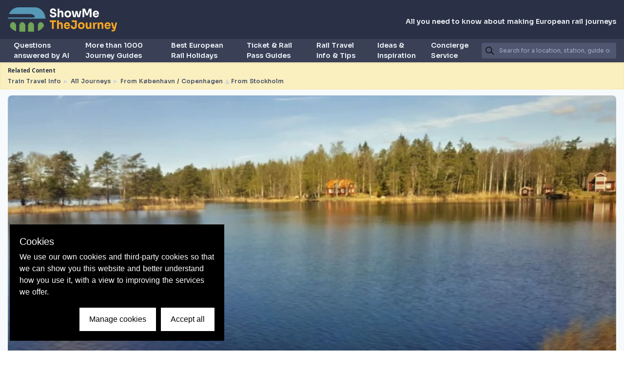

--- FILE ---
content_type: text/html
request_url: https://showmethejourney.com/train-travel-info/journeys/from-kobenhavn-copenhagen-to-stockholm-by-train/
body_size: 30132
content:
<!doctype html>
<html data-n-head-ssr lang="en" data-n-head="%7B%22lang%22:%7B%22ssr%22:%22en%22%7D%7D">
  <head>
    <title>København / Copenhagen to Stockholm by train | ShowMeTheJourney</title><meta data-n-head="ssr" charset="utf-8"><meta data-n-head="ssr" name="viewport" content="width=device-width,initial-scale=1"><meta data-n-head="ssr" data-hid="charset" charset="utf-8"><meta data-n-head="ssr" data-hid="mobile-web-app-capable" name="mobile-web-app-capable" content="yes"><meta data-n-head="ssr" data-hid="apple-mobile-web-app-title" name="apple-mobile-web-app-title" content="ShowMeTheJourney"><meta data-n-head="ssr" data-hid="og:type" name="og:type" property="og:type" content="website"><meta data-n-head="ssr" data-hid="og:site_name" name="og:site_name" property="og:site_name" content="ShowMeTheJourney"><meta data-n-head="ssr" data-hid="description" name="description" content="The direct Snabbtåg trains operated by SJ have seemingly been withdrawn until at least summer 2025, but the independent operator Snälltåget has launched a new service between the Danish and Swedish capitals."><meta data-n-head="ssr" data-hid="og:image" name="og:image" property="og:image" content="https://images.showmethejourney.com/f_webp,q_90/v1642076313/20170506_103830_2_f71a60baf0.jpg"><meta data-n-head="ssr" data-hid="og:title" name="og:title" property="og:title" content="København / Copenhagen to Stockholm by train | ShowMeTheJourney"><meta data-n-head="ssr" data-hid="og:description" name="og:description" property="og:description" content="The direct Snabbtåg trains operated by SJ have seemingly been withdrawn until at least summer 2025, but the independent operator Snälltåget has launched a new service between the Danish and Swedish capitals."><link data-n-head="ssr" rel="icon" type="image/x-icon" href="/favicon.ico"><link data-n-head="ssr" rel="preconnect" href="https://fonts.gstatic.com"><link data-n-head="ssr" rel="preload" as="style" onload='this.onload=null,this.rel="stylesheet"' href="https://fonts.googleapis.com/css2?family=Open+Sans:wght@400;600;700&family=Sora:wght@400;600;700&display=swap"><link data-n-head="ssr" data-hid="shortcut-icon" rel="shortcut icon" href="/_nuxt/smtj-icons/icon_64x64.30c572.png"><link data-n-head="ssr" data-hid="apple-touch-icon" rel="apple-touch-icon" href="/_nuxt/smtj-icons/icon_512x512.30c572.png" sizes="512x512"><link data-n-head="ssr" rel="manifest" href="/_nuxt/manifest.6e58ad4b.json" data-hid="manifest"><link rel="preload" href="/_nuxt/ce1c588.js" as="script"><link rel="preload" href="/_nuxt/5d33581.js" as="script"><link rel="preload" href="/_nuxt/c71e49a.js" as="script"><link rel="preload" href="/_nuxt/ccf76b0.js" as="script"><link rel="preload" href="/_nuxt/6b058b3.js" as="script"><link rel="preload" href="/_nuxt/7ba6356.js" as="script"><link rel="preload" href="/_nuxt/77195d9.js" as="script"><link rel="preload" href="/_nuxt/ccfcd95.js" as="script"><link rel="preload" href="/_nuxt/e8d8c5d.js" as="script"><link rel="preload" href="/_nuxt/7ac7dc6.js" as="script"><style data-vue-ssr-id="0211d3d2:0 489c7142:0 235f41ba:0 349dccd0:0 fa7ff0ca:0 12539a92:0 93561608:0 2e1aa2b5:0 524a38db:0 10581fe3:0 663f53bc:0 70b0b062:0 49ee7648:0 c0cbac88:0 82652c28:0 26fa8e75:0 6ba308cb:0 a5f8372a:0 33a50d0e:0 42d16791:0 6aa762ce:0 6934926a:0 faea2fce:0">/*! normalize.css v8.0.1 | MIT License | github.com/necolas/normalize.css */html{line-height:1.15;-webkit-text-size-adjust:100%}body{margin:0}main{display:block}h1{font-size:2em;margin:.67em 0}hr{box-sizing:content-box;height:0;overflow:visible}pre{font-family:monospace,monospace;font-size:1em}a{background-color:transparent}abbr[title]{border-bottom:none;text-decoration:underline;-webkit-text-decoration:underline dotted;text-decoration:underline dotted}b,strong{font-weight:bolder}code,kbd,samp{font-family:monospace,monospace;font-size:1em}small{font-size:80%}sub,sup{font-size:75%;line-height:0;position:relative;vertical-align:baseline}sub{bottom:-.25em}sup{top:-.5em}img{border-style:none}button,input,optgroup,select,textarea{font-family:inherit;font-size:100%;line-height:1.15;margin:0}button,input{overflow:visible}button,select{text-transform:none}[type=button],[type=reset],[type=submit],button{-webkit-appearance:button}[type=button]::-moz-focus-inner,[type=reset]::-moz-focus-inner,[type=submit]::-moz-focus-inner,button::-moz-focus-inner{border-style:none;padding:0}[type=button]:-moz-focusring,[type=reset]:-moz-focusring,[type=submit]:-moz-focusring,button:-moz-focusring{outline:1px dotted ButtonText}fieldset{padding:.35em .75em .625em}legend{box-sizing:border-box;color:inherit;display:table;max-width:100%;padding:0;white-space:normal}progress{vertical-align:baseline}textarea{overflow:auto}[type=checkbox],[type=radio]{box-sizing:border-box;padding:0}[type=number]::-webkit-inner-spin-button,[type=number]::-webkit-outer-spin-button{height:auto}[type=search]{-webkit-appearance:textfield;outline-offset:-2px}[type=search]::-webkit-search-decoration{-webkit-appearance:none}::-webkit-file-upload-button{-webkit-appearance:button;font:inherit}details{display:block}summary{display:list-item}[hidden],template{display:none}blockquote,dd,dl,figure,h1,h2,h3,h4,h5,h6,hr,p,pre{margin:0}button{background-color:transparent;background-image:none}button:focus{outline:1px dotted;outline:5px auto -webkit-focus-ring-color}fieldset,ol,ul{margin:0;padding:0}ol,ul{list-style:none}html{font-family:system-ui,-apple-system,Segoe UI,Roboto,Ubuntu,Cantarell,Noto Sans,sans-serif,BlinkMacSystemFont,"Segoe UI","Helvetica Neue",Arial,"Noto Sans","Apple Color Emoji","Segoe UI Emoji","Segoe UI Symbol","Noto Color Emoji";line-height:1.5}*,:after,:before{box-sizing:border-box;border:0 solid #e2e8f0}hr{border-top-width:1px}img{border-style:solid}textarea{resize:vertical}input::-moz-placeholder,textarea::-moz-placeholder{color:#a0aec0}input:-ms-input-placeholder,textarea:-ms-input-placeholder{color:#a0aec0}input::placeholder,textarea::placeholder{color:#a0aec0}[role=button],button{cursor:pointer}table{border-collapse:collapse}h1,h2,h3,h4,h5,h6{font-size:inherit;font-weight:inherit}a{color:inherit;text-decoration:inherit}button,input,optgroup,select,textarea{padding:0;line-height:inherit;color:inherit}code,kbd,pre,samp{font-family:SFMono-Regular,Menlo,Monaco,Consolas,"Liberation Mono","Courier New",monospace}audio,canvas,embed,iframe,img,object,svg,video{display:block;vertical-align:middle}img,video{max-width:100%;height:auto}*{scrollbar-color:auto;scrollbar-width:auto}.container{width:100%}@media (min-width:640px){.container{max-width:640px}}@media (min-width:768px){.container{max-width:768px}}@media (min-width:1024px){.container{max-width:1024px}}@media (min-width:1280px){.container{max-width:1280px}}.space-x-1>:not(template)~:not(template){--space-x-reverse:0;margin-right:calc(.25rem*var(--space-x-reverse));margin-left:calc(.25rem*(1 - var(--space-x-reverse)))}.space-y-2>:not(template)~:not(template){--space-y-reverse:0;margin-top:calc(.5rem*(1 - var(--space-y-reverse)));margin-bottom:calc(.5rem*var(--space-y-reverse))}.space-x-2>:not(template)~:not(template){--space-x-reverse:0;margin-right:calc(.5rem*var(--space-x-reverse));margin-left:calc(.5rem*(1 - var(--space-x-reverse)))}.space-y-4>:not(template)~:not(template){--space-y-reverse:0;margin-top:calc(1rem*(1 - var(--space-y-reverse)));margin-bottom:calc(1rem*var(--space-y-reverse))}.space-y-5>:not(template)~:not(template){--space-y-reverse:0;margin-top:calc(1.25rem*(1 - var(--space-y-reverse)));margin-bottom:calc(1.25rem*var(--space-y-reverse))}.space-y-6>:not(template)~:not(template){--space-y-reverse:0;margin-top:calc(1.5rem*(1 - var(--space-y-reverse)));margin-bottom:calc(1.5rem*var(--space-y-reverse))}.space-x-8>:not(template)~:not(template){--space-x-reverse:0;margin-right:calc(2rem*var(--space-x-reverse));margin-left:calc(2rem*(1 - var(--space-x-reverse)))}.space-y-10>:not(template)~:not(template){--space-y-reverse:0;margin-top:calc(2.5rem*(1 - var(--space-y-reverse)));margin-bottom:calc(2.5rem*var(--space-y-reverse))}.space-x-10>:not(template)~:not(template){--space-x-reverse:0;margin-right:calc(2.5rem*var(--space-x-reverse));margin-left:calc(2.5rem*(1 - var(--space-x-reverse)))}.divide-gray-600>:not(template)~:not(template){--divide-opacity:1;border-color:#718096;border-color:rgba(113,128,150,var(--divide-opacity))}.divide-opacity-50>:not(template)~:not(template){--divide-opacity:0.5}.bg-transparent{background-color:transparent}.bg-white{--bg-opacity:1;background-color:#fff;background-color:rgba(255,255,255,var(--bg-opacity))}.bg-gray-100{--bg-opacity:1;background-color:#f7fafc;background-color:rgba(247,250,252,var(--bg-opacity))}.bg-gray-200{--bg-opacity:1;background-color:#edf2f7;background-color:rgba(237,242,247,var(--bg-opacity))}.bg-gray-300{--bg-opacity:1;background-color:#e2e8f0;background-color:rgba(226,232,240,var(--bg-opacity))}.bg-gray-400{--bg-opacity:1;background-color:#cbd5e0;background-color:rgba(203,213,224,var(--bg-opacity))}.bg-gray-600{--bg-opacity:1;background-color:#718096;background-color:rgba(113,128,150,var(--bg-opacity))}.bg-gray-700{--bg-opacity:1;background-color:#4a5568;background-color:rgba(74,85,104,var(--bg-opacity))}.bg-gray-800{--bg-opacity:1;background-color:#2d3748;background-color:rgba(45,55,72,var(--bg-opacity))}.bg-gray-900{--bg-opacity:1;background-color:#1a202c;background-color:rgba(26,32,44,var(--bg-opacity))}.bg-orange-100{--bg-opacity:1;background-color:#faefbf;background-color:rgba(250,239,191,var(--bg-opacity))}.bg-orange-200{--bg-opacity:1;background-color:#f6e581;background-color:rgba(246,229,129,var(--bg-opacity))}.bg-orange-500{--bg-opacity:1;background-color:#f5a623;background-color:rgba(245,166,35,var(--bg-opacity))}.bg-blue-100{--bg-opacity:1;background-color:#ebf8ff;background-color:rgba(235,248,255,var(--bg-opacity))}.bg-blue-900{--bg-opacity:1;background-color:#2a4365;background-color:rgba(42,67,101,var(--bg-opacity))}.bg-footer-blue{--bg-opacity:1;background-color:#262935;background-color:rgba(38,41,53,var(--bg-opacity))}.bg-neutral-gray-100{--bg-opacity:1;background-color:#f5f5f5;background-color:rgba(245,245,245,var(--bg-opacity))}.hover\:bg-gray-100:hover{--bg-opacity:1;background-color:#f7fafc;background-color:rgba(247,250,252,var(--bg-opacity))}.hover\:bg-gray-300:hover{--bg-opacity:1;background-color:#e2e8f0;background-color:rgba(226,232,240,var(--bg-opacity))}.hover\:bg-gray-400:hover{--bg-opacity:1;background-color:#cbd5e0;background-color:rgba(203,213,224,var(--bg-opacity))}.hover\:bg-gray-800:hover{--bg-opacity:1;background-color:#2d3748;background-color:rgba(45,55,72,var(--bg-opacity))}.hover\:bg-gray-900:hover{--bg-opacity:1;background-color:#1a202c;background-color:rgba(26,32,44,var(--bg-opacity))}.hover\:bg-orange-500:hover{--bg-opacity:1;background-color:#f5a623;background-color:rgba(245,166,35,var(--bg-opacity))}.bg-gradient-to-t{background-image:linear-gradient(0deg,var(--gradient-color-stops))}.bg-gradient-to-tr{background-image:linear-gradient(to top right,var(--gradient-color-stops))}.bg-gradient-to-br{background-image:linear-gradient(to bottom right,var(--gradient-color-stops))}.bg-gradient-to-b{background-image:linear-gradient(180deg,var(--gradient-color-stops))}.bg-gradient-to-bl{background-image:linear-gradient(to bottom left,var(--gradient-color-stops))}.bg-gradient-to-l{background-image:linear-gradient(270deg,var(--gradient-color-stops))}.from-black{--gradient-from-color:#000;--gradient-color-stops:var(--gradient-from-color),var(--gradient-to-color,transparent)}.from-gray-100{--gradient-from-color:#f7fafc;--gradient-color-stops:var(--gradient-from-color),var(--gradient-to-color,rgba(247,250,252,0))}.from-gray-200{--gradient-from-color:#edf2f7;--gradient-color-stops:var(--gradient-from-color),var(--gradient-to-color,rgba(237,242,247,0))}.from-gray-300{--gradient-from-color:#e2e8f0;--gradient-color-stops:var(--gradient-from-color),var(--gradient-to-color,rgba(226,232,240,0))}.from-gray-400{--gradient-from-color:#cbd5e0;--gradient-color-stops:var(--gradient-from-color),var(--gradient-to-color,rgba(203,213,224,0))}.from-gray-600{--gradient-from-color:#718096;--gradient-color-stops:var(--gradient-from-color),var(--gradient-to-color,rgba(113,128,150,0))}.from-gray-700{--gradient-from-color:#4a5568;--gradient-color-stops:var(--gradient-from-color),var(--gradient-to-color,rgba(74,85,104,0))}.from-gray-800{--gradient-from-color:#2d3748;--gradient-color-stops:var(--gradient-from-color),var(--gradient-to-color,rgba(45,55,72,0))}.from-gray-900{--gradient-from-color:#1a202c;--gradient-color-stops:var(--gradient-from-color),var(--gradient-to-color,rgba(26,32,44,0))}.from-orange-100{--gradient-from-color:#faefbf;--gradient-color-stops:var(--gradient-from-color),var(--gradient-to-color,rgba(250,239,191,0))}.from-dark-transparent{--gradient-from-color:rgba(60,60,64,0.7);--gradient-color-stops:var(--gradient-from-color),var(--gradient-to-color,rgba(60,60,64,0))}.to-transparent{--gradient-to-color:transparent}.to-gray-100{--gradient-to-color:#f7fafc}.to-gray-300{--gradient-to-color:#e2e8f0}.to-gray-600{--gradient-to-color:#718096}.to-gray-700{--gradient-to-color:#4a5568}.to-gray-800{--gradient-to-color:#2d3748}.to-green-100{--gradient-to-color:#f0fff4}.to-teal-100{--gradient-to-color:#e6fffa}.to-indigo-100{--gradient-to-color:#ebf4ff}.to-olive-100{--gradient-to-color:#f9f8d6}.to-mango-100{--gradient-to-color:#fbefdd}.bg-opacity-50{--bg-opacity:0.5}.bg-opacity-75{--bg-opacity:0.75}.bg-left-top{background-position:0 0}.bg-cover{background-size:cover}.border-white{--border-opacity:1;border-color:#fff;border-color:rgba(255,255,255,var(--border-opacity))}.border-gray-100{--border-opacity:1;border-color:#f7fafc;border-color:rgba(247,250,252,var(--border-opacity))}.border-gray-300{--border-opacity:1;border-color:#e2e8f0;border-color:rgba(226,232,240,var(--border-opacity))}.border-gray-400{--border-opacity:1;border-color:#cbd5e0;border-color:rgba(203,213,224,var(--border-opacity))}.border-gray-500{--border-opacity:1;border-color:#a0aec0;border-color:rgba(160,174,192,var(--border-opacity))}.border-gray-600{--border-opacity:1;border-color:#718096;border-color:rgba(113,128,150,var(--border-opacity))}.border-gray-800{--border-opacity:1;border-color:#2d3748;border-color:rgba(45,55,72,var(--border-opacity))}.border-orange-500{--border-opacity:1;border-color:#f5a623;border-color:rgba(245,166,35,var(--border-opacity))}.border-orange-800{--border-opacity:1;border-color:#93410f;border-color:rgba(147,65,15,var(--border-opacity))}.hover\:border-gray-800:hover{--border-opacity:1;border-color:#2d3748;border-color:rgba(45,55,72,var(--border-opacity))}.hover\:border-orange-500:hover{--border-opacity:1;border-color:#f5a623;border-color:rgba(245,166,35,var(--border-opacity))}.border-opacity-50{--border-opacity:0.5}.rounded{border-radius:.25rem}.rounded-md{border-radius:.375rem}.rounded-lg{border-radius:.5rem}.rounded-xl{border-radius:.75rem}.rounded-full{border-radius:9999px}.rounded-t{border-top-left-radius:.25rem;border-top-right-radius:.25rem}.rounded-b{border-bottom-right-radius:.25rem;border-bottom-left-radius:.25rem}.rounded-t-md{border-top-left-radius:.375rem;border-top-right-radius:.375rem}.rounded-b-md{border-bottom-right-radius:.375rem;border-bottom-left-radius:.375rem}.rounded-t-lg{border-top-left-radius:.5rem;border-top-right-radius:.5rem}.rounded-b-lg{border-bottom-right-radius:.5rem;border-bottom-left-radius:.5rem}.rounded-tl{border-top-left-radius:.25rem}.rounded-tr{border-top-right-radius:.25rem}.border-2{border-width:2px}.border-4{border-width:4px}.border{border-width:1px}.border-b-2{border-bottom-width:2px}.border-b-4{border-bottom-width:4px}.border-l-4{border-left-width:4px}.border-l-8{border-left-width:8px}.border-t{border-top-width:1px}.border-b{border-bottom-width:1px}.border-l{border-left-width:1px}.hover\:border-2:hover{border-width:2px}.hover\:border-4:hover{border-width:4px}.hover\:border:hover{border-width:1px}.box-border{box-sizing:border-box}.cursor-pointer{cursor:pointer}.block{display:block}.inline-block{display:inline-block}.inline{display:inline}.flex{display:flex}.inline-flex{display:inline-flex}.table{display:table}.grid{display:grid}.hidden{display:none}.flex-row{flex-direction:row}.flex-col{flex-direction:column}.flex-wrap{flex-wrap:wrap}.place-items-center{align-items:center;justify-items:center;place-items:center}.place-items-stretch{align-items:stretch;justify-items:stretch;place-items:stretch}.place-content-center{align-content:center;justify-content:center;place-content:center}.place-content-stretch{align-content:stretch;justify-content:stretch;place-content:stretch}.place-self-center{align-self:center;justify-self:center;place-self:center}.items-start{align-items:flex-start}.items-end{align-items:flex-end}.items-center{align-items:center}.items-stretch{align-items:stretch}.content-center{align-content:center}.content-between{align-content:space-between}.justify-items-center{justify-items:center}.justify-items-stretch{justify-items:stretch}.justify-start{justify-content:flex-start}.justify-end{justify-content:flex-end}.justify-center{justify-content:center}.justify-between{justify-content:space-between}.justify-around{justify-content:space-around}.flex-1{flex:1 1 0%}.flex-initial{flex:0 1 auto}.flex-none{flex:none}.flex-grow{flex-grow:1}.font-sora{font-family:Sora,sans-serif}.font-open-sans{font-family:"Open Sans",sans-serif}.font-normal{font-weight:400}.font-semibold{font-weight:600}.font-bold{font-weight:700}.h-0{height:0}.h-1{height:.25rem}.h-2{height:.5rem}.h-4{height:1rem}.h-5{height:1.25rem}.h-8{height:2rem}.h-12{height:3rem}.h-20{height:5rem}.h-24{height:6rem}.h-40{height:10rem}.h-48{height:12rem}.h-56{height:14rem}.h-64{height:16rem}.h-84{height:21rem}.h-120{height:30rem}.h-auto{height:auto}.h-full{height:100%}.h-screen{height:100vh}.h-1\/2{height:50%}.h-3\/4{height:75%}.h-full--header{height:calc(100% - 8rem)}.text-xs{font-size:.75rem}.text-sm{font-size:.875rem}.text-base{font-size:1rem}.text-lg{font-size:1.125rem}.text-xl{font-size:1.25rem}.text-2xl{font-size:1.5rem}.text-3xl{font-size:1.875rem}.text-4xl{font-size:2.25rem}.text-6xl{font-size:4rem}.leading-none{line-height:1}.leading-tight{line-height:1.25}.leading-snug{line-height:1.375}.list-outside{list-style-position:outside}.m-0{margin:0}.m-2{margin:.5rem}.m-4{margin:1rem}.m-5{margin:1.25rem}.m-6{margin:1.5rem}.mx-1{margin-left:.25rem;margin-right:.25rem}.my-2{margin-top:.5rem;margin-bottom:.5rem}.mx-2{margin-left:.5rem;margin-right:.5rem}.my-3{margin-top:.75rem;margin-bottom:.75rem}.mx-3{margin-left:.75rem;margin-right:.75rem}.my-4{margin-top:1rem;margin-bottom:1rem}.mx-4{margin-left:1rem;margin-right:1rem}.my-5{margin-top:1.25rem;margin-bottom:1.25rem}.mx-5{margin-left:1.25rem;margin-right:1.25rem}.my-6{margin-top:1.5rem;margin-bottom:1.5rem}.my-8{margin-top:2rem;margin-bottom:2rem}.mx-auto{margin-left:auto;margin-right:auto}.mr-0{margin-right:0}.mb-0{margin-bottom:0}.ml-0{margin-left:0}.mt-1{margin-top:.25rem}.mr-1{margin-right:.25rem}.mb-1{margin-bottom:.25rem}.ml-1{margin-left:.25rem}.mt-2{margin-top:.5rem}.mr-2{margin-right:.5rem}.mb-2{margin-bottom:.5rem}.ml-2{margin-left:.5rem}.mt-3{margin-top:.75rem}.mr-3{margin-right:.75rem}.mb-3{margin-bottom:.75rem}.ml-3{margin-left:.75rem}.mt-4{margin-top:1rem}.mr-4{margin-right:1rem}.mb-4{margin-bottom:1rem}.ml-4{margin-left:1rem}.mt-5{margin-top:1.25rem}.mr-5{margin-right:1.25rem}.mb-5{margin-bottom:1.25rem}.ml-5{margin-left:1.25rem}.mt-6{margin-top:1.5rem}.mr-6{margin-right:1.5rem}.mb-6{margin-bottom:1.5rem}.mt-8{margin-top:2rem}.mb-8{margin-bottom:2rem}.mt-10{margin-top:2.5rem}.mr-10{margin-right:2.5rem}.mb-10{margin-bottom:2.5rem}.mt-16{margin-top:4rem}.mt-20{margin-top:5rem}.mt-24{margin-top:6rem}.mt-32{margin-top:8rem}.-ml-1{margin-left:-.25rem}.last\:mr-0:last-child{margin-right:0}.max-h-1\/2-screen{max-height:50vh}.max-w-screen-xl{max-width:1280px}.max-w-3\/4{max-width:75%}.min-h-24{min-height:1.5rem}.min-h-screen{min-height:100vh}.min-w-full{min-width:100%}.min-w-3\/4{min-width:75%}.object-contain{-o-object-fit:contain;object-fit:contain}.object-cover{-o-object-fit:cover;object-fit:cover}.opacity-0{opacity:0}.opacity-25{opacity:.25}.opacity-75{opacity:.75}.opacity-100{opacity:1}.focus\:outline-none:focus,.outline-none{outline:2px solid transparent;outline-offset:2px}.overflow-hidden{overflow:hidden}.overflow-visible{overflow:visible}.overflow-scroll{overflow:scroll}.overflow-y-auto{overflow-y:auto}.overflow-y-scroll{overflow-y:scroll}.p-1{padding:.25rem}.p-2{padding:.5rem}.p-3{padding:.75rem}.p-4{padding:1rem}.p-5{padding:1.25rem}.p-6{padding:1.5rem}.p-8{padding:2rem}.p-10{padding:2.5rem}.py-1{padding-top:.25rem;padding-bottom:.25rem}.px-1{padding-left:.25rem;padding-right:.25rem}.py-2{padding-top:.5rem;padding-bottom:.5rem}.px-2{padding-left:.5rem;padding-right:.5rem}.py-4{padding-top:1rem;padding-bottom:1rem}.px-4{padding-left:1rem;padding-right:1rem}.py-6{padding-top:1.5rem;padding-bottom:1.5rem}.px-6{padding-left:1.5rem;padding-right:1.5rem}.py-8{padding-top:2rem;padding-bottom:2rem}.py-10{padding-top:2.5rem;padding-bottom:2.5rem}.py-12{padding-top:3rem;padding-bottom:3rem}.pr-1{padding-right:.25rem}.pb-1{padding-bottom:.25rem}.pt-2{padding-top:.5rem}.pb-2{padding-bottom:.5rem}.pl-2{padding-left:.5rem}.pl-3{padding-left:.75rem}.pt-4{padding-top:1rem}.pb-4{padding-bottom:1rem}.pl-5{padding-left:1.25rem}.pt-6{padding-top:1.5rem}.pr-6{padding-right:1.5rem}.pt-8{padding-top:2rem}.pb-8{padding-bottom:2rem}.pt-10{padding-top:2.5rem}.pb-10{padding-bottom:2.5rem}.pt-20{padding-top:5rem}.pb-20{padding-bottom:5rem}.last\:pr-0:last-child{padding-right:0}.static{position:static}.fixed{position:fixed}.absolute{position:absolute}.relative{position:relative}.top-0{top:0}.right-0{right:0}.bottom-0{bottom:0}.left-0{left:0}.resize{resize:both}.shadow{box-shadow:0 1px 3px 0 rgba(0,0,0,.1),0 1px 2px 0 rgba(0,0,0,.06)}.shadow-md{box-shadow:0 4px 6px -1px rgba(0,0,0,.1),0 2px 4px -1px rgba(0,0,0,.06)}.shadow-lg{box-shadow:0 10px 15px -3px rgba(0,0,0,.1),0 4px 6px -2px rgba(0,0,0,.05)}.shadow-inner{box-shadow:inset 0 2px 4px 0 rgba(0,0,0,.06)}.hover\:shadow:hover{box-shadow:0 1px 3px 0 rgba(0,0,0,.1),0 1px 2px 0 rgba(0,0,0,.06)}.hover\:shadow-md:hover{box-shadow:0 4px 6px -1px rgba(0,0,0,.1),0 2px 4px -1px rgba(0,0,0,.06)}.hover\:shadow-lg:hover{box-shadow:0 10px 15px -3px rgba(0,0,0,.1),0 4px 6px -2px rgba(0,0,0,.05)}.fill-current{fill:currentColor}.stroke-current{stroke:currentColor}.table-fixed{table-layout:fixed}.text-left{text-align:left}.text-center{text-align:center}.text-right{text-align:right}.text-white{--text-opacity:1;color:#fff;color:rgba(255,255,255,var(--text-opacity))}.text-gray-100{--text-opacity:1;color:#f7fafc;color:rgba(247,250,252,var(--text-opacity))}.text-gray-200{--text-opacity:1;color:#edf2f7;color:rgba(237,242,247,var(--text-opacity))}.text-gray-400{--text-opacity:1;color:#cbd5e0;color:rgba(203,213,224,var(--text-opacity))}.text-gray-500{--text-opacity:1;color:#a0aec0;color:rgba(160,174,192,var(--text-opacity))}.text-gray-600{--text-opacity:1;color:#718096;color:rgba(113,128,150,var(--text-opacity))}.text-gray-700{--text-opacity:1;color:#4a5568;color:rgba(74,85,104,var(--text-opacity))}.text-gray-800{--text-opacity:1;color:#2d3748;color:rgba(45,55,72,var(--text-opacity))}.text-gray-900{--text-opacity:1;color:#1a202c;color:rgba(26,32,44,var(--text-opacity))}.text-red-500{--text-opacity:1;color:#f56565;color:rgba(245,101,101,var(--text-opacity))}.text-orange-500{--text-opacity:1;color:#f5a623;color:rgba(245,166,35,var(--text-opacity))}.hover\:text-gray-800:hover{--text-opacity:1;color:#2d3748;color:rgba(45,55,72,var(--text-opacity))}.hover\:text-orange-500:hover{--text-opacity:1;color:#f5a623;color:rgba(245,166,35,var(--text-opacity))}.uppercase{text-transform:uppercase}.capitalize{text-transform:capitalize}.hover\:underline:hover,.underline{text-decoration:underline}.tracking-tighter{letter-spacing:-.05em}.tracking-tight{letter-spacing:-.025em}.tracking-normal{letter-spacing:0}.align-middle{vertical-align:middle}.visible{visibility:visible}.break-words{word-wrap:break-word}.w-5{width:1.25rem}.w-12{width:3rem}.w-16{width:4rem}.w-24{width:6rem}.w-32{width:8rem}.w-48{width:12rem}.w-1\/3{width:33.333333%}.w-3\/4{width:75%}.w-full{width:100%}.w-screen{width:100vw}.z-0{z-index:0}.z-10{z-index:10}.z-20{z-index:20}.z-30{z-index:30}.z-40{z-index:40}.z-50{z-index:50}.gap-1{grid-gap:.25rem;gap:.25rem}.gap-2{grid-gap:.5rem;gap:.5rem}.gap-3{grid-gap:.75rem;gap:.75rem}.gap-4{grid-gap:1rem;gap:1rem}.gap-5{grid-gap:1.25rem;gap:1.25rem}.gap-6{grid-gap:1.5rem;gap:1.5rem}.gap-y-6{grid-row-gap:1.5rem;row-gap:1.5rem}.grid-flow-row{grid-auto-flow:row}.grid-flow-col{grid-auto-flow:column}.grid-cols-1{grid-template-columns:repeat(1,minmax(0,1fr))}.grid-cols-12{grid-template-columns:repeat(12,minmax(0,1fr))}.auto-cols-auto{grid-auto-columns:auto}.auto-cols-max{grid-auto-columns:-webkit-max-content;grid-auto-columns:max-content}.col-span-1{grid-column:span 1/span 1}.col-span-2{grid-column:span 2/span 2}.col-span-12{grid-column:span 12/span 12}.grid-rows-1{grid-template-rows:repeat(1,minmax(0,1fr))}.grid-rows-2{grid-template-rows:repeat(2,minmax(0,1fr))}.transform{--transform-translate-x:0;--transform-translate-y:0;--transform-rotate:0;--transform-skew-x:0;--transform-skew-y:0;--transform-scale-x:1;--transform-scale-y:1;transform:translateX(var(--transform-translate-x)) translateY(var(--transform-translate-y)) rotate(var(--transform-rotate)) skewX(var(--transform-skew-x)) skewY(var(--transform-skew-y)) scaleX(var(--transform-scale-x)) scaleY(var(--transform-scale-y))}.hover\:scale-101:hover{--transform-scale-x:1.01;--transform-scale-y:1.01}.rotate-90{--transform-rotate:90deg}.rotate-180{--transform-rotate:180deg}.rotate-270{--transform-rotate:270deg}.hover\:-translate-y-1:hover{--transform-translate-y:-0.25rem}.transition{transition-property:background-color,border-color,color,fill,stroke,opacity,box-shadow,transform}.ease-in-out{transition-timing-function:cubic-bezier(.4,0,.2,1)}.duration-300{transition-duration:.3s}.duration-500{transition-duration:.5s}.delay-200{transition-delay:.2s}@-webkit-keyframes spin{to{transform:rotate(1turn)}}@keyframes spin{to{transform:rotate(1turn)}}@-webkit-keyframes ping{75%,to{transform:scale(2);opacity:0}}@keyframes ping{75%,to{transform:scale(2);opacity:0}}@-webkit-keyframes pulse{50%{opacity:.5}}@keyframes pulse{50%{opacity:.5}}@-webkit-keyframes bounce{0%,to{transform:translateY(-25%);-webkit-animation-timing-function:cubic-bezier(.8,0,1,1);animation-timing-function:cubic-bezier(.8,0,1,1)}50%{transform:none;-webkit-animation-timing-function:cubic-bezier(0,0,.2,1);animation-timing-function:cubic-bezier(0,0,.2,1)}}@keyframes bounce{0%,to{transform:translateY(-25%);-webkit-animation-timing-function:cubic-bezier(.8,0,1,1);animation-timing-function:cubic-bezier(.8,0,1,1)}50%{transform:none;-webkit-animation-timing-function:cubic-bezier(0,0,.2,1);animation-timing-function:cubic-bezier(0,0,.2,1)}}.animate-spin{-webkit-animation:spin 1s linear infinite;animation:spin 1s linear infinite}.scrollbar-thin{--scrollbar-track:initial;--scrollbar-thumb:initial;scrollbar-color:var(--scrollbar-thumb) var(--scrollbar-track);overflow:overlay}.scrollbar-thin::-webkit-scrollbar-track{background-color:var(--scrollbar-track)}.scrollbar-thin::-webkit-scrollbar-thumb{background-color:var(--scrollbar-thumb)}.scrollbar-thin{scrollbar-width:thin}.scrollbar-thin::-webkit-scrollbar{width:8px;height:8px}.scrollbar-track-gray-400{--scrollbar-track:#cbd5e0}.scrollbar-thumb-orange-500{--scrollbar-thumb:#f5a623}@media (min-width:640px){.sm\:container{width:100%}}@media (min-width:640px) and (min-width:640px){.sm\:container{max-width:640px}}@media (min-width:640px) and (min-width:768px){.sm\:container{max-width:768px}}@media (min-width:640px) and (min-width:1024px){.sm\:container{max-width:1024px}}@media (min-width:640px) and (min-width:1280px){.sm\:container{max-width:1280px}}@media (min-width:640px){.sm\:flex-row{flex-direction:row}.sm\:place-content-between{align-content:space-between;justify-content:space-between;place-content:space-between}.sm\:text-xs{font-size:.75rem}.sm\:text-sm{font-size:.875rem}.sm\:p-1{padding:.25rem}.sm\:grid-cols-2{grid-template-columns:repeat(2,minmax(0,1fr))}}@media (min-width:768px){.md\:container{width:100%}}@media (min-width:768px) and (min-width:640px){.md\:container{max-width:640px}}@media (min-width:768px) and (min-width:768px){.md\:container{max-width:768px}}@media (min-width:768px) and (min-width:1024px){.md\:container{max-width:1024px}}@media (min-width:768px) and (min-width:1280px){.md\:container{max-width:1280px}}@media (min-width:768px){.md\:space-y-0>:not(template)~:not(template){--space-y-reverse:0;margin-top:calc(0px*(1 - var(--space-y-reverse)));margin-bottom:calc(0px*var(--space-y-reverse))}.md\:space-x-1>:not(template)~:not(template){--space-x-reverse:0;margin-right:calc(.25rem*var(--space-x-reverse));margin-left:calc(.25rem*(1 - var(--space-x-reverse)))}.md\:space-x-2>:not(template)~:not(template){--space-x-reverse:0;margin-right:calc(.5rem*var(--space-x-reverse));margin-left:calc(.5rem*(1 - var(--space-x-reverse)))}.md\:space-x-6>:not(template)~:not(template){--space-x-reverse:0;margin-right:calc(1.5rem*var(--space-x-reverse));margin-left:calc(1.5rem*(1 - var(--space-x-reverse)))}.md\:divide-x>:not(template)~:not(template){--divide-x-reverse:0;border-right-width:calc(1px*var(--divide-x-reverse));border-left-width:calc(1px*(1 - var(--divide-x-reverse)))}.md\:bg-transparent{background-color:transparent}.md\:rounded-md{border-radius:.375rem}.md\:block{display:block}.md\:flex{display:flex}.md\:hidden{display:none}.md\:flex-row{flex-direction:row}.md\:flex-col{flex-direction:column}.md\:flex-no-wrap{flex-wrap:nowrap}.md\:items-start{align-items:flex-start}.md\:items-stretch{align-items:stretch}.md\:content-center{align-content:center}.md\:justify-between{justify-content:space-between}.md\:flex-1{flex:1 1 0%}.md\:flex-grow-0{flex-grow:0}.md\:font-semibold{font-weight:600}.md\:h-32{height:8rem}.md\:h-40{height:10rem}.md\:h-full{height:100%}.md\:h-1\/2-screen{height:50vh}.md\:text-xs{font-size:.75rem}.md\:mx-0{margin-left:0;margin-right:0}.md\:mx-2{margin-left:.5rem;margin-right:.5rem}.md\:mt-0{margin-top:0}.md\:mb-0{margin-bottom:0}.md\:ml-0{margin-left:0}.md\:mb-1{margin-bottom:.25rem}.md\:mt-2{margin-top:.5rem}.md\:mr-2{margin-right:.5rem}.md\:ml-2{margin-left:.5rem}.md\:mb-3{margin-bottom:.75rem}.md\:mt-4{margin-top:1rem}.md\:mb-4{margin-bottom:1rem}.md\:mb-5{margin-bottom:1.25rem}.md\:ml-5{margin-left:1.25rem}.md\:mt-6{margin-top:1.5rem}.md\:mr-6{margin-right:1.5rem}.md\:ml-6{margin-left:1.5rem}.md\:mt-32{margin-top:8rem}.md\:max-h-3\/4-screen{max-height:75vh}.md\:min-h-24{min-height:1.5rem}.md\:min-w-1\/2{min-width:50%}.md\:overscroll-y-contain{overscroll-behavior-y:contain}.md\:p-0{padding:0}.md\:p-1{padding:.25rem}.md\:p-3{padding:.75rem}.md\:p-4{padding:1rem}.md\:p-8{padding:2rem}.md\:px-2{padding-left:.5rem;padding-right:.5rem}.md\:px-4{padding-left:1rem;padding-right:1rem}.md\:px-6{padding-left:1.5rem;padding-right:1.5rem}.md\:pl-2{padding-left:.5rem}.md\:pt-10{padding-top:2.5rem}.md\:static{position:static}.md\:relative{position:relative}.md\:sticky{position:sticky}.md\:text-left{text-align:left}.md\:w-120{width:30rem}.md\:w-1\/2{width:50%}.md\:w-1\/3{width:33.333333%}.md\:w-1\/4{width:25%}.md\:w-full{width:100%}.md\:gap-5{grid-gap:1.25rem;gap:1.25rem}.md\:gap-6{grid-gap:1.5rem;gap:1.5rem}.md\:gap-8{grid-gap:2rem;gap:2rem}.md\:grid-cols-1{grid-template-columns:repeat(1,minmax(0,1fr))}.md\:grid-cols-2{grid-template-columns:repeat(2,minmax(0,1fr))}.md\:grid-cols-3{grid-template-columns:repeat(3,minmax(0,1fr))}.md\:grid-cols-4{grid-template-columns:repeat(4,minmax(0,1fr))}.md\:grid-cols-12{grid-template-columns:repeat(12,minmax(0,1fr))}.md\:col-span-2{grid-column:span 2/span 2}.md\:col-span-4{grid-column:span 4/span 4}.md\:col-span-6{grid-column:span 6/span 6}.md\:col-span-8{grid-column:span 8/span 8}.md\:col-span-12{grid-column:span 12/span 12}.md\:grid-rows-3{grid-template-rows:repeat(3,minmax(0,1fr))}}@media (min-width:1024px){.lg\:container{width:100%}}@media (min-width:1024px) and (min-width:640px){.lg\:container{max-width:640px}}@media (min-width:1024px) and (min-width:768px){.lg\:container{max-width:768px}}@media (min-width:1024px) and (min-width:1024px){.lg\:container{max-width:1024px}}@media (min-width:1024px) and (min-width:1280px){.lg\:container{max-width:1280px}}@media (min-width:1024px){.lg\:to-transparent{--gradient-to-color:transparent}.lg\:rounded-t-lg{border-top-left-radius:.5rem;border-top-right-radius:.5rem}.lg\:flex-row{flex-direction:row}.lg\:flex-auto{flex:1 1 auto}.lg\:text-sm{font-size:.875rem}.lg\:text-lg{font-size:1.125rem}.lg\:text-2xl{font-size:1.5rem}.lg\:mx-8{margin-left:2rem;margin-right:2rem}.lg\:mx-12{margin-left:3rem;margin-right:3rem}.lg\:mr-5{margin-right:1.25rem}.lg\:mt-6{margin-top:1.5rem}.lg\:-mt-5{margin-top:-1.25rem}.lg\:max-w-84{max-width:21rem}.lg\:max-w-1\/4{max-width:25%}.lg\:min-w-0{min-width:0}.lg\:min-w-1\/3{min-width:33%}.lg\:p-0{padding:0}.lg\:p-4{padding:1rem}.lg\:px-3{padding-left:.75rem;padding-right:.75rem}.lg\:px-12{padding-left:3rem;padding-right:3rem}.lg\:w-8{width:2rem}.lg\:w-2\/3{width:66.666667%}.lg\:grid-cols-1{grid-template-columns:repeat(1,minmax(0,1fr))}.lg\:grid-cols-2{grid-template-columns:repeat(2,minmax(0,1fr))}.lg\:grid-cols-3{grid-template-columns:repeat(3,minmax(0,1fr))}.lg\:grid-cols-4{grid-template-columns:repeat(4,minmax(0,1fr))}.lg\:col-span-3{grid-column:span 3/span 3}.lg\:col-span-4{grid-column:span 4/span 4}.lg\:col-span-6{grid-column:span 6/span 6}.lg\:col-span-8{grid-column:span 8/span 8}.lg\:col-span-9{grid-column:span 9/span 9}.lg\:grid-rows-2{grid-template-rows:repeat(2,minmax(0,1fr))}}@media (min-width:1280px){.xl\:container{width:100%}}@media (min-width:1280px) and (min-width:640px){.xl\:container{max-width:640px}}@media (min-width:1280px) and (min-width:768px){.xl\:container{max-width:768px}}@media (min-width:1280px) and (min-width:1024px){.xl\:container{max-width:1024px}}@media (min-width:1280px) and (min-width:1280px){.xl\:container{max-width:1280px}}@media (min-width:1280px){.xl\:min-w-0{min-width:0}.xl\:w-40{width:10rem}.xl\:w-1\/2{width:50%}.xl\:grid-cols-2{grid-template-columns:repeat(2,minmax(0,1fr))}.xl\:grid-cols-4{grid-template-columns:repeat(4,minmax(0,1fr))}.xl\:col-span-3{grid-column:span 3/span 3}.xl\:col-span-9{grid-column:span 9/span 9}}/*!
 * vue2-animate
 * (c) 2018 Pavel Savushkin
 * Released under the MIT License.
 * Documentation: https://github.com/asika32764/vue2-animate
 */@-webkit-keyframes bounceIn{0%,20%,40%,60%,80%,to{-webkit-animation-timing-function:cubic-bezier(.215,.61,.355,1);animation-timing-function:cubic-bezier(.215,.61,.355,1)}0%{opacity:0;transform:scale3d(.3,.3,.3)}20%{transform:scale3d(1.1,1.1,1.1)}40%{transform:scale3d(.9,.9,.9)}60%{opacity:1;transform:scale3d(1.03,1.03,1.03)}80%{transform:scale3d(.97,.97,.97)}to{opacity:1;transform:scaleX(1)}}@keyframes bounceIn{0%,20%,40%,60%,80%,to{-webkit-animation-timing-function:cubic-bezier(.215,.61,.355,1);animation-timing-function:cubic-bezier(.215,.61,.355,1)}0%{opacity:0;transform:scale3d(.3,.3,.3)}20%{transform:scale3d(1.1,1.1,1.1)}40%{transform:scale3d(.9,.9,.9)}60%{opacity:1;transform:scale3d(1.03,1.03,1.03)}80%{transform:scale3d(.97,.97,.97)}to{opacity:1;transform:scaleX(1)}}@-webkit-keyframes bounceOut{20%{transform:scale3d(.9,.9,.9)}50%,55%{opacity:1;transform:scale3d(1.1,1.1,1.1)}to{opacity:0;transform:scale3d(.3,.3,.3)}}@keyframes bounceOut{20%{transform:scale3d(.9,.9,.9)}50%,55%{opacity:1;transform:scale3d(1.1,1.1,1.1)}to{opacity:0;transform:scale3d(.3,.3,.3)}}@-webkit-keyframes bounceInDown{0%,60%,75%,90%,to{-webkit-animation-timing-function:cubic-bezier(.215,.61,.355,1);animation-timing-function:cubic-bezier(.215,.61,.355,1)}0%{opacity:0;transform:translate3d(0,-3000px,0)}60%{opacity:1;transform:translate3d(0,25px,0)}75%{transform:translate3d(0,-10px,0)}90%{transform:translate3d(0,5px,0)}to{transform:none}}@keyframes bounceInDown{0%,60%,75%,90%,to{-webkit-animation-timing-function:cubic-bezier(.215,.61,.355,1);animation-timing-function:cubic-bezier(.215,.61,.355,1)}0%{opacity:0;transform:translate3d(0,-3000px,0)}60%{opacity:1;transform:translate3d(0,25px,0)}75%{transform:translate3d(0,-10px,0)}90%{transform:translate3d(0,5px,0)}to{transform:none}}@-webkit-keyframes bounceOutDown{20%{transform:translate3d(0,10px,0)}40%,45%{opacity:1;transform:translate3d(0,-20px,0)}to{opacity:0;transform:translate3d(0,2000px,0)}}@keyframes bounceOutDown{20%{transform:translate3d(0,10px,0)}40%,45%{opacity:1;transform:translate3d(0,-20px,0)}to{opacity:0;transform:translate3d(0,2000px,0)}}@-webkit-keyframes bounceInLeft{0%,60%,75%,90%,to{-webkit-animation-timing-function:cubic-bezier(.215,.61,.355,1);animation-timing-function:cubic-bezier(.215,.61,.355,1)}0%{opacity:0;transform:translate3d(-3000px,0,0)}60%{opacity:1;transform:translate3d(25px,0,0)}75%{transform:translate3d(-10px,0,0)}90%{transform:translate3d(5px,0,0)}to{transform:none}}@keyframes bounceInLeft{0%,60%,75%,90%,to{-webkit-animation-timing-function:cubic-bezier(.215,.61,.355,1);animation-timing-function:cubic-bezier(.215,.61,.355,1)}0%{opacity:0;transform:translate3d(-3000px,0,0)}60%{opacity:1;transform:translate3d(25px,0,0)}75%{transform:translate3d(-10px,0,0)}90%{transform:translate3d(5px,0,0)}to{transform:none}}@-webkit-keyframes bounceOutLeft{20%{opacity:1;transform:translate3d(20px,0,0)}to{opacity:0;transform:translate3d(-2000px,0,0)}}@keyframes bounceOutLeft{20%{opacity:1;transform:translate3d(20px,0,0)}to{opacity:0;transform:translate3d(-2000px,0,0)}}@-webkit-keyframes bounceInRight{0%,60%,75%,90%,to{-webkit-animation-timing-function:cubic-bezier(.215,.61,.355,1);animation-timing-function:cubic-bezier(.215,.61,.355,1)}0%{opacity:0;transform:translate3d(3000px,0,0)}60%{opacity:1;transform:translate3d(-25px,0,0)}75%{transform:translate3d(10px,0,0)}90%{transform:translate3d(-5px,0,0)}to{transform:none}}@keyframes bounceInRight{0%,60%,75%,90%,to{-webkit-animation-timing-function:cubic-bezier(.215,.61,.355,1);animation-timing-function:cubic-bezier(.215,.61,.355,1)}0%{opacity:0;transform:translate3d(3000px,0,0)}60%{opacity:1;transform:translate3d(-25px,0,0)}75%{transform:translate3d(10px,0,0)}90%{transform:translate3d(-5px,0,0)}to{transform:none}}@-webkit-keyframes bounceOutRight{20%{opacity:1;transform:translate3d(-20px,0,0)}to{opacity:0;transform:translate3d(2000px,0,0)}}@keyframes bounceOutRight{20%{opacity:1;transform:translate3d(-20px,0,0)}to{opacity:0;transform:translate3d(2000px,0,0)}}@-webkit-keyframes bounceInUp{0%,60%,75%,90%,to{-webkit-animation-timing-function:cubic-bezier(.215,.61,.355,1);animation-timing-function:cubic-bezier(.215,.61,.355,1)}0%{opacity:0;transform:translate3d(0,3000px,0)}60%{opacity:1;transform:translate3d(0,-20px,0)}75%{transform:translate3d(0,10px,0)}90%{transform:translate3d(0,-5px,0)}to{transform:translateZ(0)}}@keyframes bounceInUp{0%,60%,75%,90%,to{-webkit-animation-timing-function:cubic-bezier(.215,.61,.355,1);animation-timing-function:cubic-bezier(.215,.61,.355,1)}0%{opacity:0;transform:translate3d(0,3000px,0)}60%{opacity:1;transform:translate3d(0,-20px,0)}75%{transform:translate3d(0,10px,0)}90%{transform:translate3d(0,-5px,0)}to{transform:translateZ(0)}}@-webkit-keyframes bounceOutUp{20%{transform:translate3d(0,-10px,0)}40%,45%{opacity:1;transform:translate3d(0,20px,0)}to{opacity:0;transform:translate3d(0,-2000px,0)}}@keyframes bounceOutUp{20%{transform:translate3d(0,-10px,0)}40%,45%{opacity:1;transform:translate3d(0,20px,0)}to{opacity:0;transform:translate3d(0,-2000px,0)}}.bounce-enter-active,.bounce-leave-active,.bounceIn,.bounceOut{-webkit-animation-duration:.5s;animation-duration:.5s;-webkit-animation-fill-mode:both;animation-fill-mode:both}.bounce-enter-active,.bounceIn{-webkit-animation-name:bounceIn;animation-name:bounceIn}.bounce-leave-active,.bounceOut{-webkit-animation-name:bounceOut;animation-name:bounceOut}.bounceDown-enter-active,.bounceDown-leave-active,.bounceInDown,.bounceOutDown{-webkit-animation-duration:.5s;animation-duration:.5s;-webkit-animation-fill-mode:both;animation-fill-mode:both}.bounceDown-enter-active,.bounceInDown{-webkit-animation-name:bounceInDown;animation-name:bounceInDown}.bounceDown-leave-active,.bounceOutDown{-webkit-animation-name:bounceOutDown;animation-name:bounceOutDown}.bounceInLeft,.bounceLeft-enter-active,.bounceLeft-leave-active,.bounceOutLeft{-webkit-animation-duration:.5s;animation-duration:.5s;-webkit-animation-fill-mode:both;animation-fill-mode:both}.bounceInLeft,.bounceLeft-enter-active{-webkit-animation-name:bounceInLeft;animation-name:bounceInLeft}.bounceLeft-leave-active,.bounceOutLeft{-webkit-animation-name:bounceOutLeft;animation-name:bounceOutLeft}.bounceInRight,.bounceOutRight,.bounceRight-enter-active,.bounceRight-leave-active{-webkit-animation-duration:.5s;animation-duration:.5s;-webkit-animation-fill-mode:both;animation-fill-mode:both}.bounceInRight,.bounceRight-enter-active{-webkit-animation-name:bounceInRight;animation-name:bounceInRight}.bounceOutRight,.bounceRight-leave-active{-webkit-animation-name:bounceOutRight;animation-name:bounceOutRight}.bounceInUp,.bounceOutUp,.bounceUp-enter-active,.bounceUp-leave-active{-webkit-animation-duration:.5s;animation-duration:.5s;-webkit-animation-fill-mode:both;animation-fill-mode:both}.bounceInUp,.bounceUp-enter-active{-webkit-animation-name:bounceInUp;animation-name:bounceInUp}.bounceOutUp,.bounceUp-leave-active{-webkit-animation-name:bounceOutUp;animation-name:bounceOutUp}@-webkit-keyframes fadeIn{0%{opacity:0}to{opacity:1}}@keyframes fadeIn{0%{opacity:0}to{opacity:1}}@-webkit-keyframes fadeOut{0%{opacity:1}to{opacity:0}}@keyframes fadeOut{0%{opacity:1}to{opacity:0}}@-webkit-keyframes fadeInDown{0%{opacity:0;transform:translate3d(0,-100%,0)}to{opacity:1;transform:none}}@keyframes fadeInDown{0%{opacity:0;transform:translate3d(0,-100%,0)}to{opacity:1;transform:none}}@-webkit-keyframes fadeOutDown{0%{opacity:1}to{opacity:0;transform:translate3d(0,100%,0)}}@keyframes fadeOutDown{0%{opacity:1}to{opacity:0;transform:translate3d(0,100%,0)}}@-webkit-keyframes fadeInDownBig{0%{opacity:0;transform:translate3d(0,-2000px,0)}to{opacity:1;transform:none}}@keyframes fadeInDownBig{0%{opacity:0;transform:translate3d(0,-2000px,0)}to{opacity:1;transform:none}}@-webkit-keyframes fadeOutDownBig{0%{opacity:1}to{opacity:0;transform:translate3d(0,2000px,0)}}@keyframes fadeOutDownBig{0%{opacity:1}to{opacity:0;transform:translate3d(0,2000px,0)}}@-webkit-keyframes fadeInLeft{0%{opacity:0;transform:translate3d(-100%,0,0)}to{opacity:1;transform:none}}@keyframes fadeInLeft{0%{opacity:0;transform:translate3d(-100%,0,0)}to{opacity:1;transform:none}}@-webkit-keyframes fadeOutLeft{0%{opacity:1}to{opacity:0;transform:translate3d(-100%,0,0)}}@keyframes fadeOutLeft{0%{opacity:1}to{opacity:0;transform:translate3d(-100%,0,0)}}@-webkit-keyframes fadeInLeftBig{0%{opacity:0;transform:translate3d(-2000px,0,0)}to{opacity:1;transform:none}}@keyframes fadeInLeftBig{0%{opacity:0;transform:translate3d(-2000px,0,0)}to{opacity:1;transform:none}}@-webkit-keyframes fadeOutLeftBig{0%{opacity:1}to{opacity:0;transform:translate3d(-2000px,0,0)}}@keyframes fadeOutLeftBig{0%{opacity:1}to{opacity:0;transform:translate3d(-2000px,0,0)}}@-webkit-keyframes fadeInRight{0%{opacity:0;transform:translate3d(100%,0,0)}to{opacity:1;transform:none}}@keyframes fadeInRight{0%{opacity:0;transform:translate3d(100%,0,0)}to{opacity:1;transform:none}}@-webkit-keyframes fadeOutRight{0%{opacity:1}to{opacity:0;transform:translate3d(100%,0,0)}}@keyframes fadeOutRight{0%{opacity:1}to{opacity:0;transform:translate3d(100%,0,0)}}@-webkit-keyframes fadeInRightBig{0%{opacity:0;transform:translate3d(2000px,0,0)}to{opacity:1;transform:none}}@keyframes fadeInRightBig{0%{opacity:0;transform:translate3d(2000px,0,0)}to{opacity:1;transform:none}}@-webkit-keyframes fadeOutRightBig{0%{opacity:1}to{opacity:0;transform:translate3d(2000px,0,0)}}@keyframes fadeOutRightBig{0%{opacity:1}to{opacity:0;transform:translate3d(2000px,0,0)}}@-webkit-keyframes fadeInUp{0%{opacity:0;transform:translate3d(0,100%,0)}to{opacity:1;transform:none}}@keyframes fadeInUp{0%{opacity:0;transform:translate3d(0,100%,0)}to{opacity:1;transform:none}}@-webkit-keyframes fadeOutUp{0%{opacity:1}to{opacity:0;transform:translate3d(0,-100%,0)}}@keyframes fadeOutUp{0%{opacity:1}to{opacity:0;transform:translate3d(0,-100%,0)}}@-webkit-keyframes fadeInUpBig{0%{opacity:0;transform:translate3d(0,2000px,0)}to{opacity:1;transform:none}}@keyframes fadeInUpBig{0%{opacity:0;transform:translate3d(0,2000px,0)}to{opacity:1;transform:none}}@-webkit-keyframes fadeOutUpBig{0%{opacity:1}to{opacity:0;transform:translate3d(0,-2000px,0)}}@keyframes fadeOutUpBig{0%{opacity:1}to{opacity:0;transform:translate3d(0,-2000px,0)}}.fade-enter-active,.fade-leave-active,.fadeIn,.fadeOut{-webkit-animation-duration:.5s;animation-duration:.5s;-webkit-animation-fill-mode:both;animation-fill-mode:both}.fade-enter-active,.fadeIn{-webkit-animation-name:fadeIn;animation-name:fadeIn}.fade-leave-active,.fadeOut{-webkit-animation-name:fadeOut;animation-name:fadeOut}.fadeDown-enter-active,.fadeDown-leave-active,.fadeInDown,.fadeOutDown{-webkit-animation-duration:.5s;animation-duration:.5s;-webkit-animation-fill-mode:both;animation-fill-mode:both}.fadeDown-enter-active,.fadeInDown{-webkit-animation-name:fadeInDown;animation-name:fadeInDown}.fadeDown-leave-active,.fadeOutDown{-webkit-animation-name:fadeOutDown;animation-name:fadeOutDown}.fadeDownBig-enter-active,.fadeDownBig-leave-active,.fadeInDownBig,.fadeOutDownBig{-webkit-animation-duration:.5s;animation-duration:.5s;-webkit-animation-fill-mode:both;animation-fill-mode:both}.fadeDownBig-enter-active,.fadeInDownBig{-webkit-animation-name:fadeInDownBig;animation-name:fadeInDownBig}.fadeDownBig-leave-active,.fadeOutDownBig{-webkit-animation-name:fadeOutDownBig;animation-name:fadeOutDownBig}.fadeInLeft,.fadeLeft-enter-active,.fadeLeft-leave-active,.fadeOutLeft{-webkit-animation-duration:.5s;animation-duration:.5s;-webkit-animation-fill-mode:both;animation-fill-mode:both}.fadeInLeft,.fadeLeft-enter-active{-webkit-animation-name:fadeInLeft;animation-name:fadeInLeft}.fadeLeft-leave-active,.fadeOutLeft{-webkit-animation-name:fadeOutLeft;animation-name:fadeOutLeft}.fadeInLeftBig,.fadeLeftBig-enter-active,.fadeLeftBig-leave-active,.fadeOutLeftBig{-webkit-animation-duration:.5s;animation-duration:.5s;-webkit-animation-fill-mode:both;animation-fill-mode:both}.fadeInLeftBig,.fadeLeftBig-enter-active{-webkit-animation-name:fadeInLeftBig;animation-name:fadeInLeftBig}.fadeLeftBig-leave-active,.fadeOutLeftBig{-webkit-animation-name:fadeOutLeftBig;animation-name:fadeOutLeftBig}.fadeInRight,.fadeOutRight,.fadeRight-enter-active,.fadeRight-leave-active{-webkit-animation-duration:.5s;animation-duration:.5s;-webkit-animation-fill-mode:both;animation-fill-mode:both}.fadeInRight,.fadeRight-enter-active{-webkit-animation-name:fadeInRight;animation-name:fadeInRight}.fadeOutRight,.fadeRight-leave-active{-webkit-animation-name:fadeOutRight;animation-name:fadeOutRight}.fadeInRightBig,.fadeOutRightBig,.fadeRightBig-enter-active,.fadeRightBig-leave-active{-webkit-animation-duration:.5s;animation-duration:.5s;-webkit-animation-fill-mode:both;animation-fill-mode:both}.fadeInRightBig,.fadeRightBig-enter-active{-webkit-animation-name:fadeInRightBig;animation-name:fadeInRightBig}.fadeOutRightBig,.fadeRightBig-leave-active{-webkit-animation-name:fadeOutRightBig;animation-name:fadeOutRightBig}.fadeInUp,.fadeOutUp,.fadeUp-enter-active,.fadeUp-leave-active{-webkit-animation-duration:.5s;animation-duration:.5s;-webkit-animation-fill-mode:both;animation-fill-mode:both}.fadeInUp,.fadeUp-enter-active{-webkit-animation-name:fadeInUp;animation-name:fadeInUp}.fadeOutUp,.fadeUp-leave-active{-webkit-animation-name:fadeOutUp;animation-name:fadeOutUp}.fadeInUpBig,.fadeOutUpBig,.fadeUpBig-enter-active,.fadeUpBig-leave-active{-webkit-animation-duration:.5s;animation-duration:.5s;-webkit-animation-fill-mode:both;animation-fill-mode:both}.fadeInUpBig,.fadeUpBig-enter-active{-webkit-animation-name:fadeInUpBig;animation-name:fadeInUpBig}.fadeOutUpBig,.fadeUpBig-leave-active{-webkit-animation-name:fadeOutUpBig;animation-name:fadeOutUpBig}@-webkit-keyframes rotateIn{0%{transform-origin:center;transform:rotate(-200deg);opacity:0}to{transform-origin:center;transform:none;opacity:1}}@keyframes rotateIn{0%{transform-origin:center;transform:rotate(-200deg);opacity:0}to{transform-origin:center;transform:none;opacity:1}}@-webkit-keyframes rotateOut{0%{transform-origin:center;opacity:1}to{transform-origin:center;transform:rotate(200deg);opacity:0}}@keyframes rotateOut{0%{transform-origin:center;opacity:1}to{transform-origin:center;transform:rotate(200deg);opacity:0}}@-webkit-keyframes rotateInDownLeft{0%{transform-origin:left bottom;transform:rotate(-45deg);opacity:0}to{transform-origin:left bottom;transform:none;opacity:1}}@keyframes rotateInDownLeft{0%{transform-origin:left bottom;transform:rotate(-45deg);opacity:0}to{transform-origin:left bottom;transform:none;opacity:1}}@-webkit-keyframes rotateOutDownLeft{0%{transform-origin:left bottom;opacity:1}to{transform-origin:left bottom;transform:rotate(45deg);opacity:0}}@keyframes rotateOutDownLeft{0%{transform-origin:left bottom;opacity:1}to{transform-origin:left bottom;transform:rotate(45deg);opacity:0}}@-webkit-keyframes rotateInDownRight{0%{transform-origin:right bottom;transform:rotate(45deg);opacity:0}to{transform-origin:right bottom;transform:none;opacity:1}}@keyframes rotateInDownRight{0%{transform-origin:right bottom;transform:rotate(45deg);opacity:0}to{transform-origin:right bottom;transform:none;opacity:1}}@-webkit-keyframes rotateOutDownRight{0%{transform-origin:right bottom;opacity:1}to{transform-origin:right bottom;transform:rotate(-45deg);opacity:0}}@keyframes rotateOutDownRight{0%{transform-origin:right bottom;opacity:1}to{transform-origin:right bottom;transform:rotate(-45deg);opacity:0}}@-webkit-keyframes rotateInUpLeft{0%{transform-origin:left bottom;transform:rotate(45deg);opacity:0}to{transform-origin:left bottom;transform:none;opacity:1}}@keyframes rotateInUpLeft{0%{transform-origin:left bottom;transform:rotate(45deg);opacity:0}to{transform-origin:left bottom;transform:none;opacity:1}}@-webkit-keyframes rotateOutUpLeft{0%{transform-origin:left bottom;opacity:1}to{transform-origin:left bottom;transform:rotate(-45deg);opacity:0}}@keyframes rotateOutUpLeft{0%{transform-origin:left bottom;opacity:1}to{transform-origin:left bottom;transform:rotate(-45deg);opacity:0}}@-webkit-keyframes rotateInUpRight{0%{transform-origin:right bottom;transform:rotate(-90deg);opacity:0}to{transform-origin:right bottom;transform:none;opacity:1}}@keyframes rotateInUpRight{0%{transform-origin:right bottom;transform:rotate(-90deg);opacity:0}to{transform-origin:right bottom;transform:none;opacity:1}}@-webkit-keyframes rotateOutUpRight{0%{transform-origin:right bottom;opacity:1}to{transform-origin:right bottom;transform:rotate(90deg);opacity:0}}@keyframes rotateOutUpRight{0%{transform-origin:right bottom;opacity:1}to{transform-origin:right bottom;transform:rotate(90deg);opacity:0}}.rotate-enter-active,.rotate-leave-active,.rotateIn,.rotateOut{-webkit-animation-duration:.5s;animation-duration:.5s;-webkit-animation-fill-mode:both;animation-fill-mode:both}.rotate-enter-active,.rotateIn{-webkit-animation-name:rotateIn;animation-name:rotateIn}.rotate-leave-active,.rotateOut{-webkit-animation-name:rotateOut;animation-name:rotateOut}.rotateDownLeft-enter-active,.rotateDownLeft-leave-active,.rotateInDownLeft,.rotateOutDownLeft{-webkit-animation-duration:.5s;animation-duration:.5s;-webkit-animation-fill-mode:both;animation-fill-mode:both}.rotateDownLeft-enter-active,.rotateInDownLeft{-webkit-animation-name:rotateInDownLeft;animation-name:rotateInDownLeft}.rotateDownLeft-leave-active,.rotateOutDownLeft{-webkit-animation-name:rotateOutDownLeft;animation-name:rotateOutDownLeft}.rotateDownRight-enter-active,.rotateDownRight-leave-active,.rotateInDownRight,.rotateOutDownRight{-webkit-animation-duration:.5s;animation-duration:.5s;-webkit-animation-fill-mode:both;animation-fill-mode:both}.rotateDownRight-enter-active,.rotateInDownRight{-webkit-animation-name:rotateInDownRight;animation-name:rotateInDownRight}.rotateDownRight-leave-active,.rotateOutDownRight{-webkit-animation-name:rotateOutDownRight;animation-name:rotateOutDownRight}.rotateInUpLeft,.rotateOutUpLeft,.rotateUpLeft-enter-active,.rotateUpLeft-leave-active{-webkit-animation-duration:.5s;animation-duration:.5s;-webkit-animation-fill-mode:both;animation-fill-mode:both}.rotateInUpLeft,.rotateUpLeft-enter-active{-webkit-animation-name:rotateInUpLeft;animation-name:rotateInUpLeft}.rotateOutUpLeft,.rotateUpLeft-leave-active{-webkit-animation-name:rotateOutUpLeft;animation-name:rotateOutUpLeft}.rotateInUpRight,.rotateOutUpRight,.rotateUpRight-enter-active,.rotateUpRight-leave-active{-webkit-animation-duration:.5s;animation-duration:.5s;-webkit-animation-fill-mode:both;animation-fill-mode:both}.rotateInUpRight,.rotateUpRight-enter-active{-webkit-animation-name:rotateInUpRight;animation-name:rotateInUpRight}.rotateOutUpRight,.rotateUpRight-leave-active{-webkit-animation-name:rotateOutUpRight;animation-name:rotateOutUpRight}@-webkit-keyframes slideInDown{0%{transform:translate3d(0,-100%,0);visibility:visible}to{transform:translateZ(0)}}@keyframes slideInDown{0%{transform:translate3d(0,-100%,0);visibility:visible}to{transform:translateZ(0)}}@-webkit-keyframes slideOutDown{0%{transform:translateZ(0)}to{visibility:hidden;transform:translate3d(0,100%,0)}}@keyframes slideOutDown{0%{transform:translateZ(0)}to{visibility:hidden;transform:translate3d(0,100%,0)}}@-webkit-keyframes slideInLeft{0%{transform:translate3d(-100%,0,0);visibility:visible}to{transform:translateZ(0)}}@keyframes slideInLeft{0%{transform:translate3d(-100%,0,0);visibility:visible}to{transform:translateZ(0)}}@-webkit-keyframes slideOutLeft{0%{transform:translateZ(0)}to{visibility:hidden;transform:translate3d(-100%,0,0)}}@keyframes slideOutLeft{0%{transform:translateZ(0)}to{visibility:hidden;transform:translate3d(-100%,0,0)}}@-webkit-keyframes slideInRight{0%{transform:translate3d(100%,0,0);visibility:visible}to{transform:translateZ(0)}}@keyframes slideInRight{0%{transform:translate3d(100%,0,0);visibility:visible}to{transform:translateZ(0)}}@-webkit-keyframes slideOutRight{0%{transform:translateZ(0)}to{visibility:hidden;transform:translate3d(100%,0,0)}}@keyframes slideOutRight{0%{transform:translateZ(0)}to{visibility:hidden;transform:translate3d(100%,0,0)}}@-webkit-keyframes slideInUp{0%{transform:translate3d(0,100%,0);visibility:visible}to{transform:translateZ(0)}}@keyframes slideInUp{0%{transform:translate3d(0,100%,0);visibility:visible}to{transform:translateZ(0)}}@-webkit-keyframes slideOutUp{0%{transform:translateZ(0)}to{visibility:hidden;transform:translate3d(0,-100%,0)}}@keyframes slideOutUp{0%{transform:translateZ(0)}to{visibility:hidden;transform:translate3d(0,-100%,0)}}.slide-enter-active,.slide-leave-active,.slideIn,.slideOut{-webkit-animation-duration:.5s;animation-duration:.5s;-webkit-animation-fill-mode:both;animation-fill-mode:both}.slide-enter-active,.slideIn{-webkit-animation-name:slideIn;animation-name:slideIn}.slide-leave-active,.slideOut{-webkit-animation-name:slideOut;animation-name:slideOut}.slideDown-enter-active,.slideDown-leave-active,.slideInDown,.slideOutDown{-webkit-animation-duration:.5s;animation-duration:.5s;-webkit-animation-fill-mode:both;animation-fill-mode:both}.slideDown-enter-active,.slideInDown{-webkit-animation-name:slideInDown;animation-name:slideInDown}.slideDown-leave-active,.slideOutDown{-webkit-animation-name:slideOutDown;animation-name:slideOutDown}.slideInLeft,.slideLeft-enter-active,.slideLeft-leave-active,.slideOutLeft{-webkit-animation-duration:.5s;animation-duration:.5s;-webkit-animation-fill-mode:both;animation-fill-mode:both}.slideInLeft,.slideLeft-enter-active{-webkit-animation-name:slideInLeft;animation-name:slideInLeft}.slideLeft-leave-active,.slideOutLeft{-webkit-animation-name:slideOutLeft;animation-name:slideOutLeft}.slideInRight,.slideOutRight,.slideRight-enter-active,.slideRight-leave-active{-webkit-animation-duration:.5s;animation-duration:.5s;-webkit-animation-fill-mode:both;animation-fill-mode:both}.slideInRight,.slideRight-enter-active{-webkit-animation-name:slideInRight;animation-name:slideInRight}.slideOutRight,.slideRight-leave-active{-webkit-animation-name:slideOutRight;animation-name:slideOutRight}.slideInUp,.slideOutUp,.slideUp-enter-active,.slideUp-leave-active{-webkit-animation-duration:.5s;animation-duration:.5s;-webkit-animation-fill-mode:both;animation-fill-mode:both}.slideInUp,.slideUp-enter-active{-webkit-animation-name:slideInUp;animation-name:slideInUp}.slideOutUp,.slideUp-leave-active{-webkit-animation-name:slideOutUp;animation-name:slideOutUp}@-webkit-keyframes zoomIn{0%{opacity:0;transform:scale3d(.3,.3,.3)}50%{opacity:1}}@keyframes zoomIn{0%{opacity:0;transform:scale3d(.3,.3,.3)}50%{opacity:1}}@-webkit-keyframes zoomOut{0%{opacity:1}50%{opacity:0;transform:scale3d(.3,.3,.3)}to{opacity:0}}@keyframes zoomOut{0%{opacity:1}50%{opacity:0;transform:scale3d(.3,.3,.3)}to{opacity:0}}@-webkit-keyframes zoomInDown{0%{opacity:0;transform:scale3d(.1,.1,.1) translate3d(0,-1000px,0);-webkit-animation-timing-function:cubic-bezier(.55,.055,.675,.19);animation-timing-function:cubic-bezier(.55,.055,.675,.19)}60%{opacity:1;transform:scale3d(.475,.475,.475) translate3d(0,60px,0);-webkit-animation-timing-function:cubic-bezier(.175,.885,.32,1);animation-timing-function:cubic-bezier(.175,.885,.32,1)}}@keyframes zoomInDown{0%{opacity:0;transform:scale3d(.1,.1,.1) translate3d(0,-1000px,0);-webkit-animation-timing-function:cubic-bezier(.55,.055,.675,.19);animation-timing-function:cubic-bezier(.55,.055,.675,.19)}60%{opacity:1;transform:scale3d(.475,.475,.475) translate3d(0,60px,0);-webkit-animation-timing-function:cubic-bezier(.175,.885,.32,1);animation-timing-function:cubic-bezier(.175,.885,.32,1)}}@-webkit-keyframes zoomOutDown{40%{opacity:1;transform:scale3d(.475,.475,.475) translate3d(0,-60px,0);-webkit-animation-timing-function:cubic-bezier(.55,.055,.675,.19);animation-timing-function:cubic-bezier(.55,.055,.675,.19)}to{opacity:0;transform:scale3d(.1,.1,.1) translate3d(0,2000px,0);transform-origin:center bottom;-webkit-animation-timing-function:cubic-bezier(.175,.885,.32,1);animation-timing-function:cubic-bezier(.175,.885,.32,1)}}@keyframes zoomOutDown{40%{opacity:1;transform:scale3d(.475,.475,.475) translate3d(0,-60px,0);-webkit-animation-timing-function:cubic-bezier(.55,.055,.675,.19);animation-timing-function:cubic-bezier(.55,.055,.675,.19)}to{opacity:0;transform:scale3d(.1,.1,.1) translate3d(0,2000px,0);transform-origin:center bottom;-webkit-animation-timing-function:cubic-bezier(.175,.885,.32,1);animation-timing-function:cubic-bezier(.175,.885,.32,1)}}@-webkit-keyframes zoomInLeft{0%{opacity:0;transform:scale3d(.1,.1,.1) translate3d(-1000px,0,0);-webkit-animation-timing-function:cubic-bezier(.55,.055,.675,.19);animation-timing-function:cubic-bezier(.55,.055,.675,.19)}60%{opacity:1;transform:scale3d(.475,.475,.475) translate3d(10px,0,0);-webkit-animation-timing-function:cubic-bezier(.175,.885,.32,1);animation-timing-function:cubic-bezier(.175,.885,.32,1)}}@keyframes zoomInLeft{0%{opacity:0;transform:scale3d(.1,.1,.1) translate3d(-1000px,0,0);-webkit-animation-timing-function:cubic-bezier(.55,.055,.675,.19);animation-timing-function:cubic-bezier(.55,.055,.675,.19)}60%{opacity:1;transform:scale3d(.475,.475,.475) translate3d(10px,0,0);-webkit-animation-timing-function:cubic-bezier(.175,.885,.32,1);animation-timing-function:cubic-bezier(.175,.885,.32,1)}}@-webkit-keyframes zoomOutLeft{40%{opacity:1;transform:scale3d(.475,.475,.475) translate3d(42px,0,0)}to{opacity:0;transform:scale(.1) translate3d(-2000px,0,0);transform-origin:left center}}@keyframes zoomOutLeft{40%{opacity:1;transform:scale3d(.475,.475,.475) translate3d(42px,0,0)}to{opacity:0;transform:scale(.1) translate3d(-2000px,0,0);transform-origin:left center}}@-webkit-keyframes zoomInRight{0%{opacity:0;transform:scale3d(.1,.1,.1) translate3d(1000px,0,0);-webkit-animation-timing-function:cubic-bezier(.55,.055,.675,.19);animation-timing-function:cubic-bezier(.55,.055,.675,.19)}60%{opacity:1;transform:scale3d(.475,.475,.475) translate3d(-10px,0,0);-webkit-animation-timing-function:cubic-bezier(.175,.885,.32,1);animation-timing-function:cubic-bezier(.175,.885,.32,1)}}@keyframes zoomInRight{0%{opacity:0;transform:scale3d(.1,.1,.1) translate3d(1000px,0,0);-webkit-animation-timing-function:cubic-bezier(.55,.055,.675,.19);animation-timing-function:cubic-bezier(.55,.055,.675,.19)}60%{opacity:1;transform:scale3d(.475,.475,.475) translate3d(-10px,0,0);-webkit-animation-timing-function:cubic-bezier(.175,.885,.32,1);animation-timing-function:cubic-bezier(.175,.885,.32,1)}}@-webkit-keyframes zoomOutRight{40%{opacity:1;transform:scale3d(.475,.475,.475) translate3d(-42px,0,0)}to{opacity:0;transform:scale(.1) translate3d(2000px,0,0);transform-origin:right center}}@keyframes zoomOutRight{40%{opacity:1;transform:scale3d(.475,.475,.475) translate3d(-42px,0,0)}to{opacity:0;transform:scale(.1) translate3d(2000px,0,0);transform-origin:right center}}@-webkit-keyframes zoomInUp{0%{opacity:0;transform:scale3d(.1,.1,.1) translate3d(0,1000px,0);-webkit-animation-timing-function:cubic-bezier(.55,.055,.675,.19);animation-timing-function:cubic-bezier(.55,.055,.675,.19)}60%{opacity:1;transform:scale3d(.475,.475,.475) translate3d(0,-60px,0);-webkit-animation-timing-function:cubic-bezier(.175,.885,.32,1);animation-timing-function:cubic-bezier(.175,.885,.32,1)}}@keyframes zoomInUp{0%{opacity:0;transform:scale3d(.1,.1,.1) translate3d(0,1000px,0);-webkit-animation-timing-function:cubic-bezier(.55,.055,.675,.19);animation-timing-function:cubic-bezier(.55,.055,.675,.19)}60%{opacity:1;transform:scale3d(.475,.475,.475) translate3d(0,-60px,0);-webkit-animation-timing-function:cubic-bezier(.175,.885,.32,1);animation-timing-function:cubic-bezier(.175,.885,.32,1)}}@-webkit-keyframes zoomOutUp{40%{opacity:1;transform:scale3d(.475,.475,.475) translate3d(0,60px,0);-webkit-animation-timing-function:cubic-bezier(.55,.055,.675,.19);animation-timing-function:cubic-bezier(.55,.055,.675,.19)}to{opacity:0;transform:scale3d(.1,.1,.1) translate3d(0,-2000px,0);transform-origin:center bottom;-webkit-animation-timing-function:cubic-bezier(.175,.885,.32,1);animation-timing-function:cubic-bezier(.175,.885,.32,1)}}@keyframes zoomOutUp{40%{opacity:1;transform:scale3d(.475,.475,.475) translate3d(0,60px,0);-webkit-animation-timing-function:cubic-bezier(.55,.055,.675,.19);animation-timing-function:cubic-bezier(.55,.055,.675,.19)}to{opacity:0;transform:scale3d(.1,.1,.1) translate3d(0,-2000px,0);transform-origin:center bottom;-webkit-animation-timing-function:cubic-bezier(.175,.885,.32,1);animation-timing-function:cubic-bezier(.175,.885,.32,1)}}.zoom-enter-active,.zoom-leave-active,.zoomIn,.zoomOut{-webkit-animation-duration:.5s;animation-duration:.5s;-webkit-animation-fill-mode:both;animation-fill-mode:both}.zoom-enter-active,.zoomIn{-webkit-animation-name:zoomIn;animation-name:zoomIn}.zoom-leave-active,.zoomOut{-webkit-animation-name:zoomOut;animation-name:zoomOut}.zoomDown-enter-active,.zoomDown-leave-active,.zoomInDown,.zoomOutDown{-webkit-animation-duration:.5s;animation-duration:.5s;-webkit-animation-fill-mode:both;animation-fill-mode:both}.zoomDown-enter-active,.zoomInDown{-webkit-animation-name:zoomInDown;animation-name:zoomInDown}.zoomDown-leave-active,.zoomOutDown{-webkit-animation-name:zoomOutDown;animation-name:zoomOutDown}.zoomInLeft,.zoomLeft-enter-active,.zoomLeft-leave-active,.zoomOutLeft{-webkit-animation-duration:.5s;animation-duration:.5s;-webkit-animation-fill-mode:both;animation-fill-mode:both}.zoomInLeft,.zoomLeft-enter-active{-webkit-animation-name:zoomInLeft;animation-name:zoomInLeft}.zoomLeft-leave-active,.zoomOutLeft{-webkit-animation-name:zoomOutLeft;animation-name:zoomOutLeft}.zoomInRight,.zoomOutRight,.zoomRight-enter-active,.zoomRight-leave-active{-webkit-animation-duration:.5s;animation-duration:.5s;-webkit-animation-fill-mode:both;animation-fill-mode:both}.zoomInRight,.zoomRight-enter-active{-webkit-animation-name:zoomInRight;animation-name:zoomInRight}.zoomOutRight,.zoomRight-leave-active{-webkit-animation-name:zoomOutRight;animation-name:zoomOutRight}.zoomInUp,.zoomOutUp,.zoomUp-enter-active,.zoomUp-leave-active{-webkit-animation-duration:.5s;animation-duration:.5s;-webkit-animation-fill-mode:both;animation-fill-mode:both}.zoomInUp,.zoomUp-enter-active{-webkit-animation-name:zoomInUp;animation-name:zoomInUp}.zoomOutUp,.zoomUp-leave-active{-webkit-animation-name:zoomOutUp;animation-name:zoomOutUp}@-webkit-keyframes flipIn{0%{transform:perspective(400px) scaleX(1) translateZ(0) rotateY(-1turn);-webkit-animation-timing-function:ease-out;animation-timing-function:ease-out;opacity:0}40%{transform:perspective(400px) scaleX(1) translateZ(150px) rotateY(-190deg);-webkit-animation-timing-function:ease-out;animation-timing-function:ease-out;opacity:.4}50%{transform:perspective(400px) scaleX(1) translateZ(150px) rotateY(-170deg);-webkit-animation-timing-function:ease-in;animation-timing-function:ease-in;opacity:.5}80%{transform:perspective(400px) scale3d(.95,.95,.95) translateZ(0) rotateY(0);-webkit-animation-timing-function:ease-in;animation-timing-function:ease-in;opacity:.8}to{transform:perspective(400px) scaleX(1) translateZ(0) rotateY(0);-webkit-animation-timing-function:ease-in;animation-timing-function:ease-in;opacity:1}}@keyframes flipIn{0%{transform:perspective(400px) scaleX(1) translateZ(0) rotateY(-1turn);-webkit-animation-timing-function:ease-out;animation-timing-function:ease-out;opacity:0}40%{transform:perspective(400px) scaleX(1) translateZ(150px) rotateY(-190deg);-webkit-animation-timing-function:ease-out;animation-timing-function:ease-out;opacity:.4}50%{transform:perspective(400px) scaleX(1) translateZ(150px) rotateY(-170deg);-webkit-animation-timing-function:ease-in;animation-timing-function:ease-in;opacity:.5}80%{transform:perspective(400px) scale3d(.95,.95,.95) translateZ(0) rotateY(0);-webkit-animation-timing-function:ease-in;animation-timing-function:ease-in;opacity:.8}to{transform:perspective(400px) scaleX(1) translateZ(0) rotateY(0);-webkit-animation-timing-function:ease-in;animation-timing-function:ease-in;opacity:1}}@-webkit-keyframes flipOut{0%{transform:perspective(400px) scaleX(1) translateZ(0) rotateY(0);-webkit-animation-timing-function:ease-in;animation-timing-function:ease-in;opacity:1}40%{transform:perspective(400px) scale3d(.95,.95,.95) translateZ(0) rotateY(0);-webkit-animation-timing-function:ease-in;animation-timing-function:ease-in;opacity:.6}50%{transform:perspective(400px) scaleX(1) translateZ(150px) rotateY(-170deg);-webkit-animation-timing-function:ease-in;animation-timing-function:ease-in;opacity:.5}80%{transform:perspective(400px) scaleX(1) translateZ(150px) rotateY(-190deg);-webkit-animation-timing-function:ease-out;animation-timing-function:ease-out;opacity:.2}to{transform:perspective(400px) scaleX(1) translateZ(0) rotateY(-1turn);-webkit-animation-timing-function:ease-out;animation-timing-function:ease-out;opacity:0}}@keyframes flipOut{0%{transform:perspective(400px) scaleX(1) translateZ(0) rotateY(0);-webkit-animation-timing-function:ease-in;animation-timing-function:ease-in;opacity:1}40%{transform:perspective(400px) scale3d(.95,.95,.95) translateZ(0) rotateY(0);-webkit-animation-timing-function:ease-in;animation-timing-function:ease-in;opacity:.6}50%{transform:perspective(400px) scaleX(1) translateZ(150px) rotateY(-170deg);-webkit-animation-timing-function:ease-in;animation-timing-function:ease-in;opacity:.5}80%{transform:perspective(400px) scaleX(1) translateZ(150px) rotateY(-190deg);-webkit-animation-timing-function:ease-out;animation-timing-function:ease-out;opacity:.2}to{transform:perspective(400px) scaleX(1) translateZ(0) rotateY(-1turn);-webkit-animation-timing-function:ease-out;animation-timing-function:ease-out;opacity:0}}@-webkit-keyframes flipInX{0%{transform:perspective(400px) rotateX(90deg);-webkit-animation-timing-function:ease-in;animation-timing-function:ease-in;opacity:0}40%{transform:perspective(400px) rotateX(-20deg);-webkit-animation-timing-function:ease-in;animation-timing-function:ease-in}60%{transform:perspective(400px) rotateX(10deg);opacity:1}80%{transform:perspective(400px) rotateX(-5deg)}to{transform:perspective(400px)}}@keyframes flipInX{0%{transform:perspective(400px) rotateX(90deg);-webkit-animation-timing-function:ease-in;animation-timing-function:ease-in;opacity:0}40%{transform:perspective(400px) rotateX(-20deg);-webkit-animation-timing-function:ease-in;animation-timing-function:ease-in}60%{transform:perspective(400px) rotateX(10deg);opacity:1}80%{transform:perspective(400px) rotateX(-5deg)}to{transform:perspective(400px)}}@-webkit-keyframes flipInY{0%{transform:perspective(400px) rotateY(90deg);-webkit-animation-timing-function:ease-in;animation-timing-function:ease-in;opacity:0}40%{transform:perspective(400px) rotateY(-20deg);-webkit-animation-timing-function:ease-in;animation-timing-function:ease-in}60%{transform:perspective(400px) rotateY(10deg);opacity:1}80%{transform:perspective(400px) rotateY(-5deg)}to{transform:perspective(400px)}}@keyframes flipInY{0%{transform:perspective(400px) rotateY(90deg);-webkit-animation-timing-function:ease-in;animation-timing-function:ease-in;opacity:0}40%{transform:perspective(400px) rotateY(-20deg);-webkit-animation-timing-function:ease-in;animation-timing-function:ease-in}60%{transform:perspective(400px) rotateY(10deg);opacity:1}80%{transform:perspective(400px) rotateY(-5deg)}to{transform:perspective(400px)}}@-webkit-keyframes flipOutX{0%{transform:perspective(400px)}30%{transform:perspective(400px) rotateX(-20deg);opacity:1}to{transform:perspective(400px) rotateX(90deg);opacity:0}}@keyframes flipOutX{0%{transform:perspective(400px)}30%{transform:perspective(400px) rotateX(-20deg);opacity:1}to{transform:perspective(400px) rotateX(90deg);opacity:0}}@-webkit-keyframes flipOutY{0%{transform:perspective(400px)}30%{transform:perspective(400px) rotateY(-15deg);opacity:1}to{transform:perspective(400px) rotateY(90deg);opacity:0}}@keyframes flipOutY{0%{transform:perspective(400px)}30%{transform:perspective(400px) rotateY(-15deg);opacity:1}to{transform:perspective(400px) rotateY(90deg);opacity:0}}.flip-enter-active,.flip-leave-active,.flipIn,.flipOut{-webkit-animation-duration:.5s;animation-duration:.5s;-webkit-animation-fill-mode:both;animation-fill-mode:both}.flip-enter-active,.flipIn{-webkit-animation-name:flipIn;animation-name:flipIn}.flip-leave-active,.flipOut{-webkit-animation-name:flipOut;animation-name:flipOut}.flipInX,.flipOutX,.flipX-enter-active,.flipX-leave-active{-webkit-animation-duration:.5s;animation-duration:.5s;-webkit-animation-fill-mode:both;animation-fill-mode:both}.flipInX,.flipX-enter-active{-webkit-animation-name:flipInX;animation-name:flipInX}.flipOutX,.flipX-leave-active{-webkit-animation-name:flipOutX;animation-name:flipOutX}.flipInY,.flipOutY,.flipY-enter-active,.flipY-leave-active{-webkit-animation-duration:.5s;animation-duration:.5s;-webkit-animation-fill-mode:both;animation-fill-mode:both}.flipInY,.flipY-enter-active{-webkit-animation-name:flipInY;animation-name:flipInY}.flipOutY,.flipY-leave-active{-webkit-animation-name:flipOutY;animation-name:flipOutY}@-webkit-keyframes lightSpeedIn{0%{transform:translate3d(100%,0,0) skewX(-30deg);opacity:0}60%{transform:skewX(20deg);opacity:1}80%{transform:skewX(-5deg)}to{transform:translateZ(0)}}@keyframes lightSpeedIn{0%{transform:translate3d(100%,0,0) skewX(-30deg);opacity:0}60%{transform:skewX(20deg);opacity:1}80%{transform:skewX(-5deg)}to{transform:translateZ(0)}}@-webkit-keyframes lightSpeedOut{0%{opacity:1}to{transform:translate3d(100%,0,0) skewX(30deg);opacity:0}}@keyframes lightSpeedOut{0%{opacity:1}to{transform:translate3d(100%,0,0) skewX(30deg);opacity:0}}.lightSpeed-enter-active,.lightSpeed-leave-active,.lightSpeedIn,.lightSpeedOut{-webkit-animation-duration:.5s;animation-duration:.5s;-webkit-animation-fill-mode:both;animation-fill-mode:both}.lightSpeed-enter-active,.lightSpeedIn{-webkit-animation-name:lightSpeedIn;animation-name:lightSpeedIn}.lightSpeed-leave-active,.lightSpeedOut{-webkit-animation-name:lightSpeedOut;animation-name:lightSpeedOut}.cookieControl__Modal-enter-active,.cookieControl__Modal-leave-active{transition:opacity .25s}.cookieControl__Modal-enter,.cookieControl__Modal-leave-to{opacity:0}.cookieControl__Bar--center{top:50%;left:50%;transform:translate(-50%,-50%)}.cookieControl__Bar--bottom-full-enter-active,.cookieControl__Bar--bottom-full-leave-active,.cookieControl__Bar--bottom-left-enter-active,.cookieControl__Bar--bottom-left-leave-active,.cookieControl__Bar--bottom-right-enter-active,.cookieControl__Bar--bottom-right-leave-active,.cookieControl__Bar--center-enter-active,.cookieControl__Bar--center-leave-active,.cookieControl__Bar--top-full-enter-active,.cookieControl__Bar--top-full-leave-active,.cookieControl__Bar--top-left-enter-active,.cookieControl__Bar--top-left-leave-active,.cookieControl__Bar--top-right-enter-active,.cookieControl__Bar--top-right-leave-active{transition:transform .25s}.cookieControl__Bar--top-full-enter,.cookieControl__Bar--top-full-leave-to,.cookieControl__Bar--top-left-enter,.cookieControl__Bar--top-left-leave-to,.cookieControl__Bar--top-right-enter,.cookieControl__Bar--top-right-leave-to{transform:translateY(-100%)}.cookieControl__Bar--bottom-full-enter,.cookieControl__Bar--bottom-full-leave-to,.cookieControl__Bar--bottom-left-enter,.cookieControl__Bar--bottom-left-leave-to,.cookieControl__Bar--bottom-right-enter,.cookieControl__Bar--bottom-right-leave-to{transform:translateY(100%)}.cookieControl__Bar--center-enter,.cookieControl__Bar--center-leave-to{transform:translate(-50%,-50%) scale(.95)}.cookieControl{position:relative;z-index:100000}.cookieControl button{border:0;outline:0;font-size:16px;cursor:pointer;padding:12px 20px;-webkit-backface-visibility:hidden;backface-visibility:hidden;transition:background-color .2s,color .2s}.cookieControl__Bar{position:fixed;background-color:var(--cookie-control-barBackground);font-family:Arial,"Helvetica Neue",Helvetica,sans-serif}.cookieControl__Bar h3,.cookieControl__Bar p{color:var(--cookie-control-barTextColor);max-width:900px}.cookieControl__Bar h3{margin:0;font-size:20px}.cookieControl__Bar p{font-size:16px;margin:5px 0 0}.cookieControl__Bar button{color:var(--cookie-control-barButtonColor);background-color:var(--cookie-control-barButtonBackground)}.cookieControl__Bar button:hover{color:var(--cookie-control-barButtonHoverColor);background-color:var(--cookie-control-barButtonHoverBackground)}.cookieControl__Bar button+button{margin-left:10px}.cookieControl__BarContainer{display:flex;padding:20px;align-items:flex-end;justify-content:space-between}.cookieControl__Bar--bottom-full,.cookieControl__Bar--top-full{left:0;right:0}.cookieControl__Bar--top-full{top:0}.cookieControl__Bar--bottom-full{bottom:0}.cookieControl__Bar--bottom-left p,.cookieControl__Bar--bottom-right p,.cookieControl__Bar--center p,.cookieControl__Bar--top-left p,.cookieControl__Bar--top-right p{max-width:400px}.cookieControl__Bar--bottom-left .cookieControl__BarContainer,.cookieControl__Bar--bottom-right .cookieControl__BarContainer,.cookieControl__Bar--center .cookieControl__BarContainer,.cookieControl__Bar--top-left .cookieControl__BarContainer,.cookieControl__Bar--top-right .cookieControl__BarContainer{flex-direction:column}.cookieControl__Bar--bottom-left .cookieControl__BarButtons,.cookieControl__Bar--bottom-right .cookieControl__BarButtons,.cookieControl__Bar--center .cookieControl__BarButtons,.cookieControl__Bar--top-left .cookieControl__BarButtons,.cookieControl__Bar--top-right .cookieControl__BarButtons{margin-top:20px}.cookieControl__Bar--top-left,.cookieControl__Bar--top-right{top:20px}.cookieControl__Bar--bottom-left,.cookieControl__Bar--bottom-right{bottom:20px}.cookieControl__Bar--bottom-left,.cookieControl__Bar--top-left{left:20px}.cookieControl__Bar--bottom-right,.cookieControl__Bar--top-right{right:20px}.cookieControl__BarButtons{display:flex}.cookieControl__Modal{position:fixed;top:0;left:0;right:0;bottom:0;z-index:1;font-size:0;text-align:center}.cookieControl__Modal:before{content:"";min-height:100vh;display:inline-block;vertical-align:middle}.cookieControl__Modal:after{position:absolute;content:"";top:0;left:0;right:0;bottom:0;z-index:-1;opacity:var(--cookie-control-modalOverlayOpacity);background-color:var(--cookie-control-modalOverlay)}.cookieControl__Modal>div{font-size:medium;padding-top:80px}.cookieControl__Modal button{color:var(--cookie-control-modalButtonColor);background-color:var(--cookie-control-modalButtonBackground)}.cookieControl__Modal button:hover{color:var(--cookie-control-modalButtonHoverColor);background-color:var(--cookie-control-modalButtonHoverBackground)}.cookieControl__ModalContent{position:relative;width:100%;padding:40px;max-width:550px;max-height:80vh;text-align:left;overflow-y:scroll;display:inline-block;vertical-align:middle;background-color:var(--cookie-control-modalBackground)}.cookieControl__ModalContent,.cookieControl__ModalContent :not(button){color:var(--cookie-control-modalTextColor)}.cookieControl__ModalContent h3{font-size:24px;margin:50px 0 25px}.cookieControl__ModalContent h3:first-of-type{margin-top:0}.cookieControl__ModalContent ul{padding:0;font-size:16px;list-style-type:none}.cookieControl__ModalContent ul ul{padding:5px 56px 0}.cookieControl__ModalContent ul ul li+li{margin-top:5px}.cookieControl__ModalContent li{align-items:center}.cookieControl__ModalContent li+li{margin-top:20px}.cookieControl__ModalContent input{display:none}.cookieControl__ModalContent input:checked+label{background-color:var(--cookie-control-checkboxActiveBackground)}.cookieControl__ModalContent input:checked+label:before{background-color:var(--cookie-control-checkboxActiveCircleBackground);transform:translate3d(100%,-50%,0)}.cookieControl__ModalContent input:checked:disabled+label{background-color:var(--cookie-control-checkboxDisabledBackground)}.cookieControl__ModalContent input:checked:disabled+label:before{background-color:var(--cookie-control-checkboxDisabledCircleBackground)}.cookieControl__ModalContent label{position:relative;min-width:36px;min-height:20px;font-size:0;display:block;margin-right:20px;border-radius:20px;-webkit-backface-visibility:hidden;backface-visibility:hidden;transition:background-color .2s;background-color:var(--cookie-control-checkboxInactiveBackground)}.cookieControl__ModalContent label:before{position:absolute;content:"";top:50%;left:3px;width:15px;height:15px;border-radius:50%;transition:transform .2s;transform:translate3d(0,-50%,0);background-color:var(--cookie-control-checkboxInactiveCircleBackground)}.cookieControl__ModalInputWrapper{display:flex;align-items:flex-start}.cookieControl__ModalCookieName{font-weight:700;text-transform:uppercase}.cookieControl__ModalCookieName span{font-weight:400;text-transform:none}.cookieControl__ModalClose{position:absolute;top:20px;right:20px}.cookieControl__ModalButtons{display:flex;margin-top:80px;align-items:flex-start}.cookieControl__ModalButtons button+button{margin-left:20px}.cookieControl__ModalUnsaved{position:absolute;left:50%;bottom:40px;margin:0;color:var(--cookie-control-modalUnsavedColor);font-size:14px;transform:translateX(-50%)}.cookieControl__BlockedIframe{padding:20px;border:2px solid #ddd}.cookieControl__BlockedIframe a,.cookieControl__BlockedIframe p{font-family:Arial,"Helvetica Neue",Helvetica,sans-serif}@media screen and (max-width:768px){.cookieControl__Bar{flex-direction:column;left:0;right:0}.cookieControl__Bar h3,.cookieControl__Bar p{max-width:100%}.cookieControl__Bar--top-full,.cookieControl__Bar--top-left,.cookieControl__Bar--top-right{top:0}.cookieControl__Bar--bottom-full,.cookieControl__Bar--bottom-left,.cookieControl__Bar--bottom-right{bottom:0}.cookieControl__ModalContent{position:absolute;top:0;left:0;right:0;bottom:0;max-width:none;max-height:100%;padding:80px 20px 20px}.cookieControl__BarButtons{width:100%;margin-top:20px;flex-direction:column;justify-content:center}.cookieControl__BarButtons button{width:100%}.cookieControl__BarButtons button+button{margin:10px 0 0}.cookieControl__BarContainer,.cookieControl__ModalButtons{flex-direction:column}.cookieControl__ModalButtons button{width:100%}.cookieControl__ModalButtons button+button{margin:10px 0 0}}.cookieControl__ControlButton{position:fixed;left:20px;bottom:20px;border:0;outline:0;width:40px;height:40px;cursor:pointer;min-width:40px;min-height:40px;border-radius:50%;-webkit-backface-visibility:hidden;backface-visibility:hidden;transition:background-color .2s;box-shadow:0 0 10px rgba(0,0,0,.3);background:var(--cookie-control-controlButtonBackground)}.cookieControl__ControlButton svg{position:absolute;top:50%;left:50%;min-width:24px;min-height:24px;max-width:24px;max-height:24px;transition:color .2s;-webkit-backface-visibility:hidden;backface-visibility:hidden;transform:translate(-50%,-50%);color:var(--cookie-control-controlButtonIconColor)}.cookieControl__ControlButton:hover{background-color:var(--cookie-control-controlButtonHoverBackground)}.cookieControl__ControlButton:hover svg{color:var(--cookie-control-controlButtonIconHoverColor)}.image-missing-bg{background-color:#2a3045}.intro-bg{background:linear-gradient(24deg,#2a3045,#404050)}.inner-content hr{--border-opacity:1;border-color:#4a5568;border-color:rgba(74,85,104,var(--border-opacity));margin-top:1rem}.inner-content hr,.inner-content ol li{margin-bottom:1rem}.inner-content ol li p{display:inline;margin-left:1rem}.inner-content p{margin-bottom:1rem}.inner-content p:last-child{margin-bottom:0}.inner-content p br{line-height:1.5rem;height:.5rem;display:block;content:""}.inner-content :not(picture)>img:not(.content-image){border-radius:.25rem;box-shadow:0 1px 3px 0 rgba(0,0,0,.1),0 1px 2px 0 rgba(0,0,0,.06);margin-top:1.25rem;margin-bottom:1.25rem;width:100%;-o-object-fit:contain;object-fit:contain}.inner-content iframe{margin:1.5rem auto;width:300px;height:169px}@media (min-width:768px){.inner-content iframe{width:440px;height:248px}}@media (min-width:1024px){.inner-content iframe{width:640px;height:360px}}.inner-content table{width:100%;border-width:1px;overflow-x:scroll}.inner-content table thead{font-family:Sora,sans-serif;font-weight:600;--bg-opacity:1;background-color:#2d3748;background-color:rgba(45,55,72,var(--bg-opacity));--text-opacity:1;color:#f5a623;color:rgba(245,166,35,var(--text-opacity))}.inner-content table thead th{padding:.5rem;border-width:1px}.inner-content table tbody{font-weight:400;font-family:"Open Sans",sans-serif}.inner-content table tbody tr:nth-child(2n){--bg-opacity:1;background-color:#edf2f7;background-color:rgba(237,242,247,var(--bg-opacity))}.inner-content table td{border-width:1px;padding:.5rem}.inner-content ol,.inner-content ul{margin-bottom:1rem}.inner-content a{--text-opacity:1;color:#f5a623;color:rgba(245,166,35,var(--text-opacity))}.inner-content ul{list-style-position:inside;list-style-type:disc}.inner-content ol{list-style-position:inside;list-style-type:decimal}.masonry__grid{margin-top:.25rem;grid-column-gap:1rem;-moz-column-gap:1rem;column-gap:1rem}.masonry__grid--1{-moz-columns:1;column-count:1}.masonry__grid--2{-moz-columns:2;column-count:2}.masonry__grid--3{-moz-columns:3;column-count:3}.masonry__grid__item{page-break-inside:avoid;-moz-column-break-inside:avoid;break-inside:avoid}.masonry__container:first-of-type{margin-top:0}.vs-carousel{position:relative}.vs-carousel__arrows{position:absolute;top:0;bottom:0;margin:auto;width:48px;height:48px;padding:0;cursor:pointer}.vs-carousel__arrows::disabled{cursor:not-allowed}.vs-carousel__arrows--left{left:0}.vs-carousel__arrows--right{right:0}.vs-carousel-story .vs-carousel__wrapper{display:flex;overflow-x:scroll;overflow-y:hidden;-ms-scroll-snap-type:x mandatory;scroll-snap-type:x mandatory;scroll-behavior:smooth;scrollbar-width:none;-webkit-overflow-scrolling:touch;-ms-overflow-style:none;list-style:none;margin:0;padding:0}.vs-carousel-story .vs-carousel__wrapper::-webkit-scrollbar{display:none}.vs-carousel-story__slide{flex:0 0 100%;height:100%;scroll-snap-align:start;display:flex;justify-content:center;align-items:center;outline:0}.vs-carousel-stripped .vs-carousel__wrapper{display:flex;overflow-x:scroll;overflow-y:hidden;-ms-scroll-snap-type:x mandatory;scroll-snap-type:x mandatory;scroll-behavior:smooth;scrollbar-width:none;-webkit-overflow-scrolling:touch;-ms-overflow-style:none;list-style:none;margin:0;padding:0}.vs-carousel-stripped .vs-carousel__wrapper::-webkit-scrollbar{display:none}.vs-carousel-stripped___slide{scroll-snap-align:start}fieldset[disabled] .multiselect{pointer-events:none}.multiselect__spinner{position:absolute;right:1px;top:1px;width:48px;height:35px;background:#fff;display:block}.multiselect__spinner:after,.multiselect__spinner:before{position:absolute;content:"";top:50%;left:50%;margin:-8px 0 0 -8px;width:16px;height:16px;border-radius:100%;border:2px solid transparent;border-top-color:#41b883;box-shadow:0 0 0 1px transparent}.multiselect__spinner:before{-webkit-animation:spinning 2.4s cubic-bezier(.41,.26,.2,.62);animation:spinning 2.4s cubic-bezier(.41,.26,.2,.62);-webkit-animation-iteration-count:infinite;animation-iteration-count:infinite}.multiselect__spinner:after{-webkit-animation:spinning 2.4s cubic-bezier(.51,.09,.21,.8);animation:spinning 2.4s cubic-bezier(.51,.09,.21,.8);-webkit-animation-iteration-count:infinite;animation-iteration-count:infinite}.multiselect__loading-enter-active,.multiselect__loading-leave-active{transition:opacity .4s ease-in-out;opacity:1}.multiselect__loading-enter,.multiselect__loading-leave-active{opacity:0}.multiselect,.multiselect__input,.multiselect__single{font-family:inherit;font-size:16px;touch-action:manipulation}.multiselect{box-sizing:content-box;display:block;position:relative;width:100%;min-height:40px;text-align:left;color:#35495e}.multiselect *{box-sizing:border-box}.multiselect:focus{outline:0}.multiselect--disabled{background:#ededed;pointer-events:none;opacity:.6}.multiselect--active{z-index:50}.multiselect--active:not(.multiselect--above) .multiselect__current,.multiselect--active:not(.multiselect--above) .multiselect__input,.multiselect--active:not(.multiselect--above) .multiselect__tags{border-bottom-left-radius:0;border-bottom-right-radius:0}.multiselect--active .multiselect__select{transform:rotate(180deg)}.multiselect--above.multiselect--active .multiselect__current,.multiselect--above.multiselect--active .multiselect__input,.multiselect--above.multiselect--active .multiselect__tags{border-top-left-radius:0;border-top-right-radius:0}.multiselect__input,.multiselect__single{position:relative;display:inline-block;min-height:20px;line-height:20px;border:none;border-radius:5px;background:#fff;padding:0 0 0 5px;width:100%;transition:border .1s ease;box-sizing:border-box;margin-bottom:8px;vertical-align:top}.multiselect__input:-ms-input-placeholder{color:#35495e}.multiselect__input::-moz-placeholder{color:#35495e}.multiselect__input::placeholder{color:#35495e}.multiselect__tag~.multiselect__input,.multiselect__tag~.multiselect__single{width:auto}.multiselect__input:hover,.multiselect__single:hover{border-color:#cfcfcf}.multiselect__input:focus,.multiselect__single:focus{border-color:#a8a8a8;outline:0}.multiselect__single{padding-left:5px;margin-bottom:8px}.multiselect__tags-wrap{display:inline}.multiselect__tags{min-height:40px;display:block;padding:8px 40px 0 8px;border-radius:5px;border:1px solid #e8e8e8;background:#fff;font-size:14px}.multiselect__tag{position:relative;display:inline-block;padding:4px 26px 4px 10px;border-radius:5px;margin-right:10px;color:#fff;line-height:1;background:#41b883;margin-bottom:5px;white-space:nowrap;overflow:hidden;max-width:100%;text-overflow:ellipsis}.multiselect__tag-icon{cursor:pointer;margin-left:7px;position:absolute;right:0;top:0;bottom:0;font-weight:700;font-style:normal;width:22px;text-align:center;line-height:22px;transition:all .2s ease;border-radius:5px}.multiselect__tag-icon:after{content:"\D7";color:#266d4d;font-size:14px}.multiselect__tag-icon:focus,.multiselect__tag-icon:hover{background:#369a6e}.multiselect__tag-icon:focus:after,.multiselect__tag-icon:hover:after{color:#fff}.multiselect__current{min-height:40px;overflow:hidden;padding:8px 30px 0 12px;white-space:nowrap;border-radius:5px;border:1px solid #e8e8e8}.multiselect__current,.multiselect__select{line-height:16px;box-sizing:border-box;display:block;margin:0;text-decoration:none;cursor:pointer}.multiselect__select{position:absolute;width:40px;height:38px;right:1px;top:1px;padding:4px 8px;text-align:center;transition:transform .2s ease}.multiselect__select:before{position:relative;right:0;top:65%;color:#999;margin-top:4px;border-color:#999 transparent transparent;border-style:solid;border-width:5px 5px 0;content:""}.multiselect__placeholder{color:#adadad;display:inline-block;margin-bottom:10px;padding-top:2px}.multiselect--active .multiselect__placeholder{display:none}.multiselect__content-wrapper{position:absolute;display:block;background:#fff;width:100%;max-height:240px;overflow:auto;border:1px solid #e8e8e8;border-top:none;border-bottom-left-radius:5px;border-bottom-right-radius:5px;z-index:50;-webkit-overflow-scrolling:touch}.multiselect__content{list-style:none;display:inline-block;padding:0;margin:0;min-width:100%;vertical-align:top}.multiselect--above .multiselect__content-wrapper{bottom:100%;border-bottom-left-radius:0;border-bottom-right-radius:0;border-top-left-radius:5px;border-top-right-radius:5px;border-bottom:none;border-top:1px solid #e8e8e8}.multiselect__content::webkit-scrollbar{display:none}.multiselect__element{display:block}.multiselect__option{display:block;padding:12px;min-height:40px;line-height:16px;text-decoration:none;text-transform:none;vertical-align:middle;position:relative;cursor:pointer;white-space:nowrap}.multiselect__option:after{top:0;right:0;position:absolute;line-height:40px;padding-right:12px;padding-left:20px;font-size:13px}.multiselect__option--highlight{background:#41b883;outline:0;color:#fff}.multiselect__option--highlight:after{content:attr(data-select);background:#41b883;color:#fff}.multiselect__option--selected{background:#f3f3f3;color:#35495e;font-weight:700}.multiselect__option--selected:after{content:attr(data-selected);color:silver}.multiselect__option--selected.multiselect__option--highlight{background:#ff6a6a;color:#fff}.multiselect__option--selected.multiselect__option--highlight:after{background:#ff6a6a;content:attr(data-deselect);color:#fff}.multiselect--disabled .multiselect__current,.multiselect--disabled .multiselect__select{background:#ededed;color:#a6a6a6}.multiselect__option--disabled{background:#ededed!important;color:#a6a6a6!important;cursor:text;pointer-events:none}.multiselect__option--group{background:#ededed;color:#35495e}.multiselect__option--group.multiselect__option--highlight{background:#35495e;color:#fff}.multiselect__option--group.multiselect__option--highlight:after{background:#35495e}.multiselect__option--disabled.multiselect__option--highlight{background:#dedede}.multiselect__option--group-selected.multiselect__option--highlight{background:#ff6a6a;color:#fff}.multiselect__option--group-selected.multiselect__option--highlight:after{background:#ff6a6a;content:attr(data-deselect);color:#fff}.multiselect-enter-active,.multiselect-leave-active{transition:all .15s ease}.multiselect-enter,.multiselect-leave-active{opacity:0}.multiselect__strong{margin-bottom:8px;line-height:20px;display:inline-block;vertical-align:top}[dir=rtl] .multiselect{text-align:right}[dir=rtl] .multiselect__select{right:auto;left:1px}[dir=rtl] .multiselect__tags{padding:8px 8px 0 40px}[dir=rtl] .multiselect__content{text-align:right}[dir=rtl] .multiselect__option:after{right:auto;left:0}[dir=rtl] .multiselect__clear{right:auto;left:12px}[dir=rtl] .multiselect__spinner{right:auto;left:1px}@-webkit-keyframes spinning{0%{transform:rotate(0)}to{transform:rotate(2turn)}}@keyframes spinning{0%{transform:rotate(0)}to{transform:rotate(2turn)}}.nuxt-progress{position:fixed;top:0;left:0;right:0;height:2px;width:0;opacity:1;transition:width .1s,opacity .4s;background-color:#000;z-index:999999}.nuxt-progress.nuxt-progress-notransition{transition:none}.nuxt-progress-failed{background-color:red}html{font-family:"Open Sans",sans-serif;font-size:16px;word-spacing:1px;-ms-text-size-adjust:100%;-webkit-text-size-adjust:100%;-moz-osx-font-smoothing:grayscale;-webkit-font-smoothing:antialiased;box-sizing:border-box}.site-container .top-stack{grid-column:1/1;grid-row:1/4}.site-container .footer{grid-column:1/1;grid-row:4/4}.site-container .site-container .header{z-index:1000}.outer .content{z-index:10}.small-image img{height:3rem}.has-header-image .header-bg{background:linear-gradient(24deg,rgba(42,48,69,.8549),rgba(64,64,80,.81569))}.has-header-image .menu-bg{background:rgba(58,64,86,.81569)}.header-bg{background:#2a3045}.menu-bg{background:#3a4056}.mobile-menu{height:calc(100vh - 5rem)}.logo{height:50px}[data-v-10533301]{margin:0;padding:0}#menu-icon[data-v-10533301]{width:25px;height:25px;position:relative;transform:rotate(0);transition:.5s ease-in-out;cursor:pointer}#menu-icon span[data-v-10533301]{display:block;position:absolute;height:5px;width:100%;background:#fff;border-radius:1px;opacity:1;left:0;transform:rotate(0);transition:.25s ease-in-out}#menu-icon span[data-v-10533301]:first-child{top:0}#menu-icon span[data-v-10533301]:nth-child(2){top:10px}#menu-icon span[data-v-10533301]:nth-child(3){top:20px}#menu-icon.open span[data-v-10533301]:first-child{top:10px;transform:rotate(135deg)}#menu-icon.open span[data-v-10533301]:nth-child(2){opacity:0;left:-60px}#menu-icon.open span[data-v-10533301]:nth-child(3){top:10px;transform:rotate(-135deg)}.search-bg[data-v-68ecb602]{--bg-opacity:1;background-color:#fff;background-color:rgba(255,255,255,var(--bg-opacity))}@media (min-width:768px){.has-header-image .search-bg[data-v-68ecb602]{background:rgba(44,51,77,.952)}.search-bg[data-v-68ecb602]{background-color:#4f5670}.icon-search[data-v-68ecb602]{height:10}}.icon-search[data-v-68ecb602]{height:2rem;margin-left:.5rem;margin-right:.5rem}@media (min-width:768px){.icon-search[data-v-68ecb602]{height:1rem;margin-left:0;margin-right:0}}h1[data-v-2cb3fc3e]{font-weight:700;font-size:2rem;margin:.5em 0}.legacy img{width:100%;margin:0 auto}.menu-height-fix{max-height:calc(100vh - 210px)}.menu-height-fix.has-overflow:before{content:"";position:absolute;bottom:0;left:0;display:block;width:100%;height:.5rem;background-image:linear-gradient(0deg,var(--gradient-color-stops));--gradient-from-color:#e2e8f0;--gradient-color-stops:var(--gradient-from-color),var(--gradient-to-color,rgba(226,232,240,0));--gradient-to-color:transparent}.placeholder-background{width:100%;-o-object-fit:cover;object-fit:cover;height:16rem;border-top-left-radius:.5rem;border-top-right-radius:.5rem;--bg-opacity:1;background-color:#a0aec0;background-color:rgba(160,174,192,var(--bg-opacity))}@media (min-width:1024px){.placeholder-background{border-bottom-right-radius:.5rem;border-bottom-left-radius:.5rem;height:34rem}}.header-image img{z-index:0;width:100%;-o-object-fit:cover;object-fit:cover;height:16rem;border-top-left-radius:.5rem;border-top-right-radius:.5rem}@media (min-width:1024px){.header-image img{border-bottom-right-radius:.5rem;border-bottom-left-radius:.5rem;height:34rem}}.sub-header-bg{background:linear-gradient(81.91deg,#2a3045,#4b4d55 99.71%)}.sub-header-bg{background:linear-gradient(81.91deg,#2a3045,#4b4d55 99.71%)}.text-over-image-short__header-image img{width:100%;height:10rem;-o-object-fit:cover;object-fit:cover;border-top-left-radius:.375rem;border-top-right-radius:.375rem}@media(min-width:768px){.text-over-image-short__header-image img{height:100%;border-radius:.375rem}}body.overlay-open{height:100vh;overflow-y:hidden}.text-under-image__header-image.has-no-text img{border-bottom-right-radius:.25rem;border-bottom-left-radius:.25rem}.text-under-image__header-image img{width:100%;flex-grow:1;-o-object-fit:contain;object-fit:contain;border-top-left-radius:.25rem;border-top-right-radius:.25rem}.bg-card{background:linear-gradient(0deg,#2d3347,#454853 95.58%)}.text-over-image__header-image img{width:100%;height:14rem;-o-object-fit:cover;object-fit:cover;border-top-left-radius:.375rem;border-top-right-radius:.375rem;--bg-opacity:1;background-color:#cbd5e0;background-color:rgba(203,213,224,var(--bg-opacity))}@media(min-width:768px){.text-over-image__header-image img{height:100%;border-radius:.375rem}}.text-under-image__header-image.has-no-text img{border-bottom-right-radius:.25rem;border-bottom-left-radius:.25rem}.text-under-image__header-image img{width:100%;flex-grow:1;-o-object-fit:contain;object-fit:contain;border-top-left-radius:.25rem;border-top-right-radius:.25rem;max-height:100%}.image-and-text-split__header-image img{width:100%;height:12rem;-o-object-fit:cover;object-fit:cover}.faded-bg:after{content:" ";position:absolute;top:0;left:0;width:100%;height:100%;z-index:0}.cls-1[data-v-ccf98700]{fill-rule:evenodd}</style><link rel="preload" href="/_nuxt/static/1769990595/train-travel-info/journeys/from-kobenhavn-copenhagen-to-stockholm-by-train/state.js" as="script"><link rel="preload" href="/_nuxt/static/1769990595/train-travel-info/journeys/from-kobenhavn-copenhagen-to-stockholm-by-train/payload.js" as="script"><link rel="preload" href="/_nuxt/static/1769990595/manifest.js" as="script">
  </head>
  <body>
    <div data-server-rendered="true" id="__nuxt"><!----><div id="__layout"><div data-fetch-key="DefaultLayout:0" class="bg-gray-100 grid site-container min-h-screen"><!----> <nav class="w-full h-20 fixed top-0 left-0 md:static z-30 md:h-32 font-sora top-stack header"><div class="z-20 header-bg h-20 p-5 md:p-0"><div class="container md:px-4 h-full mx-auto flex flex-row items-center md:items-stretch md:content-center justify-between"><div class="flex flex-col justify-center"><a href="/" class="nuxt-link-active"><img src="https://images.showmethejourney.com/f_svg,q_100,w_224,c_fill/v1615565990/logo_1_01cff1ff3d" alt="Show Me the Journey logo" sizes="(max-width: 320px) 120px, (max-width: 640px) 120px, (max-width: 768px) 120px, 224px" srcset="https://images.showmethejourney.com/f_svg,q_100,w_120,c_fill/v1615565990/logo_1_01cff1ff3d 120w, https://images.showmethejourney.com/f_svg,q_100,w_120,c_fill/v1615565990/logo_1_01cff1ff3d 120w, https://images.showmethejourney.com/f_svg,q_100,w_120,c_fill/v1615565990/logo_1_01cff1ff3d 120w, https://images.showmethejourney.com/f_svg,q_100,w_224,c_fill/v1615565990/logo_1_01cff1ff3d 224w" class="logo"></a></div> <div class="md:flex flex-col hidden justify-center"><!----> <h2 class="text-md sm:text-sm font-semibold text-gray-200 mt-2">All you need to know about making European rail journeys</h2></div> <div class="flex flex-none md:hidden"><div class="flex flex-col justify-center items-center border border-white ml-1 mr-2 w-12 h-12 md:hidden text-orange-500"><svg width="24" height="24" viewBox="0 0 24 24" fill="none" xmlns="http://www.w3.org/2000/svg"><circle cx="10" cy="10" r="9" stroke="#BEBEBE" stroke-width="2" class="stroke-current"></circle> <line x1="16.7071" y1="15.2929" x2="26.7071" y2="25.2929" stroke="#BEBEBE" stroke-width="2" class="stroke-current"></line></svg></div> <div class="flex flex-none flex-col justify-center items-center border border-white w-12 h-12 bg-footer-blue md:hidden overflow-hidden"><div id="menu-icon" data-v-10533301><span data-v-10533301></span> <span data-v-10533301></span> <span data-v-10533301></span></div></div></div></div></div> <div class="menu-bg h-12 hidden md:block"><div class="container px-4 h-full mx-auto flex flex-row justify-between items-center"><ul class="inline-flex place-content-stretch text-gray-200 h-full"><li><a as="a" href="https://conductorsam.com/?utm_source=webpage&utm_medium=header&utm_id=smtj" target="_blank" class="mr-1 sm:p-1 lg:p-0 lg:px-3 sm:text-xs lg:text-sm font-semibold h-full flex items-center hover:bg-orange-500 hover:text-gray-800">Questions answered by AI</a></li><li><a as="NuxtLink" href="/train-travel-info/journeys/" target="" class="mr-1 sm:p-1 lg:p-0 lg:px-3 sm:text-xs lg:text-sm font-semibold h-full flex items-center hover:bg-orange-500 hover:text-gray-800">More than 1000 Journey Guides</a></li><li><a as="NuxtLink" href="/ideas-and-inspiration/book-the-best-european-rail-holidays/" target="" class="mr-1 sm:p-1 lg:p-0 lg:px-3 sm:text-xs lg:text-sm font-semibold h-full flex items-center hover:bg-orange-500 hover:text-gray-800">Best European Rail Holidays</a></li><li><a as="NuxtLink" href="/train-ticket-guides/" target="" class="mr-1 sm:p-1 lg:p-0 lg:px-3 sm:text-xs lg:text-sm font-semibold h-full flex items-center hover:bg-orange-500 hover:text-gray-800">Ticket & Rail Pass Guides</a></li><li><a as="NuxtLink" href="/travel-info-and-tips/" target="" class="mr-1 sm:p-1 lg:p-0 lg:px-3 sm:text-xs lg:text-sm font-semibold h-full flex items-center hover:bg-orange-500 hover:text-gray-800">Rail Travel Info & Tips</a></li><li><a as="NuxtLink" href="/ideas-and-inspiration/" target="" class="mr-1 sm:p-1 lg:p-0 lg:px-3 sm:text-xs lg:text-sm font-semibold h-full flex items-center hover:bg-orange-500 hover:text-gray-800">Ideas & Inspiration</a></li><li><a as="NuxtLink" href="/trip-planning-service/the-concierge-rail-travel-planning-service/" target="" class="mr-1 sm:p-1 lg:p-0 lg:px-3 sm:text-xs lg:text-sm font-semibold h-full flex items-center hover:bg-orange-500 hover:text-gray-800">Concierge Service</a></li></ul> <div class="relative md:w-1/3 lg:max-w-84 lg:min-w-0 ml-2 flex flex-grow flex-col justify-center items-end h-8" data-v-68ecb602><div class="h-full w-full" data-v-68ecb602><div class="rounded pr-1 w-full text-xs flex flex-row items-stretch justify-items-stretch place-content-stretch search-bg h-8" data-v-68ecb602><div class="flex items-center ml-1" data-v-68ecb602><svg width="24" height="24" viewBox="0 0 24 24" fill="none" xmlns="http://www.w3.org/2000/svg" class="icon-search" data-v-68ecb602><circle cx="10" cy="10" r="9" stroke="#BEBEBE" stroke-width="2" class="stroke-current"></circle> <line x1="16.7071" y1="15.2929" x2="26.7071" y2="25.2929" stroke="#BEBEBE" stroke-width="2" class="stroke-current"></line></svg> <svg xmlns="http://www.w3.org/2000/svg" fill="none" viewBox="0 0 24 24" class="animate-spin -ml-1 mr-3 h-5 w-5 text-gray-800 icon-search" style="display:none" data-v-68ecb602><circle cx="12" cy="12" r="10" stroke="currentColor" stroke-width="4" class="opacity-25"></circle> <path fill="currentColor" d="M4 12a8 8 0 018-8V0C5.373 0 0 5.373 0 12h4zm2 5.291A7.962 7.962 0 014 12H0c0 3.042 1.135 5.824 3 7.938l3-2.647z" class="opacity-75"></path></svg></div> <input autocomplete="off" aria-autocomplete="off" placeholder="Search for a location, station, guide or more" class="flex-1 bg-transparent outline-none m-2 text-lg md:text-xs bg-transparent text-gray-500" data-v-68ecb602></div></div> <div class="z-20 absolute top-0 left-0 mt-8" style="display:none" data-v-68ecb602 data-v-68ecb602><div class="shadow-md rounded mt-1 bg-white h-full p-4 pr-6 text-gray-800 overflow-y-scroll scrollbar-thin scrollbar-thumb-orange-500 scrollbar-track-gray-400" data-v-68ecb602><p class="text-xs font-semibold font-sora" data-v-68ecb602>
          What are you looking for?
        </p> <p class="text-xs font-semibold font-sora" data-v-68ecb602>
          Type in your search or select an option to browse.
        </p> <div class="flex flex-row flex-wrap text-xs mt-3 justify-left items-center" data-v-68ecb602><a href="/train-travel-info/countries/" class="rounded-md border p-1 px-2 mr-2 mb-2" data-v-68ecb602>
            Countries
          </a> <a href="/travel-on/train/" class="rounded-md border p-1 px-2 mr-2 mb-2" data-v-68ecb602>
            Trains
          </a> <a href="/train-travel-info/journeys/" class="rounded-md border p-1 px-2 mr-2 mb-2 nuxt-link-active" data-v-68ecb602>
            Journeys
          </a></div> <!----></div></div></div></div></div> <div class="relative top-0 left-0 h-12 hidden bg-gray-900 text-gray-100 md:block" style="display:none"><div class="container px-4 mx-auto flex flex-row h-full"></div></div> <div class="md:hidden relative top-0 left-0 z-30 flex mobile-menu flex-col justify-start bg-gray-100 p-8" style="display:none"><ul class="flex flex-col overflow-y-scroll content-center justify-start text-gray-800 border-b-2 border-gray-300"><li class="mb-3 flex flex-col"><a as="a" href="https://conductorsam.com/?utm_source=webpage&utm_medium=header&utm_id=smtj" target="_blank" class="mr-1 p-3 flex-1 font-semibold hover:bg-orange-500 hover:text-gray-800">Questions answered by AI</a> <!----></li><li class="mb-3 flex flex-col"><a as="NuxtLink" href="/train-travel-info/journeys/" target="" class="mr-1 p-3 flex-1 font-semibold hover:bg-orange-500 hover:text-gray-800">More than 1000 Journey Guides</a> <!----></li><li class="mb-3 flex flex-col"><a as="NuxtLink" href="/ideas-and-inspiration/book-the-best-european-rail-holidays/" target="" class="mr-1 p-3 flex-1 font-semibold hover:bg-orange-500 hover:text-gray-800">Best European Rail Holidays</a> <!----></li><li class="mb-3 flex flex-col"><a as="NuxtLink" href="/train-ticket-guides/" target="" class="mr-1 p-3 flex-1 font-semibold hover:bg-orange-500 hover:text-gray-800">Ticket & Rail Pass Guides</a> <!----></li><li class="mb-3 flex flex-col"><a as="NuxtLink" href="/travel-info-and-tips/" target="" class="mr-1 p-3 flex-1 font-semibold hover:bg-orange-500 hover:text-gray-800">Rail Travel Info & Tips</a> <div class="h-full mr-1 p-3 flex flex-col"><ul class="mt-4 ml-2 pl-2 border-l-8 border-gray-300"><li><a href="/travel-info-and-tips/" class="mr-1 p-3 font-semibold h-full flex items-center hover:bg-orange-500 hover:text-gray-800">Articles</a></li><li><a href="/train-travel-info/rail-stations/" class="mr-1 p-3 font-semibold h-full flex items-center hover:bg-orange-500 hover:text-gray-800">Rail Stations</a></li><li><a href="/train-travel-info/countries/" class="mr-1 p-3 font-semibold h-full flex items-center hover:bg-orange-500 hover:text-gray-800">Countries</a></li><li><a href="/travel-on/train/" class="mr-1 p-3 font-semibold h-full flex items-center hover:bg-orange-500 hover:text-gray-800">Trains</a></li></ul></div></li><li class="mb-3 flex flex-col"><a as="NuxtLink" href="/ideas-and-inspiration/" target="" class="mr-1 p-3 flex-1 font-semibold hover:bg-orange-500 hover:text-gray-800">Ideas & Inspiration</a> <!----></li><li class="mb-3 flex flex-col"><a as="NuxtLink" href="/trip-planning-service/the-concierge-rail-travel-planning-service/" target="" class="mr-1 p-3 flex-1 font-semibold hover:bg-orange-500 hover:text-gray-800">Concierge Service</a> <!----></li></ul> <!----></div> <div class="md:hidden relative mt-30 top-0 left-0 z-40 flex flex-col justify-start bg-gray-100 p-2" style="display:none"><div class="relative md:w-1/3 lg:max-w-84 lg:min-w-0 flex flex-col justify-center items-start h-16" data-v-68ecb602><div class="h-full w-full" data-v-68ecb602><div class="rounded pr-1 w-full text-xs flex flex-row items-stretch justify-items-stretch place-content-stretch search-bg h-16" data-v-68ecb602><div class="flex items-center ml-1" data-v-68ecb602><svg width="24" height="24" viewBox="0 0 24 24" fill="none" xmlns="http://www.w3.org/2000/svg" class="icon-search" data-v-68ecb602><circle cx="10" cy="10" r="9" stroke="#BEBEBE" stroke-width="2" class="stroke-current"></circle> <line x1="16.7071" y1="15.2929" x2="26.7071" y2="25.2929" stroke="#BEBEBE" stroke-width="2" class="stroke-current"></line></svg> <svg xmlns="http://www.w3.org/2000/svg" fill="none" viewBox="0 0 24 24" class="animate-spin -ml-1 mr-3 h-5 w-5 text-gray-800 icon-search" style="display:none" data-v-68ecb602><circle cx="12" cy="12" r="10" stroke="currentColor" stroke-width="4" class="opacity-25"></circle> <path fill="currentColor" d="M4 12a8 8 0 018-8V0C5.373 0 0 5.373 0 12h4zm2 5.291A7.962 7.962 0 014 12H0c0 3.042 1.135 5.824 3 7.938l3-2.647z" class="opacity-75"></path></svg></div> <input autocomplete="off" aria-autocomplete="off" placeholder="Search for a location, station, guide or more" class="flex-1 bg-transparent outline-none m-2 text-lg md:text-xs bg-transparent text-gray-500" data-v-68ecb602></div></div> <div class="z-20 absolute top-0 left-0 mt-16" style="display:none" data-v-68ecb602 data-v-68ecb602><div class="shadow-md rounded mt-1 bg-white h-full p-4 pr-6 text-gray-800 overflow-y-scroll scrollbar-thin scrollbar-thumb-orange-500 scrollbar-track-gray-400" data-v-68ecb602><p class="text-xs font-semibold font-sora" data-v-68ecb602>
          What are you looking for?
        </p> <p class="text-xs font-semibold font-sora" data-v-68ecb602>
          Type in your search or select an option to browse.
        </p> <div class="flex flex-row flex-wrap text-xs mt-3 justify-left items-center" data-v-68ecb602><a href="/train-travel-info/countries/" class="rounded-md border p-1 px-2 mr-2 mb-2" data-v-68ecb602>
            Countries
          </a> <a href="/travel-on/train/" class="rounded-md border p-1 px-2 mr-2 mb-2" data-v-68ecb602>
            Trains
          </a> <a href="/train-travel-info/journeys/" class="rounded-md border p-1 px-2 mr-2 mb-2 nuxt-link-active" data-v-68ecb602>
            Journeys
          </a></div> <!----></div></div></div></div> <div class="absolute top-0 left-0 w-screen h-screen bg-opacity-75 bg-gray-900" style="display:none"></div></nav> <div class="top-stack top-page"></div> <div class="mt-20 md:mt-32 top-stack content" data-v-2cb3fc3e><div class="shadow-inner bg-orange-100 md:mb-3 py-2" data-v-2cb3fc3e><div class="container px-4 mx-auto"><h6 class="font-open-sans text-xs font-bold tracking-tighter text-gray-800">
      Related Content
    </h6> <div class="flex flex-row flex-wrap text-xs space-x-1 text-gray-700 mt-1"><!----> <!----> <a href="/train-travel-info/" class="font-sora text-gray-700 font-semibold hover:underline nuxt-link-active">Train Travel Info</a><span class="text-gray-400 font-sora font-bold block mx-1">►</span> <!----> <a href="/train-travel-info/journeys/" class="font-sora text-gray-700 font-semibold hover:underline nuxt-link-active">All Journeys</a><span class="text-gray-400 font-sora font-bold block mx-1">►</span> <!----> <a href="/train-travel-info/journeys/from/kobenhavn-copenhagen/" class="font-sora text-gray-700 font-semibold hover:underline">From København / Copenhagen</a><span class="text-gray-400 font-sora font-bold block mx-1">◮</span> <a href="/train-travel-info/journeys/from/stockholm/" class="font-sora text-gray-700 font-semibold hover:underline">From Stockholm</a></div></div></div> <div class="grid container mx-auto px-4 mb-10" data-v-2cb3fc3e><div class="placeholder-background"><picture class="header-image"><source type="image/webp" srcset="https://images.showmethejourney.com/f_webp,q_90,w_480,c_fill/v1642076313/20170506_103830_2_f71a60baf0 480w, https://images.showmethejourney.com/f_webp,q_90,w_483,c_fill/v1642076313/20170506_103830_2_f71a60baf0 483w, https://images.showmethejourney.com/f_webp,q_90,w_738,c_fill/v1642076313/20170506_103830_2_f71a60baf0 738w, https://images.showmethejourney.com/f_webp,q_90,w_930,c_fill/v1642076313/20170506_103830_2_f71a60baf0 930w" sizes="(max-width: 640px) 480px, (max-width: 768px) 483px, (max-width: 1024px) 738px, 930px"> <img src="https://images.showmethejourney.com/f_jpg,q_90,w_930,c_fill/v1642076313/20170506_103830_2_f71a60baf0" srcset="https://images.showmethejourney.com/f_jpg,q_90,w_480,c_fill/v1642076313/20170506_103830_2_f71a60baf0 480w, https://images.showmethejourney.com/f_jpg,q_90,w_483,c_fill/v1642076313/20170506_103830_2_f71a60baf0 483w, https://images.showmethejourney.com/f_jpg,q_90,w_738,c_fill/v1642076313/20170506_103830_2_f71a60baf0 738w, https://images.showmethejourney.com/f_jpg,q_90,w_930,c_fill/v1642076313/20170506_103830_2_f71a60baf0 930w" sizes="(max-width: 640px) 480px, (max-width: 768px) 483px, (max-width: 1024px) 738px, 930px" alt=""></picture></div> <div class="md:relative z-10 lg:mx-8 md:px-6 px-4 text-gray-100 pt-6 pb-8 intro-bg rounded-b-lg lg:-mt-5 lg:rounded-t-lg"><div class="flex flex-col md:flex-row justify-between gap-4"><h1 class="mb-2 font-bold text-4xl font-sora">
        How to take the rail journey from Copenhagen / København to Stockholm
      </h1> <div class="flex flex-row md:flex-col gap-2 items-center justify-between"><section media="https://res.cloudinary.com/smtj-images/image/upload/v1642076313/20170506_103830_2_f71a60baf0.jpg" data-fetch-key="SocialMediaWidget:0" class="flex flex-col items-start md:block mb-2 md:mb-0 mt-4"><h6 class="text-xs">Share this journey with a friend...</h6> <div class="flex flex-row mt-2 w-full space-x-2 md:space-x-1 md:justify-between"><button class="md:mb-4 share-network-twitter"><svg width="32" height="32" viewBox="0 0 32 32" xmlns="http://www.w3.org/2000/svg" class="fill-current"><path fill-rule="evenodd" clip-rule="evenodd" d="M3.4125 0H28.4375C30.3215 0 31.85 1.52909 31.85 3.41379V28.4483C31.85 30.333 30.3215 31.8621 28.4375 31.8621H3.4125C1.52852 31.8621 0 30.333 0 28.4483V3.41379C0 1.52909 1.52852 0 3.4125 0ZM13.9361 17.5827L5.05608 6H11.9001L17.7217 13.5934L24.9268 6H26.938L18.6203 14.7657L28 27H21.1559L14.8347 18.7551L7.01116 27H5L13.9361 17.5827ZM11.1578 7.44515H8.01364L21.8978 25.5546H25.042L11.1578 7.44515Z"></path></svg></button> <button class="md:mb-4 share-network-facebook"><svg width="32" height="32" viewBox="0 0 32 32" xmlns="http://www.w3.org/2000/svg" class="fill-current"><path d="M28.4375 0H3.4125C1.52783 0 0 1.52841 0 3.41379V28.4483C0 30.3337 1.52783 31.8621 3.4125 31.8621H13.1701V21.0297H8.69121V15.931H13.1701V12.045C13.1701 7.62485 15.8006 5.18328 19.8295 5.18328C21.759 5.18328 23.7766 5.5275 23.7766 5.5275V9.86586H21.5535C19.3631 9.86586 18.6799 11.2257 18.6799 12.6204V15.931H23.5697L22.7877 21.0297H18.6799V31.8621H28.4375C30.3222 31.8621 31.85 30.3337 31.85 28.4483V3.41379C31.85 1.52841 30.3222 0 28.4375 0V0Z"></path></svg></button> <button class="md:mb-4 share-network-pinterest"><svg width="32" height="32" viewBox="0 0 32 32" xmlns="http://www.w3.org/2000/svg" class="fill-current"><path d="M31.85 3.41379V28.4483C31.85 30.333 30.3215 31.8621 28.4375 31.8621H10.9769C11.6736 30.6957 12.5694 29.0172 12.9248 27.6446C13.1381 26.8267 14.0126 23.4912 14.0126 23.4912C14.5813 24.5793 16.2449 25.4968 18.0152 25.4968C23.2832 25.4968 27.0725 20.6534 27.0725 14.6366C27.0725 8.86875 22.3661 4.55172 16.3089 4.55172C8.77297 4.55172 4.7775 9.60841 4.7775 15.1203C4.7775 17.6806 6.1425 20.8668 8.31797 21.8838C8.65211 22.0403 8.82273 21.9692 8.90094 21.6491C8.95781 21.4073 9.25641 20.2196 9.38437 19.672C9.42703 19.4942 9.4057 19.3448 9.26352 19.1741C8.54547 18.2994 7.9625 16.692 7.9625 15.1914C7.9625 11.3366 10.8773 7.60991 15.8468 7.60991C20.1338 7.60991 23.141 10.533 23.141 14.7149C23.141 19.4373 20.7594 22.7088 17.6526 22.7088C15.9392 22.7088 14.6595 21.2935 15.0648 19.5511C15.5553 17.4744 16.508 15.2341 16.508 13.7334C16.508 9.96401 11.1404 10.4832 11.1404 15.5114C11.1404 17.0547 11.6594 18.1073 11.6594 18.1073C9.42703 27.5522 9.09289 27.6731 9.555 31.8052L9.71141 31.8621H3.4125C1.52852 31.8621 0 30.333 0 28.4483V3.41379C0 1.52909 1.52852 0 3.4125 0H28.4375C30.3215 0 31.85 1.52909 31.85 3.41379Z"></path></svg></button> <button class="md:mb-4 share-network-whatsapp"><svg width="32" height="32" viewBox="0 0 32 32" xmlns="http://www.w3.org/2000/svg" class="fill-current"><path fill-rule="evenodd" clip-rule="evenodd" d="M3.4125 0H28.4375C30.3222 0 31.85 1.52841 31.85 3.41379V28.4483C31.85 30.3337 30.3222 31.8621 28.4375 31.8621H3.4125C1.52783 31.8621 0 30.3337 0 28.4483V3.41379C0 1.52841 1.52783 0 3.4125 0ZM5.74364 21.837L4.05664 28L10.3616 26.346C12.0986 27.294 14.0596 27.793 16.0496 27.794C22.6046 27.794 27.9396 22.459 27.9426 15.902C27.9436 12.724 26.7076 9.736 24.4626 7.488C22.2166 5.24 19.2306 4.001 16.0496 4C9.49464 4 4.15964 9.335 4.15664 15.891C4.15564 17.988 4.70264 20.033 5.74364 21.837ZM16.0456 25.785C13.9296 25.784 12.3296 25.188 10.6536 24.193L6.91164 25.174L7.91064 21.526C6.81564 19.783 6.16364 18.117 6.16464 15.892C6.16664 10.442 10.6016 6.008 16.0536 6.008C21.5196 6.01 25.9366 10.438 25.9346 15.9C25.9316 21.351 21.4936 25.785 16.0456 25.785ZM21.6341 18.4619C21.8415 18.5619 21.9811 18.6293 22.0406 18.729C22.1156 18.853 22.1156 19.448 21.8676 20.143C21.6196 20.837 20.4326 21.471 19.8616 21.556C19.3496 21.632 18.7016 21.664 17.9896 21.438C17.5586 21.301 17.0046 21.118 16.2956 20.812C13.5146 19.6113 11.6344 16.9181 11.2737 16.4014C11.2477 16.3642 11.2296 16.3383 11.2196 16.325L11.2161 16.3203C11.0555 16.1055 10.0066 14.7029 10.0066 13.251C10.0066 11.8842 10.677 11.1676 10.9869 10.8363C11.0087 10.813 11.0288 10.7916 11.0466 10.772C11.3186 10.474 11.6406 10.4 11.8386 10.4L12.4086 10.41C12.4298 10.411 12.4519 10.4109 12.4747 10.4108C12.6477 10.4097 12.8638 10.4084 13.0776 10.92C13.1538 11.1034 13.2629 11.3694 13.3797 11.6539C13.6416 12.2921 13.9418 13.0236 13.9936 13.126C14.0686 13.275 14.1176 13.449 14.0186 13.647C14.0034 13.6774 13.9893 13.706 13.9759 13.7333C13.9013 13.885 13.8466 13.9963 13.7186 14.142C13.6688 14.2002 13.6174 14.2628 13.5661 14.3255C13.4639 14.4501 13.3618 14.5745 13.2726 14.663C13.1246 14.811 12.9696 14.972 13.1426 15.269C13.3156 15.567 13.9126 16.54 14.7956 17.328C15.7439 18.1744 16.5687 18.5321 16.9876 18.7138C17.0701 18.7495 17.1368 18.7785 17.1856 18.803C17.4826 18.952 17.6566 18.927 17.8296 18.729C18.0026 18.531 18.5726 17.861 18.7706 17.564C18.9696 17.266 19.1676 17.316 19.4396 17.415C19.7126 17.514 21.1736 18.233 21.4706 18.382C21.529 18.4112 21.5836 18.4375 21.6341 18.4619Z"></path></svg></button></div></section></div></div> <h3 class="mt-4 font-semibold font-sora text-2xl">
      København / Copenhagen to Stockholm by train
    </h3> <div class="mt-4 inner-content"><p>The direct Snabbtåg trains operated by SJ have seemingly been withdrawn until at least summer 2025, but the independent operator Snälltåget has launched a new service between the Danish and Swedish capitals.</p>
</div></div> <section class="md:mx-2 lg:mx-12 my-6"><h3 id="choose-option" class="text-4xl font-sora font-bold mb-3 mt-3">
    Routes you can take to go from København / Copenhagen to Stockholm
  </h3> <p>
    When travelling between most cities by train there is only one logical
    option, though on other journeys there is a choice between different
    trains or alternative routes. If different options are available you can
    use the info to decide which is best for you.
  </p> <div class="grid grid-cols-1 md:grid-cols-3 gap-4 mt-8"><div class="flex flex-col gap-4"><div class="flex flex-col gap-2"><h5 class="font-sora text-xs pb-1 mb-2 border-b-2 font-bold border-gray-500">
          Choose one of the following options:
        </h5> <button class="rounded bg-gray-300 font-open-sans font-semibold text-xl text-center text-gray-800 border border-gray-800 p-5 leading-none bg-orange-500 shadow hover:bg-gray-800 hover:text-orange-500">
  Option 1: Arriving in Stockholm on a Snabbtåg train<!----><!----></button><button class="rounded bg-gray-300 font-open-sans font-semibold text-xl text-center text-gray-800 border border-gray-800 p-5 leading-none hover:bg-gray-800 hover:text-orange-500 hover:border-orange-500">
  Option 2: Departing Copenhagen on a Snälltåget train<!----><!----></button></div> <div class="flex flex-col gap-2"><h5 class="font-sora text-xs pb-1 mb-2 border-b-2 font-bold border-gray-500">
          Looking for connections?
        </h5> <div data-fetch-key="ToFromJourneys:0"><a href="/train-travel-info/journeys/to/kobenhavn-copenhagen/" class="rounded border font-open-sans font-semibold text-sm text-center flex flex-col justify-center items-center hover:border-orange-500 hover:text-orange-500 hover:bg-gray-800 p-3 leading-none flex-grow border-gray-800 text-gray-800">
  Journey guides for travel to København / Copenhagen
</a> <a href="/train-travel-info/journeys/from/stockholm/" class="rounded border font-open-sans font-semibold text-sm text-center flex flex-col justify-center items-center hover:border-orange-500 hover:text-orange-500 hover:bg-gray-800 p-3 leading-none flex-grow border-gray-800 text-gray-800">
  Journey guides for travel from Stockholm
</a> <!----></div></div></div> <div id="options-container" class="md:col-span-2 flex flex-col"><div><div class="w-full md:w-full"><div class="flex flex-col rounded-lg sub-header-bg text-gray-100 p-8 space-y-5 shadow-lg"><div class="font-sora"><h4 class="text-lg text-orange-500 font-bold">Route Information</h4> <!----> <h5 class="mt-2 p-4 rounded bg-gray-700 border-orange-800 border-2 shadow-md">
        Option 1: Arriving in Stockholm on a Snabbtåg train
      </h5></div> <section class="space-y-5 justify-between"><div class="flex flex-col space-y-5"><div><h5>Station Guides</h5> <div class="grid grid-cols-1 lg:grid-cols-2 gap-4"><a href="/train-travel-info/countries/denmark/cities/kobenhavn-copenhagen/rail-stations/kobenhavn-h-copenhagen-h/" class="relative rounded-md mt-2 transition duration-500 ease-in-out transform hover:-translate-y-1 hover:scale-101 shadow-md hover:shadow-lg"><div class="min-h-40 md:h-40"><picture class="text-over-image-short__header-image"><source type="image/webp" srcset="https://images.showmethejourney.com/f_webp,q_90,w_320,h_160,c_fit/v1620830124/17197efc_6216_4546_a31d_7059a73ea558_35975e0064 320w, https://images.showmethejourney.com/f_webp,q_90,w_192,h_160,c_fit/v1620830124/17197efc_6216_4546_a31d_7059a73ea558_35975e0064 192w, https://images.showmethejourney.com/f_webp,q_90,w_296,h_160,c_fit/v1620830124/17197efc_6216_4546_a31d_7059a73ea558_35975e0064 296w" sizes="(max-width: 640px) 320px, (max-width: 768px) 192px, 296px"> <img src="https://images.showmethejourney.com/f_jpg,q_90,w_296,h_160,c_fit/v1620830124/17197efc_6216_4546_a31d_7059a73ea558_35975e0064" srcset="https://images.showmethejourney.com/f_jpg,q_90,w_320,h_160,c_fit/v1620830124/17197efc_6216_4546_a31d_7059a73ea558_35975e0064 320w, https://images.showmethejourney.com/f_jpg,q_90,w_192,h_160,c_fit/v1620830124/17197efc_6216_4546_a31d_7059a73ea558_35975e0064 192w, https://images.showmethejourney.com/f_jpg,q_90,w_296,h_160,c_fit/v1620830124/17197efc_6216_4546_a31d_7059a73ea558_35975e0064 296w" sizes="(max-width: 640px) 320px, (max-width: 768px) 192px, 296px" height="160" alt="A view of the tracks/spor at København H station" loading="lazy"></picture> <div class="w-full hidden md:block z-10 text-white absolute m-0 bottom-0 left-0 pb-10 pl-5 md:p-4"><span class="block font-bold md:font-semibold font-sora leading-tight text-xl lg:text-2xl">København H /Copenhagen H
        </span> <span class="block text-sm">Rail Station Guide
        </span></div> <div class="md:hidden flex flex-col p-4 h-24 justify-center bg-gradient-to-t from-gray-900 to-gray-800 text-white rounded-b-md"><span class="block font-bold md:font-semibold font-sora leading-tight text-xl lg:text-2xl">København H /Copenhagen H
        </span> <span class="block mt-2 text-sm">Rail Station Guide
        </span></div> <div class="z-0 hidden md:block absolute bottom-0 left-0 bg-gradient-to-t from-black to-transparent rounded-b-md h-3/4 w-full"></div></div></a><a href="/train-travel-info/countries/sweden/cities/stockholm/rail-stations/stockholm-central-stockholm-c/" class="relative rounded-md mt-2 transition duration-500 ease-in-out transform hover:-translate-y-1 hover:scale-101 shadow-md hover:shadow-lg"><div class="min-h-40 md:h-40"><picture class="text-over-image-short__header-image"><source type="image/webp" srcset="https://images.showmethejourney.com/f_webp,q_90,w_320,h_160,c_fit/v1620830118/b5d6c109_bfca_4c65_8651_4eb2d6f9dec4_ccdf61baf0 320w, https://images.showmethejourney.com/f_webp,q_90,w_192,h_160,c_fit/v1620830118/b5d6c109_bfca_4c65_8651_4eb2d6f9dec4_ccdf61baf0 192w, https://images.showmethejourney.com/f_webp,q_90,w_296,h_160,c_fit/v1620830118/b5d6c109_bfca_4c65_8651_4eb2d6f9dec4_ccdf61baf0 296w" sizes="(max-width: 640px) 320px, (max-width: 768px) 192px, 296px"> <img src="https://images.showmethejourney.com/f_jpg,q_90,w_296,h_160,c_fit/v1620830118/b5d6c109_bfca_4c65_8651_4eb2d6f9dec4_ccdf61baf0" srcset="https://images.showmethejourney.com/f_jpg,q_90,w_320,h_160,c_fit/v1620830118/b5d6c109_bfca_4c65_8651_4eb2d6f9dec4_ccdf61baf0 320w, https://images.showmethejourney.com/f_jpg,q_90,w_192,h_160,c_fit/v1620830118/b5d6c109_bfca_4c65_8651_4eb2d6f9dec4_ccdf61baf0 192w, https://images.showmethejourney.com/f_jpg,q_90,w_296,h_160,c_fit/v1620830118/b5d6c109_bfca_4c65_8651_4eb2d6f9dec4_ccdf61baf0 296w" sizes="(max-width: 640px) 320px, (max-width: 768px) 192px, 296px" height="160" alt="The Vasagatan entrance to Stockholm Central" loading="lazy"></picture> <div class="w-full hidden md:block z-10 text-white absolute m-0 bottom-0 left-0 pb-10 pl-5 md:p-4"><span class="block font-bold md:font-semibold font-sora leading-tight text-base lg:text-lg">Stockholm Central / Stockholm C
        </span> <span class="block text-sm">Rail Station Guide
        </span></div> <div class="md:hidden flex flex-col p-4 h-24 justify-center bg-gradient-to-t from-gray-900 to-gray-800 text-white rounded-b-md"><span class="block font-bold md:font-semibold font-sora leading-tight text-base lg:text-lg">Stockholm Central / Stockholm C
        </span> <span class="block mt-2 text-sm">Rail Station Guide
        </span></div> <div class="z-0 hidden md:block absolute bottom-0 left-0 bg-gradient-to-t from-black to-transparent rounded-b-md h-3/4 w-full"></div></div></a></div></div> <div class="flex flex-row align-middle space-x-10"><div><h6 class="font-sora text-xs mb-1">Travel Time (approx)</h6> <p class="font-sora font-bold text-xl leading-none">
              5hr 30min - 5hr 45min (approx)
            </p></div> <div><h6 class="font-sora text-xs mb-1">Frequency</h6> <p class="font-sora font-bold text-xl leading-none">
              Daily
            </p></div></div> <div><h6 class="font-sora text-xs mb-1">Travel Info</h6> <div class="font-sora font-normal text-md tracking-normal inner-content"><p>10 x connections per day</p>
</div></div></div> <div class="flex flex-col space-y-10"><button class="rounded bg-gray-300 font-open-sans font-semibold text-xl text-center text-gray-800 border border-gray-800 p-5 leading-none bg-orange-500 hover:bg-gray-800 hover:text-orange-500 hover:border-orange-500">
  Purchase Tickets<!----><!----></button> <button class="rounded bg-gray-300 font-open-sans font-semibold text-xl text-center text-gray-800 border border-gray-800 p-5 leading-none hover:bg-gray-800 hover:text-orange-500 hover:border-orange-500">
  Ticket Information<br><span class="text-sm">Learn more about how to purchase tickets</span></button> <button class="rounded bg-gray-300 font-open-sans font-semibold text-xl text-center text-gray-800 border border-gray-800 p-5 leading-none hover:bg-gray-800 hover:text-orange-500 hover:border-orange-500">
  Journey Information<br><span class="text-sm">Discover the trains you will travel by and the route you will be taking</span></button></div></section></div> <div class="text-gray-100"><!----> <div class="fixed flex flex-col top-0 right-0 w-full lg:w-2/3 xl:w-1/2 h-screen bg-gray-200 text-gray-800" style="z-index:101;display:none"><div class="p-4 h-24 mb-2 shadow"><button class="rounded bg-gray-300 font-open-sans font-semibold text-xl text-center text-gray-800 border border-gray-800 p-5 leading-none text-right hover:bg-gray-400 hover:shadow hover:bg-gray-800 hover:text-orange-500 hover:border-orange-500">
  Close<!----><!----></button></div> <div class="pb-4 px-4 overflow-y-auto h-full min-w-full"><div class="p-6"><section class="flex flex-col gap-4 mb-8"><h5 class="font-sora font-semibold text-xl">Purchase Tickets</h5> <div class="grid md:grid-cols-2 gap-4 md:gap-8"></div> <!----> <div class="grid md:grid-cols-2 gap-4 md:gap-8"><div class="rounded-lg shadow-md bg-gray-600 flex flex-col"><picture class="text-under-image__header-image"><source type="image/webp" srcset="https://images.showmethejourney.com/f_webp,q_90,w_320,h_224,c_fit/v1697375413/SJ_7cec0c93a4 320w, https://images.showmethejourney.com/f_webp,q_90,w_640,h_448,c_fit/v1697375413/SJ_7cec0c93a4 640w, https://images.showmethejourney.com/f_webp,q_90,w_768,h_537,c_fit/v1697375413/SJ_7cec0c93a4 768w, https://images.showmethejourney.com/f_webp,q_90,w_1024,h_716,c_fit/v1697375413/SJ_7cec0c93a4 1024w, https://images.showmethejourney.com/f_webp,q_90,w_1280,h_896,c_fit/v1697375413/SJ_7cec0c93a4 1280w, https://images.showmethejourney.com/f_webp,q_90,w_1536,h_1075,c_fit/v1697375413/SJ_7cec0c93a4 1536w, https://images.showmethejourney.com/f_webp,q_90,w_1536,h_1075,c_fit/v1697375413/SJ_7cec0c93a4 1536w" sizes="(max-width: 320px) 320px, (max-width: 640px) 640px, (max-width: 768px) 768px, (max-width: 1024px) 1024px, (max-width: 1280px) 1280px, (max-width: 1536px) 1536px, 1536px"> <img src="https://images.showmethejourney.com/f_jpg,q_90,w_1536,h_1075,c_fit/v1697375413/SJ_7cec0c93a4" srcset="https://images.showmethejourney.com/f_jpg,q_90,w_320,h_224,c_fit/v1697375413/SJ_7cec0c93a4 320w, https://images.showmethejourney.com/f_jpg,q_90,w_640,h_448,c_fit/v1697375413/SJ_7cec0c93a4 640w, https://images.showmethejourney.com/f_jpg,q_90,w_768,h_537,c_fit/v1697375413/SJ_7cec0c93a4 768w, https://images.showmethejourney.com/f_jpg,q_90,w_1024,h_716,c_fit/v1697375413/SJ_7cec0c93a4 1024w, https://images.showmethejourney.com/f_jpg,q_90,w_1280,h_896,c_fit/v1697375413/SJ_7cec0c93a4 1280w, https://images.showmethejourney.com/f_jpg,q_90,w_1536,h_1075,c_fit/v1697375413/SJ_7cec0c93a4 1536w, https://images.showmethejourney.com/f_jpg,q_90,w_1536,h_1075,c_fit/v1697375413/SJ_7cec0c93a4 1536w" sizes="(max-width: 320px) 320px, (max-width: 640px) 640px, (max-width: 768px) 768px, (max-width: 1024px) 1024px, (max-width: 1280px) 1280px, (max-width: 1536px) 1536px, 1536px" width="576" height="403" alt="" loading="lazy"></picture> <div class="flex flex-col rounded-b bg-card p-4 text-gray-200"><span class="font-sora font-bold text-2xl mb-4">SJ</span> <p></p> <div class="flex flex-row gap-2 justify-between"><button class="rounded font-open-sans font-semibold text-sm text-center bg-gray-900 hover:border p-2 px-4 leading-none">
              Good to know info
            </button> <a href="https://www.sj.se/en/home.html#/" target="_blank" class="flex flex-col justify-center content-between rounded font-open-sans font-semibold text-lg hover:bg-gray-900 hover:text-orange-500 border-orange-500 border-2 text-orange-500 p-6 leading-none"><sup class="font-normal">Buy</sup> <span class="capitalize text-center">from 195 kr (Swedish)</span></a></div></div></div> <div class="text-gray-100"><!----> <div class="fixed flex flex-col top-0 right-0 w-full lg:w-2/3 xl:w-1/2 h-screen bg-gray-200 text-gray-800" style="z-index:101;display:none"><div class="p-4 h-24 mb-2 shadow"><button class="rounded bg-gray-300 font-open-sans font-semibold text-xl text-center text-gray-800 border border-gray-800 p-5 leading-none text-right hover:bg-gray-400 hover:shadow hover:bg-gray-800 hover:text-orange-500 hover:border-orange-500">
  Close<!----><!----></button></div> <div class="pb-4 px-4 overflow-y-auto h-full min-w-full"><h3 class="font-sora font-bold text-2xl p-4 bg-orange-500 text-gray-100 mb-4">
            SJ Guide
          </h3> <div><section class="w-full my-2"><div><!----> <div class="inner-content"><!----> <div><!----> <!----> <div class="mb-5 text-lg"><p>SJ is the national rail operator in Sweden, so journeys within Sweden can be booked online on its relatively simple to use ticketing service, which is convenient, as there are significant savings to be made on long-distance express journeys.<br>
SJ now also sells tickets for journeys by Snalltaget trains, but not the Flix and MTR services which compete with SJ on the Stockholm to Gothenburg route.</p>
<p>SJ also sells tickets for journeys by train between Sweden and both Denmark and Norway.</p>
</div></div></div></div> <!----> <!----> <!----> <!----> <!----></section><section class="w-full my-2"><!----> <!----> <div><div><div> <div class="grid grid-cols-12 gap-5"><div class="grid grid-cols-12 gap-5 grid-rows-2 col-span-12"><div class="flex flex-col col-span-12"><a href="/train-ticket-guides/sweden-tickets-and-rail-passes/" class="relative rounded-md bg-gray-900 transition duration-500 ease-in-out transform hover:-translate-y-1 hover:scale-101 shadow-md hover:shadow-lg"><div class="min-h-84 flex flex-col h-84"><picture class="text-over-image__header-image md:flex-1"><source type="image/webp" srcset="https://images.showmethejourney.com/f_webp,q_90,w_640,h_336,c_fill/v1623419158/20170506_173925_2_4619cefedc 640w, https://images.showmethejourney.com/f_webp,q_90,w_736,h_336,c_fill/v1623419158/20170506_173925_2_4619cefedc 736w, https://images.showmethejourney.com/f_webp,q_90,w_992,h_336,c_fill/v1623419158/20170506_173925_2_4619cefedc 992w, https://images.showmethejourney.com/f_webp,q_90,w_1248,h_336,c_fill/v1623419158/20170506_173925_2_4619cefedc 1248w" sizes="(max-width: 640px) 100vw, (max-width: 768px) 736px, (max-width: 1024px) 992px, 1248px"> <img src="https://images.showmethejourney.com/f_jpg,q_90,w_1248,h_336,c_fill/v1623419158/20170506_173925_2_4619cefedc" srcset="https://images.showmethejourney.com/f_jpg,q_90,w_640,h_336,c_fill/v1623419158/20170506_173925_2_4619cefedc 640w, https://images.showmethejourney.com/f_jpg,q_90,w_736,h_336,c_fill/v1623419158/20170506_173925_2_4619cefedc 736w, https://images.showmethejourney.com/f_jpg,q_90,w_992,h_336,c_fill/v1623419158/20170506_173925_2_4619cefedc 992w, https://images.showmethejourney.com/f_jpg,q_90,w_1248,h_336,c_fill/v1623419158/20170506_173925_2_4619cefedc 1248w" sizes="(max-width: 640px) 100vw, (max-width: 768px) 736px, (max-width: 1024px) 992px, 1248px" height="336" alt="" loading="lazy"></picture> <div class="w-full hidden md:block z-10 text-white absolute m-0 bottom-0 left-0 pb-10 pl-5 md:p-8"><span class="block font-bold md:font-semibold font-sora text-2xl leading-tight">Buying and using Tickets & Rail Passes in Sweden
        </span> <span class="block mt-2 text-sm">This guide will help you save money, time and confusion.
        </span></div> <div class="md:hidden flex-1 flex flex-col justify-center p-4 h-34 min-h-24 bg-gradient-to-t from-gray-900 to-gray-800 text-white rounded-b-md"><span class="block font-bold md:font-semibold font-sora leading-tight text-base lg:text-lg">Buying and using Tickets & Rail Passes in Sweden
        </span> <span class="block mt-1 md:mt-2 text-xs">This guide will help you save money, time and confusion.
        </span></div> <div class="z-0 hidden md:block absolute bottom-0 left-0 bg-gradient-to-t from-gray-900 to-transparent rounded-b-md h-1/2 w-full"></div></div></a></div><div class="flex flex-col col-span-12"><a href="/train-ticket-guides/how-to-book-tickets-on-the-sj-website/" class="relative rounded-md bg-gray-900 transition duration-500 ease-in-out transform hover:-translate-y-1 hover:scale-101 shadow-md hover:shadow-lg"><div class="min-h-84 flex flex-col h-84"><picture class="text-over-image__header-image md:flex-1"><source type="image/webp" srcset="https://images.showmethejourney.com/f_webp,q_90,w_640,h_336,c_fill/v1660578246/home_edit_bbf7954e85 640w, https://images.showmethejourney.com/f_webp,q_90,w_736,h_336,c_fill/v1660578246/home_edit_bbf7954e85 736w, https://images.showmethejourney.com/f_webp,q_90,w_992,h_336,c_fill/v1660578246/home_edit_bbf7954e85 992w, https://images.showmethejourney.com/f_webp,q_90,w_1248,h_336,c_fill/v1660578246/home_edit_bbf7954e85 1248w" sizes="(max-width: 640px) 100vw, (max-width: 768px) 736px, (max-width: 1024px) 992px, 1248px"> <img src="https://images.showmethejourney.com/f_jpg,q_90,w_1248,h_336,c_fill/v1660578246/home_edit_bbf7954e85" srcset="https://images.showmethejourney.com/f_jpg,q_90,w_640,h_336,c_fill/v1660578246/home_edit_bbf7954e85 640w, https://images.showmethejourney.com/f_jpg,q_90,w_736,h_336,c_fill/v1660578246/home_edit_bbf7954e85 736w, https://images.showmethejourney.com/f_jpg,q_90,w_992,h_336,c_fill/v1660578246/home_edit_bbf7954e85 992w, https://images.showmethejourney.com/f_jpg,q_90,w_1248,h_336,c_fill/v1660578246/home_edit_bbf7954e85 1248w" sizes="(max-width: 640px) 100vw, (max-width: 768px) 736px, (max-width: 1024px) 992px, 1248px" height="336" alt="How to book tickets on the SJ website" loading="lazy"></picture> <div class="w-full hidden md:block z-10 text-white absolute m-0 bottom-0 left-0 pb-10 pl-5 md:p-8"><span class="block font-bold md:font-semibold font-sora text-2xl leading-tight">How to Book Tickets and Reservations on the SJ website
        </span> <span class="block mt-2 text-sm">SJ is the national rail operator in Sweden and this guide will take you through the less obvious features, of its comparatively easy to use ticket booking service.
        </span></div> <div class="md:hidden flex-1 flex flex-col justify-center p-4 h-34 min-h-24 bg-gradient-to-t from-gray-900 to-gray-800 text-white rounded-b-md"><span class="block font-bold md:font-semibold font-sora leading-tight text-base lg:text-lg">How to Book Tickets and Reservations on the SJ website
        </span> <span class="block mt-1 md:mt-2 text-xs">SJ is the national rail operator in Sweden and this guide will take you through the less obvious fea...
        </span></div> <div class="z-0 hidden md:block absolute bottom-0 left-0 bg-gradient-to-t from-gray-900 to-transparent rounded-b-md h-1/2 w-full"></div></div></a></div></div> <!----></div>  </div></div></div> <!----> <!----> <!----></section><section class="w-full my-2"><!----> <!----> <div><div><div> <div class="grid grid-cols-12 gap-5"><div class="grid grid-cols-12 gap-5 grid-rows-1 col-span-12"><div class="flex flex-col col-span-12"><a href="/train-ticket-guides/booking-and-using-tickets-for-european-journeys-involving-more-than-one-train/" class="relative rounded-md bg-gray-900 transition duration-500 ease-in-out transform hover:-translate-y-1 hover:scale-101 shadow-md hover:shadow-lg"><div class="min-h-84 flex flex-col h-84"><picture class="text-over-image__header-image md:flex-1"><source type="image/webp" srcset="https://images.showmethejourney.com/f_webp,q_90,w_640,h_336,c_fill/v1635253821/20161231_114723_1024x576_2c74f27bf8 640w, https://images.showmethejourney.com/f_webp,q_90,w_736,h_336,c_fill/v1635253821/20161231_114723_1024x576_2c74f27bf8 736w, https://images.showmethejourney.com/f_webp,q_90,w_992,h_336,c_fill/v1635253821/20161231_114723_1024x576_2c74f27bf8 992w, https://images.showmethejourney.com/f_webp,q_90,w_1248,h_336,c_fill/v1635253821/20161231_114723_1024x576_2c74f27bf8 1248w" sizes="(max-width: 640px) 100vw, (max-width: 768px) 736px, (max-width: 1024px) 992px, 1248px"> <img src="https://images.showmethejourney.com/f_jpg,q_90,w_1248,h_336,c_fill/v1635253821/20161231_114723_1024x576_2c74f27bf8" srcset="https://images.showmethejourney.com/f_jpg,q_90,w_640,h_336,c_fill/v1635253821/20161231_114723_1024x576_2c74f27bf8 640w, https://images.showmethejourney.com/f_jpg,q_90,w_736,h_336,c_fill/v1635253821/20161231_114723_1024x576_2c74f27bf8 736w, https://images.showmethejourney.com/f_jpg,q_90,w_992,h_336,c_fill/v1635253821/20161231_114723_1024x576_2c74f27bf8 992w, https://images.showmethejourney.com/f_jpg,q_90,w_1248,h_336,c_fill/v1635253821/20161231_114723_1024x576_2c74f27bf8 1248w" sizes="(max-width: 640px) 100vw, (max-width: 768px) 736px, (max-width: 1024px) 992px, 1248px" height="336" alt="" loading="lazy"></picture> <div class="w-full hidden md:block z-10 text-white absolute m-0 bottom-0 left-0 pb-10 pl-5 md:p-8"><span class="block font-bold md:font-semibold font-sora text-2xl leading-tight">Booking and Using Tickets for European journeys involving more than one train
        </span> <span class="block mt-2 text-sm">What to look out for when purchasing tickets for more complicated European train journeys which involve connecting between trains
        </span></div> <div class="md:hidden flex-1 flex flex-col justify-center p-4 h-34 min-h-24 bg-gradient-to-t from-gray-900 to-gray-800 text-white rounded-b-md"><span class="block font-bold md:font-semibold font-sora leading-tight text-base lg:text-lg">Booking and Using Tickets for European journeys involving more than one train
        </span> <span class="block mt-1 md:mt-2 text-xs">What to look out for when purchasing tickets for more complicated European train journeys which invo...
        </span></div> <div class="z-0 hidden md:block absolute bottom-0 left-0 bg-gradient-to-t from-gray-900 to-transparent rounded-b-md h-1/2 w-full"></div></div></a></div></div> <!----></div>  </div></div></div> <!----> <!----> <!----></section></div></div></div></div></div></section></div></div></div></div> <div class="text-gray-100"><!----> <div class="fixed flex flex-col top-0 right-0 w-full lg:w-2/3 xl:w-1/2 h-screen bg-gray-200 text-gray-800" style="z-index:101;display:none"><div class="p-4 h-24 mb-2 shadow"><button class="rounded bg-gray-300 font-open-sans font-semibold text-xl text-center text-gray-800 border border-gray-800 p-5 leading-none text-right hover:bg-gray-400 hover:shadow hover:bg-gray-800 hover:text-orange-500 hover:border-orange-500">
  Close<!----><!----></button></div> <div class="pb-4 px-4 overflow-y-auto h-full min-w-full"><div class="p-6"><section class="mb-8"><h5 class="font-sora font-semibold text-xl mb-4">Travel Information</h5> <div class="inner-content mt-4"><p>Hopefully only for the time being, the Swedish national rail operator, SJ, has withdrawn its direct Snabbtåg train services between the Danish and Swedish capital cities.</p>
<p>So this journey currently involves taking Øresundståg train service to <a href="/train-travel-info/countries/sweden/cities/malmo-malmo/rail-stations/malmo-central-malmo-c/"><strong>Malmo C station</strong></a>, and transferring there into a Snabbtåg train on to Stockholm.<br>
Though these Øresundståg trains also depart from the city centre at<br>
<a href="https://maps.app.goo.gl/BiicdRpksgd5Ziaw5" target="_blank"><strong>Nørreport station</strong></a> and <a href="https://maps.app.goo.gl/fSqXphv5foX96qRR6" target="_blank"><strong>Østerport station</strong></a>.</p>
<p>The connecting time between trains in Malmo is typically around 30 - 40mins; Though the trains on to Stockholm will depart from the upper level platforms in Malmo C station and the Øresundståg trains will arrive at the lower level platforms / tracks.<br>
Though reservations are not required on the Øresundståg trains, so an option is to leave Copenhagen on an earlier train.</p>
<p><strong>By direct train - hopefully resuming in summer 2025:</strong></p>
<p>Final Destination: Stockholm</p>
<p>All trains also call at: <a href="https://www.google.co.uk/maps/place/Norrk%C3%B6ping+Centralstation/@58.5964258,16.1812431,17z/data=!3m1!4b1!4m5!3m4!1s0x46593a49e2899957:0x9c9d91bc18a93250!8m2!3d58.5964258!4d16.1834318" target="_blank">Norrköping</a> and <a href="https://www.google.co.uk/maps/place/Link%C3%B6ping+Central+Station/@58.4160706,15.6237002,17z/data=!3m1!4b1!4m5!3m4!1s0x46596f2f086c1d25:0x8955ffa8a1c96464!8m2!3d58.4160706!4d15.6258888" target="_blank"><strong>Linköping</strong></a></p>
<p>It is not possible to use these trains for journeys between København/Copenhagen and Malmo.</p>
</div></section> <!----></div> <div><div class="p-4 sub-header-bg rounded-lg mb-4 shadow-lg m-4"><h3 class="mt-3 mb-2 font-sora font-bold text-2xl text-orange-500 text-center">
      This is a direct journey
    </h3></div> <section><!----> <div class="p-6 bg-gray-400 rounded-b-lg mx-4"><h5 class="font-sora font-bold text-2xl mb-4 text-gray-900">
          You will be travelling on one of these trains...
        </h5> <div class="grid grid-cols-1 md:grid-cols-2 lg:grid-cols-3 gap-4"><a href="/travel-on/train/80-snabbtag-x2000-sweden/" class="relative rounded-md transition duration-500 ease-in-out transform hover:-translate-y-1 hover:scale-101 shadow-md hover:shadow-lg"><div class="min-h-40 md:h-40"><picture class="text-over-image-short__header-image"><source type="image/webp" srcset="https://images.showmethejourney.com/f_webp,q_90,w_320,h_160,c_fit/v1618934128/a4984f61_34e0_43cc_b773_15245a26a234_6894792e3f 320w, https://images.showmethejourney.com/f_webp,q_90,w_192,h_160,c_fit/v1618934128/a4984f61_34e0_43cc_b773_15245a26a234_6894792e3f 192w, https://images.showmethejourney.com/f_webp,q_90,w_296,h_160,c_fit/v1618934128/a4984f61_34e0_43cc_b773_15245a26a234_6894792e3f 296w" sizes="(max-width: 640px) 320px, (max-width: 768px) 192px, 296px"> <img src="https://images.showmethejourney.com/f_jpg,q_90,w_296,h_160,c_fit/v1618934128/a4984f61_34e0_43cc_b773_15245a26a234_6894792e3f" srcset="https://images.showmethejourney.com/f_jpg,q_90,w_320,h_160,c_fit/v1618934128/a4984f61_34e0_43cc_b773_15245a26a234_6894792e3f 320w, https://images.showmethejourney.com/f_jpg,q_90,w_192,h_160,c_fit/v1618934128/a4984f61_34e0_43cc_b773_15245a26a234_6894792e3f 192w, https://images.showmethejourney.com/f_jpg,q_90,w_296,h_160,c_fit/v1618934128/a4984f61_34e0_43cc_b773_15245a26a234_6894792e3f 296w" sizes="(max-width: 640px) 320px, (max-width: 768px) 192px, 296px" height="160" alt="A X2000 train at Stockholm Central" loading="lazy"></picture> <div class="w-full hidden md:block z-10 text-white absolute m-0 bottom-0 left-0 pb-10 pl-5 md:p-4"><span class="block font-bold md:font-semibold font-sora leading-tight text-xl lg:text-2xl">Snabbtåg X2000 (Sweden)
        </span> <span class="block text-sm">Train Guide
        </span></div> <div class="md:hidden flex flex-col p-4 h-24 justify-center bg-gradient-to-t from-gray-900 to-gray-800 text-white rounded-b-md"><span class="block font-bold md:font-semibold font-sora leading-tight text-xl lg:text-2xl">Snabbtåg X2000 (Sweden)
        </span> <span class="block mt-2 text-sm">Train Guide
        </span></div> <div class="z-0 hidden md:block absolute bottom-0 left-0 bg-gradient-to-t from-black to-transparent rounded-b-md h-3/4 w-full"></div></div></a></div></div> <!----> <div class="m-6 rounded-xl border-4 border-orange-500 p-6 flex flex-col md:flex-row"><div class="mb-4 md:mb-0 md:mr-6"><svg width="48" height="48" viewBox="0 0 48 48" fill="none" xmlns="http://www.w3.org/2000/svg" class="fill-current text-orange-500"><path fill-rule="evenodd" clip-rule="evenodd" d="M24 48C37.2548 48 48 37.2548 48 24C48 10.7452 37.2548 0 24 0C10.7452 0 0 10.7452 0 24C0 37.2548 10.7452 48 24 48ZM8.0196 27.0313L13.2671 24.0795L16 29.5L36.3178 12.2087L38.9937 16.3728L14.3056 38.1213L8.0196 27.0313Z" fill="#F5A623"></path></svg></div> <div><h4 class="font-open-sans font-semibold text-orange-500">
            Good to Know
          </h4> <div class="inner-content mt-4 text-lg"><p></p>
</div></div></div> <div class="p-6"><section class="w-full my-2"><!----> <div class="grid gap-2 md:gap-5 auto-cols-auto grid-cols-1 md:grid-cols-1"><div class="mt-2 md:mt-6 rounded shadow-md bg-gray-100 flex flex-col"><picture class="text-under-image__header-image"><source type="image/webp" srcset="https://images.showmethejourney.com/f_webp,q_90,w_474,h_255,c_fit/v1626447005/efd41f77_2457_44d0_bdf3_8298e7657fe2_4f23776326 474w, https://images.showmethejourney.com/f_webp,q_90,w_647,h_348,c_fit/v1626447005/efd41f77_2457_44d0_bdf3_8298e7657fe2_4f23776326 647w, https://images.showmethejourney.com/f_webp,q_90,w_840,h_452,c_fit/v1626447005/efd41f77_2457_44d0_bdf3_8298e7657fe2_4f23776326 840w" sizes="(max-width: 640px) 474px, (max-width: 768px) 647px, 840px"> <img src="https://images.showmethejourney.com/f_jpg,q_90,w_840,h_452,c_fit/v1626447005/efd41f77_2457_44d0_bdf3_8298e7657fe2_4f23776326" srcset="https://images.showmethejourney.com/f_jpg,q_90,w_474,h_255,c_fit/v1626447005/efd41f77_2457_44d0_bdf3_8298e7657fe2_4f23776326 474w, https://images.showmethejourney.com/f_jpg,q_90,w_647,h_348,c_fit/v1626447005/efd41f77_2457_44d0_bdf3_8298e7657fe2_4f23776326 647w, https://images.showmethejourney.com/f_jpg,q_90,w_840,h_452,c_fit/v1626447005/efd41f77_2457_44d0_bdf3_8298e7657fe2_4f23776326 840w" sizes="(max-width: 640px) 474px, (max-width: 768px) 647px, 840px" width="1012" height="544" alt="North of Lund" loading="lazy"></picture> <span class="block p-1 text-sm rounded-b text-gray-800 text-center mx-2 my-3">North of Lund</span></div><div class="mt-2 md:mt-6 rounded shadow-md bg-gray-100 flex flex-col"><picture class="text-under-image__header-image"><source type="image/webp" srcset="https://images.showmethejourney.com/f_webp,q_90,w_474,h_258,c_fit/v1626447005/d2cf2f21_6e9a_4cb5_854d_f832c4b352fe_0f5633498b 474w, https://images.showmethejourney.com/f_webp,q_90,w_647,h_352,c_fit/v1626447005/d2cf2f21_6e9a_4cb5_854d_f832c4b352fe_0f5633498b 647w, https://images.showmethejourney.com/f_webp,q_90,w_840,h_457,c_fit/v1626447005/d2cf2f21_6e9a_4cb5_854d_f832c4b352fe_0f5633498b 840w" sizes="(max-width: 640px) 474px, (max-width: 768px) 647px, 840px"> <img src="https://images.showmethejourney.com/f_jpg,q_90,w_840,h_457,c_fit/v1626447005/d2cf2f21_6e9a_4cb5_854d_f832c4b352fe_0f5633498b" srcset="https://images.showmethejourney.com/f_jpg,q_90,w_474,h_258,c_fit/v1626447005/d2cf2f21_6e9a_4cb5_854d_f832c4b352fe_0f5633498b 474w, https://images.showmethejourney.com/f_jpg,q_90,w_647,h_352,c_fit/v1626447005/d2cf2f21_6e9a_4cb5_854d_f832c4b352fe_0f5633498b 647w, https://images.showmethejourney.com/f_jpg,q_90,w_840,h_457,c_fit/v1626447005/d2cf2f21_6e9a_4cb5_854d_f832c4b352fe_0f5633498b 840w" sizes="(max-width: 640px) 474px, (max-width: 768px) 647px, 840px" width="1024" height="557" alt="The train passes numerous lakes" loading="lazy"></picture> <span class="block p-1 text-sm rounded-b text-gray-800 text-center mx-2 my-3">The train passes numerous lakes</span></div><div class="mt-2 md:mt-6 rounded shadow-md bg-gray-100 flex flex-col"><picture class="text-under-image__header-image"><source type="image/webp" srcset="https://images.showmethejourney.com/f_webp,q_90,w_474,h_266,c_fit/v1626447005/a55ec7e6_1643_4941_97f3_8ea9e05649f9_12ab800936 474w, https://images.showmethejourney.com/f_webp,q_90,w_647,h_363,c_fit/v1626447005/a55ec7e6_1643_4941_97f3_8ea9e05649f9_12ab800936 647w, https://images.showmethejourney.com/f_webp,q_90,w_840,h_471,c_fit/v1626447005/a55ec7e6_1643_4941_97f3_8ea9e05649f9_12ab800936 840w" sizes="(max-width: 640px) 474px, (max-width: 768px) 647px, 840px"> <img src="https://images.showmethejourney.com/f_jpg,q_90,w_840,h_471,c_fit/v1626447005/a55ec7e6_1643_4941_97f3_8ea9e05649f9_12ab800936" srcset="https://images.showmethejourney.com/f_jpg,q_90,w_474,h_266,c_fit/v1626447005/a55ec7e6_1643_4941_97f3_8ea9e05649f9_12ab800936 474w, https://images.showmethejourney.com/f_jpg,q_90,w_647,h_363,c_fit/v1626447005/a55ec7e6_1643_4941_97f3_8ea9e05649f9_12ab800936 647w, https://images.showmethejourney.com/f_jpg,q_90,w_840,h_471,c_fit/v1626447005/a55ec7e6_1643_4941_97f3_8ea9e05649f9_12ab800936 840w" sizes="(max-width: 640px) 474px, (max-width: 768px) 647px, 840px" width="1024" height="574" alt="South of Stockholm" loading="lazy"></picture> <span class="block p-1 text-sm rounded-b text-gray-800 text-center mx-2 my-3">South of Stockholm</span></div><div class="mt-2 md:mt-6 rounded shadow-md bg-gray-100 flex flex-col"><picture class="text-under-image__header-image"><source type="image/webp" srcset="https://images.showmethejourney.com/f_webp,q_90,w_474,h_243,c_fit/v1626447005/8f0f40b1_24bd_404c_91a5_6f668f4acc6f_d8ad7395a9 474w, https://images.showmethejourney.com/f_webp,q_90,w_647,h_331,c_fit/v1626447005/8f0f40b1_24bd_404c_91a5_6f668f4acc6f_d8ad7395a9 647w, https://images.showmethejourney.com/f_webp,q_90,w_840,h_430,c_fit/v1626447005/8f0f40b1_24bd_404c_91a5_6f668f4acc6f_d8ad7395a9 840w" sizes="(max-width: 640px) 474px, (max-width: 768px) 647px, 840px"> <img src="https://images.showmethejourney.com/f_jpg,q_90,w_840,h_430,c_fit/v1626447005/8f0f40b1_24bd_404c_91a5_6f668f4acc6f_d8ad7395a9" srcset="https://images.showmethejourney.com/f_jpg,q_90,w_474,h_243,c_fit/v1626447005/8f0f40b1_24bd_404c_91a5_6f668f4acc6f_d8ad7395a9 474w, https://images.showmethejourney.com/f_jpg,q_90,w_647,h_331,c_fit/v1626447005/8f0f40b1_24bd_404c_91a5_6f668f4acc6f_d8ad7395a9 647w, https://images.showmethejourney.com/f_jpg,q_90,w_840,h_430,c_fit/v1626447005/8f0f40b1_24bd_404c_91a5_6f668f4acc6f_d8ad7395a9 840w" sizes="(max-width: 640px) 474px, (max-width: 768px) 647px, 840px" width="1024" height="524" alt="The train will bring you into the centre of Stockholm" loading="lazy"></picture> <span class="block p-1 text-sm rounded-b text-gray-800 text-center mx-2 my-3">The train will bring you into the centre of Stockholm</span></div><div class="mt-2 md:mt-6 rounded shadow-md bg-gray-100 flex flex-col"><picture class="text-under-image__header-image"><source type="image/webp" srcset="https://images.showmethejourney.com/f_webp,q_90,w_474,h_267,c_fit/v1642007794/20170505_191326_1024x576_3_bd8f9a7efa 474w, https://images.showmethejourney.com/f_webp,q_90,w_647,h_364,c_fit/v1642007794/20170505_191326_1024x576_3_bd8f9a7efa 647w, https://images.showmethejourney.com/f_webp,q_90,w_840,h_473,c_fit/v1642007794/20170505_191326_1024x576_3_bd8f9a7efa 840w" sizes="(max-width: 640px) 474px, (max-width: 768px) 647px, 840px"> <img src="https://images.showmethejourney.com/f_jpg,q_90,w_840,h_473,c_fit/v1642007794/20170505_191326_1024x576_3_bd8f9a7efa" srcset="https://images.showmethejourney.com/f_jpg,q_90,w_474,h_267,c_fit/v1642007794/20170505_191326_1024x576_3_bd8f9a7efa 474w, https://images.showmethejourney.com/f_jpg,q_90,w_647,h_364,c_fit/v1642007794/20170505_191326_1024x576_3_bd8f9a7efa 647w, https://images.showmethejourney.com/f_jpg,q_90,w_840,h_473,c_fit/v1642007794/20170505_191326_1024x576_3_bd8f9a7efa 840w" sizes="(max-width: 640px) 474px, (max-width: 768px) 647px, 840px" width="1024" height="576" alt="Looking out to sea from the Oresund Bridge" loading="lazy"></picture> <span class="block p-1 text-sm rounded-b text-gray-800 text-center mx-2 my-3">Looking out to sea from the Oresund Bridge</span></div><div class="mt-2 md:mt-6 rounded shadow-md bg-gray-100 flex flex-col"><picture class="text-under-image__header-image has-no-text"><source type="image/webp" srcset="https://images.showmethejourney.com/f_webp,q_90,w_474,h_267,c_fit/v1642076895/20170506_083900_1024x576_371212a6e6 474w, https://images.showmethejourney.com/f_webp,q_90,w_647,h_364,c_fit/v1642076895/20170506_083900_1024x576_371212a6e6 647w, https://images.showmethejourney.com/f_webp,q_90,w_840,h_473,c_fit/v1642076895/20170506_083900_1024x576_371212a6e6 840w" sizes="(max-width: 640px) 474px, (max-width: 768px) 647px, 840px"> <img src="https://images.showmethejourney.com/f_jpg,q_90,w_840,h_473,c_fit/v1642076895/20170506_083900_1024x576_371212a6e6" srcset="https://images.showmethejourney.com/f_jpg,q_90,w_474,h_267,c_fit/v1642076895/20170506_083900_1024x576_371212a6e6 474w, https://images.showmethejourney.com/f_jpg,q_90,w_647,h_364,c_fit/v1642076895/20170506_083900_1024x576_371212a6e6 647w, https://images.showmethejourney.com/f_jpg,q_90,w_840,h_473,c_fit/v1642076895/20170506_083900_1024x576_371212a6e6 840w" sizes="(max-width: 640px) 474px, (max-width: 768px) 647px, 840px" width="1024" height="576" alt="" loading="lazy"></picture> <!----></div></div> <!----> <!----> <!----> <!----></section><section class="w-full my-2"><div><div class="flex flex-row justify-center my-6"><span class="block w-full h-2 my-3 border-b-4 border-gray-300"></span></div> <div class="inner-content"><!----> <div><!----> <!----> <div class="mb-5 text-lg"><p>We haven't classed this as a scenic journey, though the Swedish landscape is easy on the eye.</p>
<p>Though this journey does it have its wow moments including the crossing of the Oresund Bridge between Denmark and Sweden.<br>
Though apart from looking down at the water, there isn't much to see from the train (apart from the sea).</p>
<p>What can be rather lovely are the fairly frequent views of the small, but glistening lakes which the train will travel by in Sweden; the videos were captured to the north of Lund.</p>
<iframe width="560" height="315" src="https://www.youtube.com/embed/T5aJuCIaRCQ" title="YouTube video player" frameborder="0" allow="accelerometer; autoplay; clipboard-write; encrypted-media; gyroscope; picture-in-picture" allowfullscreen></iframe>~
<iframe width="560" height="315" src="https://www.youtube.com/embed/2kNGMpvmtpE" title="YouTube video player" frameborder="0" allow="accelerometer; autoplay; clipboard-write; encrypted-media; gyroscope; picture-in-picture" allowfullscreen></iframe>
 
Much more spectacular, than crossing the Oresund Bridge in terms of what can be seen from the trains is the view from Sweden's highest railway bridge at Sodertlaje;  which the train will travel over around 30 mins before it will arrive in Stockholm.~
<iframe width="560" height="315" src="https://www.youtube.com/embed/v1Pg6XdW01U" title="YouTube video player" frameborder="0" allow="accelerometer; autoplay; clipboard-write; encrypted-media; gyroscope; picture-in-picture" allowfullscreen></iframe>
</div></div></div></div> <!----> <!----> <!----> <!----> <!----></section><section class="w-full my-2"><!----> <!----> <div><div><div>   <div class="mt-6 grid grid-cols-1 grid-flow-row justify-items-stretch gap-6 md:grid-cols-2"><a href="/train-travel-info/countries/sweden/" class="flex flex-col justify-items-stretch rounded-md shadow-md overflow-hidden mt-6 w-full box-border hover:border-4 hover:border-orange-500"><picture class="image-and-text-split__header-image"><source type="image/webp" srcset="https://images.showmethejourney.com/f_webp,q_90,w_608,h_192,c_fill/v1642007590/20170506_083401_1024x568_de3d3a2100 608w, https://images.showmethejourney.com/f_webp,q_90,w_456,h_192,c_fill/v1642007590/20170506_083401_1024x568_de3d3a2100 456w, https://images.showmethejourney.com/f_webp,q_90,w_328,h_192,c_fill/v1642007590/20170506_083401_1024x568_de3d3a2100 328w, https://images.showmethejourney.com/f_webp,q_90,w_424,h_192,c_fill/v1642007590/20170506_083401_1024x568_de3d3a2100 424w" sizes="(max-width: 640px) 608px, (max-width: 768px) 456px, (max-width: 1024px) 328px, 424px"> <img src="https://images.showmethejourney.com/f_jpg,q_90,w_424,h_192,c_fill/v1642007590/20170506_083401_1024x568_de3d3a2100" srcset="https://images.showmethejourney.com/f_jpg,q_90,w_608,h_192,c_fill/v1642007590/20170506_083401_1024x568_de3d3a2100 608w, https://images.showmethejourney.com/f_jpg,q_90,w_456,h_192,c_fill/v1642007590/20170506_083401_1024x568_de3d3a2100 456w, https://images.showmethejourney.com/f_jpg,q_90,w_328,h_192,c_fill/v1642007590/20170506_083401_1024x568_de3d3a2100 328w, https://images.showmethejourney.com/f_jpg,q_90,w_424,h_192,c_fill/v1642007590/20170506_083401_1024x568_de3d3a2100 424w" sizes="(max-width: 640px) 608px, (max-width: 768px) 456px, (max-width: 1024px) 328px, 424px" height="192" alt="" loading="lazy"></picture> <div class="flex flex-1 flex-col p-4 bg-white text-gray-800"><span class="block font-semibold font-sora text-xl leading-tight">The general guide to Swedish rail travel
        </span> <span class="block mt-2 text-sm">Discover what's good to know about riding the trains, using the major stations, booking tickets and travelling with Eurail and Interrail passes. </span></div></a><a href="/train-travel-info/countries/denmark/" class="flex flex-col justify-items-stretch rounded-md shadow-md overflow-hidden mt-6 w-full box-border hover:border-4 hover:border-orange-500"><picture class="image-and-text-split__header-image"><source type="image/webp" srcset="https://images.showmethejourney.com/f_webp,q_90,w_608,h_192,c_fill/v1642001305/20170505_183105_1024x576_2814ba09b4 608w, https://images.showmethejourney.com/f_webp,q_90,w_456,h_192,c_fill/v1642001305/20170505_183105_1024x576_2814ba09b4 456w, https://images.showmethejourney.com/f_webp,q_90,w_328,h_192,c_fill/v1642001305/20170505_183105_1024x576_2814ba09b4 328w, https://images.showmethejourney.com/f_webp,q_90,w_424,h_192,c_fill/v1642001305/20170505_183105_1024x576_2814ba09b4 424w" sizes="(max-width: 640px) 608px, (max-width: 768px) 456px, (max-width: 1024px) 328px, 424px"> <img src="https://images.showmethejourney.com/f_jpg,q_90,w_424,h_192,c_fill/v1642001305/20170505_183105_1024x576_2814ba09b4" srcset="https://images.showmethejourney.com/f_jpg,q_90,w_608,h_192,c_fill/v1642001305/20170505_183105_1024x576_2814ba09b4 608w, https://images.showmethejourney.com/f_jpg,q_90,w_456,h_192,c_fill/v1642001305/20170505_183105_1024x576_2814ba09b4 456w, https://images.showmethejourney.com/f_jpg,q_90,w_328,h_192,c_fill/v1642001305/20170505_183105_1024x576_2814ba09b4 328w, https://images.showmethejourney.com/f_jpg,q_90,w_424,h_192,c_fill/v1642001305/20170505_183105_1024x576_2814ba09b4 424w" sizes="(max-width: 640px) 608px, (max-width: 768px) 456px, (max-width: 1024px) 328px, 424px" height="192" alt="" loading="lazy"></picture> <div class="flex flex-1 flex-col p-4 bg-white text-gray-800"><span class="block font-semibold font-sora text-xl leading-tight">The general guide to Danish rail travel
        </span> <span class="block mt-2 text-sm">Discover what's good to know about riding the trains, using the major stations, booking tickets and travelling with Eurail and Interrail passes. </span></div></a></div></div></div></div> <!----> <!----> <!----></section></div></section></div></div></div></div> <div class="text-gray-100"><!----> <div class="fixed flex flex-col top-0 right-0 w-full lg:w-2/3 xl:w-1/2 h-screen bg-gray-200 text-gray-800" style="z-index:101;display:none"><div class="p-4 h-24 mb-2 shadow"><button class="rounded bg-gray-300 font-open-sans font-semibold text-xl text-center text-gray-800 border border-gray-800 p-5 leading-none text-right hover:bg-gray-400 hover:shadow hover:bg-gray-800 hover:text-orange-500 hover:border-orange-500">
  Close<!----><!----></button></div> <div class="pb-4 px-4 overflow-y-auto h-full min-w-full"><div class="p-6"><section class="mb-8"><h5 class="font-sora font-semibold text-xl mb-4">Tickets</h5> <div class="inner-content mt-4"><p><strong>Book early and save:</strong> Yes</p>
<p><strong>Online bookings usually open:</strong> around 6 months ahead</p>
<p>Seats will automatically be assigned when booking tickets for this journey, but <a href="/train-ticket-guides/how-to-use-a-rail-pass-in-popular-countries/"><strong>rail pass users</strong></a> will need to be pay a reservation fee prior to boarding (see below).</p>
<p>Try to book for a date too far ahead on SJ and 'Not Available' will be displayed.<br>
If you see this, check back and find the furthest date ahead that tickets are on sale for.</p>
<p>If you can be flexible with departure and arrival times, search through the day's departures to see which have the cheapest fares.<br>
Trains leaving earlier/later on the same day can be 3 x more expensive than others.</p>
<p><strong>DSB (the Danish national rail operator) does NOT sell tickets for this journey.</strong></p>
<p><strong>Rail Pass Users:</strong></p>
<p>Booking reservations in advance online on the SJ website is highly recommended - particularly if you will be travelling between Friday and Sundays and around holiday dates.<br>
It's not unknown for the most popular trains to sell out completely days in advance in both 1st and 2nd class.</p>
<p>The instructions for how to do this are <a href="https://kundo.se/org/sj-english/d/how-do-i-make-a-reservation-with-interraileurail-1/" target="_blank"><strong>here</strong></a>.</p>
<p>Or it's possible to avoid the rail pass fees by taking <a href="/travel-info-and-tips/alternative-cheaper-routes-for-rail-pass-users/"><strong>a longer alternative route</strong></a>.</p>
</div></section></div></div></div></div></div></div><div style="display:none"><div class="w-full md:w-full"><div class="flex flex-col rounded-lg sub-header-bg text-gray-100 p-8 space-y-5 shadow-lg"><div class="font-sora"><h4 class="text-lg text-orange-500 font-bold">Route Information</h4> <!----> <h5 class="mt-2 p-4 rounded bg-gray-700 border-orange-800 border-2 shadow-md">
        Option 2: Departing Copenhagen on a Snälltåget train
      </h5></div> <section class="space-y-5 justify-between"><div class="flex flex-col space-y-5"><div><h5>Station Guides</h5> <div class="grid grid-cols-1 lg:grid-cols-2 gap-4"><a href="/train-travel-info/countries/denmark/cities/kobenhavn-copenhagen/rail-stations/kobenhavn-h-copenhagen-h/" class="relative rounded-md mt-2 transition duration-500 ease-in-out transform hover:-translate-y-1 hover:scale-101 shadow-md hover:shadow-lg"><div class="min-h-40 md:h-40"><picture class="text-over-image-short__header-image"><source type="image/webp" srcset="https://images.showmethejourney.com/f_webp,q_90,w_320,h_160,c_fit/v1620830124/17197efc_6216_4546_a31d_7059a73ea558_35975e0064 320w, https://images.showmethejourney.com/f_webp,q_90,w_192,h_160,c_fit/v1620830124/17197efc_6216_4546_a31d_7059a73ea558_35975e0064 192w, https://images.showmethejourney.com/f_webp,q_90,w_296,h_160,c_fit/v1620830124/17197efc_6216_4546_a31d_7059a73ea558_35975e0064 296w" sizes="(max-width: 640px) 320px, (max-width: 768px) 192px, 296px"> <img src="https://images.showmethejourney.com/f_jpg,q_90,w_296,h_160,c_fit/v1620830124/17197efc_6216_4546_a31d_7059a73ea558_35975e0064" srcset="https://images.showmethejourney.com/f_jpg,q_90,w_320,h_160,c_fit/v1620830124/17197efc_6216_4546_a31d_7059a73ea558_35975e0064 320w, https://images.showmethejourney.com/f_jpg,q_90,w_192,h_160,c_fit/v1620830124/17197efc_6216_4546_a31d_7059a73ea558_35975e0064 192w, https://images.showmethejourney.com/f_jpg,q_90,w_296,h_160,c_fit/v1620830124/17197efc_6216_4546_a31d_7059a73ea558_35975e0064 296w" sizes="(max-width: 640px) 320px, (max-width: 768px) 192px, 296px" height="160" alt="A view of the tracks/spor at København H station" loading="lazy"></picture> <div class="w-full hidden md:block z-10 text-white absolute m-0 bottom-0 left-0 pb-10 pl-5 md:p-4"><span class="block font-bold md:font-semibold font-sora leading-tight text-xl lg:text-2xl">København H /Copenhagen H
        </span> <span class="block text-sm">Rail Station Guide
        </span></div> <div class="md:hidden flex flex-col p-4 h-24 justify-center bg-gradient-to-t from-gray-900 to-gray-800 text-white rounded-b-md"><span class="block font-bold md:font-semibold font-sora leading-tight text-xl lg:text-2xl">København H /Copenhagen H
        </span> <span class="block mt-2 text-sm">Rail Station Guide
        </span></div> <div class="z-0 hidden md:block absolute bottom-0 left-0 bg-gradient-to-t from-black to-transparent rounded-b-md h-3/4 w-full"></div></div></a><a href="/train-travel-info/countries/sweden/cities/stockholm/rail-stations/stockholm-central-stockholm-c/" class="relative rounded-md mt-2 transition duration-500 ease-in-out transform hover:-translate-y-1 hover:scale-101 shadow-md hover:shadow-lg"><div class="min-h-40 md:h-40"><picture class="text-over-image-short__header-image"><source type="image/webp" srcset="https://images.showmethejourney.com/f_webp,q_90,w_320,h_160,c_fit/v1620830118/b5d6c109_bfca_4c65_8651_4eb2d6f9dec4_ccdf61baf0 320w, https://images.showmethejourney.com/f_webp,q_90,w_192,h_160,c_fit/v1620830118/b5d6c109_bfca_4c65_8651_4eb2d6f9dec4_ccdf61baf0 192w, https://images.showmethejourney.com/f_webp,q_90,w_296,h_160,c_fit/v1620830118/b5d6c109_bfca_4c65_8651_4eb2d6f9dec4_ccdf61baf0 296w" sizes="(max-width: 640px) 320px, (max-width: 768px) 192px, 296px"> <img src="https://images.showmethejourney.com/f_jpg,q_90,w_296,h_160,c_fit/v1620830118/b5d6c109_bfca_4c65_8651_4eb2d6f9dec4_ccdf61baf0" srcset="https://images.showmethejourney.com/f_jpg,q_90,w_320,h_160,c_fit/v1620830118/b5d6c109_bfca_4c65_8651_4eb2d6f9dec4_ccdf61baf0 320w, https://images.showmethejourney.com/f_jpg,q_90,w_192,h_160,c_fit/v1620830118/b5d6c109_bfca_4c65_8651_4eb2d6f9dec4_ccdf61baf0 192w, https://images.showmethejourney.com/f_jpg,q_90,w_296,h_160,c_fit/v1620830118/b5d6c109_bfca_4c65_8651_4eb2d6f9dec4_ccdf61baf0 296w" sizes="(max-width: 640px) 320px, (max-width: 768px) 192px, 296px" height="160" alt="The Vasagatan entrance to Stockholm Central" loading="lazy"></picture> <div class="w-full hidden md:block z-10 text-white absolute m-0 bottom-0 left-0 pb-10 pl-5 md:p-4"><span class="block font-bold md:font-semibold font-sora leading-tight text-base lg:text-lg">Stockholm Central / Stockholm C
        </span> <span class="block text-sm">Rail Station Guide
        </span></div> <div class="md:hidden flex flex-col p-4 h-24 justify-center bg-gradient-to-t from-gray-900 to-gray-800 text-white rounded-b-md"><span class="block font-bold md:font-semibold font-sora leading-tight text-base lg:text-lg">Stockholm Central / Stockholm C
        </span> <span class="block mt-2 text-sm">Rail Station Guide
        </span></div> <div class="z-0 hidden md:block absolute bottom-0 left-0 bg-gradient-to-t from-black to-transparent rounded-b-md h-3/4 w-full"></div></div></a></div></div> <div class="flex flex-row align-middle space-x-10"><div><h6 class="font-sora text-xs mb-1">Travel Time (approx)</h6> <p class="font-sora font-bold text-xl leading-none">
              6hr 7min
            </p></div> <div><h6 class="font-sora text-xs mb-1">Frequency</h6> <p class="font-sora font-bold text-xl leading-none">
              Daily
            </p></div></div> <div><h6 class="font-sora text-xs mb-1">Travel Info</h6> <div class="font-sora font-normal text-md tracking-normal inner-content"><p>1 x train per day</p>
</div></div></div> <div class="flex flex-col space-y-10"><button class="rounded bg-gray-300 font-open-sans font-semibold text-xl text-center text-gray-800 border border-gray-800 p-5 leading-none bg-orange-500 hover:bg-gray-800 hover:text-orange-500 hover:border-orange-500">
  Purchase Tickets<!----><!----></button> <button class="rounded bg-gray-300 font-open-sans font-semibold text-xl text-center text-gray-800 border border-gray-800 p-5 leading-none hover:bg-gray-800 hover:text-orange-500 hover:border-orange-500">
  Ticket Information<br><span class="text-sm">Learn more about how to purchase tickets</span></button> <button class="rounded bg-gray-300 font-open-sans font-semibold text-xl text-center text-gray-800 border border-gray-800 p-5 leading-none hover:bg-gray-800 hover:text-orange-500 hover:border-orange-500">
  Journey Information<br><span class="text-sm">Discover the trains you will travel by and the route you will be taking</span></button></div></section></div> <div class="text-gray-100"><!----> <div class="fixed flex flex-col top-0 right-0 w-full lg:w-2/3 xl:w-1/2 h-screen bg-gray-200 text-gray-800" style="z-index:101;display:none"><div class="p-4 h-24 mb-2 shadow"><button class="rounded bg-gray-300 font-open-sans font-semibold text-xl text-center text-gray-800 border border-gray-800 p-5 leading-none text-right hover:bg-gray-400 hover:shadow hover:bg-gray-800 hover:text-orange-500 hover:border-orange-500">
  Close<!----><!----></button></div> <div class="pb-4 px-4 overflow-y-auto h-full min-w-full"><div class="p-6"><section class="flex flex-col gap-4 mb-8"><h5 class="font-sora font-semibold text-xl">Purchase Tickets</h5> <div class="grid md:grid-cols-2 gap-4 md:gap-8"></div> <!----> <div class="grid md:grid-cols-2 gap-4 md:gap-8"><div class="rounded-lg shadow-md bg-gray-600 flex flex-col"><picture class="text-under-image__header-image"><source type="image/webp" srcset="https://images.showmethejourney.com/f_webp,q_90,w_320,h_224,c_fit/v1697465600/Snalltaget_5500ce4f2a 320w, https://images.showmethejourney.com/f_webp,q_90,w_640,h_448,c_fit/v1697465600/Snalltaget_5500ce4f2a 640w, https://images.showmethejourney.com/f_webp,q_90,w_768,h_537,c_fit/v1697465600/Snalltaget_5500ce4f2a 768w, https://images.showmethejourney.com/f_webp,q_90,w_1024,h_716,c_fit/v1697465600/Snalltaget_5500ce4f2a 1024w, https://images.showmethejourney.com/f_webp,q_90,w_1280,h_896,c_fit/v1697465600/Snalltaget_5500ce4f2a 1280w, https://images.showmethejourney.com/f_webp,q_90,w_1536,h_1075,c_fit/v1697465600/Snalltaget_5500ce4f2a 1536w, https://images.showmethejourney.com/f_webp,q_90,w_1536,h_1075,c_fit/v1697465600/Snalltaget_5500ce4f2a 1536w" sizes="(max-width: 320px) 320px, (max-width: 640px) 640px, (max-width: 768px) 768px, (max-width: 1024px) 1024px, (max-width: 1280px) 1280px, (max-width: 1536px) 1536px, 1536px"> <img src="https://images.showmethejourney.com/f_jpg,q_90,w_1536,h_1075,c_fit/v1697465600/Snalltaget_5500ce4f2a" srcset="https://images.showmethejourney.com/f_jpg,q_90,w_320,h_224,c_fit/v1697465600/Snalltaget_5500ce4f2a 320w, https://images.showmethejourney.com/f_jpg,q_90,w_640,h_448,c_fit/v1697465600/Snalltaget_5500ce4f2a 640w, https://images.showmethejourney.com/f_jpg,q_90,w_768,h_537,c_fit/v1697465600/Snalltaget_5500ce4f2a 768w, https://images.showmethejourney.com/f_jpg,q_90,w_1024,h_716,c_fit/v1697465600/Snalltaget_5500ce4f2a 1024w, https://images.showmethejourney.com/f_jpg,q_90,w_1280,h_896,c_fit/v1697465600/Snalltaget_5500ce4f2a 1280w, https://images.showmethejourney.com/f_jpg,q_90,w_1536,h_1075,c_fit/v1697465600/Snalltaget_5500ce4f2a 1536w, https://images.showmethejourney.com/f_jpg,q_90,w_1536,h_1075,c_fit/v1697465600/Snalltaget_5500ce4f2a 1536w" sizes="(max-width: 320px) 320px, (max-width: 640px) 640px, (max-width: 768px) 768px, (max-width: 1024px) 1024px, (max-width: 1280px) 1280px, (max-width: 1536px) 1536px, 1536px" width="576" height="403" alt="" loading="lazy"></picture> <div class="flex flex-col rounded-b bg-card p-4 text-gray-200"><span class="font-sora font-bold text-2xl mb-4">Snälltåget</span> <p></p> <div class="flex flex-row gap-2 justify-between"><!----> <a href="https://www.snalltaget.se/en" target="_blank" class="flex flex-col justify-center content-between rounded font-open-sans font-semibold text-lg hover:bg-gray-900 hover:text-orange-500 border-orange-500 border-2 text-orange-500 p-6 leading-none"> Buy </a></div></div></div> <!----><div class="rounded-lg shadow-md bg-gray-600 flex flex-col"><picture class="text-under-image__header-image"><source type="image/webp" srcset="https://images.showmethejourney.com/f_webp,q_90,w_320,h_224,c_fit/v1697375413/SJ_7cec0c93a4 320w, https://images.showmethejourney.com/f_webp,q_90,w_640,h_448,c_fit/v1697375413/SJ_7cec0c93a4 640w, https://images.showmethejourney.com/f_webp,q_90,w_768,h_537,c_fit/v1697375413/SJ_7cec0c93a4 768w, https://images.showmethejourney.com/f_webp,q_90,w_1024,h_716,c_fit/v1697375413/SJ_7cec0c93a4 1024w, https://images.showmethejourney.com/f_webp,q_90,w_1280,h_896,c_fit/v1697375413/SJ_7cec0c93a4 1280w, https://images.showmethejourney.com/f_webp,q_90,w_1536,h_1075,c_fit/v1697375413/SJ_7cec0c93a4 1536w, https://images.showmethejourney.com/f_webp,q_90,w_1536,h_1075,c_fit/v1697375413/SJ_7cec0c93a4 1536w" sizes="(max-width: 320px) 320px, (max-width: 640px) 640px, (max-width: 768px) 768px, (max-width: 1024px) 1024px, (max-width: 1280px) 1280px, (max-width: 1536px) 1536px, 1536px"> <img src="https://images.showmethejourney.com/f_jpg,q_90,w_1536,h_1075,c_fit/v1697375413/SJ_7cec0c93a4" srcset="https://images.showmethejourney.com/f_jpg,q_90,w_320,h_224,c_fit/v1697375413/SJ_7cec0c93a4 320w, https://images.showmethejourney.com/f_jpg,q_90,w_640,h_448,c_fit/v1697375413/SJ_7cec0c93a4 640w, https://images.showmethejourney.com/f_jpg,q_90,w_768,h_537,c_fit/v1697375413/SJ_7cec0c93a4 768w, https://images.showmethejourney.com/f_jpg,q_90,w_1024,h_716,c_fit/v1697375413/SJ_7cec0c93a4 1024w, https://images.showmethejourney.com/f_jpg,q_90,w_1280,h_896,c_fit/v1697375413/SJ_7cec0c93a4 1280w, https://images.showmethejourney.com/f_jpg,q_90,w_1536,h_1075,c_fit/v1697375413/SJ_7cec0c93a4 1536w, https://images.showmethejourney.com/f_jpg,q_90,w_1536,h_1075,c_fit/v1697375413/SJ_7cec0c93a4 1536w" sizes="(max-width: 320px) 320px, (max-width: 640px) 640px, (max-width: 768px) 768px, (max-width: 1024px) 1024px, (max-width: 1280px) 1280px, (max-width: 1536px) 1536px, 1536px" width="576" height="403" alt="" loading="lazy"></picture> <div class="flex flex-col rounded-b bg-card p-4 text-gray-200"><span class="font-sora font-bold text-2xl mb-4">SJ</span> <p></p> <div class="flex flex-row gap-2 justify-between"><button class="rounded font-open-sans font-semibold text-sm text-center bg-gray-900 hover:border p-2 px-4 leading-none">
              Good to know info
            </button> <a href="https://www.sj.se/en/home.html#/" target="_blank" class="flex flex-col justify-center content-between rounded font-open-sans font-semibold text-lg hover:bg-gray-900 hover:text-orange-500 border-orange-500 border-2 text-orange-500 p-6 leading-none"> Buy </a></div></div></div> <div class="text-gray-100"><!----> <div class="fixed flex flex-col top-0 right-0 w-full lg:w-2/3 xl:w-1/2 h-screen bg-gray-200 text-gray-800" style="z-index:101;display:none"><div class="p-4 h-24 mb-2 shadow"><button class="rounded bg-gray-300 font-open-sans font-semibold text-xl text-center text-gray-800 border border-gray-800 p-5 leading-none text-right hover:bg-gray-400 hover:shadow hover:bg-gray-800 hover:text-orange-500 hover:border-orange-500">
  Close<!----><!----></button></div> <div class="pb-4 px-4 overflow-y-auto h-full min-w-full"><h3 class="font-sora font-bold text-2xl p-4 bg-orange-500 text-gray-100 mb-4">
            SJ Guide
          </h3> <div><section class="w-full my-2"><div><!----> <div class="inner-content"><!----> <div><!----> <!----> <div class="mb-5 text-lg"><p>SJ is the national rail operator in Sweden, so journeys within Sweden can be booked online on its relatively simple to use ticketing service, which is convenient, as there are significant savings to be made on long-distance express journeys.<br>
SJ now also sells tickets for journeys by Snalltaget trains, but not the Flix and MTR services which compete with SJ on the Stockholm to Gothenburg route.</p>
<p>SJ also sells tickets for journeys by train between Sweden and both Denmark and Norway.</p>
</div></div></div></div> <!----> <!----> <!----> <!----> <!----></section><section class="w-full my-2"><!----> <!----> <div><div><div> <div class="grid grid-cols-12 gap-5"><div class="grid grid-cols-12 gap-5 grid-rows-2 col-span-12"><div class="flex flex-col col-span-12"><a href="/train-ticket-guides/sweden-tickets-and-rail-passes/" class="relative rounded-md bg-gray-900 transition duration-500 ease-in-out transform hover:-translate-y-1 hover:scale-101 shadow-md hover:shadow-lg"><div class="min-h-84 flex flex-col h-84"><picture class="text-over-image__header-image md:flex-1"><source type="image/webp" srcset="https://images.showmethejourney.com/f_webp,q_90,w_640,h_336,c_fill/v1623419158/20170506_173925_2_4619cefedc 640w, https://images.showmethejourney.com/f_webp,q_90,w_736,h_336,c_fill/v1623419158/20170506_173925_2_4619cefedc 736w, https://images.showmethejourney.com/f_webp,q_90,w_992,h_336,c_fill/v1623419158/20170506_173925_2_4619cefedc 992w, https://images.showmethejourney.com/f_webp,q_90,w_1248,h_336,c_fill/v1623419158/20170506_173925_2_4619cefedc 1248w" sizes="(max-width: 640px) 100vw, (max-width: 768px) 736px, (max-width: 1024px) 992px, 1248px"> <img src="https://images.showmethejourney.com/f_jpg,q_90,w_1248,h_336,c_fill/v1623419158/20170506_173925_2_4619cefedc" srcset="https://images.showmethejourney.com/f_jpg,q_90,w_640,h_336,c_fill/v1623419158/20170506_173925_2_4619cefedc 640w, https://images.showmethejourney.com/f_jpg,q_90,w_736,h_336,c_fill/v1623419158/20170506_173925_2_4619cefedc 736w, https://images.showmethejourney.com/f_jpg,q_90,w_992,h_336,c_fill/v1623419158/20170506_173925_2_4619cefedc 992w, https://images.showmethejourney.com/f_jpg,q_90,w_1248,h_336,c_fill/v1623419158/20170506_173925_2_4619cefedc 1248w" sizes="(max-width: 640px) 100vw, (max-width: 768px) 736px, (max-width: 1024px) 992px, 1248px" height="336" alt="" loading="lazy"></picture> <div class="w-full hidden md:block z-10 text-white absolute m-0 bottom-0 left-0 pb-10 pl-5 md:p-8"><span class="block font-bold md:font-semibold font-sora text-2xl leading-tight">Buying and using Tickets & Rail Passes in Sweden
        </span> <span class="block mt-2 text-sm">This guide will help you save money, time and confusion.
        </span></div> <div class="md:hidden flex-1 flex flex-col justify-center p-4 h-34 min-h-24 bg-gradient-to-t from-gray-900 to-gray-800 text-white rounded-b-md"><span class="block font-bold md:font-semibold font-sora leading-tight text-base lg:text-lg">Buying and using Tickets & Rail Passes in Sweden
        </span> <span class="block mt-1 md:mt-2 text-xs">This guide will help you save money, time and confusion.
        </span></div> <div class="z-0 hidden md:block absolute bottom-0 left-0 bg-gradient-to-t from-gray-900 to-transparent rounded-b-md h-1/2 w-full"></div></div></a></div><div class="flex flex-col col-span-12"><a href="/train-ticket-guides/how-to-book-tickets-on-the-sj-website/" class="relative rounded-md bg-gray-900 transition duration-500 ease-in-out transform hover:-translate-y-1 hover:scale-101 shadow-md hover:shadow-lg"><div class="min-h-84 flex flex-col h-84"><picture class="text-over-image__header-image md:flex-1"><source type="image/webp" srcset="https://images.showmethejourney.com/f_webp,q_90,w_640,h_336,c_fill/v1660578246/home_edit_bbf7954e85 640w, https://images.showmethejourney.com/f_webp,q_90,w_736,h_336,c_fill/v1660578246/home_edit_bbf7954e85 736w, https://images.showmethejourney.com/f_webp,q_90,w_992,h_336,c_fill/v1660578246/home_edit_bbf7954e85 992w, https://images.showmethejourney.com/f_webp,q_90,w_1248,h_336,c_fill/v1660578246/home_edit_bbf7954e85 1248w" sizes="(max-width: 640px) 100vw, (max-width: 768px) 736px, (max-width: 1024px) 992px, 1248px"> <img src="https://images.showmethejourney.com/f_jpg,q_90,w_1248,h_336,c_fill/v1660578246/home_edit_bbf7954e85" srcset="https://images.showmethejourney.com/f_jpg,q_90,w_640,h_336,c_fill/v1660578246/home_edit_bbf7954e85 640w, https://images.showmethejourney.com/f_jpg,q_90,w_736,h_336,c_fill/v1660578246/home_edit_bbf7954e85 736w, https://images.showmethejourney.com/f_jpg,q_90,w_992,h_336,c_fill/v1660578246/home_edit_bbf7954e85 992w, https://images.showmethejourney.com/f_jpg,q_90,w_1248,h_336,c_fill/v1660578246/home_edit_bbf7954e85 1248w" sizes="(max-width: 640px) 100vw, (max-width: 768px) 736px, (max-width: 1024px) 992px, 1248px" height="336" alt="How to book tickets on the SJ website" loading="lazy"></picture> <div class="w-full hidden md:block z-10 text-white absolute m-0 bottom-0 left-0 pb-10 pl-5 md:p-8"><span class="block font-bold md:font-semibold font-sora text-2xl leading-tight">How to Book Tickets and Reservations on the SJ website
        </span> <span class="block mt-2 text-sm">SJ is the national rail operator in Sweden and this guide will take you through the less obvious features, of its comparatively easy to use ticket booking service.
        </span></div> <div class="md:hidden flex-1 flex flex-col justify-center p-4 h-34 min-h-24 bg-gradient-to-t from-gray-900 to-gray-800 text-white rounded-b-md"><span class="block font-bold md:font-semibold font-sora leading-tight text-base lg:text-lg">How to Book Tickets and Reservations on the SJ website
        </span> <span class="block mt-1 md:mt-2 text-xs">SJ is the national rail operator in Sweden and this guide will take you through the less obvious fea...
        </span></div> <div class="z-0 hidden md:block absolute bottom-0 left-0 bg-gradient-to-t from-gray-900 to-transparent rounded-b-md h-1/2 w-full"></div></div></a></div></div> <!----></div>  </div></div></div> <!----> <!----> <!----></section><section class="w-full my-2"><!----> <!----> <div><div><div> <div class="grid grid-cols-12 gap-5"><div class="grid grid-cols-12 gap-5 grid-rows-1 col-span-12"><div class="flex flex-col col-span-12"><a href="/train-ticket-guides/booking-and-using-tickets-for-european-journeys-involving-more-than-one-train/" class="relative rounded-md bg-gray-900 transition duration-500 ease-in-out transform hover:-translate-y-1 hover:scale-101 shadow-md hover:shadow-lg"><div class="min-h-84 flex flex-col h-84"><picture class="text-over-image__header-image md:flex-1"><source type="image/webp" srcset="https://images.showmethejourney.com/f_webp,q_90,w_640,h_336,c_fill/v1635253821/20161231_114723_1024x576_2c74f27bf8 640w, https://images.showmethejourney.com/f_webp,q_90,w_736,h_336,c_fill/v1635253821/20161231_114723_1024x576_2c74f27bf8 736w, https://images.showmethejourney.com/f_webp,q_90,w_992,h_336,c_fill/v1635253821/20161231_114723_1024x576_2c74f27bf8 992w, https://images.showmethejourney.com/f_webp,q_90,w_1248,h_336,c_fill/v1635253821/20161231_114723_1024x576_2c74f27bf8 1248w" sizes="(max-width: 640px) 100vw, (max-width: 768px) 736px, (max-width: 1024px) 992px, 1248px"> <img src="https://images.showmethejourney.com/f_jpg,q_90,w_1248,h_336,c_fill/v1635253821/20161231_114723_1024x576_2c74f27bf8" srcset="https://images.showmethejourney.com/f_jpg,q_90,w_640,h_336,c_fill/v1635253821/20161231_114723_1024x576_2c74f27bf8 640w, https://images.showmethejourney.com/f_jpg,q_90,w_736,h_336,c_fill/v1635253821/20161231_114723_1024x576_2c74f27bf8 736w, https://images.showmethejourney.com/f_jpg,q_90,w_992,h_336,c_fill/v1635253821/20161231_114723_1024x576_2c74f27bf8 992w, https://images.showmethejourney.com/f_jpg,q_90,w_1248,h_336,c_fill/v1635253821/20161231_114723_1024x576_2c74f27bf8 1248w" sizes="(max-width: 640px) 100vw, (max-width: 768px) 736px, (max-width: 1024px) 992px, 1248px" height="336" alt="" loading="lazy"></picture> <div class="w-full hidden md:block z-10 text-white absolute m-0 bottom-0 left-0 pb-10 pl-5 md:p-8"><span class="block font-bold md:font-semibold font-sora text-2xl leading-tight">Booking and Using Tickets for European journeys involving more than one train
        </span> <span class="block mt-2 text-sm">What to look out for when purchasing tickets for more complicated European train journeys which involve connecting between trains
        </span></div> <div class="md:hidden flex-1 flex flex-col justify-center p-4 h-34 min-h-24 bg-gradient-to-t from-gray-900 to-gray-800 text-white rounded-b-md"><span class="block font-bold md:font-semibold font-sora leading-tight text-base lg:text-lg">Booking and Using Tickets for European journeys involving more than one train
        </span> <span class="block mt-1 md:mt-2 text-xs">What to look out for when purchasing tickets for more complicated European train journeys which invo...
        </span></div> <div class="z-0 hidden md:block absolute bottom-0 left-0 bg-gradient-to-t from-gray-900 to-transparent rounded-b-md h-1/2 w-full"></div></div></a></div></div> <!----></div>  </div></div></div> <!----> <!----> <!----></section></div></div></div></div></div></section></div></div></div></div> <div class="text-gray-100"><!----> <div class="fixed flex flex-col top-0 right-0 w-full lg:w-2/3 xl:w-1/2 h-screen bg-gray-200 text-gray-800" style="z-index:101;display:none"><div class="p-4 h-24 mb-2 shadow"><button class="rounded bg-gray-300 font-open-sans font-semibold text-xl text-center text-gray-800 border border-gray-800 p-5 leading-none text-right hover:bg-gray-400 hover:shadow hover:bg-gray-800 hover:text-orange-500 hover:border-orange-500">
  Close<!----><!----></button></div> <div class="pb-4 px-4 overflow-y-auto h-full min-w-full"><div class="p-6"><section class="mb-8"><h5 class="font-sora font-semibold text-xl mb-4">Travel Information</h5> <div class="inner-content mt-4"><p><strong>Final Destination:</strong> Stockholm</p>
<p>The train also calls at: Linköping, Norrköping and Södertälje</p>
<p>The independent rail operator, Snälltåget, has launched <a href="https://www.snalltaget.se/en/copenhagen-malmo-stockholm" target="_blank"><strong>a new daily direct train service</strong></a> from  Copenhagen to Stockholm.</p>
<p>It is usually scheduled to depart from København H station shortly after 16:05 and arrive in Stockholm at around 22:15.</p>
</div></section> <!----></div> <div><div class="p-4 sub-header-bg rounded-lg mb-4 shadow-lg m-4"><h3 class="mt-3 mb-2 font-sora font-bold text-2xl text-orange-500 text-center">
      This is a direct journey
    </h3></div> <section><!----> <div class="p-6 bg-gray-400 rounded-b-lg mx-4"><h5 class="font-sora font-bold text-2xl mb-4 text-gray-900">
          You will be travelling on one of these trains...
        </h5> <div class="grid grid-cols-1 md:grid-cols-2 lg:grid-cols-3 gap-4"><a href="/travel-on/train/91-snalltaget-sweden/" class="relative rounded-md transition duration-500 ease-in-out transform hover:-translate-y-1 hover:scale-101 shadow-md hover:shadow-lg"><div class="min-h-40 md:h-40"><picture class="text-over-image-short__header-image"><source type="image/webp" srcset="https://images.showmethejourney.com/f_webp,q_90,w_320,h_160,c_fit/v1618934155/c44525fa_057d_47a3_83eb_94ff4ae7048e_a825dc67fa 320w, https://images.showmethejourney.com/f_webp,q_90,w_192,h_160,c_fit/v1618934155/c44525fa_057d_47a3_83eb_94ff4ae7048e_a825dc67fa 192w, https://images.showmethejourney.com/f_webp,q_90,w_296,h_160,c_fit/v1618934155/c44525fa_057d_47a3_83eb_94ff4ae7048e_a825dc67fa 296w" sizes="(max-width: 640px) 320px, (max-width: 768px) 192px, 296px"> <img src="https://images.showmethejourney.com/f_jpg,q_90,w_296,h_160,c_fit/v1618934155/c44525fa_057d_47a3_83eb_94ff4ae7048e_a825dc67fa" srcset="https://images.showmethejourney.com/f_jpg,q_90,w_320,h_160,c_fit/v1618934155/c44525fa_057d_47a3_83eb_94ff4ae7048e_a825dc67fa 320w, https://images.showmethejourney.com/f_jpg,q_90,w_192,h_160,c_fit/v1618934155/c44525fa_057d_47a3_83eb_94ff4ae7048e_a825dc67fa 192w, https://images.showmethejourney.com/f_jpg,q_90,w_296,h_160,c_fit/v1618934155/c44525fa_057d_47a3_83eb_94ff4ae7048e_a825dc67fa 296w" sizes="(max-width: 640px) 320px, (max-width: 768px) 192px, 296px" height="160" alt="A Snälltåget train at Malmo C station" loading="lazy"></picture> <div class="w-full hidden md:block z-10 text-white absolute m-0 bottom-0 left-0 pb-10 pl-5 md:p-4"><span class="block font-bold md:font-semibold font-sora leading-tight text-xl lg:text-2xl">Snälltåget (Sweden)
        </span> <span class="block text-sm">Train Guide
        </span></div> <div class="md:hidden flex flex-col p-4 h-24 justify-center bg-gradient-to-t from-gray-900 to-gray-800 text-white rounded-b-md"><span class="block font-bold md:font-semibold font-sora leading-tight text-xl lg:text-2xl">Snälltåget (Sweden)
        </span> <span class="block mt-2 text-sm">Train Guide
        </span></div> <div class="z-0 hidden md:block absolute bottom-0 left-0 bg-gradient-to-t from-black to-transparent rounded-b-md h-3/4 w-full"></div></div></a></div></div> <!----> <div class="m-6 rounded-xl border-4 border-orange-500 p-6 flex flex-col md:flex-row"><div class="mb-4 md:mb-0 md:mr-6"><svg width="48" height="48" viewBox="0 0 48 48" fill="none" xmlns="http://www.w3.org/2000/svg" class="fill-current text-orange-500"><path fill-rule="evenodd" clip-rule="evenodd" d="M24 48C37.2548 48 48 37.2548 48 24C48 10.7452 37.2548 0 24 0C10.7452 0 0 10.7452 0 24C0 37.2548 10.7452 48 24 48ZM8.0196 27.0313L13.2671 24.0795L16 29.5L36.3178 12.2087L38.9937 16.3728L14.3056 38.1213L8.0196 27.0313Z" fill="#F5A623"></path></svg></div> <div><h4 class="font-open-sans font-semibold text-orange-500">
            Good to Know
          </h4> <div class="inner-content mt-4 text-lg"><p>Aside from the lower maximum speed, the key difference between taking a Snälltåget and Snabbtåg train is that these trains are:</p>
<ul>
<li>2nd / Standard Class only</li>
<li>have a full restaurant car service.</li>
</ul>
</div></div></div> <div class="p-6"><section class="w-full my-2"><!----> <div class="grid gap-2 md:gap-5 auto-cols-auto grid-cols-1 md:grid-cols-1"><div class="mt-2 md:mt-6 rounded shadow-md bg-gray-100 flex flex-col"><picture class="text-under-image__header-image"><source type="image/webp" srcset="https://images.showmethejourney.com/f_webp,q_90,w_474,h_255,c_fit/v1626447005/efd41f77_2457_44d0_bdf3_8298e7657fe2_4f23776326 474w, https://images.showmethejourney.com/f_webp,q_90,w_647,h_348,c_fit/v1626447005/efd41f77_2457_44d0_bdf3_8298e7657fe2_4f23776326 647w, https://images.showmethejourney.com/f_webp,q_90,w_840,h_452,c_fit/v1626447005/efd41f77_2457_44d0_bdf3_8298e7657fe2_4f23776326 840w" sizes="(max-width: 640px) 474px, (max-width: 768px) 647px, 840px"> <img src="https://images.showmethejourney.com/f_jpg,q_90,w_840,h_452,c_fit/v1626447005/efd41f77_2457_44d0_bdf3_8298e7657fe2_4f23776326" srcset="https://images.showmethejourney.com/f_jpg,q_90,w_474,h_255,c_fit/v1626447005/efd41f77_2457_44d0_bdf3_8298e7657fe2_4f23776326 474w, https://images.showmethejourney.com/f_jpg,q_90,w_647,h_348,c_fit/v1626447005/efd41f77_2457_44d0_bdf3_8298e7657fe2_4f23776326 647w, https://images.showmethejourney.com/f_jpg,q_90,w_840,h_452,c_fit/v1626447005/efd41f77_2457_44d0_bdf3_8298e7657fe2_4f23776326 840w" sizes="(max-width: 640px) 474px, (max-width: 768px) 647px, 840px" width="1012" height="544" alt="North of Lund" loading="lazy"></picture> <span class="block p-1 text-sm rounded-b text-gray-800 text-center mx-2 my-3">North of Lund</span></div><div class="mt-2 md:mt-6 rounded shadow-md bg-gray-100 flex flex-col"><picture class="text-under-image__header-image"><source type="image/webp" srcset="https://images.showmethejourney.com/f_webp,q_90,w_474,h_258,c_fit/v1626447005/d2cf2f21_6e9a_4cb5_854d_f832c4b352fe_0f5633498b 474w, https://images.showmethejourney.com/f_webp,q_90,w_647,h_352,c_fit/v1626447005/d2cf2f21_6e9a_4cb5_854d_f832c4b352fe_0f5633498b 647w, https://images.showmethejourney.com/f_webp,q_90,w_840,h_457,c_fit/v1626447005/d2cf2f21_6e9a_4cb5_854d_f832c4b352fe_0f5633498b 840w" sizes="(max-width: 640px) 474px, (max-width: 768px) 647px, 840px"> <img src="https://images.showmethejourney.com/f_jpg,q_90,w_840,h_457,c_fit/v1626447005/d2cf2f21_6e9a_4cb5_854d_f832c4b352fe_0f5633498b" srcset="https://images.showmethejourney.com/f_jpg,q_90,w_474,h_258,c_fit/v1626447005/d2cf2f21_6e9a_4cb5_854d_f832c4b352fe_0f5633498b 474w, https://images.showmethejourney.com/f_jpg,q_90,w_647,h_352,c_fit/v1626447005/d2cf2f21_6e9a_4cb5_854d_f832c4b352fe_0f5633498b 647w, https://images.showmethejourney.com/f_jpg,q_90,w_840,h_457,c_fit/v1626447005/d2cf2f21_6e9a_4cb5_854d_f832c4b352fe_0f5633498b 840w" sizes="(max-width: 640px) 474px, (max-width: 768px) 647px, 840px" width="1024" height="557" alt="The train passes numerous lakes" loading="lazy"></picture> <span class="block p-1 text-sm rounded-b text-gray-800 text-center mx-2 my-3">The train passes numerous lakes</span></div><div class="mt-2 md:mt-6 rounded shadow-md bg-gray-100 flex flex-col"><picture class="text-under-image__header-image"><source type="image/webp" srcset="https://images.showmethejourney.com/f_webp,q_90,w_474,h_266,c_fit/v1626447005/a55ec7e6_1643_4941_97f3_8ea9e05649f9_12ab800936 474w, https://images.showmethejourney.com/f_webp,q_90,w_647,h_363,c_fit/v1626447005/a55ec7e6_1643_4941_97f3_8ea9e05649f9_12ab800936 647w, https://images.showmethejourney.com/f_webp,q_90,w_840,h_471,c_fit/v1626447005/a55ec7e6_1643_4941_97f3_8ea9e05649f9_12ab800936 840w" sizes="(max-width: 640px) 474px, (max-width: 768px) 647px, 840px"> <img src="https://images.showmethejourney.com/f_jpg,q_90,w_840,h_471,c_fit/v1626447005/a55ec7e6_1643_4941_97f3_8ea9e05649f9_12ab800936" srcset="https://images.showmethejourney.com/f_jpg,q_90,w_474,h_266,c_fit/v1626447005/a55ec7e6_1643_4941_97f3_8ea9e05649f9_12ab800936 474w, https://images.showmethejourney.com/f_jpg,q_90,w_647,h_363,c_fit/v1626447005/a55ec7e6_1643_4941_97f3_8ea9e05649f9_12ab800936 647w, https://images.showmethejourney.com/f_jpg,q_90,w_840,h_471,c_fit/v1626447005/a55ec7e6_1643_4941_97f3_8ea9e05649f9_12ab800936 840w" sizes="(max-width: 640px) 474px, (max-width: 768px) 647px, 840px" width="1024" height="574" alt="South of Stockholm" loading="lazy"></picture> <span class="block p-1 text-sm rounded-b text-gray-800 text-center mx-2 my-3">South of Stockholm</span></div><div class="mt-2 md:mt-6 rounded shadow-md bg-gray-100 flex flex-col"><picture class="text-under-image__header-image"><source type="image/webp" srcset="https://images.showmethejourney.com/f_webp,q_90,w_474,h_243,c_fit/v1626447005/8f0f40b1_24bd_404c_91a5_6f668f4acc6f_d8ad7395a9 474w, https://images.showmethejourney.com/f_webp,q_90,w_647,h_331,c_fit/v1626447005/8f0f40b1_24bd_404c_91a5_6f668f4acc6f_d8ad7395a9 647w, https://images.showmethejourney.com/f_webp,q_90,w_840,h_430,c_fit/v1626447005/8f0f40b1_24bd_404c_91a5_6f668f4acc6f_d8ad7395a9 840w" sizes="(max-width: 640px) 474px, (max-width: 768px) 647px, 840px"> <img src="https://images.showmethejourney.com/f_jpg,q_90,w_840,h_430,c_fit/v1626447005/8f0f40b1_24bd_404c_91a5_6f668f4acc6f_d8ad7395a9" srcset="https://images.showmethejourney.com/f_jpg,q_90,w_474,h_243,c_fit/v1626447005/8f0f40b1_24bd_404c_91a5_6f668f4acc6f_d8ad7395a9 474w, https://images.showmethejourney.com/f_jpg,q_90,w_647,h_331,c_fit/v1626447005/8f0f40b1_24bd_404c_91a5_6f668f4acc6f_d8ad7395a9 647w, https://images.showmethejourney.com/f_jpg,q_90,w_840,h_430,c_fit/v1626447005/8f0f40b1_24bd_404c_91a5_6f668f4acc6f_d8ad7395a9 840w" sizes="(max-width: 640px) 474px, (max-width: 768px) 647px, 840px" width="1024" height="524" alt="The train will bring you into the centre of Stockholm" loading="lazy"></picture> <span class="block p-1 text-sm rounded-b text-gray-800 text-center mx-2 my-3">The train will bring you into the centre of Stockholm</span></div><div class="mt-2 md:mt-6 rounded shadow-md bg-gray-100 flex flex-col"><picture class="text-under-image__header-image"><source type="image/webp" srcset="https://images.showmethejourney.com/f_webp,q_90,w_474,h_267,c_fit/v1642007794/20170505_191326_1024x576_3_bd8f9a7efa 474w, https://images.showmethejourney.com/f_webp,q_90,w_647,h_364,c_fit/v1642007794/20170505_191326_1024x576_3_bd8f9a7efa 647w, https://images.showmethejourney.com/f_webp,q_90,w_840,h_473,c_fit/v1642007794/20170505_191326_1024x576_3_bd8f9a7efa 840w" sizes="(max-width: 640px) 474px, (max-width: 768px) 647px, 840px"> <img src="https://images.showmethejourney.com/f_jpg,q_90,w_840,h_473,c_fit/v1642007794/20170505_191326_1024x576_3_bd8f9a7efa" srcset="https://images.showmethejourney.com/f_jpg,q_90,w_474,h_267,c_fit/v1642007794/20170505_191326_1024x576_3_bd8f9a7efa 474w, https://images.showmethejourney.com/f_jpg,q_90,w_647,h_364,c_fit/v1642007794/20170505_191326_1024x576_3_bd8f9a7efa 647w, https://images.showmethejourney.com/f_jpg,q_90,w_840,h_473,c_fit/v1642007794/20170505_191326_1024x576_3_bd8f9a7efa 840w" sizes="(max-width: 640px) 474px, (max-width: 768px) 647px, 840px" width="1024" height="576" alt="Looking out to sea from the Oresund Bridge" loading="lazy"></picture> <span class="block p-1 text-sm rounded-b text-gray-800 text-center mx-2 my-3">Looking out to sea from the Oresund Bridge</span></div><div class="mt-2 md:mt-6 rounded shadow-md bg-gray-100 flex flex-col"><picture class="text-under-image__header-image has-no-text"><source type="image/webp" srcset="https://images.showmethejourney.com/f_webp,q_90,w_474,h_267,c_fit/v1642076895/20170506_083900_1024x576_371212a6e6 474w, https://images.showmethejourney.com/f_webp,q_90,w_647,h_364,c_fit/v1642076895/20170506_083900_1024x576_371212a6e6 647w, https://images.showmethejourney.com/f_webp,q_90,w_840,h_473,c_fit/v1642076895/20170506_083900_1024x576_371212a6e6 840w" sizes="(max-width: 640px) 474px, (max-width: 768px) 647px, 840px"> <img src="https://images.showmethejourney.com/f_jpg,q_90,w_840,h_473,c_fit/v1642076895/20170506_083900_1024x576_371212a6e6" srcset="https://images.showmethejourney.com/f_jpg,q_90,w_474,h_267,c_fit/v1642076895/20170506_083900_1024x576_371212a6e6 474w, https://images.showmethejourney.com/f_jpg,q_90,w_647,h_364,c_fit/v1642076895/20170506_083900_1024x576_371212a6e6 647w, https://images.showmethejourney.com/f_jpg,q_90,w_840,h_473,c_fit/v1642076895/20170506_083900_1024x576_371212a6e6 840w" sizes="(max-width: 640px) 474px, (max-width: 768px) 647px, 840px" width="1024" height="576" alt="" loading="lazy"></picture> <!----></div></div> <!----> <!----> <!----> <!----></section><section class="w-full my-2"><div><div class="flex flex-row justify-center my-6"><span class="block w-full h-2 my-3 border-b-4 border-gray-300"></span></div> <div class="inner-content"><!----> <div><!----> <!----> <div class="mb-5 text-lg"><p>We haven't classed this as a scenic journey, though the Swedish landscape is easy on the eye.</p>
<p>Though this journey does it have its wow moments including the crossing of the Oresund Bridge between Denmark and Sweden.<br>
Though apart from looking down at the water, there isn't much to see from the train (apart from the sea).</p>
<p>What can be rather lovely are the fairly frequent views of the small, but glistening lakes which the train will travel by in Sweden; the videos were captured to the north of Lund.</p>
<iframe width="560" height="315" src="https://www.youtube.com/embed/T5aJuCIaRCQ" title="YouTube video player" frameborder="0" allow="accelerometer; autoplay; clipboard-write; encrypted-media; gyroscope; picture-in-picture" allowfullscreen></iframe>~
<iframe width="560" height="315" src="https://www.youtube.com/embed/2kNGMpvmtpE" title="YouTube video player" frameborder="0" allow="accelerometer; autoplay; clipboard-write; encrypted-media; gyroscope; picture-in-picture" allowfullscreen></iframe>
 
Much more spectacular, than crossing the Oresund Bridge in terms of what can be seen from the trains is the view from Sweden's highest railway bridge at Sodertlaje;  which the train will travel over around 30 mins before it will arrive in Stockholm.~
<iframe width="560" height="315" src="https://www.youtube.com/embed/v1Pg6XdW01U" title="YouTube video player" frameborder="0" allow="accelerometer; autoplay; clipboard-write; encrypted-media; gyroscope; picture-in-picture" allowfullscreen></iframe>
</div></div></div></div> <!----> <!----> <!----> <!----> <!----></section><section class="w-full my-2"><!----> <!----> <div><div><div>   <div class="mt-6 grid grid-cols-1 grid-flow-row justify-items-stretch gap-6 md:grid-cols-2"><a href="/train-travel-info/countries/sweden/" class="flex flex-col justify-items-stretch rounded-md shadow-md overflow-hidden mt-6 w-full box-border hover:border-4 hover:border-orange-500"><picture class="image-and-text-split__header-image"><source type="image/webp" srcset="https://images.showmethejourney.com/f_webp,q_90,w_608,h_192,c_fill/v1642007590/20170506_083401_1024x568_de3d3a2100 608w, https://images.showmethejourney.com/f_webp,q_90,w_456,h_192,c_fill/v1642007590/20170506_083401_1024x568_de3d3a2100 456w, https://images.showmethejourney.com/f_webp,q_90,w_328,h_192,c_fill/v1642007590/20170506_083401_1024x568_de3d3a2100 328w, https://images.showmethejourney.com/f_webp,q_90,w_424,h_192,c_fill/v1642007590/20170506_083401_1024x568_de3d3a2100 424w" sizes="(max-width: 640px) 608px, (max-width: 768px) 456px, (max-width: 1024px) 328px, 424px"> <img src="https://images.showmethejourney.com/f_jpg,q_90,w_424,h_192,c_fill/v1642007590/20170506_083401_1024x568_de3d3a2100" srcset="https://images.showmethejourney.com/f_jpg,q_90,w_608,h_192,c_fill/v1642007590/20170506_083401_1024x568_de3d3a2100 608w, https://images.showmethejourney.com/f_jpg,q_90,w_456,h_192,c_fill/v1642007590/20170506_083401_1024x568_de3d3a2100 456w, https://images.showmethejourney.com/f_jpg,q_90,w_328,h_192,c_fill/v1642007590/20170506_083401_1024x568_de3d3a2100 328w, https://images.showmethejourney.com/f_jpg,q_90,w_424,h_192,c_fill/v1642007590/20170506_083401_1024x568_de3d3a2100 424w" sizes="(max-width: 640px) 608px, (max-width: 768px) 456px, (max-width: 1024px) 328px, 424px" height="192" alt="" loading="lazy"></picture> <div class="flex flex-1 flex-col p-4 bg-white text-gray-800"><span class="block font-semibold font-sora text-xl leading-tight">The general guide to Swedish rail travel
        </span> <span class="block mt-2 text-sm">Discover what's good to know about riding the trains, using the major stations, booking tickets and travelling with Eurail and Interrail passes. </span></div></a><a href="/train-travel-info/countries/denmark/" class="flex flex-col justify-items-stretch rounded-md shadow-md overflow-hidden mt-6 w-full box-border hover:border-4 hover:border-orange-500"><picture class="image-and-text-split__header-image"><source type="image/webp" srcset="https://images.showmethejourney.com/f_webp,q_90,w_608,h_192,c_fill/v1642001305/20170505_183105_1024x576_2814ba09b4 608w, https://images.showmethejourney.com/f_webp,q_90,w_456,h_192,c_fill/v1642001305/20170505_183105_1024x576_2814ba09b4 456w, https://images.showmethejourney.com/f_webp,q_90,w_328,h_192,c_fill/v1642001305/20170505_183105_1024x576_2814ba09b4 328w, https://images.showmethejourney.com/f_webp,q_90,w_424,h_192,c_fill/v1642001305/20170505_183105_1024x576_2814ba09b4 424w" sizes="(max-width: 640px) 608px, (max-width: 768px) 456px, (max-width: 1024px) 328px, 424px"> <img src="https://images.showmethejourney.com/f_jpg,q_90,w_424,h_192,c_fill/v1642001305/20170505_183105_1024x576_2814ba09b4" srcset="https://images.showmethejourney.com/f_jpg,q_90,w_608,h_192,c_fill/v1642001305/20170505_183105_1024x576_2814ba09b4 608w, https://images.showmethejourney.com/f_jpg,q_90,w_456,h_192,c_fill/v1642001305/20170505_183105_1024x576_2814ba09b4 456w, https://images.showmethejourney.com/f_jpg,q_90,w_328,h_192,c_fill/v1642001305/20170505_183105_1024x576_2814ba09b4 328w, https://images.showmethejourney.com/f_jpg,q_90,w_424,h_192,c_fill/v1642001305/20170505_183105_1024x576_2814ba09b4 424w" sizes="(max-width: 640px) 608px, (max-width: 768px) 456px, (max-width: 1024px) 328px, 424px" height="192" alt="" loading="lazy"></picture> <div class="flex flex-1 flex-col p-4 bg-white text-gray-800"><span class="block font-semibold font-sora text-xl leading-tight">The general guide to Danish rail travel
        </span> <span class="block mt-2 text-sm">Discover what's good to know about riding the trains, using the major stations, booking tickets and travelling with Eurail and Interrail passes. </span></div></a></div></div></div></div> <!----> <!----> <!----></section></div></section></div></div></div></div> <div class="text-gray-100"><!----> <div class="fixed flex flex-col top-0 right-0 w-full lg:w-2/3 xl:w-1/2 h-screen bg-gray-200 text-gray-800" style="z-index:101;display:none"><div class="p-4 h-24 mb-2 shadow"><button class="rounded bg-gray-300 font-open-sans font-semibold text-xl text-center text-gray-800 border border-gray-800 p-5 leading-none text-right hover:bg-gray-400 hover:shadow hover:bg-gray-800 hover:text-orange-500 hover:border-orange-500">
  Close<!----><!----></button></div> <div class="pb-4 px-4 overflow-y-auto h-full min-w-full"><div class="p-6"><section class="mb-8"><h5 class="font-sora font-semibold text-xl mb-4">Tickets</h5> <div class="inner-content mt-4"><p><strong>Online bookings open:</strong> around 3 months ahead</p>
<p>Despite not being operated by SJ, the Swedish national rail operator, journeys by these Snälltåget trains can now be booked on the SJ website.<br>
So prices can be compared with the journey by Snabbtåg trains; and this Snälltåget train is usually cheaper.<br>
Though it will list all of the departure options available per day and doesn't have a departure time filter, so hone in on the train which typically departs shortly before 09:15.</p>
</div></section></div></div></div></div></div></div></div></div></section></div> <div class="mb-5" data-v-2cb3fc3e><div image="[object Object]" height="h-auto" data-fetch-key="ConciergeWidget:0" class="mb-6 bg-cover bg-left-top overflow-hidden from-gray-900 to-transparent" style="background-image:linear-gradient(to top,var(--gradient-color-stops)),url(https://images.showmethejourney.com/f_webp,q_90/v1645181790/20180629_115830_b4af1296aa.webp)" data-v-2cb3fc3e><div class="container mx-auto px-4 p-10 text-gray-100"><div class="md:w-1/2 flex flex-col place-items-stretch"><span class="block font-sora font-semibold text-2xl">Take the stress out of your journey</span> <span class="block mt-2 text-sm">Everything planned to your specification, so sit back and relax…</span> <a href="/trip-planning-service/the-concierge-rail-travel-planning-service/" class="rounded bg-orange-500 font-open-sans font-semibold text-sm text-center text-gray-100 hover:border-gray-800 hover:text-gray-800 p-2 leading-none mr-3 mt-4">
  Try Concierge
</a></div></div></div> <div class="bg-cover bg-left-top overflow-hidden header-bg mb-6" data-v-2cb3fc3e><div class="z-10 flex flex-col justify-end h-full w-full space-y-4 text-gray-100"><div class="container mx-auto px-4 p-10 grid grid-cols-1 md:grid-cols-2 gap-4"><div class="flex-1 flex flex-col mb-6 md:mb-0"><svg xmlns="http://www.w3.org/2000/svg" viewBox="0 0 122.88 107.19" class="inline-block text-orange-500 fill-current w-24 h-24 mb-4" data-v-ccf98700><defs data-v-ccf98700></defs> <title data-v-ccf98700>hand-money</title> <path d="M25.11,93.69V54.91H42.56c7.43,1.31,14.79,5.31,22.19,10H78.3c6.14.37,9.35,6.59,3.39,10.67-4.75,3.49-11,3.29-17.46,2.72-4.43-.22-4.62,5.72,0,5.75,1.61.13,3.36-.25,4.88-.25,8,0,14.63-1.54,18.67-7.88l2-4.74,20.2-10c10.09-3.32,17.27,7.23,9.83,14.57A263.86,263.86,0,0,1,74.89,102.2c-11.13,6.77-22.26,6.54-33.36,0L25.11,93.69ZM50.61,0l65.12,19.66-9.79,34.18-4.58-.7,7-25,.1-.32a4.47,4.47,0,0,0-3.12-5.48l-2.2-.6,0-.07L92.78,18.93,49.13,5.15,50.61,0ZM39.84,6.9,105,26.55,95.17,60.73,30.05,41.08,39.84,6.9ZM62.53,28.66a8.09,8.09,0,1,1,.34,11.42,8.09,8.09,0,0,1-.34-11.42ZM49.34,15.24,92.43,28.6A5.26,5.26,0,0,0,96,35.09L92.18,48.61a5.25,5.25,0,0,0-6.49,3.61L42.59,38.86A5.26,5.26,0,0,0,39,32.37l3.86-13.52a5.25,5.25,0,0,0,6.5-3.61ZM0,51.22H19.86V97.59H0V51.22Z" class="cls-1" data-v-ccf98700></path></svg> <h4 class="font-sora font-semibold text-2xl">Please support ShowMeTheJourney</h4> <p class="font-semibold mb-8">
          Help keep us advertising and paywall free!
        </p> <a href="https://donorbox.org/support-showmethejourney" target="_blank" class="rounded bg-orange-500 font-open-sans font-semibold text-sm text-center text-gray-100 hover:border-gray-800 hover:text-gray-800 p-2 leading-none">
  Donate
</a></div> <div class="flex-1 flex flex-col space-y-4"><p>This second version of ShowMeTheJourney is exciting and new, so we are genuinely thrilled that you are here and reading this, but we also need your help.</p>
<p>We’re striving not to let anything get in the way of providing the most useful service possible, hence a facility has been set up with DonorBox which can be used to support the running costs and make improvements.</p>
<p>Instead of advertising or paywalls, your financial support will make a positive difference to delivering an enhanced service, as there’s a lot of ideas which we want to make happen.</p>
<p>So if you have found the info provided here to be useful, please consider saying thank you.</p>
</div></div></div></div> <div class="bg-gradient-to-br from-gray-200 to-teal-100 mb-6" data-v-2cb3fc3e><div class="container px-4 mx-auto p-10 flex flex-col" data-v-2cb3fc3e><h5 class="text-xl font-sora font-semibold mb-4 text-gray-800 text-center" data-v-2cb3fc3e>
          See if there’s a unique journey guide for your trip, featuring info
          on the trains, tickets & stations.
        </h5> <div data-fetch-key="JourneySearchWidget:0" class="rounded shadow p-8 bg-white md:min-h-24" data-v-2cb3fc3e><div class="flex flex-col md:flex-row space-y-2 md:space-y-0 md:space-x-2 place-content-stretch"><div tabindex="-1" class="multiselect flex-1"><div class="multiselect__select"></div>  <div class="multiselect__tags"><div class="multiselect__tags-wrap" style="display:none"></div> <!----> <div class="multiselect__spinner" style="display:none"></div> <input name="" autocomplete="nope" placeholder="Leaving From" tabindex="0" class="multiselect__input" style="width:0;position:absolute;padding:0"> <!----> <span class="multiselect__placeholder">
          Leaving From
        </span></div> <div tabindex="-1" class="multiselect__content-wrapper" style="max-height:300px;display:none"><ul class="multiselect__content" style="display:inline-block"> <!----> <li class="multiselect__element"><!----> <span class="multiselect__option multiselect__option--group multiselect__option--disabled"><span>Austria by train</span></span></li><li class="multiselect__element"><span data-select="Press enter to select" data-selected="Selected" data-deselect="Press enter to remove" class="multiselect__option"><span>Innsbruck</span></span> <!----></li><li class="multiselect__element"><span data-select="Press enter to select" data-selected="Selected" data-deselect="Press enter to remove" class="multiselect__option"><span>Salzburg</span></span> <!----></li><li class="multiselect__element"><span data-select="Press enter to select" data-selected="Selected" data-deselect="Press enter to remove" class="multiselect__option"><span>Wien / Vienna</span></span> <!----></li><li class="multiselect__element"><!----> <span class="multiselect__option multiselect__option--group multiselect__option--disabled"><span>Belgium by train</span></span></li><li class="multiselect__element"><span data-select="Press enter to select" data-selected="Selected" data-deselect="Press enter to remove" class="multiselect__option"><span>Bruxelles / Brussels</span></span> <!----></li><li class="multiselect__element"><!----> <span class="multiselect__option multiselect__option--group multiselect__option--disabled"><span>Czechia by train</span></span></li><li class="multiselect__element"><span data-select="Press enter to select" data-selected="Selected" data-deselect="Press enter to remove" class="multiselect__option"><span>Praha / Prague / Prag</span></span> <!----></li><li class="multiselect__element"><!----> <span class="multiselect__option multiselect__option--group multiselect__option--disabled"><span>Denmark by train</span></span></li><li class="multiselect__element"><span data-select="Press enter to select" data-selected="Selected" data-deselect="Press enter to remove" class="multiselect__option"><span>København / Copenhagen</span></span> <!----></li><li class="multiselect__element"><!----> <span class="multiselect__option multiselect__option--group multiselect__option--disabled"><span>France by train</span></span></li><li class="multiselect__element"><span data-select="Press enter to select" data-selected="Selected" data-deselect="Press enter to remove" class="multiselect__option"><span>Lille</span></span> <!----></li><li class="multiselect__element"><span data-select="Press enter to select" data-selected="Selected" data-deselect="Press enter to remove" class="multiselect__option"><span>Lyon</span></span> <!----></li><li class="multiselect__element"><span data-select="Press enter to select" data-selected="Selected" data-deselect="Press enter to remove" class="multiselect__option"><span>Marseille</span></span> <!----></li><li class="multiselect__element"><span data-select="Press enter to select" data-selected="Selected" data-deselect="Press enter to remove" class="multiselect__option"><span>Paris</span></span> <!----></li><li class="multiselect__element"><!----> <span class="multiselect__option multiselect__option--group multiselect__option--disabled"><span>Germany by train</span></span></li><li class="multiselect__element"><span data-select="Press enter to select" data-selected="Selected" data-deselect="Press enter to remove" class="multiselect__option"><span>Berlin</span></span> <!----></li><li class="multiselect__element"><span data-select="Press enter to select" data-selected="Selected" data-deselect="Press enter to remove" class="multiselect__option"><span>Frankfurt (Main) / Francfort sur le Main</span></span> <!----></li><li class="multiselect__element"><span data-select="Press enter to select" data-selected="Selected" data-deselect="Press enter to remove" class="multiselect__option"><span>Hamburg</span></span> <!----></li><li class="multiselect__element"><span data-select="Press enter to select" data-selected="Selected" data-deselect="Press enter to remove" class="multiselect__option"><span>Köln / Cologne / Koeln</span></span> <!----></li><li class="multiselect__element"><span data-select="Press enter to select" data-selected="Selected" data-deselect="Press enter to remove" class="multiselect__option"><span>München / Munich</span></span> <!----></li><li class="multiselect__element"><!----> <span class="multiselect__option multiselect__option--group multiselect__option--disabled"><span>Great Britain by train</span></span></li><li class="multiselect__element"><span data-select="Press enter to select" data-selected="Selected" data-deselect="Press enter to remove" class="multiselect__option"><span>Edinburgh</span></span> <!----></li><li class="multiselect__element"><span data-select="Press enter to select" data-selected="Selected" data-deselect="Press enter to remove" class="multiselect__option"><span>Glasgow</span></span> <!----></li><li class="multiselect__element"><span data-select="Press enter to select" data-selected="Selected" data-deselect="Press enter to remove" class="multiselect__option"><span>London</span></span> <!----></li><li class="multiselect__element"><span data-select="Press enter to select" data-selected="Selected" data-deselect="Press enter to remove" class="multiselect__option"><span>Manchester</span></span> <!----></li><li class="multiselect__element"><!----> <span class="multiselect__option multiselect__option--group multiselect__option--disabled"><span>Hungary by train</span></span></li><li class="multiselect__element"><span data-select="Press enter to select" data-selected="Selected" data-deselect="Press enter to remove" class="multiselect__option"><span>Budapest</span></span> <!----></li><li class="multiselect__element"><!----> <span class="multiselect__option multiselect__option--group multiselect__option--disabled"><span>Italy by train</span></span></li><li class="multiselect__element"><span data-select="Press enter to select" data-selected="Selected" data-deselect="Press enter to remove" class="multiselect__option"><span>Bologna</span></span> <!----></li><li class="multiselect__element"><span data-select="Press enter to select" data-selected="Selected" data-deselect="Press enter to remove" class="multiselect__option"><span>Firenze / Florence</span></span> <!----></li><li class="multiselect__element"><span data-select="Press enter to select" data-selected="Selected" data-deselect="Press enter to remove" class="multiselect__option"><span>Milano / Milan / Mailand</span></span> <!----></li><li class="multiselect__element"><span data-select="Press enter to select" data-selected="Selected" data-deselect="Press enter to remove" class="multiselect__option"><span>Roma / Rome</span></span> <!----></li><li class="multiselect__element"><span data-select="Press enter to select" data-selected="Selected" data-deselect="Press enter to remove" class="multiselect__option"><span>Torino / Turin</span></span> <!----></li><li class="multiselect__element"><span data-select="Press enter to select" data-selected="Selected" data-deselect="Press enter to remove" class="multiselect__option"><span>Venezia / Venice / Venedig</span></span> <!----></li><li class="multiselect__element"><span data-select="Press enter to select" data-selected="Selected" data-deselect="Press enter to remove" class="multiselect__option"><span>Verona</span></span> <!----></li><li class="multiselect__element"><!----> <span class="multiselect__option multiselect__option--group multiselect__option--disabled"><span>Netherlands by train</span></span></li><li class="multiselect__element"><span data-select="Press enter to select" data-selected="Selected" data-deselect="Press enter to remove" class="multiselect__option"><span>Amsterdam</span></span> <!----></li><li class="multiselect__element"><!----> <span class="multiselect__option multiselect__option--group multiselect__option--disabled"><span>Norway by train</span></span></li><li class="multiselect__element"><span data-select="Press enter to select" data-selected="Selected" data-deselect="Press enter to remove" class="multiselect__option"><span>Oslo</span></span> <!----></li><li class="multiselect__element"><!----> <span class="multiselect__option multiselect__option--group multiselect__option--disabled"><span>Poland by train</span></span></li><li class="multiselect__element"><span data-select="Press enter to select" data-selected="Selected" data-deselect="Press enter to remove" class="multiselect__option"><span>Warszawa / Warsaw</span></span> <!----></li><li class="multiselect__element"><!----> <span class="multiselect__option multiselect__option--group multiselect__option--disabled"><span>Portugal by train</span></span></li><li class="multiselect__element"><span data-select="Press enter to select" data-selected="Selected" data-deselect="Press enter to remove" class="multiselect__option"><span>Lisboa / Lisbon</span></span> <!----></li><li class="multiselect__element"><span data-select="Press enter to select" data-selected="Selected" data-deselect="Press enter to remove" class="multiselect__option"><span>Porto</span></span> <!----></li><li class="multiselect__element"><!----> <span class="multiselect__option multiselect__option--group multiselect__option--disabled"><span>Spain by train</span></span></li><li class="multiselect__element"><span data-select="Press enter to select" data-selected="Selected" data-deselect="Press enter to remove" class="multiselect__option"><span>Barcelona</span></span> <!----></li><li class="multiselect__element"><span data-select="Press enter to select" data-selected="Selected" data-deselect="Press enter to remove" class="multiselect__option"><span>Madrid</span></span> <!----></li><li class="multiselect__element"><!----> <span class="multiselect__option multiselect__option--group multiselect__option--disabled"><span>Sweden by train</span></span></li><li class="multiselect__element"><span data-select="Press enter to select" data-selected="Selected" data-deselect="Press enter to remove" class="multiselect__option"><span>Stockholm</span></span> <!----></li><li class="multiselect__element"><!----> <span class="multiselect__option multiselect__option--group multiselect__option--disabled"><span>Switzerland by train</span></span></li><li class="multiselect__element"><span data-select="Press enter to select" data-selected="Selected" data-deselect="Press enter to remove" class="multiselect__option"><span>Basel / Bâle</span></span> <!----></li><li class="multiselect__element"><span data-select="Press enter to select" data-selected="Selected" data-deselect="Press enter to remove" class="multiselect__option"><span>Bern</span></span> <!----></li><li class="multiselect__element"><span data-select="Press enter to select" data-selected="Selected" data-deselect="Press enter to remove" class="multiselect__option"><span>Genève / Geneva</span></span> <!----></li><li class="multiselect__element"><span data-select="Press enter to select" data-selected="Selected" data-deselect="Press enter to remove" class="multiselect__option"><span>Zürich / Zurich</span></span> <!----></li> <li style="display:none"><span class="multiselect__option"><span>No Matching Cities </span></span></li> <li style="display:none"><span class="multiselect__option">List is empty.</span></li> </ul></div></div> <div tabindex="-1" class="multiselect flex-1"><div class="multiselect__select"></div>  <div class="multiselect__tags"><div class="multiselect__tags-wrap" style="display:none"></div> <!----> <div class="multiselect__spinner" style="display:none"></div> <input name="" autocomplete="nope" placeholder="Going To" tabindex="0" class="multiselect__input" style="width:0;position:absolute;padding:0"> <!----> <span class="multiselect__placeholder">
          Going To
        </span></div> <div tabindex="-1" class="multiselect__content-wrapper" style="max-height:300px;display:none"><ul class="multiselect__content" style="display:block"> <!---->  <li style="display:none"><span class="multiselect__option"><span>No Matching Cities </span></span></li> <li><span class="multiselect__option">List is empty.</span></li> </ul></div></div> <button class="flex-1 text-gray-100 bg-orange-500 font-semibold rounded p-2 text-center leading-none">
      Find your journey
    </button></div> <div class="mt-6" style="display:none"><div class="flex flex-col place-items-center" style="display:none"><svg xmlns="http://www.w3.org/2000/svg" fill="none" viewBox="0 0 24 24" class="animate-spin -ml-1 mr-3 h-5 w-5"><circle cx="12" cy="12" r="10" stroke="currentColor" stroke-width="4" class="opacity-25"></circle> <path fill="currentColor" d="M4 12a8 8 0 018-8V0C5.373 0 0 5.373 0 12h4zm2 5.291A7.962 7.962 0 014 12H0c0 3.042 1.135 5.824 3 7.938l3-2.647z" class="opacity-75"></path></svg> <span class="font-sora font-bold text-gray-800">
          Finding Journeys...</span></div> <div style="display:none"><div style="display:none"><span class="font-sora font-bold text-gray-800">
            Sorry, we couldn't find a journey guide between these cities.
            Please try again.</span></div> <div style="display:none"><span class="font-sora font-bold text-gray-800 text-lg">Journeys</span> <div class="grid grid-cols-1 md:grid-cols-2 lg:grid-cols-3 gap-6 mt-6"></div></div></div></div></div></div></div></div> <div class="bg-gradient-to-bl from-orange-100 to-green-100 mt-10" data-v-2cb3fc3e><div class="container mx-auto px-4 flex flex-col md:flex-row justify-center items-center p-10"><img src="https://images.showmethejourney.com/f_svg,q_auto/v1616440736/logo_black_b89690df8c" alt="ShowMeTheJourney" loading="lazy" class="max-w-50%"> <div class="mt-8 m-5 mb-0 md:p-3 md:ml-5 md:flex-1 lg:flex-auto"><p class="font-sora text-md text-center md:text-left">
        This is one of more than
        <span class="font-semibold">100 train travel guides</span> available
        on <span class="font-semibold">ShowMeTheJourney</span>, which will
        make it easier to take the train journeys you want or need to make. As
        always, all images were captured on trips taken by ShowMeTheJourney.
      </p></div></div></div></div> <div class="bg-footer-blue py-10 mt-4 footer"><div class="container px-4 mx-auto flex flex-col"><div class="flex flex-col md:flex-row justify-between"><div class="flex flex-col justify-center"><a href="/" class="nuxt-link-active"><img src="https://images.showmethejourney.com/f_svg,q_100,w_224,c_fill/v1615565990/logo_1_01cff1ff3d" alt="Show Me the Journey logo" sizes="(max-width: 320px) 120px, (max-width: 640px) 120px, (max-width: 768px) 120px, 224px" srcset="https://images.showmethejourney.com/f_svg,q_100,w_120,c_fill/v1615565990/logo_1_01cff1ff3d 120w, https://images.showmethejourney.com/f_svg,q_100,w_120,c_fill/v1615565990/logo_1_01cff1ff3d 120w, https://images.showmethejourney.com/f_svg,q_100,w_120,c_fill/v1615565990/logo_1_01cff1ff3d 120w, https://images.showmethejourney.com/f_svg,q_100,w_224,c_fill/v1615565990/logo_1_01cff1ff3d 224w" class="logo"></a></div> <div class="flex flex-col justify-center"><span class="mt-10 md:mt-0 md:text-md text-sm font-semibold text-gray-400">All you need to know about making European rail journeys</span></div></div> <div class="mt-8 flex flex-col md:flex-row justify-around text-sm text-gray-500 font-semibold leading-tight"><div class="flex mt-5 md:mt-0 flex-col flex-1"><div class="flex flex-col mr-2 md:p-1"><a as="NuxtLink" href="/" target="" class="mb-2 font-bold text-gray-400">Show Me The Journey</a> <ul class="list-outside"><li class="mb-1"><a as="NuxtLink" href="/travel-info-and-tips/how-to-travel-by-train-in-europe/" target="" class="text-xs">Europe by Train</a></li><li class="mb-1"><a as="NuxtLink" href="/train-travel-info/journeys/" target="" class="text-xs">Journey Guides</a></li><li class="mb-1"><a as="NuxtLink" href="/train-travel-info/rail-stations/" target="" class="text-xs">Rail Stations</a></li><li class="mb-1"><a as="NuxtLink" href="/travel-news/" target="" class="text-xs">News</a></li><li class="mb-1"><a as="NuxtLink" href="/trip-planning-service/the-concierge-rail-travel-planning-service/" target="" class="text-xs">Trip Planning</a></li><li class="mb-1"><a as="NuxtLink" href="/ideas-and-inspiration/" target="" class="text-xs">Travel Articles</a></li><li class="mb-1"><a as="NuxtLink" href="/travel-tales/" target="" class="text-xs">Tips from 100s of journeys</a></li></ul></div></div><div class="flex mt-5 md:mt-0 flex-col flex-1"><div class="flex flex-col mr-2 md:p-1"><a as="NuxtLink" href="/travel-info-and-tips/" target="" class="mb-2 font-bold text-gray-400">Travel Info & Tips</a> <ul class="list-outside"><li class="mb-1"><a as="NuxtLink" href="/travel-info-and-tips/our-guide-to-taking-european-night-trains/" target="" class="text-xs">How to take a night train</a></li><li class="mb-1"><a as="NuxtLink" href="/travel-info-and-tips/an-introduction-to-european-daytime-trains/" target="" class="text-xs">Good to know about daytime trains</a></li><li class="mb-1"><a as="NuxtLink" href="/travel-info-and-tips/travelling-with-children-on-european-trains/" target="" class="text-xs">Travelling with Children</a></li><li class="mb-1"><a as="NuxtLink" href="/travel-info-and-tips/taking-a-bike-on-a-european-train/" target="" class="text-xs">Taking Bikes on Trains</a></li><li class="mb-1"><a as="NuxtLink" href="/travel-info-and-tips/managing-luggage-on-european-train-journeys/" target="" class="text-xs">Travelling with Luggage</a></li><li class="mb-1"><a as="NuxtLink" href="/travel-info-and-tips/dogs-on-trains/" target="" class="text-xs">Taking dogs on trains</a></li><li class="mb-1"><a as="NuxtLink" href="/travel-info-and-tips/first-class-travel-on-european-trains/" target="" class="text-xs">Common benefits of first class travel</a></li></ul></div></div><div class="flex mt-5 md:mt-0 flex-col flex-1"><div class="flex flex-col mr-2 md:p-1"><a as="NuxtLink" href="/train-ticket-guides/" target="" class="mb-2 font-bold text-gray-400">Train Ticket and Pass Guides</a> <ul class="list-outside"><li class="mb-1"><a as="NuxtLink" href="/train-ticket-guides/booking-and-using-tickets-for-european-journeys-involving-more-than-one-train/" target="" class="text-xs">Journeys with multiple connections</a></li><li class="mb-1"><a as="NuxtLink" href="/train-ticket-guides/train-ticket-booking-tips/" target="" class="text-xs">Money saving advice</a></li><li class="mb-1"><a as="NuxtLink" href="/travel-info-and-tips/europe-s-best-rail-travel-bargains/" target="" class="text-xs">The best permanent deals and offers</a></li><li class="mb-1"><a as="NuxtLink" href="/train-ticket-guides/seat-reservations-when-booking-online/" target="" class="text-xs">Intro to seat reservations</a></li><li class="mb-1"><a as="NuxtLink" href="/train-ticket-guides/using-the-rail-company-websites-to-book-european-train-tickets/" target="" class="text-xs">Step-by-step booking guides</a></li><li class="mb-1"><a as="NuxtLink" href="/train-ticket-guides/our-guide-to-using-eurail-and-interrail-passes/" target="" class="text-xs">Interrail/Eurail</a></li></ul></div></div><div class="flex mt-5 md:mt-0 flex-col flex-1"><div class="flex flex-col mr-2 md:p-1"><a as="NuxtLink" href="/train-ticket-guides/book-tickets-passes-and-holidays-with-our-travel-partners/" target="" class="mb-2 font-bold text-gray-400">Book with our Travel Partners</a> <ul class="list-outside"><li class="mb-1"><a as="NuxtLink" href="/ideas-and-inspiration/book-the-best-european-rail-holidays/" target="" class="text-xs">Access over 500 rail holidays</a></li><li class="mb-1"><a as="NuxtLink" href="/ideas-and-inspiration/save-5-on-swiss-rail-holidays/" target="" class="text-xs">Save 5% on more than 30 Swiss rail holidays</a></li><li class="mb-1"><a as="NuxtLink" href="/train-ticket-guides/book-swiss-rail-travel/" target="" class="text-xs">Book a range of Swiss rail passes</a></li><li class="mb-1"><a as="NuxtLink" href="/train-ticket-guides/book-swiss-rail-travel/" target="" class="text-xs">Buy Half Fare Cards for Switzerland</a></li><li class="mb-1"><a as="a" href="https://prf.hn/click/camref:1011lwk23" target="_blank" class="text-xs">Book train tickets with Trainline</a></li></ul></div></div></div> <div class="border-t border-opacity-50 border-gray-600 pt-2 mt-5 md:mt-4 mb-2 flex flex-row justify-between text-xs text-gray-500"><div class="flex flex-col md:flex-row xs:space-y-1 md:space-x-1 md:divide-x divide-gray-600 divide-opacity-50"><div class="pr-1 inline-flex flex-col justify-center"><a as="a" href="https://conductorsam.com/?utm_source=webpage&utm_medium=footer&utm_id=smtj" target="_blank">Conductor Sam</a></div><div class="pr-1 inline-flex flex-col justify-center md:pl-2"><a as="NuxtLink" href="/travel-info-and-tips/welcome-to-showmethejourney/" target="">About Us</a></div><div class="pr-1 inline-flex flex-col justify-center md:pl-2"><a as="NuxtLink" href="/legal/privacy-policy/" target="">Privacy Policy</a></div><div class="pr-1 inline-flex flex-col justify-center md:pl-2"><a as="NuxtLink" href="/legal/terms-of-use/" target="">Terms of Use</a></div></div> <div class="flex flex-col"><span>© ShowMeTheJourney </span></div></div></div></div> <a class="fixed z-30 w-12 bottom-0 right-0 mb-4 mr-4 cursor-pointer p-1 flex flex-col justify-center place-items-center rounded-md hover:border-2 hover:border-orange-500 transition duration-500 ease-in-out hover:-translate-y-1 hover:scale-101 hover:shadow-md hover:bg-gray-100" style="display:none"><svg width="19" height="31" viewBox="0 0 19 31" fill="none" xmlns="http://www.w3.org/2000/svg" class="transform transition duration-300 ease-in-out fill-current text-orange-500 rotate-90"><path d="M1.22024 16.2409L14.5715 29.5921C15.2154 30.236 16.2594 30.236 16.9032 29.5921L18.4604 28.0349C19.1033 27.3921 19.1045 26.3503 18.4632 25.7059L7.88207 15.075L18.4632 4.44416C19.1045 3.79983 19.1033 2.758 18.4604 2.11518L16.9032 0.557981C16.2593 -0.0859366 15.2154 -0.0859366 14.5715 0.557981L1.22031 13.9092C0.576395 14.553 0.576395 15.597 1.22024 16.2409Z"></path></svg> <p class="text-xs font-sora text-gray-600">TOP</p></a> <!----></div></div></div><script defer src="/_nuxt/static/1769990595/train-travel-info/journeys/from-kobenhavn-copenhagen-to-stockholm-by-train/state.js"></script><script src="/_nuxt/ce1c588.js" defer></script><script src="/_nuxt/6b058b3.js" defer></script><script src="/_nuxt/7ba6356.js" defer></script><script src="/_nuxt/77195d9.js" defer></script><script src="/_nuxt/ccfcd95.js" defer></script><script src="/_nuxt/e8d8c5d.js" defer></script><script src="/_nuxt/7ac7dc6.js" defer></script><script src="/_nuxt/5d33581.js" defer></script><script src="/_nuxt/c71e49a.js" defer></script><script src="/_nuxt/ccf76b0.js" defer></script>
  </body>
</html>


--- FILE ---
content_type: image/svg+xml
request_url: https://images.showmethejourney.com/f_svg,q_auto/v1616440736/logo_black_b89690df8c
body_size: 2477
content:
<svg xmlns="http://www.w3.org/2000/svg" width="365" height="83" fill="none"><path fill="#71A358" d="M77.248 50.314c-5.09 0-9.574 5.78-9.574 11.558V82.18H87.67V61.872c0-5.778-5.335-11.558-10.422-11.558zM48.1 50.314c-5.09 0-9.575 5.78-9.575 11.558V82.18h19.999V61.872c-.003-5.778-5.337-11.558-10.425-11.558z"/><path fill="#5599B7" d="M126.184 38.355C124.929 17.023 109.213 0 90.128 0h-54.07C22.022 0 9.816 9.22 3.825 22.574h71.78c3.11 0 7.826 1.449 10.48 3.29l1.655 1.119c2.655 1.84 3.361 4.314 1.569 5.514-1.793 1.2-3.28 2.097-3.28 2.097l-85.64-.069A46.422 46.422 0 000 38.355h126.184z"/><path fill="#71A358" d="M17.165 50.009c-5.09 0-9.574 5.78-9.574 11.558v4.749c4.958 7.19 11.958 12.457 19.998 14.672V61.567c-.002-5.778-5.337-11.558-10.424-11.558zM109.969 50.314c-5.089 0-9.574 5.78-9.574 11.558V80.46c8.292-2.809 15.35-8.916 19.998-16.972v-1.616c-.002-5.778-5.337-11.558-10.424-11.558z"/><path fill="#000" d="M151.388 34.224c-2.44 0-4.51-.408-6.211-1.224-1.676-.816-2.945-1.948-3.808-3.395-.838-1.448-1.257-3.107-1.257-4.976h5.879c0 1.106.419 2.08 1.257 2.922.862.816 2.243 1.224 4.14 1.224 1.676 0 2.958-.342 3.845-1.026.888-.711 1.331-1.62 1.331-2.725 0-.921-.369-1.645-1.109-2.171-.739-.553-1.935-.909-3.586-1.066l-2.033-.198c-2.687-.237-4.831-1.119-6.433-2.645-1.602-1.553-2.404-3.62-2.404-6.2 0-1.842.407-3.435 1.221-4.777.838-1.342 1.996-2.37 3.475-3.08 1.479-.737 3.229-1.105 5.25-1.105 2.119 0 3.931.394 5.435 1.184 1.528.79 2.699 1.895 3.512 3.317.813 1.395 1.22 3.027 1.22 4.896h-5.915c0-1.053-.358-1.974-1.073-2.764-.714-.79-1.774-1.185-3.179-1.185-1.356 0-2.366.356-3.032 1.067a3.392 3.392 0 00-.998 2.448c0 .816.259 1.526.776 2.132.543.605 1.442.96 2.699 1.066l2.071.197c1.971.185 3.709.645 5.213 1.382 1.503.711 2.674 1.698 3.512 2.962.863 1.237 1.294 2.75 1.294 4.54 0 1.843-.456 3.462-1.368 4.857-.887 1.369-2.157 2.435-3.808 3.198-1.652.764-3.623 1.145-5.916 1.145zM166.325 33.474V4.65h5.915v10.74c1.085-2.817 3.081-4.225 5.989-4.225h.259c2.243 0 3.956.856 5.139 2.567 1.183 1.684 1.775 4.159 1.775 7.423v12.319h-5.916V20.76c0-1.184-.332-2.132-.998-2.843-.641-.737-1.491-1.106-2.551-1.106-1.109 0-2.009.395-2.699 1.185-.665.763-.998 1.764-.998 3v12.478h-5.915zM200.314 34.224c-2.366 0-4.387-.513-6.063-1.54-1.652-1.026-2.909-2.369-3.771-4.027-.863-1.685-1.294-3.514-1.294-5.488v-.909c0-2.027.443-3.882 1.331-5.567a10.369 10.369 0 013.845-4.067c1.676-1.026 3.66-1.54 5.952-1.54s4.276.514 5.952 1.54c1.676 1 2.958 2.356 3.845 4.067.912 1.685 1.368 3.54 1.368 5.567v.909c0 1.974-.443 3.803-1.331 5.488-.862 1.658-2.119 3-3.771 4.027-1.651 1.027-3.672 1.54-6.063 1.54zm0-5.33c1.701 0 2.995-.58 3.882-1.737.912-1.185 1.368-2.66 1.368-4.423 0-1.816-.468-3.317-1.405-4.501-.912-1.21-2.194-1.816-3.845-1.816-1.651 0-2.933.605-3.845 1.816-.912 1.184-1.368 2.685-1.368 4.501 0 1.764.444 3.238 1.331 4.422.887 1.159 2.181 1.738 3.882 1.738zM218.503 33.474l-5.435-21.637h5.805l3.808 16.386h.813l2.773-15.676h6.47l3.179 15.676h.777l3.438-16.386h5.435l-4.88 21.637h-8.245l-3.032-14.214-2.699 14.214h-8.207zM249.554 33.474V4.65h8.356l6.174 16.189h.702l6.101-16.189h8.503v28.824h-5.989v-22.23l-6.285 16.386h-5.768L255.1 11.402v22.072h-5.546zM294.389 34.224c-1.725 0-3.253-.316-4.584-.947-1.306-.632-2.403-1.475-3.29-2.527a11.29 11.29 0 01-1.997-3.593 12.997 12.997 0 01-.665-4.107v-.79c0-1.421.221-2.803.665-4.146a10.751 10.751 0 011.997-3.593 9.603 9.603 0 013.216-2.487c1.282-.632 2.761-.948 4.437-.948 2.169 0 3.993.527 5.471 1.58 1.504 1.026 2.65 2.382 3.439 4.067.788 1.684 1.183 3.5 1.183 5.448v2.133h-14.826c.197 1.474.69 2.645 1.479 3.514.813.842 1.972 1.263 3.475 1.263 1.06 0 1.935-.21 2.625-.632.715-.447 1.196-1.013 1.442-1.697h5.435c-.444 2.21-1.516 4.014-3.216 5.409-1.676 1.369-3.772 2.053-6.286 2.053zm-.221-18.005c-1.282 0-2.33.395-3.143 1.185-.789.763-1.294 1.869-1.516 3.317h9.095c-.197-1.448-.678-2.554-1.442-3.317-.739-.79-1.737-1.185-2.994-1.185z"/><path fill="#F5A623" d="M147.358 72.94V49.763h-7.579v-5.646h21.259v5.646h-7.617V72.94h-6.063zM164.519 72.94V44.117h5.915v10.74c1.085-2.817 3.081-4.225 5.99-4.225h.259c2.242 0 3.955.855 5.139 2.566 1.183 1.685 1.774 4.16 1.774 7.423v12.32h-5.915V60.225c0-1.184-.333-2.132-.998-2.843-.641-.736-1.492-1.105-2.551-1.105-1.11 0-2.009.395-2.699 1.184-.666.764-.999 1.764-.999 3.001V72.94h-5.915zM197.917 73.69c-1.725 0-3.254-.315-4.585-.947-1.306-.632-2.403-1.474-3.29-2.527a11.307 11.307 0 01-1.997-3.593 13.025 13.025 0 01-.665-4.107v-.79c0-1.42.222-2.803.665-4.145a10.77 10.77 0 011.997-3.593 9.603 9.603 0 013.216-2.488c1.282-.631 2.761-.947 4.437-.947 2.169 0 3.993.526 5.472 1.58 1.503 1.026 2.649 2.381 3.438 4.066.789 1.685 1.183 3.5 1.183 5.449v2.132h-14.825c.197 1.474.69 2.645 1.479 3.514.813.843 1.971 1.264 3.475 1.264 1.06 0 1.935-.21 2.625-.632.715-.448 1.195-1.014 1.442-1.698h5.434c-.443 2.211-1.515 4.014-3.216 5.41-1.676 1.368-3.771 2.053-6.285 2.053zm-.222-18.004c-1.282 0-2.329.395-3.143 1.184-.788.764-1.294 1.87-1.515 3.317h9.095c-.198-1.448-.678-2.553-1.442-3.317-.74-.79-1.738-1.184-2.995-1.184zM220.211 73.69c-3.056 0-5.484-.92-7.283-2.763-1.775-1.843-2.662-4.462-2.662-7.858v-1.46h5.99v1.816c0 1.29.345 2.316 1.035 3.08.714.763 1.688 1.145 2.92 1.145 1.208 0 2.157-.382 2.847-1.146.715-.763 1.072-1.79 1.072-3.08V49.764h-10.721v-5.646h16.785v18.952c0 3.396-.888 6.015-2.662 7.858-1.775 1.842-4.215 2.764-7.321 2.764zM245.336 73.69c-2.366 0-4.387-.513-6.063-1.54-1.651-1.026-2.908-2.368-3.771-4.027-.863-1.684-1.294-3.514-1.294-5.488v-.908c0-2.027.444-3.883 1.331-5.567a10.376 10.376 0 013.845-4.067c1.676-1.027 3.66-1.54 5.952-1.54 2.293 0 4.277.513 5.953 1.54 1.676 1 2.957 2.355 3.845 4.066.912 1.685 1.368 3.54 1.368 5.568v.908c0 1.974-.444 3.804-1.331 5.488-.863 1.659-2.12 3.001-3.771 4.028-1.652 1.026-3.673 1.54-6.064 1.54zm0-5.33c1.701 0 2.995-.579 3.882-1.737.912-1.185 1.368-2.659 1.368-4.422 0-1.817-.468-3.317-1.405-4.502-.912-1.21-2.193-1.816-3.845-1.816-1.651 0-2.933.605-3.845 1.816-.912 1.185-1.368 2.685-1.368 4.502 0 1.763.444 3.237 1.331 4.422.888 1.158 2.182 1.737 3.882 1.737zM267.47 73.612c-2.342 0-4.141-.803-5.398-2.409-1.257-1.606-1.886-4.054-1.886-7.344V51.303h5.916v12.872c0 1.158.308 2.08.924 2.764.616.684 1.442 1.026 2.477 1.026 1.06 0 1.923-.355 2.588-1.066.666-.71.998-1.671.998-2.882V51.303h5.916V72.94h-4.695v-5.054c-.838 3.817-3.032 5.726-6.581 5.726h-.259zM284.459 72.94V51.303h4.696v7.344c.222-2.448.924-4.33 2.107-5.646 1.208-1.316 2.847-1.974 4.917-1.974h.777v5.448h-1.479c-1.652 0-2.921.474-3.808 1.422-.863.947-1.294 2.29-1.294 4.027V72.94h-5.916zM300.021 72.94V51.303h4.695v5.528c.813-4.133 3.093-6.2 6.84-6.2h.258c2.342 0 4.141.83 5.398 2.488 1.257 1.632 1.886 4.12 1.886 7.463V72.94h-5.916V60.226c0-1.158-.32-2.105-.961-2.843-.641-.736-1.503-1.105-2.588-1.105-1.109 0-2.009.382-2.699 1.145-.665.737-.998 1.711-.998 2.922V72.94h-5.915zM333.418 73.69c-1.725 0-3.253-.315-4.584-.947-1.306-.632-2.403-1.474-3.291-2.527a11.304 11.304 0 01-1.996-3.593 12.997 12.997 0 01-.665-4.107v-.79c0-1.42.221-2.803.665-4.145a10.768 10.768 0 011.996-3.593 9.617 9.617 0 013.217-2.488c1.282-.631 2.761-.947 4.437-.947 2.169 0 3.992.526 5.471 1.58 1.504 1.026 2.65 2.381 3.439 4.066.788 1.685 1.183 3.5 1.183 5.449v2.132h-14.826c.197 1.474.69 2.645 1.479 3.514.813.843 1.972 1.264 3.475 1.264 1.06 0 1.935-.21 2.625-.632.715-.448 1.196-1.014 1.442-1.698h5.435c-.444 2.211-1.516 4.014-3.216 5.41-1.677 1.368-3.772 2.053-6.286 2.053zm-.221-18.004c-1.282 0-2.33.395-3.143 1.184-.789.764-1.294 1.87-1.516 3.317h9.095c-.197-1.448-.678-2.553-1.442-3.317-.739-.79-1.737-1.184-2.994-1.184zM350.726 72.467l-6.211-21.164h5.952l4.474 16.228h.739l3.697-16.228h5.62l-5.656 23.375c-.419 1.684-.986 3.027-1.701 4.027-.69 1-1.627 1.711-2.81 2.132-1.158.448-2.625.672-4.4.672h-3.623v-5.37h4.215c.937 0 1.664-.198 2.181-.593.542-.394.937-1.105 1.183-2.132l.185-.947h-3.845z"/></svg>

--- FILE ---
content_type: application/x-javascript
request_url: https://showmethejourney.com/_nuxt/ce1c588.js
body_size: 1656
content:
!function(e){function r(data){for(var r,c,o=data[0],d=data[1],l=data[2],i=0,h=[];i<o.length;i++)c=o[i],Object.prototype.hasOwnProperty.call(n,c)&&n[c]&&h.push(n[c][0]),n[c]=0;for(r in d)Object.prototype.hasOwnProperty.call(d,r)&&(e[r]=d[r]);for(v&&v(data);h.length;)h.shift()();return f.push.apply(f,l||[]),t()}function t(){for(var e,i=0;i<f.length;i++){for(var r=f[i],t=!0,c=1;c<r.length;c++){var d=r[c];0!==n[d]&&(t=!1)}t&&(f.splice(i--,1),e=o(o.s=r[0]))}return e}var c={},n={112:0},f=[];function o(r){if(c[r])return c[r].exports;var t=c[r]={i:r,l:!1,exports:{}};return e[r].call(t.exports,t,t.exports,o),t.l=!0,t.exports}o.e=function(e){var r=[],t=n[e];if(0!==t)if(t)r.push(t[2]);else{var c=new Promise((function(r,c){t=n[e]=[r,c]}));r.push(t[2]=c);var f,script=document.createElement("script");script.charset="utf-8",script.timeout=120,o.nc&&script.setAttribute("nonce",o.nc),script.src=function(e){return o.p+""+{0:"77195d9",1:"ccfcd95",2:"7ba6356",3:"e8d8c5d",4:"8a77f87",5:"12c8df5",6:"a4a531c",7:"3b0a1b6",10:"655b87a",11:"e468275",12:"dfc7da6",13:"66fada9",14:"8e862c9",15:"7589e5f",16:"de6a22e",17:"d2ff62d",18:"1216267",19:"66187e1",20:"c225162",21:"8fbbc19",22:"ce9859a",23:"ced8b8e",24:"1b1db0a",25:"8e1924d",26:"50dc57f",27:"9a2a6ef",28:"32a8fbe",29:"f120d6b",30:"5bea049",31:"4ccded9",32:"c1cdc5c",33:"922ca9b",34:"07bc7e4",35:"1df1ae2",36:"d6bb162",37:"2d851bf",38:"3415ab6",39:"d7b8fc3",40:"48e26a7",41:"74e7725",42:"5bbf371",43:"996df98",44:"0718225",45:"38d9e4a",46:"e8a07a6",47:"7f97ae9",48:"ce1dcf4",49:"99b4529",50:"5bd4b2f",51:"8b107ad",52:"26efabc",53:"fa42cf5",54:"b41f6b3",55:"69fa81b",56:"b46d0f7",57:"e01fe7e",58:"7b7260e",59:"0e29aeb",60:"33fb93e",61:"04b7b94",62:"1e0edc5",63:"18a2362",64:"4e0d8c0",65:"55c042d",66:"444bbcb",67:"8899299",68:"1ac72ea",69:"14a9403",70:"29f376b",71:"75cb75d",72:"ff0a538",73:"0ccb3be",74:"cc2f15e",75:"8276a92",76:"660fd34",77:"e0eb494",78:"7ac7dc6",79:"ba7334b",80:"18877ea",81:"f1cb352",82:"45f294e",83:"0c2f17f",84:"7d2f4cc",85:"82cef8e",86:"0c3674e",87:"9641b66",88:"30f34ce",89:"b773a3e",90:"fde4d32",91:"deccc3c",92:"5c27eb3",93:"e3d68a0",94:"2b9a46a",95:"f1d26a7",96:"77277f4",97:"4b4b096",98:"4905b8c",99:"b221cbe",100:"a5fcfaf",101:"1623008",102:"5037dbf",103:"b7648d7",104:"6b058b3",105:"2a8df36",106:"f1002be",107:"bee3209",108:"7faba1b",109:"d334585",110:"788a233",111:"d0776fb",114:"2a304e0",115:"fc780f7",116:"5d2f96c"}[e]+".js"}(e);var d=new Error;f=function(r){script.onerror=script.onload=null,clearTimeout(l);var t=n[e];if(0!==t){if(t){var c=r&&("load"===r.type?"missing":r.type),f=r&&r.target&&r.target.src;d.message="Loading chunk "+e+" failed.\n("+c+": "+f+")",d.name="ChunkLoadError",d.type=c,d.request=f,t[1](d)}n[e]=void 0}};var l=setTimeout((function(){f({type:"timeout",target:script})}),12e4);script.onerror=script.onload=f,document.head.appendChild(script)}return Promise.all(r)},o.m=e,o.c=c,o.d=function(e,r,t){o.o(e,r)||Object.defineProperty(e,r,{enumerable:!0,get:t})},o.r=function(e){"undefined"!=typeof Symbol&&Symbol.toStringTag&&Object.defineProperty(e,Symbol.toStringTag,{value:"Module"}),Object.defineProperty(e,"__esModule",{value:!0})},o.t=function(e,r){if(1&r&&(e=o(e)),8&r)return e;if(4&r&&"object"==typeof e&&e&&e.__esModule)return e;var t=Object.create(null);if(o.r(t),Object.defineProperty(t,"default",{enumerable:!0,value:e}),2&r&&"string"!=typeof e)for(var c in e)o.d(t,c,function(r){return e[r]}.bind(null,c));return t},o.n=function(e){var r=e&&e.__esModule?function(){return e.default}:function(){return e};return o.d(r,"a",r),r},o.o=function(object,e){return Object.prototype.hasOwnProperty.call(object,e)},o.p="/_nuxt/",o.oe=function(e){throw console.error(e),e};var d=window.webpackJsonp=window.webpackJsonp||[],l=d.push.bind(d);d.push=r,d=d.slice();for(var i=0;i<d.length;i++)r(d[i]);var v=l;t()}([]);

--- FILE ---
content_type: application/x-javascript
request_url: https://showmethejourney.com/_nuxt/0c2f17f.js
body_size: 2072
content:
(window.webpackJsonp=window.webpackJsonp||[]).push([[83,19],{600:function(t,e,r){"use strict";r.r(e);r(36);var n=r(8),o=r(14),c=r(10),l=r(11),f=r(6),y=r(5),d=(r(15),r(37),r(55),r(1));function h(t){var e=function(){if("undefined"==typeof Reflect||!Reflect.construct)return!1;if(Reflect.construct.sham)return!1;if("function"==typeof Proxy)return!0;try{return Boolean.prototype.valueOf.call(Reflect.construct(Boolean,[],(function(){}))),!0}catch(t){return!1}}();return function(){var r,n=Object(f.a)(t);if(e){var o=Object(f.a)(this).constructor;r=Reflect.construct(n,arguments,o)}else r=n.apply(this,arguments);return Object(l.a)(this,r)}}var v=function(t,e,r,desc){var n,o=arguments.length,c=o<3?e:null===desc?desc=Object.getOwnPropertyDescriptor(e,r):desc;if("object"===("undefined"==typeof Reflect?"undefined":Object(y.a)(Reflect))&&"function"==typeof Reflect.decorate)c=Reflect.decorate(t,e,r,desc);else for(var i=t.length-1;i>=0;i--)(n=t[i])&&(c=(o<3?n(c):o>3?n(e,r,c):n(e,r))||c);return o>3&&c&&Object.defineProperty(e,r,c),c},O=function(t){Object(c.a)(r,t);var e=h(r);function r(){return Object(n.a)(this,r),e.apply(this,arguments)}return Object(o.a)(r,[{key:"isExternal",get:function(){return!!this.url&&!!this.url.includes("http")}},{key:"bubbleClick",value:function(t){this.$emit("click",t)}},{key:"element",get:function(){return this.url?this.isExternal?"Link":"#"===this.url.charAt(0)?"a":"NuxtLink":"button"}}]),r}(d.Vue);v([Object(d.Prop)({required:!1})],O.prototype,"text",void 0),v([Object(d.Prop)({required:!1})],O.prototype,"url",void 0),v([Object(d.Prop)({required:!1,default:"dark"})],O.prototype,"theme",void 0);var j=O=v([d.Component],O),m=r(7),component=Object(m.a)(j,(function(){var t=this,e=t.$createElement;return(t._self._c||e)(t.element,{tag:"button",staticClass:"rounded border font-open-sans font-semibold text-sm text-center flex flex-col justify-center items-center hover:border-orange-500 hover:text-orange-500 hover:bg-gray-800 p-3 leading-none",class:{"border-gray-100 text-gray-100":"light"===t.theme,"border-gray-800 text-gray-800":"dark"===t.theme},attrs:{to:t.url},on:{click:function(e){return t.bubbleClick(e)}}},[t._v("\n  "+t._s(t.text||"")+"\n")])}),[],!1,null,null,null);e.default=component.exports},682:function(t,e,r){var content=r(704);content.__esModule&&(content=content.default),"string"==typeof content&&(content=[[t.i,content,""]]),content.locals&&(t.exports=content.locals);(0,r(54).default)("82652c28",content,!0,{sourceMap:!1})},701:function(t,e,r){r(702)},702:function(t,e,r){"use strict";var n=r(9),o=r(74),c=r(204),l=r(318),f=r(309);n({target:"Promise",stat:!0},{allSettled:function(t){var e=this,r=c.f(e),n=r.resolve,y=r.reject,d=l((function(){var r=o(e.resolve),c=[],l=0,y=1;f(t,(function(t){var o=l++,f=!1;c.push(void 0),y++,r.call(e,t).then((function(t){f||(f=!0,c[o]={status:"fulfilled",value:t},--y||n(c))}),(function(t){f||(f=!0,c[o]={status:"rejected",reason:t},--y||n(c))}))})),--y||n(c)}));return d.error&&y(d.value),r.promise}})},703:function(t,e,r){"use strict";r(682)},704:function(t,e,r){var n=r(53)(!1);n.push([t.i,".sub-header-bg{background:linear-gradient(81.91deg,#2a3045,#4b4d55 99.71%)}",""]),t.exports=n},707:function(t,e,r){"use strict";r.r(e);r(36),r(29),r(26),r(28),r(25),r(42);var n=r(4),o=r(19),c=r(2),l=r(8),f=r(14),y=r(10),d=r(11),h=r(6),v=r(5),O=(r(21),r(15),r(20),r(701),r(31),r(34),r(30),r(1));function j(object,t){var e=Object.keys(object);if(Object.getOwnPropertySymbols){var r=Object.getOwnPropertySymbols(object);t&&(r=r.filter((function(t){return Object.getOwnPropertyDescriptor(object,t).enumerable}))),e.push.apply(e,r)}return e}function m(t){for(var i=1;i<arguments.length;i++){var source=null!=arguments[i]?arguments[i]:{};i%2?j(Object(source),!0).forEach((function(e){Object(n.a)(t,e,source[e])})):Object.getOwnPropertyDescriptors?Object.defineProperties(t,Object.getOwnPropertyDescriptors(source)):j(Object(source)).forEach((function(e){Object.defineProperty(t,e,Object.getOwnPropertyDescriptor(source,e))}))}return t}function x(t){var e=function(){if("undefined"==typeof Reflect||!Reflect.construct)return!1;if(Reflect.construct.sham)return!1;if("function"==typeof Proxy)return!0;try{return Boolean.prototype.valueOf.call(Reflect.construct(Boolean,[],(function(){}))),!0}catch(t){return!1}}();return function(){var r,n=Object(h.a)(t);if(e){var o=Object(h.a)(this).constructor;r=Reflect.construct(n,arguments,o)}else r=n.apply(this,arguments);return Object(d.a)(this,r)}}var w=function(t,e,r,desc){var n,o=arguments.length,c=o<3?e:null===desc?desc=Object.getOwnPropertyDescriptor(e,r):desc;if("object"===("undefined"==typeof Reflect?"undefined":Object(v.a)(Reflect))&&"function"==typeof Reflect.decorate)c=Reflect.decorate(t,e,r,desc);else for(var i=t.length-1;i>=0;i--)(n=t[i])&&(c=(o<3?n(c):o>3?n(e,r,c):n(e,r))||c);return o>3&&c&&Object.defineProperty(e,r,c),c},C=function(t){Object(y.a)(n,t);var e,r=x(n);function n(){var t;return Object(l.a)(this,n),(t=r.apply(this,arguments)).showFrom=!0,t.showTo=!0,t.fetchOnServer=!0,t}return Object(f.a)(n,[{key:"fetch",value:(e=Object(c.a)(regeneratorRuntime.mark((function t(){var filter,e,r,n,c;return regeneratorRuntime.wrap((function(t){for(;;)switch(t.prev=t.next){case 0:return filter={Active:!0,TransportType:1},t.next=3,Promise.allSettled([this.$nuxt.context.$axios.get("/journeys/count",{params:m({"ToCity.Slug":this.fromCity.Slug},filter)}),this.$nuxt.context.$axios.get("/journeys/count",{params:m({"FromCity.Slug":this.toCity.Slug},filter)})]);case 3:e=t.sent,r=Object(o.a)(e,2),n=r[0],c=r[1],"fulfilled"===n.status&&0!==n.value.data||(this.showTo=!1),"fulfilled"===c.status&&0!==c.value.data||(this.showFrom=!1);case 9:case"end":return t.stop()}}),t,this)}))),function(){return e.apply(this,arguments)})},{key:"fetchKey",value:function(){return"ToFromJourneys-".concat(this.fromCity.Slug,"-").concat(this.toCity.Slug)}}]),n}(O.Vue);w([Object(O.Prop)({required:!0})],C.prototype,"fromCity",void 0),w([Object(O.Prop)({required:!0})],C.prototype,"toCity",void 0);var P=C=w([O.Component],C),R=(r(703),r(7)),component=Object(R.a)(P,(function(){var t=this,e=t.$createElement,r=t._self._c||e;return r("Fragment",[t.showTo?r("ButtonsOutlinedButton",{staticClass:"flex-grow",attrs:{url:t.getJourneyToCityUrl(t.fromCity),text:"Journey guides for travel to "+t.fromCity.Name}}):t._e(),t._v(" "),t.showFrom?r("ButtonsOutlinedButton",{staticClass:"flex-grow",attrs:{url:t.getJourneyFromCityUrl(t.toCity),text:"Journey guides for travel from "+t.toCity.Name}}):t._e(),t._v(" "),t.showFrom||t.showTo?t._e():r("span",[t._v("There are no connection guides for this journey.")])],1)}),[],!1,null,null,null);e.default=component.exports;installComponents(component,{ButtonsOutlinedButton:r(600).default})}}]);

--- FILE ---
content_type: application/x-javascript
request_url: https://showmethejourney.com/_nuxt/static/1769990595/train-travel-info/journeys/from-kobenhavn-copenhagen-to-stockholm-by-train/state.js
body_size: 2001
content:
window.__NUXT__=(function(a,b,c,d,e,f,g,h,i,j,k,l,m,n,o,p,q,r,s){return {staticAssetsBase:"\u002F_nuxt\u002Fstatic\u002F1769990595",layout:"default",error:a,state:{authors:{authors:{}},categories:{categories:{}},search:{all:{loaded:c,_q:b,start:d,limit:e},journey:{loaded:c,data:a,_q:b,start:d,limit:e},"blog-post":{loaded:c,data:a,_q:b,start:d,limit:e},city:{loaded:c,data:a,_q:b,start:d,limit:e},country:{loaded:c,data:a,_q:b,start:d,limit:e},location:{loaded:c,data:a,_q:b,start:d,limit:e},vehicle:{loaded:c,data:a,_q:b,start:d,limit:e}},transportTypes:{data:{"1":{id:i,Name:"Train",NamePlural:j,Slug:"train",BoardingLocation:"Rail Station",BoardingLocationSlug:"rail-stations",BoardingLocationPlural:f}},slugMap:{train:i},loading:{train:void 0}},widgets:{concierge:{loaded:d,data:{Image:{url:"https:\u002F\u002Fres.cloudinary.com\u002Fsmtj-images\u002Fimage\u002Fupload\u002Fv1645181790\u002F20180629_115830_b4af1296aa.webp",alternativeText:b,caption:b},Title:"Take the stress out of your journey",TagLine:"Everything planned to your specification, so sit back and relax…",Button:{Url:g,Title:"Try Concierge"}}},newsletter:{loaded:c,data:a},socials:{loaded:c,data:a},headerFooter:{loaded:d,data:{id:c,TagLine:"All you need to know about making European rail journeys",published_at:"2022-02-10T11:37:01.000Z",created_at:"2022-02-10T11:36:40.000Z",updated_at:"2025-07-29T12:04:30.000Z",TopMenu:[{id:484,Title:"Questions answered by AI",Url:"https:\u002F\u002Fconductorsam.com\u002F?utm_source=webpage&utm_medium=header&utm_id=smtj",Menu:[]},{id:357,Title:"More than 1000 Journey Guides",Url:k,Menu:[]},{id:425,Title:"Best European Rail Holidays",Url:l,Menu:[]},{id:359,Title:"Ticket & Rail Pass Guides",Url:m,Menu:[]},{id:358,Title:"Rail Travel Info & Tips",Url:h,Menu:[{id:2727,Title:"Articles",Url:h},{id:2728,Title:f,Url:n},{id:2729,Title:"Countries",Url:"\u002Ftrain-travel-info\u002Fcountries\u002F"},{id:2730,Title:j,Url:"\u002Ftravel-on\u002Ftrain\u002F"}]},{id:360,Title:"Ideas & Inspiration",Url:o,Menu:[]},{id:361,Title:"Concierge Service",Url:g,Menu:[]}],TopSubMenu:[],FooterLeftColumn:[{id:362,Title:"Show Me The Journey",Url:p,Menu:[{id:3005,Title:"Europe by Train",Url:"\u002Ftravel-info-and-tips\u002Fhow-to-travel-by-train-in-europe\u002F"},{id:2731,Title:"Journey Guides",Url:k},{id:2732,Title:f,Url:n},{id:2733,Title:"News",Url:"\u002Ftravel-news\u002F"},{id:2734,Title:"Trip Planning",Url:g},{id:2736,Title:"Travel Articles",Url:o},{id:3015,Title:"Tips from 100s of journeys",Url:"\u002Ftravel-tales\u002F"}]}],FooterCenterLeftColumn:[{id:363,Title:"Travel Info & Tips",Url:h,Menu:[{id:2737,Title:"How to take a night train",Url:"\u002Ftravel-info-and-tips\u002Four-guide-to-taking-european-night-trains\u002F"},{id:3016,Title:"Good to know about daytime trains",Url:"\u002Ftravel-info-and-tips\u002Fan-introduction-to-european-daytime-trains\u002F"},{id:2738,Title:"Travelling with Children",Url:"\u002Ftravel-info-and-tips\u002Ftravelling-with-children-on-european-trains\u002F"},{id:2739,Title:"Taking Bikes on Trains",Url:"\u002Ftravel-info-and-tips\u002Ftaking-a-bike-on-a-european-train\u002F"},{id:3006,Title:"Travelling with Luggage",Url:"\u002Ftravel-info-and-tips\u002Fmanaging-luggage-on-european-train-journeys\u002F"},{id:3007,Title:"Taking dogs on trains",Url:"\u002Ftravel-info-and-tips\u002Fdogs-on-trains\u002F"},{id:3008,Title:"Common benefits of first class travel",Url:"\u002Ftravel-info-and-tips\u002Ffirst-class-travel-on-european-trains\u002F"}]}],FooterCenterRightColumn:[{id:364,Title:"Train Ticket and Pass Guides",Url:m,Menu:[{id:2740,Title:"Journeys with multiple connections",Url:"\u002Ftrain-ticket-guides\u002Fbooking-and-using-tickets-for-european-journeys-involving-more-than-one-train\u002F"},{id:2741,Title:"Money saving advice",Url:"\u002Ftrain-ticket-guides\u002Ftrain-ticket-booking-tips\u002F"},{id:3484,Title:"The best permanent deals and offers",Url:"\u002Ftravel-info-and-tips\u002Feurope-s-best-rail-travel-bargains\u002F"},{id:2742,Title:"Intro to seat reservations",Url:"\u002Ftrain-ticket-guides\u002Fseat-reservations-when-booking-online\u002F"},{id:3009,Title:"Step-by-step booking guides",Url:"\u002Ftrain-ticket-guides\u002Fusing-the-rail-company-websites-to-book-european-train-tickets\u002F"},{id:3010,Title:"Interrail\u002FEurail",Url:"\u002Ftrain-ticket-guides\u002Four-guide-to-using-eurail-and-interrail-passes\u002F"}]}],FooterRightColumn:[{id:365,Title:"Book with our Travel Partners",Url:"\u002Ftrain-ticket-guides\u002Fbook-tickets-passes-and-holidays-with-our-travel-partners\u002F",Menu:[{id:3391,Title:"Access over 500 rail holidays",Url:l},{id:3192,Title:"Save 5% on more than 30 Swiss rail holidays",Url:"\u002Fideas-and-inspiration\u002Fsave-5-on-swiss-rail-holidays\u002F"},{id:3193,Title:"Book a range of Swiss rail passes",Url:q},{id:3194,Title:"Buy Half Fare Cards for Switzerland",Url:q},{id:3195,Title:"Book train tickets with Trainline",Url:"https:\u002F\u002Fprf.hn\u002Fclick\u002Fcamref:1011lwk23"}]}],FooterBottomSubMenu:[{id:3669,Title:"Conductor Sam",Url:"https:\u002F\u002Fconductorsam.com\u002F?utm_source=webpage&utm_medium=footer&utm_id=smtj"},{id:2746,Title:"About Us",Url:"\u002Ftravel-info-and-tips\u002Fwelcome-to-showmethejourney\u002F"},{id:2747,Title:"Privacy Policy",Url:"\u002Flegal\u002Fprivacy-policy\u002F"},{id:2748,Title:"Terms of Use",Url:"\u002Flegal\u002Fterms-of-use\u002F"}],Logo:{id:336,name:"logo (1).svg",alternativeText:b,caption:b,width:443,height:99,formats:a,hash:r,ext:".svg",mime:"image\u002Fsvg+xml",size:11.82,url:"https:\u002F\u002Fres.cloudinary.com\u002Fsmtj-images\u002Fimage\u002Fupload\u002Fv1615565990\u002Flogo_1_01cff1ff3d.svg",previewUrl:a,provider:"cloudinary",provider_metadata:{public_id:r,resource_type:"image"},created_at:s,updated_at:s}}}}},serverRendered:true,routePath:"\u002Ftrain-travel-info\u002Fjourneys\u002Ffrom-kobenhavn-copenhagen-to-stockholm-by-train\u002F",config:{_app:{basePath:p,assetsPath:"\u002F_nuxt\u002F",cdnURL:a},strapi:{url:"https:\u002F\u002Fcms.showmethejourney.com"}}}}(null,"",2,0,10,"Rail Stations","\u002Ftrip-planning-service\u002Fthe-concierge-rail-travel-planning-service\u002F","\u002Ftravel-info-and-tips\u002F","1","Trains","\u002Ftrain-travel-info\u002Fjourneys\u002F","\u002Fideas-and-inspiration\u002Fbook-the-best-european-rail-holidays\u002F","\u002Ftrain-ticket-guides\u002F","\u002Ftrain-travel-info\u002Frail-stations\u002F","\u002Fideas-and-inspiration\u002F","\u002F","\u002Ftrain-ticket-guides\u002Fbook-swiss-rail-travel\u002F","logo_1_01cff1ff3d","2021-03-12T16:19:53.000Z"));

--- FILE ---
content_type: application/x-javascript
request_url: https://showmethejourney.com/_nuxt/7ba6356.js
body_size: 2862
content:
(window.webpackJsonp=window.webpackJsonp||[]).push([[2,4,10,11,43,45,88],{590:function(t,e,r){var n=r(69),o=r(310);t.exports=n?o:function(t){return Set.prototype.values.call(t)}},591:function(t,e,r){var n=r(69),o=r(310);t.exports=n?o:function(t){return Map.prototype.entries.call(t)}},592:function(t,e,r){var n=r(112),o=r(35),c=r(39),f=r(38).f,l=r(111),v=r(596),d=l("meta"),h=0,E=Object.isExtensible||function(){return!0},R=function(t){f(t,d,{value:{objectID:"O"+ ++h,weakData:{}}})},meta=t.exports={REQUIRED:!1,fastKey:function(t,e){if(!o(t))return"symbol"==typeof t?t:("string"==typeof t?"S":"P")+t;if(!c(t,d)){if(!E(t))return"F";if(!e)return"E";R(t)}return t[d].objectID},getWeakData:function(t,e){if(!c(t,d)){if(!E(t))return!0;if(!e)return!1;R(t)}return t[d].weakData},onFreeze:function(t){return v&&meta.REQUIRED&&E(t)&&!c(t,d)&&R(t),t}};n[d]=!0},593:function(t,e,r){"use strict";var n=r(9),o=r(13),c=r(113),f=r(44),l=r(592),v=r(309),d=r(95),h=r(35),E=r(12),R=r(144),T=r(80),S=r(147);t.exports=function(t,e,r){var I=-1!==t.indexOf("Map"),y=-1!==t.indexOf("Weak"),x=I?"set":"add",A=o[t],_=A&&A.prototype,w=A,O={},N=function(t){var e=_[t];f(_,t,"add"==t?function(t){return e.call(this,0===t?0:t),this}:"delete"==t?function(t){return!(y&&!h(t))&&e.call(this,0===t?0:t)}:"get"==t?function(t){return y&&!h(t)?void 0:e.call(this,0===t?0:t)}:"has"==t?function(t){return!(y&&!h(t))&&e.call(this,0===t?0:t)}:function(t,r){return e.call(this,0===t?0:t,r),this})};if(c(t,"function"!=typeof A||!(y||_.forEach&&!E((function(){(new A).entries().next()})))))w=r.getConstructor(e,t,I,x),l.REQUIRED=!0;else if(c(t,!0)){var D=new w,m=D[x](y?{}:-0,1)!=D,M=E((function(){D.has(1)})),U=R((function(t){new A(t)})),k=!y&&E((function(){for(var t=new A,e=5;e--;)t[x](e,e);return!t.has(-0)}));U||((w=e((function(e,r){d(e,w,t);var n=S(new A,e,w);return null!=r&&v(r,n[x],{that:n,AS_ENTRIES:I}),n}))).prototype=_,_.constructor=w),(M||k)&&(N("delete"),N("has"),I&&N("get")),(k||m)&&N(x),y&&_.clear&&delete _.clear}return O[t]=w,n({global:!0,forced:w!=A},O),T(w,t),y||r.setStrong(w,t,I),w}},594:function(t,e,r){"use strict";var n=r(38).f,o=r(79),c=r(145),f=r(86),l=r(95),v=r(309),d=r(200),h=r(146),E=r(32),R=r(592).fastKey,T=r(64),S=T.set,I=T.getterFor;t.exports={getConstructor:function(t,e,r,d){var h=t((function(t,n){l(t,h,e),S(t,{type:e,index:o(null),first:void 0,last:void 0,size:0}),E||(t.size=0),null!=n&&v(n,t[d],{that:t,AS_ENTRIES:r})})),T=I(e),y=function(t,e,r){var n,o,c=T(t),f=x(t,e);return f?f.value=r:(c.last=f={index:o=R(e,!0),key:e,value:r,previous:n=c.last,next:void 0,removed:!1},c.first||(c.first=f),n&&(n.next=f),E?c.size++:t.size++,"F"!==o&&(c.index[o]=f)),t},x=function(t,e){var r,n=T(t),o=R(e);if("F"!==o)return n.index[o];for(r=n.first;r;r=r.next)if(r.key==e)return r};return c(h.prototype,{clear:function(){for(var t=T(this),data=t.index,e=t.first;e;)e.removed=!0,e.previous&&(e.previous=e.previous.next=void 0),delete data[e.index],e=e.next;t.first=t.last=void 0,E?t.size=0:this.size=0},delete:function(t){var e=this,r=T(e),n=x(e,t);if(n){var o=n.next,c=n.previous;delete r.index[n.index],n.removed=!0,c&&(c.next=o),o&&(o.previous=c),r.first==n&&(r.first=o),r.last==n&&(r.last=c),E?r.size--:e.size--}return!!n},forEach:function(t){for(var e,r=T(this),n=f(t,arguments.length>1?arguments[1]:void 0,3);e=e?e.next:r.first;)for(n(e.value,e.key,this);e&&e.removed;)e=e.previous},has:function(t){return!!x(this,t)}}),c(h.prototype,r?{get:function(t){var e=x(this,t);return e&&e.value},set:function(t,e){return y(this,0===t?0:t,e)}}:{add:function(t){return y(this,t=0===t?0:t,t)}}),E&&n(h.prototype,"size",{get:function(){return T(this).size}}),h},setStrong:function(t,e,r){var n=e+" Iterator",o=I(e),c=I(n);d(t,e,(function(t,e){S(this,{type:n,target:t,state:o(t),kind:e,last:void 0})}),(function(){for(var t=c(this),e=t.kind,r=t.last;r&&r.removed;)r=r.previous;return t.target&&(t.last=r=r?r.next:t.state.first)?"keys"==e?{value:r.key,done:!1}:"values"==e?{value:r.value,done:!1}:{value:[r.key,r.value],done:!1}:(t.target=void 0,{value:void 0,done:!0})}),r?"entries":"values",!r,!0),h(e)}}},595:function(t,e,r){"use strict";var n=r(27),o=r(74);t.exports=function(){for(var t,e=n(this),r=o(e.delete),c=!0,f=0,l=arguments.length;f<l;f++)t=r.call(e,arguments[f]),c=c&&t;return!!c}},596:function(t,e,r){var n=r(12);t.exports=!n((function(){return Object.isExtensible(Object.preventExtensions({}))}))},597:function(t,e,r){"use strict";var n=r(27),o=r(74);t.exports=function(){for(var t=n(this),e=o(t.add),r=0,c=arguments.length;r<c;r++)e.call(t,arguments[r]);return t}},604:function(t,e,r){"use strict";var n=r(593),o=r(594);t.exports=n("Set",(function(t){return function(){return t(this,arguments.length?arguments[0]:void 0)}}),o)},605:function(t,e,r){"use strict";var n=r(9),o=r(69),c=r(597);n({target:"Set",proto:!0,real:!0,forced:o},{addAll:function(){return c.apply(this,arguments)}})},606:function(t,e,r){"use strict";var n=r(9),o=r(69),c=r(595);n({target:"Set",proto:!0,real:!0,forced:o},{deleteAll:function(){return c.apply(this,arguments)}})},607:function(t,e,r){"use strict";var n=r(9),o=r(69),c=r(70),f=r(27),l=r(74),v=r(75),d=r(309);n({target:"Set",proto:!0,real:!0,forced:o},{difference:function(t){var e=f(this),r=new(v(e,c("Set")))(e),n=l(r.delete);return d(t,(function(t){n.call(r,t)})),r}})},608:function(t,e,r){"use strict";var n=r(9),o=r(69),c=r(27),f=r(86),l=r(590),v=r(309);n({target:"Set",proto:!0,real:!0,forced:o},{every:function(t){var e=c(this),r=l(e),n=f(t,arguments.length>1?arguments[1]:void 0,3);return!v(r,(function(t,r){if(!n(t,t,e))return r()}),{IS_ITERATOR:!0,INTERRUPTED:!0}).stopped}})},609:function(t,e,r){"use strict";var n=r(9),o=r(69),c=r(70),f=r(27),l=r(74),v=r(86),d=r(75),h=r(590),E=r(309);n({target:"Set",proto:!0,real:!0,forced:o},{filter:function(t){var e=f(this),r=h(e),n=v(t,arguments.length>1?arguments[1]:void 0,3),o=new(d(e,c("Set"))),R=l(o.add);return E(r,(function(t){n(t,t,e)&&R.call(o,t)}),{IS_ITERATOR:!0}),o}})},610:function(t,e,r){"use strict";var n=r(9),o=r(69),c=r(27),f=r(86),l=r(590),v=r(309);n({target:"Set",proto:!0,real:!0,forced:o},{find:function(t){var e=c(this),r=l(e),n=f(t,arguments.length>1?arguments[1]:void 0,3);return v(r,(function(t,r){if(n(t,t,e))return r(t)}),{IS_ITERATOR:!0,INTERRUPTED:!0}).result}})},611:function(t,e,r){"use strict";var n=r(9),o=r(69),c=r(70),f=r(27),l=r(74),v=r(75),d=r(309);n({target:"Set",proto:!0,real:!0,forced:o},{intersection:function(t){var e=f(this),r=new(v(e,c("Set"))),n=l(e.has),o=l(r.add);return d(t,(function(t){n.call(e,t)&&o.call(r,t)})),r}})},612:function(t,e,r){"use strict";var n=r(9),o=r(69),c=r(27),f=r(74),l=r(309);n({target:"Set",proto:!0,real:!0,forced:o},{isDisjointFrom:function(t){var e=c(this),r=f(e.has);return!l(t,(function(t,n){if(!0===r.call(e,t))return n()}),{INTERRUPTED:!0}).stopped}})},613:function(t,e,r){"use strict";var n=r(9),o=r(69),c=r(70),f=r(27),l=r(74),v=r(310),d=r(309);n({target:"Set",proto:!0,real:!0,forced:o},{isSubsetOf:function(t){var e=v(this),r=f(t),n=r.has;return"function"!=typeof n&&(r=new(c("Set"))(t),n=l(r.has)),!d(e,(function(t,e){if(!1===n.call(r,t))return e()}),{IS_ITERATOR:!0,INTERRUPTED:!0}).stopped}})},614:function(t,e,r){"use strict";var n=r(9),o=r(69),c=r(27),f=r(74),l=r(309);n({target:"Set",proto:!0,real:!0,forced:o},{isSupersetOf:function(t){var e=c(this),r=f(e.has);return!l(t,(function(t,n){if(!1===r.call(e,t))return n()}),{INTERRUPTED:!0}).stopped}})},615:function(t,e,r){"use strict";var n=r(9),o=r(69),c=r(27),f=r(590),l=r(309);n({target:"Set",proto:!0,real:!0,forced:o},{join:function(t){var e=c(this),r=f(e),n=void 0===t?",":String(t),o=[];return l(r,o.push,{that:o,IS_ITERATOR:!0}),o.join(n)}})},616:function(t,e,r){"use strict";var n=r(9),o=r(69),c=r(70),f=r(27),l=r(74),v=r(86),d=r(75),h=r(590),E=r(309);n({target:"Set",proto:!0,real:!0,forced:o},{map:function(t){var e=f(this),r=h(e),n=v(t,arguments.length>1?arguments[1]:void 0,3),o=new(d(e,c("Set"))),R=l(o.add);return E(r,(function(t){R.call(o,n(t,t,e))}),{IS_ITERATOR:!0}),o}})},617:function(t,e,r){"use strict";var n=r(9),o=r(69),c=r(27),f=r(74),l=r(590),v=r(309);n({target:"Set",proto:!0,real:!0,forced:o},{reduce:function(t){var e=c(this),r=l(e),n=arguments.length<2,o=n?void 0:arguments[1];if(f(t),v(r,(function(r){n?(n=!1,o=r):o=t(o,r,r,e)}),{IS_ITERATOR:!0}),n)throw TypeError("Reduce of empty set with no initial value");return o}})},618:function(t,e,r){"use strict";var n=r(9),o=r(69),c=r(27),f=r(86),l=r(590),v=r(309);n({target:"Set",proto:!0,real:!0,forced:o},{some:function(t){var e=c(this),r=l(e),n=f(t,arguments.length>1?arguments[1]:void 0,3);return v(r,(function(t,r){if(n(t,t,e))return r()}),{IS_ITERATOR:!0,INTERRUPTED:!0}).stopped}})},619:function(t,e,r){"use strict";var n=r(9),o=r(69),c=r(70),f=r(27),l=r(74),v=r(75),d=r(309);n({target:"Set",proto:!0,real:!0,forced:o},{symmetricDifference:function(t){var e=f(this),r=new(v(e,c("Set")))(e),n=l(r.delete),o=l(r.add);return d(t,(function(t){n.call(r,t)||o.call(r,t)})),r}})},620:function(t,e,r){"use strict";var n=r(9),o=r(69),c=r(70),f=r(27),l=r(74),v=r(75),d=r(309);n({target:"Set",proto:!0,real:!0,forced:o},{union:function(t){var e=f(this),r=new(v(e,c("Set")))(e);return d(t,l(r.add),{that:r}),r}})},622:function(t,e,r){"use strict";var n=r(593),o=r(594);t.exports=n("Map",(function(t){return function(){return t(this,arguments.length?arguments[0]:void 0)}}),o)},623:function(t,e,r){"use strict";var n=r(9),o=r(69),c=r(595);n({target:"Map",proto:!0,real:!0,forced:o},{deleteAll:function(){return c.apply(this,arguments)}})},624:function(t,e,r){"use strict";var n=r(9),o=r(69),c=r(27),f=r(86),l=r(591),v=r(309);n({target:"Map",proto:!0,real:!0,forced:o},{every:function(t){var map=c(this),e=l(map),r=f(t,arguments.length>1?arguments[1]:void 0,3);return!v(e,(function(t,e,n){if(!r(e,t,map))return n()}),{AS_ENTRIES:!0,IS_ITERATOR:!0,INTERRUPTED:!0}).stopped}})},625:function(t,e,r){"use strict";var n=r(9),o=r(69),c=r(70),f=r(27),l=r(74),v=r(86),d=r(75),h=r(591),E=r(309);n({target:"Map",proto:!0,real:!0,forced:o},{filter:function(t){var map=f(this),e=h(map),r=v(t,arguments.length>1?arguments[1]:void 0,3),n=new(d(map,c("Map"))),o=l(n.set);return E(e,(function(t,e){r(e,t,map)&&o.call(n,t,e)}),{AS_ENTRIES:!0,IS_ITERATOR:!0}),n}})},626:function(t,e,r){"use strict";var n=r(9),o=r(69),c=r(27),f=r(86),l=r(591),v=r(309);n({target:"Map",proto:!0,real:!0,forced:o},{find:function(t){var map=c(this),e=l(map),r=f(t,arguments.length>1?arguments[1]:void 0,3);return v(e,(function(t,e,n){if(r(e,t,map))return n(e)}),{AS_ENTRIES:!0,IS_ITERATOR:!0,INTERRUPTED:!0}).result}})},627:function(t,e,r){"use strict";var n=r(9),o=r(69),c=r(27),f=r(86),l=r(591),v=r(309);n({target:"Map",proto:!0,real:!0,forced:o},{findKey:function(t){var map=c(this),e=l(map),r=f(t,arguments.length>1?arguments[1]:void 0,3);return v(e,(function(t,e,n){if(r(e,t,map))return n(t)}),{AS_ENTRIES:!0,IS_ITERATOR:!0,INTERRUPTED:!0}).result}})},628:function(t,e,r){"use strict";var n=r(9),o=r(69),c=r(27),f=r(591),l=r(660),v=r(309);n({target:"Map",proto:!0,real:!0,forced:o},{includes:function(t){return v(f(c(this)),(function(e,r,n){if(l(r,t))return n()}),{AS_ENTRIES:!0,IS_ITERATOR:!0,INTERRUPTED:!0}).stopped}})},629:function(t,e,r){"use strict";var n=r(9),o=r(69),c=r(27),f=r(591),l=r(309);n({target:"Map",proto:!0,real:!0,forced:o},{keyOf:function(t){return l(f(c(this)),(function(e,r,n){if(r===t)return n(e)}),{AS_ENTRIES:!0,IS_ITERATOR:!0,INTERRUPTED:!0}).result}})},630:function(t,e,r){"use strict";var n=r(9),o=r(69),c=r(70),f=r(27),l=r(74),v=r(86),d=r(75),h=r(591),E=r(309);n({target:"Map",proto:!0,real:!0,forced:o},{mapKeys:function(t){var map=f(this),e=h(map),r=v(t,arguments.length>1?arguments[1]:void 0,3),n=new(d(map,c("Map"))),o=l(n.set);return E(e,(function(t,e){o.call(n,r(e,t,map),e)}),{AS_ENTRIES:!0,IS_ITERATOR:!0}),n}})},631:function(t,e,r){"use strict";var n=r(9),o=r(69),c=r(70),f=r(27),l=r(74),v=r(86),d=r(75),h=r(591),E=r(309);n({target:"Map",proto:!0,real:!0,forced:o},{mapValues:function(t){var map=f(this),e=h(map),r=v(t,arguments.length>1?arguments[1]:void 0,3),n=new(d(map,c("Map"))),o=l(n.set);return E(e,(function(t,e){o.call(n,t,r(e,t,map))}),{AS_ENTRIES:!0,IS_ITERATOR:!0}),n}})},632:function(t,e,r){"use strict";var n=r(9),o=r(69),c=r(27),f=r(74),l=r(309);n({target:"Map",proto:!0,real:!0,forced:o},{merge:function(t){for(var map=c(this),e=f(map.set),i=0;i<arguments.length;)l(arguments[i++],e,{that:map,AS_ENTRIES:!0});return map}})},633:function(t,e,r){"use strict";var n=r(9),o=r(69),c=r(27),f=r(74),l=r(591),v=r(309);n({target:"Map",proto:!0,real:!0,forced:o},{reduce:function(t){var map=c(this),e=l(map),r=arguments.length<2,n=r?void 0:arguments[1];if(f(t),v(e,(function(e,o){r?(r=!1,n=o):n=t(n,o,e,map)}),{AS_ENTRIES:!0,IS_ITERATOR:!0}),r)throw TypeError("Reduce of empty map with no initial value");return n}})},634:function(t,e,r){"use strict";var n=r(9),o=r(69),c=r(27),f=r(86),l=r(591),v=r(309);n({target:"Map",proto:!0,real:!0,forced:o},{some:function(t){var map=c(this),e=l(map),r=f(t,arguments.length>1?arguments[1]:void 0,3);return v(e,(function(t,e,n){if(r(e,t,map))return n()}),{AS_ENTRIES:!0,IS_ITERATOR:!0,INTERRUPTED:!0}).stopped}})},635:function(t,e,r){"use strict";var n=r(9),o=r(69),c=r(27),f=r(74);n({target:"Map",proto:!0,real:!0,forced:o},{update:function(t,e){var map=c(this),r=arguments.length;f(e);var n=map.has(t);if(!n&&r<3)throw TypeError("Updating absent value");var o=n?map.get(t):f(r>2?arguments[2]:void 0)(t,map);return map.set(t,e(o,t,map)),map}})},660:function(t,e){t.exports=function(t,e){return t===e||t!=t&&e!=e}}}]);

--- FILE ---
content_type: application/x-javascript
request_url: https://showmethejourney.com/_nuxt/e8d8c5d.js
body_size: 3883
content:
(window.webpackJsonp=window.webpackJsonp||[]).push([[3,28,39,42,51],{599:function(e,t,n){var content=n(641);content.__esModule&&(content=content.default),"string"==typeof content&&(content=[[e.i,content,""]]),content.locals&&(e.exports=content.locals);(0,n(54).default)("42d16791",content,!0,{sourceMap:!1})},636:function(e,t,n){"use strict";n.r(t);n(36);var r=n(19),o=n(8),c=n(14),l=n(10),f=n(11),d=n(6),v=n(5),m=(n(15),n(114),n(622),n(20),n(31),n(623),n(624),n(625),n(626),n(627),n(628),n(629),n(630),n(631),n(632),n(633),n(634),n(635),n(34),n(1));function y(e){var t=function(){if("undefined"==typeof Reflect||!Reflect.construct)return!1;if(Reflect.construct.sham)return!1;if("function"==typeof Proxy)return!0;try{return Boolean.prototype.valueOf.call(Reflect.construct(Boolean,[],(function(){}))),!0}catch(e){return!1}}();return function(){var n,r=Object(d.a)(e);if(t){var o=Object(d.a)(this).constructor;n=Reflect.construct(r,arguments,o)}else n=r.apply(this,arguments);return Object(f.a)(this,n)}}var h=function(e,t,n,desc){var r,o=arguments.length,c=o<3?t:null===desc?desc=Object.getOwnPropertyDescriptor(t,n):desc;if("object"===("undefined"==typeof Reflect?"undefined":Object(v.a)(Reflect))&&"function"==typeof Reflect.decorate)c=Reflect.decorate(e,t,n,desc);else for(var i=e.length-1;i>=0;i--)(r=e[i])&&(c=(o<3?r(c):o>3?r(t,n,c):r(t,n))||c);return o>3&&c&&Object.defineProperty(t,n,c),c},_=function(e){Object(l.a)(n,e);var t=y(n);function n(){var e;return Object(o.a)(this,n),(e=t.apply(this,arguments)).activeLinks=[],e.visibility={},e}return Object(c.a)(n,[{key:"visibilityChanged",value:function(e,t,n){this.visibility[this.keyGenerator(e,t)]=n,this.$emit("visibility-changed",this.visibility)}},{key:"focusOnVisible",value:function(e){for(var t=0,n=Object.entries(e);t<n.length;t++){var o=Object(r.a)(n[t],2),code=o[0],c=o[1];this.$set(this.visibility,code,c)}this.$emit("visibility-changed",this.visibility)}}]),n}(m.Vue);h([Object(m.Prop)({required:!0})],_.prototype,"component",void 0),h([Object(m.Prop)({required:!1,default:0})],_.prototype,"i",void 0),h([Object(m.Prop)({required:!1})],_.prototype,"level",void 0),h([Object(m.Prop)({required:!1,default:function(){return new Map}})],_.prototype,"links",void 0),h([Object(m.Prop)({required:!1,default:function(){return function(){}}})],_.prototype,"keyGenerator",void 0);var x=_=h([m.Component],_),C=n(7),component=Object(C.a)(x,(function(){var e=this,t=e.$createElement,n=e._self._c||t;return n("section",{staticClass:"w-full my-2",style:{}},["ComponentContentContentBlock"===e.component.__typename?n("div",[0!==e.i?n("ContentSeparator",{staticClass:"my-6"}):e._e(),e._v(" "),n("ContentContentBlock",{attrs:{content:e.component,links:e.links,"key-generator":e.keyGenerator,level:e.level&&e.level||"parent"},on:{"visibility-changed":e.focusOnVisible}})],1):e._e(),e._v(" "),"ComponentContentImageGroup"===e.component.__typename?n("ContentImageGroup",{attrs:{max:e.component.ImagesPerRow||2,images:e.component.Images}}):e._e(),e._v(" "),"ComponentContentContentLayout34"===e.component.__typename?n("div",{attrs:{id:e.links.get(e.component.id+" "+e.component.Title)}},[n("ContentContentLayout34Extended",{directives:[{name:"observe-visibility",rawName:"v-observe-visibility",value:function(t){return e.visibilityChanged(e.level&&e.level||"parent",e.component.id,t)},expression:"\n        (visible) =>\n          visibilityChanged(\n            (level && level) || 'parent',\n            component.id,\n            visible\n          )\n      "}],attrs:{content:e.component,"use-container":!1,"show-background":!1}},[n("template",{slot:"title"},[n("ContentSeparator",{staticClass:"mt-6"}),e._v(" "),n("h3",{staticClass:"text-2xl font-sora font-bold mb-3 mt-3"},[e._v("\n          "+e._s(e.component.Title)+"\n        ")]),e._v(" "),e.component.TagLine?n("p",{staticClass:"mb-6"},[e._v("\n          "+e._s(e.component.TagLine)+"\n        ")]):e._e()],1)],2)],1):e._e(),e._v(" "),"ComponentContentContentLinkGroup"===e.component.__typename&&e.component.Menu.length?n("div",{directives:[{name:"observe-visibility",rawName:"v-observe-visibility",value:function(t){return e.visibilityChanged(e.level&&e.level||"parent",e.component.id,t)},expression:"\n      (visible) =>\n        visibilityChanged((level && level) || 'parent', component.id, visible)\n    "}]},[null!==e.component.Title&&""!==e.component.Title.trim()?n("ContentLinkGroupHeader",{attrs:{component:e.component,"anchor-id":e.links.get(e.component.id+" "+e.component.Title)}}):e._e(),e._v(" "),n("div",{staticClass:"mt-4 grid grid-flow-row grid-cols-1 md:grid-cols-3 lg:grid-cols-4 gap-3"},e._l(e.component.Menu,(function(link,e){return n("ButtonsOutlinedButton",{key:e,staticClass:"col-span-1",attrs:{text:link.Title,url:link.Url,theme:"dark"}})})),1)],1):e._e(),e._v(" "),"ComponentContentContentLayoutCarouselDealsSlider"===e.component.__typename?n("div",[0!==e.i?n("ContentSeparator",{staticClass:"my-6"}):e._e(),e._v(" "),null!==e.component.Title&&""!==e.component.Title.trim()?n("ContentLinkGroupHeader",{attrs:{component:e.component}}):e._e(),e._v(" "),n("div",{staticClass:"my-8"},[n("CarouselsDeals",{attrs:{deals:e.component.Deals}})],1)],1):e._e(),e._v(" "),"ComponentWidgetJourneySearchWidget"===e.component.__typename?n("div",[0!==e.i?n("ContentSeparator",{staticClass:"my-6"}):e._e(),e._v(" "),null!==e.component.Title&&""!==e.component.Title.trim()?n("ContentLinkGroupHeader",{attrs:{component:e.component}}):e._e(),e._v(" "),e._t("journeysearch",(function(){return[n("WidgetsJourneySearchWidget",{attrs:{"search-button":e.component.SearchButton}})]}),{component:e.component})],2):e._e()],1)}),[],!1,null,null,null);t.default=component.exports;installComponents(component,{ContentSeparator:n(315).default,ContentContentBlock:n(695).default,ContentImageGroup:n(656).default,ContentContentLayout34Extended:n(705).default,ContentLinkGroupHeader:n(673).default,ButtonsOutlinedButton:n(600).default,CarouselsDeals:n(727).default,WidgetsJourneySearchWidget:n(686).default})},640:function(e,t,n){"use strict";n(599)},641:function(e,t,n){var r=n(53)(!1);r.push([e.i,".text-under-image__header-image.has-no-text img{border-bottom-right-radius:.25rem;border-bottom-left-radius:.25rem}.text-under-image__header-image img{width:100%;flex-grow:1;-o-object-fit:contain;object-fit:contain;border-top-left-radius:.25rem;border-top-right-radius:.25rem;max-height:100%}",""]),e.exports=r},642:function(e,t,n){"use strict";n.r(t);n(36);var r=n(8),o=n(14),c=n(10),l=n(11),f=n(6),d=n(5),v=(n(15),n(1));function m(e){var t=function(){if("undefined"==typeof Reflect||!Reflect.construct)return!1;if(Reflect.construct.sham)return!1;if("function"==typeof Proxy)return!0;try{return Boolean.prototype.valueOf.call(Reflect.construct(Boolean,[],(function(){}))),!0}catch(e){return!1}}();return function(){var n,r=Object(f.a)(e);if(t){var o=Object(f.a)(this).constructor;n=Reflect.construct(r,arguments,o)}else n=r.apply(this,arguments);return Object(l.a)(this,n)}}var y=function(e,t,n,desc){var r,o=arguments.length,c=o<3?t:null===desc?desc=Object.getOwnPropertyDescriptor(t,n):desc;if("object"===("undefined"==typeof Reflect?"undefined":Object(d.a)(Reflect))&&"function"==typeof Reflect.decorate)c=Reflect.decorate(e,t,n,desc);else for(var i=e.length-1;i>=0;i--)(r=e[i])&&(c=(o<3?r(c):o>3?r(t,n,c):r(t,n))||c);return o>3&&c&&Object.defineProperty(t,n,c),c},h=function(e){Object(c.a)(n,e);var t=m(n);function n(){return Object(r.a)(this,n),t.apply(this,arguments)}return Object(o.a)(n,[{key:"sizes",get:function(){return this.perRow&&1!==this.perRow?2===this.perRow?"sm:474px md:224px lg:312px xl:408px":3===this.perRow?"sm:474px md:142px lg:200px xl:264px":4===this.perRow?"sm:474px md:102px lg:146px xl:194px":"":"sm:474px md:647px lg:840px"}},{key:"classes",get:function(){return[{"has-no-text":!this.text}]}}]),n}(v.Vue);y([Object(v.Prop)({required:!0})],h.prototype,"image",void 0),y([Object(v.Prop)({required:!1})],h.prototype,"text",void 0),y([Object(v.Prop)({required:!1})],h.prototype,"perRow",void 0);var _=h=y([v.Component],h),x=(n(640),n(7)),component=Object(x.a)(_,(function(){var e=this,t=e.$createElement,n=e._self._c||t;return n("div",{staticClass:"mt-2 md:mt-6 rounded shadow-md bg-gray-100 flex flex-col"},[e.image?n("NuxtPicture",{staticClass:"text-under-image__header-image",class:e.classes,attrs:{provider:"cloudinary",src:e.imageUrl(e.image.url),fit:"cover",quality:"90",sizes:e.sizes,height:e.image.height,width:e.image.width,alt:e.image.alternativeText||"",loading:"lazy"}}):e._e(),e._v(" "),e._t("default",(function(){return[e.text?n("span",{staticClass:"block p-1 text-sm rounded-b text-gray-800 text-center mx-2 my-3"},[e._v(e._s(e.text))]):e._e()]}))],2)}),[],!1,null,null,null);t.default=component.exports},656:function(e,t,n){"use strict";n.r(t);n(36);var r=n(8),o=n(10),c=n(11),l=n(6),f=n(5),d=(n(15),n(1));function v(e){var t=function(){if("undefined"==typeof Reflect||!Reflect.construct)return!1;if(Reflect.construct.sham)return!1;if("function"==typeof Proxy)return!0;try{return Boolean.prototype.valueOf.call(Reflect.construct(Boolean,[],(function(){}))),!0}catch(e){return!1}}();return function(){var n,r=Object(l.a)(e);if(t){var o=Object(l.a)(this).constructor;n=Reflect.construct(r,arguments,o)}else n=r.apply(this,arguments);return Object(c.a)(this,n)}}var m=function(e,t,n,desc){var r,o=arguments.length,c=o<3?t:null===desc?desc=Object.getOwnPropertyDescriptor(t,n):desc;if("object"===("undefined"==typeof Reflect?"undefined":Object(f.a)(Reflect))&&"function"==typeof Reflect.decorate)c=Reflect.decorate(e,t,n,desc);else for(var i=e.length-1;i>=0;i--)(r=e[i])&&(c=(o<3?r(c):o>3?r(t,n,c):r(t,n))||c);return o>3&&c&&Object.defineProperty(t,n,c),c},y=function(e){Object(o.a)(n,e);var t=v(n);function n(){return Object(r.a)(this,n),t.apply(this,arguments)}return n}(d.Vue);m([Object(d.Prop)({required:!0})],y.prototype,"images",void 0),m([Object(d.Prop)({required:!1,default:4})],y.prototype,"max",void 0);var h=y=m([d.Component],y),_=n(7),component=Object(_.a)(h,(function(){var e=this,t=e.$createElement,n=e._self._c||t;return n("HelpersGrid",{attrs:{max:e.max,items:e.images.length},scopedSlots:e._u([{key:"default",fn:function(t){var r=t.perRow;return e._l(e.images,(function(e){return n("CardsTextUnderImage",{key:e.id,attrs:{image:e,text:e.caption,"per-row":r}})}))}}])})}),[],!1,null,null,null);t.default=component.exports;installComponents(component,{CardsTextUnderImage:n(642).default,HelpersGrid:n(657).default})},657:function(e,t,n){"use strict";n.r(t);n(36);var r=n(8),o=n(14),c=n(10),l=n(11),f=n(6),d=n(5),v=(n(15),n(1));function m(e){var t=function(){if("undefined"==typeof Reflect||!Reflect.construct)return!1;if(Reflect.construct.sham)return!1;if("function"==typeof Proxy)return!0;try{return Boolean.prototype.valueOf.call(Reflect.construct(Boolean,[],(function(){}))),!0}catch(e){return!1}}();return function(){var n,r=Object(f.a)(e);if(t){var o=Object(f.a)(this).constructor;n=Reflect.construct(r,arguments,o)}else n=r.apply(this,arguments);return Object(l.a)(this,n)}}var y=function(e,t,n,desc){var r,o=arguments.length,c=o<3?t:null===desc?desc=Object.getOwnPropertyDescriptor(t,n):desc;if("object"===("undefined"==typeof Reflect?"undefined":Object(d.a)(Reflect))&&"function"==typeof Reflect.decorate)c=Reflect.decorate(e,t,n,desc);else for(var i=e.length-1;i>=0;i--)(r=e[i])&&(c=(o<3?r(c):o>3?r(t,n,c):r(t,n))||c);return o>3&&c&&Object.defineProperty(t,n,c),c},h=function(e){Object(c.a)(n,e);var t=m(n);function n(){return Object(r.a)(this,n),t.apply(this,arguments)}return Object(o.a)(n,[{key:"perRow",get:function(){var e=1;if(this.items>1){var t=Math.ceil(this.items/this.maxRows);e=Math.ceil(this.items/t)}return e}},{key:"maxRows",get:function(){var e=this.max||4;return this.$screen.lg?e>=4?4:e:this.$screen.md?e>=2?2:e:this.$screen.sm?e>=1?1:e:1}},{key:"classes",get:function(){var e="md:grid-cols-1";switch(this.perRow){case 1:e="md:grid-cols-1";break;case 2:e="md:grid-cols-2";break;case 3:e="md:grid-cols-3";break;case 4:e="md:grid-cols-4"}return"grid gap-2 md:gap-5 auto-cols-auto grid-cols-1 ".concat(e)}}]),n}(v.Vue);y([Object(v.Prop)({required:!0})],h.prototype,"max",void 0),y([Object(v.Prop)({required:!0})],h.prototype,"items",void 0);var _=h=y([v.Component],h),x=n(7),component=Object(x.a)(_,(function(){var e=this,t=e.$createElement;return(e._self._c||t)("div",{class:e.classes},[e._t("default",null,{perRow:e.perRow})],2)}),[],!1,null,null,null);t.default=component.exports},673:function(e,t,n){"use strict";n.r(t);n(36);var r=n(8),o=n(14),c=n(10),l=n(11),f=n(6),d=n(5),v=(n(15),n(37),n(55),n(1));function m(e){var t=function(){if("undefined"==typeof Reflect||!Reflect.construct)return!1;if(Reflect.construct.sham)return!1;if("function"==typeof Proxy)return!0;try{return Boolean.prototype.valueOf.call(Reflect.construct(Boolean,[],(function(){}))),!0}catch(e){return!1}}();return function(){var n,r=Object(f.a)(e);if(t){var o=Object(f.a)(this).constructor;n=Reflect.construct(r,arguments,o)}else n=r.apply(this,arguments);return Object(l.a)(this,n)}}var y=function(e,t,n,desc){var r,o=arguments.length,c=o<3?t:null===desc?desc=Object.getOwnPropertyDescriptor(t,n):desc;if("object"===("undefined"==typeof Reflect?"undefined":Object(d.a)(Reflect))&&"function"==typeof Reflect.decorate)c=Reflect.decorate(e,t,n,desc);else for(var i=e.length-1;i>=0;i--)(r=e[i])&&(c=(o<3?r(c):o>3?r(t,n,c):r(t,n))||c);return o>3&&c&&Object.defineProperty(t,n,c),c},h=function(e){Object(c.a)(n,e);var t=m(n);function n(){return Object(r.a)(this,n),t.apply(this,arguments)}return Object(o.a)(n,[{key:"isExternal",get:function(){return!!this.component.Url&&!!this.component.Url.includes("http")}}]),n}(v.Vue);y([Object(v.Prop)({required:!0})],h.prototype,"component",void 0),y([Object(v.Prop)({required:!1})],h.prototype,"anchorId",void 0);var _=h=y([v.Component],h),x=n(7),component=Object(x.a)(_,(function(){var e=this,t=e.$createElement,n=e._self._c||t;return e.component.Url?e.isExternal?n("a",{staticClass:"text-2xl font-sora font-bold mb-3 mt-3 underline hover:text-orange-500",attrs:{href:e.component.Url}},[e._v(e._s(e.component.Title))]):n("NuxtLink",{staticClass:"text-2xl font-sora font-bold mb-3 mt-3 underline hover:text-orange-500",attrs:{id:e.anchorId,to:e.component.Url}},[e._t("default",(function(){return[e._v(e._s(e.component.Title))]}))],2):n("h3",{staticClass:"text-2xl font-sora font-bold mb-3 mt-3",attrs:{id:e.anchorId}},[e._v("\n  "+e._s(e.component.Title)+"\n")])}),[],!1,null,null,null);t.default=component.exports},693:function(e,t,n){var content=n(714);content.__esModule&&(content=content.default),"string"==typeof content&&(content=[[e.i,content,""]]),content.locals&&(e.exports=content.locals);(0,n(54).default)("e07469ee",content,!0,{sourceMap:!1})},695:function(e,t,n){"use strict";n.r(t);n(36);var r=n(8),o=n(14),c=n(10),l=n(11),f=n(6),d=n(5),v=(n(15),n(622),n(20),n(31),n(623),n(624),n(625),n(626),n(627),n(628),n(629),n(630),n(631),n(632),n(633),n(634),n(635),n(34),n(1));function m(e){var t=function(){if("undefined"==typeof Reflect||!Reflect.construct)return!1;if(Reflect.construct.sham)return!1;if("function"==typeof Proxy)return!0;try{return Boolean.prototype.valueOf.call(Reflect.construct(Boolean,[],(function(){}))),!0}catch(e){return!1}}();return function(){var n,r=Object(f.a)(e);if(t){var o=Object(f.a)(this).constructor;n=Reflect.construct(r,arguments,o)}else n=r.apply(this,arguments);return Object(l.a)(this,n)}}var y=function(e,t,n,desc){var r,o=arguments.length,c=o<3?t:null===desc?desc=Object.getOwnPropertyDescriptor(t,n):desc;if("object"===("undefined"==typeof Reflect?"undefined":Object(d.a)(Reflect))&&"function"==typeof Reflect.decorate)c=Reflect.decorate(e,t,n,desc);else for(var i=e.length-1;i>=0;i--)(r=e[i])&&(c=(o<3?r(c):o>3?r(t,n,c):r(t,n))||c);return o>3&&c&&Object.defineProperty(t,n,c),c},h=function(e){Object(c.a)(n,e);var t=m(n);function n(){var e;return Object(r.a)(this,n),(e=t.apply(this,arguments)).activeLinks=[],e.visibility={},e}return Object(o.a)(n,[{key:"visibilityChanged",value:function(e,t,n){this.visibility[this.keyGenerator(e,t)]=n,this.$emit("visibility-changed",this.visibility)}}]),n}(v.Vue);y([Object(v.Prop)({required:!0})],h.prototype,"content",void 0),y([Object(v.Prop)({required:!1,default:function(){return new Map}})],h.prototype,"links",void 0),y([Object(v.Prop)({required:!1})],h.prototype,"level",void 0),y([Object(v.Prop)({required:!1,default:function(){return function(){}}})],h.prototype,"keyGenerator",void 0);var _=h=y([v.Component],h),x=n(7),component=Object(x.a)(_,(function(){var e=this,t=e.$createElement,n=e._self._c||t;return n("div",{directives:[{name:"observe-visibility",rawName:"v-observe-visibility",value:function(t){return e.visibilityChanged(e.level&&e.level||"parent",e.content.id,t)},expression:"\n    (visible) =>\n      visibilityChanged((level && level) || 'parent', content.id, visible)\n  "}],ref:"parent-inner",staticClass:"inner-content"},[e.content.Title?n("h3",{staticClass:"text-2xl font-sora font-bold mb-3 mt-3 break-words",attrs:{id:e.links.get(e.content.id+" "+e.content.Title)}},[e._v("\n    "+e._s(e.content.Title)+"\n  ")]):e._e(),e._v(" "),e._l(e.content.Children,(function(t,r){return n("div",{directives:[{name:"observe-visibility",rawName:"v-observe-visibility",value:function(n){return e.visibilityChanged(e.level&&e.level||"child",t.id,n)},expression:"\n      (visible) =>\n        visibilityChanged((level && level) || 'child', subContent.id, visible)\n    "}],key:r},[t.Title?n("h4",{key:r,staticClass:"text-xl font-sora font-semibold mb-3 mt-3",attrs:{id:e.links.get(t.id+" "+t.Title)}},[e._v("\n      "+e._s(t.Title)+"\n    ")]):e._e(),e._v(" "),t.Images.length?n("ContentImageGroup",{staticClass:"my-2",attrs:{images:t.Images,max:t.ImagesPerRow||2}}):e._e(),e._v(" "),t.Content?n("div",{staticClass:"mb-5 text-lg",domProps:{innerHTML:e._s(e.$md.render(t.Content))}}):e._e()],1)}))],2)}),[],!1,null,null,null);t.default=component.exports;installComponents(component,{ContentImageGroup:n(656).default})},713:function(e,t,n){"use strict";n(693)},714:function(e,t,n){var r=n(53)(!1);r.push([e.i,".deals-carousel{height:24rem}.deals-carousel .vs-carousel__wrapper{height:100%;flex-direction:row;justify-items:center}",""]),e.exports=r},727:function(e,t,n){"use strict";n.r(t);n(36);var r=n(8),o=n(10),c=n(11),l=n(6),f=n(5),d=(n(15),n(1));function v(e){var t=function(){if("undefined"==typeof Reflect||!Reflect.construct)return!1;if(Reflect.construct.sham)return!1;if("function"==typeof Proxy)return!0;try{return Boolean.prototype.valueOf.call(Reflect.construct(Boolean,[],(function(){}))),!0}catch(e){return!1}}();return function(){var n,r=Object(l.a)(e);if(t){var o=Object(l.a)(this).constructor;n=Reflect.construct(r,arguments,o)}else n=r.apply(this,arguments);return Object(c.a)(this,n)}}var m=function(e,t,n,desc){var r,o=arguments.length,c=o<3?t:null===desc?desc=Object.getOwnPropertyDescriptor(t,n):desc;if("object"===("undefined"==typeof Reflect?"undefined":Object(f.a)(Reflect))&&"function"==typeof Reflect.decorate)c=Reflect.decorate(e,t,n,desc);else for(var i=e.length-1;i>=0;i--)(r=e[i])&&(c=(o<3?r(c):o>3?r(t,n,c):r(t,n))||c);return o>3&&c&&Object.defineProperty(t,n,c),c},y=function(e){Object(o.a)(n,e);var t=v(n);function n(){return Object(r.a)(this,n),t.apply(this,arguments)}return n}(d.Vue);m([Object(d.Prop)({required:!1})],y.prototype,"deals",void 0);var h=y=m([d.Component],y),_=(n(713),n(7)),component=Object(_.a)(h,(function(){var e=this,t=e.$createElement,n=e._self._c||t;return n("carousel",{key:"deals",staticClass:"vs-carousel-stripped deals-carousel",scopedSlots:e._u([{key:"arrows",fn:function(t){var r=t.changeSlide,o=t.boundLeft,c=t.boundRight;return[n("div",{directives:[{name:"show",rawName:"v-show",value:!o,expression:"!boundLeft"}],staticClass:"vs-carousel__arrows vs-carousel__arrows--left"},[n("button",{staticClass:"flex flex-row justify-center items-center z-10 ml-2 mr-2 p-2",attrs:{type:"button","aria-label":"Slide left"},on:{click:function(e){return r(-1)}}},[n("IconsIconChevron",{staticClass:"text-orange-500",attrs:{direction:"left"}})],1)]),e._v(" "),n("div",{directives:[{name:"show",rawName:"v-show",value:!c,expression:"!boundRight"}],staticClass:"vs-carousel__arrows vs-carousel__arrows--right",class:{"bg-gradient-to-l from-gray-800":o&&(e.$screen.xs||e.$screen.sm)}},[n("button",{staticClass:"flex flex-row justify-center items-center z-10 mr-2 ml-2 p-2",attrs:{type:"button","aria-label":"Slide right"},on:{click:function(e){return r(1)}}},[n("IconsIconChevron",{staticClass:"text-orange-500",attrs:{direction:"right"}})],1)])]}}])},[e._v(" "),e._l(e.deals,(function(t,i){return n("slide",{key:i,staticClass:"flex-initial story-carousel__custom-slide h-84 md:flex-1 min-w-3/4 md:min-w-1/2 lg:min-w-1/3 xl:min-w-0 lg:max-w-1/4"},[n("CardsImageAndTextSplit",{staticClass:"border border-gray-400 w-full h-full",attrs:{image:t.blog_post&&t.blog_post.Cover[0]&&t.blog_post.Cover[0],url:t.blog_post&&e.getPostUrl(t.blog_post)}},[n("div",{staticClass:"relative"},["FromCurrency"===t.Type?n("span",{staticClass:"block absolute top-0 left-0 text-xs"},[e._v("From")]):e._e(),e._v(" "),n("span",{staticClass:"block font-bold",class:{"text-6xl leading-tight":"FromCurrency"===t.Type,"text-4xl tracking-tight leading-none h-20":"Title"===t.Type}},[e._v(e._s(t.Title))]),e._v(" "),n("span",{staticClass:"block font-bold text-xl"},[e._v(e._s(t.SubTitle))]),e._v(" "),n("span",{staticClass:"block text-xs"},[e._v(e._s(t.ShortDescription))])])])],1)}))],2)}),[],!1,null,null,null);t.default=component.exports;installComponents(component,{IconsIconChevron:n(312).default,CardsImageAndTextSplit:n(697).default})}}]);

--- FILE ---
content_type: application/x-javascript
request_url: https://showmethejourney.com/_nuxt/static/1769990595/manifest.js
body_size: 19238
content:
__NUXT_JSONP__("manifest.js", {routes:["\u002F404","\u002Ftravel-on","\u002Ftrain-travel-info\u002Fcountries","\u002Ftrain-travel-info\u002Fjourneys","\u002Ftrain-travel-info","\u002F","\u002Ftrain-travel-info\u002Frail-stations","\u002Ftrain-ticket-guides\u002Fbooking-and-using-tickets-for-european-journeys-involving-more-than-one-train","\u002Ftrain-ticket-guides\u002Fseat-reservations-when-booking-online","\u002Ftrain-ticket-guides\u002Fbook-swiss-rail-travel","\u002Ftravel-info-and-tips\u002Fan-introduction-to-european-daytime-trains","\u002Fideas-and-inspiration\u002Fbook-the-best-european-rail-holidays","\u002Ftravel-news","\u002Ftravel-info-and-tips\u002Ftaking-a-bike-on-a-european-train","\u002Ftrain-ticket-guides\u002Fusing-the-rail-company-websites-to-book-european-train-tickets","\u002Ftravel-info-and-tips\u002Ftravelling-with-children-on-european-trains","\u002Ftravel-info-and-tips\u002Fmanaging-luggage-on-european-train-journeys","\u002Ftravel-info-and-tips\u002Four-guide-to-taking-european-night-trains","\u002Ftravel-info-and-tips\u002Fdogs-on-trains","\u002Ftravel-tales","\u002Ftrain-ticket-guides\u002Four-guide-to-using-eurail-and-interrail-passes","\u002Ftravel-on\u002Ftrain","\u002Fideas-and-inspiration","\u002Ftrain-ticket-guides\u002Ftrain-ticket-booking-tips","\u002Ftrip-planning-service\u002Fthe-concierge-rail-travel-planning-service","\u002Ftravel-info-and-tips\u002Ffirst-class-travel-on-european-trains","\u002Ftravel-info-and-tips\u002Fhow-to-travel-by-train-in-europe","\u002Ftrain-ticket-guides","\u002Ftravel-info-and-tips","\u002Ftravel-on\u002Faeroplane","\u002Flegal\u002Fterms-of-use","\u002Ftravel-on\u002Fbus","\u002Flegal\u002Fprivacy-policy","\u002Ftrain-travel-info\u002Fjourneys\u002Ffrom\u002Fsalzburg","\u002Ftrain-travel-info\u002Fcountries\u002Fpoland","\u002Ftrain-travel-info\u002Fjourneys\u002Ffrom\u002Finnsbruck","\u002Ftrain-travel-info\u002Fjourneys\u002Ffrom\u002Fwien-vienna","\u002Ftrain-travel-info\u002Fcountries\u002Fswitzerland","\u002Ftrain-travel-info\u002Fcountries\u002Fnorway","\u002Ftrain-travel-info\u002Fcountries\u002Fnetherlands","\u002Ftrain-travel-info\u002Fcountries\u002Fsweden","\u002Ftrain-travel-info\u002Fcountries\u002Fhungary","\u002Ftravel-info-and-tips\u002Fwelcome-to-showmethejourney","\u002Ftrain-travel-info\u002Fjourneys\u002Ffrom\u002Fbruxelles-brussels","\u002Ftrain-travel-info\u002Fcountries\u002Fportugal","\u002Ftrain-travel-info\u002Fcountries\u002Fdenmark","\u002Ftrain-travel-info\u002Fcountries\u002Fspain","\u002Ftrain-travel-info\u002Fcountries\u002Fbelgium","\u002Ftrain-travel-info\u002Fcountries\u002Ffrance","\u002Ftrain-travel-info\u002Fcountries\u002Fitaly","\u002Ftrain-travel-info\u002Fcountries\u002Fczechia","\u002Ftrain-travel-info\u002Fcountries\u002Fgreat-britain","\u002Ftrain-travel-info\u002Fcountries\u002Faustria","\u002Ftrain-travel-info\u002Fcountries\u002Fgermany","\u002Ftrain-travel-info\u002Fjourneys\u002Ffrom\u002Fhamburg","\u002Ftrain-travel-info\u002Fjourneys\u002Ffrom\u002Ftorino-turin","\u002Ftrain-travel-info\u002Fjourneys\u002Ffrom\u002Fmanchester","\u002Ftrain-travel-info\u002Fjourneys\u002Ffrom\u002Fbologna","\u002Ftrain-travel-info\u002Fjourneys\u002Ffrom\u002Froma-rome","\u002Ftrain-travel-info\u002Fjourneys\u002Ffrom\u002Fverona","\u002Ftrain-travel-info\u002Fjourneys\u002Ffrom\u002Fpraha-prague-prag","\u002Ftrain-travel-info\u002Fjourneys\u002Ffrom\u002Fmilano-milan-mailand","\u002Ftrain-travel-info\u002Fjourneys\u002Ffrom\u002Fmarseille","\u002Ftrain-travel-info\u002Fjourneys\u002Ffrom\u002Flille","\u002Ftrain-travel-info\u002Fjourneys\u002Ffrom\u002Foslo","\u002Ftrain-travel-info\u002Fjourneys\u002Ffrom\u002Ffirenze-florence","\u002Ftrain-travel-info\u002Fjourneys\u002Ffrom\u002Flyon","\u002Ftrain-travel-info\u002Fjourneys\u002Ffrom\u002Fkobenhavn-copenhagen","\u002Ftrain-travel-info\u002Fjourneys\u002Ffrom\u002Fberlin","\u002Ftrain-travel-info\u002Fjourneys\u002Ffrom\u002Ffrankfurt-main","\u002Ftrain-travel-info\u002Fjourneys\u002Ffrom\u002Fvenezia-venice-venedig","\u002Ftrain-travel-info\u002Fjourneys\u002Ffrom\u002Flondon","\u002Ftrain-travel-info\u002Fjourneys\u002Ffrom\u002Fglasgow","\u002Ftrain-travel-info\u002Fjourneys\u002Ffrom\u002Fedinburgh","\u002Ftrain-travel-info\u002Fjourneys\u002Ffrom\u002Fmunchen-munich","\u002Ftrain-travel-info\u002Fjourneys\u002Ffrom\u002Fbudapest","\u002Ftrain-travel-info\u002Fjourneys\u002Ffrom\u002Fparis","\u002Ftrain-travel-info\u002Fjourneys\u002Ffrom\u002Fkoln-cologne-koeln","\u002Ftrain-travel-info\u002Fjourneys\u002Ffrom\u002Famsterdam","\u002Ftrain-travel-info\u002Fjourneys\u002Fto\u002Fmayrhofen","\u002Ftrain-travel-info\u002Fjourneys\u002Fto\u002Fhopfgarten-im-brixental-for-skiwelt","\u002Ftrain-travel-info\u002Fjourneys\u002Fto\u002Fklagenfurt","\u002Ftrain-travel-info\u002Fjourneys\u002Fto\u002Fbad-gastein","\u002Ftrain-travel-info\u002Fjourneys\u002Fto\u002Fbad-ischl","\u002Ftrain-travel-info\u002Fjourneys\u002Ffrom\u002Fstockholm","\u002Ftrain-travel-info\u002Fjourneys\u002Fto\u002Fotztal-otzal-for-solden","\u002Ftrain-travel-info\u002Fjourneys\u002Fto\u002Fhallstatt","\u002Ftrain-travel-info\u002Fjourneys\u002Ffrom\u002Fmadrid","\u002Ftrain-travel-info\u002Fjourneys\u002Fto\u002Fbregenz","\u002Ftrain-travel-info\u002Fjourneys\u002Fto\u002Fradstadt-for-flachau-and-obertauern","\u002Ftrain-travel-info\u002Fjourneys\u002Fto\u002Fgraz","\u002Ftrain-travel-info\u002Fjourneys\u002Ffrom\u002Fgeneve-geneva","\u002Ftrain-travel-info\u002Fjourneys\u002Fto\u002Fkitzbuhel","\u002Ftrain-travel-info\u002Fjourneys\u002Fto\u002Fsalzburg","\u002Ftrain-travel-info\u002Fjourneys\u002Ffrom\u002Flisboa-lisbon","\u002Ftrain-travel-info\u002Fjourneys\u002Ffrom\u002Fbarcelona","\u002Ftrain-travel-info\u002Fjourneys\u002Fto\u002Flinz","\u002Ftrain-travel-info\u002Fjourneys\u002Fto\u002Fjenbach-for-mayrhofen-and-achensee","\u002Ftrain-travel-info\u002Fjourneys\u002Ffrom\u002Fbern","\u002Ftrain-travel-info\u002Fjourneys\u002Ffrom\u002Fporto","\u002Ftrain-travel-info\u002Fjourneys\u002Fto\u002Finnsbruck","\u002Ftrain-travel-info\u002Fjourneys\u002Ffrom\u002Fwarszawa-warsaw","\u002Ftrain-travel-info\u002Fjourneys\u002Ffrom\u002Fbasel-bale","\u002Ftrain-travel-info\u002Fjourneys\u002Ffrom\u002Fzurich-zurich","\u002Ftrain-travel-info\u002Fjourneys\u002Fto\u002Fbrno","\u002Ftrain-travel-info\u002Fjourneys\u002Fto\u002Fcharleroi","\u002Ftrain-travel-info\u002Fjourneys\u002Fto\u002Fmarianske-lazne-marianske-lazne","\u002Ftrain-travel-info\u002Fjourneys\u002Fto\u002Fseefeld-in-tirol","\u002Ftrain-travel-info\u002Fjourneys\u002Fto\u002Fzell-am-see","\u002Ftrain-travel-info\u002Fjourneys\u002Fto\u002Fnamur","\u002Ftrain-travel-info\u002Fjourneys\u002Fto\u002Fgent-ghent-gand","\u002Ftrain-travel-info\u002Fjourneys\u002Fto\u002Fst-johann-in-tirol","\u002Ftrain-travel-info\u002Fjourneys\u002Fto\u002Ffrantiskovy-lazne","\u002Ftrain-travel-info\u002Fjourneys\u002Fto\u002Fsemmering","\u002Ftrain-travel-info\u002Fjourneys\u002Fto\u002Fmons-bergen","\u002Ftrain-travel-info\u002Fjourneys\u002Fto\u002Fantwerpen-antwerp-anvers","\u002Ftrain-travel-info\u002Fjourneys\u002Fto\u002Fzagreb","\u002Ftrain-travel-info\u002Fjourneys\u002Fto\u002Fceske-budejovice-ceske-budejovice","\u002Ftrain-travel-info\u002Fjourneys\u002Fto\u002Foloumuc","\u002Ftrain-travel-info\u002Fjourneys\u002Fto\u002Fvillach","\u002Ftrain-travel-info\u002Fjourneys\u002Fto\u002Fostend-ostende","\u002Ftrain-travel-info\u002Fjourneys\u002Fto\u002Fwien-vienna","\u002Ftrain-travel-info\u002Fjourneys\u002Fto\u002Fschladming","\u002Ftrain-travel-info\u002Fjourneys\u002Fto\u002Fkortrijk","\u002Ftrain-travel-info\u002Fjourneys\u002Fto\u002Fbruxelles-brussels","\u002Ftrain-travel-info\u002Fjourneys\u002Fto\u002Fkarlovy-vary","\u002Ftrain-travel-info\u002Fjourneys\u002Fto\u002Fbrugge-bruges","\u002Ftrain-travel-info\u002Fjourneys\u002Fto\u002Fst-anton","\u002Ftrain-travel-info\u002Fjourneys\u002Fto\u002Fliege-luik-liege","\u002Ftrain-travel-info\u002Fjourneys\u002Fto\u002Fesbjerg","\u002Ftrain-travel-info\u002Fjourneys\u002Fto\u002Fbayonne","\u002Ftrain-travel-info\u002Fjourneys\u002Fto\u002Fannecy","\u002Ftrain-travel-info\u002Fjourneys\u002Fto\u002Fhelsingor-helsingor","\u002Ftrain-travel-info\u002Fjourneys\u002Fto\u002Farles","\u002Ftrain-travel-info\u002Fjourneys\u002Fto\u002Fodense","\u002Ftrain-travel-info\u002Fjourneys\u002Fto\u002Faix-en-provence","\u002Ftrain-travel-info\u002Fjourneys\u002Fto\u002Fbordeaux","\u002Ftrain-travel-info\u002Fjourneys\u002Fto\u002Fbeziers-beziers","\u002Ftrain-travel-info\u002Fjourneys\u002Fto\u002Faix-les-bains","\u002Ftrain-travel-info\u002Fjourneys\u002Fto\u002Fplzen-plzen","\u002Ftrain-travel-info\u002Fjourneys\u002Fto\u002Faalborg","\u002Ftrain-travel-info\u002Fjourneys\u002Fto\u002Falbertville","\u002Ftrain-travel-info\u002Fjourneys\u002Fto\u002Froskilde","\u002Ftrain-travel-info\u002Fjourneys\u002Fto\u002Fkobenhavn-copenhagen","\u002Ftrain-travel-info\u002Fjourneys\u002Fto\u002Fbayeux","\u002Ftrain-travel-info\u002Fjourneys\u002Fto\u002Faarhus","\u002Ftrain-travel-info\u002Fjourneys\u002Fto\u002Famiens","\u002Ftrain-travel-info\u002Fjourneys\u002Fto\u002Favignon","\u002Ftrain-travel-info\u002Fjourneys\u002Fto\u002Fpraha-prague-prag","\u002Ftrain-travel-info\u002Fjourneys\u002Fto\u002Fantibes","\u002Ftrain-travel-info\u002Fjourneys\u002Fto\u002Fhillerod-hillerod","\u002Ftrain-travel-info\u002Fjourneys\u002Fto\u002Fangers","\u002Ftrain-travel-info\u002Fjourneys\u002Fto\u002Fbiarritz","\u002Ftrain-travel-info\u002Fjourneys\u002Fto\u002Fcaen","\u002Ftrain-travel-info\u002Fjourneys\u002Fto\u002Fmetz","\u002Ftrain-travel-info\u002Fjourneys\u002Fto\u002Fnarbonne","\u002Ftrain-travel-info\u002Fjourneys\u002Fto\u002Fhyeres","\u002Ftrain-travel-info\u002Fjourneys\u002Fto\u002Fle-mans","\u002Ftrain-travel-info\u002Fjourneys\u002Fto\u002Ffuturoscope","\u002Ftrain-travel-info\u002Fjourneys\u002Fto\u002Fcarcassonne","\u002Ftrain-travel-info\u002Fjourneys\u002Fto\u002Fhendaye-hendaia","\u002Ftrain-travel-info\u002Fjourneys\u002Fto\u002Flimoges","\u002Ftrain-travel-info\u002Fjourneys\u002Fto\u002Flourdes","\u002Ftrain-travel-info\u002Fjourneys\u002Fto\u002Fcannes","\u002Ftrain-travel-info\u002Fjourneys\u002Fto\u002Fnancy","\u002Ftrain-travel-info\u002Fjourneys\u002Fto\u002Fla-rochelle","\u002Ftrain-travel-info\u002Fjourneys\u002Fto\u002Fmorlaix","\u002Ftrain-travel-info\u002Fjourneys\u002Fto\u002Fnice","\u002Ftrain-travel-info\u002Fjourneys\u002Fto\u002Fmulhouse","\u002Ftrain-travel-info\u002Fjourneys\u002Fto\u002Fmontpellier","\u002Ftrain-travel-info\u002Fjourneys\u002Fto\u002Fdijon","\u002Ftrain-travel-info\u002Fjourneys\u002Fto\u002Fmartigues","\u002Ftrain-travel-info\u002Fjourneys\u002Fto\u002Fmoutiers-moutiers-for-the-three-valleys-ski-resorts","\u002Ftrain-travel-info\u002Fjourneys\u002Fto\u002Flatour-de-carol","\u002Ftrain-travel-info\u002Fjourneys\u002Fto\u002Fgrenoble","\u002Ftrain-travel-info\u002Fjourneys\u002Fto\u002Flyon","\u002Ftrain-travel-info\u002Fjourneys\u002Fto\u002Fmarseille","\u002Ftrain-travel-info\u002Fjourneys\u002Fto\u002Fnantes","\u002Ftrain-travel-info\u002Fjourneys\u002Fto\u002Flille","\u002Ftrain-travel-info\u002Fjourneys\u002Fto\u002Ftours","\u002Ftrain-travel-info\u002Fjourneys\u002Fto\u002Freims","\u002Ftrain-travel-info\u002Fjourneys\u002Fto\u002Fbremen","\u002Ftrain-travel-info\u002Fjourneys\u002Fto\u002Fdessau","\u002Ftrain-travel-info\u002Fjourneys\u002Fto\u002Ftoulouse","\u002Ftrain-travel-info\u002Fjourneys\u002Fto\u002Faachen","\u002Ftrain-travel-info\u002Fjourneys\u002Fto\u002Fst-malo","\u002Ftrain-travel-info\u002Fjourneys\u002Fto\u002Fquimper","\u002Ftrain-travel-info\u002Fjourneys\u002Fto\u002Ffreiburg-im-breisgau","\u002Ftrain-travel-info\u002Fjourneys\u002Fto\u002Fperpignan","\u002Ftrain-travel-info\u002Fjourneys\u002Fto\u002Ffussen","\u002Ftrain-travel-info\u002Fjourneys\u002Fto\u002Ferfurt","\u002Ftrain-travel-info\u002Fjourneys\u002Fto\u002Fpoitiers","\u002Ftrain-travel-info\u002Fjourneys\u002Fto\u002Fnimes-nimes","\u002Ftrain-travel-info\u002Fjourneys\u002Fto\u002Ftoulon","\u002Ftrain-travel-info\u002Fjourneys\u002Fto\u002Fgarmisch-partenkirchen","\u002Ftrain-travel-info\u002Fjourneys\u002Fto\u002Fberlin","\u002Ftrain-travel-info\u002Fjourneys\u002Fto\u002Ffrankfurt-main","\u002Ftrain-travel-info\u002Fjourneys\u002Fto\u002Fstrasbourg","\u002Ftrain-travel-info\u002Fjourneys\u002Fto\u002Fdusseldorf-dusseldorf","\u002Ftrain-travel-info\u002Fjourneys\u002Fto\u002Forleans","\u002Ftrain-travel-info\u002Fjourneys\u002Fto\u002Frouen","\u002Ftrain-travel-info\u002Fjourneys\u002Fto\u002Frennes","\u002Ftrain-travel-info\u002Fjourneys\u002Fto\u002Fparis","\u002Ftrain-travel-info\u002Fjourneys\u002Fto\u002Fdresden","\u002Ftrain-travel-info\u002Fjourneys\u002Fto\u002Fwindermere-1","\u002Ftrain-travel-info\u002Fjourneys\u002Fto\u002Fhannover","\u002Ftrain-travel-info\u002Fjourneys\u002Fto\u002Fhildesheim","\u002Ftrain-travel-info\u002Fjourneys\u002Fto\u002Fbirmingham","\u002Ftrain-travel-info\u002Fjourneys\u002Fto\u002Flindau","\u002Ftrain-travel-info\u002Fjourneys\u002Fto\u002Fpotsdam","\u002Ftrain-travel-info\u002Fjourneys\u002Fto\u002Fwesterland","\u002Ftrain-travel-info\u002Fjourneys\u002Fto\u002Foberstdorf","\u002Ftrain-travel-info\u002Fjourneys\u002Fto\u002Fweimar","\u002Ftrain-travel-info\u002Fjourneys\u002Fto\u002Fbristol","\u002Ftrain-travel-info\u002Fjourneys\u002Fto\u002Faberdeen","\u002Ftrain-travel-info\u002Fjourneys\u002Fto\u002Fmunchen-munich","\u002Ftrain-travel-info\u002Fjourneys\u002Fto\u002Fbath","\u002Ftrain-travel-info\u002Fjourneys\u002Fto\u002Fblackpool","\u002Ftrain-travel-info\u002Fjourneys\u002Fto\u002Fbrighton","\u002Ftrain-travel-info\u002Fjourneys\u002Fto\u002Fbournemouth","\u002Ftrain-travel-info\u002Fjourneys\u002Fto\u002Fnurnberg-nuremberg","\u002Ftrain-travel-info\u002Fjourneys\u002Fto\u002Fleipzig","\u002Ftrain-travel-info\u002Fjourneys\u002Fto\u002Fheidelberg","\u002Ftrain-travel-info\u002Fjourneys\u002Fto\u002Fstralsund-for-rugen","\u002Ftrain-travel-info\u002Fjourneys\u002Fto\u002Fkoblenz","\u002Ftrain-travel-info\u002Fjourneys\u002Fto\u002Fstuttgart","\u002Ftrain-travel-info\u002Fjourneys\u002Fto\u002Fhamburg","\u002Ftrain-travel-info\u002Fjourneys\u002Fto\u002Fardrossan-for-the-isle-of-arran","\u002Ftrain-travel-info\u002Fjourneys\u002Fto\u002Fkoln-cologne-koeln","\u002Ftrain-travel-info\u002Fjourneys\u002Fto\u002Fchester-1","\u002Ftrain-travel-info\u002Fjourneys\u002Fto\u002Fpenrith","\u002Ftrain-travel-info\u002Fjourneys\u002Fto\u002Foxenholme-connect-for-windermere","\u002Ftrain-travel-info\u002Fjourneys\u002Fto\u002Foxford","\u002Ftrain-travel-info\u002Fjourneys\u002Fto\u002Fnewcastle","\u002Ftrain-travel-info\u002Fjourneys\u002Fto\u002Fleuchars-for-st-andrews","\u002Ftrain-travel-info\u002Fjourneys\u002Fto\u002Fpenzance-in-cornwall","\u002Ftrain-travel-info\u002Fjourneys\u002Fto\u002Fdundee","\u002Ftrain-travel-info\u002Fjourneys\u002Fto\u002Fmanchester","\u002Ftrain-travel-info\u002Fjourneys\u002Fto\u002Fperth","\u002Ftrain-travel-info\u002Fjourneys\u002Fto\u002Ffort-william","\u002Ftrain-travel-info\u002Fjourneys\u002Fto\u002Fnorwich","\u002Ftrain-travel-info\u002Fjourneys\u002Fto\u002Fedinburgh","\u002Ftrain-travel-info\u002Fjourneys\u002Fto\u002Fleeds","\u002Ftrain-travel-info\u002Fjourneys\u002Fto\u002Fllandudno","\u002Ftrain-travel-info\u002Fjourneys\u002Fto\u002Fholyhead","\u002Ftrain-travel-info\u002Fjourneys\u002Fto\u002Fexeter","\u002Ftrain-travel-info\u002Fjourneys\u002Fto\u002Fcardiff","\u002Ftrain-travel-info\u002Fjourneys\u002Fto\u002Fglasgow","\u002Ftrain-travel-info\u002Fjourneys\u002Fto\u002Finverness","\u002Ftrain-travel-info\u002Fjourneys\u002Fto\u002Fliverpool","\u002Ftrain-travel-info\u002Fjourneys\u002Fto\u002Fcambridge","\u002Ftrain-travel-info\u002Fjourneys\u002Fto\u002Fcanterbury","\u002Ftrain-travel-info\u002Fjourneys\u002Fto\u002Foban","\u002Ftrain-travel-info\u002Fjourneys\u002Fto\u002Flondon","\u002Ftrain-travel-info\u002Fjourneys\u002Fto\u002Fpecs-pecs","\u002Ftrain-travel-info\u002Fjourneys\u002Fto\u002Farona-lake-maggiore","\u002Ftrain-travel-info\u002Fjourneys\u002Fto\u002Feger","\u002Ftrain-travel-info\u002Fjourneys\u002Fto\u002Fwemyss-bay-for-the-isle-of-bute","\u002Ftrain-travel-info\u002Fjourneys\u002Fto\u002Fsopron","\u002Ftrain-travel-info\u002Fjourneys\u002Fto\u002Fbergamo","\u002Ftrain-travel-info\u002Fjourneys\u002Fto\u002Fszeged","\u002Ftrain-travel-info\u002Fjourneys\u002Fto\u002Fdebrecen","\u002Ftrain-travel-info\u002Fjourneys\u002Fto\u002Fbari","\u002Ftrain-travel-info\u002Fjourneys\u002Fto\u002Fsiofok-siofok-lake-balaton","\u002Ftrain-travel-info\u002Fjourneys\u002Fto\u002Fstirling","\u002Ftrain-travel-info\u002Fjourneys\u002Fto\u002Fbrescia","\u002Ftrain-travel-info\u002Fjourneys\u002Fto\u002Fbolzanobozen","\u002Ftrain-travel-info\u002Fjourneys\u002Fto\u002Fsalisbury","\u002Ftrain-travel-info\u002Fjourneys\u002Fto\u002Fplymouth","\u002Ftrain-travel-info\u002Fjourneys\u002Fto\u002Fbassano-del-grappa","\u002Ftrain-travel-info\u002Fjourneys\u002Fto\u002Fbrennerobrenner","\u002Ftrain-travel-info\u002Fjourneys\u002Fto\u002Fancona","\u002Ftrain-travel-info\u002Fjourneys\u002Fto\u002Fbudapest","\u002Ftrain-travel-info\u002Fjourneys\u002Fto\u002Fassisi","\u002Ftrain-travel-info\u002Fjourneys\u002Fto\u002Fgyor-gyor","\u002Ftrain-travel-info\u002Fjourneys\u002Fto\u002Faosta","\u002Ftrain-travel-info\u002Fjourneys\u002Fto\u002Fportsmouth","\u002Ftrain-travel-info\u002Fjourneys\u002Fto\u002Fyork","\u002Ftrain-travel-info\u002Fjourneys\u002Fto\u002Fbologna","\u002Ftrain-travel-info\u002Fjourneys\u002Fto\u002Fdomodossola","\u002Ftrain-travel-info\u002Fjourneys\u002Fto\u002Fcatania","\u002Ftrain-travel-info\u002Fjourneys\u002Fto\u002Flecce","\u002Ftrain-travel-info\u002Fjourneys\u002Fto\u002Fprato","\u002Ftrain-travel-info\u002Fjourneys\u002Fto\u002Fnapoli-naples","\u002Ftrain-travel-info\u002Fjourneys\u002Fto\u002Flucca","\u002Ftrain-travel-info\u002Fjourneys\u002Fto\u002Fferrara","\u002Ftrain-travel-info\u002Fjourneys\u002Fto\u002Fmonterosso-cinque-terre","\u002Ftrain-travel-info\u002Fjourneys\u002Fto\u002Fmessina","\u002Ftrain-travel-info\u002Fjourneys\u002Fto\u002Fmodena","\u002Ftrain-travel-info\u002Fjourneys\u002Fto\u002Fdesenzano-del-garda","\u002Ftrain-travel-info\u002Fjourneys\u002Fto\u002Fpadova-padua","\u002Ftrain-travel-info\u002Fjourneys\u002Fto\u002Fpeschiera-del-garda","\u002Ftrain-travel-info\u002Fjourneys\u002Fto\u002Fpisa","\u002Ftrain-travel-info\u002Fjourneys\u002Fto\u002Fmantova-mantua","\u002Ftrain-travel-info\u002Fjourneys\u002Fto\u002Fmontecatini-terme","\u002Ftrain-travel-info\u002Fjourneys\u002Fto\u002Fcomo","\u002Ftrain-travel-info\u002Fjourneys\u002Fto\u002Fpistoia","\u002Ftrain-travel-info\u002Fjourneys\u002Fto\u002Fgenova-genoa","\u002Ftrain-travel-info\u002Fjourneys\u002Fto\u002Fmilano-milan-mailand","\u002Ftrain-travel-info\u002Fjourneys\u002Fto\u002Fparma","\u002Ftrain-travel-info\u002Fjourneys\u002Fto\u002Ffirenze-florence","\u002Ftrain-travel-info\u002Fjourneys\u002Fto\u002Fperugia","\u002Ftrain-travel-info\u002Fjourneys\u002Fto\u002Fpalermo","\u002Ftrain-travel-info\u002Fjourneys\u002Fto\u002Fla-spezia-for-cinque-terre","\u002Ftrain-travel-info\u002Fjourneys\u002Fto\u002Fudine","\u002Ftrain-travel-info\u002Fjourneys\u002Fto\u002Fsan-remo-sanremo","\u002Ftrain-travel-info\u002Fjourneys\u002Fto\u002Fluxembourg","\u002Ftrain-travel-info\u002Fjourneys\u002Fto\u002Ftirano","\u002Ftrain-travel-info\u002Fjourneys\u002Fto\u002Fvilla-s-giovanni-for-fast-ferries-to-sicily","\u002Ftrain-travel-info\u002Fjourneys\u002Fto\u002Fvicenza","\u002Ftrain-travel-info\u002Fjourneys\u002Fto\u002Fdelft","\u002Ftrain-travel-info\u002Fjourneys\u002Fto\u002Ftorino-turin","\u002Ftrain-travel-info\u002Fjourneys\u002Fto\u002Fverona","\u002Ftrain-travel-info\u002Fjourneys\u002Fto\u002Falkmaar","\u002Ftrain-travel-info\u002Fjourneys\u002Fto\u002Fsiena","\u002Ftrain-travel-info\u002Fjourneys\u002Fto\u002Ftrento","\u002Ftrain-travel-info\u002Fjourneys\u002Fto\u002Ftreviso","\u002Ftrain-travel-info\u002Fjourneys\u002Fto\u002Ftaormina","\u002Ftrain-travel-info\u002Fjourneys\u002Fto\u002Frimini","\u002Ftrain-travel-info\u002Fjourneys\u002Fto\u002Ftrieste","\u002Ftrain-travel-info\u002Fjourneys\u002Fto\u002Fgouda","\u002Ftrain-travel-info\u002Fjourneys\u002Fto\u002Froma-rome","\u002Ftrain-travel-info\u002Fjourneys\u002Fto\u002Fbreda","\u002Ftrain-travel-info\u002Fjourneys\u002Fto\u002Feindhoven","\u002Ftrain-travel-info\u002Fjourneys\u002Fto\u002Fden-haag-the-hague","\u002Ftrain-travel-info\u002Fjourneys\u002Fto\u002Fstresa-lake-maggiore","\u002Ftrain-travel-info\u002Fjourneys\u002Fto\u002Fvenezia-venice-venedig","\u002Ftrain-travel-info\u002Fjourneys\u002Fto\u002Fravenna","\u002Ftrain-travel-info\u002Fjourneys\u002Fto\u002Famsterdam","\u002Ftrain-travel-info\u002Fjourneys\u002Fto\u002Fgroningen","\u002Ftrain-travel-info\u002Fjourneys\u002Fto\u002Fmyrdal-connect-for-the-flamsbana","\u002Ftrain-travel-info\u002Fjourneys\u002Fto\u002Fstavanger","\u002Ftrain-travel-info\u002Fjourneys\u002Fto\u002Futrecht","\u002Ftrain-travel-info\u002Fjourneys\u002Fto\u002Fleiden","\u002Ftrain-travel-info\u002Fjourneys\u002Fto\u002Fwroclaw","\u002Ftrain-travel-info\u002Fjourneys\u002Fto\u002Flillehammer","\u002Ftrain-travel-info\u002Fjourneys\u002Fto\u002Ftorun-torun","\u002Ftrain-travel-info\u002Fjourneys\u002Fto\u002Fbergen","\u002Ftrain-travel-info\u002Fjourneys\u002Fto\u002Fhaarlem","\u002Ftrain-travel-info\u002Fjourneys\u002Fto\u002Fhoorn","\u002Ftrain-travel-info\u002Fjourneys\u002Fto\u002Fnijmegen","\u002Ftrain-travel-info\u002Fjourneys\u002Fto\u002Fmaastricht","\u002Ftrain-travel-info\u002Fjourneys\u002Fto\u002Foslo","\u002Ftrain-travel-info\u002Fjourneys\u002Fto\u002Flublin","\u002Ftrain-travel-info\u002Fjourneys\u002Fto\u002Fkristiansand","\u002Ftrain-travel-info\u002Fjourneys\u002Fto\u002Fpoznan-poznan","\u002Ftrain-travel-info\u002Fjourneys\u002Fto\u002Flisboa-lisbon","\u002Ftrain-travel-info\u002Fjourneys\u002Fto\u002Frotterdam","\u002Ftrain-travel-info\u002Fjourneys\u002Fto\u002Fgdansk-gdansk","\u002Ftrain-travel-info\u002Fjourneys\u002Fto\u002Fnarvik","\u002Ftrain-travel-info\u002Fjourneys\u002Fto\u002Flodz-lodz","\u002Ftrain-travel-info\u002Fjourneys\u002Fto\u002Ftrondheim","\u002Ftrain-travel-info\u002Fjourneys\u002Fto\u002Fwarszawa-warsaw","\u002Ftrain-travel-info\u002Fjourneys\u002Fto\u002Fkrakow-krakow-cracow","\u002Ftrain-travel-info\u002Fjourneys\u002Fto\u002Fport-bou","\u002Ftrain-travel-info\u002Fjourneys\u002Fto\u002Fcordoba","\u002Ftrain-travel-info\u002Fjourneys\u002Fto\u002Fjerez-de-la-frontera","\u002Ftrain-travel-info\u002Fjourneys\u002Fto\u002Falgeciras-for-gibralta","\u002Ftrain-travel-info\u002Fjourneys\u002Fto\u002Fgironagerona","\u002Ftrain-travel-info\u002Fjourneys\u002Fto\u002Fmurcia","\u002Ftrain-travel-info\u002Fjourneys\u002Fto\u002Favila","\u002Ftrain-travel-info\u002Fjourneys\u002Fto\u002Fporto","\u002Ftrain-travel-info\u002Fjourneys\u002Fto\u002Fbilbao","\u002Ftrain-travel-info\u002Fjourneys\u002Fto\u002Fkosice-kosice","\u002Ftrain-travel-info\u002Fjourneys\u002Fto\u002Fcadiz","\u002Ftrain-travel-info\u002Fjourneys\u002Fto\u002Fbeograd-belgrade","\u002Ftrain-travel-info\u002Fjourneys\u002Fto\u002Fmalaga","\u002Ftrain-travel-info\u002Fjourneys\u002Fto\u002Fpamplona","\u002Ftrain-travel-info\u002Fjourneys\u002Fto\u002Fgranada","\u002Ftrain-travel-info\u002Fjourneys\u002Fto\u002Fport-aventura","\u002Ftrain-travel-info\u002Fjourneys\u002Fto\u002Fbarcelona","\u002Ftrain-travel-info\u002Fjourneys\u002Fto\u002Fljubljana","\u002Ftrain-travel-info\u002Fjourneys\u002Fto\u002Ffigueres","\u002Ftrain-travel-info\u002Fjourneys\u002Fto\u002Fburgos","\u002Ftrain-travel-info\u002Fjourneys\u002Fto\u002Falacant-alicante","\u002Ftrain-travel-info\u002Fjourneys\u002Fto\u002Fbucuresti-bucharest","\u002Ftrain-travel-info\u002Fjourneys\u002Fto\u002Fleon","\u002Ftrain-travel-info\u002Fjourneys\u002Fto\u002Fbratislava","\u002Ftrain-travel-info\u002Fjourneys\u002Fto\u002Fmadrid","\u002Ftrain-travel-info\u002Fjourneys\u002Fto\u002Flund","\u002Ftrain-travel-info\u002Fjourneys\u002Fto\u002Fsantiago-de-compostela","\u002Ftrain-travel-info\u002Fjourneys\u002Fto\u002Fmalmo-malmo","\u002Ftrain-travel-info\u002Fjourneys\u002Fto\u002Fhelsingborg","\u002Ftrain-travel-info\u002Fjourneys\u002Fto\u002Fronda","\u002Ftrain-travel-info\u002Fjourneys\u002Fto\u002Fzaragoza","\u002Ftrain-travel-info\u002Fjourneys\u002Fto\u002Ftarragona","\u002Ftrain-travel-info\u002Fjourneys\u002Fto\u002Fsan-sebastiandonostia","\u002Ftrain-travel-info\u002Fjourneys\u002Fto\u002Ftoledo","\u002Ftrain-travel-info\u002Fjourneys\u002Fto\u002Farosa","\u002Ftrain-travel-info\u002Fjourneys\u002Fto\u002Fgoteborg-gothenburg","\u002Ftrain-travel-info\u002Fjourneys\u002Fto\u002Fbellinzona","\u002Ftrain-travel-info\u002Fjourneys\u002Fto\u002Fbern","\u002Ftrain-travel-info\u002Fjourneys\u002Fto\u002Fsevilla-seville","\u002Ftrain-travel-info\u002Fjourneys\u002Fto\u002Fandermatt-for-gemsstock-and-natschen","\u002Ftrain-travel-info\u002Fjourneys\u002Fto\u002Fsegovia","\u002Ftrain-travel-info\u002Fjourneys\u002Fto\u002Fsalamanca","\u002Ftrain-travel-info\u002Fjourneys\u002Fto\u002Fvalencia","\u002Ftrain-travel-info\u002Fjourneys\u002Fto\u002Faigle-for-champery-les-diablerets-and-leysin","\u002Ftrain-travel-info\u002Fjourneys\u002Fto\u002Fstockholm","\u002Ftrain-travel-info\u002Fjourneys\u002Fto\u002Fbex-for-villars","\u002Ftrain-travel-info\u002Fjourneys\u002Fto\u002Fuppsala","\u002Ftrain-travel-info\u002Fjourneys\u002Fto\u002Fkiruna","\u002Ftrain-travel-info\u002Fjourneys\u002Fto\u002Forebro","\u002Ftrain-travel-info\u002Fjourneys\u002Fto\u002Fbasel-bale","\u002Ftrain-travel-info\u002Fjourneys\u002Fto\u002Fmontreux","\u002Ftrain-travel-info\u002Fjourneys\u002Fto\u002Fdavos","\u002Ftrain-travel-info\u002Fjourneys\u002Fto\u002Fdisentismuster","\u002Ftrain-travel-info\u002Fjourneys\u002Fto\u002Fkleine-scheidegg-for-jungfraujoch","\u002Ftrain-travel-info\u002Fjourneys\u002Fto\u002Fneuchatel-neuchatel","\u002Ftrain-travel-info\u002Fjourneys\u002Fto\u002Fbielbienne","\u002Ftrain-travel-info\u002Fjourneys\u002Fto\u002Fmartigny","\u002Ftrain-travel-info\u002Fjourneys\u002Fto\u002Fgrindelwald","\u002Ftrain-travel-info\u002Fjourneys\u002Fto\u002Fklosters","\u002Ftrain-travel-info\u002Fjourneys\u002Fto\u002Fengelberg-for-mt-titlis","\u002Ftrain-travel-info\u002Fjourneys\u002Fto\u002Fschaffhausen","\u002Ftrain-travel-info\u002Fjourneys\u002Fto\u002Flandquart","\u002Ftrain-travel-info\u002Fjourneys\u002Fto\u002Fgstaad","\u002Ftrain-travel-info\u002Fjourneys\u002Fto\u002Fle-chable-le-chable-for-verbier","\u002Ftrain-travel-info\u002Fjourneys\u002Fto\u002Flocarno","\u002Ftrain-travel-info\u002Fjourneys\u002Fto\u002Fgeneve-geneva","\u002Ftrain-travel-info\u002Fjourneys\u002Fto\u002Flugano","\u002Ftrain-travel-info\u002Fjourneys\u002Fto\u002Finterlaken","\u002Ftrain-travel-info\u002Fjourneys\u002Fto\u002Flausanne","\u002Ftrain-travel-info\u002Fjourneys\u002Fto\u002Fluzern-lucerne","\u002Ftrain-travel-info\u002Fjourneys\u002Fto\u002Fmorel-morel-for-aletsch-arena","\u002Ftrain-travel-info\u002Fjourneys\u002Fto\u002Fchur","\u002Ftrain-travel-info\u002Fjourneys\u002Fto\u002Fla-chaux-de-fonds","\u002Ftrain-travel-info\u002Fjourneys\u002Fto\u002Ffrutigen-for-adelboden","\u002Ftrain-travel-info\u002Fjourneys\u002Fto\u002Fbrig-brigue","\u002Ftravel-on\u002Ftrain\u002Firyo-spain","\u002Ftrain-travel-info\u002Fjourneys\u002Fto\u002Fzermatt","\u002Ftrain-travel-info\u002Fjourneys\u002Fto\u002Fsierre-for-crans-montana","\u002Fideas-and-inspiration\u002Fultimate-switzerland-made-easy-on-an-escorted-tour","\u002Ftravel-on\u002Ftrain\u002Fave-talgo-avril","\u002Ftrain-travel-info\u002Fjourneys\u002Fto\u002Fzweisimmen","\u002Ftravel-info-and-tips\u002Fby-train-to-swiss-ski-resorts","\u002Ftravel-news\u002Fmajor-upcoming-changes-to-austrian-train-services","\u002Ftrain-travel-info\u002Fjourneys\u002Fto\u002Fvisp-for-saas-fee-and-saas-grund","\u002Ftravel-info-and-tips\u002Fski-resorts-in-france-by-train","\u002Fconductor-sam\u002Fa-new-way-to-ask-rail-travel-questions","\u002Ftrain-travel-info\u002Fjourneys\u002Fto\u002Fst-moritz","\u002Ftrain-travel-info\u002Fjourneys\u002Fto\u002Fwengen","\u002Ftravel-on\u002Ftrain\u002F133-tgv-inoui-trains-an-overview","\u002Ftravel-info-and-tips\u002Fski-resorts-in-austria-by-train","\u002Ftrain-travel-info\u002Fjourneys\u002Fto\u002Fzurich-zurich","\u002Fideas-and-inspiration\u002Fholiday-in-olten-to-explore-switzerland-by-train","\u002Ftravel-news\u002Fthe-european-rail-timetable-into-2026","\u002Ftravel-news\u002Fchanges-on-the-swiss-rail-timetables-into-2026","\u002Fideas-and-inspiration\u002Fsave-on-swiss-rail-holidays","\u002Ftravel-news\u002Fmajor-upcoming-changes-to-german-train-services","\u002Ftravel-info-and-tips\u002Ftravelling-on-spanish-trains","\u002Ftravel-info-and-tips\u002Foverview-of-trains-in-germany","\u002Ftravel-on\u002Ftrain\u002Fice-3neo-germany-and-international","\u002Ftravel-on\u002Ftrain\u002Fnightjet-new-generation","\u002Fideas-and-inspiration\u002Ftwenty-beautiful-swiss-train-journeys-part-one","\u002Ftrain-travel-info\u002Fcountries\u002Ffrance\u002Fcities\u002Fparis\u002Frail-stations\u002Fparis-montparnasse","\u002Ftravel-info-and-tips\u002Fgare-du-nord-to-gare-de-lyon-by-rer","\u002Ftrain-travel-info\u002Fcountries\u002Fspain\u002Fcities\u002Fmadrid\u002Frail-stations\u002Fmadrid-atocha-puerta-de-atocha","\u002Ftrain-travel-info\u002Fcountries\u002Fgermany\u002Fcities\u002Ffrankfurt-main\u002Frail-stations\u002Ffrankfurt-main-hbf","\u002Ftrain-travel-info\u002Fcountries\u002Fgermany\u002Fcities\u002Fdresden\u002Frail-stations\u002Fdresden-hbf","\u002Ftrain-ticket-guides\u002Fusing-railcards-to-save-money-on-train-tickets","\u002Ftrain-travel-info\u002Fcountries\u002Fbelgium\u002Fcities\u002Fbruxelles-brussels\u002Frail-stations\u002Fbruxelles-midi-brussel-zuid","\u002Ftrain-ticket-guides\u002Fsave-with-split-ticketing-on-trainline","\u002Ftrain-travel-info\u002Fcountries\u002Fnetherlands\u002Fcities\u002Famsterdam\u002Frail-stations\u002Famsterdam-centraal-amsterdam-cs","\u002Ftravel-info-and-tips\u002Fgare-du-nord-to-montparnasse-by-metro","\u002Ftrain-travel-info\u002Fjourneys\u002Ffrom-berlin-to-praha-prague-prag-by-train","\u002Ftravel-info-and-tips\u002Fconstruction-projects-which-will-transform-european-rail-travel-1","\u002Ftrain-travel-info\u002Fcountries\u002Ffrance\u002Fcities\u002Fparis\u002Frail-stations\u002Fparis-gare-du-nord-paris-nord","\u002Ftrain-travel-info\u002Fcountries\u002Fczechia\u002Fcities\u002Fpraha-prague-prag\u002Frail-stations\u002Fpraha-hln","\u002Ftrain-travel-info\u002Fjourneys\u002Ffrom-wien-vienna-to-zurich-zurich-by-train","\u002Ftrain-travel-info\u002Fjourneys\u002Ffrom-paris-to-geneve-geneva-by-train","\u002Ftrain-travel-info\u002Fjourneys\u002Ffrom-basel-bale-to-lugano-by-train","\u002Ftrain-travel-info\u002Fjourneys\u002Ffrom-madrid-to-malaga-by-train","\u002Ftrain-travel-info\u002Fjourneys\u002Fbern-to-wengen-by-train-1","\u002Ftrain-travel-info\u002Fjourneys\u002Ffrom-zurich-zurich-to-interlaken-by-train","\u002Ftrain-travel-info\u002Fjourneys\u002Ffrom-salzburg-to-munchen-munich-by-train","\u002Fideas-and-inspiration\u002Fbritain-by-steam-train","\u002Ftrain-travel-info\u002Fcountries\u002Fdenmark\u002Fcities\u002Faarhus\u002Frail-stations\u002Faarhus-h","\u002Ftrain-travel-info\u002Fcountries\u002Fbelgium\u002Fcities\u002Fbruxelles-brussels\u002Frail-stations\u002Fbruxelles-central-brussel-centraal","\u002Ftrain-ticket-guides\u002Funited-kingdom-tickets-and-rail-passes","\u002Ftrain-travel-info\u002Fcountries\u002Fbelgium\u002Fcities\u002Fbruxelles-brussels\u002Frail-stations\u002Fbruxelles-nord","\u002Ftravel-news\u002Fthe-new-interrail-eurail-global-plus-pass","\u002Ftrain-travel-info\u002Fcountries\u002Faustria\u002Fcities\u002Fhallstatt\u002Frail-stations\u002Fhallstatt","\u002Ftrain-travel-info\u002Fcountries\u002Faustria\u002Fcities\u002Flinz\u002Frail-stations\u002Flinz-hbf-linz-donau-hbf","\u002Ftrain-travel-info\u002Fcountries\u002Fbelgium\u002Fcities\u002Fbrugge-bruges\u002Frail-stations\u002Fbrugge","\u002Fideas-and-inspiration\u002Fhow-to-explore-scotland-by-train","\u002Ftravel-news\u002Fa-summary-of-major-construction-projects","\u002Ftrain-travel-info\u002Fcountries\u002Faustria\u002Fcities\u002Fvillach\u002Frail-stations\u002Fvillach-hbf","\u002Ftrain-travel-info\u002Fcountries\u002Faustria\u002Fcities\u002Fklagenfurt\u002Frail-stations\u002Fklagenfurt-hbf","\u002Ftrain-travel-info\u002Fcountries\u002Fcroatia\u002Fcities\u002Fzagreb\u002Frail-stations\u002Fzagreb-glavni-kolodvor","\u002Ftrain-travel-info\u002Fcountries\u002Faustria\u002Fcities\u002Fbregenz\u002Frail-stations\u002Fbregenz-bahnhof","\u002Ftrain-travel-info\u002Fcountries\u002Fdenmark\u002Fcities\u002Fkobenhavn-copenhagen\u002Frail-stations\u002Fkobenhavn-h-copenhagen-h","\u002Fideas-and-inspiration\u002Fhow-to-explore-wales-by-train","\u002Ftrain-travel-info\u002Fcountries\u002Faustria\u002Fcities\u002Fsalzburg\u002Frail-stations\u002Fsalzburg-hbf","\u002Ftrain-travel-info\u002Fcountries\u002Fbelgium\u002Fcities\u002Fantwerpen-antwerp-anvers\u002Frail-stations\u002Fantwerpen-centraal","\u002Ftrain-travel-info\u002Fcountries\u002Faustria\u002Fcities\u002Finnsbruck\u002Frail-stations\u002Finnsbruck-hbf","\u002Ftrain-travel-info\u002Fcountries\u002Fbelgium\u002Fcities\u002Fliege-luik-liege\u002Frail-stations\u002Fliege-guillemins","\u002Ftrain-travel-info\u002Fcountries\u002Faustria\u002Fcities\u002Fgraz\u002Frail-stations\u002Fgraz-hbf","\u002Ftrain-travel-info\u002Fcountries\u002Fbelgium\u002Fcities\u002Fgent-ghent-gand\u002Frail-stations\u002Fgent-sint-pieters-gand-saint-pierre","\u002Ftravel-info-and-tips\u002Fby-train-to-and-from-european-airports","\u002Ftrain-travel-info\u002Fcountries\u002Faustria\u002Fcities\u002Fwien-vienna\u002Frail-stations\u002Fwien-hbf-hauptbahnhof","\u002Ftrain-travel-info\u002Fcountries\u002Ffrance\u002Fcities\u002Fbordeaux\u002Frail-stations\u002Fbordeaux-saint-jean","\u002Ftrain-travel-info\u002Fcountries\u002Ffrance\u002Fcities\u002Fnice\u002Frail-stations\u002Fnice-ville","\u002Ftrain-travel-info\u002Fcountries\u002Ffrance\u002Fcities\u002Fparis\u002Frail-stations\u002Fparis-saint-lazare","\u002Ftrain-travel-info\u002Fcountries\u002Ffrance\u002Fcities\u002Fdijon\u002Frail-stations\u002Fdijon-ville","\u002Ftrain-travel-info\u002Fcountries\u002Ffrance\u002Fcities\u002Favignon\u002Frail-stations\u002Favignon-tgv","\u002Ftrain-travel-info\u002Fcountries\u002Ffrance\u002Fcities\u002Fparis\u002Frail-stations\u002Fparis-austerlitz","\u002Ftrain-travel-info\u002Fcountries\u002Ffrance\u002Fcities\u002Fhendaye-hendaia\u002Frail-stations\u002Fhendaye","\u002Ftrain-travel-info\u002Fcountries\u002Ffrance\u002Fcities\u002Ftoulon\u002Frail-stations\u002Ftoulon","\u002Ftrain-travel-info\u002Fcountries\u002Ffrance\u002Fcities\u002Fmetz\u002Frail-stations\u002Fmetz-ville","\u002Ftrain-travel-info\u002Fcountries\u002Ffrance\u002Fcities\u002Favignon\u002Frail-stations\u002Favignon-centre","\u002Ftrain-travel-info\u002Fcountries\u002Ffrance\u002Fcities\u002Frennes\u002Frail-stations\u002Frennes","\u002Ftrain-travel-info\u002Fcountries\u002Ffrance\u002Fcities\u002Fnantes\u002Frail-stations\u002Fnantes","\u002Ftrain-travel-info\u002Fcountries\u002Ffrance\u002Fcities\u002Fmontpellier\u002Frail-stations\u002Fmontpellier-st-roch","\u002Ftrain-travel-info\u002Fcountries\u002Ffrance\u002Fcities\u002Flyon\u002Frail-stations\u002Flyon-perrache","\u002Ftrain-travel-info\u002Fcountries\u002Ffrance\u002Fcities\u002Fstrasbourg\u002Frail-stations\u002Fstrasbourg","\u002Ftrain-travel-info\u002Fcountries\u002Ffrance\u002Fcities\u002Fparis\u002Frail-stations\u002Fparis-gare-de-lest-paris-est","\u002Ftrain-travel-info\u002Fcountries\u002Ffrance\u002Fcities\u002Flille\u002Frail-stations\u002Flille-europe","\u002Ftrain-travel-info\u002Fcountries\u002Ffrance\u002Fcities\u002Fmarseille\u002Frail-stations\u002Fmarseille-saint-charles","\u002Ftrain-travel-info\u002Fcountries\u002Ffrance\u002Fcities\u002Fannecy\u002Frail-stations\u002Fannecy","\u002Ftrain-travel-info\u002Fcountries\u002Ffrance\u002Fcities\u002Flyon\u002Frail-stations\u002Flyon-part-dieu","\u002Ftrain-travel-info\u002Fcountries\u002Ffrance\u002Fcities\u002Fparis\u002Frail-stations\u002Fparis-bercy-bourgogne-pays-dauvergne","\u002Ftrain-travel-info\u002Fcountries\u002Ffrance\u002Fcities\u002Flille\u002Frail-stations\u002Flille-flandres","\u002Ftrain-travel-info\u002Fcountries\u002Ffrance\u002Fcities\u002Fnancy\u002Frail-stations\u002Fnancy-ville","\u002Ftrain-travel-info\u002Fcountries\u002Ffrance\u002Fcities\u002Fparis\u002Frail-stations\u002Fparis-gare-de-lyon-paris-lyon","\u002Ftrain-travel-info\u002Fcountries\u002Ffrance\u002Fcities\u002Fnimes-nimes\u002Frail-stations\u002Fnimes","\u002Ftrain-travel-info\u002Fcountries\u002Fgreat-britain\u002Fcities\u002Fblackpool\u002Frail-stations\u002Fblackpool-north-1","\u002Ftrain-travel-info\u002Fcountries\u002Fgreat-britain\u002Fcities\u002Faberystwyth\u002Frail-stations\u002Faberystwyth","\u002Ftrain-travel-info\u002Fcountries\u002Fgermany\u002Fcities\u002Fhamburg\u002Frail-stations\u002Fhamburg-altona","\u002Ftrain-travel-info\u002Fcountries\u002Fgermany\u002Fcities\u002Fkarlsruhe\u002Frail-stations\u002Fkarlsruhe-hbf","\u002Ftrain-travel-info\u002Fcountries\u002Fgreat-britain\u002Fcities\u002Fbirmingham\u002Frail-stations\u002Fbirmingham-new-street","\u002Ftrain-travel-info\u002Fcountries\u002Fgermany\u002Fcities\u002Fheidelberg\u002Frail-stations\u002Fheidelberg-hbf","\u002Ftrain-travel-info\u002Fcountries\u002Fgermany\u002Fcities\u002Fkoln-cologne-koeln\u002Frail-stations\u002Fkoln-messe-deutz-1","\u002Ftrain-travel-info\u002Fcountries\u002Fgermany\u002Fcities\u002Fmannheim\u002Frail-stations\u002Fmannheim-hbf","\u002Ftrain-travel-info\u002Fcountries\u002Fgermany\u002Fcities\u002Fhamburg\u002Frail-stations\u002Fhamburg-hbf","\u002Ftrain-travel-info\u002Fcountries\u002Fgermany\u002Fcities\u002Fbremen\u002Frail-stations\u002Fbremen-hbf","\u002Ftrain-travel-info\u002Fcountries\u002Fgreat-britain\u002Fcities\u002Fbirmingham\u002Frail-stations\u002Fbirmingham-moor-street","\u002Ftrain-travel-info\u002Fcountries\u002Fgermany\u002Fcities\u002Fnurnberg-nuremberg\u002Frail-stations\u002Fnurnberg-hbf","\u002Ftrain-travel-info\u002Fcountries\u002Fgermany\u002Fcities\u002Fstuttgart\u002Frail-stations\u002Fstuttgart-hbf","\u002Ftrain-travel-info\u002Fcountries\u002Fgermany\u002Fcities\u002Fmunchen-munich\u002Frail-stations\u002Fmuenchen-ost","\u002Ftrain-travel-info\u002Fcountries\u002Ffrance\u002Fcities\u002Ftoulouse\u002Frail-stations\u002Ftoulouse-matabiau","\u002Ftrain-travel-info\u002Fcountries\u002Fgermany\u002Fcities\u002Fdusseldorf-dusseldorf\u002Frail-stations\u002Fdusseldorf-hbf","\u002Ftrain-travel-info\u002Fcountries\u002Fgermany\u002Fcities\u002Ffreiburg-im-breisgau\u002Frail-stations\u002Ffreiburg-breisgau-hbf","\u002Ftrain-travel-info\u002Fcountries\u002Fgermany\u002Fcities\u002Fhannover\u002Frail-stations\u002Fhannover-hbf","\u002Ftrain-travel-info\u002Fcountries\u002Fgreat-britain\u002Fcities\u002Faberdeen\u002Frail-stations\u002Faberdeen","\u002Ftrain-travel-info\u002Fcountries\u002Fgermany\u002Fcities\u002Fleipzig\u002Frail-stations\u002Fleipzig-hbf","\u002Ftrain-travel-info\u002Fcountries\u002Fgermany\u002Fcities\u002Fmunchen-munich\u002Frail-stations\u002Fmunchen-hbf-munich-main-station","\u002Ftrain-travel-info\u002Fcountries\u002Fgreat-britain\u002Fcities\u002Fbath\u002Frail-stations\u002Fbath-spa","\u002Ftrain-travel-info\u002Fcountries\u002Fgermany\u002Fcities\u002Fkoln-cologne-koeln\u002Frail-stations\u002Fkoln-cologne-hbf","\u002Ftrain-travel-info\u002Fcountries\u002Fgermany\u002Fcities\u002Fkoblenz\u002Frail-stations\u002Fkoblenz-hbf","\u002Ftrain-travel-info\u002Fcountries\u002Fgermany\u002Fcities\u002Fberlin\u002Frail-stations\u002Fberlin-hbf","\u002Ftrain-travel-info\u002Fcountries\u002Fgreat-britain\u002Fcities\u002Fcheltenham\u002Frail-stations\u002Fcheltenham-spa","\u002Ftrain-travel-info\u002Fcountries\u002Fgreat-britain\u002Fcities\u002Fhereford\u002Frail-stations\u002Fhereford","\u002Ftrain-travel-info\u002Fcountries\u002Fgreat-britain\u002Fcities\u002Fcoventry\u002Frail-stations\u002Fcoventry","\u002Ftrain-travel-info\u002Fcountries\u002Fgreat-britain\u002Fcities\u002Ffort-william\u002Frail-stations\u002Ffort-william","\u002Ftrain-travel-info\u002Fcountries\u002Fgreat-britain\u002Fcities\u002Fchester-1\u002Frail-stations\u002Fc-1","\u002Ftrain-travel-info\u002Fcountries\u002Fgreat-britain\u002Fcities\u002Fwindermere-1\u002Frail-stations\u002Fwindermere","\u002Ftrain-travel-info\u002Fcountries\u002Fgreat-britain\u002Fcities\u002Fliverpool\u002Frail-stations\u002Fliverpool-lime-street","\u002Ftrain-travel-info\u002Fcountries\u002Fgreat-britain\u002Fcities\u002Fcambridge\u002Frail-stations\u002Fcambridge","\u002Ftrain-travel-info\u002Fcountries\u002Fgreat-britain\u002Fcities\u002Fdundee\u002Frail-stations\u002Fdundee","\u002Ftrain-travel-info\u002Fcountries\u002Fgreat-britain\u002Fcities\u002Fholyhead\u002Frail-stations\u002Fholyhead","\u002Ftrain-travel-info\u002Fcountries\u002Fgreat-britain\u002Fcities\u002Fglasgow\u002Frail-stations\u002Fglasgow-queen-street","\u002Ftrain-travel-info\u002Fcountries\u002Fgreat-britain\u002Fcities\u002Fbournemouth\u002Frail-stations\u002Fbournemouth","\u002Ftrain-travel-info\u002Fcountries\u002Fgreat-britain\u002Fcities\u002Fcanterbury\u002Frail-stations\u002Fcanterbury-east","\u002Ftrain-travel-info\u002Fcountries\u002Fgreat-britain\u002Fcities\u002Fllandudno\u002Frail-stations\u002Fllandudno","\u002Ftrain-travel-info\u002Fcountries\u002Fgreat-britain\u002Fcities\u002Fcanterbury\u002Frail-stations\u002Fcanterbury-west","\u002Ftrain-travel-info\u002Fcountries\u002Fgreat-britain\u002Fcities\u002Fglasgow\u002Frail-stations\u002Fglasgow-central","\u002Ftrain-travel-info\u002Fcountries\u002Fgreat-britain\u002Fcities\u002Fexeter\u002Frail-stations\u002Fexeter-st-davids","\u002Ftrain-travel-info\u002Fcountries\u002Fgreat-britain\u002Fcities\u002Fleeds\u002Frail-stations\u002Fleeds","\u002Ftrain-travel-info\u002Fcountries\u002Fgreat-britain\u002Fcities\u002Fbristol\u002Frail-stations\u002Fbristol-temple-meads","\u002Ftrain-travel-info\u002Fcountries\u002Fgreat-britain\u002Fcities\u002Finverness\u002Frail-stations\u002Finverness","\u002Ftrain-travel-info\u002Fcountries\u002Fgreat-britain\u002Fcities\u002Fcardiff\u002Frail-stations\u002Fcardiff-central","\u002Ftrain-travel-info\u002Fcountries\u002Fgreat-britain\u002Fcities\u002Fbrighton\u002Frail-stations\u002Fbrighton","\u002Ftrain-travel-info\u002Fcountries\u002Fgreat-britain\u002Fcities\u002Flondon\u002Frail-stations\u002Flondon-charing-cross","\u002Ftrain-travel-info\u002Fcountries\u002Fgreat-britain\u002Fcities\u002Flondon\u002Frail-stations\u002Flondon-bridge","\u002Ftrain-travel-info\u002Fcountries\u002Fgreat-britain\u002Fcities\u002Fedinburgh\u002Frail-stations\u002Fedinburgh-waverley","\u002Ftrain-travel-info\u002Fcountries\u002Fgreat-britain\u002Fcities\u002Fstratford-upon-avon\u002Frail-stations\u002Fs-1","\u002Ftrain-travel-info\u002Fcountries\u002Fgreat-britain\u002Fcities\u002Fportsmouth\u002Frail-stations\u002Fportsmouth-harbour-for-the-isle-of-wight","\u002Ftrain-travel-info\u002Fcountries\u002Fgreat-britain\u002Fcities\u002Fmanchester\u002Frail-stations\u002Fmanchester-victoria","\u002Ftrain-travel-info\u002Fcountries\u002Fgreat-britain\u002Fcities\u002Fportsmouth\u002Frail-stations\u002Fportsmouth-and-southsea","\u002Ftrain-travel-info\u002Fcountries\u002Fgreat-britain\u002Fcities\u002Fwemyss-bay-for-the-isle-of-bute\u002Frail-stations\u002Fwemyss-bay","\u002Ftrain-travel-info\u002Fcountries\u002Fgreat-britain\u002Fcities\u002Flondon\u002Frail-stations\u002Flondon-marylebone","\u002Ftrain-travel-info\u002Fcountries\u002Fgreat-britain\u002Fcities\u002Fplymouth\u002Frail-stations\u002Fplymouth","\u002Ftrain-travel-info\u002Fcountries\u002Fgreat-britain\u002Fcities\u002Flondon\u002Frail-stations\u002Flondon-euston","\u002Ftrain-travel-info\u002Fcountries\u002Fgreat-britain\u002Fcities\u002Flondon\u002Frail-stations\u002Flondon-paddington","\u002Ftrain-travel-info\u002Fcountries\u002Fgreat-britain\u002Fcities\u002Foban\u002Frail-stations\u002Foban","\u002Ftrain-travel-info\u002Fcountries\u002Fgreat-britain\u002Fcities\u002Fstirling\u002Frail-stations\u002Fstirling","\u002Ftrain-travel-info\u002Fcountries\u002Fgreat-britain\u002Fcities\u002Fmanchester\u002Frail-stations\u002Fmanchester-piccadilly","\u002Ftrain-travel-info\u002Fcountries\u002Fgreat-britain\u002Fcities\u002Fsalisbury\u002Frail-stations\u002Fsalisbury","\u002Ftrain-travel-info\u002Fcountries\u002Fgreat-britain\u002Fcities\u002Fpenzance-in-cornwall\u002Frail-stations\u002Fpenzance","\u002Ftrain-travel-info\u002Fcountries\u002Fgreat-britain\u002Fcities\u002Flondon\u002Frail-stations\u002Flondon-liverpool-street","\u002Ftrain-travel-info\u002Fcountries\u002Fgreat-britain\u002Fcities\u002Fperth\u002Frail-stations\u002Fperth","\u002Ftrain-travel-info\u002Fcountries\u002Fgreat-britain\u002Fcities\u002Flondon\u002Frail-stations\u002Flondon-kings-cross","\u002Ftrain-travel-info\u002Fcountries\u002Fgreat-britain\u002Fcities\u002Fnewcastle\u002Frail-stations\u002Fnewcastle","\u002Ftrain-travel-info\u002Fcountries\u002Fgreat-britain\u002Fcities\u002Fnorwich\u002Frail-stations\u002Fnorwich","\u002Ftrain-travel-info\u002Fcountries\u002Fgreat-britain\u002Fcities\u002Fpenrith\u002Frail-stations\u002Fpenrith-north-lakes","\u002Ftrain-travel-info\u002Fcountries\u002Fgreat-britain\u002Fcities\u002Flondon\u002Frail-stations\u002Flondon-waterloo","\u002Ftrain-travel-info\u002Fcountries\u002Fgreat-britain\u002Fcities\u002Foxenholme-connect-for-windermere\u002Frail-stations\u002Foxenholme-lake-district","\u002Ftrain-travel-info\u002Fcountries\u002Fgreat-britain\u002Fcities\u002Foxford\u002Frail-stations\u002Foxford","\u002Ftrain-travel-info\u002Fcountries\u002Fgreat-britain\u002Fcities\u002Flondon\u002Frail-stations\u002Flondon-victoria","\u002Ftrain-travel-info\u002Fcountries\u002Fgreat-britain\u002Fcities\u002Flondon\u002Frail-stations\u002Flondon-st-pancras-international","\u002Ftrain-travel-info\u002Fcountries\u002Fhungary\u002Fcities\u002Fbudapest\u002Frail-stations\u002Fbudapest-kelenfold","\u002Ftrain-travel-info\u002Fcountries\u002Fitaly\u002Fcities\u002Fla-spezia-for-cinque-terre\u002Frail-stations\u002Fla-spezia-centrale","\u002Ftrain-travel-info\u002Fcountries\u002Fitaly\u002Fcities\u002Fpadova-padua\u002Frail-stations\u002Fpadova","\u002Ftrain-travel-info\u002Fcountries\u002Fitaly\u002Fcities\u002Fgenova-genoa\u002Frail-stations\u002Fgenova-piazza-principe","\u002Ftrain-travel-info\u002Fcountries\u002Fitaly\u002Fcities\u002Fparma\u002Frail-stations\u002Fparma","\u002Ftrain-travel-info\u002Fcountries\u002Fitaly\u002Fcities\u002Fmessina\u002Frail-stations\u002Fmessina-centrale","\u002Ftrain-travel-info\u002Fcountries\u002Fitaly\u002Fcities\u002Fbari\u002Frail-stations\u002Fbari-centrale","\u002Ftrain-travel-info\u002Fcountries\u002Fitaly\u002Fcities\u002Fbologna\u002Frail-stations\u002Fbologna-centrale","\u002Ftrain-travel-info\u002Fcountries\u002Fitaly\u002Fcities\u002Fpalermo\u002Frail-stations\u002Fpalermo-centrale","\u002Ftrain-travel-info\u002Fcountries\u002Fitaly\u002Fcities\u002Flucca\u002Frail-stations\u002Flucca","\u002Ftrain-travel-info\u002Fcountries\u002Fitaly\u002Fcities\u002Fmilano-milan-mailand\u002Frail-stations\u002Fmilano-porta-garibaldi","\u002Ftrain-travel-info\u002Fcountries\u002Fitaly\u002Fcities\u002Fpisa\u002Frail-stations\u002Fpisa-centrale","\u002Ftrain-travel-info\u002Fcountries\u002Fitaly\u002Fcities\u002Frimini\u002Frail-stations\u002Frimini","\u002Ftrain-travel-info\u002Fcountries\u002Fitaly\u002Fcities\u002Fperugia\u002Frail-stations\u002Fperugia","\u002Ftrain-travel-info\u002Fcountries\u002Fitaly\u002Fcities\u002Fmonterosso-cinque-terre\u002Frail-stations\u002Fmonterosso","\u002Ftrain-travel-info\u002Fcountries\u002Fitaly\u002Fcities\u002Froma-rome\u002Frail-stations\u002Froma-termini","\u002Ftrain-travel-info\u002Fcountries\u002Fitaly\u002Fcities\u002Fmilano-milan-mailand\u002Frail-stations\u002Fmilano-rogoredo","\u002Ftrain-travel-info\u002Fcountries\u002Fhungary\u002Fcities\u002Fbudapest\u002Frail-stations\u002Fbudapest-keleti","\u002Ftrain-travel-info\u002Fcountries\u002Fitaly\u002Fcities\u002Fnapoli-naples\u002Frail-stations\u002Fnapoli-centrale","\u002Ftrain-travel-info\u002Fcountries\u002Fitaly\u002Fcities\u002Ffirenze-florence\u002Frail-stations\u002Ffirenze-s-m-novella","\u002Ftrain-travel-info\u002Fcountries\u002Fitaly\u002Fcities\u002Fmodena\u002Frail-stations\u002Fmodena","\u002Ftrain-travel-info\u002Fcountries\u002Fitaly\u002Fcities\u002Froma-rome\u002Frail-stations\u002Froma-tiburtina","\u002Ftrain-travel-info\u002Fcountries\u002Fhungary\u002Fcities\u002Fbudapest\u002Frail-stations\u002Fbudapest-nyugati","\u002Ftrain-travel-info\u002Fcountries\u002Fitaly\u002Fcities\u002Fmilano-milan-mailand\u002Frail-stations\u002Fmilano-centrale","\u002Ftrain-travel-info\u002Fcountries\u002Fgreat-britain\u002Fcities\u002Fyork\u002Frail-stations\u002Fyork","\u002Ftrain-travel-info\u002Fcountries\u002Fitaly\u002Fcities\u002Ftrieste\u002Frail-stations\u002Ftrieste-centrale","\u002Ftrain-travel-info\u002Fcountries\u002Fitaly\u002Fcities\u002Ftaormina\u002Frail-stations\u002Ftaormina-giardini","\u002Ftrain-travel-info\u002Fcountries\u002Fnorway\u002Fcities\u002Foslo\u002Frail-stations\u002Foslo-s","\u002Ftrain-travel-info\u002Fcountries\u002Fnetherlands\u002Fcities\u002Frotterdam\u002Frail-stations\u002Frotterdam-centraal","\u002Ftrain-travel-info\u002Fcountries\u002Fnetherlands\u002Fcities\u002Fden-haag-the-hague\u002Frail-stations\u002Fden-haag-centraal","\u002Ftrain-travel-info\u002Fcountries\u002Fportugal\u002Fcities\u002Flisboa-lisbon\u002Frail-stations\u002Flisboa-oriente","\u002Ftrain-travel-info\u002Fcountries\u002Fnorway\u002Fcities\u002Ftrondheim\u002Frail-stations\u002Ftrondheim-sentral","\u002Ftrain-travel-info\u002Fcountries\u002Fitaly\u002Fcities\u002Ftorino-turin\u002Frail-stations\u002Ftorino-porta-nuova","\u002Ftrain-travel-info\u002Fcountries\u002Fnetherlands\u002Fcities\u002Fden-haag-the-hague\u002Frail-stations\u002Fden-haag-hs","\u002Ftrain-travel-info\u002Fcountries\u002Fitaly\u002Fcities\u002Ftorino-turin\u002Frail-stations\u002Ftorino-porta-susa","\u002Ftrain-travel-info\u002Fcountries\u002Fportugal\u002Fcities\u002Fporto\u002Frail-stations\u002Fporto-sao-bento","\u002Ftrain-travel-info\u002Fcountries\u002Fitaly\u002Fcities\u002Fvilla-s-giovanni-for-fast-ferries-to-sicily\u002Frail-stations\u002Fvilla-s-giovanni","\u002Ftrain-travel-info\u002Fcountries\u002Fspain\u002Fcities\u002Falacant-alicante\u002Frail-stations\u002Falacant-terminal","\u002Ftrain-travel-info\u002Fcountries\u002Fnorway\u002Fcities\u002Fbergen\u002Frail-stations\u002Fbergen","\u002Ftrain-travel-info\u002Fcountries\u002Fpoland\u002Fcities\u002Fkrakow-krakow-cracow\u002Frail-stations\u002Fkrakow-glowny","\u002Ftrain-travel-info\u002Fcountries\u002Fpoland\u002Fcities\u002Fwarszawa-warsaw\u002Frail-stations\u002Fwarszawa-centralna","\u002Ftrain-travel-info\u002Fcountries\u002Fitaly\u002Fcities\u002Fsiena\u002Frail-stations\u002Fsiena","\u002Ftrain-travel-info\u002Fcountries\u002Fitaly\u002Fcities\u002Fvicenza\u002Frail-stations\u002Fvicenza","\u002Ftrain-travel-info\u002Fcountries\u002Fitaly\u002Fcities\u002Fverona\u002Frail-stations\u002Fverona-porta-nuova","\u002Ftrain-travel-info\u002Fcountries\u002Fnetherlands\u002Fcities\u002Futrecht\u002Frail-stations\u002Futrecht-centraal","\u002Ftrain-travel-info\u002Fcountries\u002Fportugal\u002Fcities\u002Fporto\u002Frail-stations\u002Fporto-campanha","\u002Ftrain-travel-info\u002Fcountries\u002Fportugal\u002Fcities\u002Flisboa-lisbon\u002Frail-stations\u002Flisboa-santa-apolonia","\u002Ftrain-travel-info\u002Fcountries\u002Fslovenia\u002Fcities\u002Fljubljana\u002Frail-stations\u002Fljubljana","\u002Ftrain-travel-info\u002Fcountries\u002Fitaly\u002Fcities\u002Fvenezia-venice-venedig\u002Frail-stations\u002Fvenezia-santa-lucia-venice-s-l","\u002Ftrain-travel-info\u002Fcountries\u002Fspain\u002Fcities\u002Fbarcelona\u002Frail-stations\u002Fbarcelona-sants","\u002Ftrain-travel-info\u002Fcountries\u002Fspain\u002Fcities\u002Fmadrid\u002Frail-stations\u002Fmadrid-principe-pio","\u002Ftrain-travel-info\u002Fcountries\u002Fsweden\u002Fcities\u002Fmalmo-malmo\u002Frail-stations\u002Fmalmo-central-malmo-c","\u002Ftrain-travel-info\u002Fcountries\u002Fsweden\u002Fcities\u002Fgoteborg-gothenburg\u002Frail-stations\u002Fgoteborg-central-goteborg-c","\u002Ftrain-travel-info\u002Fcountries\u002Fsweden\u002Fcities\u002Fstockholm\u002Frail-stations\u002Fstockholm-central-stockholm-c","\u002Ftrain-travel-info\u002Fcountries\u002Fspain\u002Fcities\u002Fsevilla-seville\u002Frail-stations\u002Fsevilla-santa-justa","\u002Ftrain-travel-info\u002Fcountries\u002Fspain\u002Fcities\u002Fmadrid\u002Frail-stations\u002Fmadrid-chamartin","\u002Ftrain-travel-info\u002Fcountries\u002Fswitzerland\u002Fcities\u002Flugano\u002Frail-stations\u002Flugano","\u002Ftrain-travel-info\u002Fcountries\u002Fswitzerland\u002Fcities\u002Flauterbrunnen\u002Frail-stations\u002Flauterbrunnen","\u002Ftrain-travel-info\u002Fcountries\u002Fswitzerland\u002Fcities\u002Flocarno\u002Frail-stations\u002Flocarno","\u002Ftrain-travel-info\u002Fcountries\u002Fswitzerland\u002Fcities\u002Fbielbienne\u002Frail-stations\u002Fbiel-bienne","\u002Ftrain-travel-info\u002Fcountries\u002Fswitzerland\u002Fcities\u002Fchur\u002Frail-stations\u002Fchur","\u002Ftrain-travel-info\u002Fcountries\u002Fswitzerland\u002Fcities\u002Fbasel-bale\u002Frail-stations\u002Fbasel-bad-bf","\u002Ftrain-travel-info\u002Fcountries\u002Fspain\u002Fcities\u002Fzaragoza\u002Frail-stations\u002Fzaragoza-delicias","\u002Ftrain-travel-info\u002Fcountries\u002Fspain\u002Fcities\u002Fbilbao\u002Frail-stations\u002Fbilbao-abando","\u002Ftrain-travel-info\u002Fcountries\u002Fswitzerland\u002Fcities\u002Fbellinzona\u002Frail-stations\u002Fbellinzona","\u002Ftrain-travel-info\u002Fcountries\u002Fspain\u002Fcities\u002Fvalencia\u002Frail-stations\u002Fvalencia-joaquin-sorolloa","\u002Ftrain-travel-info\u002Fcountries\u002Fspain\u002Fcities\u002Fmalaga\u002Frail-stations\u002Fmalaga-maria-zambrano","\u002Ftrain-travel-info\u002Fcountries\u002Fswitzerland\u002Fcities\u002Fbasel-bale\u002Frail-stations\u002Fbasel-sbb-bale-cff","\u002Ftrain-travel-info\u002Fcountries\u002Fspain\u002Fcities\u002Fgranada\u002Frail-stations\u002Fgranada","\u002Ftrain-travel-info\u002Fcountries\u002Fspain\u002Fcities\u002Fvalencia\u002Frail-stations\u002Fvalencia-nord","\u002Ftrain-travel-info\u002Fcountries\u002Fswitzerland\u002Fcities\u002Flausanne\u002Frail-stations\u002Flausanne","\u002Ftrain-travel-info\u002Fcountries\u002Fswitzerland\u002Fcities\u002Fbrig-brigue\u002Frail-stations\u002Fbrig","\u002Ftrain-travel-info\u002Fcountries\u002Fswitzerland\u002Fcities\u002Finterlaken\u002Frail-stations\u002Finterlaken-ost","\u002Ftrain-travel-info\u002Fcountries\u002Fswitzerland\u002Fcities\u002Fgeneve-geneva\u002Frail-stations\u002Fgeneve-geneva-cornavin","\u002Ftrain-travel-info\u002Fcountries\u002Fswitzerland\u002Fcities\u002Fbern\u002Frail-stations\u002Fbern","\u002Ftravel-on\u002Ftrain\u002F79-ic-ec-dennmarkgermany","\u002Ftravel-on\u002Ftrain\u002F115-ouigo-tgv-france","\u002Ftravel-on\u002Ftrain\u002F51-thalys","\u002Ftrain-travel-info\u002Fcountries\u002Fswitzerland\u002Fcities\u002Fvisp-for-saas-fee-and-saas-grund\u002Frail-stations\u002Fvisp","\u002Ftravel-on\u002Ftrain\u002F67-ice-trains-an-overview","\u002Ftrain-travel-info\u002Fcountries\u002Fswitzerland\u002Fcities\u002Fmontreux\u002Frail-stations\u002Fmontreux","\u002Ftravel-on\u002Ftrain\u002F58-tgv-bruxelles-france","\u002Ftravel-on\u002Ftrain\u002F49-ec-metropolitan-germany-lessgreater-czechia-lessgreater-hungary","\u002Ftravel-on\u002Ftrain\u002F46-ec-astoro","\u002Ftrain-ticket-guides\u002Freservations-guide-for-eurail-and-interrail-pass-users","\u002Ftravel-on\u002Ftrain\u002F52-eurostar-e320","\u002Ftravel-on\u002Ftrain\u002F44-ec-switzerland-germany-austria","\u002Ftrain-ticket-guides\u002Fhow-to-buy-tickets","\u002Ftrain-travel-info\u002Fcountries\u002Fswitzerland\u002Fcities\u002Fzermatt\u002Frail-stations\u002Fzermatt","\u002Ftravel-info-and-tips\u002Fthe-language-of-train-travel","\u002Ftravel-on\u002Ftrain\u002F50-tgv-lyria-france-lessgreater-switzerland","\u002Ftrain-travel-info\u002Fcountries\u002Fswitzerland\u002Fcities\u002Fluzern-lucerne\u002Frail-stations\u002Fluzern","\u002Ftags\u002Ftips","\u002Ftrain-travel-info\u002Fcountries\u002Fswitzerland\u002Fcities\u002Fzurich-zurich\u002Frail-stations\u002Fzurich-hb-zurich-main-station","\u002Ftravel-on\u002Ftrain\u002F48-ec-austria-lessgreater-croatia-hungary-slovenia","\u002Ftrain-ticket-guides\u002Fgermany-tickets-and-rail-passes","\u002Ftags\u002Fbooking-tickets","\u002Ftags\u002Fusing-rail-passes","\u002Ftravel-on\u002Ftrain\u002F93-sj-regional-sweden","\u002Ftravel-on\u002Ftrain\u002F77-sc-supercity-czechia","\u002Ftravel-on\u002Ftrain\u002F18-regiontog-norway","\u002Ftravel-on\u002Ftrain\u002F40-ic-france","\u002Ftravel-on\u002Ftrain\u002F21-ic-austria","\u002Ftravel-on\u002Ftrain\u002F87-eic-poland","\u002Ftravel-on\u002Ftrain\u002F89-ic-poland","\u002Ftravel-on\u002Ftrain\u002F19-eip-poland","\u002Ftravel-on\u002Ftrain\u002F57-renfe-sncf-ave","\u002Ftravel-on\u002Ftrain\u002F26-intercity-italy","\u002Ftravel-on\u002Ftrain\u002F20-obb-railjet-rj-rjx-austria","\u002Ftravel-on\u002Ftrain\u002F71-ec-poland-austria-hungaryczech-republicgermany","\u002Ftravel-on\u002Ftrain\u002F45-ec-berlin-warszawa-express","\u002Ftravel-on\u002Ftrain\u002F118-an-overview-of-frecce-trains-italy","\u002Ftravel-on\u002Ftrain\u002F16-lyn-denmark","\u002Ftravel-on\u002Ftrain\u002F90-sj-intercity-sweden","\u002Ftravel-on\u002Ftrain\u002F59-tgv-france-italy","\u002Ftravel-on\u002Ftrain\u002F61-italo-italy","\u002Ftravel-on\u002Ftrain\u002F107-ec-italy-austria-germany","\u002Ftravel-on\u002Ftrain\u002F13-ic-germany","\u002Ftravel-on\u002Ftrain\u002F4-intercites-france","\u002Ftravel-on\u002Ftrain\u002F17-ic-denmark","\u002Ftravel-on\u002Ftrain\u002F22-ic-switzerland","\u002Ftravel-on\u002Ftrain\u002F55-db-sncf-ice","\u002Ftravel-info-and-tips\u002Fa-highly-useful-guide-to-britains-tocs-train-operating-companies","\u002Ftravel-on\u002Ftrain\u002F129-md-media-distancia-spain","\u002Ftravel-on\u002Ftrain\u002F88-tlk-poland","\u002Ftravel-on\u002Ftrain\u002F128-avant-spain","\u002Ftravel-on\u002Ftrain\u002F127-intercity-spain","\u002Ftravel-on\u002Ftrain\u002F131-regional-express-spain","\u002Ftravel-on\u002Ftrain\u002Fa-general-guide-to-ave-trains","\u002Ftravel-on\u002Ftrain\u002F28-regionale-italy","\u002Ftravel-on\u002Ftrain\u002F3-tgv-inoui-atlantique","\u002Ftravel-on\u002Ftrain\u002F31-ir-switzerland","\u002Ftravel-on\u002Ftrain\u002F119-ice-4-germany","\u002Ftravel-on\u002Ftrain\u002F1-tgv-inoui-duplex","\u002Ftravel-on\u002Ftrain\u002F108-tgv-inoui-oceane","\u002Ftravel-on\u002Ftrain\u002F9-ice-1-germany","\u002Ftravel-on\u002Ftrain\u002F5-ter-france","\u002Ftravel-on\u002Ftrain\u002F80-snabbtag-x2000-sweden","\u002Ftravel-on\u002Ftrain\u002F42-oresundstag-denmark-lessgreater-sweden","\u002Ftravel-on\u002Ftrain\u002F151-lner-azuma-uk","\u002Ftravel-on\u002Ftrain\u002F130-euromed-spain","\u002Ftravel-on\u002Ftrain\u002F141-avanti-pendolino-uk","\u002Ftravel-on\u002Ftrain\u002F27-regionale-veloce-italy","\u002Ftravel-info-and-tips\u002Fa-guide-to-train-services-in-great-britain","\u002Ftrain-travel-info\u002Fjourneys\u002Ffrom-oslo-to-bergen-by-train","\u002Ftravel-info-and-tips\u002Fcgb-gornergrat-bahn-the-matterhorn-railway","\u002Ftravel-on\u002Ftrain\u002F32-glacier-express-switzerland","\u002Ftravel-info-and-tips\u002Frb-rigi-bahnen","\u002Ftravel-info-and-tips\u002Ffart-ferrovie-autolinee-regionali-ticinesi-centovalli-express","\u002Ftravel-info-and-tips\u002Fpb-pilatusbahn","\u002Ftravel-info-and-tips\u002Ftravelling-on-swiss-mountain-railways-all-you-need-to-know","\u002Ftravel-info-and-tips\u002Fbob-berner-oberland-bahn-bernese-oberland-railway","\u002Fideas-and-inspiration\u002Fholiday-in-lausanne-by-train","\u002Ftravel-news\u002Fthe-arrival-of-the-golden-pass-express","\u002Ftravel-info-and-tips\u002Fzb-zentralbahn","\u002Ftravel-on\u002Ftrain\u002F34-bernina-express-switzerland","\u002Fideas-and-inspiration\u002Fholiday-in-basel-by-train","\u002Ftravel-on\u002Ftrain\u002F81-snabbtag-sj-3000-sweden","\u002Ftravel-info-and-tips\u002Fwab-wengernalpbahn","\u002Fideas-and-inspiration\u002Fholiday-in-chur-by-train","\u002Fideas-and-inspiration\u002Fholiday-in-interlaken-by-train","\u002Fideas-and-inspiration\u002Fholiday-in-locarno-by-train","\u002Fideas-and-inspiration\u002Fwhere-to-stay-when-exploring-switzerland-by-train","\u002Ftravel-info-and-tips\u002Fmgb-matterhorn-gotthard-bahn","\u002Fideas-and-inspiration\u002Fholiday-in-lucerne-by-train","\u002Ftravel-info-and-tips\u002Fmob-chemin-de-fer-montreuxoberland-bernois-the-montreuxoberland-bernois-railway","\u002Ftravel-info-and-tips\u002Frhb-rhatische-bahn-rhaetian-railway","\u002Ftrain-ticket-guides\u002Fusing-rail-passes-in-switzerland","\u002Ftravel-on\u002Ftrain\u002F121-ave-100-spain","\u002Ftravel-on\u002Ftrain\u002F10-ice-2-germany","\u002Ftravel-on\u002Ftrain\u002F23-frecciarossa-frecce-italy","\u002Ftags\u002Fsweden","\u002Ftravel-on\u002Ftrain\u002F11-ice-3-germany","\u002Ftravel-on\u002Ftrain\u002F43-frecciarossa-1000-frecce-italy","\u002Ftravel-on\u002Ftrain\u002F12-ice-t-germany","\u002Ftravel-on\u002Ftrain\u002F24-frecciargento-frecce-italy","\u002Ftravel-on\u002Ftrain\u002F125-alvia-120-spain","\u002Ftags\u002Fspain","\u002Ftags\u002Fnorway","\u002Ftravel-info-and-tips\u002F10-things-re-swiss-mountain-railways","\u002Ftags\u002Fpoland","\u002Ftags\u002Ffrance","\u002Ftags\u002Fnetherlands","\u002Ftags\u002Ftrains","\u002Ftravel-on\u002Ftrain\u002F109-re-switzerland","\u002Ftravel-on\u002Ftrain\u002F62-intercity-brussels-belgium-lessgreater-netherlands","\u002Ftravel-on\u002Ftrain\u002F47-ec-switzerland-italy-etr-600","\u002Ftravel-on\u002Ftrain\u002F68-rex-austria","\u002Ftravel-on\u002Ftrain\u002F25-frecciabianca-frecce-italy","\u002Ftravel-on\u002Ftrain\u002F70-cd-railjet-czechia-international","\u002Ftravel-on\u002Ftrain\u002F140-lner-intercity-225-uk","\u002Ftravel-on\u002Ftrain\u002F6-ic-netherlands-double-deck","\u002Ftravel-on\u002Ftrain\u002F54-db-sncf-tgv","\u002Ftravel-on\u002Ftrain\u002F122-ave-102-112-spain","\u002Ftravel-on\u002Ftrain\u002Falfa-pendular-portugal","\u002Ftravel-on\u002Ftrain\u002F85-ic-hungarian","\u002Ftravel-on\u002Ftrain\u002F65-alx-zapadni-express-regio","\u002Ftravel-on\u002Ftrain\u002F56-renfe-sncf-tgv","\u002Ftravel-on\u002Ftrain\u002F142-gwr-intercity-express-uk","\u002Ftravel-on\u002Ftrain\u002F14-regio-germany","\u002Ftravel-on\u002Ftrain\u002F134-ec-germany-austria-croatiaslovenia","\u002Ftravel-on\u002Ftrain\u002F64-ic-berlin-ic-berlijn-germany-lessgreater-netherlands","\u002Ftravel-on\u002Ftrain\u002F30-ic-icn-switzerland","\u002Ftravel-on\u002Ftrain\u002F29-ic-belgium","\u002Ftravel-on\u002Ftrain\u002F41-intercity-2-germany","\u002Ftravel-on\u002Ftrain\u002F123-ave-103-spain","\u002Ftravel-on\u002Ftrain\u002F84-eurostar-e300","\u002Ftrain-ticket-guides\u002Fhow-to-use-a-rail-pass-in-popular-countries","\u002Ftravel-news\u002Fa-new-sleeper-train-service-from-stockholm-to-hamburg","\u002Ftravel-on\u002Ftrain\u002F157-crosscountry-voyager-uk","\u002Ftravel-on\u002Ftrain\u002F63-sprinter-netherlands","\u002Ftravel-on\u002Ftrain\u002F152-grand-central-adelante-uk","\u002Ftravel-news\u002Fchanges-to-german-rail-travel-a-new-db-website-and-more","\u002Ftravel-news\u002Fadditions-to-night-train-routes","\u002Ftravel-on\u002Ftrain\u002Fintercidades-ic-portugal","\u002Ftrain-ticket-guides\u002Fhungary-tickets-and-rail-passes","\u002Ftravel-news\u002Fchanges-to-british-train-schedules","\u002Ftravel-news\u002Ftrenitalia-launches-its-top-tier-trains-on-the-paris-milano-route","\u002Ftravel-info-and-tips\u002F24-tips-for-stress-free-european-train-travel","\u002Ftravel-info-and-tips\u002Fthe-international-rail-routes-of-europe","\u002Fideas-and-inspiration\u002Fswiss-rail-holidays-winter-journeys","\u002Fideas-and-inspiration\u002Fswiss-rail-holidays-grand-tours","\u002Fideas-and-inspiration\u002Fbespoke-swiss-rail-holidays-planned-by-experts","\u002Ftags\u002Fholiday-ideas","\u002Ftravel-info-and-tips\u002Ftravel-by-train-from-and-to-paris","\u002Fideas-and-inspiration\u002Fmost-epic-express-train-journeys-in-europe","\u002Ftravel-news\u002Fcompletion-of-the-madrid-to-north-west-spain-high-speed-line","\u002Ftravel-news\u002Fmore-of-germany-s-fastest-train-services","\u002Ftravel-news\u002Fwestbahn-launches-its-wien-vienna-muenchen-munich-service","\u002Ftravel-news\u002Fnew-schedule-for-ec-trains-between-switzerland-and-italy","\u002Ftravel-news\u002Fnew-direct-trains-link-bern-with-chur","\u002Ftravel-news\u002Fenhanced-ice-routes-to-popular-tourist-destinations","\u002Ftravel-news\u002Ftravel-between-brussels-and-berlin-on-a-new-direct-night-train","\u002Ftravel-news\u002Fzurich-and-interlaken-to-be-connected-by-direct-trains","\u002Ftravel-news\u002Fnew-rail-company-to-use-italian-trains-in-spain","\u002Ftravel-news\u002Fthe-new-pan-european-rail-timetables-commence-on-dec-11th","\u002Ftravel-news\u002Ftravel-by-ice-train-between-german-cities-from-only-12-90","\u002Ftravel-news\u002Fnew-sleeper-train-service-from-stockholm-to-hamburg-1","\u002Ftravel-news\u002Ftwo-new-nightjet-routes","\u002Ftravel-news\u002Fnew-wien-frankfurt-rail-route-via-the-tyrol","\u002Ftravel-news\u002Fmajor-changes-to-rail-services-between-brussels-and-the-netherlands","\u002Ftravel-news\u002Fnewly-extended-ticket-booking-periods-in-italy-and-france","\u002Ftravel-news\u002Fnew-sleeper-trains-and-routes","\u002Ftravel-news\u002Fnew-european-train-travel-opportunities-in-2021","\u002Ftravel-news\u002Fthe-european-rail-travel-changes-for-2024","\u002Ftravel-news\u002Fmajor-changes-to-services-between-france-and-spain","\u002Ftravel-news\u002Ffrench-national-rail-operator-sncf-updates-its-ticket-booking-service","\u002Ftravel-news\u002Fgreat-news-if-you-will-be-travelling-with-kids-aged-6-14-in-germany","\u002Ftravel-news\u002Fnew-daytime-pan-european-rail-routes-for-2025","\u002Ftrain-ticket-guides\u002Faustria-tickets-and-rail-passes","\u002Ftags\u002Fjourneys","\u002Ftrain-ticket-guides\u002Fhow-to-book-tickets-on-the-cd-website","\u002Ftravel-on\u002Ftrain\u002F15-s-bahn-germany","\u002Ftravel-info-and-tips\u002Finternational-train-services-from-and-to-belgium","\u002Ftrain-ticket-guides\u002Fdb-bahn-booking-guide-desktop","\u002Ftrain-ticket-guides\u002Fns-international-booking-guide-desktop","\u002Ftrain-ticket-guides\u002Fhow-to-book-tickets-on-the-renfe-website","\u002Ftravel-info-and-tips\u002Ftravelling-by-eurocity-ec-trains","\u002Ftravel-info-and-tips\u002Finternational-trains-from-france","\u002Ftrain-ticket-guides\u002Fhow-to-book-tickets-on-dsb","\u002Ftrain-ticket-guides\u002Fsbb-booking-guide-desktop","\u002Ftrain-ticket-guides\u002Fczechia-tickets-and-rail-passes","\u002Ftrain-ticket-guides\u002Fb-europe-booking-guide-desktop","\u002Ftags\u002Fstep-by-step-booking-guides","\u002Ftrain-ticket-guides\u002Fdenmark-tickets-and-rail-passes","\u002Ftravel-info-and-tips\u002Finternational-trains-from-czechia","\u002Ftrain-ticket-guides\u002Fpoland-tickets-and-rail-passes","\u002Ftrain-ticket-guides\u002Fhow-to-book-tickets-on-the-pkp-website","\u002Ftravel-info-and-tips\u002Finternational-trains-from-the-neterlands","\u002Ftrain-ticket-guides\u002Fhow-to-book-tickets-on-the-obb-website","\u002Ftravel-info-and-tips\u002Finternational-trains-from-switzerland","\u002Ftrain-ticket-guides\u002Fspain-tickets-and-rail-passes","\u002Ftrain-ticket-guides\u002Fhow-to-use-sncf-connect-to-book-train-tickets","\u002Ftrain-ticket-guides\u002Ffrance-tickets-and-rail-passes","\u002Ftravel-info-and-tips\u002Finternational-trains-from-austria","\u002Ftravel-info-and-tips\u002Finternational-trains-from-germany","\u002Ftrain-ticket-guides\u002Fbooking-train-tickets-with-an-independent-ticket-agent","\u002Ftrain-ticket-guides\u002Fhow-to-book-tickets-on-the-sj-website","\u002Ftrain-ticket-guides\u002Fitaly-tickets-and-rail-passes","\u002Ftags\u002Fhungary","\u002Ftrain-ticket-guides\u002Flesser-known-rail-passes-which-are-great-value","\u002Ftravel-info-and-tips\u002Fhow-to-book-accommodation-when-travelling-by-train","\u002Ftravel-info-and-tips\u002Foverview-of-trains-in-france","\u002Ftrain-ticket-guides\u002Fswitzerland-tickets-and-rail-passes","\u002Ftravel-info-and-tips\u002Foverview-of-trains-in-italy","\u002Ftravel-on\u002Ftrain\u002F96-obb-nightjet-international","\u002Ftrain-ticket-guides\u002Ftrenitalia-booking-guide-desktop","\u002Ftrain-ticket-guides\u002Fnorway-tickets-and-rail-passes","\u002Ftrain-ticket-guides\u002Fbelgium-tickets-and-rail-passes","\u002Ftrain-ticket-guides\u002Ftrain-tickets-in-britain-all-you-need-to-know","\u002Ftrain-ticket-guides\u002Fsweden-tickets-and-rail-passes","\u002Ftrain-ticket-guides\u002Feurail-and-interrail-pass-itinerary-planning-tips","\u002Ftrain-ticket-guides\u002F11-things-to-look-out-for-when-booking-european-rail-tickets","\u002Ftrain-ticket-guides\u002Fnetherlands-tickets-and-rail-passes","\u002Ftrain-travel-info\u002Fjourneys\u002Ffrom-munchen-munich-to-zagreb-by-train","\u002Ftravel-info-and-tips\u002Finternational-trains-from-italy","\u002Ftrain-travel-info\u002Fjourneys\u002Ffrom-praha-prague-prag-to-berlin-by-train","\u002Ftrain-travel-info\u002Fjourneys\u002Ffrom-munchen-munich-to-budapest-by-train","\u002Ftrain-travel-info\u002Fjourneys\u002Ffrom-london-to-nice-by-train","\u002Ftravel-on\u002Ftrain\u002F95-sj-night-train-sweden","\u002Ftravel-on\u002Ftrain\u002Fcd-night","\u002Ftravel-info-and-tips\u002Flondon-by-train-what-s-good-to-know-when-arriving-and-departing","\u002Ftrain-travel-info\u002Fjourneys\u002Ffrom-zurich-zurich-to-zagreb-by-train","\u002Ftrain-travel-info\u002Fjourneys\u002Ffrom-zurich-zurich-to-wien-vienna-by-train","\u002Ftrain-travel-info\u002Fjourneys\u002Fzurich-to-amsterdam-by-train","\u002Ftrain-travel-info\u002Fjourneys\u002Fwien-vienna-to-amsterdam-by-train","\u002Ftrain-travel-info\u002Fjourneys\u002Ffrom-zurich-zurich-to-berlin-by-train","\u002Ftrain-travel-info\u002Fjourneys\u002Ffrom-wien-vienna-to-bucuresti-bucharest-by-train","\u002Ftrain-travel-info\u002Fjourneys\u002Ffrom-munchen-munich-to-firenze-florence-by-train","\u002Ftrain-travel-info\u002Fjourneys\u002Ffrom-wien-vienna-to-warszawa-warsaw-by-train","\u002Ftrain-travel-info\u002Fjourneys\u002Ffrom-wien-vienna-to-hamburg-by-train","\u002Ftrain-travel-info\u002Fjourneys\u002Ffrom-innsbruck-to-hamburg-by-train","\u002Ftrain-travel-info\u002Fjourneys\u002Ffrom-wien-vienna-to-roma-rome-by-train","\u002Ftrain-travel-info\u002Fjourneys\u002Ffrom-wien-vienna-to-venezia-venice-venedig-by-train","\u002Ftrain-travel-info\u002Fjourneys\u002Ffrom-wien-vienna-to-firenze-florence-by-train","\u002Ftrain-travel-info\u002Fjourneys\u002Ffrom-zurich-zurich-to-budapest-by-train","\u002Ftrain-travel-info\u002Fjourneys\u002Ffrom-zurich-zurich-to-hamburg-by-train","\u002Ftrain-travel-info\u002Fjourneys\u002Ffrom-praha-prague-prag-to-warszawa-warsaw-by-train","\u002Ftrain-travel-info\u002Fjourneys\u002Ffrom-zurich-zurich-to-praha-prague-prag-by-train","\u002Ftrain-travel-info\u002Fjourneys\u002Ffrom-munchen-munich-to-venezia-venice-venedig-by-train","\u002Ftrain-travel-info\u002Fjourneys\u002Ffrom-munchen-munich-to-roma-rome-by-train","\u002Ftrain-travel-info\u002Fjourneys\u002Ffrom-wien-vienna-to-berlin-by-train","\u002Ftravel-on\u002Ftrain\u002F103-euronight-czech-hungary-poland","\u002Ftravel-on\u002Ftrain\u002Fintercity-notte-italy","\u002Ftravel-tales\u002Fepisode-14-italy-in-style","\u002Ftravel-tales\u002Fepisode-18-navigating-one-of-europe-s-more-unusual-stations","\u002Ftravel-tales\u002Fepisode-12-catering-mishaps-don-t-spoil-a-beautiful-day","\u002Ftravel-tales\u002Fday-10-the-best-of-germany-by-train","\u002Ftravel-tales\u002Fepisode-11-a-thrilling-journey-through-three-countries","\u002Ftravel-tales\u002Fepisode-17-the-wild-ride-to-madrid","\u002Ftravel-on\u002Ftrain\u002F164-night-riviera-uk","\u002Fideas-and-inspiration\u002Fthe-luxury-hotel-trains-in-europe","\u002Ftravel-tales\u002Fepisode-13-a-diversion-to-muenchen-munich","\u002Ftravel-tales\u002Fepisode-15-how-to-see-the-leaning-tower-of-pisa-for-five-sweet-minutes","\u002Ftrain-ticket-guides\u002Fbooking-tickets-for-european-night-trains","\u002Ftravel-tales\u002Fepisode-16-along-the-mediterranean-coast","\u002Ftravel-on\u002Ftrain\u002F155-caledonian-sleeper-uk","\u002Ftravel-tales\u002Ftravel-tales-episode-1","\u002Ftrain-travel-info\u002Fjourneys\u002Ffrom-paris-to-wien-vienna-by-train","\u002Ftrain-travel-info\u002Fjourneys\u002Ffrom-budapest-to-praha-prague-prag-by-train","\u002Ftrain-travel-info\u002Fjourneys\u002Ffrom-budapest-to-berlin-by-train","\u002Ftrain-travel-info\u002Fjourneys\u002Ffrom-wien-vienna-to-koln-cologne-koeln-by-train","\u002Ftrain-travel-info\u002Fjourneys\u002Ffrom-budapest-to-bucuresti-bucharest-by-train","\u002Ftrain-travel-info\u002Fjourneys\u002Ffrom-budapest-to-warszawa-warsaw-by-train","\u002Ftrain-travel-info\u002Fjourneys\u002Ffrom-amsterdam-to-berlin-by-train","\u002Ftrain-travel-info\u002Fjourneys\u002Ffrom-paris-to-berlin-by-train","\u002Ftrain-travel-info\u002Fjourneys\u002Ffrom-bruxelles-brussels-to-berlin-by-train","\u002Fideas-and-inspiration\u002Frail-pass-itinerary-no-reservation-fees","\u002Ftravel-tales\u002Fthe-incredible-journey-by-train-from-bologna-to-florence","\u002Ftravel-tales\u002Fepisode-8-copenhagen-to-cologne","\u002Ftravel-tales\u002Ftravel-tales-episode-2","\u002Ftravel-tales\u002Ffrom-bologna-to-sorrento-and-back-again-by-train","\u002Ftravel-tales\u002Fepisode-5-wowed-by-copenhgaen","\u002Ftravel-tales\u002Fepisode-4","\u002Ftravel-tales\u002Fepisode-9-a-day-trip-to-amsterdam-and-bruxelles-part-2","\u002Ftravel-tales\u002Fepisode-7-back-to-denmark-the-long-way-round","\u002Ftrain-ticket-guides\u002Fusing-rail-passes-in-belgium","\u002Ftravel-tales\u002Fthe-adriatic-coast-and-perugia-by-train","\u002Ftrain-ticket-guides\u002Feurostar-s-discounted-ticket-service","\u002Ftravel-tales\u002Fa-beautiful-journey-and-italian-drama","\u002Ftravel-tales\u002Fvisiting-lucca-pisa-firenze-and-torino-by-train","\u002Ftravel-tales\u002Fgoing-the-long-way-round-to-munich-by-train","\u002Fideas-and-inspiration\u002Frail-pass-itinerary-scenic-journeys","\u002Ftrain-ticket-guides\u002Fusing-rail-passes-in-and-to-from-france","\u002Ftravel-tales\u002Fmaking-the-most-of-rail-passes-in-italy","\u002Ftrain-ticket-guides\u002Fusing-rail-passes-in-and-to-from-germany","\u002Ftravel-tales\u002Fepisode-3","\u002Ftravel-tales\u002Fepisode-8-a-day-trip-to-amsterdam-and-bruxelles-part-1","\u002Ftrain-ticket-guides\u002Fusing-rail-passes-in-and-to-from-italy","\u002Ftrain-ticket-guides\u002Fusing-rail-passes-in-great-britain","\u002Ftravel-info-and-tips\u002Falternative-cheaper-routes-for-rail-pass-users","\u002Fideas-and-inspiration\u002F4-railway-experiences-to-try-on-your-next-cruise-destination-stop-1","\u002Fideas-and-inspiration\u002Fday-trips-by-train-from-edinburgh","\u002Fideas-and-inspiration\u002Fexploring-rome-by-the-city-s-metro","\u002Fideas-and-inspiration\u002Ffabulous-and-easy-day-trips-from-london-by-train","\u002Ftravel-info-and-tips\u002F20-fabulous-daily-daytime-trains","\u002Fideas-and-inspiration\u002Ftravel-to-the-crown-s-filming-locations-by-train","\u002Fideas-and-inspiration\u002Fseeing-scotland-by-train-with-a-spirit-of-scotland-pass","\u002Fideas-and-inspiration\u002Fexplore-northern-italy-by-train-from-these-3-cities","\u002Ftrain-ticket-guides\u002Fhow-to-save-money-on-an-interrail-or-eurail-trip","\u002Fideas-and-inspiration\u002Ftake-a-rail-holiday-by-making-day-trips-by-train","\u002Fideas-and-inspiration\u002Fseeing-scotland-by-train-from-stirling","\u002Fideas-and-inspiration\u002Fitineraries-for-eurail-and-inter-rail-passes","\u002Fideas-and-inspiration\u002Fseeing-cornwall-by-train","\u002Fideas-and-inspiration\u002Ftake-lovely-day-trips-by-train-from-five-great-uk-locations","\u002Fideas-and-inspiration\u002Funique-and-secret-destinations-on-the-london-underground","\u002Fideas-and-inspiration\u002Fexplore-the-kent-coast-by-train","\u002Fideas-and-inspiration\u002Fseeing-wales-by-train-with-an-explore-wales-pass","\u002Fideas-and-inspiration\u002Fseeing-wales-by-train-by-making-day-trips","\u002Fideas-and-inspiration\u002Ffive-cities-that-are-great-bases-for-exploring-germany-by-train","\u002Ftrain-ticket-guides\u002Fhow-to-make-the-most-of-a-eurail-or-interrail-holiday","\u002Fideas-and-inspiration\u002Fseeing-scotland-by-train-from-glasgow","\u002Fideas-and-inspiration\u002Fwhen-slow-is-the-way-to-go","\u002Fideas-and-inspiration\u002Fpopular-christmas-markets-by-train","\u002Fideas-and-inspiration\u002Fparis-to-torino","\u002Fideas-and-inspiration\u002Fmalaga-to-barcelona","\u002Fideas-and-inspiration\u002Fmilano-to-geneve","\u002Fideas-and-inspiration\u002Fholiday-in-any-of-these-3-locations-and-see-the-best-of-switzerland","\u002Fideas-and-inspiration\u002Fsalzburg-to-zagreb","\u002Fideas-and-inspiration\u002Falternative-travel-planning-tips-from-a-railway-devotee","\u002Fideas-and-inspiration\u002Fmilano-to-zurich","\u002Fideas-and-inspiration\u002Fmunchen-to-venezia","\u002Fideas-and-inspiration\u002Fwien-vienna-to-ljubljana","\u002Fideas-and-inspiration\u002Fawe-inspiring-stations-part-two","\u002Fideas-and-inspiration\u002Fkoln-to-klagenfurt","\u002Fideas-and-inspiration\u002Froma-and-napoli-to-catania-europes-epic-express-train-journeys","\u002Fideas-and-inspiration\u002Foslo-to-bergen","\u002Fideas-and-inspiration\u002Fitaly-made-easy-on-an-escorted-tour-by-train","\u002Fideas-and-inspiration\u002Flancaster-to-glasgow-europe-s-epic-express-train-journeys","\u002Fideas-and-inspiration\u002Flondon-to-penzance","\u002Fideas-and-inspiration\u002Fawe-inspiring-stations","\u002Fideas-and-inspiration\u002Frail-pass-itinerary-direct-trains-only","\u002Fideas-and-inspiration\u002Fawe-inspiring-stations-part-three","\u002Fideas-and-inspiration\u002Frail-pass-itinerary-the-best-of-northern-europe","\u002Fideas-and-inspiration\u002Frail-pass-itinerary-popular-cities","\u002Fideas-and-inspiration\u002Fswiss-rail-holidays-themed-holidays","\u002Fideas-and-inspiration\u002Ftwenty-beautiful-swiss-train-journeys-part-two","\u002Fideas-and-inspiration\u002Fa-golden-age-of-european-rail-travel","\u002Ftravel-on\u002Ftrain\u002F150-chiltern-railways-clubman-uk","\u002Ftravel-on\u002Ftrain\u002F99-d-train-alpine-pearls","\u002Ftravel-on\u002Ftrain\u002Fcd-night-canopus","\u002Ftravel-on\u002Ftrain\u002Fcomfort-jet","\u002Ftravel-on\u002Ftrain\u002Favlo-spain","\u002Ftravel-on\u002Ftrain\u002Fbls","\u002Ftravel-on\u002Ftrain\u002F102-euronight-ister","\u002Ftravel-on\u002Ftrain\u002F100-euronight-chopin-austria-poland","\u002Ftravel-on\u002Ftrain\u002F104-euronight-lisinski","\u002Ftravel-on\u002Ftrain\u002F36-bob-switzerland","\u002Ftravel-on\u002Ftrain\u002Femr-express-sprinter","\u002Ftravel-on\u002Ftrain\u002F105-euronight-metropol","\u002Fideas-and-inspiration\u002Fzurich-to-graz","\u002Ftravel-on\u002Ftrain\u002F149-chiltern-railways-mark-3-uk","\u002Ftravel-on\u002Ftrain\u002F98-euronight-hungary-germany-switzerland","\u002Ftravel-on\u002Ftrain\u002Feuropean-sleeper-train","\u002Ftravel-on\u002Ftrain\u002F138-euronight-czech-slovakia","\u002Fideas-and-inspiration\u002Fyork-to-aberdeen-europe-s-epic-express-train-journeys","\u002Fideas-and-inspiration\u002Fwien-to-venezia-europes-epic-express-train-journeys","\u002Ftravel-on\u002Ftrain\u002Favanti-evero-uk","\u002Ftravel-on\u002Ftrain\u002Falvia-130-730-spain","\u002Ftravel-on\u002Ftrain\u002F101-euronight-cfr","\u002Fideas-and-inspiration\u002Fzagreb-to-wien","\u002Ftravel-on\u002Ftrain\u002F66-meridian-germany","\u002Ftravel-on\u002Ftrain\u002Fic-kiss-austria","\u002Ftravel-on\u002Ftrain\u002Flumo-uk","\u002Ftravel-on\u002Ftrain\u002F7-ic-netherlands-icm","\u002Ftravel-on\u002Ftrain\u002Fgreater-anglia-intercity","\u002Ftravel-on\u002Ftrain\u002F8-intercity-direct-netherlands","\u002Ftravel-on\u002Ftrain\u002F120-gotthard-panorama-express","\u002Ftravel-on\u002Ftrain\u002F38-jb-switzerland","\u002Ftravel-on\u002Ftrain\u002F153-great-northern-electrostar-uk","\u002Ftravel-on\u002Ftrain\u002Fintercites-de-nuit","\u002Ftravel-on\u002Ftrain\u002Fflix-train","\u002Ftravel-on\u002Ftrain\u002F137-ic-pendolino-czechia","\u002Ftravel-on\u002Ftrain\u002F145-lnwr-desiro-uk","\u002Ftravel-on\u002Ftrain\u002Fgreater-anglia-aventra-uk","\u002Ftravel-on\u002Ftrain\u002Fleo-express-czechia","\u002Ftravel-on\u002Ftrain\u002F112-lotschberger-switzerland","\u002Ftravel-on\u002Ftrain\u002Fic-2000-switzerland","\u002Ftravel-on\u002Ftrain\u002Fkrono","\u002Ftravel-on\u002Ftrain\u002Fice-3-velaro-germany-international","\u002Ftravel-on\u002Ftrain\u002Ffrecciarossa-700-italy","\u002Ftravel-on\u002Ftrain\u002F148-gatwick-express-electrostar-uk","\u002Ftravel-on\u002Ftrain\u002Ffrecciarossa-600-italy","\u002Ftravel-on\u002Ftrain\u002Fgolden-pass-express","\u002Ftravel-on\u002Ftrain\u002F135-ic-switzerland-ld-twindexx","\u002Ftravel-on\u002Ftrain\u002F146-southern-railway-electrostar-uk","\u002Ftravel-on\u002Ftrain\u002F169-scotrail-desiro","\u002Ftravel-on\u002Ftrain\u002F39-mob-switzerland","\u002Ftravel-on\u002Ftrain\u002F162-south-western-railway-express-sprinter-uk","\u002Ftravel-on\u002Ftrain\u002F74-regiojet-czechia-international","\u002Ftravel-on\u002Ftrain\u002Fnorthern-civity-uk","\u002Ftravel-on\u002Ftrain\u002Fsnaelltaget-night","\u002Ftravel-on\u002Ftrain\u002F165-scotrail-385-uk","\u002Ftravel-on\u002Ftrain\u002F97-obb-nightjet-austria","\u002Ftravel-on\u002Ftrain\u002Fouigo-spain","\u002Ftravel-on\u002Ftrain\u002Fregional-tog","\u002Ftravel-on\u002Ftrain\u002F33-rhb-switzerland","\u002Ftravel-on\u002Ftrain\u002Fnorthern-sprinter-uk","\u002Ftravel-on\u002Ftrain\u002F35-mgb-switzerland","\u002Ftravel-on\u002Ftrain\u002F114-s-bahn-austria","\u002Ftravel-on\u002Ftrain\u002Ftfw-class-197-uk","\u002Ftravel-on\u002Ftrain\u002Fouigo-train-classique","\u002Ftravel-on\u002Ftrain\u002F83-s-tog-denmark","\u002Ftravel-on\u002Ftrain\u002F161-south-western-railway-desiro-uk","\u002Ftravel-on\u002Ftrain\u002F91-snalltaget-sweden","\u002Ftravel-on\u002Ftrain\u002F160-scotrail-turbostar-uk","\u002Ftravel-on\u002Ftrain\u002F159-scotrail-inter7city-uk","\u002Ftravel-on\u002Ftrain\u002F168-scotrail-sprinter-uk","\u002Ftravel-on\u002Ftrain\u002F158-southeastern-javelin-uk","\u002Ftravel-on\u002Ftrain\u002F163-southeastern-electrostar-uk","\u002Ftravel-on\u002Ftrain\u002Fvy-nattag-nordland","\u002Ftravel-on\u002Ftrain\u002Ftfw-premier","\u002Ftravel-on\u002Ftrain\u002F111-tmr-switzerland","\u002Ftravel-on\u002Ftrain\u002Ftorre-oro-spain","\u002Ftravel-on\u002Ftrain\u002Fx74","\u002Ftravel-on\u002Ftrain\u002Ftgv-pos","\u002Ftravel-on\u002Ftrain\u002Fwestbahn-kiss","\u002Ftravel-on\u002Ftrain\u002F167-tpe-nova-2-uk","\u002Ftrain-travel-info\u002Fcountries\u002Fhungary\u002Fcities\u002Fbudapest\u002Frail-stations","\u002Ftravel-on\u002Ftrain\u002F147-thameslink-700-uk","\u002Ftravel-on\u002Ftrain\u002F166-tpe-nova-1-uk","\u002Ftravel-on\u002Ftrain\u002Ftpe-18","\u002Ftravel-on\u002Ftrain\u002F37-wab-switzerland","\u002Ftrain-travel-info\u002Fcountries\u002Fgreat-britain\u002Fcities\u002Flondon\u002Frail-stations","\u002Ftravel-on\u002Ftrain\u002Ftfw-rail-coradia-uk","\u002Ftravel-on\u002Ftrain\u002F60-zb-express-switzerland","\u002Ftravel-on\u002Ftrain\u002Ftilo-switzerland-italy","\u002Ftrip-planning-service","\u002Ftrain-travel-info\u002Fcountries\u002Fspain\u002Fcities\u002Fmadrid\u002Frail-stations","\u002Ftrain-travel-info\u002Fcountries\u002Fitaly\u002Fcities\u002Fmilano-milan-mailand\u002Frail-stations","\u002Ftrain-travel-info\u002Fcountries\u002Ffrance\u002Fcities\u002Fparis\u002Frail-stations","\u002Ftrain-ticket-guides\u002Fbest-rail-travel-bargains-in-europe","\u002Ftrain-ticket-guides\u002Fmake-the-most-of-the-new-d-ticket-for-germany","\u002Ftrain-travel-info\u002Fcountries\u002Fgreat-britain\u002Fcities\u002Fglasgow\u002Frail-stations","\u002Ftravel-info-and-tips\u002Forient-express-test","\u002Ftravel-info-and-tips\u002Farriving-by-eurostar-in-london","\u002Ftrain-travel-info\u002Fcountries\u002Fbelgium\u002Fcities\u002Fbruxelles-brussels\u002Frail-stations","\u002Ftrain-travel-info\u002Fcountries\u002Fgreat-britain\u002Fcities\u002Fmanchester\u002Frail-stations","\u002Ftrain-travel-info\u002Fcountries\u002Ffrance\u002Fcities\u002Flille\u002Frail-stations","\u002Ftravel-info-and-tips\u002Fairport-rail-links-in-germany","\u002Ftravel-info-and-tips\u002Fthe-most-visited-attractions-in-london-by-train","\u002Ftrain-ticket-guides\u002Ftickets-on-sale-now-for-christmas-travel-and-into-2026","\u002Ftrain-travel-info\u002Fcountries\u002Fitaly\u002Fcities\u002Ftorino-turin\u002Frail-stations","\u002Ftrain-travel-info\u002Fcountries\u002Fswitzerland\u002Fcities\u002Fbasel-bale\u002Frail-stations","\u002Ftravel-info-and-tips\u002Fairport-rail-links-in-france","\u002Ftravel-info-and-tips\u002Feurostar-arrivals-at-bruxelles-midi-brussel-zuid-station","\u002Ftrain-ticket-guides\u002Falternative-routes-from-paris-for-eurail-and-inter-rail-users","\u002Ftravel-info-and-tips\u002Fsix-reasons-to-travel-on-british-trains","\u002Ftrain-ticket-guides\u002Ftickets-for-seniors","\u002Ftravel-info-and-tips\u002Feurostar-connections-at-lllle","\u002Ftravel-info-and-tips\u002Flondon-to-europe-by-train","\u002Ftravel-info-and-tips\u002Foverview-of-stations-in-germany","\u002Ftravel-info-and-tips\u002Fnord-to-est","\u002Ftravel-info-and-tips\u002Foverview-of-italian-stations","\u002Ftravel-info-and-tips\u002Fdeparting-by-eurostar-from-london","\u002Ftravel-info-and-tips\u002Fusing-the-main-railway-stations-in-france","\u002Ftravel-info-and-tips\u002Fconnecting-to-the-tram-and-metro-at-bruxelles-midi-station","\u002Ftravel-info-and-tips\u002Fconnecting-between-lille-europe-and-lille-flandres-stations","\u002Ftravel-info-and-tips\u002Farriving-by-non-eurostar-trains-at-bruxelles-midi","\u002Ftravel-info-and-tips\u002Fmontparnasse-to-gare-du-nord-by-metro","\u002Ftravel-info-and-tips\u002Fhow-to-travel-between-london-bridge-and-other-london-stations","\u002Ftravel-info-and-tips\u002Fhow-to-travel-between-st-pancras-international-and-other-london-stations","\u002Ftravel-info-and-tips\u002Fhow-to-travel-between-euston-and-other-central-london-stations","\u002Ftravel-info-and-tips\u002Ffrom-liverpool-street-to-london-s-top-tourist-destinations","\u002Ftravel-info-and-tips\u002Fhow-to-travel-between-paddington-and-other-london-stations","\u002Ftravel-info-and-tips\u002Ffrom-euston-to-london-s-top-tourist-destinations","\u002Ftravel-info-and-tips\u002Fhow-to-avoid-travelling-by-the-underground","\u002Ftravel-info-and-tips\u002Fhow-to-travel-between-liverpool-street-and-other-stations-in-central-london","\u002Ftravel-info-and-tips\u002Ffrom-victoria-station-to-london-s-top-tourist-destinations","\u002Ftravel-info-and-tips\u002Fhow-to-travel-between-king-s-cross-and-other-london-stations","\u002Ftravel-info-and-tips\u002Fairport-rail-links-in-great-britain","\u002Ftravel-info-and-tips\u002Fhow-to-travel-between-victoria-and-other-stations-in-central-london","\u002Ftravel-info-and-tips\u002Ffrom-london-bridge-station-to-london-s-top-tourist-destinations","\u002Ftravel-info-and-tips\u002Ffrom-king-s-cross-and-st-pancras-stations-to-london-s-top-tourist-destinations","\u002Ftravel-info-and-tips\u002Ffrom-waterloo-station-to-london-s-top-tourist-destinations","\u002Ftravel-info-and-tips\u002Ffrom-paddinton-station-to-london-s-top-tourist-destinations","\u002Ftravel-info-and-tips\u002Fgare-de-lyon-to-gare-du-nord-by-rer","\u002Ftravel-info-and-tips\u002Fdeparting-by-eurostar-from-bruxelles-midi-station","\u002Ftravel-info-and-tips\u002Fdeparting-by-non-eurostar-train-from-bruxelles-midi-station","\u002Ftravel-info-and-tips\u002Fest-to-nord","\u002Ftravel-info-and-tips\u002Fairport-rail-links-in-italy","\u002Flegal","\u002Ftravel-info-and-tips\u002Fthe-voralpen-express","\u002Ftravel-info-and-tips\u002Fwhich-type-of-tgv-train-will-you-be-travelling-by","\u002Ftravel-info-and-tips\u002Ftpc-transports-publics-du-chablais","\u002Ftravel-info-and-tips\u002Four-pick-of-other-websites","\u002Ftravel-info-and-tips\u002Ftips-if-you-follow-a-suggested-rail-pass-itinerary","\u002Ftravel-info-and-tips\u002Flondon-to-austria-by-train","\u002Ftravel-info-and-tips\u002Fthe-gotthard-panoramic-express","\u002Ftravel-info-and-tips\u002Fjb-jungfraubahn-the-jungfrau-railway","\u002Ftravel-info-and-tips\u002Fhow-to-travel-between-waterloo-and-other-stations-in-central-london","\u002Ftravel-info-and-tips\u002Fbernina-express","\u002Ftravel-info-and-tips\u002Fthe-lotschberger","\u002Ftravel-info-and-tips\u002Ftmr-transports-de-martigny-et-regions","\u002Ftravel-info-and-tips\u002Fthe-bright-future-for-european-railways","\u002Ftravel-info-and-tips\u002Finternational-trains-from-hungary","\u002Ftravel-info-and-tips\u002Flondon-to-italy-by-train","\u002Ftravel-info-and-tips\u002Flondon-to-switzerland-by-train","\u002Ftravel-info-and-tips\u002Fglacier-express","\u002Ftravel-info-and-tips\u002Finternational-trains-from-norway-and-from-sweden","\u002Ftravel-info-and-tips\u002Finternational-train-and-ferry-connections-from-denmark","\u002Ftravel-info-and-tips\u002Finternational-trains-from-spain","\u002Ftravel-info-and-tips\u002Finternational-trains-from-poland","\u002Ftrain-travel-info\u002Fjourneys\u002Ffrom-salzburg-to-bad-ischl-by-train","\u002Ftrain-travel-info\u002Fjourneys\u002Ffrom-salzburg-to-bad-gastein-by-train","\u002Ftrain-travel-info\u002Fjourneys\u002Ffrom-salzburg-to-stuttgart-by-train","\u002Ftrain-travel-info\u002Fjourneys\u002Ffrom-salzburg-to-budapest-by-train","\u002Ftrain-travel-info\u002Fjourneys\u002Ffrom-salzburg-to-zurich-zurich-by-train","\u002Ftrain-travel-info\u002Fjourneys\u002Fsalzburg-to-warszawa-warsaw-by-train","\u002Ftrain-travel-info\u002Fjourneys\u002Ffrom-salzburg-to-hopfgarten-im-brixental-by-train","\u002Ftrain-travel-info\u002Fjourneys\u002Ffrom-salzburg-to-bratislava-by-train","\u002Ftrain-travel-info\u002Fjourneys\u002Ffrom-salzburg-to-mayrhofen-by-train","\u002Ftrain-travel-info\u002Fjourneys\u002Ffrom-salzburg-to-jenbach-by-train","\u002Ftrain-travel-info\u002Fjourneys\u002Fsalzburg-to-villach-by-train","\u002Ftrain-travel-info\u002Fjourneys\u002Ffrom-salzburg-to-innsbruck-by-train","\u002Ftrain-travel-info\u002Fjourneys\u002Ffrom-salzburg-to-wien-vienna-by-train","\u002Ftrain-travel-info\u002Fjourneys\u002Ffrom-salzburg-to-frankfurt-by-train","\u002Ftrain-travel-info\u002Fjourneys\u002Ffrom-salzburg-to-kitzbuhel-by-train","\u002Ftrain-travel-info\u002Fjourneys\u002Ffrom-salzburg-to-graz-by-train","\u002Ftrain-travel-info\u002Fjourneys\u002Ffrom-salzburg-to-zagreb-by-train","\u002Ftrain-travel-info\u002Fjourneys\u002Fsalzburg-to-krakow-by-train","\u002Ftrain-travel-info\u002Fjourneys\u002Ffrom-salzburg-to-zell-am-see-by-train","\u002Ftrain-travel-info\u002Fjourneys\u002Ffrom-salzburg-to-ljubljana-by-train","\u002Ftrain-travel-info\u002Fjourneys\u002Ffrom-salzburg-to-st-johann-in-tirol-by-train","\u002Ftrain-travel-info\u002Fjourneys\u002Ffrom-salzburg-to-hallstatt-by-train","\u002Ftrain-travel-info\u002Fjourneys\u002Ffrom-salzburg-to-otztal-otzal-by-train","\u002Ftrain-travel-info\u002Fjourneys\u002Ffrom-salzburg-to-st-anton-by-train","\u002Ftrain-travel-info\u002Fjourneys\u002Ffrom-salzburg-to-linz-by-train","\u002Ftrain-travel-info\u002Fjourneys\u002Ffrom-salzburg-to-heidelberg-by-train","\u002Ftrain-travel-info\u002Fjourneys\u002Ffrom-salzburg-to-klagenfurt-by-train","\u002Ftrain-travel-info\u002Fjourneys\u002Ffrom-salzburg-to-koln-cologne-koeln-by-train","\u002Ftrain-travel-info\u002Fcountries\u002Fpoland\u002Fcities","\u002Ftrain-travel-info\u002Fjourneys\u002Ffrom-innsbruck-to-jenbach-by-train","\u002Ftrain-travel-info\u002Fjourneys\u002Ffrom-innsbruck-to-garmisch-partenkirchen-by-train","\u002Ftrain-travel-info\u002Fjourneys\u002Finnsbruck-to-hallstat-by-train","\u002Ftrain-travel-info\u002Fjourneys\u002Ffrom-innsbruck-to-brennero-brenner-by-train","\u002Ftrain-travel-info\u002Fjourneys\u002Ffrom-innsbruck-to-budapest-by-train","\u002Ftrain-travel-info\u002Fjourneys\u002Ffrom-innsbruck-to-graz-by-train","\u002Ftrain-travel-info\u002Fjourneys\u002Ffrom-innsbruck-to-st-anton-by-train","\u002Ftrain-travel-info\u002Fjourneys\u002Ffrom-innsbruck-to-hopfgarten-im-brixental-by-train","\u002Ftrain-travel-info\u002Fjourneys\u002Ffrom-innsbruck-to-st-johann-in-tirol-by-train","\u002Ftrain-travel-info\u002Fjourneys\u002Ffrom-innsbruck-to-seefeld-in-tirol-by-train","\u002Ftrain-travel-info\u002Fjourneys\u002Ffrom-innsbruck-to-munchen-munich-by-train","\u002Ftrain-travel-info\u002Fjourneys\u002Ffrom-innsbruck-to-otztal-otzal-by-train","\u002Ftrain-travel-info\u002Fjourneys\u002Ffrom-innsbruck-to-salzburg-by-train","\u002Ftrain-travel-info\u002Fjourneys\u002Finnsbruck-to-berlin-by-train","\u002Ftrain-travel-info\u002Fjourneys\u002Ffrom-innsbruck-to-schladming-by-train","\u002Ftrain-travel-info\u002Fjourneys\u002Ffrom-innsbruck-to-radstadt-by-train","\u002Ftrain-travel-info\u002Fjourneys\u002Finnsbruck-to-amsterdam-by-train","\u002Ftrain-travel-info\u002Fjourneys\u002Ffrom-innsbruck-to-bratislava-by-train","\u002Ftrain-travel-info\u002Fjourneys\u002Ffrom-innsbruck-to-bologna-by-train","\u002Ftrain-travel-info\u002Fjourneys\u002Ffrom-innsbruck-to-linz-by-train","\u002Ftrain-travel-info\u002Fjourneys\u002Ffrom-innsbruck-to-mayrhofen-by-train","\u002Ftrain-travel-info\u002Fjourneys\u002Ffrom-innsbruck-to-kitzbuhel-by-train","\u002Ftrain-travel-info\u002Fjourneys\u002Ffrom-innsbruck-to-stuttgart-by-train","\u002Ftrain-travel-info\u002Fjourneys\u002Ffrom-innsbruck-to-koln-cologne-koeln-by-train","\u002Ftrain-travel-info\u002Fjourneys\u002Ffrom-wien-vienna-to-praha-prague-prag-by-train","\u002Ftrain-travel-info\u002Fjourneys\u002Ffrom-wien-vienna-to-nurnberg-nuremberg-by-train","\u002Ftrain-travel-info\u002Fjourneys\u002Fwien-vienna-to-hallstat-by-train","\u002Ftrain-travel-info\u002Fjourneys\u002Ffrom-wien-vienna-to-graz-by-train","\u002Ftrain-travel-info\u002Fjourneys\u002Ffrom-wien-vienna-to-koblenz-by-train","\u002Ftrain-travel-info\u002Fjourneys\u002Ffrom-wien-vienna-to-gyor-gyor-by-train","\u002Ftrain-travel-info\u002Fjourneys\u002Ffrom-wien-vienna-to-bratislava-by-train","\u002Ftrain-travel-info\u002Fjourneys\u002Ffrom-wien-vienna-to-munchen-munich-by-train","\u002Ftrain-travel-info\u002Fjourneys\u002Ffrom-wien-vienna-to-linz-by-train","\u002Ftrain-travel-info\u002Fjourneys\u002Ffrom-wien-vienna-to-klagenfurt-by-train","\u002Ftrain-travel-info\u002Fjourneys\u002Ffrom-innsbruck-to-verona-by-train","\u002Ftrain-travel-info\u002Fjourneys\u002Ffrom-wien-vienna-to-budapest-by-train","\u002Ftrain-travel-info\u002Fjourneys\u002Ffrom-wien-vienna-to-bregenz-by-train","\u002Ftrain-travel-info\u002Fjourneys\u002Ffrom-wien-vienna-to-innsbruck-by-train","\u002Ftrain-travel-info\u002Fjourneys\u002Ffrom-innsbruck-to-venezia-venice-venedig-by-train","\u002Ftrain-travel-info\u002Fjourneys\u002Ffrom-wien-vienna-to-london-by-train","\u002Ftrain-travel-info\u002Fjourneys\u002Ffrom-wien-vienna-to-hannover-by-train","\u002Ftrain-travel-info\u002Fjourneys\u002Ffrom-innsbruck-to-zell-am-see-by-train","\u002Ftrain-travel-info\u002Fjourneys\u002Ffrom-wien-vienna-to-bruxelles-brussels-by-train","\u002Ftrain-travel-info\u002Fjourneys\u002Ffrom-innsbruck-to-zurich-zurich-by-train","\u002Ftrain-travel-info\u002Fjourneys\u002Ffrom-wien-vienna-to-krakow-krakow-cracow-by-train","\u002Ftrain-travel-info\u002Fjourneys\u002Ffrom-wien-vienna-to-frankfurt-by-train","\u002Ftrain-travel-info\u002Fjourneys\u002Fwien-vienna-to-dresden-by-train","\u002Ftrain-travel-info\u002Fjourneys\u002Ffrom-innsbruck-to-wien-vienna-by-train","\u002Ftrain-travel-info\u002Fcountries\u002Fnorway\u002Fcities","\u002Ftrain-travel-info\u002Fjourneys\u002Ffrom-zurich-zurich-to-st-moritz-by-train","\u002Ftrain-travel-info\u002Fjourneys\u002Ffrom-kobenhavn-copenhagen-to-hamburg-by-train","\u002Ftrain-travel-info\u002Fjourneys\u002Ffrom-wien-vienna-to-zagreb-by-train","\u002Ftrain-travel-info\u002Fjourneys\u002Ffrom-zurich-zurich-to-innsbruck-by-train","\u002Ftrain-travel-info\u002Fjourneys\u002Ffrom-zurich-zurich-to-chur-by-train","\u002Ftrain-travel-info\u002Fcountries\u002Fswitzerland\u002Fcities","\u002Ftrain-travel-info\u002Fjourneys\u002Ffrom-basel-bale-to-interlaken-by-train","\u002Ftrain-travel-info\u002Fjourneys\u002Ffrom-basel-bale-to-bern-by-train","\u002Ftrain-travel-info\u002Fjourneys\u002Ffrom-zurich-zurich-to-geneve-geneva-by-train","\u002Ftrain-travel-info\u002Fjourneys\u002Ffrom-wien-vienna-to-st-anton-by-train","\u002Ftrain-travel-info\u002Fjourneys\u002Ffrom-wien-vienna-to-semmering-by-train","\u002Ftrain-travel-info\u002Fjourneys\u002Ffrom-basel-bale-to-amsterdam-by-train","\u002Ftrain-travel-info\u002Fjourneys\u002Ffrom-basel-bale-to-luzern-lucerne-by-train","\u002Ftrain-travel-info\u002Fjourneys\u002Fwien-vienna-to-trieste-by-train","\u002Ftrain-travel-info\u002Fjourneys\u002Ffrom-wien-vienna-to-salzburg-by-train","\u002Ftrain-travel-info\u002Fjourneys\u002Ffrom-wien-vienna-to-villach-by-train","\u002Ftrain-travel-info\u002Fjourneys\u002Ffrom-basel-bale-to-frankfurt-by-train","\u002Ftrain-travel-info\u002Fjourneys\u002Ffrom-basel-bale-to-paris-by-train","\u002Ftrain-travel-info\u002Fjourneys\u002Ffrom-zurich-zurich-to-lausanne-by-train","\u002Ftrain-travel-info\u002Fjourneys\u002Ffrom-zurich-zurich-to-milano-milan-mailand-by-train","\u002Ftrain-travel-info\u002Fjourneys\u002Ffrom-basel-bale-to-zurich-zurich-by-train","\u002Ftrain-travel-info\u002Fjourneys\u002Ffrom-zurich-zurich-to-munchen-munich-by-train","\u002Ftrain-travel-info\u002Fjourneys\u002Fberlin-to-stockholm-by-train","\u002Ftrain-travel-info\u002Fcountries\u002Fnetherlands\u002Fcities","\u002Ftags\u002Fabout-us","\u002Ftrain-travel-info\u002Fcountries\u002Fsweden\u002Fcities","\u002Ftrain-travel-info\u002Fcountries\u002Fhungary\u002Fcities","\u002Ftrain-travel-info\u002Fjourneys\u002Ffrom-stockholm-to-oslo-by-train","\u002Ftrain-travel-info\u002Fjourneys\u002Ffrom-bruxelles-brussels-to-breda-by-train","\u002Ftrain-travel-info\u002Fjourneys\u002Ffrom-bruxelles-brussels-to-aachen-by-train","\u002Ftrain-travel-info\u002Fjourneys\u002Ffrom-bruxelles-brussels-to-brugge-bruges-by-train","\u002Ftrain-travel-info\u002Fjourneys\u002Ffrom-stockholm-to-goteborg-gothenburg-by-train","\u002Ftrain-travel-info\u002Fjourneys\u002Ffrom-amsterdam-to-wien-vienna-by-train","\u002Ftrain-travel-info\u002Fjourneys\u002Ffrom-bruxelles-brussels-to-antwerpen-antwerp-anvers-by-train","\u002Ftrain-travel-info\u002Fjourneys\u002Fhamburg-to-stockholm-by-train","\u002Ftrain-travel-info\u002Fjourneys\u002Ffrom-bruxelles-brussels-to-charleroi-by-train","\u002Ftrain-travel-info\u002Fjourneys\u002Ffrom-stockholm-to-malmo-malmo-by-train","\u002Ftrain-travel-info\u002Fjourneys\u002Ffrom-amsterdam-to-koln-cologne-koeln-by-train","\u002Ftrain-travel-info\u002Fjourneys\u002Ffrom-stockholm-to-kobenhavn-copenhagen-by-train","\u002Ftrain-travel-info\u002Fjourneys\u002Ffrom-london-to-amsterdam-by-train","\u002Ftrain-travel-info\u002Fjourneys\u002Ffrom-amsterdam-to-bruxelles-brussels-by-train","\u002Ftrain-travel-info\u002Fjourneys\u002Ffrom-bruxelles-brussels-to-den-haag-the-hague-by-train","\u002Ftrain-travel-info\u002Fjourneys\u002Fbruxelles-brussels-to-dresden-by-train","\u002Ftrain-travel-info\u002Fjourneys\u002Ffrom-bruxelles-brussels-to-amsterdam-by-train","\u002Ftrain-travel-info\u002Fjourneys\u002Ffrom-amsterdam-to-frankfurt-by-train","\u002Ftrain-travel-info\u002Fjourneys\u002Ffrom-amsterdam-to-london-by-train","\u002Ftrain-travel-info\u002Fjourneys\u002Ffrom-london-to-rotterdam-by-train","\u002Ftrain-travel-info\u002Fjourneys\u002Ffrom-amsterdam-to-paris-by-train","\u002Ftrain-travel-info\u002Fcountries\u002Fspain\u002Fcities","\u002Ftrain-travel-info\u002Fcountries\u002Fdenmark\u002Fcities","\u002Ftrain-travel-info\u002Fjourneys\u002Ffrom-bruxelles-brussels-to-namur-by-train","\u002Ftrain-travel-info\u002Fjourneys\u002Ffrom-bruxelles-brussels-to-mons-bergen-by-train","\u002Ftrain-travel-info\u002Fjourneys\u002Ffrom-bruxelles-brussels-to-liege-luik-liege-by-train","\u002Ftrain-travel-info\u002Fcountries\u002Fportugal\u002Fcities","\u002Ftrain-travel-info\u002Fjourneys\u002Ffrom-bruxelles-brussels-to-lyon-by-train","\u002Ftrain-travel-info\u002Fjourneys\u002Ffrom-bruxelles-brussels-to-luxembourg-by-train","\u002Ftrain-travel-info\u002Fjourneys\u002Ffrom-bruxelles-brussels-to-strasbourg-by-train","\u002Ftrain-travel-info\u002Fjourneys\u002Ffrom-bruxelles-brussels-to-gent-ghent-gand-by-train","\u002Ftrain-travel-info\u002Fjourneys\u002Ffrom-bruxelles-brussels-to-marseille-by-train","\u002Ftrain-travel-info\u002Fjourneys\u002Ffrom-bruxelles-brussels-to-ostend-ostende-by-train","\u002Ftrain-travel-info\u002Fjourneys\u002Ffrom-bruxelles-brussels-to-lille-by-train","\u002Ftrain-travel-info\u002Fjourneys\u002Ffrom-kobenhavn-copenhagen-to-aarhus-by-train","\u002Ftrain-travel-info\u002Fjourneys\u002Ffrom-kobenhavn-copenhagen-to-stockholm-by-train","\u002Ftrain-travel-info\u002Fjourneys\u002Ffrom-bruxelles-brussels-to-koln-cologne-koeln-by-train","\u002Ftrain-travel-info\u002Fjourneys\u002Ffrom-bruxelles-brussels-to-hamburg-by-train","\u002Ftrain-travel-info\u002Fjourneys\u002Ffrom-bruxelles-brussels-to-frankfurt-by-train","\u002Ftrain-travel-info\u002Fjourneys\u002Fbruxelles-brussels-to-praha-prague-by-train","\u002Ftrain-travel-info\u002Fjourneys\u002Ffrom-kobenhavn-copenhagen-to-oslo-by-train","\u002Ftrain-travel-info\u002Fjourneys\u002Ffrom-bruxelles-brussels-to-paris-by-train","\u002Ftrain-travel-info\u002Fjourneys\u002Ffrom-bruxelles-brussels-to-london-by-train","\u002Ftrain-travel-info\u002Fjourneys\u002Ffrom-bruxelles-brussels-to-rotterdam-by-train","\u002Ftrain-travel-info\u002Fjourneys\u002Ffrom-bruxelles-brussels-to-montpellier-by-train","\u002Ftrain-travel-info\u002Fjourneys\u002Ffrom-bruxelles-brussels-to-wien-vienna-by-train","\u002Ftrain-travel-info\u002Fcountries\u002Fbelgium\u002Fcities","\u002Ftrain-travel-info\u002Fcountries\u002Fitaly\u002Fcities","\u002Ftrain-travel-info\u002Fjourneys\u002Ffrom-firenze-florence-to-siena-by-train","\u002Ftrain-travel-info\u002Fjourneys\u002Ffrom-madrid-to-valencia-by-train","\u002Ftrain-travel-info\u002Fjourneys\u002Ffrom-barcelona-to-madrid-by-train","\u002Ftrain-travel-info\u002Fjourneys\u002Ffrom-madrid-to-sevilla-seville-by-train","\u002Ftrain-travel-info\u002Fjourneys\u002Ffrom-roma-rome-to-firenze-florence-by-train","\u002Ftrain-travel-info\u002Fjourneys\u002Ffrom-milano-milan-mailand-to-napoli-naples-by-train","\u002Ftrain-travel-info\u002Fjourneys\u002Ffrom-barcelona-to-valencia-by-train","\u002Ftrain-travel-info\u002Fjourneys\u002Ffrom-firenze-florence-to-pisa-by-train","\u002Ftrain-travel-info\u002Fjourneys\u002Ffrom-madrid-to-bilbao-by-train","\u002Ftrain-travel-info\u002Fjourneys\u002Ffrom-firenze-florence-to-assisi-by-train","\u002Ftrain-travel-info\u002Fjourneys\u002Ffrom-barcelona-to-montpellier-by-train","\u002Ftrain-travel-info\u002Fjourneys\u002Ffrom-firenze-florence-to-roma-rome-by-train","\u002Ftrain-travel-info\u002Fjourneys\u002Ffrom-barcelona-to-paris-by-train","\u002Ftrain-travel-info\u002Fjourneys\u002Ffrom-milano-milan-mailand-to-bologna-by-train","\u002Ftrain-travel-info\u002Fjourneys\u002Ffrom-milano-milan-mailand-to-roma-rome-by-train","\u002Ftrain-travel-info\u002Fjourneys\u002Ffrom-madrid-to-barcelona-by-train","\u002Ftrain-travel-info\u002Fjourneys\u002Ffrom-milano-milan-mailand-to-zurich-zurich-by-train","\u002Ftrain-travel-info\u002Fjourneys\u002Ffrom-madrid-to-marseille-by-train","\u002Ftrain-travel-info\u002Fjourneys\u002Ffrom-milano-milan-mailand-to-firenze-florence-by-train","\u002Ftrain-travel-info\u002Fjourneys\u002Ffrom-milano-milan-mailand-to-venezia-venice-venedig-by-train","\u002Ftrain-travel-info\u002Fjourneys\u002Ffrom-roma-rome-to-lecce-by-train","\u002Ftrain-travel-info\u002Fjourneys\u002Ffrom-milano-milan-mailand-to-geneve-geneva-by-train","\u002Ftrain-travel-info\u002Fjourneys\u002Ffrom-milano-milan-mailand-to-paris-by-train","\u002Ftrain-travel-info\u002Fcountries\u002Ffrance\u002Fcities","\u002Ftrain-travel-info\u002Fjourneys\u002Ffrom-venezia-venice-venedig-to-trieste-by-train","\u002Ftrain-travel-info\u002Fjourneys\u002Ffrom-roma-rome-to-munchen-munich-by-train","\u002Ftrain-travel-info\u002Fjourneys\u002Ffrom-paris-to-koln-cologne-koeln-by-train","\u002Ftrain-travel-info\u002Fjourneys\u002Ffrom-roma-rome-to-venezia-venice-venedig-by-train","\u002Ftrain-travel-info\u002Fjourneys\u002Froma-rome-to-taormina-by-train","\u002Ftrain-travel-info\u002Fjourneys\u002Ffrom-venezia-venice-venedig-to-munchen-munich-by-train","\u002Ftrain-travel-info\u002Fjourneys\u002Ffrom-venezia-venice-venedig-to-innsbruck-by-train","\u002Ftrain-travel-info\u002Fjourneys\u002Ffrom-venezia-venice-venedig-to-verona-by-train","\u002Ftrain-travel-info\u002Fjourneys\u002Ffrom-roma-rome-to-napoli-naples-by-train","\u002Ftrain-travel-info\u002Fjourneys\u002Ffrom-roma-rome-to-torino-turin-by-train","\u002Ftrain-travel-info\u002Fjourneys\u002Ffrom-venezia-venice-venedig-to-milano-milan-mailand-by-train","\u002Ftrain-travel-info\u002Fjourneys\u002Ffrom-venezia-venice-venedig-to-firenze-florence-by-train","\u002Ftrain-travel-info\u002Fjourneys\u002Ffrom-roma-rome-to-wien-vienna-by-train","\u002Ftrain-travel-info\u002Fjourneys\u002Ffrom-roma-rome-to-milano-milan-mailand-by-train","\u002Ftrain-travel-info\u002Fjourneys\u002Ffrom-paris-to-barcelona-by-train","\u002Ftrain-travel-info\u002Fjourneys\u002Ffrom-paris-to-bruxelles-brussels-by-train","\u002Ftrain-travel-info\u002Fjourneys\u002Ffrom-roma-rome-to-palermo-by-train","\u002Ftrain-travel-info\u002Fjourneys\u002Ffrom-venezia-venice-venedig-to-wien-vienna-by-train","\u002Ftrain-travel-info\u002Fjourneys\u002Ffrom-paris-to-bordeaux-by-train","\u002Ftrain-travel-info\u002Fjourneys\u002Ffrom-paris-to-amsterdam-by-train","\u002Ftrain-travel-info\u002Fcountries\u002Fgreat-britain\u002Fcities","\u002Ftrain-travel-info\u002Fcountries\u002Fczechia\u002Fcities","\u002Ftrain-travel-info\u002Fjourneys\u002Ffrom-london-to-leeds-by-train","\u002Ftrain-travel-info\u002Fjourneys\u002Ffrom-london-to-cardiff-by-train","\u002Ftrain-travel-info\u002Fjourneys\u002Flondon-to-norwich","\u002Ftrain-travel-info\u002Fjourneys\u002Ffrom-london-to-brighton-by-train","\u002Ftrain-travel-info\u002Fjourneys\u002Ffrom-paris-to-milano-milan-mailand-by-train","\u002Ftrain-travel-info\u002Fjourneys\u002Ffrom-praha-prague-prag-to-budapest-by-train","\u002Ftrain-travel-info\u002Fjourneys\u002Ffrom-paris-to-lyon-by-train","\u002Ftrain-travel-info\u002Fjourneys\u002Ffrom-london-to-liverpool-by-train","\u002Ftrain-travel-info\u002Fjourneys\u002Ffrom-london-to-edinburgh-by-train","\u002Ftrain-travel-info\u002Fjourneys\u002Ffrom-praha-prague-prag-to-munchen-munich-by-train","\u002Ftrain-travel-info\u002Fjourneys\u002Ffrom-london-to-newcastle-by-train","\u002Ftrain-travel-info\u002Fjourneys\u002Ffrom-praha-prague-prag-to-wien-vienna-by-train","\u002Ftrain-travel-info\u002Fjourneys\u002Ffrom-paris-to-strasbourg-by-train","\u002Ftrain-travel-info\u002Fjourneys\u002Ffrom-paris-to-marseille-by-train","\u002Ftrain-travel-info\u002Fjourneys\u002Ffrom-london-to-manchester-by-train","\u002Ftrain-travel-info\u002Fjourneys\u002Ffrom-praha-prague-prag-to-zurich-by-train","\u002Ftrain-travel-info\u002Fjourneys\u002Ffrom-paris-to-nice-by-train","\u002Ftrain-travel-info\u002Fjourneys\u002Ffrom-paris-to-zurich-zurich-by-train","\u002Ftrain-travel-info\u002Fjourneys\u002Ffrom-paris-to-london-by-train","\u002Ftrain-travel-info\u002Fjourneys\u002Ffrom-london-to-birmingham-by-train","\u002Ftrain-travel-info\u002Fjourneys\u002Ffrom-london-to-bath-by-train","\u002Ftrain-travel-info\u002Fjourneys\u002Ffrom-london-to-glasgow-by-train","\u002Ftrain-travel-info\u002Fcountries\u002Fgermany\u002Fcities","\u002Ftrain-travel-info\u002Fjourneys\u002Ffrom-london-to-bruxelles-brussels-by-train","\u002Ftrain-travel-info\u002Fcountries\u002Faustria\u002Fcities","\u002Ftrain-travel-info\u002Fjourneys\u002Ffrom-berlin-to-wien-vienna-by-train","\u002Ftrain-travel-info\u002Fjourneys\u002Ffrom-berlin-to-warszawa-warsaw-by-train","\u002Ftrain-travel-info\u002Fjourneys\u002Ffrom-berlin-to-munchen-munich-by-train","\u002Ftrain-travel-info\u002Fjourneys\u002Ffrom-london-to-york-by-train","\u002Ftrain-travel-info\u002Fjourneys\u002Ffrom-munchen-munich-to-wien-vienna-by-train","\u002Ftrain-travel-info\u002Fjourneys\u002Ffrom-berlin-to-koln-cologne-koeln-by-train","\u002Ftrain-travel-info\u002Fjourneys\u002Ffrom-hamburg-to-kobenhavn-copenhagen-by-train","\u002Ftrain-travel-info\u002Fjourneys\u002Ffrom-munchen-munich-to-zurich-zurich-by-train","\u002Ftrain-travel-info\u002Fjourneys\u002Ffrom-berlin-to-hamburg-by-train","\u002Ftrain-travel-info\u002Fjourneys\u002Ffrom-london-to-bordeaux-by-train","\u002Ftrain-travel-info\u002Fjourneys\u002Ffrom-munchen-munich-to-verona-by-train","\u002Ftrain-travel-info\u002Fjourneys\u002Ffrom-hamburg-to-munchen-munich-by-train","\u002Ftrain-travel-info\u002Fjourneys\u002Ffrom-munchen-munich-to-salzburg-by-train","\u002Ftrain-travel-info\u002Fjourneys\u002Ffrom-hamburg-to-koln-cologne-koeln-by-train","\u002Ftrain-travel-info\u002Fjourneys\u002Ffrom-berlin-to-amsterdam-by-train","\u002Ftrain-travel-info\u002Fjourneys\u002Ffrom-london-to-paris-by-train","\u002Ftrain-travel-info\u002Fjourneys\u002Ffrom-berlin-to-bruxelles-brussels-by-train","\u002Ftrain-travel-info\u002Fjourneys\u002Ffrom-london-to-koln-cologne-koeln-by-train","\u002Ftrain-travel-info\u002Fjourneys\u002Ffrom-london-to-marseille-by-train","\u002Ftrain-travel-info\u002Fcountries\u002Faustria\u002Fcities\u002Flinz\u002Frail-stations","\u002Ftrain-travel-info\u002Fcountries\u002Faustria\u002Fcities\u002Fgraz","\u002Ftrain-travel-info\u002Fjourneys\u002Ffrom-hamburg-to-koblenz-by-train","\u002Ftrain-travel-info\u002Fjourneys\u002Ffrom-hamburg-to-dresden-by-train","\u002Ftrain-travel-info\u002Fjourneys\u002Ffrom-hamburg-to-stuttgart-by-train","\u002Ftrain-travel-info\u002Fjourneys\u002Ffrom-hamburg-to-stralsund-by-train","\u002Ftrain-travel-info\u002Fjourneys\u002Ffrom-hamburg-to-westerland-by-train","\u002Ftrain-travel-info\u002Fjourneys\u002Ffrom-hamburg-to-bratislava-by-train","\u002Ftrain-travel-info\u002Fjourneys\u002Ffrom-hamburg-to-nurnberg-nuremberg-by-train","\u002Ftrain-travel-info\u002Fjourneys\u002Ffrom-hamburg-to-frankfurt-by-train","\u002Ftrain-travel-info\u002Fjourneys\u002Ffrom-hamburg-to-basel-bale-by-train","\u002Ftrain-travel-info\u002Fjourneys\u002Ffrom-hamburg-to-zurich-zurich-by-train","\u002Ftrain-travel-info\u002Fjourneys\u002Ffrom-torino-turin-to-bologna-by-train","\u002Ftrain-travel-info\u002Fjourneys\u002Ffrom-hamburg-to-bremen-by-train","\u002Ftrain-travel-info\u002Fjourneys\u002Ffrom-torino-turin-to-firenze-florence-by-train","\u002Ftrain-travel-info\u002Fjourneys\u002Ffrom-hamburg-to-budapest-by-train","\u002Ftrain-travel-info\u002Fjourneys\u002Ffrom-hamburg-to-wien-vienna-by-train","\u002Ftrain-travel-info\u002Fjourneys\u002Ffrom-hamburg-to-innsbruck-by-train","\u002Ftrain-travel-info\u002Fjourneys\u002Ffrom-torino-turin-to-bari-by-train","\u002Ftrain-travel-info\u002Fjourneys\u002Ffrom-hamburg-to-berlin-by-train","\u002Ftrain-travel-info\u002Fjourneys\u002Ffrom-hamburg-to-praha-prague-prag-by-train","\u002Ftrain-travel-info\u002Fjourneys\u002Ffrom-torino-turin-to-aosta-by-train","\u002Ftrain-travel-info\u002Fjourneys\u002Ffrom-hamburg-to-hannover-by-train","\u002Ftrain-travel-info\u002Fjourneys\u002Ffrom-hamburg-to-london-by-train","\u002Ftrain-travel-info\u002Fjourneys\u002Ffrom-torino-turin-to-villa-s-giovanni-by-train","\u002Ftrain-travel-info\u002Fjourneys\u002Ffrom-torino-turin-to-london-by-train","\u002Ftrain-travel-info\u002Fjourneys\u002Fmanchester-to-birmingham-by-train","\u002Ftrain-travel-info\u002Fjourneys\u002Ffrom-torino-turin-to-la-spezia-by-train","\u002Ftrain-travel-info\u002Fjourneys\u002Ffrom-torino-turin-to-san-remo-sanremo-by-train","\u002Ftrain-travel-info\u002Fjourneys\u002Ffrom-torino-turin-to-milano-milan-mailand-by-train","\u002Ftrain-travel-info\u002Fjourneys\u002Ffrom-torino-turin-to-lecce-by-train","\u002Ftrain-travel-info\u002Fjourneys\u002Ffrom-manchester-to-cardiff","\u002Ftrain-travel-info\u002Fjourneys\u002Ffrom-torino-turin-to-genova-genoa-by-train","\u002Ftrain-travel-info\u002Fjourneys\u002Ffrom-torino-turin-to-modena-by-train","\u002Ftrain-travel-info\u002Fjourneys\u002Ffrom-torino-turin-to-parma-by-train","\u002Ftrain-travel-info\u002Fjourneys\u002Ffrom-torino-turin-to-trieste-by-train","\u002Ftrain-travel-info\u002Fjourneys\u002Ffrom-torino-turin-to-rimini-by-train","\u002Ftrain-travel-info\u002Fjourneys\u002Fmanchester-to-blackpool-by-train","\u002Ftrain-travel-info\u002Fjourneys\u002Ffrom-torino-turin-to-pisa-by-train","\u002Ftrain-travel-info\u002Fjourneys\u002Ffrom-torino-turin-to-padova-padua-by-train","\u002Ftrain-travel-info\u002Fjourneys\u002Fmanchester-to-bristol-by-train","\u002Ftrain-travel-info\u002Fjourneys\u002Ffrom-torino-turin-to-napoli-naples-by-train","\u002Ftrain-travel-info\u002Fjourneys\u002Ffrom-torino-turin-to-venezia-venice-venedig-by-train","\u002Ftrain-travel-info\u002Fjourneys\u002Ffrom-torino-turin-to-verona-by-train","\u002Ftrain-travel-info\u002Fjourneys\u002Ffrom-torino-turin-to-paris-by-train","\u002Ftrain-travel-info\u002Fjourneys\u002Ffrom-torino-turin-to-lyon-by-train","\u002Ftrain-travel-info\u002Fjourneys\u002Fmanchester-to-bournemouth-by-train","\u002Ftrain-travel-info\u002Fjourneys\u002Ffrom-torino-turin-to-roma-rome-by-train","\u002Ftrain-travel-info\u002Fjourneys\u002Fmanchester-to-llandudno-by-train","\u002Ftrain-travel-info\u002Fjourneys\u002Ffrom-manchester-to-newcastle-by-train","\u002Ftrain-travel-info\u002Fjourneys\u002Fmanchester-to-penrith-by-train","\u002Ftrain-travel-info\u002Fjourneys\u002Ffrom-bologna-to-innsbruck-by-train","\u002Ftrain-travel-info\u002Fjourneys\u002Ffrom-manchester-to-windermere-by-train","\u002Ftrain-travel-info\u002Fjourneys\u002Ffrom-bologna-to-padova-padua-by-train","\u002Ftrain-travel-info\u002Fjourneys\u002Fmanchester-to-london-by-train","\u002Ftrain-travel-info\u002Fjourneys\u002Fmanchester-to-leeds-by-train","\u002Ftrain-travel-info\u002Fjourneys\u002Ffrom-bologna-to-parma-by-train","\u002Ftrain-travel-info\u002Fjourneys\u002Ffrom-bologna-to-firenze-florence-by-train","\u002Ftrain-travel-info\u002Fjourneys\u002Fmanchester-to-york-by-train","\u002Ftrain-travel-info\u002Fjourneys\u002Fmanchester-to-liverpool-by-train","\u002Ftrain-travel-info\u002Fjourneys\u002Ffrom-bologna-to-prato-by-train","\u002Ftrain-travel-info\u002Fjourneys\u002Ffrom-manchester-to-oxford-by-train","\u002Ftrain-travel-info\u002Fjourneys\u002Fmanchester-to-edinburgh-by-train","\u002Ftrain-travel-info\u002Fjourneys\u002Ffrom-bologna-to-perugia-by-train","\u002Ftrain-travel-info\u002Fjourneys\u002Fmanchester-to-glasgow-by-train","\u002Ftrain-travel-info\u002Fjourneys\u002Ffrom-bologna-to-bari-by-train","\u002Ftrain-travel-info\u002Fjourneys\u002Ffrom-bologna-to-modena-by-train","\u002Ftrain-travel-info\u002Fjourneys\u002Ffrom-bologna-to-bergamo-by-train","\u002Ftrain-travel-info\u002Fjourneys\u002Ffrom-bologna-to-lecce-by-train","\u002Ftrain-travel-info\u002Fjourneys\u002Ffrom-bologna-to-napoli-naples-by-train","\u002Ftrain-travel-info\u002Fjourneys\u002Ffrom-bologna-to-milano-milan-mailand-by-train","\u002Ftrain-travel-info\u002Fjourneys\u002Ffrom-bologna-to-munchen-munich-by-train","\u002Ftrain-travel-info\u002Fjourneys\u002Ffrom-bologna-to-ravenna-by-train","\u002Ftrain-travel-info\u002Fjourneys\u002Ffrom-roma-rome-to-perugia-by-train","\u002Ftrain-travel-info\u002Fjourneys\u002Ffrom-roma-rome-to-la-spezia-by-train","\u002Ftrain-travel-info\u002Fjourneys\u002Ffrom-roma-rome-to-parma-by-train","\u002Ftrain-travel-info\u002Fjourneys\u002Ffrom-roma-rome-to-mantova-mantua-by-train","\u002Ftrain-travel-info\u002Fjourneys\u002Ffrom-roma-rome-to-ancona-by-train","\u002Ftrain-travel-info\u002Fjourneys\u002Ffrom-roma-rome-to-genova-genoa-by-train","\u002Ftrain-travel-info\u002Fjourneys\u002Ffrom-roma-rome-to-catania-by-train","\u002Ftrain-travel-info\u002Fjourneys\u002Ffrom-roma-rome-to-san-remo-sanremo-by-train","\u002Ftrain-travel-info\u002Fjourneys\u002Ffrom-roma-rome-to-rimini-by-train","\u002Ftrain-travel-info\u002Fjourneys\u002Ffrom-roma-rome-to-bari-by-train","\u002Ftrain-travel-info\u002Fjourneys\u002Ffrom-roma-rome-to-assisi-by-train","\u002Ftrain-travel-info\u002Fjourneys\u002Ffrom-roma-rome-to-messina-by-train","\u002Ftrain-travel-info\u002Fjourneys\u002Ffrom-roma-rome-to-pisa-by-train","\u002Ftrain-travel-info\u002Fjourneys\u002Fbologna-to-zurich-by-train","\u002Ftrain-travel-info\u002Fjourneys\u002Ffrom-roma-rome-to-ferrara-by-train","\u002Ftrain-travel-info\u002Fjourneys\u002Ffrom-roma-rome-to-padova-padua-by-train","\u002Ftrain-travel-info\u002Fjourneys\u002Ffrom-roma-rome-to-modena-by-train","\u002Ftrain-travel-info\u002Fjourneys\u002Ffrom-roma-rome-to-bologna-by-train","\u002Ftrain-travel-info\u002Fjourneys\u002Ffrom-bologna-to-rimini-by-train","\u002Ftrain-travel-info\u002Fjourneys\u002Ffrom-bologna-to-verona-by-train","\u002Ftrain-travel-info\u002Fjourneys\u002Ffrom-roma-rome-to-bergamo-by-train","\u002Ftrain-travel-info\u002Fjourneys\u002Ffrom-bologna-to-venezia-venice-venedig-by-train","\u002Ftrain-travel-info\u002Fjourneys\u002Ffrom-bologna-to-torino-turin-by-train","\u002Ftrain-travel-info\u002Fjourneys\u002Ffrom-bologna-to-roma-rome-by-train","\u002Ftrain-travel-info\u002Fjourneys\u002Ffrom-verona-to-desenzano-del-garda-by-train","\u002Ftrain-travel-info\u002Fjourneys\u002Ffrom-verona-to-peschiera-del-garda-by-train","\u002Ftrain-travel-info\u002Fjourneys\u002Ffrom-verona-to-brescia-by-train","\u002Ftrain-travel-info\u002Fjourneys\u002Ffrom-verona-to-padova-padua-by-train","\u002Ftrain-travel-info\u002Fjourneys\u002Ffrom-verona-to-zurich-zurich-by-train","\u002Ftrain-travel-info\u002Fjourneys\u002Ffrom-verona-to-milano-milan-mailand-by-train","\u002Ftrain-travel-info\u002Fjourneys\u002Ffrom-verona-to-munchen-munich-by-train","\u002Ftrain-travel-info\u002Fjourneys\u002Ffrom-verona-to-vicenza-by-train","\u002Ftrain-travel-info\u002Fjourneys\u002Ffrom-verona-to-brennero-brenner-by-train","\u002Ftrain-travel-info\u002Fjourneys\u002Ffrom-verona-to-bolzano-bozen-by-train","\u002Ftrain-travel-info\u002Fjourneys\u002Ffrom-verona-to-genova-genoa-by-train","\u002Ftrain-travel-info\u002Fjourneys\u002Ffrom-verona-to-napoli-naples-by-train","\u002Ftrain-travel-info\u002Fjourneys\u002Ffrom-verona-to-trento-by-train","\u002Ftrain-travel-info\u002Fjourneys\u002Ffrom-verona-to-trieste-by-train","\u002Ftrain-travel-info\u002Fjourneys\u002Ffrom-verona-to-mantova-mantua-by-train","\u002Ftrain-travel-info\u002Fjourneys\u002Ffrom-verona-to-bologna-by-train","\u002Ftrain-travel-info\u002Fjourneys\u002Ffrom-roma-rome-to-verona-by-train","\u002Ftrain-travel-info\u002Fjourneys\u002Froma-to-trieste-by-train","\u002Ftrain-travel-info\u002Fjourneys\u002Ffrom-verona-to-torino-turin-by-train","\u002Ftrain-travel-info\u002Fjourneys\u002Ffrom-verona-to-geneve-geneva-by-train","\u002Ftrain-travel-info\u002Fjourneys\u002Ffrom-roma-rome-to-villa-s-giovanni-by-train","\u002Ftrain-travel-info\u002Fjourneys\u002Ffrom-verona-to-venezia-venice-venedig-by-train","\u002Ftrain-travel-info\u002Fjourneys\u002Ffrom-verona-to-innsbruck-by-train","\u002Ftrain-travel-info\u002Fjourneys\u002Ffrom-verona-to-roma-rome-by-train","\u002Ftrain-travel-info\u002Fjourneys\u002Ffrom-verona-to-firenze-florence-by-train","\u002Ftrain-travel-info\u002Fjourneys\u002Ffrom-praha-prague-prag-to-linz-by-train","\u002Ftrain-travel-info\u002Fjourneys\u002Ffrom-praha-prague-prag-to-brno-by-train","\u002Ftrain-travel-info\u002Fjourneys\u002Fpraha-prague-prag-to-klaghenfurt-by-train","\u002Ftrain-travel-info\u002Fjourneys\u002Ffrom-praha-prague-prag-to-marianske-lazne-marianske-lazne-by-train","\u002Ftrain-travel-info\u002Fjourneys\u002Ffrom-praha-prague-prag-to-dresden-by-train","\u002Ftrain-travel-info\u002Fjourneys\u002Ffrom-praha-prague-prag-to-ceske-budejovice-ceske-budejovice-by-train","\u002Ftrain-travel-info\u002Fjourneys\u002Ffrom-praha-prague-prag-to-frantiskovy-lazne-by-train","\u002Ftrain-travel-info\u002Fjourneys\u002Ffrom-praha-prague-prag-to-krakow-krakow-cracow-by-train","\u002Ftrain-travel-info\u002Fjourneys\u002Fmilan-to-messina-by-train","\u002Ftrain-travel-info\u002Fjourneys\u002Ffrom-praha-prague-prag-to-plzen-plzen-by-train","\u002Ftrain-travel-info\u002Fjourneys\u002Ffrom-praha-prague-prag-to-hamburg-by-train","\u002Ftrain-travel-info\u002Fjourneys\u002Fmilan-1","\u002Ftrain-travel-info\u002Fjourneys\u002Ffrom-praha-prague-prag-to-bratislava-by-train","\u002Ftrain-travel-info\u002Fjourneys\u002Fpraha-prague-to-amsterdam-by-train","\u002Ftrain-travel-info\u002Fjourneys\u002Fpraha-prague-prag-to-graz-by-train","\u002Ftrain-travel-info\u002Fjourneys\u002Ffrom-milano-milan-mailand-to-arona-by-train","\u002Ftrain-travel-info\u002Fjourneys\u002Ffrom-praha-prague-prag-to-karlovy-vary-by-train","\u002Ftrain-travel-info\u002Fjourneys\u002Ffrom-praha-prague-prag-to-oloumuc-by-train","\u002Ftrain-travel-info\u002Fjourneys\u002Ffrom-praha-prague-prag-to-basel-by-train","\u002Ftrain-travel-info\u002Fjourneys\u002Fpraha-prague-to-bruxelles-brussels-by-train","\u002Ftrain-travel-info\u002Fjourneys\u002Fmilan-to-palermo","\u002Ftrain-travel-info\u002Fjourneys\u002Ffrom-milano-milan-mailand-to-basel-bale-by-train","\u002Ftrain-travel-info\u002Fjourneys\u002Ffrom-praha-prague-prag-to-kosice-kosice-by-train","\u002Ftrain-travel-info\u002Fjourneys\u002Ffrom-milano-milan-mailand-to-bellinzona-by-train","\u002Ftrain-travel-info\u002Fjourneys\u002Ffrom-milano-milan-mailand-to-bari-by-train","\u002Ftrain-travel-info\u002Fjourneys\u002Ffrom-milano-milan-mailand-to-brig-brigue-by-train","\u002Ftrain-travel-info\u002Fjourneys\u002Ffrom-milano-milan-mailand-to-rimini-by-train","\u002Ftrain-travel-info\u002Fjourneys\u002Ffrom-milano-milan-mailand-to-parma-by-train","\u002Ftrain-travel-info\u002Fjourneys\u002Ffrom-milano-milan-mailand-to-san-remo-sanremo-by-train","\u002Ftrain-travel-info\u002Fjourneys\u002Ffrom-milano-milan-mailand-to-monterosso-by-train","\u002Ftrain-travel-info\u002Fjourneys\u002Fmilano-milan-mailand-to-locarno-by-train","\u002Ftrain-travel-info\u002Fjourneys\u002Ffrom-milano-milan-mailand-to-padova-padua-by-train","\u002Ftrain-travel-info\u002Fjourneys\u002Ffrom-milano-milan-mailand-to-bergamo-by-train","\u002Ftrain-travel-info\u002Fjourneys\u002Ffrom-milano-milan-mailand-to-domodossola-by-train","\u002Ftrain-travel-info\u002Fjourneys\u002Ffrom-milano-milan-mailand-to-genova-genoa-by-train","\u002Ftrain-travel-info\u002Fjourneys\u002Ffrom-milano-milan-mailand-to-lugano-by-train","\u002Ftrain-travel-info\u002Fjourneys\u002Ffrom-milano-milan-mailand-to-como-by-train","\u002Ftrain-travel-info\u002Fjourneys\u002Ffrom-milano-milan-mailand-to-pisa-by-train","\u002Ftrain-travel-info\u002Fjourneys\u002Ffrom-milano-milan-mailand-to-luzern-lucerne-by-train","\u002Ftrain-travel-info\u002Fjourneys\u002Ffrom-milano-milan-mailand-to-perugia-by-train","\u002Ftrain-travel-info\u002Fjourneys\u002Ffrom-milano-milan-mailand-to-desenzano-del-garda-by-train","\u002Ftrain-travel-info\u002Fjourneys\u002Fmilano-milan-mailand-to-chur-by-train","\u002Ftrain-travel-info\u002Fjourneys\u002Ffrom-milano-milan-mailand-to-brescia-by-train","\u002Ftrain-travel-info\u002Fjourneys\u002Ffrom-milano-milan-mailand-to-lausanne-by-train","\u002Ftrain-travel-info\u002Fjourneys\u002Ffrom-milano-milan-mailand-to-lyon-by-train","\u002Ftrain-travel-info\u002Fjourneys\u002Ffrom-milano-milan-mailand-to-bern-by-train","\u002Ftrain-travel-info\u002Fjourneys\u002Fmilano-milan-mailand-to-st-moritz-by-train","\u002Ftrain-travel-info\u002Fjourneys\u002Ffrom-milano-milan-mailand-to-munchen-munich-by-train","\u002Ftrain-travel-info\u002Fjourneys\u002Ffrom-milano-milan-mailand-to-frankfurt-by-train","\u002Ftrain-travel-info\u002Fjourneys\u002Ffrom-milano-milan-mailand-to-london-by-train","\u002Ftrain-travel-info\u002Fjourneys\u002Ffrom-marseille-to-avignon-by-train","\u002Ftrain-travel-info\u002Fjourneys\u002Ffrom-marseille-to-carcassonne-by-train","\u002Ftrain-travel-info\u002Fjourneys\u002Ffrom-marseille-to-antibes-by-train","\u002Ftrain-travel-info\u002Fjourneys\u002Ffrom-marseille-to-luxembourg-by-train","\u002Ftrain-travel-info\u002Fjourneys\u002Ffrom-marseille-to-aix-en-provence-by-train","\u002Ftrain-travel-info\u002Fjourneys\u002Ffrom-marseille-to-bruxelles-brussels-by-train","\u002Ftrain-travel-info\u002Fjourneys\u002Ffrom-marseille-to-geneve-geneva-by-train","\u002Ftrain-travel-info\u002Fjourneys\u002Ffrom-milano-milan-mailand-to-wien-vienna-by-train","\u002Ftrain-travel-info\u002Fjourneys\u002Ffrom-marseille-to-arles-by-train","\u002Ftrain-travel-info\u002Fjourneys\u002Ffrom-milano-milan-mailand-to-tirano-by-train","\u002Ftrain-travel-info\u002Fjourneys\u002Ffrom-marseille-to-cannes-by-train","\u002Ftrain-travel-info\u002Fjourneys\u002Ffrom-marseille-to-dijon-by-train","\u002Ftrain-travel-info\u002Fjourneys\u002Ffrom-marseille-to-bordeaux-by-train","\u002Ftrain-travel-info\u002Fjourneys\u002Ffrom-marseille-to-beziers-beziers-by-train","\u002Ftrain-travel-info\u002Fjourneys\u002Ffrom-marseille-to-lille-by-train","\u002Ftrain-travel-info\u002Fjourneys\u002Ffrom-marseille-to-hyeres-by-train","\u002Ftrain-travel-info\u002Fjourneys\u002Ffrom-marseille-to-frankfurt-by-train","\u002Ftrain-travel-info\u002Fjourneys\u002Ffrom-milano-milan-mailand-to-stresa-by-train","\u002Ftrain-travel-info\u002Fjourneys\u002Ffrom-milano-milan-mailand-to-vicenza-by-train","\u002Ftrain-travel-info\u002Fjourneys\u002Ffrom-marseille-to-london-by-train","\u002Ftrain-travel-info\u002Fjourneys\u002Ffrom-milano-milan-mailand-to-trieste-by-train","\u002Ftrain-travel-info\u002Fjourneys\u002Ffrom-milano-milan-mailand-to-torino-turin-by-train","\u002Ftrain-travel-info\u002Fjourneys\u002Ffrom-milano-milan-mailand-to-verona-by-train","\u002Ftrain-travel-info\u002Fjourneys\u002Ffrom-marseille-to-lyon-by-train","\u002Ftrain-travel-info\u002Fjourneys\u002Ffrom-marseille-to-barcelona-by-train","\u002Ftrain-travel-info\u002Fjourneys\u002Ffrom-marseille-to-martigues-by-train","\u002Ftrain-travel-info\u002Fjourneys\u002Ffrom-lille-to-kortrijk-by-train","\u002Ftrain-travel-info\u002Fjourneys\u002Ffrom-marseille-to-toulon-by-train","\u002Ftrain-travel-info\u002Fjourneys\u002Ffrom-marseille-to-rennes-by-train","\u002Ftrain-travel-info\u002Fjourneys\u002Ffrom-marseille-to-strasbourg-by-train","\u002Ftrain-travel-info\u002Fjourneys\u002Ffrom-marseille-to-nimes-nimes-by-train","\u002Ftrain-travel-info\u002Fjourneys\u002Ffrom-lille-to-antwerpen-antwerp-anvers-by-train","\u002Ftrain-travel-info\u002Fjourneys\u002Ffrom-lille-to-montpellier-by-train","\u002Ftrain-travel-info\u002Fjourneys\u002Ffrom-lille-to-amiens-by-train","\u002Ftrain-travel-info\u002Fjourneys\u002Ffrom-lille-to-beziers-beziers-by-train","\u002Ftrain-travel-info\u002Fjourneys\u002Ffrom-lille-to-gent-ghent-gand-by-train","\u002Ftrain-travel-info\u002Fjourneys\u002Ffrom-marseille-to-nice-by-train","\u002Ftrain-travel-info\u002Fjourneys\u002Ffrom-marseille-to-toulouse-by-train","\u002Ftrain-travel-info\u002Fjourneys\u002Ffrom-lille-to-brugge-bruges-by-train","\u002Ftrain-travel-info\u002Fjourneys\u002Ffrom-lille-to-angers-by-train","\u002Ftrain-travel-info\u002Fjourneys\u002Ffrom-marseille-to-nantes-by-train","\u002Ftrain-travel-info\u002Fjourneys\u002Ffrom-marseille-to-montpellier-by-train","\u002Ftrain-travel-info\u002Fjourneys\u002Ffrom-lille-to-london-by-train","\u002Ftrain-travel-info\u002Fjourneys\u002Ffrom-lille-to-avignon-by-train","\u002Ftrain-travel-info\u002Fjourneys\u002Ffrom-lille-to-aix-en-provence-by-train","\u002Ftrain-travel-info\u002Fjourneys\u002Ffrom-lille-to-bordeaux-by-train","\u002Ftrain-travel-info\u002Fjourneys\u002Ffrom-marseille-to-madrid-by-train","\u002Ftrain-travel-info\u002Fjourneys\u002Ffrom-lille-to-lyon-by-train","\u002Ftrain-travel-info\u002Fjourneys\u002Ffrom-marseille-to-paris-by-train","\u002Ftrain-travel-info\u002Fjourneys\u002Ffrom-lille-to-marseille-by-train","\u002Ftrain-travel-info\u002Fjourneys\u002Ffrom-oslo-to-stavanger-by-train","\u002Ftrain-travel-info\u002Fjourneys\u002Ffrom-lille-to-rennes-by-train","\u002Ftrain-travel-info\u002Fjourneys\u002Ffrom-firenze-florence-to-la-spezia-by-train","\u002Ftrain-travel-info\u002Fjourneys\u002Ffrom-firenze-florence-to-bologna-by-train","\u002Ftrain-travel-info\u002Fjourneys\u002Ffrom-oslo-to-myrdal-by-train","\u002Ftrain-travel-info\u002Fjourneys\u002Ffrom-firenze-florence-to-parma-by-train","\u002Ftrain-travel-info\u002Fjourneys\u002Ffrom-lille-to-nimes-nimes-by-train","\u002Ftrain-travel-info\u002Fjourneys\u002Ffrom-firenze-florence-to-montecatini-terme-by-train","\u002Ftrain-travel-info\u002Fjourneys\u002Ffrom-lille-to-poitiers-by-train","\u002Ftrain-travel-info\u002Fjourneys\u002Ffrom-oslo-to-goteborg-gothenburg-by-train","\u002Ftrain-travel-info\u002Fjourneys\u002Ffrom-oslo-to-kobenhavn-copenhagen-by-train","\u002Ftrain-travel-info\u002Fjourneys\u002Ffrom-oslo-to-trondheim-by-train","\u002Ftrain-travel-info\u002Fjourneys\u002Ffrom-oslo-to-kristiansand-by-train","\u002Ftrain-travel-info\u002Fjourneys\u002Ffrom-firenze-florence-to-milano-milan-mailand-by-train","\u002Ftrain-travel-info\u002Fjourneys\u002Ffrom-lille-to-rouen-by-train","\u002Ftrain-travel-info\u002Fjourneys\u002Ffrom-firenze-florence-to-padova-padua-by-train","\u002Ftrain-travel-info\u002Fjourneys\u002Ffrom-oslo-to-lillehammer-by-train","\u002Ftrain-travel-info\u002Fjourneys\u002Ffrom-firenze-florence-to-lucca-by-train","\u002Ftrain-travel-info\u002Fjourneys\u002Ffrom-firenze-florence-to-napoli-naples-by-train","\u002Ftrain-travel-info\u002Fjourneys\u002Ffrom-firenze-florence-to-genova-genoa-by-train","\u002Ftrain-travel-info\u002Fjourneys\u002Ffrom-oslo-to-stockholm-by-train","\u002Ftrain-travel-info\u002Fjourneys\u002Ffrom-lille-to-paris-by-train","\u002Ftrain-travel-info\u002Fjourneys\u002Ffrom-lille-to-strasbourg-by-train","\u002Ftrain-travel-info\u002Fjourneys\u002Ffrom-firenze-florence-to-munchen-munich-by-train","\u002Ftrain-travel-info\u002Fjourneys\u002Ffrom-firenze-florence-to-modena-by-train","\u002Ftrain-travel-info\u002Fjourneys\u002Ffrom-venezia-venice-venedig-to-vicenza-by-train","\u002Ftrain-travel-info\u002Fjourneys\u002Ffrom-firenze-florence-to-pistoia-by-train","\u002Ftrain-travel-info\u002Fjourneys\u002Ffrom-firenze-florence-to-prato-by-train","\u002Ftrain-travel-info\u002Fjourneys\u002Ffrom-venezia-venice-venedig-to-treviso-by-train","\u002Ftrain-travel-info\u002Fjourneys\u002Ffrom-firenze-florence-to-perugia-by-train","\u002Ftrain-travel-info\u002Fjourneys\u002Ffrom-venezia-venice-venedig-to-padova-padua-by-train","\u002Ftrain-travel-info\u002Fjourneys\u002Ffrom-venezia-venice-venedig-to-ferrara-by-train","\u002Ftrain-travel-info\u002Fjourneys\u002Ffrom-venezia-venice-venedig-to-udine-by-train","\u002Ftrain-travel-info\u002Fjourneys\u002Ffrom-firenze-florence-to-torino-turin-by-train","\u002Ftrain-travel-info\u002Fjourneys\u002Ffrom-firenze-florence-to-verona-by-train","\u002Ftrain-travel-info\u002Fjourneys\u002Ffrom-venezia-venice-venedig-to-napoli-naples-by-train","\u002Ftrain-travel-info\u002Fjourneys\u002Ffrom-firenze-florence-to-venezia-venice-venedig-by-train","\u002Ftrain-travel-info\u002Fjourneys\u002Ffrom-venezia-venice-venedig-to-lugano-by-train","\u002Ftrain-travel-info\u002Fjourneys\u002Ffrom-venezia-venice-venedig-to-bari-by-train","\u002Ftrain-travel-info\u002Fjourneys\u002Ffrom-firenze-florence-to-wien-vienna-by-train","\u002Ftrain-travel-info\u002Fjourneys\u002Ffrom-venezia-venice-venedig-to-desenzano-del-garda-by-train","\u002Ftrain-travel-info\u002Fjourneys\u002Ffrom-venezia-venice-venedig-to-geneve-geneva-by-train","\u002Ftrain-travel-info\u002Fjourneys\u002Ffirenze-to-zurich-by-train","\u002Ftrain-travel-info\u002Fjourneys\u002Ffrom-venezia-venice-venedig-to-lecce-by-train","\u002Ftrain-travel-info\u002Fjourneys\u002Ffrom-venezia-venice-venedig-to-rimini-by-train","\u002Ftrain-travel-info\u002Fjourneys\u002Ffrom-venezia-venice-venedig-to-genova-genoa-by-train","\u002Ftrain-travel-info\u002Fjourneys\u002Ffrom-venezia-venice-venedig-to-bassano-del-grappa-by-train","\u002Ftrain-travel-info\u002Fjourneys\u002Ffrom-venezia-venice-venedig-to-peschiera-del-garda-by-train","\u002Ftrain-travel-info\u002Fjourneys\u002Ffrom-venezia-venice-venedig-to-torino-turin-by-train","\u002Ftrain-travel-info\u002Fjourneys\u002Ffrom-venezia-venice-venedig-to-bologna-by-train","\u002Ftrain-travel-info\u002Fjourneys\u002Ffrom-lyon-to-nantes-by-train","\u002Ftrain-travel-info\u002Fjourneys\u002Ffrom-lyon-to-aix-les-bains-by-train","\u002Ftrain-travel-info\u002Fjourneys\u002Ffrom-lyon-to-avignon-by-train","\u002Ftrain-travel-info\u002Fjourneys\u002Ffrom-lyon-to-geneve-geneva-by-train","\u002Ftrain-travel-info\u002Fjourneys\u002Ffrom-lyon-to-frankfurt-by-train","\u002Ftrain-travel-info\u002Fjourneys\u002Ffrom-lyon-to-dijon-by-train","\u002Ftrain-travel-info\u002Fjourneys\u002Ffrom-lyon-to-carcassonne-by-train","\u002Ftrain-travel-info\u002Fjourneys\u002Ffrom-lyon-to-lille-by-train","\u002Ftrain-travel-info\u002Fjourneys\u002Ffrom-lyon-to-aix-en-provence-by-train","\u002Ftrain-travel-info\u002Fjourneys\u002Ffrom-lyon-to-mulhouse-by-train","\u002Ftrain-travel-info\u002Fjourneys\u002Ffrom-lyon-to-annecy-by-train","\u002Ftrain-travel-info\u002Fjourneys\u002Ffrom-lyon-to-barcelona-by-train","\u002Ftrain-travel-info\u002Fjourneys\u002Ffrom-lyon-to-beziers-beziers-by-train","\u002Ftrain-travel-info\u002Fjourneys\u002Ffrom-lyon-to-cannes-by-train","\u002Ftrain-travel-info\u002Fjourneys\u002Ffrom-lyon-to-marseille-by-train","\u002Ftrain-travel-info\u002Fjourneys\u002Ffrom-lyon-to-moutiers-moutiers-by-train","\u002Ftrain-travel-info\u002Fjourneys\u002Ffrom-lyon-to-antibes-by-train","\u002Ftrain-travel-info\u002Fjourneys\u002Ffrom-lyon-to-milano-milan-mailand-by-train","\u002Ftrain-travel-info\u002Fjourneys\u002Ffrom-lyon-to-grenoble-by-train","\u002Ftrain-travel-info\u002Fjourneys\u002Ffrom-lyon-to-albertville-by-train","\u002Ftrain-travel-info\u002Fjourneys\u002Ffrom-lyon-to-bruxelles-brussels-by-train","\u002Ftrain-travel-info\u002Fjourneys\u002Ffrom-lyon-to-arles-by-train","\u002Ftrain-travel-info\u002Fjourneys\u002Ffrom-lyon-to-montpellier-by-train","\u002Ftrain-travel-info\u002Fjourneys\u002Ffrom-venezia-venice-venedig-to-zurich-zurich-by-train","\u002Ftrain-travel-info\u002Fjourneys\u002Ffrom-lyon-to-london-by-train","\u002Ftrain-travel-info\u002Fjourneys\u002Ffrom-kobenhavn-copenhagen-to-hillerod-hillerod-by-train","\u002Ftrain-travel-info\u002Fjourneys\u002Ffrom-lyon-to-strasbourg-by-train","\u002Ftrain-travel-info\u002Fjourneys\u002Ffrom-kobenhavn-copenhagen-to-helsingor-helsingor-by-train","\u002Ftrain-travel-info\u002Fjourneys\u002Fberlin-to-bremen-by-train","\u002Ftrain-travel-info\u002Fjourneys\u002Ffrom-lyon-to-nimes-nimes-by-train","\u002Ftrain-travel-info\u002Fjourneys\u002Ffrom-kobenhavn-copenhagen-to-helsingborg-by-train","\u002Ftrain-travel-info\u002Fjourneys\u002Ffrom-kobenhavn-copenhagen-to-esbjerg-by-train","\u002Ftrain-travel-info\u002Fjourneys\u002Ffrom-lyon-to-toulon-by-train","\u002Ftrain-travel-info\u002Fjourneys\u002Ffrom-kobenhavn-copenhagen-to-roskilde-by-train","\u002Ftrain-travel-info\u002Fjourneys\u002Fberlin-to-brig-by-train","\u002Ftrain-travel-info\u002Fjourneys\u002Ffrom-kobenhavn-copenhagen-to-lund-by-train","\u002Ftrain-travel-info\u002Fjourneys\u002Ffrom-berlin-to-bratislava-by-train","\u002Ftrain-travel-info\u002Fjourneys\u002Ffrom-kobenhavn-copenhagen-to-odense-by-train","\u002Ftrain-travel-info\u002Fjourneys\u002Ffrom-lyon-to-nice-by-train","\u002Ftrain-travel-info\u002Fjourneys\u002Ffrom-lyon-to-toulouse-by-train","\u002Ftrain-travel-info\u002Fjourneys\u002Ffrom-kobenhavn-copenhagen-to-goteborg-gothenburg-by-train","\u002Ftrain-travel-info\u002Fjourneys\u002Ffrom-berlin-to-budapest-by-train","\u002Ftrain-travel-info\u002Fjourneys\u002Ffrom-kobenhavn-copenhagen-to-aalborg-by-train","\u002Ftrain-travel-info\u002Fjourneys\u002Ffrom-lyon-to-rennes-by-train","\u002Ftrain-travel-info\u002Fjourneys\u002Ffrom-lyon-to-narbonne-by-train","\u002Ftrain-travel-info\u002Fjourneys\u002Ffrom-lyon-to-paris-by-train","\u002Ftrain-travel-info\u002Fjourneys\u002Ffrom-lyon-to-torino-turin-by-train","\u002Ftrain-travel-info\u002Fjourneys\u002Ffrom-kobenhavn-copenhagen-to-malmo-malmo-by-train","\u002Ftrain-travel-info\u002Fjourneys\u002Ffrom-berlin-to-basel-bale-by-train","\u002Ftrain-travel-info\u002Fjourneys\u002Ffrom-berlin-to-bern-by-train","\u002Ftrain-travel-info\u002Fjourneys\u002Ffrom-berlin-to-dresden-by-train","\u002Ftrain-travel-info\u002Fjourneys\u002Ffrom-berlin-to-potsdam-by-train","\u002Ftrain-travel-info\u002Fjourneys\u002Ffrom-berlin-to-dessau-by-train","\u002Ftrain-travel-info\u002Fjourneys\u002Ffrom-berlin-to-weimar-by-train","\u002Ftrain-travel-info\u002Fjourneys\u002Ffrom-berlin-to-erfurt-by-train","\u002Ftrain-travel-info\u002Fjourneys\u002Ffrom-berlin-to-krakow-krakow-cracow-by-train","\u002Ftrain-travel-info\u002Fjourneys\u002Fberlin-to-heidelberg-by-train","\u002Ftrain-travel-info\u002Fjourneys\u002Ffrom-berlin-to-interlaken-by-train","\u002Ftrain-travel-info\u002Fjourneys\u002Ffrom-berlin-to-nurnberg-nuremberg-by-train","\u002Ftrain-travel-info\u002Fjourneys\u002Ffrom-berlin-to-stuttgart-by-train","\u002Ftrain-travel-info\u002Fjourneys\u002Ffrom-berlin-to-frankfurt-by-train","\u002Ftrain-travel-info\u002Fjourneys\u002Fberlin-to-duesseldorf-by-train","\u002Ftrain-travel-info\u002Fjourneys\u002Ffrom-berlin-to-stralsund-by-train","\u002Ftrain-travel-info\u002Fjourneys\u002Ffrom-berlin-to-hildesheim-by-train","\u002Ftrain-travel-info\u002Fjourneys\u002Ffrom-berlin-to-linz-by-train","\u002Ftrain-travel-info\u002Fjourneys\u002Ffrom-berlin-to-leipzig-by-train","\u002Ftrain-travel-info\u002Fjourneys\u002Fberlin-to-chur-by-train","\u002Ftrain-travel-info\u002Fjourneys\u002Ffrom-berlin-to-kobenhavn-copenhagen-by-train","\u002Ftrain-travel-info\u002Fjourneys\u002Ffrom-berlin-to-paris-by-train","\u002Ftrain-travel-info\u002Fjourneys\u002Ffrom-berlin-to-venezia-venice-venedig-by-train","\u002Ftrain-travel-info\u002Fjourneys\u002Fberlin-to-innsbruck-by-train-1","\u002Ftrain-travel-info\u002Fjourneys\u002Ffrom-berlin-to-salzburg-by-train","\u002Ftrain-travel-info\u002Fjourneys\u002Ffrom-berlin-to-london-by-train","\u002Ftrain-travel-info\u002Fjourneys\u002Ffrom-berlin-to-hannover-by-train","\u002Ftrain-travel-info\u002Fjourneys\u002Ffrom-berlin-to-zurich-zurich-by-train","\u002Ftrain-travel-info\u002Fjourneys\u002Ffrom-frankfurt-to-lyon-by-train","\u002Ftrain-travel-info\u002Fjourneys\u002Ffrom-frankfurt-to-graz-by-train","\u002Ftrain-travel-info\u002Fjourneys\u002Ffrankfurt-main-to-brig-by-train","\u002Ftrain-travel-info\u002Fjourneys\u002Ffrom-frankfurt-to-klagenfurt-by-train","\u002Ftrain-travel-info\u002Fjourneys\u002Ffrom-frankfurt-to-bruxelles-brussels-by-train","\u002Ftrain-travel-info\u002Fjourneys\u002Ffrom-frankfurt-to-chur-by-train","\u002Ftrain-travel-info\u002Fjourneys\u002Ffrom-frankfurt-to-dusseldorf-dusseldorf-by-train","\u002Ftrain-travel-info\u002Fjourneys\u002Ffrom-frankfurt-to-avignon-by-train","\u002Ftrain-travel-info\u002Fjourneys\u002Ffrom-frankfurt-to-milano-milan-mailand-by-train","\u002Ftrain-travel-info\u002Fjourneys\u002Ffrom-frankfurt-to-dresden-by-train","\u002Ftrain-travel-info\u002Fjourneys\u002Ffrom-frankfurt-to-koblenz-by-train","\u002Ftrain-travel-info\u002Fjourneys\u002Ffrom-frankfurt-to-lugano-by-train","\u002Ftrain-travel-info\u002Fjourneys\u002Ffrom-frankfurt-to-koln-cologne-koeln-by-train","\u002Ftrain-travel-info\u002Fjourneys\u002Ffrom-frankfurt-to-basel-bale-by-train","\u002Ftrain-travel-info\u002Fjourneys\u002Ffrom-frankfurt-to-bern-by-train","\u002Ftrain-travel-info\u002Fjourneys\u002Ffrom-frankfurt-to-heidelberg-by-train","\u002Ftrain-travel-info\u002Fjourneys\u002Ffrom-frankfurt-to-hannover-by-train","\u002Ftrain-travel-info\u002Fjourneys\u002Ffrom-frankfurt-to-marseille-by-train","\u002Ftrain-travel-info\u002Fjourneys\u002Ffrom-frankfurt-to-amsterdam-by-train","\u002Ftrain-travel-info\u002Fjourneys\u002Ffrom-frankfurt-to-interlaken-by-train","\u002Ftrain-travel-info\u002Fjourneys\u002Ffrom-frankfurt-to-london-by-train","\u002Ftrain-travel-info\u002Fjourneys\u002Ffrom-frankfurt-to-leipzig-by-train","\u002Ftrain-travel-info\u002Fjourneys\u002Ffrom-frankfurt-to-berlin-by-train","\u002Ftrain-travel-info\u002Fjourneys\u002Ffrom-frankfurt-to-linz-by-train","\u002Ftrain-travel-info\u002Fjourneys\u002Ffrom-frankfurt-to-paris-by-train","\u002Ftrain-travel-info\u002Fjourneys\u002Ffrom-london-to-avignon-by-train","\u002Ftrain-travel-info\u002Fjourneys\u002Ffrom-london-to-angers-by-train","\u002Ftrain-travel-info\u002Fjourneys\u002Ffrom-frankfurt-to-nurnberg-nuremberg-by-train","\u002Ftrain-travel-info\u002Fjourneys\u002Ffrom-frankfurt-to-stuttgart-by-train","\u002Ftrain-travel-info\u002Fjourneys\u002Ffrom-london-to-brugge-bruges-by-train","\u002Ftrain-travel-info\u002Fjourneys\u002Ffrom-london-to-antwerpen-antwerp-anvers-by-train","\u002Ftrain-travel-info\u002Fjourneys\u002Ffrom-london-to-canterbury-by-train","\u002Ftrain-travel-info\u002Fjourneys\u002Ffrom-frankfurt-to-munchen-munich-by-train","\u002Ftrain-travel-info\u002Fjourneys\u002Ffrom-london-to-berlin-by-train","\u002Ftrain-travel-info\u002Fjourneys\u002Ffrom-london-to-bournemouth-by-train","\u002Ftrain-travel-info\u002Fjourneys\u002Ffrom-london-to-bristol-by-train","\u002Ftrain-travel-info\u002Fjourneys\u002Ffrom-london-to-beziers-beziers-by-train","\u002Ftrain-travel-info\u002Fjourneys\u002Ffrom-london-to-cambridge-by-train","\u002Ftrain-travel-info\u002Fjourneys\u002Ffrom-london-to-barcelona-by-train","\u002Ftrain-travel-info\u002Fjourneys\u002Ffrom-london-to-biarritz-by-train","\u002Ftrain-travel-info\u002Fjourneys\u002Ffrom-frankfurt-to-zurich-zurich-by-train","\u002Ftrain-travel-info\u002Fjourneys\u002Ffrom-london-to-aachen-by-train","\u002Ftrain-travel-info\u002Fjourneys\u002Ffrom-london-to-aix-en-provence-by-train","\u002Ftrain-travel-info\u002Fjourneys\u002Ffrom-frankfurt-to-wien-vienna-by-train","\u002Ftrain-travel-info\u002Fjourneys\u002Ffrom-frankfurt-to-salzburg-by-train","\u002Ftrain-travel-info\u002Fjourneys\u002Ffrom-london-to-antibes-by-train","\u002Ftrain-travel-info\u002Fjourneys\u002Ffrom-london-to-cannes-by-train","\u002Ftrain-travel-info\u002Fjourneys\u002Ffrom-london-to-basel-bale-by-train","\u002Ftrain-travel-info\u002Fjourneys\u002Ffrom-london-to-aberdeen-by-train","\u002Ftrain-travel-info\u002Fjourneys\u002Ffrom-london-to-plymouth-by-train","\u002Ftrain-travel-info\u002Fjourneys\u002Ffrom-london-to-perth-by-train","\u002Ftrain-travel-info\u002Fjourneys\u002Ffrom-london-to-fort-william-by-train","\u002Ftrain-travel-info\u002Fjourneys\u002Ffrom-london-to-gent-ghent-gand-by-train","\u002Ftrain-travel-info\u002Fjourneys\u002Ffrom-london-to-inverness-by-train","\u002Ftrain-travel-info\u002Fjourneys\u002Ffrom-london-to-frankfurt-by-train","\u002Ftrain-travel-info\u002Fjourneys\u002Ffrom-london-to-oxford-by-train","\u002Ftrain-travel-info\u002Fjourneys\u002Ffrom-london-to-geneve-geneva-by-train","\u002Ftrain-travel-info\u002Fjourneys\u002Ffrom-london-to-hamburg-by-train","\u002Ftrain-travel-info\u002Fjourneys\u002Ffrom-london-to-lausanne-by-train","\u002Ftrain-travel-info\u002Fjourneys\u002Ffrom-london-to-exeter-by-train","\u002Ftrain-travel-info\u002Fjourneys\u002Ffrom-london-to-montpellier-by-train","\u002Ftrain-travel-info\u002Fjourneys\u002Flondon-to-chester-by-train","\u002Ftrain-travel-info\u002Fjourneys\u002Ffrom-london-to-luxembourg-by-train","\u002Ftrain-travel-info\u002Fjourneys\u002Flondon-to-holyhead-by-train","\u002Ftrain-travel-info\u002Fjourneys\u002Ffrom-london-to-penrith-by-train","\u002Ftrain-travel-info\u002Fjourneys\u002Ffrom-london-to-lille-by-train","\u002Ftrain-travel-info\u002Fjourneys\u002Ffrom-london-to-penzance-by-train","\u002Ftrain-travel-info\u002Fjourneys\u002Ffrom-london-to-dundee-by-train","\u002Ftrain-travel-info\u002Fjourneys\u002Ffrom-london-to-munchen-munich-by-train","\u002Ftrain-travel-info\u002Fjourneys\u002Ffrom-london-to-oxenholme-by-train","\u002Ftrain-travel-info\u002Fjourneys\u002Ffrom-london-to-den-haag-the-hague-by-train","\u002Ftrain-travel-info\u002Fjourneys\u002Ffrom-london-to-lyon-by-train","\u002Ftrain-travel-info\u002Fjourneys\u002Ffrom-london-to-milano-milan-mailand-by-train","\u002Ftrain-travel-info\u002Fjourneys\u002Ffrom-london-to-nimes-nimes-by-train","\u002Ftrain-travel-info\u002Fjourneys\u002Ffrom-glasgow-to-ardrossan-by-train","\u002Ftrain-travel-info\u002Fjourneys\u002Ffrom-glasgow-to-inverness-by-train","\u002Ftrain-travel-info\u002Fjourneys\u002Ffrom-london-to-rennes-by-train","\u002Ftrain-travel-info\u002Fjourneys\u002Ffrom-glasgow-to-oban-by-train","\u002Ftrain-travel-info\u002Fjourneys\u002Ffrom-glasgow-to-dundee-by-train","\u002Ftrain-travel-info\u002Fjourneys\u002Ffrom-glasgow-to-penrith-by-train","\u002Ftrain-travel-info\u002Fjourneys\u002Ffrom-glasgow-to-liverpool-by-train","\u002Ftrain-travel-info\u002Fjourneys\u002Ffrom-london-to-salisbury-by-train","\u002Ftrain-travel-info\u002Fjourneys\u002Ffrom-glasgow-to-stirling-by-train","\u002Ftrain-travel-info\u002Fjourneys\u002Ffrom-glasgow-to-birmingham-by-train","\u002Ftrain-travel-info\u002Fjourneys\u002Ffrom-glasgow-to-london-by-train","\u002Ftrain-travel-info\u002Fjourneys\u002Ffrom-london-to-toulouse-by-train","\u002Ftrain-travel-info\u002Fjourneys\u002Ffrom-glasgow-to-oxenholme-by-train","\u002Ftrain-travel-info\u002Fjourneys\u002Ffrom-london-to-torino-turin-by-train","\u002Ftrain-travel-info\u002Fjourneys\u002Ffrom-london-to-wien-vienna-by-train","\u002Ftrain-travel-info\u002Fjourneys\u002Ffrom-glasgow-to-leeds-by-train","\u002Ftrain-travel-info\u002Fjourneys\u002Ffrom-london-to-portsmouth-by-train","\u002Ftrain-travel-info\u002Fjourneys\u002Ffrom-glasgow-to-fort-william-by-train","\u002Ftrain-travel-info\u002Fjourneys\u002Ffrom-london-to-strasbourg-by-train","\u002Ftrain-travel-info\u002Fjourneys\u002Ffrom-glasgow-to-aberdeen-by-train","\u002Ftrain-travel-info\u002Fjourneys\u002Ffrom-london-to-stirling-by-train","\u002Ftrain-travel-info\u002Fjourneys\u002Ffrom-glasgow-to-perth-by-train","\u002Ftrain-travel-info\u002Fjourneys\u002Ffrom-glasgow-to-manchester-by-train","\u002Ftrain-travel-info\u002Fjourneys\u002Ffrom-london-to-zurich-zurich-by-train","\u002Ftrain-travel-info\u002Fjourneys\u002Ffrom-glasgow-to-edinburgh-by-train","\u002Ftrain-travel-info\u002Fjourneys\u002Ffrom-edinburgh-to-leuchars-by-train","\u002Ftrain-travel-info\u002Fjourneys\u002Ffrom-glasgow-to-wemyss-bay-by-train","\u002Ftrain-travel-info\u002Fjourneys\u002Ffrom-munchen-munich-to-berlin-by-train","\u002Ftrain-travel-info\u002Fjourneys\u002Ffrom-edinburgh-to-oxenholme-by-train","\u002Ftrain-travel-info\u002Fjourneys\u002Ffrom-edinburgh-to-aberdeen-by-train","\u002Ftrain-travel-info\u002Fjourneys\u002Fedinburgh-to-cardiff-by-train","\u002Ftrain-travel-info\u002Fjourneys\u002Ffrom-munchen-munich-to-bologna-by-train","\u002Ftrain-travel-info\u002Fjourneys\u002Ffrom-edinburgh-to-newcastle-by-train","\u002Ftrain-travel-info\u002Fjourneys\u002Ffrom-edinburgh-to-leeds-by-train","\u002Ftrain-travel-info\u002Fjourneys\u002Ffrom-edinburgh-to-perth-by-train","\u002Ftrain-travel-info\u002Fjourneys\u002Ffrom-edinburgh-to-bristol-by-train","\u002Ftrain-travel-info\u002Fjourneys\u002Ffrom-edinburgh-to-york-by-train","\u002Ftrain-travel-info\u002Fjourneys\u002Ffrom-edinburgh-to-plymouth-by-train","\u002Ftrain-travel-info\u002Fjourneys\u002Ffrom-glasgow-to-york-by-train","\u002Ftrain-travel-info\u002Fjourneys\u002Ffrom-edinburgh-to-penrith-by-train","\u002Ftrain-travel-info\u002Fjourneys\u002Ffrom-edinburgh-to-exeter-by-train","\u002Ftrain-travel-info\u002Fjourneys\u002Ffrom-edinburgh-to-manchester-by-train","\u002Ftrain-travel-info\u002Fjourneys\u002Ffrom-edinburgh-to-london-by-train","\u002Ftrain-travel-info\u002Fjourneys\u002Ffrom-edinburgh-to-glasgow-by-train","\u002Ftrain-travel-info\u002Fjourneys\u002Ffrom-munchen-munich-to-amsterdam-by-train","\u002Ftrain-travel-info\u002Fjourneys\u002Ffrom-edinburgh-to-stirling-by-train","\u002Ftrain-travel-info\u002Fjourneys\u002Ffrom-edinburgh-to-birmingham-by-train","\u002Ftrain-travel-info\u002Fjourneys\u002Ffrom-edinburgh-to-dundee-by-train","\u002Ftrain-travel-info\u002Fjourneys\u002Ffrom-edinburgh-to-inverness-by-train","\u002Ftrain-travel-info\u002Fjourneys\u002Ffrom-edinburgh-to-penzance-by-train","\u002Ftrain-travel-info\u002Fjourneys\u002Ffrom-munchen-munich-to-hannover-by-train","\u002Ftrain-travel-info\u002Fjourneys\u002Ffrom-munchen-munich-to-seefeld-in-tirol-by-train","\u002Ftrain-travel-info\u002Fjourneys\u002Ffrom-munchen-munich-to-heidelberg-by-train","\u002Ftrain-travel-info\u002Fjourneys\u002Ffrom-munchen-munich-to-klagenfurt-by-train","\u002Ftrain-travel-info\u002Fjourneys\u002Ffrom-munchen-munich-to-linz-by-train","\u002Ftrain-travel-info\u002Fjourneys\u002Ffrom-munchen-munich-to-nurnberg-nuremberg-by-train","\u002Ftrain-travel-info\u002Fjourneys\u002Ffrom-munchen-munich-to-bruxelles-brussels-by-train","\u002Ftrain-travel-info\u002Fjourneys\u002Ffrom-munchen-munich-to-fussen-by-train","\u002Ftrain-travel-info\u002Fjourneys\u002Ffrom-munchen-munich-to-hamburg-by-train","\u002Ftrain-travel-info\u002Fjourneys\u002Ffrom-munchen-munich-to-graz-by-train","\u002Ftrain-travel-info\u002Fjourneys\u002Ffrom-munchen-munich-to-praha-prague-prag-by-train","\u002Ftrain-travel-info\u002Fjourneys\u002Fmuenchen-munich-to-krakow-by-train","\u002Ftrain-travel-info\u002Fjourneys\u002Ffrom-munchen-munich-to-ljubljana-by-train","\u002Ftrain-travel-info\u002Fjourneys\u002Ffrom-munchen-munich-to-london-by-train","\u002Ftrain-travel-info\u002Fjourneys\u002Ffrom-munchen-munich-to-koln-cologne-koeln-by-train","\u002Ftrain-travel-info\u002Fjourneys\u002Ffrom-munchen-munich-to-lindau-by-train","\u002Ftrain-travel-info\u002Fjourneys\u002Ffrom-munchen-munich-to-leipzig-by-train","\u002Ftrain-travel-info\u002Fjourneys\u002Ffrom-munchen-munich-to-oberstdorf-by-train","\u002Ftrain-travel-info\u002Fjourneys\u002Ffrom-munchen-munich-to-stuttgart-by-train","\u002Ftrain-travel-info\u002Fjourneys\u002Fmuenchen-munich-to-warszawa-warsaw-by-train","\u002Ftrain-travel-info\u002Fjourneys\u002Ffrom-munchen-munich-to-garmisch-partenkirchen-by-train","\u002Ftrain-travel-info\u002Fjourneys\u002Ffrom-munchen-munich-to-milano-milan-mailand-by-train","\u002Ftrain-travel-info\u002Fjourneys\u002Ffrom-munchen-munich-to-frankfurt-by-train","\u002Ftrain-travel-info\u002Fjourneys\u002Ffrom-munchen-munich-to-innsbruck-by-train","\u002Ftrain-travel-info\u002Fjourneys\u002Ffrom-munchen-munich-to-paris-by-train","\u002Ftrain-travel-info\u002Fjourneys\u002Ffrom-budapest-to-sopron-by-train","\u002Ftrain-travel-info\u002Fjourneys\u002Ffrom-budapest-to-krakow-krakow-cracow-by-train","\u002Ftrain-travel-info\u002Fjourneys\u002Ffrom-paris-to-amiens-by-train","\u002Ftrain-travel-info\u002Fjourneys\u002Ffrom-budapest-to-wien-vienna-by-train","\u002Ftrain-travel-info\u002Fjourneys\u002Ffrom-budapest-to-dresden-by-train","\u002Ftrain-travel-info\u002Fjourneys\u002Ffrom-budapest-to-innsbruck-by-train","\u002Ftrain-travel-info\u002Fjourneys\u002Ffrom-budapest-to-ljubljana-by-train","\u002Ftrain-travel-info\u002Fjourneys\u002Ffrom-budapest-to-szeged-by-train","\u002Ftrain-travel-info\u002Fjourneys\u002Ffrom-budapest-to-gyor-gyor-by-train","\u002Ftrain-travel-info\u002Fjourneys\u002Ffrom-budapest-to-debrecen-by-train","\u002Ftrain-travel-info\u002Fjourneys\u002Ffrom-budapest-to-zagreb-by-train","\u002Ftrain-travel-info\u002Fjourneys\u002Ffrom-paris-to-antibes-by-train","\u002Ftrain-travel-info\u002Fjourneys\u002Ffrom-paris-to-aix-les-bains-by-train","\u002Ftrain-travel-info\u002Fjourneys\u002Ffrom-budapest-to-pecs-pecs-by-train","\u002Ftrain-travel-info\u002Fjourneys\u002Ffrom-budapest-to-munchen-munich-by-train","\u002Ftrain-travel-info\u002Fjourneys\u002Ffrom-budapest-to-bratislava-by-train","\u002Ftrain-travel-info\u002Fjourneys\u002Ffrom-budapest-to-siofok-siofok-by-train","\u002Ftrain-travel-info\u002Fjourneys\u002Ffrom-budapest-to-zurich-zurich-by-train","\u002Ftrain-travel-info\u002Fjourneys\u002Ffrom-budapest-to-eger-by-train","\u002Ftrain-travel-info\u002Fjourneys\u002Ffrom-paris-to-annecy-by-train","\u002Ftrain-travel-info\u002Fjourneys\u002Ffrom-budapest-to-salzburg-by-train","\u002Ftrain-travel-info\u002Fjourneys\u002Ffrom-paris-to-angers-by-train","\u002Ftrain-travel-info\u002Fjourneys\u002Ffrom-budapest-to-beograd-belgrade-by-train","\u002Ftrain-travel-info\u002Fjourneys\u002Ffrom-paris-to-aix-en-provence-by-train","\u002Ftrain-travel-info\u002Fjourneys\u002Ffrom-budapest-to-hamburg-by-train","\u002Ftrain-travel-info\u002Fjourneys\u002Ffrom-paris-to-la-rochelle-by-train","\u002Ftrain-travel-info\u002Fjourneys\u002Ffrom-paris-to-bayeux-by-train","\u002Ftrain-travel-info\u002Fjourneys\u002Ffrom-paris-to-avignon-by-train","\u002Ftrain-travel-info\u002Fjourneys\u002Ffrom-paris-to-limoges-by-train","\u002Ftrain-travel-info\u002Fjourneys\u002Ffrom-paris-to-biarritz-by-train","\u002Ftrain-travel-info\u002Fjourneys\u002Ffrom-paris-to-lourdes-by-train","\u002Ftrain-travel-info\u002Fjourneys\u002Ffrom-paris-to-hendaye-hendaia-by-train","\u002Ftrain-travel-info\u002Fjourneys\u002Ffrom-paris-to-antwerpen-antwerp-anvers-by-train","\u002Ftrain-travel-info\u002Fjourneys\u002Ffrom-paris-to-le-mans-by-train","\u002Ftrain-travel-info\u002Fjourneys\u002Ffrom-paris-to-futuroscope-by-train","\u002Ftrain-travel-info\u002Fjourneys\u002Ffrom-paris-to-luxembourg-by-train","\u002Ftrain-travel-info\u002Fjourneys\u002Ffrom-paris-to-dijon-by-train","\u002Ftrain-travel-info\u002Fjourneys\u002Ffrom-paris-to-cannes-by-train","\u002Ftrain-travel-info\u002Fjourneys\u002Ffrom-paris-to-firenze-florence-by-train","\u002Ftrain-travel-info\u002Fjourneys\u002Ffrom-paris-to-basel-bale-by-train","\u002Ftrain-travel-info\u002Fjourneys\u002Ffrom-paris-to-caen-by-train","\u002Ftrain-travel-info\u002Fjourneys\u002Ffrom-paris-to-bayonne-by-train","\u002Ftrain-travel-info\u002Fjourneys\u002Ffrom-paris-to-brugge-bruges-by-train","\u002Ftrain-travel-info\u002Fjourneys\u002Ffrom-paris-to-lausanne-by-train","\u002Ftrain-travel-info\u002Fjourneys\u002Ffrom-paris-to-madrid-by-train","\u002Ftrain-travel-info\u002Fjourneys\u002Ffrom-paris-to-frankfurt-by-train","\u002Ftrain-travel-info\u002Fjourneys\u002Ffrom-paris-to-hamburg-by-train","\u002Ftrain-travel-info\u002Fjourneys\u002Ffrom-paris-to-beziers-beziers-by-train","\u002Ftrain-travel-info\u002Fjourneys\u002Ffrom-paris-to-gent-ghent-gand-by-train","\u002Ftrain-travel-info\u002Fjourneys\u002Ffrom-paris-to-lille-by-train","\u002Ftrain-travel-info\u002Fjourneys\u002Ffrom-paris-to-morlaix-by-train","\u002Ftrain-travel-info\u002Fjourneys\u002Ffrom-paris-to-torino-turin-by-train","\u002Ftrain-travel-info\u002Fjourneys\u002Ffrom-koln-cologne-koeln-to-aachen-by-train","\u002Ftrain-travel-info\u002Fjourneys\u002Ffrom-paris-to-tours-by-train","\u002Ftrain-travel-info\u002Fjourneys\u002Ffrom-paris-to-rouen-by-train","\u002Ftrain-travel-info\u002Fjourneys\u002Ffrom-paris-to-poitiers-by-train","\u002Ftrain-travel-info\u002Fjourneys\u002Ffrom-paris-to-narbonne-by-train","\u002Ftrain-travel-info\u002Fjourneys\u002Ffrom-paris-to-quimper-by-train","\u002Ftrain-travel-info\u002Fjourneys\u002Ffrom-paris-to-nancy-by-train","\u002Ftrain-travel-info\u002Fjourneys\u002Ffrom-paris-to-perpignan-by-train","\u002Ftrain-travel-info\u002Fjourneys\u002Ffrom-paris-to-reims-by-train","\u002Ftrain-travel-info\u002Fjourneys\u002Ffrom-paris-to-stuttgart-by-train","\u002Ftrain-travel-info\u002Fjourneys\u002Ffrom-paris-to-munchen-munich-by-train","\u002Ftrain-travel-info\u002Fjourneys\u002Ffrom-paris-to-nantes-by-train","\u002Ftrain-travel-info\u002Fjourneys\u002Ffrom-paris-to-nimes-nimes-by-train","\u002Ftrain-travel-info\u002Fjourneys\u002Ffrom-paris-to-venezia-venice-venedig-by-train","\u002Ftrain-travel-info\u002Fjourneys\u002Ffrom-paris-to-rennes-by-train","\u002Ftrain-travel-info\u002Fjourneys\u002Ffrom-paris-to-montpellier-by-train","\u002Ftrain-travel-info\u002Fjourneys\u002Ffrom-paris-to-toulon-by-train","\u002Ftrain-travel-info\u002Fjourneys\u002Ffrom-paris-to-metz-by-train","\u002Ftrain-travel-info\u002Fjourneys\u002Ffrom-paris-to-mulhouse-by-train","\u002Ftrain-travel-info\u002Fjourneys\u002Ffrom-paris-to-toulouse-by-train","\u002Ftrain-travel-info\u002Fjourneys\u002Ffrom-paris-to-st-malo-by-train","\u002Ftrain-travel-info\u002Fjourneys\u002Ffrom-paris-to-orleans-by-train","\u002Ftrain-travel-info\u002Fjourneys\u002Ffrom-paris-to-roma-rome-by-train","\u002Ftrain-travel-info\u002Fjourneys\u002Ffrom-koln-cologne-koeln-to-heidelberg-by-train","\u002Ftrain-travel-info\u002Fjourneys\u002Ffrom-koln-cologne-koeln-to-hamburg-by-train","\u002Ftrain-travel-info\u002Fjourneys\u002Ffrom-koln-cologne-koeln-to-klagenfurt-by-train","\u002Ftrain-travel-info\u002Fjourneys\u002Ffrom-koln-cologne-koeln-to-leipzig-by-train","\u002Ftrain-travel-info\u002Fjourneys\u002Ffrom-koln-cologne-koeln-to-bruxelles-brussels-by-train","\u002Ftrain-travel-info\u002Fjourneys\u002Fkoeln-cologne-koeln-to-graz-by-train","\u002Ftrain-travel-info\u002Fjourneys\u002Ffrom-koln-cologne-koeln-to-lyon-by-train","\u002Ftrain-travel-info\u002Fjourneys\u002Ffrom-koln-cologne-koeln-to-koblenz-by-train","\u002Ftrain-travel-info\u002Fjourneys\u002Ffrom-koln-cologne-koeln-to-basel-bale-by-train","\u002Ftrain-travel-info\u002Fjourneys\u002Ffrom-koln-cologne-koeln-to-frankfurt-by-train","\u002Ftrain-travel-info\u002Fjourneys\u002Fkoeln-cologne-koeln-to-chur-by-train","\u002Ftrain-travel-info\u002Fjourneys\u002Ffrom-koln-cologne-koeln-to-munchen-munich-by-train","\u002Ftrain-travel-info\u002Fjourneys\u002Ffrom-koln-cologne-koeln-to-amsterdam-by-train","\u002Ftrain-travel-info\u002Fjourneys\u002Ffrom-koln-cologne-koeln-to-dresden-by-train","\u002Ftrain-travel-info\u002Fjourneys\u002Ffrom-koln-cologne-koeln-to-bremen-by-train","\u002Ftrain-travel-info\u002Fjourneys\u002Fkoeln-cologne-koeln-to-brig-by-train","\u002Ftrain-travel-info\u002Fjourneys\u002Ffrom-koln-cologne-koeln-to-milano-milan-mailand-by-train","\u002Ftrain-travel-info\u002Fjourneys\u002Ffrom-koln-cologne-koeln-to-london-by-train","\u002Ftrain-travel-info\u002Fjourneys\u002Ffrom-koln-cologne-koeln-to-kobenhavn-copenhagen-by-train","\u002Ftrain-travel-info\u002Fjourneys\u002Fkoeln-cologne-koeln-to-bern-by-train","\u002Ftrain-travel-info\u002Fjourneys\u002Ffrom-koln-cologne-koeln-to-nurnberg-nuremberg-by-train","\u002Ftrain-travel-info\u002Fjourneys\u002Ffrom-koln-cologne-koeln-to-paris-by-train","\u002Ftrain-travel-info\u002Fjourneys\u002Ffrom-koln-cologne-koeln-to-hannover-by-train","\u002Ftrain-travel-info\u002Fjourneys\u002Ffrom-koln-cologne-koeln-to-innsbruck-by-train","\u002Ftrain-travel-info\u002Fjourneys\u002Ffrom-koln-cologne-koeln-to-berlin-by-train","\u002Ftrain-travel-info\u002Fjourneys\u002Ffrom-amsterdam-to-gouda-by-train","\u002Ftrain-travel-info\u002Fjourneys\u002Ffrom-amsterdam-to-leiden-by-train","\u002Ftrain-travel-info\u002Fjourneys\u002Ffrom-amsterdam-to-haarlem-by-train","\u002Ftrain-travel-info\u002Fjourneys\u002Ffrom-amsterdam-to-hoorn-by-train","\u002Ftrain-travel-info\u002Fjourneys\u002Ffrom-amsterdam-to-eindhoven-by-train","\u002Ftrain-travel-info\u002Fjourneys\u002Famsterdam-to-innsbruck-by-train-1","\u002Ftrain-travel-info\u002Fjourneys\u002Ffrom-amsterdam-to-hannover-by-train","\u002Ftrain-travel-info\u002Fjourneys\u002Ffrom-amsterdam-to-groningen-by-train","\u002Ftrain-travel-info\u002Fjourneys\u002Ffrom-amsterdam-to-alkmaar-by-train","\u002Ftrain-travel-info\u002Fjourneys\u002Famste-1","\u002Ftrain-travel-info\u002Fjourneys\u002Ffrom-koln-cologne-koeln-to-stuttgart-by-train","\u002Ftrain-travel-info\u002Fjourneys\u002Ffrom-amsterdam-to-breda-by-train","\u002Ftrain-travel-info\u002Fjourneys\u002Ffrom-amsterdam-to-den-haag-the-hague-by-train","\u002Ftrain-travel-info\u002Fjourneys\u002Ffrom-amsterdam-to-hamburg-by-train","\u002Ftrain-travel-info\u002Fjourneys\u002Ffrom-koln-cologne-koeln-to-wien-vienna-by-train","\u002Ftrain-travel-info\u002Fjourneys\u002Ffrom-koln-cologne-koeln-to-warszawa-warsaw-by-train","\u002Ftrain-travel-info\u002Fjourneys\u002Ffrom-amsterdam-to-delft-by-train","\u002Ftrain-travel-info\u002Fjourneys\u002Ffrom-amsterdam-to-kobenhavn-copenhagen-by-train","\u002Ftrain-travel-info\u002Fjourneys\u002Ffrom-amsterdam-to-antwerpen-antwerp-anvers-by-train","\u002Ftrain-travel-info\u002Fjourneys\u002Ffrom-amsterdam-to-basel-bale-by-train","\u002Ftrain-travel-info\u002Fjourneys\u002Ffrom-amsterdam-to-dusseldorf-dusseldorf-by-train","\u002Ftrain-travel-info\u002Fjourneys\u002Ffrom-koln-cologne-koeln-to-zurich-zurich-by-train","\u002Ftrain-travel-info\u002Fjourneys\u002Ffrom-koln-cologne-koeln-to-praha-prague-prag-by-train","\u002Ftrain-travel-info\u002Fjourneys\u002Ffrom-amsterdam-to-brugge-bruges-by-train","\u002Ftrain-travel-info\u002Fjourneys\u002Ffrom-koln-cologne-koeln-to-salzburg-by-train","\u002Ftrain-travel-info\u002Fjourneys\u002Ffrom-amsterdam-to-utrecht-by-train","\u002Ftrain-travel-info\u002Fjourneys\u002Ffrom-madrid-to-burgos-by-train","\u002Ftrain-travel-info\u002Fjourneys\u002Ffrom-madrid-to-avila-by-train","\u002Ftrain-travel-info\u002Fjourneys\u002Fstockholm-to-berlin-by-train","\u002Ftrain-travel-info\u002Fjourneys\u002Ffrom-madrid-to-algeciras-by-train","\u002Ftrain-travel-info\u002Fjourneys\u002Ffrom-amsterdam-to-marseille-by-train","\u002Ftrain-travel-info\u002Fjourneys\u002Ffrom-amsterdam-to-nijmegen-by-train","\u002Ftrain-travel-info\u002Fjourneys\u002Ffrom-madrid-to-girona-gerona-by-train","\u002Ftrain-travel-info\u002Fjourneys\u002Ffrom-stockholm-to-narvik-by-train","\u002Ftrain-travel-info\u002Fjourneys\u002Ffrom-madrid-to-cordoba-by-train","\u002Ftrain-travel-info\u002Fjourneys\u002Famsterdam-to-zurich-by-train","\u002Ftrain-travel-info\u002Fjourneys\u002Ffrom-amsterdam-to-lyon-by-train","\u002Ftrain-travel-info\u002Fjourneys\u002Ffrom-madrid-to-avignon-by-train","\u002Ftrain-travel-info\u002Fjourneys\u002Ffrom-stockholm-to-kiruna-by-train","\u002Ftrain-travel-info\u002Fjourneys\u002Ffrom-stockholm-to-lund-by-train","\u002Ftrain-travel-info\u002Fjourneys\u002Ffrom-amsterdam-to-maastricht-by-train","\u002Ftrain-travel-info\u002Fjourneys\u002Ffrom-madrid-to-cadiz-by-train","\u002Ftrain-travel-info\u002Fjourneys\u002Ffrom-stockholm-to-orebro-by-train","\u002Ftrain-travel-info\u002Fjourneys\u002Ffrom-stockholm-to-uppsala-by-train","\u002Ftrain-travel-info\u002Fjourneys\u002Ffrom-amsterdam-to-rotterdam-by-train","\u002Ftrain-travel-info\u002Fjourneys\u002Ffrom-mad-1","\u002Ftrain-travel-info\u002Fjourneys\u002Fstockholm-to-hamburg-by-train","\u002Ftrain-travel-info\u002Fjourneys\u002Famsterdam-to-praha-prague-by-train","\u002Ftrain-travel-info\u002Fjourneys\u002Ffrom-madrid-to-alacant-alicante-by-train","\u002Ftrain-travel-info\u002Fjourneys\u002Ffrom-amsterdam-to-munchen-munich-by-train","\u002Ftrain-travel-info\u002Fjourneys\u002Ffrom-madrid-to-segovia-by-train","\u002Ftrain-travel-info\u002Fjourneys\u002Ffrom-madrid-to-jerez-de-la-frontera-by-train","\u002Ftrain-travel-info\u002Fjourneys\u002Ffrom-madrid-to-murcia-by-train","\u002Ftrain-travel-info\u002Fjourneys\u002Ffrom-geneve-geneva-to-bex-by-train","\u002Ftrain-travel-info\u002Fjourneys\u002Ffrom-madrid-to-salamanca-by-train","\u002Ftrain-travel-info\u002Fjourneys\u002Ffrom-madrid-to-montpellier-by-train","\u002Ftrain-travel-info\u002Fjourneys\u002Ffrom-madrid-to-pamplona-by-train","\u002Ftrain-travel-info\u002Fjourneys\u002Ffrom-zurich-zurich-to-graz-by-train","\u002Ftrain-travel-info\u002Fjourneys\u002Ffrom-madrid-to-tarragona-by-train","\u002Ftrain-travel-info\u002Fjourneys\u002Ffrom-geneve-geneva-to-grindelwald-by-train","\u002Ftrain-travel-info\u002Fjourneys\u002Ffrom-geneve-geneva-to-bielbienne-by-train","\u002Ftrain-travel-info\u002Fjourneys\u002Ffrom-geneve-geneva-to-andermatt-by-train","\u002Ftrain-travel-info\u002Fjourneys\u002Ffrom-madrid-to-san-sebastian-donostia-by-train","\u002Ftrain-travel-info\u002Fjourneys\u002Ffrom-madrid-to-toledo-by-train","\u002Ftrain-travel-info\u002Fjourneys\u002Ffrom-madrid-to-paris-by-train","\u002Ftrain-travel-info\u002Fjourneys\u002Ffrom-madrid-to-leon-by-train","\u002Ftrain-travel-info\u002Fjourneys\u002Ffrom-geneve-geneva-to-avignon-by-train","\u002Ftrain-travel-info\u002Fjourneys\u002Ffrom-geneve-geneva-to-basel-bale-by-train","\u002Ftrain-travel-info\u002Fjourneys\u002Ffrom-madrid-to-ronda-by-train","\u002Ftrain-travel-info\u002Fjourneys\u002Ffrom-madrid-to-santiago-de-compostela-by-train","\u002Ftrain-travel-info\u002Fjourneys\u002Ffrom-geneve-geneva-to-aigle-by-train","\u002Ftrain-travel-info\u002Fjourneys\u002Ffrom-geneve-geneva-to-chur-by-train","\u002Ftrain-travel-info\u002Fjourneys\u002Ffrom-geneve-geneva-to-brig-brigue-by-train","\u002Ftrain-travel-info\u002Fjourneys\u002Ffrom-madrid-to-zaragoza-by-train","\u002Ftrain-travel-info\u002Fjourneys\u002Ffrom-geneve-geneva-to-bern-by-train","\u002Ftrain-travel-info\u002Fjourneys\u002Ffrom-geneve-geneva-to-zurich-zurich-by-train","\u002Ftrain-travel-info\u002Fjourneys\u002Ffrom-zurich-zurich-to-linz-by-train","\u002Ftrain-travel-info\u002Fjourneys\u002Ffrom-zurich-zurich-to-salzburg-by-train","\u002Ftrain-travel-info\u002Fjourneys\u002Fwarszawa-warsaw-to-salzburg-to-by-train","\u002Ftrain-travel-info\u002Fjourneys\u002Ffrom-barcelona-to-alacant-alicante-by-train","\u002Ftrain-travel-info\u002Fjourneys\u002Ffrom-geneve-geneva-to-zermatt-by-train","\u002Ftrain-travel-info\u002Fjourneys\u002Flisbon-to-porto-by-train","\u002Ftrain-travel-info\u002Fjourneys\u002Ffrom-geneve-geneva-to-verona-by-train","\u002Ftrain-travel-info\u002Fjourneys\u002Ffrom-geneve-geneva-to-morel-morel-by-train","\u002Ftrain-travel-info\u002Fjourneys\u002Ffrom-geneve-geneva-to-lausanne-by-train","\u002Ftrain-travel-info\u002Fjourneys\u002Ffrom-geneve-geneva-to-martigny-by-train","\u002Ftrain-travel-info\u002Fjourneys\u002Ffrom-geneve-geneva-to-le-chable-le-chable-by-train","\u002Ftrain-travel-info\u002Fjourneys\u002Ffrom-geneve-geneva-to-venezia-venice-venedig-by-train","\u002Ftrain-travel-info\u002Fjourneys\u002Ffrom-geneve-to-sierre-by-train","\u002Ftrain-travel-info\u002Fjourneys\u002Ffrom-geneve-geneva-to-visp-by-train","\u002Ftrain-travel-info\u002Fjourneys\u002Ffrom-geneve-geneva-to-gstaad-by-train","\u002Ftrain-travel-info\u002Fjourneys\u002Ffrom-geneve-geneva-to-montreux-by-train","\u002Ftrain-travel-info\u002Fjourneys\u002Ffrom-geneve-geneva-to-luzern-lucerne-by-train","\u002Ftrain-travel-info\u002Fjourneys\u002Ffrom-geneve-geneva-to-wengen-by-train","\u002Ftrain-travel-info\u002Fjourneys\u002Ffrom-geneve-geneva-to-milano-milan-mailand-by-train","\u002Ftrain-travel-info\u002Fjourneys\u002Ffrom-geneve-geneva-to-interlaken-by-train","\u002Ftrain-travel-info\u002Fjourneys\u002Ffrom-geneve-geneva-to-paris-by-train","\u002Ftrain-travel-info\u002Fjourneys\u002Ffrom-geneve-geneva-to-london-by-train","\u002Ftrain-travel-info\u002Fjourneys\u002Ffrom-geneve-geneva-to-lyon-by-train","\u002Ftrain-travel-info\u002Fjourneys\u002Ffrom-barcelona-to-sevilla-seville-by-train","\u002Ftrain-travel-info\u002Fjourneys\u002Ffrom-barcelona-to-bilbao-by-train","\u002Ftrain-travel-info\u002Fjourneys\u002Ffrom-barcelona-to-latour-de-carol-by-train","\u002Ftrain-travel-info\u002Fjourneys\u002Ffrom-barcelona-to-bordeaux-by-train","\u002Ftrain-travel-info\u002Fjourneys\u002Ffrom-barcelona-to-nimes-nimes-by-train","\u002Ftrain-travel-info\u002Fjourneys\u002Ffrom-barcelona-to-port-bou-by-train","\u002Ftrain-travel-info\u002Fjourneys\u002Ffrom-barcelona-to-port-aventura-by-train","\u002Ftrain-travel-info\u002Fjourneys\u002Ffrom-barcelona-to-murcia-by-train","\u002Ftrain-travel-info\u002Fjourneys\u002Ffrom-barcelona-to-pamplona-by-train","\u002Ftrain-travel-info\u002Fjourneys\u002Fbarcelona-to-granada-by-train","\u002Ftrain-travel-info\u002Fjourneys\u002Ffrom-barcelona-to-beziers-beziers-by-train","\u002Ftrain-travel-info\u002Fjourneys\u002Ffrom-barcelona-to-figueres-by-train","\u002Ftrain-travel-info\u002Fjourneys\u002Ffrom-barcelona-to-marseille-by-train","\u002Ftrain-travel-info\u002Fjourneys\u002Ffrom-barcelona-to-leon-by-train","\u002Ftrain-travel-info\u002Fjourneys\u002Ffrom-barcelona-to-london-by-train","\u002Ftrain-travel-info\u002Fjourneys\u002Ffrom-barcelona-to-malaga-by-train","\u002Ftrain-travel-info\u002Fjourneys\u002Ffrom-barcelona-to-perpignan-by-train","\u002Ftrain-travel-info\u002Fjourneys\u002Ffrom-barcelona-to-narbonne-by-train","\u002Ftrain-travel-info\u002Fjourneys\u002Ffrom-barcelona-to-lyon-by-train","\u002Ftrain-travel-info\u002Fjourneys\u002Ffrom-barcelona-to-girona-gerona-by-train","\u002Ftrain-travel-info\u002Fjourneys\u002Ffrom-barcelona-to-burgos-by-train","\u002Ftrain-travel-info\u002Fjourneys\u002Ffrom-barcelona-to-avignon-by-train","\u002Ftrain-travel-info\u002Fjourneys\u002Ffrom-barcelona-to-san-sebastian-donostia-by-train","\u002Ftrain-travel-info\u002Fjourneys\u002Ffrom-barcelona-to-tarragona-by-train","\u002Ftrain-travel-info\u002Fjourneys\u002Ffrom-barcelona-to-toulouse-by-train","\u002Ftrain-travel-info\u002Fjourneys\u002Fbern-to-chur-by-train","\u002Ftrain-travel-info\u002Fjourneys\u002Fbern-to-wengen-by-train","\u002Ftrain-travel-info\u002Fjourneys\u002Fbern-to-luzern-by-train","\u002Ftrain-travel-info\u002Fjourneys\u002Fbern-to-koblenz-by-train","\u002Ftrain-travel-info\u002Fjourneys\u002Fbern-to-geneve-geneva-by-train","\u002Ftrain-travel-info\u002Fjourneys\u002Fbern-to-visp-by-train","\u002Ftrain-travel-info\u002Fjourneys\u002Fbern-to-basel-bale-by-train","\u002Ftrain-travel-info\u002Fjourneys\u002Fbern-to-st-moritz-by-train","\u002Ftrain-travel-info\u002Fjourneys\u002Fbern-to-la-chaux-de-fonds-by-train","\u002Ftrain-travel-info\u002Fjourneys\u002Fbern-to-lausanne-by-train","\u002Ftrain-travel-info\u002Fjourneys\u002Fbern-to-zermatt-by-train","\u002Ftrain-travel-info\u002Fjourneys\u002Fbern-to-neuchatel-by-train","\u002Ftrain-travel-info\u002Fjourneys\u002Fbern-to-domodossola-by-train","\u002Ftrain-travel-info\u002Fjourneys\u002Fbern-to-koeln-cologne-koeln-by-train","\u002Ftrain-travel-info\u002Fjourneys\u002Fbern-to-stresa-by-train","\u002Ftrain-travel-info\u002Fjourneys\u002Ffrom-barcelona-to-zaragoza-by-train","\u002Ftrain-travel-info\u002Fjourneys\u002Fbern-to-grindelwald-by-train","\u002Ftrain-travel-info\u002Fjourneys\u002Fbern-to-interlaken-by-train-1","\u002Ftrain-travel-info\u002Fjourneys\u002Fbern-to-frutigen-by-train-1","\u002Ftrain-travel-info\u002Fjourneys\u002Fbern-to-berlin-by-train","\u002Ftrain-travel-info\u002Fjourneys\u002Fbern-to-biel-bienne-by-train","\u002Ftrain-travel-info\u002Fjourneys\u002Fbern-to-paris-by-train","\u002Ftrain-travel-info\u002Fjourneys\u002Fbern-to-brig-brigue-by-train","\u002Ftrain-travel-info\u002Fjourneys\u002Ffrom-bern-to-milano-milan-mailand-by-train","\u002Ftrain-travel-info\u002Fjourneys\u002Fbern-to-frankfurt-main-by-train","\u002Ftrain-travel-info\u002Fjourneys\u002Ffrom-warszawa-warsaw-to-lodz-lodz-by-train","\u002Ftrain-travel-info\u002Fjourneys\u002Fbern-to-zweisimmen-by-train","\u002Ftrain-travel-info\u002Fjourneys\u002Ffrom-basel-bale-to-bielbienne-by-train","\u002Ftrain-travel-info\u002Fjourneys\u002Ffrom-warszawa-warsaw-to-wroclaw-by-train","\u002Ftrain-travel-info\u002Fjourneys\u002Ffrom-warszawa-warsaw-to-wien-vienna-by-train","\u002Ftrain-travel-info\u002Fjourneys\u002Ffrom-warszawa-warsaw-to-torun-torun-by-train","\u002Ftrain-travel-info\u002Fjourneys\u002Ffrom-basel-bale-to-brig-brigue-by-train","\u002Ftrain-travel-info\u002Fjourneys\u002Ffrom-basel-bale-to-engelberg-by-train","\u002Ftrain-travel-info\u002Fjourneys\u002Fporto-to-lisbon-by-train","\u002Ftrain-travel-info\u002Fjourneys\u002Ffrom-basel-bale-to-bellinzona-by-train","\u002Ftrain-travel-info\u002Fjourneys\u002Ffrom-warszawa-warsaw-to-berlin-by-train","\u002Ftrain-travel-info\u002Fjourneys\u002Ffrom-warszawa-warsaw-to-poznan-poznan-by-train","\u002Ftrain-travel-info\u002Fjourneys\u002Ffrom-basel-bale-to-chur-by-train","\u002Ftrain-travel-info\u002Fjourneys\u002Fbern-1","\u002Ftrain-travel-info\u002Fjourneys\u002Ffrom-warszawa-warsaw-to-gdansk-gdansk-by-train","\u002Ftrain-travel-info\u002Fjourneys\u002Ffrom-warszawa-warsaw-to-krakow-krakow-cracow-by-train","\u002Ftrain-travel-info\u002Fjourneys\u002Ffrom-warszawa-warsaw-to-lublin-by-train","\u002Ftrain-travel-info\u002Fjourneys\u002Ffrom-basel-bale-to-dijon-by-train","\u002Ftrain-travel-info\u002Fjourneys\u002Ffrom-basel-bale-to-domodossola-by-train","\u002Ftrain-travel-info\u002Fjourneys\u002Fwarszawa-warsaw-to-muenchen-munich-to-by-train","\u002Ftrain-travel-info\u002Fjourneys\u002Ffrom-basel-bale-to-berlin-by-train","\u002Ftrain-travel-info\u002Fjourneys\u002Ffrom-warszawa-warsaw-to-budapest-by-train","\u002Ftrain-travel-info\u002Fjourneys\u002Ffrom-basel-bale-to-davos-by-train","\u002Ftrain-travel-info\u002Fjourneys\u002Ffrom-bern-to-hamburg-by-train","\u002Ftrain-travel-info\u002Fjourneys\u002Ffrom-warszawa-warsaw-to-praha-prague-prag-by-train","\u002Ftrain-travel-info\u002Fjourneys\u002Ffrom-basel-bale-to-stresa-by-train","\u002Ftrain-travel-info\u002Fjourneys\u002Fbasel-to-praha-prague-prag-by-train","\u002Ftrain-travel-info\u002Fjourneys\u002Ffrom-basel-bale-to-klosters-by-train","\u002Ftrain-travel-info\u002Fjourneys\u002Ffrom-basel-bale-to-landquart-by-train","\u002Ftrain-travel-info\u002Fjourneys\u002Ffrom-basel-bale-to-visp-by-train","\u002Ftrain-travel-info\u002Fjourneys\u002Ffrom-basel-bale-to-st-moritz-by-train","\u002Ftrain-travel-info\u002Fjourneys\u002Ffrom-basel-bale-to-mulhouse-by-train","\u002Ftrain-travel-info\u002Fjourneys\u002Ffrom-basel-bale-to-morel-morel-by-train","\u002Ftrain-travel-info\u002Fjourneys\u002Ffrom-basel-bale-to-kleine-scheidegg-by-train","\u002Ftrain-travel-info\u002Fjourneys\u002Ffrom-basel-bale-to-koln-cologne-koeln-by-train","\u002Ftrain-travel-info\u002Fjourneys\u002Ffrom-basel-bale-to-zermatt-by-train","\u002Ftrain-travel-info\u002Fjourneys\u002Ffrom-basel-bale-to-grindelwald-by-train","\u002Ftrain-travel-info\u002Fjourneys\u002Ffrom-basel-bale-to-strasbourg-by-train","\u002Ftrain-travel-info\u002Fjourneys\u002Fbasel-to-lausanne-by-train","\u002Ftrain-travel-info\u002Fjourneys\u002Ffrom-basel-bale-to-freiburg-im-breisgau-by-train","\u002Ftrain-travel-info\u002Fjourneys\u002Ffrom-zurich-zurich-to-andermatt-by-train","\u002Ftrain-travel-info\u002Fjourneys\u002Ffrom-basel-bale-to-milano-milan-mailand-by-train","\u002Ftrain-travel-info\u002Fjourneys\u002Fbasel-to-dresden-by-train","\u002Ftrain-travel-info\u002Fjourneys\u002Ffrom-basel-bale-to-locarno-by-train","\u002Ftrain-travel-info\u002Fjourneys\u002Ffrom-basel-bale-to-hamburg-by-train","\u002Ftrain-travel-info\u002Fjourneys\u002Fbasel-bale-to-geneva-geneve-by-train","\u002Ftrain-travel-info\u002Fjourneys\u002Ffrom-basel-bale-to-wengen-by-train","\u002Ftrain-travel-info\u002Fjourneys\u002Ffrom-zurich-zurich-to-arosa-by-train","\u002Ftrain-travel-info\u002Fjourneys\u002Ffrom-basel-bale-to-london-by-train","\u002Ftrain-travel-info\u002Fjourneys\u002Ffrom-zurich-to-genova-genoa-by-train","\u002Ftrain-travel-info\u002Fjourneys\u002Ffrom-zurich-zurich-to-landquart-by-train","\u002Ftrain-travel-info\u002Fjourneys\u002Ffrom-zurich-zurich-to-frutigen-by-train","\u002Ftrain-travel-info\u002Fjourneys\u002Ffrom-zurich-zurich-to-freiburg-im-breisgau-by-train","\u002Ftrain-travel-info\u002Fjourneys\u002Ffrom-zurich-zurich-to-disentismuster-by-train","\u002Ftrain-travel-info\u002Fjourneys\u002Ffrom-zurich-zurich-to-schaffhausen-by-train","\u002Ftrain-travel-info\u002Fjourneys\u002Ffrom-zurich-zurich-to-bielbienne-by-train","\u002Ftrain-travel-info\u002Fjourneys\u002Ffrom-zurich-zurich-to-luzern-lucerne-by-train","\u002Ftrain-travel-info\u002Fjourneys\u002Ffrom-zurich-zurich-to-basel-bale-by-train","\u002Ftrain-travel-info\u002Fjourneys\u002Ffrom-zurich-zurich-to-grindelwald-by-train","\u002Ftrain-travel-info\u002Fjourneys\u002Ffrom-zurich-zurich-to-morel-morel-by-train","\u002Ftrain-travel-info\u002Fjourneys\u002Ffrom-zurich-zurich-to-locarno-by-train","\u002Ftrain-travel-info\u002Fjourneys\u002Ffrom-zurich-zurich-to-klosters-by-train","\u002Ftrain-travel-info\u002Fjourneys\u002Ffrom-zurich-zurich-to-davos-by-train","\u002Ftrain-travel-info\u002Fjourneys\u002Ffrom-zurich-zurich-to-bellinzona-by-train","\u002Ftrain-travel-info\u002Fjourneys\u002Ffrom-zurich-zurich-to-koln-cologne-koeln-by-train","\u002Ftrain-travel-info\u002Fjourneys\u002Ffrom-zurich-zurich-to-koblenz-by-train","\u002Ftrain-travel-info\u002Fjourneys\u002Ffrom-zurich-zurich-to-engelberg-by-train","\u002Ftrain-travel-info\u002Fjourneys\u002Ffrom-zurich-zurich-to-neuchatel-neuchatel-by-train","\u002Ftrain-travel-info\u002Fjourneys\u002Ffrom-zurich-zurich-to-lugano-by-train","\u002Ftrain-travel-info\u002Fjourneys\u002Ffrom-zurich-zurich-to-bern-by-train","\u002Ftrain-travel-info\u002Fjourneys\u002Ffrom-zurich-zurich-to-london-by-train","\u002Ftrain-travel-info\u002Fjourneys\u002Ffrom-zurich-zurich-to-paris-by-train","\u002Ftrain-travel-info\u002Fjourneys\u002Ffrom-zurich-zurich-to-bratislava-by-train","\u002Ftrain-travel-info\u002Fjourneys\u002Ffrom-zurich-zurich-to-frankfurt-by-train","\u002Ftrain-travel-info\u002Fjourneys\u002Ffrom-zurich-zurich-to-brig-brigue-by-train","\u002Ftrain-travel-info\u002Fjourneys\u002Fzurich-to-bologna-by-train","\u002Ftags\u002Fbeautiful-journeys","\u002Ftrain-travel-info\u002Fjourneys\u002Ffrom-zurich-zurich-to-wengen-by-train","\u002Ftrain-travel-info\u002Fjourneys\u002Ffrom-zurich-zurich-to-zermatt-by-train","\u002Fconductor-sam","\u002Ftrain-travel-info\u002Fjourneys\u002Ffrom-zurich-zurich-to-st-anton-by-train","\u002Ftrain-travel-info\u002Fjourneys\u002Ffrom-zurich-zurich-to-visp-by-train","\u002Ftrain-travel-info\u002Fjourneys\u002Ffrom-zurich-zurich-to-verona-by-train","\u002Ftrain-travel-info\u002Fjourneys\u002Ffrom-zurich-zurich-to-stuttgart-by-train","\u002Ftrain-travel-info\u002Fjourneys\u002Fzurich-to-firenze-florence-by-train","\u002Ftrain-travel-info\u002Fjourneys\u002Ffrom-zurich-zurich-to-venezia-venice-venedig-by-train","\u002Ftrain-travel-info\u002Fjourneys\u002Fzurich-to-dresden-by-train","\u002Ftrain-travel-info\u002Fcountries\u002Fgermany\u002Fcities\u002Fdresden","\u002Ftrain-travel-info\u002Fcountries\u002Fdenmark\u002Fcities\u002Faarhus\u002Frail-stations","\u002Ftrain-travel-info\u002Fcountries\u002Fgermany\u002Fcities\u002Ffrankfurt-main\u002Frail-stations","\u002Ftags\u002Fparis","\u002Ftrain-travel-info\u002Fcountries\u002Fczechia\u002Fcities\u002Fpraha-prague-prag","\u002Ftrain-travel-info\u002Fcountries\u002Fdenmark\u002Fcities\u002Faarhus","\u002Ftrain-travel-info\u002Fcountries\u002Fgermany\u002Fcities\u002Fdresden\u002Frail-stations","\u002Ftrain-travel-info\u002Fcountries\u002Fgermany\u002Fcities\u002Ffrankfurt-main","\u002Ftrain-travel-info\u002Fcountries\u002Fspain\u002Fcities\u002Fmadrid","\u002Ftrain-travel-info\u002Fcountries\u002Faustria\u002Fcities\u002Fhallstatt","\u002Ftrain-travel-info\u002Fcountries\u002Ffrance\u002Fcities\u002Fparis","\u002Ftrain-travel-info\u002Fcountries\u002Fnetherlands\u002Fcities\u002Famsterdam\u002Frail-stations","\u002Ftrain-travel-info\u002Fcountries\u002Fnetherlands\u002Fcities\u002Famsterdam","\u002Ftrain-travel-info\u002Fcountries\u002Fbelgium\u002Fcities\u002Fbruxelles-brussels","\u002Ftrain-travel-info\u002Fcountries\u002Fczechia\u002Fcities\u002Fpraha-prague-prag\u002Frail-stations","\u002Ftags\u002Fdays-out","\u002Ftags\u002Fstations","\u002Ftags\u002Feurostar","\u002Ftags\u002Finspire","\u002Ftrain-travel-info\u002Fcountries\u002Fcroatia\u002Fcities\u002Fzagreb\u002Frail-stations","\u002Ftrain-travel-info\u002Fcountries\u002Fcroatia\u002Fcities\u002Fzagreb","\u002Ftrain-travel-info\u002Fcountries\u002Faustria\u002Fcities\u002Fklagenfurt","\u002Ftrain-travel-info\u002Fcountries\u002Fdenmark\u002Fcities\u002Fkobenhavn-copenhagen","\u002Ftrain-travel-info\u002Fcountries\u002Fcroatia\u002Fcities","\u002Ftrain-travel-info\u002Fcountries\u002Faustria\u002Fcities\u002Fsalzburg","\u002Ftrain-travel-info\u002Fcountries\u002Fbelgium\u002Fcities\u002Fantwerpen-antwerp-anvers\u002Frail-stations","\u002Ftrain-travel-info\u002Fcountries\u002Fbelgium\u002Fcities\u002Fantwerpen-antwerp-anvers","\u002Ftrain-travel-info\u002Fcountries\u002Faustria\u002Fcities\u002Fbregenz\u002Frail-stations","\u002Ftrain-travel-info\u002Fcountries\u002Fbelgium\u002Fcities\u002Fbrugge-bruges","\u002Ftrain-travel-info\u002Fcountries\u002Fbelgium\u002Fcities\u002Fbrugge-bruges\u002Frail-stations","\u002Ftrain-travel-info\u002Fcountries\u002Faustria\u002Fcities\u002Fklagenfurt\u002Frail-stations","\u002Ftags\u002Fscotland","\u002Ftags\u002Fwales","\u002Ftrain-travel-info\u002Fcountries\u002Faustria\u002Fcities\u002Fsalzburg\u002Frail-stations","\u002Ftrain-travel-info\u002Fcountries\u002Faustria\u002Fcities\u002Fvillach","\u002Ftrain-travel-info\u002Fcountries\u002Faustria\u002Fcities\u002Fvillach\u002Frail-stations","\u002Ftrain-travel-info\u002Fcountries\u002Faustria\u002Fcities\u002Flinz","\u002Ftrain-travel-info\u002Fcountries\u002Faustria\u002Fcities\u002Fbregenz","\u002Ftrain-travel-info\u002Fcountries\u002Fdenmark\u002Fcities\u002Fkobenhavn-copenhagen\u002Frail-stations","\u002Ftrain-travel-info\u002Fcountries\u002Faustria\u002Fcities\u002Fhallstatt\u002Frail-stations","\u002Ftrain-travel-info\u002Fcountries\u002Fbelgium\u002Fcities\u002Fliege-luik-liege","\u002Ftrain-travel-info\u002Fcountries\u002Fbelgium\u002Fcities\u002Fgent-ghent-gand","\u002Ftrain-travel-info\u002Fcountries\u002Ffrance\u002Fcities\u002Fmetz","\u002Ftrain-travel-info\u002Fcountries\u002Ffrance\u002Fcities\u002Ftoulon","\u002Ftrain-travel-info\u002Fcountries\u002Fswitzerland\u002Fcities\u002Fluzern-lucerne\u002Frail-stations","\u002Ftags\u002Fairport-rail-links","\u002Ftrain-travel-info\u002Fcountries\u002Ffrance\u002Fcities\u002Favignon","\u002Ftrain-travel-info\u002Fcountries\u002Faustria\u002Fcities\u002Finnsbruck\u002Frail-stations","\u002Ftrain-travel-info\u002Fcountries\u002Faustria\u002Fcities\u002Fwien-vienna","\u002Ftrain-travel-info\u002Fcountries\u002Ffrance\u002Fcities\u002Fhendaye-hendaia","\u002Ftrain-travel-info\u002Fcountries\u002Ffrance\u002Fcities\u002Fbordeaux","\u002Ftrain-travel-info\u002Fcountries\u002Ffrance\u002Fcities\u002Fdijon","\u002Ftrain-travel-info\u002Fcountries\u002Ffrance\u002Fcities\u002Fnice","\u002Ftrain-travel-info\u002Fcountries\u002Fbelgium\u002Fcities\u002Fliege-luik-liege\u002Frail-stations","\u002Ftrain-travel-info\u002Fcountries\u002Ffrance\u002Fcities\u002Favignon\u002Frail-stations","\u002Ftrain-travel-info\u002Fcountries\u002Fbelgium\u002Fcities\u002Fgent-ghent-gand\u002Frail-stations","\u002Ftrain-travel-info\u002Fcountries\u002Ffrance\u002Fcities\u002Fmetz\u002Frail-stations","\u002Ftrain-travel-info\u002Fcountries\u002Faustria\u002Fcities\u002Finnsbruck","\u002Ftrain-travel-info\u002Fcountries\u002Ffrance\u002Fcities\u002Fdijon\u002Frail-stations","\u002Ftrain-travel-info\u002Fcountries\u002Faustria\u002Fcities\u002Fgraz\u002Frail-stations","\u002Ftrain-travel-info\u002Fcountries\u002Ffrance\u002Fcities\u002Fhendaye-hendaia\u002Frail-stations","\u002Ftrain-travel-info\u002Fcountries\u002Faustria\u002Fcities\u002Fwien-vienna\u002Frail-stations","\u002Ftrain-travel-info\u002Fcountries\u002Ffrance\u002Fcities\u002Fnice\u002Frail-stations","\u002Ftrain-travel-info\u002Fcountries\u002Ffrance\u002Fcities\u002Fbordeaux\u002Frail-stations","\u002Ftrain-travel-info\u002Fcountries\u002Ffrance\u002Fcities\u002Ftoulon\u002Frail-stations","\u002Ftrain-travel-info\u002Fcountries\u002Fgreat-britain\u002Fcities\u002Fblackpool","\u002Ftrain-travel-info\u002Fcountries\u002Fgreat-britain\u002Fcities\u002Faberystwyth","\u002Ftrain-travel-info\u002Fcountries\u002Ffrance\u002Fcities\u002Fmontpellier","\u002Ftrain-travel-info\u002Fcountries\u002Ffrance\u002Fcities\u002Fstrasbourg","\u002Ftrain-travel-info\u002Fcountries\u002Ffrance\u002Fcities\u002Fnimes-nimes","\u002Ftrain-travel-info\u002Fcountries\u002Ffrance\u002Fcities\u002Flyon","\u002Ftrain-travel-info\u002Fcountries\u002Ffrance\u002Fcities\u002Fannecy","\u002Ftrain-travel-info\u002Fcountries\u002Ffrance\u002Fcities\u002Fmarseille","\u002Ftrain-travel-info\u002Fcountries\u002Ffrance\u002Fcities\u002Flille","\u002Ftrain-travel-info\u002Fcountries\u002Ffrance\u002Fcities\u002Frennes\u002Frail-stations","\u002Ftrain-travel-info\u002Fcountries\u002Ffrance\u002Fcities\u002Flyon\u002Frail-stations","\u002Ftrain-travel-info\u002Fcountries\u002Ffrance\u002Fcities\u002Fnantes\u002Frail-stations","\u002Ftrain-travel-info\u002Fcountries\u002Fgreat-britain\u002Fcities\u002Fblackpool\u002Frail-stations","\u002Ftrain-travel-info\u002Fcountries\u002Ffrance\u002Fcities\u002Fnimes-nimes\u002Frail-stations","\u002Ftrain-travel-info\u002Fcountries\u002Ffrance\u002Fcities\u002Fnancy","\u002Ftrain-travel-info\u002Fcountries\u002Ffrance\u002Fcities\u002Fstrasbourg\u002Frail-stations","\u002Ftrain-travel-info\u002Fcountries\u002Ffrance\u002Fcities\u002Fnancy\u002Frail-stations","\u002Ftrain-travel-info\u002Fcountries\u002Ffrance\u002Fcities\u002Fnantes","\u002Ftrain-travel-info\u002Fcountries\u002Ffrance\u002Fcities\u002Fannecy\u002Frail-stations","\u002Ftrain-travel-info\u002Fcountries\u002Ffrance\u002Fcities\u002Fmarseille\u002Frail-stations","\u002Ftrain-travel-info\u002Fcountries\u002Fgreat-britain\u002Fcities\u002Faberystwyth\u002Frail-stations","\u002Ftrain-travel-info\u002Fcountries\u002Ffrance\u002Fcities\u002Frennes","\u002Ftrain-travel-info\u002Fcountries\u002Ffrance\u002Fcities\u002Fmontpellier\u002Frail-stations","\u002Ftrain-travel-info\u002Fcountries\u002Fgermany\u002Fcities\u002Fstuttgart","\u002Ftrain-travel-info\u002Fcountries\u002Fgermany\u002Fcities\u002Fmannheim","\u002Ftrain-travel-info\u002Fcountries\u002Fgermany\u002Fcities\u002Fdusseldorf-dusseldorf","\u002Ftrain-travel-info\u002Fcountries\u002Fgermany\u002Fcities\u002Fhamburg","\u002Ftrain-travel-info\u002Fcountries\u002Fgermany\u002Fcities\u002Fheidelberg","\u002Ftrain-travel-info\u002Fcountries\u002Ffrance\u002Fcities\u002Ftoulouse","\u002Ftrain-travel-info\u002Fcountries\u002Fgermany\u002Fcities\u002Ffreiburg-im-breisgau","\u002Ftrain-travel-info\u002Fcountries\u002Fgermany\u002Fcities\u002Fnurnberg-nuremberg","\u002Ftrain-travel-info\u002Fcountries\u002Fgermany\u002Fcities\u002Fkarlsruhe\u002Frail-stations","\u002Ftrain-travel-info\u002Fcountries\u002Fgreat-britain\u002Fcities\u002Fbirmingham","\u002Ftrain-travel-info\u002Fcountries\u002Fgermany\u002Fcities\u002Fkoln-cologne-koeln","\u002Ftrain-travel-info\u002Fcountries\u002Fgermany\u002Fcities\u002Fbremen","\u002Ftrain-travel-info\u002Fcountries\u002Ffrance\u002Fcities\u002Ftoulouse\u002Frail-stations","\u002Ftrain-travel-info\u002Fcountries\u002Fgermany\u002Fcities\u002Fdusseldorf-dusseldorf\u002Frail-stations","\u002Ftrain-travel-info\u002Fcountries\u002Fgermany\u002Fcities\u002Fkarlsruhe","\u002Ftrain-travel-info\u002Fcountries\u002Fgermany\u002Fcities\u002Fstuttgart\u002Frail-stations","\u002Ftrain-travel-info\u002Fcountries\u002Fgermany\u002Fcities\u002Fnurnberg-nuremberg\u002Frail-stations","\u002Ftrain-travel-info\u002Fcountries\u002Fgermany\u002Fcities\u002Fmunchen-munich\u002Frail-stations","\u002Ftrain-travel-info\u002Fcountries\u002Fgermany\u002Fcities\u002Fmunchen-munich","\u002Ftrain-travel-info\u002Fcountries\u002Fgreat-britain\u002Fcities\u002Fbirmingham\u002Frail-stations","\u002Ftrain-travel-info\u002Fcountries\u002Fgermany\u002Fcities\u002Fbremen\u002Frail-stations","\u002Ftrain-travel-info\u002Fcountries\u002Fgermany\u002Fcities\u002Fhamburg\u002Frail-stations","\u002Ftrain-travel-info\u002Fcountries\u002Fgermany\u002Fcities\u002Fheidelberg\u002Frail-stations","\u002Ftrain-travel-info\u002Fcountries\u002Fgermany\u002Fcities\u002Fmannheim\u002Frail-stations","\u002Ftrain-travel-info\u002Fcountries\u002Fgermany\u002Fcities\u002Fkoln-cologne-koeln\u002Frail-stations","\u002Ftrain-travel-info\u002Fcountries\u002Fgreat-britain\u002Fcities\u002Fbath","\u002Ftrain-travel-info\u002Fcountries\u002Fgermany\u002Fcities\u002Fhannover","\u002Ftrain-travel-info\u002Fcountries\u002Fgreat-britain\u002Fcities\u002Fwindermere-1","\u002Ftrain-travel-info\u002Fcountries\u002Fgreat-britain\u002Fcities\u002Fbath\u002Frail-stations","\u002Ftrain-travel-info\u002Fcountries\u002Fgreat-britain\u002Fcities\u002Fchester-1\u002Frail-stations","\u002Ftrain-travel-info\u002Fcountries\u002Fgreat-britain\u002Fcities\u002Fchester-1","\u002Ftrain-travel-info\u002Fcountries\u002Fgreat-britain\u002Fcities\u002Fcheltenham","\u002Ftrain-travel-info\u002Fcountries\u002Fgermany\u002Fcities\u002Fkoblenz","\u002Ftrain-travel-info\u002Fcountries\u002Fgermany\u002Fcities\u002Fhannover\u002Frail-stations","\u002Ftrain-travel-info\u002Fcountries\u002Fgreat-britain\u002Fcities\u002Fhereford\u002Frail-stations","\u002Ftrain-travel-info\u002Fcountries\u002Fgermany\u002Fcities\u002Fleipzig","\u002Ftrain-travel-info\u002Fcountries\u002Fgreat-britain\u002Fcities\u002Ffort-william","\u002Ftrain-travel-info\u002Fcountries\u002Fgreat-britain\u002Fcities\u002Fhereford","\u002Ftrain-travel-info\u002Fcountries\u002Fgreat-britain\u002Fcities\u002Fcoventry","\u002Ftrain-travel-info\u002Fcountries\u002Fgreat-britain\u002Fcities\u002Fcoventry\u002Frail-stations","\u002Ftrain-travel-info\u002Fcountries\u002Fgreat-britain\u002Fcities\u002Ffort-william\u002Frail-stations","\u002Ftrain-travel-info\u002Fcountries\u002Fgermany\u002Fcities\u002Fkoblenz\u002Frail-stations","\u002Ftrain-travel-info\u002Fcountries\u002Fgermany\u002Fcities\u002Ffreiburg-im-breisgau\u002Frail-stations","\u002Ftrain-travel-info\u002Fcountries\u002Fgermany\u002Fcities\u002Fleipzig\u002Frail-stations","\u002Ftrain-travel-info\u002Fcountries\u002Fgreat-britain\u002Fcities\u002Faberdeen\u002Frail-stations","\u002Ftrain-travel-info\u002Fcountries\u002Fgermany\u002Fcities\u002Fberlin\u002Frail-stations","\u002Ftrain-travel-info\u002Fcountries\u002Fgreat-britain\u002Fcities\u002Faberdeen","\u002Ftrain-travel-info\u002Fcountries\u002Fgermany\u002Fcities\u002Fberlin","\u002Ftrain-travel-info\u002Fcountries\u002Fgreat-britain\u002Fcities\u002Fcheltenham\u002Frail-stations","\u002Ftrain-travel-info\u002Fcountries\u002Fgreat-britain\u002Fcities\u002Fwindermere-1\u002Frail-stations","\u002Ftrain-travel-info\u002Fcountries\u002Fgreat-britain\u002Fcities\u002Fcambridge","\u002Ftrain-travel-info\u002Fcountries\u002Fgreat-britain\u002Fcities\u002Fbournemouth\u002Frail-stations","\u002Ftrain-travel-info\u002Fcountries\u002Fgreat-britain\u002Fcities\u002Fbournemouth","\u002Ftrain-travel-info\u002Fcountries\u002Fgreat-britain\u002Fcities\u002Fllandudno","\u002Ftrain-travel-info\u002Fcountries\u002Fgreat-britain\u002Fcities\u002Fllandudno\u002Frail-stations","\u002Ftrain-travel-info\u002Fcountries\u002Fgreat-britain\u002Fcities\u002Fholyhead","\u002Ftrain-travel-info\u002Fcountries\u002Fgreat-britain\u002Fcities\u002Fglasgow","\u002Ftrain-travel-info\u002Fcountries\u002Fgreat-britain\u002Fcities\u002Fliverpool\u002Frail-stations","\u002Ftrain-travel-info\u002Fcountries\u002Fgreat-britain\u002Fcities\u002Fdundee\u002Frail-stations","\u002Ftrain-travel-info\u002Fcountries\u002Fgreat-britain\u002Fcities\u002Finverness","\u002Ftrain-travel-info\u002Fcountries\u002Fgreat-britain\u002Fcities\u002Fleeds\u002Frail-stations","\u002Ftrain-travel-info\u002Fcountries\u002Fgreat-britain\u002Fcities\u002Fexeter","\u002Ftrain-travel-info\u002Fcountries\u002Fgreat-britain\u002Fcities\u002Fbristol","\u002Ftrain-travel-info\u002Fcountries\u002Fgreat-britain\u002Fcities\u002Fleeds","\u002Ftrain-travel-info\u002Fcountries\u002Fgreat-britain\u002Fcities\u002Fcambridge\u002Frail-stations","\u002Ftrain-travel-info\u002Fcountries\u002Fgreat-britain\u002Fcities\u002Fexeter\u002Frail-stations","\u002Ftrain-travel-info\u002Fcountries\u002Fgreat-britain\u002Fcities\u002Fcardiff","\u002Ftrain-travel-info\u002Fcountries\u002Fgreat-britain\u002Fcities\u002Fdundee","\u002Ftrain-travel-info\u002Fcountries\u002Fgreat-britain\u002Fcities\u002Fcardiff\u002Frail-stations","\u002Ftrain-travel-info\u002Fcountries\u002Fgreat-britain\u002Fcities\u002Fbristol\u002Frail-stations","\u002Ftrain-travel-info\u002Fcountries\u002Fgreat-britain\u002Fcities\u002Fholyhead\u002Frail-stations","\u002Ftrain-travel-info\u002Fcountries\u002Fgreat-britain\u002Fcities\u002Finverness\u002Frail-stations","\u002Ftrain-travel-info\u002Fcountries\u002Fgreat-britain\u002Fcities\u002Fcanterbury","\u002Ftrain-travel-info\u002Fcountries\u002Fgreat-britain\u002Fcities\u002Fliverpool","\u002Ftrain-travel-info\u002Fcountries\u002Fgreat-britain\u002Fcities\u002Fcanterbury\u002Frail-stations","\u002Ftrain-travel-info\u002Fcountries\u002Fgreat-britain\u002Fcities\u002Fplymouth","\u002Ftrain-travel-info\u002Fcountries\u002Fgreat-britain\u002Fcities\u002Fwemyss-bay-for-the-isle-of-bute","\u002Ftrain-travel-info\u002Fcountries\u002Fgreat-britain\u002Fcities\u002Fperth","\u002Ftrain-travel-info\u002Fcountries\u002Fgreat-britain\u002Fcities\u002Fbrighton\u002Frail-stations","\u002Ftrain-travel-info\u002Fcountries\u002Fgreat-britain\u002Fcities\u002Flondon","\u002Ftrain-travel-info\u002Fcountries\u002Fgreat-britain\u002Fcities\u002Fstratford-upon-avon","\u002Ftrain-travel-info\u002Fcountries\u002Fgreat-britain\u002Fcities\u002Fpenzance-in-cornwall","\u002Ftrain-travel-info\u002Fcountries\u002Fgreat-britain\u002Fcities\u002Fsalisbury\u002Frail-stations","\u002Ftrain-travel-info\u002Fcountries\u002Fgreat-britain\u002Fcities\u002Foban\u002Frail-stations","\u002Ftrain-travel-info\u002Fcountries\u002Fgreat-britain\u002Fcities\u002Fpenzance-in-cornwall\u002Frail-stations","\u002Ftrain-travel-info\u002Fcountries\u002Fgreat-britain\u002Fcities\u002Fstirling\u002Frail-stations","\u002Ftrain-travel-info\u002Fcountries\u002Fgreat-britain\u002Fcities\u002Fsalisbury","\u002Ftrain-travel-info\u002Fcountries\u002Fgreat-britain\u002Fcities\u002Fstirling","\u002Ftrain-travel-info\u002Fcountries\u002Fgreat-britain\u002Fcities\u002Fedinburgh","\u002Ftrain-travel-info\u002Fcountries\u002Fgreat-britain\u002Fcities\u002Foban","\u002Ftrain-travel-info\u002Fcountries\u002Fgreat-britain\u002Fcities\u002Fedinburgh\u002Frail-stations","\u002Ftrain-travel-info\u002Fcountries\u002Fgreat-britain\u002Fcities\u002Fportsmouth\u002Frail-stations","\u002Ftrain-travel-info\u002Fcountries\u002Fgreat-britain\u002Fcities\u002Fwemyss-bay-for-the-isle-of-bute\u002Frail-stations","\u002Ftrain-travel-info\u002Fcountries\u002Fgreat-britain\u002Fcities\u002Fportsmouth","\u002Ftrain-travel-info\u002Fcountries\u002Fgreat-britain\u002Fcities\u002Fmanchester","\u002Ftrain-travel-info\u002Fcountries\u002Fgreat-britain\u002Fcities\u002Fstratford-upon-avon\u002Frail-stations","\u002Ftrain-travel-info\u002Fcountries\u002Fgreat-britain\u002Fcities\u002Fplymouth\u002Frail-stations","\u002Ftrain-travel-info\u002Fcountries\u002Fgreat-britain\u002Fcities\u002Fbrighton","\u002Ftrain-travel-info\u002Fcountries\u002Fitaly\u002Fcities\u002Fparma","\u002Ftrain-travel-info\u002Fcountries\u002Fitaly\u002Fcities\u002Fgenova-genoa\u002Frail-stations","\u002Ftrain-travel-info\u002Fcountries\u002Fgreat-britain\u002Fcities\u002Foxenholme-connect-for-windermere","\u002Ftrain-travel-info\u002Fcountries\u002Fitaly\u002Fcities\u002Fpadova-padua\u002Frail-stations","\u002Ftrain-travel-info\u002Fcountries\u002Fgreat-britain\u002Fcities\u002Fpenrith","\u002Ftrain-travel-info\u002Fcountries\u002Fitaly\u002Fcities\u002Fla-spezia-for-cinque-terre","\u002Ftrain-travel-info\u002Fcountries\u002Fitaly\u002Fcities\u002Fgenova-genoa","\u002Ftrain-travel-info\u002Fcountries\u002Fitaly\u002Fcities\u002Fmessina","\u002Ftrain-travel-info\u002Fcountries\u002Fitaly\u002Fcities\u002Fparma\u002Frail-stations","\u002Ftrain-travel-info\u002Fcountries\u002Fgreat-britain\u002Fcities\u002Fnewcastle","\u002Ftrain-travel-info\u002Fcountries\u002Fgreat-britain\u002Fcities\u002Foxford","\u002Ftrain-travel-info\u002Fcountries\u002Fgreat-britain\u002Fcities\u002Fnewcastle\u002Frail-stations","\u002Ftrain-travel-info\u002Fcountries\u002Fitaly\u002Fcities\u002Fbari","\u002Ftrain-travel-info\u002Fcountries\u002Fgreat-britain\u002Fcities\u002Fnorwich","\u002Ftrain-travel-info\u002Fcountries\u002Fgreat-britain\u002Fcities\u002Foxford\u002Frail-stations","\u002Ftrain-travel-info\u002Fcountries\u002Fgreat-britain\u002Fcities\u002Fpenrith\u002Frail-stations","\u002Ftrain-travel-info\u002Fcountries\u002Fhungary\u002Fcities\u002Fbudapest","\u002Ftrain-travel-info\u002Fcountries\u002Fitaly\u002Fcities\u002Fmessina\u002Frail-stations","\u002Ftrain-travel-info\u002Fcountries\u002Fitaly\u002Fcities\u002Fpadova-padua","\u002Ftrain-travel-info\u002Fcountries\u002Fgreat-britain\u002Fcities\u002Fnorwich\u002Frail-stations","\u002Ftrain-travel-info\u002Fcountries\u002Fgreat-britain\u002Fcities\u002Fperth\u002Frail-stations","\u002Ftrain-travel-info\u002Fcountries\u002Fitaly\u002Fcities\u002Fbari\u002Frail-stations","\u002Ftrain-travel-info\u002Fcountries\u002Fitaly\u002Fcities\u002Fla-spezia-for-cinque-terre\u002Frail-stations","\u002Ftrain-travel-info\u002Fcountries\u002Fgreat-britain\u002Fcities\u002Foxenholme-connect-for-windermere\u002Frail-stations","\u002Ftrain-travel-info\u002Fcountries\u002Fitaly\u002Fcities\u002Frimini","\u002Ftrain-travel-info\u002Fcountries\u002Fitaly\u002Fcities\u002Fmodena","\u002Ftrain-travel-info\u002Fcountries\u002Fitaly\u002Fcities\u002Fnapoli-naples","\u002Ftrain-travel-info\u002Fcountries\u002Fitaly\u002Fcities\u002Fmilano-milan-mailand","\u002Ftrain-travel-info\u002Fcountries\u002Fitaly\u002Fcities\u002Fperugia","\u002Ftrain-travel-info\u002Fcountries\u002Fitaly\u002Fcities\u002Ffirenze-florence","\u002Ftrain-travel-info\u002Fcountries\u002Fitaly\u002Fcities\u002Flucca\u002Frail-stations","\u002Ftrain-travel-info\u002Fcountries\u002Fitaly\u002Fcities\u002Fpisa\u002Frail-stations","\u002Ftrain-travel-info\u002Fcountries\u002Fitaly\u002Fcities\u002Fmonterosso-cinque-terre\u002Frail-stations","\u002Ftrain-travel-info\u002Fcountries\u002Fitaly\u002Fcities\u002Fpisa","\u002Ftrain-travel-info\u002Fcountries\u002Fitaly\u002Fcities\u002Fnapoli-naples\u002Frail-stations","\u002Ftrain-travel-info\u002Fcountries\u002Fitaly\u002Fcities\u002Ffirenze-florence\u002Frail-stations","\u002Ftrain-travel-info\u002Fcountries\u002Fitaly\u002Fcities\u002Froma-rome","\u002Ftrain-travel-info\u002Fcountries\u002Fitaly\u002Fcities\u002Fbologna\u002Frail-stations","\u002Ftrain-travel-info\u002Fcountries\u002Fgreat-britain\u002Fcities\u002Fyork","\u002Ftrain-travel-info\u002Fcountries\u002Fitaly\u002Fcities\u002Fmodena\u002Frail-stations","\u002Ftrain-travel-info\u002Fcountries\u002Fitaly\u002Fcities\u002Fpalermo","\u002Ftrain-travel-info\u002Fcountries\u002Fitaly\u002Fcities\u002Fmonterosso-cinque-terre","\u002Ftrain-travel-info\u002Fcountries\u002Fitaly\u002Fcities\u002Fpalermo\u002Frail-stations","\u002Ftrain-travel-info\u002Fcountries\u002Fitaly\u002Fcities\u002Fbologna","\u002Ftrain-travel-info\u002Fcountries\u002Fitaly\u002Fcities\u002Frimini\u002Frail-stations","\u002Ftrain-travel-info\u002Fcountries\u002Fitaly\u002Fcities\u002Fperugia\u002Frail-stations","\u002Ftrain-travel-info\u002Fcountries\u002Fitaly\u002Fcities\u002Flucca","\u002Ftrain-travel-info\u002Fcountries\u002Fitaly\u002Fcities\u002Froma-rome\u002Frail-stations","\u002Ftrain-travel-info\u002Fcountries\u002Fitaly\u002Fcities\u002Fvilla-s-giovanni-for-fast-ferries-to-sicily","\u002Ftrain-travel-info\u002Fcountries\u002Fitaly\u002Fcities\u002Ftaormina\u002Frail-stations","\u002Ftrain-travel-info\u002Fcountries\u002Fnorway\u002Fcities\u002Ftrondheim\u002Frail-stations","\u002Ftrain-travel-info\u002Fcountries\u002Fpoland\u002Fcities\u002Fkrakow-krakow-cracow","\u002Ftrain-travel-info\u002Fcountries\u002Fportugal\u002Fcities\u002Flisboa-lisbon","\u002Ftrain-travel-info\u002Fcountries\u002Fnorway\u002Fcities\u002Foslo","\u002Ftrain-travel-info\u002Fcountries\u002Fnetherlands\u002Fcities\u002Fden-haag-the-hague","\u002Ftrain-travel-info\u002Fcountries\u002Fnetherlands\u002Fcities\u002Frotterdam","\u002Ftrain-travel-info\u002Fcountries\u002Fnetherlands\u002Fcities\u002Fden-haag-the-hague\u002Frail-stations","\u002Ftrain-travel-info\u002Fcountries\u002Fitaly\u002Fcities\u002Fvilla-s-giovanni-for-fast-ferries-to-sicily\u002Frail-stations","\u002Ftrain-travel-info\u002Fcountries\u002Fitaly\u002Fcities\u002Ftorino-turin","\u002Ftrain-travel-info\u002Fcountries\u002Fspain\u002Fcities\u002Falacant-alicante","\u002Ftrain-travel-info\u002Fcountries\u002Fportugal\u002Fcities\u002Fporto\u002Frail-stations","\u002Ftrain-travel-info\u002Fcountries\u002Fportugal\u002Fcities\u002Fporto","\u002Ftrain-travel-info\u002Fcountries\u002Fgreat-britain\u002Fcities\u002Fyork\u002Frail-stations","\u002Ftrain-travel-info\u002Fcountries\u002Fitaly\u002Fcities\u002Ftaormina","\u002Ftrain-travel-info\u002Fcountries\u002Fitaly\u002Fcities\u002Ftrieste","\u002Ftrain-travel-info\u002Fcountries\u002Fitaly\u002Fcities\u002Ftrieste\u002Frail-stations","\u002Ftrain-travel-info\u002Fcountries\u002Fspain\u002Fcities\u002Falacant-alicante\u002Frail-stations","\u002Ftrain-travel-info\u002Fcountries\u002Fnorway\u002Fcities\u002Foslo\u002Frail-stations","\u002Ftrain-travel-info\u002Fcountries\u002Fpoland\u002Fcities\u002Fkrakow-krakow-cracow\u002Frail-stations","\u002Ftrain-travel-info\u002Fcountries\u002Fnetherlands\u002Fcities\u002Frotterdam\u002Frail-stations","\u002Ftrain-travel-info\u002Fcountries\u002Fnorway\u002Fcities\u002Ftrondheim","\u002Ftrain-travel-info\u002Fcountries\u002Fportugal\u002Fcities\u002Flisboa-lisbon\u002Frail-stations","\u002Ftrain-travel-info\u002Fcountries\u002Fitaly\u002Fcities\u002Fvicenza","\u002Ftrain-travel-info\u002Fcountries\u002Fitaly\u002Fcities\u002Fverona","\u002Ftrain-travel-info\u002Fcountries\u002Fslovenia\u002Fcities","\u002Ftrain-travel-info\u002Fcountries\u002Fitaly\u002Fcities\u002Fvenezia-venice-venedig\u002Frail-stations","\u002Ftrain-travel-info\u002Fcountries\u002Fsweden\u002Fcities\u002Fgoteborg-gothenburg","\u002Ftrain-travel-info\u002Fcountries\u002Fitaly\u002Fcities\u002Fverona\u002Frail-stations","\u002Ftrain-travel-info\u002Fcountries\u002Fslovenia\u002Fcities\u002Fljubljana","\u002Ftrain-travel-info\u002Fcountries\u002Fspain\u002Fcities\u002Fbarcelona","\u002Ftrain-travel-info\u002Fcountries\u002Fslovenia\u002Fcities\u002Fljubljana\u002Frail-stations","\u002Ftrain-travel-info\u002Fcountries\u002Fspain\u002Fcities\u002Fbarcelona\u002Frail-stations","\u002Ftrain-travel-info\u002Fcountries\u002Fpoland\u002Fcities\u002Fwarszawa-warsaw\u002Frail-stations","\u002Ftrain-travel-info\u002Fcountries\u002Fsweden\u002Fcities\u002Fmalmo-malmo","\u002Ftrain-travel-info\u002Fcountries\u002Fswitzerland\u002Fcities\u002Flauterbrunnen","\u002Ftrain-travel-info\u002Fcountries\u002Fnetherlands\u002Fcities\u002Futrecht\u002Frail-stations","\u002Ftrain-travel-info\u002Fcountries\u002Fnorway\u002Fcities\u002Fbergen","\u002Ftrain-travel-info\u002Fcountries\u002Fsweden\u002Fcities\u002Fmalmo-malmo\u002Frail-stations","\u002Ftrain-travel-info\u002Fcountries\u002Fitaly\u002Fcities\u002Fsiena","\u002Ftrain-travel-info\u002Fcountries\u002Fnetherlands\u002Fcities\u002Futrecht","\u002Ftrain-travel-info\u002Fcountries\u002Fpoland\u002Fcities\u002Fwarszawa-warsaw","\u002Ftrain-travel-info\u002Fcountries\u002Fsweden\u002Fcities\u002Fgoteborg-gothenburg\u002Frail-stations","\u002Ftrain-travel-info\u002Fcountries\u002Fnorway\u002Fcities\u002Fbergen\u002Frail-stations","\u002Ftrain-travel-info\u002Fcountries\u002Fitaly\u002Fcities\u002Fvicenza\u002Frail-stations","\u002Ftrain-travel-info\u002Fcountries\u002Fitaly\u002Fcities\u002Fsiena\u002Frail-stations","\u002Ftrain-travel-info\u002Fcountries\u002Fitaly\u002Fcities\u002Fvenezia-venice-venedig","\u002Ftrain-travel-info\u002Fcountries\u002Fswitzerland\u002Fcities\u002Flugano","\u002Ftrain-travel-info\u002Fcountries\u002Fspain\u002Fcities\u002Fbilbao","\u002Ftrain-travel-info\u002Fcountries\u002Fspain\u002Fcities\u002Fmalaga","\u002Ftrain-travel-info\u002Fcountries\u002Fsweden\u002Fcities\u002Fstockholm","\u002Ftrain-travel-info\u002Fcountries\u002Fswitzerland\u002Fcities\u002Fbielbienne","\u002Ftrain-travel-info\u002Fcountries\u002Fspain\u002Fcities\u002Fvalencia\u002Frail-stations","\u002Ftrain-travel-info\u002Fcountries\u002Fspain\u002Fcities\u002Fzaragoza\u002Frail-stations","\u002Ftrain-travel-info\u002Fcountries\u002Fspain\u002Fcities\u002Fvalencia","\u002Ftrain-travel-info\u002Fcountries\u002Fspain\u002Fcities\u002Fzaragoza","\u002Ftrain-travel-info\u002Fcountries\u002Fspain\u002Fcities\u002Fmalaga\u002Frail-stations","\u002Ftrain-travel-info\u002Fcountries\u002Fspain\u002Fcities\u002Fsevilla-seville","\u002Ftrain-travel-info\u002Fcountries\u002Fspain\u002Fcities\u002Fbilbao\u002Frail-stations","\u002Ftrain-travel-info\u002Fcountries\u002Fsweden\u002Fcities\u002Fstockholm\u002Frail-stations","\u002Ftrain-travel-info\u002Fcountries\u002Fspain\u002Fcities\u002Fsevilla-seville\u002Frail-stations","\u002Ftrain-travel-info\u002Fcountries\u002Fswitzerland\u002Fcities\u002Fbellinzona\u002Frail-stations","\u002Ftrain-travel-info\u002Fcountries\u002Fspain\u002Fcities\u002Fgranada","\u002Ftrain-travel-info\u002Fcountries\u002Fswitzerland\u002Fcities\u002Flocarno","\u002Ftrain-travel-info\u002Fcountries\u002Fswitzerland\u002Fcities\u002Fbasel-bale","\u002Ftrain-travel-info\u002Fcountries\u002Fswitzerland\u002Fcities\u002Fchur","\u002Ftrain-travel-info\u002Fcountries\u002Fswitzerland\u002Fcities\u002Fbielbienne\u002Frail-stations","\u002Ftrain-travel-info\u002Fcountries\u002Fswitzerland\u002Fcities\u002Flauterbrunnen\u002Frail-stations","\u002Ftrain-travel-info\u002Fcountries\u002Fswitzerland\u002Fcities\u002Fchur\u002Frail-stations","\u002Ftrain-travel-info\u002Fcountries\u002Fswitzerland\u002Fcities\u002Fbellinzona","\u002Ftrain-travel-info\u002Fcountries\u002Fswitzerland\u002Fcities\u002Flocarno\u002Frail-stations","\u002Ftrain-travel-info\u002Fcountries\u002Fswitzerland\u002Fcities\u002Flugano\u002Frail-stations","\u002Ftrain-travel-info\u002Fcountries\u002Fswitzerland\u002Fcities\u002Finterlaken\u002Frail-stations","\u002Ftrain-travel-info\u002Fcountries\u002Fswitzerland\u002Fcities\u002Fbrig-brigue","\u002Ftrain-travel-info\u002Fcountries\u002Fswitzerland\u002Fcities\u002Fmontreux\u002Frail-stations","\u002Ftrain-travel-info\u002Fcountries\u002Fswitzerland\u002Fcities\u002Fzermatt","\u002Ftrain-travel-info\u002Fcountries\u002Fswitzerland\u002Fcities\u002Flausanne\u002Frail-stations","\u002Ftrain-travel-info\u002Fcountries\u002Fswitzerland\u002Fcities\u002Fvisp-for-saas-fee-and-saas-grund","\u002Ftrain-travel-info\u002Fcountries\u002Fswitzerland\u002Fcities\u002Flausanne","\u002Ftrain-travel-info\u002Fcountries\u002Fswitzerland\u002Fcities\u002Fmontreux","\u002Ftrain-travel-info\u002Fcountries\u002Fswitzerland\u002Fcities\u002Fgeneve-geneva","\u002Ftrain-travel-info\u002Fcountries\u002Fswitzerland\u002Fcities\u002Fgeneve-geneva\u002Frail-stations","\u002Ftrain-travel-info\u002Fcountries\u002Fswitzerland\u002Fcities\u002Fvisp-for-saas-fee-and-saas-grund\u002Frail-stations","\u002Ftrain-travel-info\u002Fcountries\u002Fswitzerland\u002Fcities\u002Fbrig-brigue\u002Frail-stations","\u002Ftrain-travel-info\u002Fcountries\u002Fswitzerland\u002Fcities\u002Fbern","\u002Ftrain-travel-info\u002Fcountries\u002Fswitzerland\u002Fcities\u002Fzermatt\u002Frail-stations","\u002Ftrain-travel-info\u002Fcountries\u002Fswitzerland\u002Fcities\u002Finterlaken","\u002Ftrain-travel-info\u002Fcountries\u002Fspain\u002Fcities\u002Fgranada\u002Frail-stations","\u002Ftrain-travel-info\u002Fcountries\u002Fswitzerland\u002Fcities\u002Fbern\u002Frail-stations","\u002Ftrain-travel-info\u002Fcountries\u002Fswitzerland\u002Fcities\u002Fzurich-zurich","\u002Ftrain-travel-info\u002Fcountries\u002Fswitzerland\u002Fcities\u002Fluzern-lucerne","\u002Ftrain-travel-info\u002Fcountries\u002Fswitzerland\u002Fcities\u002Fzurich-zurich\u002Frail-stations","\u002Ftags\u002Flondon","\u002Fconductor-sam\u002Fhow-to-use-conductor-sam-to-look-up-a-rail-journey","\u002Ftags\u002Fday-trips"]})

--- FILE ---
content_type: application/x-javascript
request_url: https://showmethejourney.com/_nuxt/static/1769990595/train-travel-info/journeys/from-kobenhavn-copenhagen-to-stockholm-by-train/payload.js
body_size: 8920
content:
__NUXT_JSONP__("/train-travel-info/journeys/from-kobenhavn-copenhagen-to-stockholm-by-train", (function(a,b,c,d,e,f,g,h,i,j,k,l,m,n,o,p,q,r,s,t,u,v,w,x,y,z,A,B,C,D,E,F,G,H,I,J,K,L,M,N,O,P,Q,R,S,T,U,V,W,X,Y,Z,_,$,aa,ab,ac,ad,ae,af,ag,ah,ai,aj,ak,al,am,an,ao,ap,aq,ar,as,at,au,av,aw,ax,ay,az,aA,aB,aC,aD,aE,aF,aG,aH,aI,aJ,aK,aL,aM,aN,aO,aP,aQ,aR,aS,aT,aU,aV,aW,aX,aY,aZ,a_,a$,ba,bb,bc,bd,be,bf,bg,bh,bi,bj,bk,bl,bm,bn,bo,bp,bq,br,bs,bt,bu,bv,bw,bx,by,bz,bA,bB,bC,bD,bE,bF,bG,bH,bI,bJ,bK){return {data:[{journey:{id:"400",created_at:"2021-07-06T15:10:05.000Z",updated_at:"2024-12-30T17:21:14.000Z",Title:"København \u002F Copenhagen to Stockholm by train",Introduction:"The direct Snabbtåg trains operated by SJ have seemingly been withdrawn until at least summer 2025, but the independent operator Snälltåget has launched a new service between the Danish and Swedish capitals.",TagLine:"How to take the rail journey from Copenhagen \u002F København to Stockholm",LegacyId:P,TransportType:{Name:g},Active:f,SEOMeta:a,Options:[{id:"3518",Legs:[{id:"4007",JourneyLeg:{id:aO,TransportType:{Name:g,Slug:u,BoardingLocation:j,BoardingLocationSlug:k},StartLocation:{Name:v,City:{Name:n,Slug:o,Country:{Name:p,Slug:w}},Cover:{url:x,caption:h,alternativeText:h,provider_metadata:{public_id:y,resource_type:b},height:e,width:d},Slug:z,Active:f},EndLocation:{Name:A,City:{Name:q,Slug:r,Country:{Name:s,Slug:B}},Cover:{url:C,caption:i,alternativeText:i,provider_metadata:{public_id:D,resource_type:b},height:e,width:d},Slug:E,Active:f},Content:[{__typename:aP,id:aQ,Images:[{url:aR,caption:Q,alternativeText:Q,provider_metadata:{public_id:aS,resource_type:b},height:R,width:S},{url:aT,caption:T,alternativeText:T,provider_metadata:{public_id:aU,resource_type:b},height:aF,width:d},{url:aV,caption:U,alternativeText:U,provider_metadata:{public_id:aW,resource_type:b},height:aX,width:d},{url:aY,caption:V,alternativeText:V,provider_metadata:{public_id:aZ,resource_type:b},height:a_,width:d},{url:a$,caption:W,alternativeText:W,provider_metadata:{public_id:ba,resource_type:b},height:e,width:d},{url:bb,caption:c,alternativeText:c,provider_metadata:{public_id:bc,resource_type:b},height:e,width:d}],ImagesPerRow:m},{__typename:F,id:bd,Title:a,Children:[{id:be,Title:a,Content:bf,Images:[],ImagesPerRow:m}]},{__typename:t,id:bg,Title:a,TagLine:a,Button:a,Posts:[],Links:[{Title:bh,TagLine:X,Url:bi,ConversionID:a,Image:{url:bj,caption:c,alternativeText:c,height:R,width:S}},{Title:bk,TagLine:X,Url:bl,ConversionID:a,Image:{url:bm,caption:c,alternativeText:c,height:e,width:d}}]}],LegacyId:P,published_at:bn,Features:[]},Description:"\n\n\n \n\n  \n  \n",Vehicles:[{Name:aG,Slug:aH,Cover:{url:aI,caption:I,alternativeText:I,provider_metadata:{public_id:aJ,resource_type:b},height:e,width:d},TransportType:{Name:g,Slug:u}}]}],StartLocation:{Name:v,City:{Name:n,Slug:o,Country:{Name:p,Slug:w}},Cover:{url:x,caption:h,alternativeText:h,provider_metadata:{public_id:y,resource_type:b},height:e,width:d},TransportType:{Name:g,BoardingLocation:j,BoardingLocationSlug:k},Slug:z,Active:f},EndLocation:{Name:A,City:{Name:q,Slug:r,Country:{Name:s,Slug:B}},Cover:{url:C,caption:i,alternativeText:i,provider_metadata:{public_id:D,resource_type:b},height:e,width:d},TransportType:{Name:g,BoardingLocation:j,BoardingLocationSlug:k},Slug:E,Active:f},Name:"Option 1: Arriving in Stockholm on a Snabbtåg train",Description:"Hopefully only for the time being, the Swedish national rail operator, SJ, has withdrawn its direct Snabbtåg train services between the Danish and Swedish capital cities.\n\nSo this journey currently involves taking Øresundståg train service to [**Malmo C station**](\u002Ftrain-travel-info\u002Fcountries\u002Fsweden\u002Fcities\u002Fmalmo-malmo\u002Frail-stations\u002Fmalmo-central-malmo-c\u002F), and transferring there into a Snabbtåg train on to Stockholm.\nThough these Øresundståg trains also depart from the city centre at \n[**Nørreport station**]( https:\u002F\u002Fmaps.app.goo.gl\u002FBiicdRpksgd5Ziaw5) and [**Østerport station**](https:\u002F\u002Fmaps.app.goo.gl\u002FfSqXphv5foX96qRR6).\n\nThe connecting time between trains in Malmo is typically around 30 - 40mins; Though the trains on to Stockholm will depart from the upper level platforms in Malmo C station and the Øresundståg trains will arrive at the lower level platforms \u002F tracks.\nThough reservations are not required on the Øresundståg trains, so an option is to leave Copenhagen on an earlier train.\n\n**By direct train - hopefully resuming in summer 2025:**\n\nFinal Destination: Stockholm\n\nAll trains also call at: [Norrköping](https:\u002F\u002Fwww.google.co.uk\u002Fmaps\u002Fplace\u002FNorrk%C3%B6ping+Centralstation\u002F@58.5964258,16.1812431,17z\u002Fdata=!3m1!4b1!4m5!3m4!1s0x46593a49e2899957:0x9c9d91bc18a93250!8m2!3d58.5964258!4d16.1834318) and [**Linköping**](https:\u002F\u002Fwww.google.co.uk\u002Fmaps\u002Fplace\u002FLink%C3%B6ping+Central+Station\u002F@58.4160706,15.6237002,17z\u002Fdata=!3m1!4b1!4m5!3m4!1s0x46596f2f086c1d25:0x8955ffa8a1c96464!8m2!3d58.4160706!4d15.6258888)  \n\nIt is not possible to use these trains for journeys between København\u002FCopenhagen and Malmo.  \n\n\n  ",InternalDescription:"Option 1: Arriving in Stockholm on a Snabbtåg train, Active: Yes",AdditionalContent:[],TicketInformation:"**Book early and save:** Yes  \n  \n**Online bookings usually open:** around 6 months ahead  \n  \nSeats will automatically be assigned when booking tickets for this journey, but [**rail pass users**](\u002Ftrain-ticket-guides\u002Fhow-to-use-a-rail-pass-in-popular-countries\u002F) will need to be pay a reservation fee prior to boarding (see below).  \n  \nTry to book for a date too far ahead on SJ and 'Not Available' will be displayed.  \nIf you see this, check back and find the furthest date ahead that tickets are on sale for.   \n  \nIf you can be flexible with departure and arrival times, search through the day's departures to see which have the cheapest fares.  \nTrains leaving earlier\u002Flater on the same day can be 3 x more expensive than others.  \n  \n**DSB (the Danish national rail operator) does NOT sell tickets for this journey.**  \n  \n**Rail Pass Users:**  \n  \nBooking reservations in advance online on the SJ website is highly recommended - particularly if you will be travelling between Friday and Sundays and around holiday dates.  \nIt's not unknown for the most popular trains to sell out completely days in advance in both 1st and 2nd class.  \n  \nThe instructions for how to do this are [**here**](https:\u002F\u002Fkundo.se\u002Forg\u002Fsj-english\u002Fd\u002Fhow-do-i-make-a-reservation-with-interraileurail-1\u002F).  \n  \nOr it's possible to avoid the rail pass fees by taking [**a longer alternative route**](\u002Ftravel-info-and-tips\u002Falternative-cheaper-routes-for-rail-pass-users\u002F).",TravelTime:"5hr 30min - 5hr 45min (approx)",TravelFrequency:Y,TicketProviders:[{id:"11972",TicketProvider:{Name:Z,BookingUrl:_,PreferredProvider:a,PreferredProviderIntro:a,Image:{url:$,caption:c,alternativeText:c,provider_metadata:{public_id:aa,resource_type:b},height:K,width:e},published_at:ab,Content:[{__typename:F,id:ac,Title:a,Children:[{id:ad,Title:a,Content:ae,Images:[],ImagesPerRow:m}]},{__typename:t,id:af,Title:a,TagLine:a,Button:a,Posts:[{blog_post:{id:ag,short_description:ah,title:ai,slug:aj,BlogCategory:{Slug:l},Cover:[{url:ak,caption:c,alternativeText:c,provider_metadata:{public_id:al,resource_type:b},height:am,width:an}]}},{blog_post:{id:ao,short_description:ap,title:aq,slug:ar,BlogCategory:{Slug:l},Cover:[{url:as,caption:G,alternativeText:G,provider_metadata:{public_id:at,resource_type:b},height:au,width:av}]}}],Links:[]},{__typename:t,id:aw,Title:a,TagLine:a,Button:a,Posts:[{blog_post:{id:ax,short_description:ay,title:az,slug:aA,BlogCategory:{Slug:l},Cover:[{url:aB,caption:c,alternativeText:c,provider_metadata:{public_id:aC,resource_type:b},height:e,width:d}]}}],Links:[]}]},Cost:"from 195 kr (Swedish)"}],Active:f,TravelInformation:" 10 x connections per day\n",LegacyId:P},{id:"3519",Legs:[{id:"4008",JourneyLeg:{id:"772",TransportType:{Name:g,Slug:u,BoardingLocation:j,BoardingLocationSlug:k},StartLocation:{Name:v,City:{Name:n,Slug:o,Country:{Name:p,Slug:w}},Cover:{url:x,caption:h,alternativeText:h,provider_metadata:{public_id:y,resource_type:b},height:e,width:d},Slug:z,Active:f},EndLocation:{Name:A,City:{Name:q,Slug:r,Country:{Name:s,Slug:B}},Cover:{url:C,caption:i,alternativeText:i,provider_metadata:{public_id:D,resource_type:b},height:e,width:d},Slug:E,Active:f},Content:[{__typename:F,id:"2699",Title:a,Children:[{id:"4670",Title:a,Content:aD,Images:[],ImagesPerRow:m}]}],LegacyId:bo,published_at:"2021-07-06T14:39:45.000Z",Features:[]},Description:aD,Vehicles:[{Name:aG,Slug:aH,Cover:{url:aI,caption:I,alternativeText:I,provider_metadata:{public_id:aJ,resource_type:b},height:e,width:d},TransportType:{Name:g,Slug:u}}]}],StartLocation:{Name:v,City:{Name:n,Slug:o,Country:{Name:p,Slug:w}},Cover:{url:x,caption:h,alternativeText:h,provider_metadata:{public_id:y,resource_type:b},height:e,width:d},TransportType:{Name:g,BoardingLocation:j,BoardingLocationSlug:k},Slug:z,Active:f},EndLocation:{Name:A,City:{Name:q,Slug:r,Country:{Name:s,Slug:B}},Cover:{url:C,caption:i,alternativeText:i,provider_metadata:{public_id:D,resource_type:b},height:e,width:d},TransportType:{Name:g,BoardingLocation:j,BoardingLocationSlug:k},Slug:E,Active:f},Name:bp,Description:a,InternalDescription:bq,AdditionalContent:[],TicketInformation:"**Book early and save:** Yes  \n  \n**Online bookings open:** around 3 months ahead  \n  \nTry to book for a date too far ahead on SJ and 'Not Available' will be displayed.  \nIf you see this, check back and find the furthest date ahead that tickets are on sale for.   \n  \nIf you can be flexible with departure and arrival times then search through the day's departure to see which have the cheapest fares.  \nTrains leaving earlier\u002Flater on the same day can be 3 x more expensive than others.  \n  \nDSB (the Danish national rail operator) does NOT sell tickets online for this journey.",TravelTime:"5hr 19min (approx)",TravelFrequency:Y,TicketProviders:[{id:"11973",TicketProvider:{Name:Z,BookingUrl:_,PreferredProvider:a,PreferredProviderIntro:a,Image:{url:$,caption:c,alternativeText:c,provider_metadata:{public_id:aa,resource_type:b},height:K,width:e},published_at:ab,Content:[{__typename:F,id:ac,Title:a,Children:[{id:ad,Title:a,Content:ae,Images:[],ImagesPerRow:m}]},{__typename:t,id:af,Title:a,TagLine:a,Button:a,Posts:[{blog_post:{id:ag,short_description:ah,title:ai,slug:aj,BlogCategory:{Slug:l},Cover:[{url:ak,caption:c,alternativeText:c,provider_metadata:{public_id:al,resource_type:b},height:am,width:an}]}},{blog_post:{id:ao,short_description:ap,title:aq,slug:ar,BlogCategory:{Slug:l},Cover:[{url:as,caption:G,alternativeText:G,provider_metadata:{public_id:at,resource_type:b},height:au,width:av}]}}],Links:[]},{__typename:t,id:aw,Title:a,TagLine:a,Button:a,Posts:[{blog_post:{id:ax,short_description:ay,title:az,slug:aA,BlogCategory:{Slug:l},Cover:[{url:aB,caption:c,alternativeText:c,provider_metadata:{public_id:aC,resource_type:b},height:e,width:d}]}}],Links:[]}]},Cost:br}],Active:L,TravelInformation:"**Mon - Friday** = 6 x trains per day  \n**Sat\u002FSun** = 4 x trains per day",LegacyId:bo},{id:"3520",Legs:[{id:"4009",JourneyLeg:{id:"777",TransportType:{Name:g,Slug:u,BoardingLocation:j,BoardingLocationSlug:k},StartLocation:{Name:v,City:{Name:n,Slug:o,Country:{Name:p,Slug:w}},Cover:{url:x,caption:h,alternativeText:h,provider_metadata:{public_id:y,resource_type:b},height:e,width:d},Slug:z,Active:f},EndLocation:{Name:A,City:{Name:q,Slug:r,Country:{Name:s,Slug:B}},Cover:{url:C,caption:i,alternativeText:i,provider_metadata:{public_id:D,resource_type:b},height:e,width:d},Slug:E,Active:f},Content:[{__typename:F,id:"2704",Title:a,Children:[{id:"4675",Title:a,Content:aD,Images:[],ImagesPerRow:m}]}],LegacyId:bs,published_at:"2021-07-06T14:39:50.000Z",Features:[]},Description:aD,Vehicles:[{Name:aG,Slug:aH,Cover:{url:aI,caption:I,alternativeText:I,provider_metadata:{public_id:aJ,resource_type:b},height:e,width:d},TransportType:{Name:g,Slug:u}}]}],StartLocation:{Name:v,City:{Name:n,Slug:o,Country:{Name:p,Slug:w}},Cover:{url:x,caption:h,alternativeText:h,provider_metadata:{public_id:y,resource_type:b},height:e,width:d},TransportType:{Name:g,BoardingLocation:j,BoardingLocationSlug:k},Slug:z,Active:f},EndLocation:{Name:A,City:{Name:q,Slug:r,Country:{Name:s,Slug:B}},Cover:{url:C,caption:i,alternativeText:i,provider_metadata:{public_id:D,resource_type:b},height:e,width:d},TransportType:{Name:g,BoardingLocation:j,BoardingLocationSlug:k},Slug:E,Active:f},Name:bp,Description:a,InternalDescription:bq,AdditionalContent:[],TicketInformation:"**Book early and save:** Yes  \n  \n**Online bookings open:** around 3 months ahead  \n  \nTry to book for a date too far ahead on SJ and 'Not Available' will be displayed.  \nIf you see this check back and find the furthest date ahead that tickets are on sale for.   \n  \nIf you can be flexible with departure and arrival times then search through the day's departure to see which have the cheapest fares.  \nTrains leaving earlier\u002Flater on the same day can be 3 x more expensive than others.",TravelTime:"5hr 19min",TravelFrequency:Y,TicketProviders:[{id:"11974",TicketProvider:{Name:Z,BookingUrl:_,PreferredProvider:a,PreferredProviderIntro:a,Image:{url:$,caption:c,alternativeText:c,provider_metadata:{public_id:aa,resource_type:b},height:K,width:e},published_at:ab,Content:[{__typename:F,id:ac,Title:a,Children:[{id:ad,Title:a,Content:ae,Images:[],ImagesPerRow:m}]},{__typename:t,id:af,Title:a,TagLine:a,Button:a,Posts:[{blog_post:{id:ag,short_description:ah,title:ai,slug:aj,BlogCategory:{Slug:l},Cover:[{url:ak,caption:c,alternativeText:c,provider_metadata:{public_id:al,resource_type:b},height:am,width:an}]}},{blog_post:{id:ao,short_description:ap,title:aq,slug:ar,BlogCategory:{Slug:l},Cover:[{url:as,caption:G,alternativeText:G,provider_metadata:{public_id:at,resource_type:b},height:au,width:av}]}}],Links:[]},{__typename:t,id:aw,Title:a,TagLine:a,Button:a,Posts:[{blog_post:{id:ax,short_description:ay,title:az,slug:aA,BlogCategory:{Slug:l},Cover:[{url:aB,caption:c,alternativeText:c,provider_metadata:{public_id:aC,resource_type:b},height:e,width:d}]}}],Links:[]}]},Cost:br}],Active:L,TravelInformation:"Mon - Friday = 6 x trains per day  \nSat\u002FSun = 4 x trains per day",LegacyId:bs},{id:"5225",Legs:[{id:"6372",JourneyLeg:{id:aO,TransportType:{Name:g,Slug:u,BoardingLocation:j,BoardingLocationSlug:k},StartLocation:{Name:v,City:{Name:n,Slug:o,Country:{Name:p,Slug:w}},Cover:{url:x,caption:h,alternativeText:h,provider_metadata:{public_id:y,resource_type:b},height:e,width:d},Slug:z,Active:f},EndLocation:{Name:A,City:{Name:q,Slug:r,Country:{Name:s,Slug:B}},Cover:{url:C,caption:i,alternativeText:i,provider_metadata:{public_id:D,resource_type:b},height:e,width:d},Slug:E,Active:f},Content:[{__typename:aP,id:aQ,Images:[{url:aR,caption:Q,alternativeText:Q,provider_metadata:{public_id:aS,resource_type:b},height:R,width:S},{url:aT,caption:T,alternativeText:T,provider_metadata:{public_id:aU,resource_type:b},height:aF,width:d},{url:aV,caption:U,alternativeText:U,provider_metadata:{public_id:aW,resource_type:b},height:aX,width:d},{url:aY,caption:V,alternativeText:V,provider_metadata:{public_id:aZ,resource_type:b},height:a_,width:d},{url:a$,caption:W,alternativeText:W,provider_metadata:{public_id:ba,resource_type:b},height:e,width:d},{url:bb,caption:c,alternativeText:c,provider_metadata:{public_id:bc,resource_type:b},height:e,width:d}],ImagesPerRow:m},{__typename:F,id:bd,Title:a,Children:[{id:be,Title:a,Content:bf,Images:[],ImagesPerRow:m}]},{__typename:t,id:bg,Title:a,TagLine:a,Button:a,Posts:[],Links:[{Title:bh,TagLine:X,Url:bi,ConversionID:a,Image:{url:bj,caption:c,alternativeText:c,height:R,width:S}},{Title:bk,TagLine:X,Url:bl,ConversionID:a,Image:{url:bm,caption:c,alternativeText:c,height:e,width:d}}]}],LegacyId:P,published_at:bn,Features:[]},Description:"Aside from the lower maximum speed, the key difference between taking a Snälltåget and Snabbtåg train is that these trains are:\n- 2nd \u002F Standard Class only\n- have a full restaurant car service.",Vehicles:[{Name:"Snälltåget (Sweden)",Slug:"91-snalltaget-sweden",Cover:{url:"https:\u002F\u002Fres.cloudinary.com\u002Fsmtj-images\u002Fimage\u002Fupload\u002Fv1618934155\u002Fc44525fa_057d_47a3_83eb_94ff4ae7048e_a825dc67fa.jpg",caption:bt,alternativeText:bt,provider_metadata:{public_id:"c44525fa_057d_47a3_83eb_94ff4ae7048e_a825dc67fa",resource_type:b},height:e,width:d},TransportType:{Name:g,Slug:u}}]}],StartLocation:{Name:v,City:{Name:n,Slug:o,Country:{Name:p,Slug:w}},Cover:{url:x,caption:h,alternativeText:h,provider_metadata:{public_id:y,resource_type:b},height:e,width:d},TransportType:{Name:g,BoardingLocation:j,BoardingLocationSlug:k},Slug:z,Active:f},EndLocation:{Name:A,City:{Name:q,Slug:r,Country:{Name:s,Slug:B}},Cover:{url:C,caption:i,alternativeText:i,provider_metadata:{public_id:D,resource_type:b},height:e,width:d},TransportType:{Name:g,BoardingLocation:j,BoardingLocationSlug:k},Slug:E,Active:f},Name:"Option 2: Departing Copenhagen on a Snälltåget train",Description:" **Final Destination:** Stockholm\n\nThe train also calls at: Linköping, Norrköping and Södertälje\n\nThe independent rail operator, Snälltåget, has launched [**a new daily direct train service**](https:\u002F\u002Fwww.snalltaget.se\u002Fen\u002Fcopenhagen-malmo-stockholm) from  Copenhagen to Stockholm.\n\nIt is usually scheduled to depart from København H station shortly after 16:05 and arrive in Stockholm at around 22:15.",InternalDescription:"Option 2: Departing Copenhagen on a Snälltåget train, Active: Yes",AdditionalContent:[],TicketInformation:"**Online bookings open:** around 3 months ahead  \n  \nDespite not being operated by SJ, the Swedish national rail operator, journeys by these Snälltåget trains can now be booked on the SJ website.  \nSo prices can be compared with the journey by Snabbtåg trains; and this Snälltåget train is usually cheaper.\nThough it will list all of the departure options available per day and doesn't have a departure time filter, so hone in on the train which typically departs shortly before 09:15.\n  \n",TravelTime:"6hr 7min",TravelFrequency:Y,TicketProviders:[{id:"17055",TicketProvider:{Name:"Snälltåget",BookingUrl:"https:\u002F\u002Fwww.snalltaget.se\u002Fen",PreferredProvider:a,PreferredProviderIntro:a,Image:{url:"https:\u002F\u002Fres.cloudinary.com\u002Fsmtj-images\u002Fimage\u002Fupload\u002Fv1697465600\u002FSnalltaget_5500ce4f2a.jpg",caption:c,alternativeText:c,provider_metadata:{public_id:"Snalltaget_5500ce4f2a",resource_type:b},height:K,width:e},published_at:"2022-04-02T15:29:04.000Z",Content:[]},Cost:bu},{id:"17056",TicketProvider:{Name:Z,BookingUrl:_,PreferredProvider:a,PreferredProviderIntro:a,Image:{url:$,caption:c,alternativeText:c,provider_metadata:{public_id:aa,resource_type:b},height:K,width:e},published_at:ab,Content:[{__typename:F,id:ac,Title:a,Children:[{id:ad,Title:a,Content:ae,Images:[],ImagesPerRow:m}]},{__typename:t,id:af,Title:a,TagLine:a,Button:a,Posts:[{blog_post:{id:ag,short_description:ah,title:ai,slug:aj,BlogCategory:{Slug:l},Cover:[{url:ak,caption:c,alternativeText:c,provider_metadata:{public_id:al,resource_type:b},height:am,width:an}]}},{blog_post:{id:ao,short_description:ap,title:aq,slug:ar,BlogCategory:{Slug:l},Cover:[{url:as,caption:G,alternativeText:G,provider_metadata:{public_id:at,resource_type:b},height:au,width:av}]}}],Links:[]},{__typename:t,id:aw,Title:a,TagLine:a,Button:a,Posts:[{blog_post:{id:ax,short_description:ay,title:az,slug:aA,BlogCategory:{Slug:l},Cover:[{url:aB,caption:c,alternativeText:c,provider_metadata:{public_id:aC,resource_type:b},height:e,width:d}]}}],Links:[]}]},Cost:bu}],Active:f,TravelInformation:"1 x train per day",LegacyId:a}],FromCity:{Name:n,Slug:o},ToCity:{Name:q,Slug:r},InternalName:"Copenhagen to Stockholm",ReverseJourney:a,Slug:"from-kobenhavn-copenhagen-to-stockholm-by-train",published_at:"2021-07-06T15:10:04.000Z",Cover:[{url:"https:\u002F\u002Fres.cloudinary.com\u002Fsmtj-images\u002Fimage\u002Fupload\u002Fv1642076313\u002F20170506_103830_2_f71a60baf0.jpg",caption:c,alternativeText:c,provider_metadata:{public_id:"20170506_103830_2_f71a60baf0",resource_type:b},height:aF,width:d}],Vehicles:[]},validCityTo:f,_img:{}}],fetch:{"DefaultLayout:0":{headerFooter:{id:m,TagLine:"All you need to know about making European rail journeys",published_at:"2022-02-10T11:37:01.000Z",created_at:"2022-02-10T11:36:40.000Z",updated_at:"2025-07-29T12:04:30.000Z",TopMenu:[{id:484,Title:"Questions answered by AI",Url:"https:\u002F\u002Fconductorsam.com\u002F?utm_source=webpage&utm_medium=header&utm_id=smtj",Menu:[]},{id:357,Title:"More than 1000 Journey Guides",Url:bv,Menu:[]},{id:425,Title:"Best European Rail Holidays",Url:bw,Menu:[]},{id:359,Title:"Ticket & Rail Pass Guides",Url:bx,Menu:[]},{id:358,Title:"Rail Travel Info & Tips",Url:aK,Menu:[{id:2727,Title:"Articles",Url:aK},{id:2728,Title:by,Url:bz},{id:2729,Title:"Countries",Url:"\u002Ftrain-travel-info\u002Fcountries\u002F"},{id:2730,Title:"Trains",Url:"\u002Ftravel-on\u002Ftrain\u002F"}]},{id:360,Title:"Ideas & Inspiration",Url:bA,Menu:[]},{id:361,Title:"Concierge Service",Url:aL,Menu:[]}],TopSubMenu:[],FooterLeftColumn:[{id:362,Title:"Show Me The Journey",Url:"\u002F",Menu:[{id:3005,Title:"Europe by Train",Url:"\u002Ftravel-info-and-tips\u002Fhow-to-travel-by-train-in-europe\u002F"},{id:2731,Title:"Journey Guides",Url:bv},{id:2732,Title:by,Url:bz},{id:2733,Title:"News",Url:"\u002Ftravel-news\u002F"},{id:2734,Title:"Trip Planning",Url:aL},{id:2736,Title:"Travel Articles",Url:bA},{id:3015,Title:"Tips from 100s of journeys",Url:"\u002Ftravel-tales\u002F"}]}],FooterCenterLeftColumn:[{id:363,Title:"Travel Info & Tips",Url:aK,Menu:[{id:2737,Title:"How to take a night train",Url:"\u002Ftravel-info-and-tips\u002Four-guide-to-taking-european-night-trains\u002F"},{id:3016,Title:"Good to know about daytime trains",Url:"\u002Ftravel-info-and-tips\u002Fan-introduction-to-european-daytime-trains\u002F"},{id:2738,Title:"Travelling with Children",Url:"\u002Ftravel-info-and-tips\u002Ftravelling-with-children-on-european-trains\u002F"},{id:2739,Title:"Taking Bikes on Trains",Url:"\u002Ftravel-info-and-tips\u002Ftaking-a-bike-on-a-european-train\u002F"},{id:3006,Title:"Travelling with Luggage",Url:"\u002Ftravel-info-and-tips\u002Fmanaging-luggage-on-european-train-journeys\u002F"},{id:3007,Title:"Taking dogs on trains",Url:"\u002Ftravel-info-and-tips\u002Fdogs-on-trains\u002F"},{id:3008,Title:"Common benefits of first class travel",Url:"\u002Ftravel-info-and-tips\u002Ffirst-class-travel-on-european-trains\u002F"}]}],FooterCenterRightColumn:[{id:364,Title:"Train Ticket and Pass Guides",Url:bx,Menu:[{id:2740,Title:"Journeys with multiple connections",Url:"\u002Ftrain-ticket-guides\u002Fbooking-and-using-tickets-for-european-journeys-involving-more-than-one-train\u002F"},{id:2741,Title:"Money saving advice",Url:"\u002Ftrain-ticket-guides\u002Ftrain-ticket-booking-tips\u002F"},{id:3484,Title:"The best permanent deals and offers",Url:"\u002Ftravel-info-and-tips\u002Feurope-s-best-rail-travel-bargains\u002F"},{id:2742,Title:"Intro to seat reservations",Url:"\u002Ftrain-ticket-guides\u002Fseat-reservations-when-booking-online\u002F"},{id:3009,Title:"Step-by-step booking guides",Url:"\u002Ftrain-ticket-guides\u002Fusing-the-rail-company-websites-to-book-european-train-tickets\u002F"},{id:3010,Title:"Interrail\u002FEurail",Url:"\u002Ftrain-ticket-guides\u002Four-guide-to-using-eurail-and-interrail-passes\u002F"}]}],FooterRightColumn:[{id:365,Title:"Book with our Travel Partners",Url:"\u002Ftrain-ticket-guides\u002Fbook-tickets-passes-and-holidays-with-our-travel-partners\u002F",Menu:[{id:3391,Title:"Access over 500 rail holidays",Url:bw},{id:3192,Title:"Save 5% on more than 30 Swiss rail holidays",Url:"\u002Fideas-and-inspiration\u002Fsave-5-on-swiss-rail-holidays\u002F"},{id:3193,Title:"Book a range of Swiss rail passes",Url:bB},{id:3194,Title:"Buy Half Fare Cards for Switzerland",Url:bB},{id:3195,Title:"Book train tickets with Trainline",Url:"https:\u002F\u002Fprf.hn\u002Fclick\u002Fcamref:1011lwk23"}]}],FooterBottomSubMenu:[{id:3669,Title:"Conductor Sam",Url:"https:\u002F\u002Fconductorsam.com\u002F?utm_source=webpage&utm_medium=footer&utm_id=smtj"},{id:2746,Title:"About Us",Url:"\u002Ftravel-info-and-tips\u002Fwelcome-to-showmethejourney\u002F"},{id:2747,Title:"Privacy Policy",Url:"\u002Flegal\u002Fprivacy-policy\u002F"},{id:2748,Title:"Terms of Use",Url:"\u002Flegal\u002Fterms-of-use\u002F"}],Logo:{id:336,name:"logo (1).svg",alternativeText:c,caption:c,width:443,height:99,formats:a,hash:bC,ext:".svg",mime:"image\u002Fsvg+xml",size:11.82,url:"https:\u002F\u002Fres.cloudinary.com\u002Fsmtj-images\u002Fimage\u002Fupload\u002Fv1615565990\u002Flogo_1_01cff1ff3d.svg",previewUrl:a,provider:"cloudinary",provider_metadata:{public_id:bC,resource_type:b},created_at:bD,updated_at:bD}},hasHeaderImage:L,showingMobileMenu:L,fetchOnServer:f},"SocialMediaWidget:0":{},"ToFromJourneys:0":{showFrom:f,showTo:f,fetchOnServer:f},"ConciergeWidget:0":{},"JourneySearchWidget:0":{citiesFrom:[{country:aE,cities:[{Name:"Innsbruck",Slug:"innsbruck",Country:{Name:aE}},{Name:"Salzburg",Slug:"salzburg",Country:{Name:aE}},{Name:"Wien \u002F Vienna",Slug:"wien-vienna",Country:{Name:aE}}]},{country:bE,cities:[{Name:"Bruxelles \u002F Brussels",Slug:"bruxelles-brussels",Country:{Name:bE}}]},{country:bF,cities:[{Name:"Praha \u002F Prague \u002F Prag",Slug:"praha-prague-prag",Country:{Name:bF}}]},{country:p,cities:[{Name:n,Slug:o,Country:{Name:p}}]},{country:M,cities:[{Name:"Lille",Slug:"lille",Country:{Name:M}},{Name:"Lyon",Slug:"lyon",Country:{Name:M}},{Name:"Marseille",Slug:"marseille",Country:{Name:M}},{Name:"Paris",Slug:"paris",Country:{Name:M}}]},{country:J,cities:[{Name:"Berlin",Slug:"berlin",Country:{Name:J}},{Name:"Frankfurt (Main) \u002F Francfort sur le Main",Slug:"frankfurt-main",Country:{Name:J}},{Name:"Hamburg",Slug:"hamburg",Country:{Name:J}},{Name:"Köln \u002F Cologne \u002F Koeln",Slug:"koln-cologne-koeln",Country:{Name:J}},{Name:"München \u002F Munich",Slug:"munchen-munich",Country:{Name:J}}]},{country:N,cities:[{Name:"Edinburgh",Slug:"edinburgh",Country:{Name:N}},{Name:"Glasgow",Slug:"glasgow",Country:{Name:N}},{Name:"London",Slug:"london",Country:{Name:N}},{Name:"Manchester",Slug:"manchester",Country:{Name:N}}]},{country:bG,cities:[{Name:"Budapest",Slug:"budapest",Country:{Name:bG}}]},{country:H,cities:[{Name:"Bologna",Slug:"bologna",Country:{Name:H}},{Name:"Firenze \u002F Florence",Slug:"firenze-florence",Country:{Name:H}},{Name:"Milano \u002F Milan \u002F Mailand",Slug:"milano-milan-mailand",Country:{Name:H}},{Name:"Roma \u002F Rome",Slug:"roma-rome",Country:{Name:H}},{Name:"Torino \u002F Turin",Slug:"torino-turin",Country:{Name:H}},{Name:"Venezia \u002F Venice \u002F Venedig",Slug:"venezia-venice-venedig",Country:{Name:H}},{Name:"Verona",Slug:"verona",Country:{Name:H}}]},{country:bH,cities:[{Name:"Amsterdam",Slug:"amsterdam",Country:{Name:bH}}]},{country:bI,cities:[{Name:"Oslo",Slug:"oslo",Country:{Name:bI}}]},{country:bJ,cities:[{Name:"Warszawa \u002F Warsaw",Slug:"warszawa-warsaw",Country:{Name:bJ}}]},{country:aM,cities:[{Name:"Lisboa \u002F Lisbon",Slug:"lisboa-lisbon",Country:{Name:aM}},{Name:"Porto",Slug:"porto",Country:{Name:aM}}]},{country:aN,cities:[{Name:"Barcelona",Slug:"barcelona",Country:{Name:aN}},{Name:"Madrid",Slug:"madrid",Country:{Name:aN}}]},{country:s,cities:[{Name:q,Slug:r,Country:{Name:s}}]},{country:O,cities:[{Name:"Basel \u002F Bâle",Slug:"basel-bale",Country:{Name:O}},{Name:"Bern",Slug:"bern",Country:{Name:O}},{Name:"Genève \u002F Geneva",Slug:"geneve-geneva",Country:{Name:O}},{Name:"Zürich \u002F Zurich",Slug:"zurich-zurich",Country:{Name:O}}]}],citiesTo:[],fromCity:a,toCity:a,isLoading:L,results:a}},mutations:[["widgets\u002Floading",{type:bK}],["widgets\u002Fsave",{type:bK,data:{Image:{url:"https:\u002F\u002Fres.cloudinary.com\u002Fsmtj-images\u002Fimage\u002Fupload\u002Fv1645181790\u002F20180629_115830_b4af1296aa.webp",alternativeText:c,caption:c},Title:"Take the stress out of your journey",TagLine:"Everything planned to your specification, so sit back and relax…",Button:{Url:aL,Title:"Try Concierge"}}}]]}}(null,"image","",1024,576,true,"Train","A view of the tracks\u002Fspor at København H station","The Vasagatan entrance to Stockholm Central","Rail Station","rail-stations","train-ticket-guides",2,"København \u002F Copenhagen","kobenhavn-copenhagen","Denmark by train","Stockholm","stockholm","Sweden by train","ComponentContentContentLayout34","train","København H \u002FCopenhagen H","denmark","https:\u002F\u002Fres.cloudinary.com\u002Fsmtj-images\u002Fimage\u002Fupload\u002Fv1620830124\u002F17197efc_6216_4546_a31d_7059a73ea558_35975e0064.jpg","17197efc_6216_4546_a31d_7059a73ea558_35975e0064","kobenhavn-h-copenhagen-h","Stockholm Central \u002F Stockholm C","sweden","https:\u002F\u002Fres.cloudinary.com\u002Fsmtj-images\u002Fimage\u002Fupload\u002Fv1620830118\u002Fb5d6c109_bfca_4c65_8651_4eb2d6f9dec4_ccdf61baf0.jpg","b5d6c109_bfca_4c65_8651_4eb2d6f9dec4_ccdf61baf0","stockholm-central-stockholm-c","ComponentContentContentBlock","How to book tickets on the SJ website","Italy by train","A X2000 train at Stockholm Central","Germany by train",403,false,"France by train","Great Britain by train","Switzerland by train",678,"North of Lund",544,1012,"The train passes numerous lakes","South of Stockholm","The train will bring you into the centre of Stockholm","Looking out to sea from the Oresund Bridge","Discover what's good to know about riding the trains, using the major stations, booking tickets and travelling with Eurail and Interrail passes.","Daily","SJ","https:\u002F\u002Fwww.sj.se\u002Fen\u002Fhome.html#\u002F","https:\u002F\u002Fres.cloudinary.com\u002Fsmtj-images\u002Fimage\u002Fupload\u002Fv1697375413\u002FSJ_7cec0c93a4.jpg","SJ_7cec0c93a4","2021-07-06T14:03:25.000Z","3636","5614","SJ is the national rail operator in Sweden, so journeys within Sweden can be booked online on its relatively simple to use ticketing service, which is convenient, as there are significant savings to be made on long-distance express journeys.\nSJ now also sells tickets for journeys by Snalltaget trains, but not the Flix and MTR services which compete with SJ on the Stockholm to Gothenburg route.\n\nSJ also sells tickets for journeys by train between Sweden and both Denmark and Norway.","961","169","This guide will help you save money, time and confusion.","Buying and using Tickets & Rail Passes in Sweden","sweden-tickets-and-rail-passes","https:\u002F\u002Fres.cloudinary.com\u002Fsmtj-images\u002Fimage\u002Fupload\u002Fv1623419158\u002F20170506_173925_2_4619cefedc.jpg","20170506_173925_2_4619cefedc",2351,4246,"258","SJ is the national rail operator in Sweden and this guide will take you through the less obvious features, of its comparatively easy to use ticket booking service.","How to Book Tickets and Reservations on the SJ website","how-to-book-tickets-on-the-sj-website","https:\u002F\u002Fres.cloudinary.com\u002Fsmtj-images\u002Fimage\u002Fupload\u002Fv1660578246\u002Fhome_edit_bbf7954e85.jpg","home_edit_bbf7954e85",455,913,"2910","65","What to look out for when purchasing tickets for more complicated European train journeys which involve connecting between trains","Booking and Using Tickets for European journeys involving more than one train","booking-and-using-tickets-for-european-journeys-involving-more-than-one-train","https:\u002F\u002Fres.cloudinary.com\u002Fsmtj-images\u002Fimage\u002Fupload\u002Fv1635253821\u002F20161231_114723_1024x576_2c74f27bf8.jpg","20161231_114723_1024x576_2c74f27bf8","**Final Destination:** Köpenhamn\n\n**All trains also call at:**  Lund, Malmö, Koebenhavns Lufthavn st  (Copenhagen Airport)\n\n### These trains no longer call at Koebenhavns Lufthavn st (Copenhagen Airport) station when travelling from Denmark to Sweden.\n\nIn this direction FROM Stockholm to Köpenhamn; København; Copenhagen, ID checks are not carried out, as they are when travelling in the opposite direction from Denmark TO Sweden.  \n  \nNote that Köpenhamn and not Copenhagen will be used on the electronic train indicators at Stockholm C station.  \n  \nThese Snabbtåg trains to Köpenhamn normally depart from spår\u002Ftrack\u002Fplatform 11 at Stockholm C station, the trains will pull into the platform from the servicing depot around 5 mins before departure.  \n  \nIf you're not sure where to wait on the platform, to board the train by the door that’s closest to your reserved seat, there is usually an SJ staff member on the platform who guides passengers and answers questions.  \n  \nThis is a pleasing rather than particularly memorable journey.  \nFrom either side of their train they are frequent views of small lakes, but the highlight of the journey comes after Malmo, when these trains spend around 2 mins crossing the stunning piece of engineering that is the Öresund Bridge.","Austria by train",557,"Snabbtåg X2000 (Sweden)","80-snabbtag-x2000-sweden","https:\u002F\u002Fres.cloudinary.com\u002Fsmtj-images\u002Fimage\u002Fupload\u002Fv1618934128\u002Fa4984f61_34e0_43cc_b773_15245a26a234_6894792e3f.jpg","a4984f61_34e0_43cc_b773_15245a26a234_6894792e3f","\u002Ftravel-info-and-tips\u002F","\u002Ftrip-planning-service\u002Fthe-concierge-rail-travel-planning-service\u002F","Portugal by train","Spain by train","619","ComponentContentImageGroup","627","https:\u002F\u002Fres.cloudinary.com\u002Fsmtj-images\u002Fimage\u002Fupload\u002Fv1626447005\u002Fefd41f77_2457_44d0_bdf3_8298e7657fe2_4f23776326.jpg","efd41f77_2457_44d0_bdf3_8298e7657fe2_4f23776326","https:\u002F\u002Fres.cloudinary.com\u002Fsmtj-images\u002Fimage\u002Fupload\u002Fv1626447005\u002Fd2cf2f21_6e9a_4cb5_854d_f832c4b352fe_0f5633498b.jpg","d2cf2f21_6e9a_4cb5_854d_f832c4b352fe_0f5633498b","https:\u002F\u002Fres.cloudinary.com\u002Fsmtj-images\u002Fimage\u002Fupload\u002Fv1626447005\u002Fa55ec7e6_1643_4941_97f3_8ea9e05649f9_12ab800936.jpg","a55ec7e6_1643_4941_97f3_8ea9e05649f9_12ab800936",574,"https:\u002F\u002Fres.cloudinary.com\u002Fsmtj-images\u002Fimage\u002Fupload\u002Fv1626447005\u002F8f0f40b1_24bd_404c_91a5_6f668f4acc6f_d8ad7395a9.jpg","8f0f40b1_24bd_404c_91a5_6f668f4acc6f_d8ad7395a9",524,"https:\u002F\u002Fres.cloudinary.com\u002Fsmtj-images\u002Fimage\u002Fupload\u002Fv1642007794\u002F20170505_191326_1024x576_3_bd8f9a7efa.jpg","20170505_191326_1024x576_3_bd8f9a7efa","https:\u002F\u002Fres.cloudinary.com\u002Fsmtj-images\u002Fimage\u002Fupload\u002Fv1642076895\u002F20170506_083900_1024x576_371212a6e6.jpg","20170506_083900_1024x576_371212a6e6","2552","4523","\nWe haven't classed this as a scenic journey, though the Swedish landscape is easy on the eye.  \n  \nThough this journey does it have its wow moments including the crossing of the Oresund Bridge between Denmark and Sweden.  \nThough apart from looking down at the water, there isn't much to see from the train (apart from the sea).  \n  \nWhat can be rather lovely are the fairly frequent views of the small, but glistening lakes which the train will travel by in Sweden; the videos were captured to the north of Lund.  \n\n\u003Ciframe width=\"560\" height=\"315\" src=\"https:\u002F\u002Fwww.youtube.com\u002Fembed\u002FT5aJuCIaRCQ\" title=\"YouTube video player\" frameborder=\"0\" allow=\"accelerometer; autoplay; clipboard-write; encrypted-media; gyroscope; picture-in-picture\" allowfullscreen\u003E\u003C\u002Fiframe\u003E~\n\n\u003Ciframe width=\"560\" height=\"315\" src=\"https:\u002F\u002Fwww.youtube.com\u002Fembed\u002F2kNGMpvmtpE\" title=\"YouTube video player\" frameborder=\"0\" allow=\"accelerometer; autoplay; clipboard-write; encrypted-media; gyroscope; picture-in-picture\" allowfullscreen\u003E\u003C\u002Fiframe\u003E\n \nMuch more spectacular, than crossing the Oresund Bridge in terms of what can be seen from the trains is the view from Sweden's highest railway bridge at Sodertlaje;  which the train will travel over around 30 mins before it will arrive in Stockholm.~\n\n\u003Ciframe width=\"560\" height=\"315\" src=\"https:\u002F\u002Fwww.youtube.com\u002Fembed\u002Fv1Pg6XdW01U\" title=\"YouTube video player\" frameborder=\"0\" allow=\"accelerometer; autoplay; clipboard-write; encrypted-media; gyroscope; picture-in-picture\" allowfullscreen\u003E\u003C\u002Fiframe\u003E\n\n","1986","The general guide to Swedish rail travel","\u002Ftrain-travel-info\u002Fcountries\u002Fsweden\u002F","https:\u002F\u002Fres.cloudinary.com\u002Fsmtj-images\u002Fimage\u002Fupload\u002Fv1642007590\u002F20170506_083401_1024x568_de3d3a2100.jpg","The general guide to Danish rail travel","\u002Ftrain-travel-info\u002Fcountries\u002Fdenmark\u002F","https:\u002F\u002Fres.cloudinary.com\u002Fsmtj-images\u002Fimage\u002Fupload\u002Fv1642001305\u002F20170505_183105_1024x576_2814ba09b4.jpg","2021-07-06T14:37:32.000Z",859,"From København H \u002FCopenhagen H to Stockholm Central\u002FStockholm C","From København H \u002FCopenhagen H to Stockholm Central\u002FStockholm C, Active: No","from 195 ",865,"A Snälltåget train at Malmo C station","*","\u002Ftrain-travel-info\u002Fjourneys\u002F","\u002Fideas-and-inspiration\u002Fbook-the-best-european-rail-holidays\u002F","\u002Ftrain-ticket-guides\u002F","Rail Stations","\u002Ftrain-travel-info\u002Frail-stations\u002F","\u002Fideas-and-inspiration\u002F","\u002Ftrain-ticket-guides\u002Fbook-swiss-rail-travel\u002F","logo_1_01cff1ff3d","2021-03-12T16:19:53.000Z","Belgium by train","Czechia by train","Hungary by train","Netherlands by train","Norway by train","Poland by train","concierge")));

--- FILE ---
content_type: application/x-javascript
request_url: https://showmethejourney.com/_nuxt/6b058b3.js
body_size: 15866
content:
(window.webpackJsonp=window.webpackJsonp||[]).push([[104,16,18,20,21,26,29,30,40,50,53,55,56,57,59,60,62,66,67,69,70,71,72,82,86,87,91],{601:function(t,e,r){"use strict";r.r(e);r(36);var n=r(8),o=r(14),c=r(10),l=r(11),f=r(6),d=r(5),v=(r(15),r(37),r(55),r(1));function h(t){var e=function(){if("undefined"==typeof Reflect||!Reflect.construct)return!1;if(Reflect.construct.sham)return!1;if("function"==typeof Proxy)return!0;try{return Boolean.prototype.valueOf.call(Reflect.construct(Boolean,[],(function(){}))),!0}catch(t){return!1}}();return function(){var r,n=Object(f.a)(t);if(e){var o=Object(f.a)(this).constructor;r=Reflect.construct(n,arguments,o)}else r=n.apply(this,arguments);return Object(l.a)(this,r)}}var y=function(t,e,r,desc){var n,o=arguments.length,c=o<3?e:null===desc?desc=Object.getOwnPropertyDescriptor(e,r):desc;if("object"===("undefined"==typeof Reflect?"undefined":Object(d.a)(Reflect))&&"function"==typeof Reflect.decorate)c=Reflect.decorate(t,e,r,desc);else for(var i=t.length-1;i>=0;i--)(n=t[i])&&(c=(o<3?n(c):o>3?n(e,r,c):n(e,r))||c);return o>3&&c&&Object.defineProperty(e,r,c),c},m=function(t){Object(c.a)(r,t);var e=h(r);function r(){return Object(n.a)(this,r),e.apply(this,arguments)}return Object(o.a)(r,[{key:"bubbleClick",value:function(t){this.$emit("click",t)}},{key:"isExternal",get:function(){return!!this.url&&!!this.url.includes("http")}},{key:"element",get:function(){return this.url?this.isExternal?"Link":"#"===this.url.charAt(0)?"a":"NuxtLink":"button"}}]),r}(v.Vue);y([Object(v.Prop)({required:!1})],m.prototype,"text",void 0),y([Object(v.Prop)({required:!1})],m.prototype,"url",void 0);var x=m=y([v.Component],m),j=r(7),component=Object(j.a)(x,(function(){var t=this,e=t.$createElement;return(t._self._c||e)(t.element,{tag:"button",staticClass:"rounded bg-orange-500 font-open-sans font-semibold text-sm text-center text-gray-100 hover:border-gray-800 hover:text-gray-800 p-2 leading-none",attrs:{to:t.url},on:{click:function(e){return t.bubbleClick(e)}}},[t._v("\n  "+t._s(t.text||"")+"\n")])}),[],!1,null,null,null);e.default=component.exports},602:function(t,e,r){"use strict";r.d(e,"d",(function(){return n})),r.d(e,"c",(function(){return o})),r.d(e,"a",(function(){return c})),r.d(e,"b",(function(){return l}));r(28);function n(t){return t.TicketProvider&&t.TicketProvider.published_at}function o(option){return option.Legs.length>1}function c(t){return null==t?void 0:t.Options.filter((function(option){return option.Active&&option.Legs.every((function(t){return t.JourneyLeg&&t.JourneyLeg.published_at}))}))}function l(t){return t.TicketProvider&&t.TicketProvider.Content&&t.TicketProvider.Content.length>0}},603:function(t,e,r){"use strict";r.r(e);r(36);var n=r(8),o=r(10),c=r(11),l=r(6),f=r(5),d=(r(15),r(1));function v(t){var e=function(){if("undefined"==typeof Reflect||!Reflect.construct)return!1;if(Reflect.construct.sham)return!1;if("function"==typeof Proxy)return!0;try{return Boolean.prototype.valueOf.call(Reflect.construct(Boolean,[],(function(){}))),!0}catch(t){return!1}}();return function(){var r,n=Object(l.a)(t);if(e){var o=Object(l.a)(this).constructor;r=Reflect.construct(n,arguments,o)}else r=n.apply(this,arguments);return Object(c.a)(this,r)}}var h=function(t,e,r,desc){var n,o=arguments.length,c=o<3?e:null===desc?desc=Object.getOwnPropertyDescriptor(e,r):desc;if("object"===("undefined"==typeof Reflect?"undefined":Object(f.a)(Reflect))&&"function"==typeof Reflect.decorate)c=Reflect.decorate(t,e,r,desc);else for(var i=t.length-1;i>=0;i--)(n=t[i])&&(c=(o<3?n(c):o>3?n(e,r,c):n(e,r))||c);return o>3&&c&&Object.defineProperty(e,r,c),c},y=function(t){Object(o.a)(r,t);var e=v(r);function r(){return Object(n.a)(this,r),e.apply(this,arguments)}return r}(d.Vue);h([Object(d.Prop)({required:!1,default:[]})],y.prototype,"links",void 0);var m=y=h([d.Component],y),x=r(7),component=Object(x.a)(m,(function(){var t=this,e=t.$createElement,r=t._self._c||e;return r("div",{staticClass:"shadow-inner bg-orange-100 md:mb-3 py-2"},[r("div",{staticClass:"container px-4 mx-auto"},[r("h6",{staticClass:"font-open-sans text-xs font-bold tracking-tighter text-gray-800"},[t._v("\n      Related Content\n    ")]),t._v(" "),r("div",{staticClass:"flex flex-row flex-wrap text-xs space-x-1 text-gray-700 mt-1"},[t._l(t.links,(function(e,i){return[0!==i?r("span",{key:"1-"+i,staticClass:"text-gray-400 font-sora font-bold block mx-1"},[t._v("►")]):t._e(),t._v(" "),t._l(Array.isArray(e)?e:[e],(function(e,n){var o=e.url,text=e.text;return[0!==n?r("span",{key:"1-"+i+"-"+n,staticClass:"text-gray-400 font-sora font-bold block mx-1"},[t._v("◮")]):t._e(),t._v(" "),o?r("NuxtLink",{key:"2-"+i+"-"+n,staticClass:"font-sora text-gray-700 font-semibold hover:underline",attrs:{to:o}},[t._v(t._s(text))]):r("span",{key:"3-"+i+"-"+n,staticClass:"font-sora text-gray-700 font-semibold"},[t._v(t._s(text))])]}))]}))],2)])])}),[],!1,null,null,null);e.default=component.exports},621:function(t,e,r){var content=r(648);content.__esModule&&(content=content.default),"string"==typeof content&&(content=[[t.i,content,""]]),content.locals&&(t.exports=content.locals);(0,r(54).default)("49ee7648",content,!0,{sourceMap:!1})},637:function(t,e,r){"use strict";r.r(e);r(36);var n=r(8),o=r(14),c=r(10),l=r(11),f=r(6),d=r(5),v=(r(15),r(1));function h(t){var e=function(){if("undefined"==typeof Reflect||!Reflect.construct)return!1;if(Reflect.construct.sham)return!1;if("function"==typeof Proxy)return!0;try{return Boolean.prototype.valueOf.call(Reflect.construct(Boolean,[],(function(){}))),!0}catch(t){return!1}}();return function(){var r,n=Object(f.a)(t);if(e){var o=Object(f.a)(this).constructor;r=Reflect.construct(n,arguments,o)}else r=n.apply(this,arguments);return Object(l.a)(this,r)}}var y=function(t,e,r,desc){var n,o=arguments.length,c=o<3?e:null===desc?desc=Object.getOwnPropertyDescriptor(e,r):desc;if("object"===("undefined"==typeof Reflect?"undefined":Object(d.a)(Reflect))&&"function"==typeof Reflect.decorate)c=Reflect.decorate(t,e,r,desc);else for(var i=t.length-1;i>=0;i--)(n=t[i])&&(c=(o<3?n(c):o>3?n(e,r,c):n(e,r))||c);return o>3&&c&&Object.defineProperty(e,r,c),c},m=function(t){Object(c.a)(r,t);var e=h(r);function r(){return Object(n.a)(this,r),e.apply(this,arguments)}return Object(o.a)(r,[{key:"boardingLocation",get:function(){var t,e;return(null===(e=null===(t=this.location)||void 0===t?void 0:t.TransportType)||void 0===e?void 0:e.BoardingLocation)||this.transportType.BoardingLocation||"The"}}]),r}(v.Vue);y([Object(v.Prop)({required:!0})],m.prototype,"location",void 0),y([Object(v.Prop)({required:!1})],m.prototype,"transportType",void 0);var x=m=y([v.Component],m),j=r(7),component=Object(j.a)(x,(function(){var t=this,e=t.$createElement;return(t._self._c||e)("CardsTextOverImageShort",{staticClass:"mt-2",attrs:{text:t.location.Name,image:t.location.Cover,url:t.getLocationUrl(t.location,t.transportType),"sub-text":t.location.Active?t.boardingLocation+" Guide":"Guide Coming soon...",disabled:!t.location.Active}})}),[],!1,null,null,null);e.default=component.exports;installComponents(component,{CardsTextOverImageShort:r(311).default})},638:function(t,e,r){var content=r(662);content.__esModule&&(content=content.default),"string"==typeof content&&(content=[[t.i,content,""]]),content.locals&&(t.exports=content.locals);(0,r(54).default)("faea2fce",content,!0,{sourceMap:!1})},639:function(t,e,r){"use strict";r.r(e);r(36);var n=r(8),o=r(10),c=r(11),l=r(6),f=r(5),d=(r(15),r(1));function v(t){var e=function(){if("undefined"==typeof Reflect||!Reflect.construct)return!1;if(Reflect.construct.sham)return!1;if("function"==typeof Proxy)return!0;try{return Boolean.prototype.valueOf.call(Reflect.construct(Boolean,[],(function(){}))),!0}catch(t){return!1}}();return function(){var r,n=Object(l.a)(t);if(e){var o=Object(l.a)(this).constructor;r=Reflect.construct(n,arguments,o)}else r=n.apply(this,arguments);return Object(c.a)(this,r)}}var h=function(t,e,r,desc){var n,o=arguments.length,c=o<3?e:null===desc?desc=Object.getOwnPropertyDescriptor(e,r):desc;if("object"===("undefined"==typeof Reflect?"undefined":Object(f.a)(Reflect))&&"function"==typeof Reflect.decorate)c=Reflect.decorate(t,e,r,desc);else for(var i=t.length-1;i>=0;i--)(n=t[i])&&(c=(o<3?n(c):o>3?n(e,r,c):n(e,r))||c);return o>3&&c&&Object.defineProperty(e,r,c),c},y=function(t){Object(o.a)(r,t);var e=v(r);function r(){return Object(n.a)(this,r),e.apply(this,arguments)}return r}(d.Vue);h([Object(d.Prop)({required:!1})],y.prototype,"text",void 0),h([Object(d.Prop)({required:!1})],y.prototype,"subText",void 0),h([Object(d.Prop)({required:!1})],y.prototype,"active",void 0);var m=y=h([d.Component],y),x=r(7),component=Object(x.a)(m,(function(){var t=this,e=t.$createElement,r=t._self._c||e;return r("button",{staticClass:"rounded bg-gray-300 font-open-sans font-semibold text-xl text-center text-gray-800 border border-gray-800 p-5 leading-none",class:{"bg-orange-500 shadow hover:bg-gray-800 hover:text-orange-500":t.active,"hover:bg-gray-800 hover:text-orange-500 hover:border-orange-500":!t.active},on:{click:function(e){return t.$emit("click",e)}}},[t._v("\n  "+t._s(t.text||"")),t.subText?r("br"):t._e(),t.subText?r("span",{staticClass:"text-sm"},[t._v(t._s(t.subText))]):t._e()])}),[],!1,null,null,null);e.default=component.exports},643:function(t,e,r){var content=r(665);content.__esModule&&(content=content.default),"string"==typeof content&&(content=[[t.i,content,""]]),content.locals&&(t.exports=content.locals);(0,r(54).default)("6934926a",content,!0,{sourceMap:!1})},644:function(t,e,r){var content=r(667);content.__esModule&&(content=content.default),"string"==typeof content&&(content=[[t.i,content,""]]),content.locals&&(t.exports=content.locals);(0,r(54).default)("3dcb200e",content,!0,{sourceMap:!1})},645:function(t,e,r){var content=r(669);content.__esModule&&(content=content.default),"string"==typeof content&&(content=[[t.i,content,""]]),content.locals&&(t.exports=content.locals);(0,r(54).default)("6ba308cb",content,!0,{sourceMap:!1})},646:function(t,e,r){var content=r(671);content.__esModule&&(content=content.default),"string"==typeof content&&(content=[[t.i,content,""]]),content.locals&&(t.exports=content.locals);(0,r(54).default)("a5f8372a",content,!0,{sourceMap:!1})},647:function(t,e,r){"use strict";r(621)},648:function(t,e,r){var n=r(53)(!1);n.push([t.i,".placeholder-background{width:100%;-o-object-fit:cover;object-fit:cover;height:16rem;border-top-left-radius:.5rem;border-top-right-radius:.5rem;--bg-opacity:1;background-color:#a0aec0;background-color:rgba(160,174,192,var(--bg-opacity))}@media (min-width:1024px){.placeholder-background{border-bottom-right-radius:.5rem;border-bottom-left-radius:.5rem;height:34rem}}.header-image img{z-index:0;width:100%;-o-object-fit:cover;object-fit:cover;height:16rem;border-top-left-radius:.5rem;border-top-right-radius:.5rem}@media (min-width:1024px){.header-image img{border-bottom-right-radius:.5rem;border-bottom-left-radius:.5rem;height:34rem}}",""]),t.exports=n},649:function(t,e,r){"use strict";r.r(e);var n=r(0).default.extend({}),o=r(7),component=Object(o.a)(n,(function(){var t=this.$createElement,e=this._self._c||t;return e("svg",{staticClass:"fill-current",attrs:{width:"32",height:"32",viewBox:"0 0 32 32",xmlns:"http://www.w3.org/2000/svg"}},[e("path",{attrs:{"fill-rule":"evenodd","clip-rule":"evenodd",d:"M3.4125 0H28.4375C30.3215 0 31.85 1.52909 31.85 3.41379V28.4483C31.85 30.333 30.3215 31.8621 28.4375 31.8621H3.4125C1.52852 31.8621 0 30.333 0 28.4483V3.41379C0 1.52909 1.52852 0 3.4125 0ZM13.9361 17.5827L5.05608 6H11.9001L17.7217 13.5934L24.9268 6H26.938L18.6203 14.7657L28 27H21.1559L14.8347 18.7551L7.01116 27H5L13.9361 17.5827ZM11.1578 7.44515H8.01364L21.8978 25.5546H25.042L11.1578 7.44515Z"}})])}),[],!1,null,null,null);e.default=component.exports},650:function(t,e,r){"use strict";r.r(e);var n=r(0).default.extend({}),o=r(7),component=Object(o.a)(n,(function(){var t=this.$createElement,e=this._self._c||t;return e("svg",{staticClass:"fill-current",attrs:{width:"32",height:"32",viewBox:"0 0 32 32",xmlns:"http://www.w3.org/2000/svg"}},[e("path",{attrs:{d:"M28.4375 0H3.4125C1.52783 0 0 1.52841 0 3.41379V28.4483C0 30.3337 1.52783 31.8621 3.4125 31.8621H13.1701V21.0297H8.69121V15.931H13.1701V12.045C13.1701 7.62485 15.8006 5.18328 19.8295 5.18328C21.759 5.18328 23.7766 5.5275 23.7766 5.5275V9.86586H21.5535C19.3631 9.86586 18.6799 11.2257 18.6799 12.6204V15.931H23.5697L22.7877 21.0297H18.6799V31.8621H28.4375C30.3222 31.8621 31.85 30.3337 31.85 28.4483V3.41379C31.85 1.52841 30.3222 0 28.4375 0V0Z"}})])}),[],!1,null,null,null);e.default=component.exports},651:function(t,e,r){"use strict";r.r(e);var n=r(0).default.extend({}),o=r(7),component=Object(o.a)(n,(function(){var t=this.$createElement,e=this._self._c||t;return e("svg",{staticClass:"fill-current",attrs:{width:"32",height:"32",viewBox:"0 0 32 32",xmlns:"http://www.w3.org/2000/svg"}},[e("path",{attrs:{d:"M31.85 3.41379V28.4483C31.85 30.333 30.3215 31.8621 28.4375 31.8621H10.9769C11.6736 30.6957 12.5694 29.0172 12.9248 27.6446C13.1381 26.8267 14.0126 23.4912 14.0126 23.4912C14.5813 24.5793 16.2449 25.4968 18.0152 25.4968C23.2832 25.4968 27.0725 20.6534 27.0725 14.6366C27.0725 8.86875 22.3661 4.55172 16.3089 4.55172C8.77297 4.55172 4.7775 9.60841 4.7775 15.1203C4.7775 17.6806 6.1425 20.8668 8.31797 21.8838C8.65211 22.0403 8.82273 21.9692 8.90094 21.6491C8.95781 21.4073 9.25641 20.2196 9.38437 19.672C9.42703 19.4942 9.4057 19.3448 9.26352 19.1741C8.54547 18.2994 7.9625 16.692 7.9625 15.1914C7.9625 11.3366 10.8773 7.60991 15.8468 7.60991C20.1338 7.60991 23.141 10.533 23.141 14.7149C23.141 19.4373 20.7594 22.7088 17.6526 22.7088C15.9392 22.7088 14.6595 21.2935 15.0648 19.5511C15.5553 17.4744 16.508 15.2341 16.508 13.7334C16.508 9.96401 11.1404 10.4832 11.1404 15.5114C11.1404 17.0547 11.6594 18.1073 11.6594 18.1073C9.42703 27.5522 9.09289 27.6731 9.555 31.8052L9.71141 31.8621H3.4125C1.52852 31.8621 0 30.333 0 28.4483V3.41379C0 1.52909 1.52852 0 3.4125 0H28.4375C30.3215 0 31.85 1.52909 31.85 3.41379Z"}})])}),[],!1,null,null,null);e.default=component.exports},652:function(t,e,r){"use strict";r.r(e);var n=r(0).default.extend({}),o=r(7),component=Object(o.a)(n,(function(){var t=this.$createElement,e=this._self._c||t;return e("svg",{staticClass:"fill-current",attrs:{width:"32",height:"32",viewBox:"0 0 32 32",xmlns:"http://www.w3.org/2000/svg"}},[e("path",{attrs:{"fill-rule":"evenodd","clip-rule":"evenodd",d:"M3.4125 0H28.4375C30.3222 0 31.85 1.52841 31.85 3.41379V28.4483C31.85 30.3337 30.3222 31.8621 28.4375 31.8621H3.4125C1.52783 31.8621 0 30.3337 0 28.4483V3.41379C0 1.52841 1.52783 0 3.4125 0ZM5.74364 21.837L4.05664 28L10.3616 26.346C12.0986 27.294 14.0596 27.793 16.0496 27.794C22.6046 27.794 27.9396 22.459 27.9426 15.902C27.9436 12.724 26.7076 9.736 24.4626 7.488C22.2166 5.24 19.2306 4.001 16.0496 4C9.49464 4 4.15964 9.335 4.15664 15.891C4.15564 17.988 4.70264 20.033 5.74364 21.837ZM16.0456 25.785C13.9296 25.784 12.3296 25.188 10.6536 24.193L6.91164 25.174L7.91064 21.526C6.81564 19.783 6.16364 18.117 6.16464 15.892C6.16664 10.442 10.6016 6.008 16.0536 6.008C21.5196 6.01 25.9366 10.438 25.9346 15.9C25.9316 21.351 21.4936 25.785 16.0456 25.785ZM21.6341 18.4619C21.8415 18.5619 21.9811 18.6293 22.0406 18.729C22.1156 18.853 22.1156 19.448 21.8676 20.143C21.6196 20.837 20.4326 21.471 19.8616 21.556C19.3496 21.632 18.7016 21.664 17.9896 21.438C17.5586 21.301 17.0046 21.118 16.2956 20.812C13.5146 19.6113 11.6344 16.9181 11.2737 16.4014C11.2477 16.3642 11.2296 16.3383 11.2196 16.325L11.2161 16.3203C11.0555 16.1055 10.0066 14.7029 10.0066 13.251C10.0066 11.8842 10.677 11.1676 10.9869 10.8363C11.0087 10.813 11.0288 10.7916 11.0466 10.772C11.3186 10.474 11.6406 10.4 11.8386 10.4L12.4086 10.41C12.4298 10.411 12.4519 10.4109 12.4747 10.4108C12.6477 10.4097 12.8638 10.4084 13.0776 10.92C13.1538 11.1034 13.2629 11.3694 13.3797 11.6539C13.6416 12.2921 13.9418 13.0236 13.9936 13.126C14.0686 13.275 14.1176 13.449 14.0186 13.647C14.0034 13.6774 13.9893 13.706 13.9759 13.7333C13.9013 13.885 13.8466 13.9963 13.7186 14.142C13.6688 14.2002 13.6174 14.2628 13.5661 14.3255C13.4639 14.4501 13.3618 14.5745 13.2726 14.663C13.1246 14.811 12.9696 14.972 13.1426 15.269C13.3156 15.567 13.9126 16.54 14.7956 17.328C15.7439 18.1744 16.5687 18.5321 16.9876 18.7138C17.0701 18.7495 17.1368 18.7785 17.1856 18.803C17.4826 18.952 17.6566 18.927 17.8296 18.729C18.0026 18.531 18.5726 17.861 18.7706 17.564C18.9696 17.266 19.1676 17.316 19.4396 17.415C19.7126 17.514 21.1736 18.233 21.4706 18.382C21.529 18.4112 21.5836 18.4375 21.6341 18.4619Z"}})])}),[],!1,null,null,null);e.default=component.exports},653:function(t,e,r){"use strict";r.r(e);r(36);var n=r(8),o=r(14),c=r(10),l=r(11),f=r(6),d=r(5),v=(r(15),r(1));function h(t){var e=function(){if("undefined"==typeof Reflect||!Reflect.construct)return!1;if(Reflect.construct.sham)return!1;if("function"==typeof Proxy)return!0;try{return Boolean.prototype.valueOf.call(Reflect.construct(Boolean,[],(function(){}))),!0}catch(t){return!1}}();return function(){var r,n=Object(f.a)(t);if(e){var o=Object(f.a)(this).constructor;r=Reflect.construct(n,arguments,o)}else r=n.apply(this,arguments);return Object(l.a)(this,r)}}var y=function(t,e,r,desc){var n,o=arguments.length,c=o<3?e:null===desc?desc=Object.getOwnPropertyDescriptor(e,r):desc;if("object"===("undefined"==typeof Reflect?"undefined":Object(d.a)(Reflect))&&"function"==typeof Reflect.decorate)c=Reflect.decorate(t,e,r,desc);else for(var i=t.length-1;i>=0;i--)(n=t[i])&&(c=(o<3?n(c):o>3?n(e,r,c):n(e,r))||c);return o>3&&c&&Object.defineProperty(e,r,c),c},m=function(t){Object(c.a)(r,t);var e=h(r);function r(){return Object(n.a)(this,r),e.apply(this,arguments)}return Object(o.a)(r,[{key:"sizes",get:function(){return"sm:480px md:483px lg:738px xl:930px"}}]),r}(v.Vue);y([Object(v.Prop)({required:!1})],m.prototype,"image",void 0);var x=m=y([v.Component],m),j=(r(647),r(7)),component=Object(j.a)(x,(function(){var t=this,e=t.$createElement,r=t._self._c||e;return r("div",{staticClass:"placeholder-background"},[t.image?r("NuxtPicture",{staticClass:"header-image",attrs:{provider:"cloudinary",src:t.imageUrl(t.image.url),fit:"fill",sizes:t.sizes,quality:"90",format:"webp",alt:t.image.alternativeText||""}}):t._e()],1)}),[],!1,null,null,null);e.default=component.exports},654:function(t,e,r){"use strict";r.r(e);r(36);var n=r(8),o=r(10),c=r(11),l=r(6),f=r(5),d=(r(15),r(1));function v(t){var e=function(){if("undefined"==typeof Reflect||!Reflect.construct)return!1;if(Reflect.construct.sham)return!1;if("function"==typeof Proxy)return!0;try{return Boolean.prototype.valueOf.call(Reflect.construct(Boolean,[],(function(){}))),!0}catch(t){return!1}}();return function(){var r,n=Object(l.a)(t);if(e){var o=Object(l.a)(this).constructor;r=Reflect.construct(n,arguments,o)}else r=n.apply(this,arguments);return Object(c.a)(this,r)}}var h=function(t,e,r,desc){var n,o=arguments.length,c=o<3?e:null===desc?desc=Object.getOwnPropertyDescriptor(e,r):desc;if("object"===("undefined"==typeof Reflect?"undefined":Object(f.a)(Reflect))&&"function"==typeof Reflect.decorate)c=Reflect.decorate(t,e,r,desc);else for(var i=t.length-1;i>=0;i--)(n=t[i])&&(c=(o<3?n(c):o>3?n(e,r,c):n(e,r))||c);return o>3&&c&&Object.defineProperty(e,r,c),c},y=function(t){Object(o.a)(r,t);var e=v(r);function r(){return Object(n.a)(this,r),e.apply(this,arguments)}return r}(d.Vue),m=y=h([d.Component],y),x=r(7),component=Object(x.a)(m,(function(){var t=this.$createElement,e=this._self._c||t;return e("svg",{attrs:{width:"48",height:"48",viewBox:"0 0 48 48",fill:"none",xmlns:"http://www.w3.org/2000/svg"}},[e("path",{attrs:{"fill-rule":"evenodd","clip-rule":"evenodd",d:"M24 48C37.2548 48 48 37.2548 48 24C48 10.7452 37.2548 0 24 0C10.7452 0 0 10.7452 0 24C0 37.2548 10.7452 48 24 48ZM8.0196 27.0313L13.2671 24.0795L16 29.5L36.3178 12.2087L38.9937 16.3728L14.3056 38.1213L8.0196 27.0313Z",fill:"#F5A623"}})])}),[],!1,null,null,null);e.default=component.exports},658:function(t,e,r){"use strict";r.r(e);r(36);var n=r(8),o=r(14),c=r(10),l=r(11),f=r(6),d=r(5),v=(r(15),r(1));function h(t){var e=function(){if("undefined"==typeof Reflect||!Reflect.construct)return!1;if(Reflect.construct.sham)return!1;if("function"==typeof Proxy)return!0;try{return Boolean.prototype.valueOf.call(Reflect.construct(Boolean,[],(function(){}))),!0}catch(t){return!1}}();return function(){var r,n=Object(f.a)(t);if(e){var o=Object(f.a)(this).constructor;r=Reflect.construct(n,arguments,o)}else r=n.apply(this,arguments);return Object(l.a)(this,r)}}var y=function(t,e,r,desc){var n,o=arguments.length,c=o<3?e:null===desc?desc=Object.getOwnPropertyDescriptor(e,r):desc;if("object"===("undefined"==typeof Reflect?"undefined":Object(d.a)(Reflect))&&"function"==typeof Reflect.decorate)c=Reflect.decorate(t,e,r,desc);else for(var i=t.length-1;i>=0;i--)(n=t[i])&&(c=(o<3?n(c):o>3?n(e,r,c):n(e,r))||c);return o>3&&c&&Object.defineProperty(e,r,c),c},m=function(t){Object(c.a)(r,t);var e=h(r);function r(){var t;return Object(n.a)(this,r),(t=e.apply(this,arguments)).isFirstRun=!0,t.isSubPanel=!1,t}return Object(o.a)(r,[{key:"closePanel",value:function(){this.$emit("input",!1)}},{key:"onValueChange",value:function(){this.isFirstRun&&(document.body.classList.contains("overlay-open")&&(this.isSubPanel=!0),this.isFirstRun=!1),this.isSubPanel||(this.value?document.body.classList.add("overlay-open"):document.body.classList.remove("overlay-open"))}},{key:"destroyed",value:function(){document.body.classList.remove("overlay-open")}}]),r}(v.Vue);y([Object(v.Prop)({required:!0})],m.prototype,"value",void 0),y([Object(v.Watch)("value")],m.prototype,"onValueChange",null);var x=m=y([v.Component],m),j=(r(668),r(7)),component=Object(j.a)(x,(function(){var t=this,e=t.$createElement,r=t._self._c||e;return r("Fragment",[r("transition",{attrs:{name:"fade"}},[t.value?r("div",{staticClass:"fixed top-0 left-0 w-screen h-screen bg-blue-900 bg-opacity-50 transparent",style:{"z-index":100},on:{click:t.closePanel}}):t._e()]),t._v(" "),r("transition",{attrs:{name:"slideRight"}},[r("div",{directives:[{name:"show",rawName:"v-show",value:t.value,expression:"value"}],staticClass:"fixed flex flex-col top-0 right-0 w-full lg:w-2/3 xl:w-1/2 h-screen bg-gray-200 text-gray-800",staticStyle:{"z-index":"101"}},[r("div",{staticClass:"p-4 h-24 mb-2 shadow"},[r("ButtonsFeatureButton",{staticClass:"text-right hover:bg-gray-400 hover:shadow",attrs:{text:"Close"},on:{click:t.closePanel}})],1),t._v(" "),r("div",{staticClass:"pb-4 px-4 overflow-y-auto h-full min-w-full"},[t._t("default")],2)])])],1)}),[],!1,null,null,null);e.default=component.exports;installComponents(component,{ButtonsFeatureButton:r(639).default})},659:function(t,e,r){"use strict";r.r(e);r(36);var n=r(2),o=r(8),c=r(14),l=r(10),f=r(11),d=r(6),v=r(5),h=(r(21),r(15),r(1)),y=r(61),m=r(314);function x(t){var e=function(){if("undefined"==typeof Reflect||!Reflect.construct)return!1;if(Reflect.construct.sham)return!1;if("function"==typeof Proxy)return!0;try{return Boolean.prototype.valueOf.call(Reflect.construct(Boolean,[],(function(){}))),!0}catch(t){return!1}}();return function(){var r,n=Object(d.a)(t);if(e){var o=Object(d.a)(this).constructor;r=Reflect.construct(n,arguments,o)}else r=n.apply(this,arguments);return Object(f.a)(this,r)}}var j=function(t,e,r,desc){var n,o=arguments.length,c=o<3?e:null===desc?desc=Object.getOwnPropertyDescriptor(e,r):desc;if("object"===("undefined"==typeof Reflect?"undefined":Object(v.a)(Reflect))&&"function"==typeof Reflect.decorate)c=Reflect.decorate(t,e,r,desc);else for(var i=t.length-1;i>=0;i--)(n=t[i])&&(c=(o<3?n(c):o>3?n(e,r,c):n(e,r))||c);return o>3&&c&&Object.defineProperty(e,r,c),c},O=function(t){Object(l.a)(f,t);var e,r=x(f);function f(){return Object(o.a)(this,f),r.apply(this,arguments)}return Object(c.a)(f,[{key:"fetch",value:(e=Object(n.a)(regeneratorRuntime.mark((function t(){return regeneratorRuntime.wrap((function(t){for(;;)switch(t.prev=t.next){case 0:case"end":return t.stop()}}),t)}))),function(){return e.apply(this,arguments)})},{key:"backgroundImage",get:function(){return this.socialData&&this.socialData.Image||null}},{key:"tagLine",get:function(){return this.socialData&&this.socialData.TagLine||""}},{key:"namePlaceholder",get:function(){return this.socialData&&this.socialData.NamePlaceholder||""}},{key:"emailPlaceholder",get:function(){return this.socialData&&this.socialData.EmailPlaceholder||""}},{key:"buttonText",get:function(){return this.socialData&&this.socialData.ButtonText||""}}]),f}(h.Vue);j([Object(h.Prop)({required:!1,default:""})],O.prototype,"shareUrl",void 0),j([Object(h.Prop)({required:!1,default:""})],O.prototype,"title",void 0),j([Object(h.Prop)({required:!1,default:""})],O.prototype,"description",void 0),j([Object(h.Prop)({required:!1,default:""})],O.prototype,"quote",void 0),j([Object(h.Prop)({required:!1,default:function(){return[]}})],O.prototype,"hashtags",void 0),j([Object(h.Prop)({required:!1})],O.prototype,"mediaUrl",void 0),j([Object(h.Prop)({required:!1,default:"Share"})],O.prototype,"text",void 0),j([y.widgetVuexNamespace.Action("load")],O.prototype,"loadWidgetData",void 0),j([y.widgetVuexNamespace.Getter(m.Getters.GET_SOCIALS)],O.prototype,"socialData",void 0);var C=O=j([h.Component],O),_=r(7),component=Object(_.a)(C,(function(){var t=this,e=t.$createElement,r=t._self._c||e;return r("section",{staticClass:"flex flex-col items-start"},[r("h6",{staticClass:"text-xs"},[t._v(t._s(t.text))]),t._v(" "),r("div",{staticClass:"flex flex-row mt-2 w-full space-x-2 md:space-x-1 md:justify-between"},[r("ShareNetwork",{staticClass:"md:mb-4",attrs:{network:"twitter",url:t.shareUrl,title:t.title,description:t.description,quote:t.quote,hashtags:t.hashtags.join(","),tag:"button"}},[r("IconsIconTwitter")],1),t._v(" "),r("ShareNetwork",{staticClass:"md:mb-4",attrs:{network:"facebook",url:t.shareUrl,title:t.title,description:t.description,quote:t.quote,hashtags:t.hashtags.join(","),tag:"button"}},[r("IconsIconFacebook")],1),t._v(" "),r("ShareNetwork",{staticClass:"md:mb-4",attrs:{network:"pinterest",url:t.shareUrl,title:t.title,description:t.description,media:t.mediaUrl,tag:"button"}},[r("IconsIconPinterest")],1),t._v(" "),r("ShareNetwork",{staticClass:"md:mb-4",attrs:{network:"whatsapp",url:t.shareUrl,title:t.title,description:t.description,tag:"button"}},[r("IconsIconWhatsapp")],1)],1)])}),[],!1,null,null,null);e.default=component.exports;installComponents(component,{IconsIconTwitter:r(649).default,IconsIconFacebook:r(650).default,IconsIconPinterest:r(651).default,IconsIconWhatsapp:r(652).default})},661:function(t,e,r){"use strict";r(638)},662:function(t,e,r){var n=r(53)(!1);n.push([t.i,".cls-1[data-v-ccf98700]{fill-rule:evenodd}",""]),t.exports=n},663:function(t,e,r){"use strict";r.r(e);r(36);var n=r(8),o=r(10),c=r(11),l=r(6),f=r(5),d=(r(15),r(1));function v(t){var e=function(){if("undefined"==typeof Reflect||!Reflect.construct)return!1;if(Reflect.construct.sham)return!1;if("function"==typeof Proxy)return!0;try{return Boolean.prototype.valueOf.call(Reflect.construct(Boolean,[],(function(){}))),!0}catch(t){return!1}}();return function(){var r,n=Object(l.a)(t);if(e){var o=Object(l.a)(this).constructor;r=Reflect.construct(n,arguments,o)}else r=n.apply(this,arguments);return Object(c.a)(this,r)}}var h=function(t,e,r,desc){var n,o=arguments.length,c=o<3?e:null===desc?desc=Object.getOwnPropertyDescriptor(e,r):desc;if("object"===("undefined"==typeof Reflect?"undefined":Object(f.a)(Reflect))&&"function"==typeof Reflect.decorate)c=Reflect.decorate(t,e,r,desc);else for(var i=t.length-1;i>=0;i--)(n=t[i])&&(c=(o<3?n(c):o>3?n(e,r,c):n(e,r))||c);return o>3&&c&&Object.defineProperty(e,r,c),c},y=function(t){Object(o.a)(r,t);var e=v(r);function r(){return Object(n.a)(this,r),e.apply(this,arguments)}return r}(d.Vue),m=y=h([d.Component],y),x=(r(661),r(7)),component=Object(x.a)(m,(function(){var t=this,e=t.$createElement,r=t._self._c||e;return r("svg",{attrs:{xmlns:"http://www.w3.org/2000/svg",viewBox:"0 0 122.88 107.19"}},[r("defs"),t._v(" "),r("title",[t._v("hand-money")]),t._v(" "),r("path",{staticClass:"cls-1",attrs:{d:"M25.11,93.69V54.91H42.56c7.43,1.31,14.79,5.31,22.19,10H78.3c6.14.37,9.35,6.59,3.39,10.67-4.75,3.49-11,3.29-17.46,2.72-4.43-.22-4.62,5.72,0,5.75,1.61.13,3.36-.25,4.88-.25,8,0,14.63-1.54,18.67-7.88l2-4.74,20.2-10c10.09-3.32,17.27,7.23,9.83,14.57A263.86,263.86,0,0,1,74.89,102.2c-11.13,6.77-22.26,6.54-33.36,0L25.11,93.69ZM50.61,0l65.12,19.66-9.79,34.18-4.58-.7,7-25,.1-.32a4.47,4.47,0,0,0-3.12-5.48l-2.2-.6,0-.07L92.78,18.93,49.13,5.15,50.61,0ZM39.84,6.9,105,26.55,95.17,60.73,30.05,41.08,39.84,6.9ZM62.53,28.66a8.09,8.09,0,1,1,.34,11.42,8.09,8.09,0,0,1-.34-11.42ZM49.34,15.24,92.43,28.6A5.26,5.26,0,0,0,96,35.09L92.18,48.61a5.25,5.25,0,0,0-6.49,3.61L42.59,38.86A5.26,5.26,0,0,0,39,32.37l3.86-13.52a5.25,5.25,0,0,0,6.5-3.61ZM0,51.22H19.86V97.59H0V51.22Z"}})])}),[],!1,null,"ccf98700",null);e.default=component.exports},664:function(t,e,r){"use strict";r(643)},665:function(t,e,r){var n=r(53)(!1);n.push([t.i,'.faded-bg:after{content:" ";position:absolute;top:0;left:0;width:100%;height:100%;z-index:0}',""]),t.exports=n},666:function(t,e,r){"use strict";r(644)},667:function(t,e,r){var n=r(53)(!1);n.push([t.i,".text-under-image__header-image{max-height:86rem}.text-under-image__header-image.has-no-text img{border-bottom-right-radius:.25rem;border-bottom-left-radius:.25rem}.text-under-image__header-image img{width:100%;flex-grow:1;-o-object-fit:contain;object-fit:contain;border-top-left-radius:.25rem;border-top-right-radius:.25rem;max-height:100%}.bg-card{background:linear-gradient(0deg,#2d3347,#454853 95.58%)}",""]),t.exports=n},668:function(t,e,r){"use strict";r(645)},669:function(t,e,r){var n=r(53)(!1);n.push([t.i,"body.overlay-open{height:100vh;overflow-y:hidden}",""]),t.exports=n},670:function(t,e,r){"use strict";r(646)},671:function(t,e,r){var n=r(53)(!1);n.push([t.i,".text-under-image__header-image.has-no-text img{border-bottom-right-radius:.25rem;border-bottom-left-radius:.25rem}.text-under-image__header-image img{width:100%;flex-grow:1;-o-object-fit:contain;object-fit:contain;border-top-left-radius:.25rem;border-top-right-radius:.25rem}.bg-card{background:linear-gradient(0deg,#2d3347,#454853 95.58%)}",""]),t.exports=n},675:function(t,e,r){"use strict";r.r(e);r(36);var n=r(8),o=r(14),c=r(10),l=r(11),f=r(6),d=r(5),v=(r(15),r(1)),h=r(87);function y(t){var e=function(){if("undefined"==typeof Reflect||!Reflect.construct)return!1;if(Reflect.construct.sham)return!1;if("function"==typeof Proxy)return!0;try{return Boolean.prototype.valueOf.call(Reflect.construct(Boolean,[],(function(){}))),!0}catch(t){return!1}}();return function(){var r,n=Object(f.a)(t);if(e){var o=Object(f.a)(this).constructor;r=Reflect.construct(n,arguments,o)}else r=n.apply(this,arguments);return Object(l.a)(this,r)}}var m=function(t,e,r,desc){var n,o=arguments.length,c=o<3?e:null===desc?desc=Object.getOwnPropertyDescriptor(e,r):desc;if("object"===("undefined"==typeof Reflect?"undefined":Object(d.a)(Reflect))&&"function"==typeof Reflect.decorate)c=Reflect.decorate(t,e,r,desc);else for(var i=t.length-1;i>=0;i--)(n=t[i])&&(c=(o<3?n(c):o>3?n(e,r,c):n(e,r))||c);return o>3&&c&&Object.defineProperty(e,r,c),c},x=function(t){Object(c.a)(r,t);var e=y(r);function r(){var t;return Object(n.a)(this,r),(t=e.apply(this,arguments)).defaultBackgroundUrl="https://res.cloudinary.com/smtj-images/image/upload/v1617632458/info-image_wgd96s.jpg",t.loaded=!1,t}return Object(o.a)(r,[{key:"backgroundStyle",get:function(){return'background-image: linear-gradient(to top, var(--gradient-color-stops)), url("'.concat(Object(h.fullImageCdnUrl)(this.defaultBackgroundUrl),'");')}},{key:"title",get:function(){return"Please support ShowMeTheJourney"}},{key:"tagLine",get:function(){return"Help keep us advertising and paywall free!"}},{key:"donateUrl",get:function(){return"https://donorbox.org/support-showmethejourney"}},{key:"buttonText",get:function(){return"Donate"}},{key:"blurb",get:function(){return"We’re striving not to let anything get in the way of providing the most useful service possible, so if you have found the info provided here to be useful, please go consider saying thank you via DonorBox."}},{key:"blurbLong",get:function(){return"This second version of ShowMeTheJourney is exciting and new, so we are genuinely thrilled that you are here and reading this, but we also need your help.\n\nWe’re striving not to let anything get in the way of providing the most useful service possible, hence a facility has been set up with DonorBox which can be used to support the running costs and make improvements.\n\nInstead of advertising or paywalls, your financial support will make a positive difference to delivering an enhanced service, as there’s a lot of ideas which we want to make happen.\n\nSo if you have found the info provided here to be useful, please consider saying thank you."}}]),r}(v.Vue);m([Object(v.Prop)({required:!1,default:"card"})],x.prototype,"layout",void 0);var j=x=m([v.Component],x),O=(r(664),r(7)),component=Object(O.a)(j,(function(){var t=this,e=t.$createElement,r=t._self._c||e;return r("card"===t.layout?"CardsOutline":"div",{tag:"div",staticClass:"bg-cover bg-left-top overflow-hidden header-bg"},["card"===t.layout?r("div",{staticClass:"z-10 flex flex-col justify-end h-full w-full space-y-4 text-white"},[r("IconsIconDonate",{staticClass:"text-orange-500 fill-current w-24 h-24"}),t._v(" "),r("h4",{staticClass:"font-sora font-semibold text-2xl"},[t._v(t._s(t.title))]),t._v(" "),r("p",{staticClass:"font-semibold"},[t._v("\n      "+t._s(t.tagLine)+"\n    ")]),t._v(" "),r("p",[t._v(t._s(t.blurb))]),t._v(" "),r("ButtonsSolidPrimaryButton",{attrs:{text:t.buttonText,url:t.donateUrl}})],1):r("div",{staticClass:"z-10 flex flex-col justify-end h-full w-full space-y-4 text-gray-100"},[r("div",{staticClass:"container mx-auto px-4 p-10 grid grid-cols-1 md:grid-cols-2 gap-4"},[r("div",{staticClass:"flex-1 flex flex-col mb-6 md:mb-0"},[r("IconsIconDonate",{staticClass:"inline-block text-orange-500 fill-current w-24 h-24 mb-4"}),t._v(" "),r("h4",{staticClass:"font-sora font-semibold text-2xl"},[t._v(t._s(t.title))]),t._v(" "),r("p",{staticClass:"font-semibold mb-8"},[t._v("\n          "+t._s(t.tagLine)+"\n        ")]),t._v(" "),r("ButtonsSolidPrimaryButton",{attrs:{text:t.buttonText,url:t.donateUrl}})],1),t._v(" "),r("div",{staticClass:"flex-1 flex flex-col space-y-4",domProps:{innerHTML:t._s(t.$md.render(t.blurbLong))}})])])])}),[],!1,null,null,null);e.default=component.exports;installComponents(component,{IconsIconDonate:r(663).default,ButtonsSolidPrimaryButton:r(601).default})},676:function(t,e,r){"use strict";r.r(e);r(36);var n=r(8),o=r(14),c=r(10),l=r(11),f=r(6),d=r(5),v=(r(15),r(37),r(55),r(1));function h(t){var e=function(){if("undefined"==typeof Reflect||!Reflect.construct)return!1;if(Reflect.construct.sham)return!1;if("function"==typeof Proxy)return!0;try{return Boolean.prototype.valueOf.call(Reflect.construct(Boolean,[],(function(){}))),!0}catch(t){return!1}}();return function(){var r,n=Object(f.a)(t);if(e){var o=Object(f.a)(this).constructor;r=Reflect.construct(n,arguments,o)}else r=n.apply(this,arguments);return Object(l.a)(this,r)}}var y=function(t,e,r,desc){var n,o=arguments.length,c=o<3?e:null===desc?desc=Object.getOwnPropertyDescriptor(e,r):desc;if("object"===("undefined"==typeof Reflect?"undefined":Object(d.a)(Reflect))&&"function"==typeof Reflect.decorate)c=Reflect.decorate(t,e,r,desc);else for(var i=t.length-1;i>=0;i--)(n=t[i])&&(c=(o<3?n(c):o>3?n(e,r,c):n(e,r))||c);return o>3&&c&&Object.defineProperty(e,r,c),c},m=function(t){Object(c.a)(r,t);var e=h(r);function r(){return Object(n.a)(this,r),e.apply(this,arguments)}return Object(o.a)(r,[{key:"isExternal",get:function(){return!!this.url&&!!this.url.includes("http")}},{key:"bubbleClick",value:function(t){this.$emit("click",t)}},{key:"element",get:function(){return this.url?this.isExternal?"Link":"#"===this.url.charAt(0)?"a":"NuxtLink":"button"}}]),r}(v.Vue);y([Object(v.Prop)({required:!1})],m.prototype,"text",void 0),y([Object(v.Prop)({required:!1})],m.prototype,"cost",void 0),y([Object(v.Prop)({required:!1})],m.prototype,"url",void 0),y([Object(v.Prop)({required:!1})],m.prototype,"adRef",void 0);var x=m=y([v.Component],m),j=r(7),component=Object(j.a)(x,(function(){var t=this,e=t.$createElement,r=t._self._c||e;return r(t.element,{tag:"button",staticClass:"flex flex-col justify-center content-between rounded font-open-sans font-semibold text-lg hover:bg-gray-900 hover:text-orange-500 border-orange-500 border-2 text-orange-500 p-6 leading-none",attrs:{"ad-ref":t.adRef,to:t.url},on:{click:function(e){return t.bubbleClick(e)}}},[t.cost&&"*"!==t.cost?[r("sup",{staticClass:"font-normal"},[t._v("Buy")]),t._v(" "),r("span",{staticClass:"capitalize text-center"},[t._v(t._s(t.cost))])]:[t._v(" Buy ")]],2)}),[],!1,null,null,null);e.default=component.exports},677:function(t,e,r){"use strict";r.r(e);r(36);var n=r(8),o=r(14),c=r(10),l=r(11),f=r(6),d=r(5),v=(r(15),r(1));function h(t){var e=function(){if("undefined"==typeof Reflect||!Reflect.construct)return!1;if(Reflect.construct.sham)return!1;if("function"==typeof Proxy)return!0;try{return Boolean.prototype.valueOf.call(Reflect.construct(Boolean,[],(function(){}))),!0}catch(t){return!1}}();return function(){var r,n=Object(f.a)(t);if(e){var o=Object(f.a)(this).constructor;r=Reflect.construct(n,arguments,o)}else r=n.apply(this,arguments);return Object(l.a)(this,r)}}var y=function(t,e,r,desc){var n,o=arguments.length,c=o<3?e:null===desc?desc=Object.getOwnPropertyDescriptor(e,r):desc;if("object"===("undefined"==typeof Reflect?"undefined":Object(d.a)(Reflect))&&"function"==typeof Reflect.decorate)c=Reflect.decorate(t,e,r,desc);else for(var i=t.length-1;i>=0;i--)(n=t[i])&&(c=(o<3?n(c):o>3?n(e,r,c):n(e,r))||c);return o>3&&c&&Object.defineProperty(e,r,c),c},m=function(t){Object(c.a)(r,t);var e=h(r);function r(){var t;return Object(n.a)(this,r),(t=e.apply(this,arguments)).PLACEHOLDER_IMAGE="https://res.cloudinary.com/smtj-images/image/upload/v1694692627/00000_4f47d84119.png",t}return Object(o.a)(r,[{key:"image",get:function(){return this.provider.TicketProvider.Image?this.provider.TicketProvider.Image:{url:this.PLACEHOLDER_IMAGE,width:2048,height:2048,alternativeText:"Tickets"}}}]),r}(v.Vue);y([Object(v.Prop)({required:!0})],m.prototype,"provider",void 0);var x=m=y([v.Component],m),j=(r(666),r(7)),component=Object(j.a)(x,(function(){var t=this,e=t.$createElement,r=t._self._c||e;return r("div",{staticClass:"relative rounded-lg shadow-md bg-gray-100 flex flex-col border-4 border-orange-500 bg-gray-600"},[r("span",{staticClass:"rounded p-2 bg-orange-500 absolute top-0 right-0 mt-4 mr-4 text-lg font-bold"},[t._v("\n    Preferred Partner\n  ")]),t._v(" "),r("NuxtPicture",{staticClass:"text-under-image__header-image",attrs:{provider:"cloudinary",src:t.imageUrl(t.image.url),fit:"cover",quality:"90",format:"webp",height:t.image.height,width:t.image.width,alt:t.image.alternativeText||"",loading:"lazy"}}),t._v(" "),r("div",{staticClass:"flex flex-col rounded-b bg-card p-4 text-gray-200"},[r("span",{staticClass:"font-sora font-bold text-2xl mb-4"},[t._v(t._s(t.provider.TicketProvider.Name))]),t._v(" "),r("p",[t._v(t._s(t.provider.TicketProvider.PreferredProviderIntro))]),t._v(" "),t._t("default")],2)],1)}),[],!1,null,null,null);e.default=component.exports},678:function(t,e,r){"use strict";r.r(e);r(36);var n=r(8),o=r(14),c=r(10),l=r(11),f=r(6),d=r(5),v=(r(15),r(1));function h(t){var e=function(){if("undefined"==typeof Reflect||!Reflect.construct)return!1;if(Reflect.construct.sham)return!1;if("function"==typeof Proxy)return!0;try{return Boolean.prototype.valueOf.call(Reflect.construct(Boolean,[],(function(){}))),!0}catch(t){return!1}}();return function(){var r,n=Object(f.a)(t);if(e){var o=Object(f.a)(this).constructor;r=Reflect.construct(n,arguments,o)}else r=n.apply(this,arguments);return Object(l.a)(this,r)}}var y=function(t,e,r,desc){var n,o=arguments.length,c=o<3?e:null===desc?desc=Object.getOwnPropertyDescriptor(e,r):desc;if("object"===("undefined"==typeof Reflect?"undefined":Object(d.a)(Reflect))&&"function"==typeof Reflect.decorate)c=Reflect.decorate(t,e,r,desc);else for(var i=t.length-1;i>=0;i--)(n=t[i])&&(c=(o<3?n(c):o>3?n(e,r,c):n(e,r))||c);return o>3&&c&&Object.defineProperty(e,r,c),c},m=function(t){Object(c.a)(r,t);var e=h(r);function r(){var t;return Object(n.a)(this,r),(t=e.apply(this,arguments)).PLACEHOLDER_IMAGE="https://res.cloudinary.com/smtj-images/image/upload/v1694692627/00000_4f47d84119.png",t}return Object(o.a)(r,[{key:"image",get:function(){return this.provider.TicketProvider.Image?this.provider.TicketProvider.Image:{url:this.PLACEHOLDER_IMAGE,width:2048,height:2048,alternativeText:"Tickets"}}}]),r}(v.Vue);y([Object(v.Prop)({required:!0})],m.prototype,"provider",void 0);var x=m=y([v.Component],m),j=(r(670),r(7)),component=Object(j.a)(x,(function(){var t=this,e=t.$createElement,r=t._self._c||e;return r("div",{staticClass:"rounded-lg shadow-md bg-gray-600 flex flex-col"},[r("NuxtPicture",{staticClass:"text-under-image__header-image",attrs:{provider:"cloudinary",src:t.imageUrl(t.image.url),fit:"cover",quality:"90",format:"webp",height:t.image.height,width:t.image.width,alt:t.image.alternativeText||"",loading:"lazy"}}),t._v(" "),r("div",{staticClass:"flex flex-col rounded-b bg-card p-4 text-gray-200"},[r("span",{staticClass:"font-sora font-bold text-2xl mb-4"},[t._v(t._s(t.provider.TicketProvider.Name))]),t._v(" "),r("p",[t._v(t._s(t.provider.TicketProvider.PreferredProviderIntro))]),t._v(" "),t._t("default")],2)],1)}),[],!1,null,null,null);e.default=component.exports},680:function(t,e,r){"use strict";r.d(e,"a",(function(){return c}));var n=r(65),o=(r(28),r(47),r(203),r(33),r(30),r(87));function c(title,t,e,image){var r=[],c="".concat((null==e?void 0:e.Title)||title," | ShowMeTheJourney"),l=(null==e?void 0:e.Description)||t;if((null==e?void 0:e.Keywords)&&r.push({hid:"keywords",name:"keywords",content:null==e?void 0:e.Keywords}),(null==e?void 0:e.CustomMeta)&&(null==e?void 0:e.CustomMeta.length)){var f=null==e?void 0:e.CustomMeta.filter((function(meta){return meta.Name&&meta.Value}));r.push.apply(r,Object(n.a)(f.map((function(meta){return{hid:meta.Name,name:meta.Name,property:meta.Name,content:meta.Value}}))))}return image&&-1===r.findIndex((function(meta){return"og:image"===meta.name}))&&r.push({hid:"og:image",name:"og:image",property:"og:image",content:Object(o.fullImageCdnUrl)(image)}),-1===r.findIndex((function(meta){return"og:title"===meta.name}))&&r.push({hid:"og:title",name:"og:title",property:"og:title",content:c}),-1===r.findIndex((function(meta){return"og:description"===meta.name}))&&r.push({hid:"og:description",name:"og:description",property:"og:description",content:l}),{title:c,meta:[{hid:"description",name:"description",content:l}].concat(r)}}},682:function(t,e,r){var content=r(704);content.__esModule&&(content=content.default),"string"==typeof content&&(content=[[t.i,content,""]]),content.locals&&(t.exports=content.locals);(0,r(54).default)("82652c28",content,!0,{sourceMap:!1})},687:function(t,e,r){"use strict";r.r(e);r(36);var n=r(2),o=r(8),c=r(14),l=r(10),f=r(11),d=r(6),v=r(5),h=(r(21),r(15),r(1)),y=r(87),m=r(61),x=r(314);function j(t){var e=function(){if("undefined"==typeof Reflect||!Reflect.construct)return!1;if(Reflect.construct.sham)return!1;if("function"==typeof Proxy)return!0;try{return Boolean.prototype.valueOf.call(Reflect.construct(Boolean,[],(function(){}))),!0}catch(t){return!1}}();return function(){var r,n=Object(d.a)(t);if(e){var o=Object(d.a)(this).constructor;r=Reflect.construct(n,arguments,o)}else r=n.apply(this,arguments);return Object(f.a)(this,r)}}var O=function(t,e,r,desc){var n,o=arguments.length,c=o<3?e:null===desc?desc=Object.getOwnPropertyDescriptor(e,r):desc;if("object"===("undefined"==typeof Reflect?"undefined":Object(v.a)(Reflect))&&"function"==typeof Reflect.decorate)c=Reflect.decorate(t,e,r,desc);else for(var i=t.length-1;i>=0;i--)(n=t[i])&&(c=(o<3?n(c):o>3?n(e,r,c):n(e,r))||c);return o>3&&c&&Object.defineProperty(e,r,c),c},C=function(t){Object(l.a)(f,t);var e,r=j(f);function f(){return Object(o.a)(this,f),r.apply(this,arguments)}return Object(c.a)(f,[{key:"fetch",value:(e=Object(n.a)(regeneratorRuntime.mark((function t(){return regeneratorRuntime.wrap((function(t){for(;;)switch(t.prev=t.next){case 0:return t.next=2,this.loadWidgetData({type:"concierge",$nuxt:this.$nuxt});case 2:case"end":return t.stop()}}),t,this)}))),function(){return e.apply(this,arguments)})},{key:"backgroundStyle",get:function(){return"background-image: linear-gradient(to top, var(--gradient-color-stops)), ".concat(this.backgroundImage?'url("'.concat(this.backgroundImage&&this.backgroundImage.url&&Object(y.fullImageCdnUrl)(this.backgroundImage.url),'")'):"",";")}},{key:"backgroundImage",get:function(){return this.concierge&&this.concierge.Image||this.concergeData&&this.concergeData.Image||null}},{key:"title",get:function(){return this.concierge&&this.concierge.Title||this.concergeData&&this.concergeData.Title||""}},{key:"tagLine",get:function(){return this.concierge&&this.concierge.TagLine||this.concergeData&&this.concergeData.TagLine||""}},{key:"button",get:function(){return this.concierge&&this.concierge.Button||this.concergeData&&this.concergeData.Button||{Title:"",Url:""}}}]),f}(h.Vue);O([Object(h.Prop)({required:!1})],C.prototype,"concierge",void 0),O([Object(h.Prop)({required:!1,default:"card"})],C.prototype,"layout",void 0),O([m.widgetVuexNamespace.Action("load")],C.prototype,"loadWidgetData",void 0),O([m.widgetVuexNamespace.Getter(x.Getters.GET_CONCIERGE)],C.prototype,"concergeData",void 0);var _=C=O([h.Component],C),w=r(7),component=Object(w.a)(_,(function(){var t=this,e=t.$createElement,r=t._self._c||e;return r("card"===t.layout?"CardsTextOverImage":"div",{tag:"div",class:{"bg-cover bg-left-top overflow-hidden from-gray-900 to-transparent":"full"===t.layout},style:"full"===t.layout?t.backgroundStyle:"",attrs:{image:t.backgroundImage,height:"h-auto"}},["card"===t.layout?r("div",{staticClass:"flex flex-col place-items-stretch h-full"},[r("span",{staticClass:"block font-sora font-semibold text-2xl"},[t._v(t._s(t.title))]),t._v(" "),r("span",{staticClass:"block mt-2 text-sm"},[t._v(t._s(t.tagLine))]),t._v(" "),r("ButtonsSolidPrimaryButton",{staticClass:"mr-3 mt-4",attrs:{text:t.button.Title,url:t.button.Url}})],1):r("div",{staticClass:"container mx-auto px-4 p-10 text-gray-100"},[r("div",{staticClass:"md:w-1/2 flex flex-col place-items-stretch"},[r("span",{staticClass:"block font-sora font-semibold text-2xl"},[t._v(t._s(t.title))]),t._v(" "),r("span",{staticClass:"block mt-2 text-sm"},[t._v(t._s(t.tagLine))]),t._v(" "),r("ButtonsSolidPrimaryButton",{staticClass:"mr-3 mt-4",attrs:{text:t.button.Title,url:t.button.Url}})],1)])])}),[],!1,null,null,null);e.default=component.exports;installComponents(component,{ButtonsSolidPrimaryButton:r(601).default})},688:function(t,e,r){"use strict";r.r(e);r(36);var n=r(8),o=r(14),c=r(10),l=r(11),f=r(6),d=r(5),v=(r(15),r(1)),h=r(87);function y(t){var e=function(){if("undefined"==typeof Reflect||!Reflect.construct)return!1;if(Reflect.construct.sham)return!1;if("function"==typeof Proxy)return!0;try{return Boolean.prototype.valueOf.call(Reflect.construct(Boolean,[],(function(){}))),!0}catch(t){return!1}}();return function(){var r,n=Object(f.a)(t);if(e){var o=Object(f.a)(this).constructor;r=Reflect.construct(n,arguments,o)}else r=n.apply(this,arguments);return Object(l.a)(this,r)}}var m=function(t,e,r,desc){var n,o=arguments.length,c=o<3?e:null===desc?desc=Object.getOwnPropertyDescriptor(e,r):desc;if("object"===("undefined"==typeof Reflect?"undefined":Object(d.a)(Reflect))&&"function"==typeof Reflect.decorate)c=Reflect.decorate(t,e,r,desc);else for(var i=t.length-1;i>=0;i--)(n=t[i])&&(c=(o<3?n(c):o>3?n(e,r,c):n(e,r))||c);return o>3&&c&&Object.defineProperty(e,r,c),c},x=function(t){Object(c.a)(r,t);var e=y(r);function r(){var t;return Object(n.a)(this,r),(t=e.apply(this,arguments)).logo="https://res.cloudinary.com/smtj-images/image/upload/v1616440736/logo_black_b89690df8c.svg",t}return Object(o.a)(r,[{key:"sizes",get:function(){return"sm:100vw md:736px lg:992px xl:1248px"}},{key:"url",get:function(){return Object(h.imageUrl)(this.logo)}}]),r}(v.Vue),j=x=m([v.Component],x),O=r(7),component=Object(O.a)(j,(function(){var t=this,e=t.$createElement,r=t._self._c||e;return r("div",{staticClass:"bg-gradient-to-bl from-orange-100 to-green-100 mt-10"},[r("div",{staticClass:"container mx-auto px-4 flex flex-col md:flex-row justify-center items-center p-10"},[r("NuxtImg",{staticClass:"max-w-50%",attrs:{provider:"cloudinary",src:t.url,format:"svg",alt:"ShowMeTheJourney",loading:"lazy"}}),t._v(" "),t._m(0)],1)])}),[function(){var t=this,e=t.$createElement,r=t._self._c||e;return r("div",{staticClass:"mt-8 m-5 mb-0 md:p-3 md:ml-5 md:flex-1 lg:flex-auto"},[r("p",{staticClass:"font-sora text-md text-center md:text-left"},[t._v("\n        This is one of more than\n        "),r("span",{staticClass:"font-semibold"},[t._v("100 train travel guides")]),t._v(" available\n        on "),r("span",{staticClass:"font-semibold"},[t._v("ShowMeTheJourney")]),t._v(", which will\n        make it easier to take the train journeys you want or need to make. As\n        always, all images were captured on trips taken by ShowMeTheJourney.\n      ")])])}],!1,null,null,null);e.default=component.exports},689:function(t,e,r){"use strict";r.r(e);r(36);var n=r(8),o=r(14),c=r(10),l=r(11),f=r(6),d=r(5),v=(r(15),r(28),r(30),r(1)),h=r(201),y=r(602);function m(t){var e=function(){if("undefined"==typeof Reflect||!Reflect.construct)return!1;if(Reflect.construct.sham)return!1;if("function"==typeof Proxy)return!0;try{return Boolean.prototype.valueOf.call(Reflect.construct(Boolean,[],(function(){}))),!0}catch(t){return!1}}();return function(){var r,n=Object(f.a)(t);if(e){var o=Object(f.a)(this).constructor;r=Reflect.construct(n,arguments,o)}else r=n.apply(this,arguments);return Object(l.a)(this,r)}}var x=function(t,e,r,desc){var n,o=arguments.length,c=o<3?e:null===desc?desc=Object.getOwnPropertyDescriptor(e,r):desc;if("object"===("undefined"==typeof Reflect?"undefined":Object(d.a)(Reflect))&&"function"==typeof Reflect.decorate)c=Reflect.decorate(t,e,r,desc);else for(var i=t.length-1;i>=0;i--)(n=t[i])&&(c=(o<3?n(c):o>3?n(e,r,c):n(e,r))||c);return o>3&&c&&Object.defineProperty(e,r,c),c},j=function(t){Object(c.a)(r,t);var e=m(r);function r(){var t;return Object(n.a)(this,r),(t=e.apply(this,arguments)).showProviders={},t}return Object(o.a)(r,[{key:"validTicketProviders",get:function(){return this.option.TicketProviders.filter(y.d)}},{key:"hasProviderContent",value:function(t){return Object(y.b)(t)}},{key:"setProviderView",value:function(t){v.Vue.set(this.showProviders,t,!this.showProviders[t])}},{key:"adRef",get:function(){return"journey-".concat(Object(h.a)(this.option.StartLocation.Slug),"-").concat(Object(h.a)(this.option.EndLocation.Slug),"-").concat(this.option.id)}},{key:"preferredPartners",get:function(){return this.validTicketProviders.filter((function(t){return!!t.TicketProvider.PreferredProvider}))}},{key:"otherProviders",get:function(){return this.validTicketProviders.filter((function(t){return!t.TicketProvider.PreferredProvider}))}}]),r}(v.Vue);x([Object(v.Prop)({required:!0})],j.prototype,"option",void 0);var O=j=x([v.Component],j),C=r(7),component=Object(C.a)(O,(function(){var t=this,e=t.$createElement,r=t._self._c||e;return r("div",{staticClass:"p-6"},[r("section",{staticClass:"flex flex-col gap-4 mb-8"},[r("h5",{staticClass:"font-sora font-semibold text-xl"},[t._v("Purchase Tickets")]),t._v(" "),r("div",{staticClass:"grid md:grid-cols-2 gap-4 md:gap-8"},[t._l(t.preferredPartners,(function(e){return[r("CardsTicketPreferredProvider",{key:e.id,attrs:{provider:e}},[r("div",{staticClass:"pt-4 flex flex-row gap-2 justify-between"},[t.hasProviderContent(e)?r("button",{staticClass:"rounded font-open-sans font-semibold text-sm text-center bg-gray-900 hover:border p-2 px-4 leading-none",on:{click:function(){return t.setProviderView(e.id)}}},[t._v("\n              Good to know info\n            ")]):t._e(),t._v(" "),r("ButtonsOutlinedPurchaseButton",{attrs:{"ad-ref":t.adRef,text:e.TicketProvider.Name,cost:e.Cost,url:e.TicketProvider.BookingUrl}})],1)]),t._v(" "),t.hasProviderContent(e)?r("HelpersSlideoutPanelBasic",{key:e.id+"-panel",staticClass:"text-gray-100",model:{value:t.showProviders[e.id],callback:function(r){t.$set(t.showProviders,e.id,r)},expression:"showProviders[provider.id]"}},[r("h3",{staticClass:"font-sora font-bold text-2xl p-4 bg-orange-500 text-gray-100 mb-4"},[t._v("\n            "+t._s(e.TicketProvider.Name)+" Guide\n          ")]),t._v(" "),r("div",{},t._l(e.TicketProvider.Content,(function(component,t){return r("ContentDynamicContent",{key:t,attrs:{i:t,component:component}})})),1)]):t._e()]}))],2),t._v(" "),t.otherProviders.length&&t.preferredPartners.length?r("h3",{staticClass:"font-sora font-semibold py-4"},[t._v("\n      Other Ticket Providers\n    ")]):t._e(),t._v(" "),r("div",{staticClass:"grid md:grid-cols-2 gap-4 md:gap-8"},[t._l(t.otherProviders,(function(e){return[r("CardsTicketProvider",{key:e.id,attrs:{provider:e}},[r("div",{staticClass:"flex flex-row gap-2 justify-between"},[t.hasProviderContent(e)?r("button",{staticClass:"rounded font-open-sans font-semibold text-sm text-center bg-gray-900 hover:border p-2 px-4 leading-none",on:{click:function(){return t.setProviderView(e.id)}}},[t._v("\n              Good to know info\n            ")]):t._e(),t._v(" "),r("ButtonsOutlinedPurchaseButton",{attrs:{"ad-ref":t.adRef,text:e.TicketProvider.Name,cost:e.Cost,url:e.TicketProvider.BookingUrl}})],1)]),t._v(" "),t.hasProviderContent(e)?r("HelpersSlideoutPanelBasic",{key:e.id+"-panel",staticClass:"text-gray-100",model:{value:t.showProviders[e.id],callback:function(r){t.$set(t.showProviders,e.id,r)},expression:"showProviders[provider.id]"}},[r("h3",{staticClass:"font-sora font-bold text-2xl p-4 bg-orange-500 text-gray-100 mb-4"},[t._v("\n            "+t._s(e.TicketProvider.Name)+" Guide\n          ")]),t._v(" "),r("div",{},t._l(e.TicketProvider.Content,(function(component,t){return r("ContentDynamicContent",{key:t,attrs:{i:t,component:component}})})),1)]):t._e()]}))],2)])])}),[],!1,null,null,null);e.default=component.exports;installComponents(component,{ButtonsOutlinedPurchaseButton:r(676).default,CardsTicketPreferredProvider:r(677).default,ContentDynamicContent:r(636).default,HelpersSlideoutPanelBasic:r(658).default,CardsTicketProvider:r(678).default})},690:function(t,e,r){"use strict";r.r(e);r(36);var n=r(8),o=r(10),c=r(11),l=r(6),f=r(5),d=(r(15),r(1));function v(t){var e=function(){if("undefined"==typeof Reflect||!Reflect.construct)return!1;if(Reflect.construct.sham)return!1;if("function"==typeof Proxy)return!0;try{return Boolean.prototype.valueOf.call(Reflect.construct(Boolean,[],(function(){}))),!0}catch(t){return!1}}();return function(){var r,n=Object(l.a)(t);if(e){var o=Object(l.a)(this).constructor;r=Reflect.construct(n,arguments,o)}else r=n.apply(this,arguments);return Object(c.a)(this,r)}}var h=function(t,e,r,desc){var n,o=arguments.length,c=o<3?e:null===desc?desc=Object.getOwnPropertyDescriptor(e,r):desc;if("object"===("undefined"==typeof Reflect?"undefined":Object(f.a)(Reflect))&&"function"==typeof Reflect.decorate)c=Reflect.decorate(t,e,r,desc);else for(var i=t.length-1;i>=0;i--)(n=t[i])&&(c=(o<3?n(c):o>3?n(e,r,c):n(e,r))||c);return o>3&&c&&Object.defineProperty(e,r,c),c},y=function(t){Object(o.a)(r,t);var e=v(r);function r(){return Object(n.a)(this,r),e.apply(this,arguments)}return r}(d.Vue);h([Object(d.Prop)({required:!0})],y.prototype,"option",void 0);var m=y=h([d.Component],y),x=r(7),component=Object(x.a)(m,(function(){var t=this,e=t.$createElement,r=t._self._c||e;return r("div",{staticClass:"p-6"},[t.option.Description?r("section",{staticClass:"mb-8"},[r("h5",{staticClass:"font-sora font-semibold text-xl mb-4"},[t._v("Travel Information")]),t._v(" "),r("div",{staticClass:"inner-content mt-4",domProps:{innerHTML:t._s(t.$md.render(t.option.Description||""))}})]):t._e(),t._v(" "),t.option.AdditionalContent&&t.option.AdditionalContent.length?t._l(t.option.AdditionalContent,(function(component,t){return r("ContentDynamicContent",{key:t,attrs:{i:t,component:component,level:"child"}})})):t._e()],2)}),[],!1,null,null,null);e.default=component.exports;installComponents(component,{ContentDynamicContent:r(636).default})},691:function(t,e,r){"use strict";r.r(e);r(36);var n=r(8),o=r(10),c=r(11),l=r(6),f=r(5),d=(r(15),r(1)),v=r(602);function h(t){var e=function(){if("undefined"==typeof Reflect||!Reflect.construct)return!1;if(Reflect.construct.sham)return!1;if("function"==typeof Proxy)return!0;try{return Boolean.prototype.valueOf.call(Reflect.construct(Boolean,[],(function(){}))),!0}catch(t){return!1}}();return function(){var r,n=Object(l.a)(t);if(e){var o=Object(l.a)(this).constructor;r=Reflect.construct(n,arguments,o)}else r=n.apply(this,arguments);return Object(c.a)(this,r)}}var y=function(t,e,r,desc){var n,o=arguments.length,c=o<3?e:null===desc?desc=Object.getOwnPropertyDescriptor(e,r):desc;if("object"===("undefined"==typeof Reflect?"undefined":Object(f.a)(Reflect))&&"function"==typeof Reflect.decorate)c=Reflect.decorate(t,e,r,desc);else for(var i=t.length-1;i>=0;i--)(n=t[i])&&(c=(o<3?n(c):o>3?n(e,r,c):n(e,r))||c);return o>3&&c&&Object.defineProperty(e,r,c),c},m=function(t){Object(o.a)(r,t);var e=h(r);function r(){var t;return Object(n.a)(this,r),(t=e.apply(this,arguments)).isMultMultilegged=v.c,t}return r}(d.Vue);y([Object(d.Prop)({required:!0})],m.prototype,"option",void 0);var x=m=y([d.Component],m),j=r(7),component=Object(j.a)(x,(function(){var t=this,e=t.$createElement,r=t._self._c||e;return r("Fragment",[r("div",{staticClass:"p-4 sub-header-bg rounded-lg mb-4 shadow-lg m-4"},[r("h3",{staticClass:"mt-3 mb-2 font-sora font-bold text-2xl text-orange-500 text-center"},[t._v("\n      "+t._s(t.isMultMultilegged(t.option)?"This journey is made up of "+(t.option.Legs.length-1)+"\n      change"+(2===t.option.Legs.length?"":"s")+".":"This is a direct journey")+"\n    ")])]),t._v(" "),t._l(t.option.Legs,(function(e,n){return[r("section",{key:n+"-0"},[t.isMultMultilegged(t.option)?r("div",{key:n+"-1",staticClass:"p-4 bg-gray-700 text-gray-200 flex flex-col rounded-t-lg mx-4"},[r("h4",{staticClass:"mt-3 font-sora font-bold text-2xl text-orange-500"},[t._v("\n          "+t._s(t.isMultMultilegged(t.option)?"Train "+(n+1):"This is a direct journey")+"\n        ")]),t._v(" "),r("span",{staticClass:"font-sora font-bold text-xl mr-2 leading-non"},[t._v("Between "+t._s(e.JourneyLeg.StartLocation.Name)+" and\n          "+t._s(e.JourneyLeg.EndLocation.Name)+"\n        ")]),t._v(" "),t.isMultMultilegged(t.option)?r("span",{staticClass:"block w-full h-2 border-b-4 mb-4 border-gray-600"}):t._e(),t._v(" "),t.isMultMultilegged(t.option)?r("div",{staticClass:"flex flex-col md:flex-row gap-4"},[r("CardsLocationGuide",{attrs:{location:Object.assign({},e.JourneyLeg.StartLocation,{TransportType:e.JourneyLeg.TransportType})}}),t._v(" "),r("CardsLocationGuide",{attrs:{location:Object.assign({},e.JourneyLeg.EndLocation,{TransportType:e.JourneyLeg.TransportType})}})],1):t._e()]):t._e(),t._v(" "),r("div",{key:n+"-2",staticClass:"p-6 bg-gray-400 rounded-b-lg mx-4"},[r("h5",{staticClass:"font-sora font-bold text-2xl mb-4 text-gray-900"},[t._v("\n          You will be travelling on one of these trains...\n        ")]),t._v(" "),r("div",{staticClass:"grid grid-cols-1 md:grid-cols-2 lg:grid-cols-3 gap-4"},t._l(e.Vehicles,(function(e,n){return r("CardsTextOverImageShort",{key:n,attrs:{text:e.Name,image:e.Cover,url:t.getVehicleUrl(e),"sub-text":e.TransportType.Name+" Guide"}})})),1)]),t._v(" "),e.JourneyLeg.Features&&e.JourneyLeg.Features.length?r("div",{staticClass:"px-6"},[r("h4",{staticClass:"font-sora font-bold text-sm mb-4 text-gray-700 mt-6"},[t._v("\n          Journey Features\n        ")]),t._v(" "),r("div",{staticClass:"flex flex-row"},t._l(e.JourneyLeg.Features,(function(e,n){return r("span",{key:n,staticClass:"rounded bg-orange-500 text-gray-100 font-sora font-semibold text-sm py-1 px-2 mb-1 mr-1"},[t._v(t._s(e.Name))])})),0)]):t._e(),t._v(" "),e.Description?r("div",{key:n+"-3",staticClass:"m-6 rounded-xl border-4 border-orange-500 p-6 flex flex-col md:flex-row"},[r("div",{staticClass:"mb-4 md:mb-0 md:mr-6"},[r("IconsIconInfoCheckmark",{staticClass:"fill-current text-orange-500"})],1),t._v(" "),r("div",[r("h4",{staticClass:"font-open-sans font-semibold text-orange-500"},[t._v("\n            Good to Know\n          ")]),t._v(" "),r("div",{staticClass:"inner-content mt-4 text-lg",domProps:{innerHTML:t._s(t.$md.render(e.Description||""))}})])]):t._e(),t._v(" "),e.JourneyLeg.Content&&e.JourneyLeg.Content.length?r("div",{key:n+"-4",staticClass:"p-6"},t._l(e.JourneyLeg.Content,(function(component,t){return r("ContentDynamicContent",{key:t,attrs:{i:t,component:component,level:"child-1"}})})),1):t._e()])]}))],2)}),[],!1,null,null,null);e.default=component.exports;installComponents(component,{CardsLocationGuide:r(637).default,CardsTextOverImageShort:r(311).default,IconsIconInfoCheckmark:r(654).default,ContentDynamicContent:r(636).default})},692:function(t,e,r){"use strict";r.r(e);r(36);var n=r(8),o=r(10),c=r(11),l=r(6),f=r(5),d=(r(15),r(1));function v(t){var e=function(){if("undefined"==typeof Reflect||!Reflect.construct)return!1;if(Reflect.construct.sham)return!1;if("function"==typeof Proxy)return!0;try{return Boolean.prototype.valueOf.call(Reflect.construct(Boolean,[],(function(){}))),!0}catch(t){return!1}}();return function(){var r,n=Object(l.a)(t);if(e){var o=Object(l.a)(this).constructor;r=Reflect.construct(n,arguments,o)}else r=n.apply(this,arguments);return Object(c.a)(this,r)}}var h=function(t,e,r,desc){var n,o=arguments.length,c=o<3?e:null===desc?desc=Object.getOwnPropertyDescriptor(e,r):desc;if("object"===("undefined"==typeof Reflect?"undefined":Object(f.a)(Reflect))&&"function"==typeof Reflect.decorate)c=Reflect.decorate(t,e,r,desc);else for(var i=t.length-1;i>=0;i--)(n=t[i])&&(c=(o<3?n(c):o>3?n(e,r,c):n(e,r))||c);return o>3&&c&&Object.defineProperty(e,r,c),c},y=function(t){Object(o.a)(r,t);var e=v(r);function r(){return Object(n.a)(this,r),e.apply(this,arguments)}return r}(d.Vue);h([Object(d.Prop)({required:!0})],y.prototype,"option",void 0);var m=y=h([d.Component],y),x=r(7),component=Object(x.a)(m,(function(){var t=this,e=t.$createElement,r=t._self._c||e;return r("div",{staticClass:"p-6"},[t.option.TicketInformation?r("section",{staticClass:"mb-8"},[r("h5",{staticClass:"font-sora font-semibold text-xl mb-4"},[t._v("Tickets")]),t._v(" "),r("div",{staticClass:"inner-content mt-4",domProps:{innerHTML:t._s(t.$md.render(t.option.TicketInformation||""))}})]):t._e()])}),[],!1,null,null,null);e.default=component.exports},694:function(t,e,r){var content=r(717);content.__esModule&&(content=content.default),"string"==typeof content&&(content=[[t.i,content,""]]),content.locals&&(t.exports=content.locals);(0,r(54).default)("c0cbac88",content,!0,{sourceMap:!1})},698:function(t,e,r){"use strict";r.r(e);r(36),r(20),r(33),r(57),r(31),r(26),r(49),r(50),r(34),r(29),r(25),r(42);var n=r(148),o=r(4),c=r(8),l=r(14),f=r(10),d=r(11),v=r(6),h=r(5),y=(r(15),r(37),r(47),r(48),r(30),r(88),r(28),r(1)),m=r(602);function x(object,t){var e=Object.keys(object);if(Object.getOwnPropertySymbols){var r=Object.getOwnPropertySymbols(object);t&&(r=r.filter((function(t){return Object.getOwnPropertyDescriptor(object,t).enumerable}))),e.push.apply(e,r)}return e}function j(t){for(var i=1;i<arguments.length;i++){var source=null!=arguments[i]?arguments[i]:{};i%2?x(Object(source),!0).forEach((function(e){Object(o.a)(t,e,source[e])})):Object.getOwnPropertyDescriptors?Object.defineProperties(t,Object.getOwnPropertyDescriptors(source)):x(Object(source)).forEach((function(e){Object.defineProperty(t,e,Object.getOwnPropertyDescriptor(source,e))}))}return t}function O(t,e){var r="undefined"!=typeof Symbol&&t[Symbol.iterator]||t["@@iterator"];if(!r){if(Array.isArray(t)||(r=function(t,e){if(!t)return;if("string"==typeof t)return C(t,e);var r=Object.prototype.toString.call(t).slice(8,-1);"Object"===r&&t.constructor&&(r=t.constructor.name);if("Map"===r||"Set"===r)return Array.from(t);if("Arguments"===r||/^(?:Ui|I)nt(?:8|16|32)(?:Clamped)?Array$/.test(r))return C(t,e)}(t))||e&&t&&"number"==typeof t.length){r&&(t=r);var i=0,n=function(){};return{s:n,n:function(){return i>=t.length?{done:!0}:{done:!1,value:t[i++]}},e:function(t){throw t},f:n}}throw new TypeError("Invalid attempt to iterate non-iterable instance.\nIn order to be iterable, non-array objects must have a [Symbol.iterator]() method.")}var o,c=!0,l=!1;return{s:function(){r=r.call(t)},n:function(){var t=r.next();return c=t.done,t},e:function(t){l=!0,o=t},f:function(){try{c||null==r.return||r.return()}finally{if(l)throw o}}}}function C(t,e){(null==e||e>t.length)&&(e=t.length);for(var i=0,r=new Array(e);i<e;i++)r[i]=t[i];return r}function _(t){var e=function(){if("undefined"==typeof Reflect||!Reflect.construct)return!1;if(Reflect.construct.sham)return!1;if("function"==typeof Proxy)return!0;try{return Boolean.prototype.valueOf.call(Reflect.construct(Boolean,[],(function(){}))),!0}catch(t){return!1}}();return function(){var r,n=Object(v.a)(t);if(e){var o=Object(v.a)(this).constructor;r=Reflect.construct(n,arguments,o)}else r=n.apply(this,arguments);return Object(d.a)(this,r)}}var w=function(t,e,r,desc){var n,o=arguments.length,c=o<3?e:null===desc?desc=Object.getOwnPropertyDescriptor(e,r):desc;if("object"===("undefined"==typeof Reflect?"undefined":Object(h.a)(Reflect))&&"function"==typeof Reflect.decorate)c=Reflect.decorate(t,e,r,desc);else for(var i=t.length-1;i>=0;i--)(n=t[i])&&(c=(o<3?n(c):o>3?n(e,r,c):n(e,r))||c);return o>3&&c&&Object.defineProperty(e,r,c),c},P=function(t){Object(f.a)(r,t);var e=_(r);function r(){var t;return Object(c.a)(this,r),(t=e.apply(this,arguments)).showJourneyDescription=!1,t.showTicketInformation=!1,t.showPurchaseTickets=!1,t}return Object(l.a)(r,[{key:"onRouteChange",value:function(){var t=["showJourneyDescription","showTicketInformation","showPurchaseTickets"],e=this.getRouteOption();if(e)t.includes(e)&&!0!==this[e]&&(this[e]=!0);else{var r,n=O(t);try{for(n.s();!(r=n.n()).done;){this[r.value]=!1}}catch(t){n.e(t)}finally{n.f()}}}},{key:"mounted",value:function(){this.onRouteChange()}},{key:"showPanel",value:function(t){this[t]=!0,this.$router.push({path:this.$route.path,query:j(j({},this.$route.query),{},{panel:t})})}},{key:"hidePanel",value:function(t){this[t]=!1,this.$router.back()}},{key:"getRouteOption",value:function(){if(this.$route.query.panel){var t=this.$route.query.panel;return Array.isArray(t)?t[0]?t[0]:void 0:t}}},{key:"stations",get:function(){var t=[];return this.option.Legs.reduce((function(e,r){return t.includes(r.JourneyLeg.StartLocation.Name)||(e.push(r.JourneyLeg.StartLocation),t.push(r.JourneyLeg.StartLocation.Name)),t.includes(r.JourneyLeg.EndLocation.Name)||(e.push(r.JourneyLeg.EndLocation),t.push(r.JourneyLeg.EndLocation.Name)),e}),[])}},{key:"stationsString",get:function(){if(this.stations.length<3)return"";var t=this.stations.map((function(t){return t.Name})),e=Object(n.a)(t).slice(1);e.pop();var r=e.pop();return e.length?"".concat(e.join(", ")," and ").concat(r):"".concat(r)}},{key:"hasTicketProviders",value:function(option){return option.TicketProviders.some(m.d)}},{key:"getTicketProviders",value:function(option){return option.TicketProviders.filter(m.d)}},{key:"isMultMultilegged",value:function(option){return option.Legs.length>1}}]),r}(y.Vue);w([Object(y.Prop)({required:!0})],P.prototype,"option",void 0),w([Object(y.Watch)("$route")],P.prototype,"onRouteChange",null);var k=P=w([y.Component],P),R=r(7),component=Object(R.a)(k,(function(){var t=this,e=t.$createElement,r=t._self._c||e;return r("Fragment",[r("div",{staticClass:"flex flex-col rounded-lg sub-header-bg text-gray-100 p-8 space-y-5 shadow-lg"},[r("div",{staticClass:"font-sora"},[r("h4",{staticClass:"text-lg text-orange-500 font-bold"},[t._v("Route Information")]),t._v(" "),""!==t.stationsString?r("h3",{staticClass:"text-lg font-bold"},[t._v("\n        Via stations: "+t._s(t.stationsString)+"\n      ")]):t._e(),t._v(" "),t.option.Name&&t.option.Name.toLowerCase().includes("option")?r("h5",{staticClass:"mt-2 p-4 rounded bg-gray-700 border-orange-800 border-2 shadow-md"},[t._v("\n        "+t._s(t.option.Name)+"\n      ")]):t._e()]),t._v(" "),r("section",{staticClass:"space-y-5 justify-between"},[r("div",{staticClass:"flex flex-col space-y-5"},[r("div",[r("h5",[t._v("Station Guides")]),t._v(" "),r("div",{staticClass:"grid grid-cols-1 lg:grid-cols-2 gap-4"},t._l(t.stations,(function(e){return r("CardsLocationGuide",{key:e.id,attrs:{location:e,"transport-type":t.option.StartLocation.TransportType}})})),1)]),t._v(" "),r("div",{staticClass:"flex flex-row align-middle space-x-10"},[t.option.TravelTime?r("div",[r("h6",{staticClass:"font-sora text-xs mb-1"},[t._v("Travel Time (approx)")]),t._v(" "),r("p",{staticClass:"font-sora font-bold text-xl leading-none"},[t._v("\n              "+t._s(t.option.TravelTime)+"\n            ")])]):t._e(),t._v(" "),t.option.TravelTime?r("div",{},[r("h6",{staticClass:"font-sora text-xs mb-1"},[t._v("Frequency")]),t._v(" "),r("p",{staticClass:"font-sora font-bold text-xl leading-none"},[t._v("\n              "+t._s(t.option.TravelFrequency)+"\n            ")])]):t._e()]),t._v(" "),t.option.TravelInformation?r("div",[r("h6",{staticClass:"font-sora text-xs mb-1"},[t._v("Travel Info")]),t._v(" "),r("div",{staticClass:"font-sora font-normal text-md tracking-normal inner-content",domProps:{innerHTML:t._s(t.$md.render(t.option.TravelInformation||""))}})]):t._e()]),t._v(" "),r("div",{staticClass:"flex flex-col space-y-10"},[r("ButtonsFeatureButton",{staticClass:"bg-orange-500",attrs:{text:"Purchase Tickets"},on:{click:function(e){return t.showPanel("showPurchaseTickets")}}}),t._v(" "),r("ButtonsFeatureButton",{attrs:{text:"Ticket Information","sub-text":"Learn more about how to purchase tickets"},on:{click:function(e){return t.showPanel("showTicketInformation")}}}),t._v(" "),r("ButtonsFeatureButton",{attrs:{text:"Journey Information","sub-text":"Discover the trains you will travel by and the route you will be taking"},on:{click:function(e){return t.showPanel("showJourneyDescription")}}})],1)])]),t._v(" "),r("HelpersSlideoutPanelBasic",{staticClass:"text-gray-100",attrs:{value:t.showPurchaseTickets},on:{input:function(e){return t.hidePanel("showPurchaseTickets")}}},[r("JourneyOptionsJourneyPurchaseTickets",{attrs:{option:t.option}})],1),t._v(" "),r("HelpersSlideoutPanelBasic",{staticClass:"text-gray-100",attrs:{value:t.showJourneyDescription},on:{input:function(e){return t.hidePanel("showJourneyDescription")}}},[r("JourneyOptionsJourneyDescription",{attrs:{option:t.option}}),t._v(" "),r("JourneyOptionsJourneyTrainInfo",{attrs:{option:t.option}})],1),t._v(" "),r("HelpersSlideoutPanelBasic",{staticClass:"text-gray-100",attrs:{value:t.showTicketInformation},on:{input:function(e){return t.hidePanel("showTicketInformation")}}},[r("JourneyOptionsJourneyTicketInfo",{attrs:{option:t.option}})],1)],1)}),[],!1,null,null,null);e.default=component.exports;installComponents(component,{CardsLocationGuide:r(637).default,ButtonsFeatureButton:r(639).default,JourneyOptionsJourneyPurchaseTickets:r(689).default,HelpersSlideoutPanelBasic:r(658).default,JourneyOptionsJourneyDescription:r(690).default,JourneyOptionsJourneyTrainInfo:r(691).default,JourneyOptionsJourneyTicketInfo:r(692).default})},701:function(t,e,r){r(702)},702:function(t,e,r){"use strict";var n=r(9),o=r(74),c=r(204),l=r(318),f=r(309);n({target:"Promise",stat:!0},{allSettled:function(t){var e=this,r=c.f(e),n=r.resolve,d=r.reject,v=l((function(){var r=o(e.resolve),c=[],l=0,d=1;f(t,(function(t){var o=l++,f=!1;c.push(void 0),d++,r.call(e,t).then((function(t){f||(f=!0,c[o]={status:"fulfilled",value:t},--d||n(c))}),(function(t){f||(f=!0,c[o]={status:"rejected",reason:t},--d||n(c))}))})),--d||n(c)}));return v.error&&d(v.value),r.promise}})},703:function(t,e,r){"use strict";r(682)},704:function(t,e,r){var n=r(53)(!1);n.push([t.i,".sub-header-bg{background:linear-gradient(81.91deg,#2a3045,#4b4d55 99.71%)}",""]),t.exports=n},707:function(t,e,r){"use strict";r.r(e);r(36),r(29),r(26),r(28),r(25),r(42);var n=r(4),o=r(19),c=r(2),l=r(8),f=r(14),d=r(10),v=r(11),h=r(6),y=r(5),m=(r(21),r(15),r(20),r(701),r(31),r(34),r(30),r(1));function x(object,t){var e=Object.keys(object);if(Object.getOwnPropertySymbols){var r=Object.getOwnPropertySymbols(object);t&&(r=r.filter((function(t){return Object.getOwnPropertyDescriptor(object,t).enumerable}))),e.push.apply(e,r)}return e}function j(t){for(var i=1;i<arguments.length;i++){var source=null!=arguments[i]?arguments[i]:{};i%2?x(Object(source),!0).forEach((function(e){Object(n.a)(t,e,source[e])})):Object.getOwnPropertyDescriptors?Object.defineProperties(t,Object.getOwnPropertyDescriptors(source)):x(Object(source)).forEach((function(e){Object.defineProperty(t,e,Object.getOwnPropertyDescriptor(source,e))}))}return t}function O(t){var e=function(){if("undefined"==typeof Reflect||!Reflect.construct)return!1;if(Reflect.construct.sham)return!1;if("function"==typeof Proxy)return!0;try{return Boolean.prototype.valueOf.call(Reflect.construct(Boolean,[],(function(){}))),!0}catch(t){return!1}}();return function(){var r,n=Object(h.a)(t);if(e){var o=Object(h.a)(this).constructor;r=Reflect.construct(n,arguments,o)}else r=n.apply(this,arguments);return Object(v.a)(this,r)}}var C=function(t,e,r,desc){var n,o=arguments.length,c=o<3?e:null===desc?desc=Object.getOwnPropertyDescriptor(e,r):desc;if("object"===("undefined"==typeof Reflect?"undefined":Object(y.a)(Reflect))&&"function"==typeof Reflect.decorate)c=Reflect.decorate(t,e,r,desc);else for(var i=t.length-1;i>=0;i--)(n=t[i])&&(c=(o<3?n(c):o>3?n(e,r,c):n(e,r))||c);return o>3&&c&&Object.defineProperty(e,r,c),c},_=function(t){Object(d.a)(n,t);var e,r=O(n);function n(){var t;return Object(l.a)(this,n),(t=r.apply(this,arguments)).showFrom=!0,t.showTo=!0,t.fetchOnServer=!0,t}return Object(f.a)(n,[{key:"fetch",value:(e=Object(c.a)(regeneratorRuntime.mark((function t(){var filter,e,r,n,c;return regeneratorRuntime.wrap((function(t){for(;;)switch(t.prev=t.next){case 0:return filter={Active:!0,TransportType:1},t.next=3,Promise.allSettled([this.$nuxt.context.$axios.get("/journeys/count",{params:j({"ToCity.Slug":this.fromCity.Slug},filter)}),this.$nuxt.context.$axios.get("/journeys/count",{params:j({"FromCity.Slug":this.toCity.Slug},filter)})]);case 3:e=t.sent,r=Object(o.a)(e,2),n=r[0],c=r[1],"fulfilled"===n.status&&0!==n.value.data||(this.showTo=!1),"fulfilled"===c.status&&0!==c.value.data||(this.showFrom=!1);case 9:case"end":return t.stop()}}),t,this)}))),function(){return e.apply(this,arguments)})},{key:"fetchKey",value:function(){return"ToFromJourneys-".concat(this.fromCity.Slug,"-").concat(this.toCity.Slug)}}]),n}(m.Vue);C([Object(m.Prop)({required:!0})],_.prototype,"fromCity",void 0),C([Object(m.Prop)({required:!0})],_.prototype,"toCity",void 0);var w=_=C([m.Component],_),P=(r(703),r(7)),component=Object(P.a)(w,(function(){var t=this,e=t.$createElement,r=t._self._c||e;return r("Fragment",[t.showTo?r("ButtonsOutlinedButton",{staticClass:"flex-grow",attrs:{url:t.getJourneyToCityUrl(t.fromCity),text:"Journey guides for travel to "+t.fromCity.Name}}):t._e(),t._v(" "),t.showFrom?r("ButtonsOutlinedButton",{staticClass:"flex-grow",attrs:{url:t.getJourneyFromCityUrl(t.toCity),text:"Journey guides for travel from "+t.toCity.Name}}):t._e(),t._v(" "),t.showFrom||t.showTo?t._e():r("span",[t._v("There are no connection guides for this journey.")])],1)}),[],!1,null,null,null);e.default=component.exports;installComponents(component,{ButtonsOutlinedButton:r(600).default})},715:function(t,e,r){var content=r(735);content.__esModule&&(content=content.default),"string"==typeof content&&(content=[[t.i,content,""]]),content.locals&&(t.exports=content.locals);(0,r(54).default)("70b0b062",content,!0,{sourceMap:!1})},716:function(t,e,r){"use strict";r(694)},717:function(t,e,r){var n=r(53)(!1);n.push([t.i,".sub-header-bg{background:linear-gradient(81.91deg,#2a3045,#4b4d55 99.71%)}",""]),t.exports=n},728:function(t,e,r){"use strict";r.r(e);r(36),r(29),r(26),r(25),r(42);var n=r(4),o=r(8),c=r(14),l=r(10),f=r(11),d=r(6),v=r(5),h=(r(15),r(40),r(45),r(28),r(1)),y=r(602);function m(object,t){var e=Object.keys(object);if(Object.getOwnPropertySymbols){var r=Object.getOwnPropertySymbols(object);t&&(r=r.filter((function(t){return Object.getOwnPropertyDescriptor(object,t).enumerable}))),e.push.apply(e,r)}return e}function x(t){for(var i=1;i<arguments.length;i++){var source=null!=arguments[i]?arguments[i]:{};i%2?m(Object(source),!0).forEach((function(e){Object(n.a)(t,e,source[e])})):Object.getOwnPropertyDescriptors?Object.defineProperties(t,Object.getOwnPropertyDescriptors(source)):m(Object(source)).forEach((function(e){Object.defineProperty(t,e,Object.getOwnPropertyDescriptor(source,e))}))}return t}function j(t){var e=function(){if("undefined"==typeof Reflect||!Reflect.construct)return!1;if(Reflect.construct.sham)return!1;if("function"==typeof Proxy)return!0;try{return Boolean.prototype.valueOf.call(Reflect.construct(Boolean,[],(function(){}))),!0}catch(t){return!1}}();return function(){var r,n=Object(d.a)(t);if(e){var o=Object(d.a)(this).constructor;r=Reflect.construct(n,arguments,o)}else r=n.apply(this,arguments);return Object(f.a)(this,r)}}var O=function(t,e,r,desc){var n,o=arguments.length,c=o<3?e:null===desc?desc=Object.getOwnPropertyDescriptor(e,r):desc;if("object"===("undefined"==typeof Reflect?"undefined":Object(v.a)(Reflect))&&"function"==typeof Reflect.decorate)c=Reflect.decorate(t,e,r,desc);else for(var i=t.length-1;i>=0;i--)(n=t[i])&&(c=(o<3?n(c):o>3?n(e,r,c):n(e,r))||c);return o>3&&c&&Object.defineProperty(e,r,c),c},C=function(t){Object(l.a)(r,t);var e=j(r);function r(){var t;return Object(o.a)(this,r),(t=e.apply(this,arguments)).optionShown=t.getRouteOption()||"",t}return Object(c.a)(r,[{key:"updateOptionShown",value:function(option){var t=this.optionShown;if(this.optionShown="".concat(option.id),t!==this.optionShown&&this.$router.replace({path:this.$route.path,query:x(x({},this.$route.query),{},{option:"".concat(option.id)})}),!this.$screen.md){var e=document.getElementById("options-container");e&&this.$nextTick((function(){window.scrollTo({top:e.offsetTop-85,behavior:"smooth"})}))}}},{key:"onRouteChange",value:function(){this.optionShown=this.getRouteOption()}},{key:"getRouteOption",value:function(){if(!this.$route.query.option)return"".concat(this.options[0].id);var option=this.$route.query.option;return Array.isArray(option)?option[0]?option[0]:"".concat(this.options[0].id):option}},{key:"hasTicketProviders",value:function(option){return option.TicketProviders.some(y.d)}},{key:"getTicketProviders",value:function(option){return option.TicketProviders.filter(y.d)}},{key:"isMultMultilegged",value:function(option){return option.Legs.length>1}}]),r}(h.Vue);O([Object(h.Prop)({required:!0})],C.prototype,"fromCity",void 0),O([Object(h.Prop)({required:!0})],C.prototype,"toCity",void 0),O([Object(h.Prop)({required:!0})],C.prototype,"options",void 0),O([Object(h.Watch)("$route")],C.prototype,"onRouteChange",null);var _=C=O([h.Component],C),w=(r(716),r(7)),component=Object(w.a)(_,(function(){var t=this,e=t.$createElement,r=t._self._c||e;return r("section",{ref:"parent-inner"},[r("h3",{staticClass:"text-4xl font-sora font-bold mb-3 mt-3",attrs:{id:"choose-option"}},[t._v("\n    Routes you can take to go from "+t._s(t.fromCity.Name)+" to "+t._s(t.toCity.Name)+"\n  ")]),t._v(" "),r("p",[t._v("\n    When travelling between most cities by train there is only one logical\n    option, though on other journeys there is a choice between different\n    trains or alternative routes. If different options are available you can\n    use the info to decide which is best for you.\n  ")]),t._v(" "),r("div",{staticClass:"grid grid-cols-1 md:grid-cols-3 gap-4 mt-8"},[r("div",{staticClass:"flex flex-col gap-4"},[r("div",{staticClass:"flex flex-col gap-2"},[r("h5",{staticClass:"font-sora text-xs pb-1 mb-2 border-b-2 font-bold border-gray-500"},[t._v("\n          Choose one of the following options:\n        ")]),t._v(" "),t._l(t.options,(function(option){return r("ButtonsFeatureButton",{key:option.id,attrs:{text:option.Name,active:t.optionShown===""+option.id},on:{click:function(e){return t.updateOptionShown(option)}}})}))],2),t._v(" "),r("div",{staticClass:"flex flex-col gap-2"},[r("h5",{staticClass:"font-sora text-xs pb-1 mb-2 border-b-2 font-bold border-gray-500"},[t._v("\n          Looking for connections?\n        ")]),t._v(" "),r("ToFromJourneys",{attrs:{"from-city":t.fromCity,"to-city":t.toCity}})],1)]),t._v(" "),r("div",{staticClass:"md:col-span-2 flex flex-col",attrs:{id:"options-container"}},t._l(t.options,(function(option,i){return r("div",{directives:[{name:"show",rawName:"v-show",value:t.optionShown===""+option.id,expression:"optionShown === `${option.id}`"}],key:i},[r("JourneyOptionsRouteCard",{staticClass:"w-full md:w-full",attrs:{option:option}})],1)})),0)])])}),[],!1,null,null,null);e.default=component.exports;installComponents(component,{ButtonsFeatureButton:r(639).default,ToFromJourneys:r(707).default,JourneyOptionsRouteCard:r(698).default})},734:function(t,e,r){"use strict";r(715)},735:function(t,e,r){var n=r(53)(!1);n.push([t.i,'.legacy img{width:100%;margin:0 auto}.menu-height-fix{max-height:calc(100vh - 210px)}.menu-height-fix.has-overflow:before{content:"";position:absolute;bottom:0;left:0;display:block;width:100%;height:.5rem;background-image:linear-gradient(0deg,var(--gradient-color-stops));--gradient-from-color:#e2e8f0;--gradient-color-stops:var(--gradient-from-color),var(--gradient-to-color,rgba(226,232,240,0));--gradient-to-color:transparent}',""]),t.exports=n},755:function(t,e,r){var content=r(803);content.__esModule&&(content=content.default),"string"==typeof content&&(content=[[t.i,content,""]]),content.locals&&(t.exports=content.locals);(0,r(54).default)("663f53bc",content,!0,{sourceMap:!1})},773:function(t,e,r){"use strict";r.r(e);r(36);var n=r(8),o=r(14),c=r(10),l=r(11),f=r(6),d=r(5),v=(r(15),r(1)),h=r(602);function y(t){var e=function(){if("undefined"==typeof Reflect||!Reflect.construct)return!1;if(Reflect.construct.sham)return!1;if("function"==typeof Proxy)return!0;try{return Boolean.prototype.valueOf.call(Reflect.construct(Boolean,[],(function(){}))),!0}catch(t){return!1}}();return function(){var r,n=Object(f.a)(t);if(e){var o=Object(f.a)(this).constructor;r=Reflect.construct(n,arguments,o)}else r=n.apply(this,arguments);return Object(l.a)(this,r)}}var m=function(t,e,r,desc){var n,o=arguments.length,c=o<3?e:null===desc?desc=Object.getOwnPropertyDescriptor(e,r):desc;if("object"===("undefined"==typeof Reflect?"undefined":Object(d.a)(Reflect))&&"function"==typeof Reflect.decorate)c=Reflect.decorate(t,e,r,desc);else for(var i=t.length-1;i>=0;i--)(n=t[i])&&(c=(o<3?n(c):o>3?n(e,r,c):n(e,r))||c);return o>3&&c&&Object.defineProperty(e,r,c),c},x=function(t){Object(c.a)(r,t);var e=y(r);function r(){return Object(n.a)(this,r),e.apply(this,arguments)}return Object(o.a)(r,[{key:"validOptions",get:function(){return Object(h.a)(this.journey)}},{key:"scrollTo",value:function(t,e){e.preventDefault();var r=document.getElementById(t);r&&r.scrollIntoView({behavior:"smooth",block:"center"})}}]),r}(v.Vue);m([Object(v.Prop)({required:!0})],x.prototype,"journey",void 0);var j=x=m([v.Component],x),O=(r(734),r(7)),component=Object(O.a)(j,(function(){var t=this,e=t.$createElement,r=t._self._c||e;return r("div",{staticClass:"grid container mx-auto px-4"},[t.journey&&t.journey.Cover&&t.journey.Cover.length&&t.journey.Cover[0]?r("HeaderImage",{attrs:{image:t.journey.Cover[0]}}):t._e(),t._v(" "),r("div",{staticClass:"md:relative z-10 lg:mx-8 md:px-6 px-4 text-gray-100 pt-6 pb-8 intro-bg rounded-b-lg",class:{"lg:-mt-5 lg:rounded-t-lg":t.journey&&t.journey.Cover&&t.journey.Cover.length}},[r("div",{staticClass:"flex flex-col md:flex-row justify-between gap-4"},[r("h1",{staticClass:"mb-2 font-bold text-4xl font-sora"},[t._v("\n        "+t._s(t.journey.TagLine?t.journey.TagLine:t.journey.Title)+"\n      ")]),t._v(" "),r("div",{staticClass:"flex flex-row md:flex-col gap-2 items-center justify-between"},[r("WidgetsSocialMediaWidget",{staticClass:"md:block mb-2 md:mb-0 mt-4",attrs:{text:"Share this journey with a friend...","share-url":t.journey&&t.getHost(t.getJourneyUrl(t.journey)),title:t.journey.Title,description:t.journey.TagLine||t.journey.Introduction,media:t.journey.Cover&&t.journey.Cover[0]&&t.journey.Cover[0].url}})],1)]),t._v(" "),t.journey.TagLine?r("h3",{staticClass:"mt-4 font-semibold font-sora text-2xl"},[t._v("\n      "+t._s(t.journey.Title)+"\n    ")]):t._e(),t._v(" "),t.journey&&t.journey.Introduction?r("div",{staticClass:"mt-4 inner-content",domProps:{innerHTML:t._s(t.$md.render(t.journey&&t.journey.Introduction||""))}}):t._e()]),t._v(" "),t.validOptions&&t.validOptions.length?r("JourneyOptionsCompact",{staticClass:"md:mx-2 lg:mx-12 my-6",attrs:{"from-city":t.journey.FromCity,"to-city":t.journey.ToCity,options:t.validOptions}}):r("div",{staticClass:"p-10 bg-gray-400"},[r("div",{},[r("h3",{staticClass:"font-sora text-lg font-bold"},[t._v("No routes yet")]),t._v(" "),r("p",[t._v("\n        There are no associated route guides between these cities. Please\n        check back soon as we're constantly adding new journey guides to the\n        site!\n      ")])])])],1)}),[],!1,null,null,null);e.default=component.exports;installComponents(component,{HeaderImage:r(653).default,WidgetsSocialMediaWidget:r(659).default,JourneyOptionsCompact:r(728).default})},802:function(t,e,r){"use strict";r(755)},803:function(t,e,r){var n=r(53)(!1);n.push([t.i,"h1[data-v-2cb3fc3e]{font-weight:700;font-size:2rem;margin:.5em 0}",""]),t.exports=n},856:function(t,e,r){"use strict";r.r(e);r(36);var n=r(19),o=r(2),c=r(8),l=r(14),f=r(10),d=r(11),v=r(6),h=r(5),y=(r(21),r(15),r(1)),m=r(706),x=r(202),meta=r(680);function j(t){var e=function(){if("undefined"==typeof Reflect||!Reflect.construct)return!1;if(Reflect.construct.sham)return!1;if("function"==typeof Proxy)return!0;try{return Boolean.prototype.valueOf.call(Reflect.construct(Boolean,[],(function(){}))),!0}catch(t){return!1}}();return function(){var r,n=Object(v.a)(t);if(e){var o=Object(v.a)(this).constructor;r=Reflect.construct(n,arguments,o)}else r=n.apply(this,arguments);return Object(d.a)(this,r)}}var O=function(t,e,r,desc){var n,o=arguments.length,c=o<3?e:null===desc?desc=Object.getOwnPropertyDescriptor(e,r):desc;if("object"===("undefined"==typeof Reflect?"undefined":Object(h.a)(Reflect))&&"function"==typeof Reflect.decorate)c=Reflect.decorate(t,e,r,desc);else for(var i=t.length-1;i>=0;i--)(n=t[i])&&(c=(o<3?n(c):o>3?n(e,r,c):n(e,r))||c);return o>3&&c&&Object.defineProperty(e,r,c),c},C=function(t){Object(f.a)(d,t);var e,r=j(d);function d(){var t;return Object(c.a)(this,d),(t=r.apply(this,arguments)).heroImage=!0,t.standardContentKeys=["ComponentContentContentBlock","ComponentContentImageGroup","ComponentContentContentLinkGroup","ComponentContentContentLayout34"],t}return Object(l.a)(d,[{key:"mounted",value:function(){this.$nuxt.$emit("has-header-image",!1)}},{key:"asyncData",value:(e=Object(o.a)(regeneratorRuntime.mark((function t(e){var r,o,c,l,f,d,filter,v,h,y,x,j,O;return regeneratorRuntime.wrap((function(t){for(;;)switch(t.prev=t.next){case 0:return r=e.route,o=e.redirect,c=e.$graphql,d=r.params.journeySlug,filter={Slug:d,Active:!0},t.next=5,Object(m.b)(filter,c);case 5:if(v=t.sent,h=Object(n.a)(v,1),y=h[0]){t.next=10;break}return t.abrupt("return",o("/404/"));case 10:if(!(null===(l=null==y?void 0:y.ToCity)||void 0===l?void 0:l.Slug)){t.next=18;break}return t.next=13,Object(m.a)({Slug:null===(f=null==y?void 0:y.ToCity)||void 0===f?void 0:f.Slug},c);case 13:if(x=t.sent,j=Object(n.a)(x,1),!(O=j[0])||O.Slug!==(null==y?void 0:y.ToCity.Slug)){t.next=18;break}return t.abrupt("return",{journey:y,validCityTo:!0});case 18:return t.abrupt("return",{journey:y,validCityTo:!1});case 19:case"end":return t.stop()}}),t)}))),function(t){return e.apply(this,arguments)})},{key:"head",value:function(){var t,e,r,n;return this.journey?(this.journey.Cover&&this.journey.Cover.length>0&&(n=this.journey.Cover[0].url),Object(meta.a)(null===(t=this.journey)||void 0===t?void 0:t.Title,null===(e=this.journey)||void 0===e?void 0:e.Introduction,null===(r=this.journey)||void 0===r?void 0:r.SEOMeta,n)):{}}},{key:"breadcrumbLinks",get:function(){var t,e,r,n,o,c,l=[{text:"Train Travel Info",url:Object(x.getTrainHomeUrl)()},{text:"All Journeys",url:Object(x.getJourneysUrl)()},[{text:"From ".concat((null===(t=this.journey)||void 0===t?void 0:t.FromCity.Name)||""),url:this.journey?Object(x.getJourneyFromCityUrl)(null===(e=this.journey)||void 0===e?void 0:e.FromCity):""}]];return Array.isArray(l[2])&&(this.validCityTo?l[2].push({text:"From ".concat((null===(r=this.journey)||void 0===r?void 0:r.ToCity.Name)||""),url:this.journey?Object(x.getJourneyFromCityUrl)(null===(n=this.journey)||void 0===n?void 0:n.ToCity):""}):l[2].push({text:"To ".concat((null===(o=this.journey)||void 0===o?void 0:o.ToCity.Name)||""),url:this.journey?Object(x.getJourneyToCityUrl)(null===(c=this.journey)||void 0===c?void 0:c.ToCity):""})),l}}]),d}(y.Vue);O([Object(y.Prop)({required:!1})],C.prototype,"state",void 0);var _=C=O([y.Component],C),w=(r(802),r(7)),component=Object(w.a)(_,(function(){var t=this,e=t.$createElement,r=t._self._c||e;return r("div",{staticClass:"mt-20 md:mt-32"},[r("BreadCrumbs",{attrs:{links:t.breadcrumbLinks}}),t._v(" "),r("ContentJourneyCompactContent",{staticClass:"mb-10",attrs:{journey:t.journey}}),t._v(" "),r("div",{staticClass:"mb-5"},[r("WidgetsConciergeWidget",{staticClass:"mb-6",attrs:{layout:"full"}}),t._v(" "),r("WidgetsDonateWidget",{staticClass:"mb-6",attrs:{layout:"full"}}),t._v(" "),r("div",{staticClass:"bg-gradient-to-br from-gray-200 to-teal-100 mb-6"},[r("div",{staticClass:"container px-4 mx-auto p-10 flex flex-col"},[r("h5",{staticClass:"text-xl font-sora font-semibold mb-4 text-gray-800 text-center"},[t._v("\n          See if there’s a unique journey guide for your trip, featuring info\n          on the trains, tickets & stations.\n        ")]),t._v(" "),r("WidgetsJourneySearchWidget")],1)])],1),t._v(" "),r("SMTJSplashRunner")],1)}),[],!1,null,"2cb3fc3e",null);e.default=component.exports;installComponents(component,{BreadCrumbs:r(603).default,ContentJourneyCompactContent:r(773).default,WidgetsConciergeWidget:r(687).default,WidgetsDonateWidget:r(675).default,WidgetsJourneySearchWidget:r(686).default,SMTJSplashRunner:r(688).default})}}]);

--- FILE ---
content_type: application/x-javascript
request_url: https://showmethejourney.com/_nuxt/c71e49a.js
body_size: 118912
content:
/*! For license information please see LICENSES */
(window.webpackJsonp=window.webpackJsonp||[]).push([[113],[,function(t,e,r){!function(t,e,r,n,o,c){"use strict";function l(t){return t&&"object"==typeof t&&"default"in t?t:{default:t}}var f=l(e),d=l(r);d.default.registerHooks(["beforeRouteEnter","beforeRouteUpdate","beforeRouteLeave","asyncData","fetch","fetchOnServer","head","key","layout","loading","middleware","scrollToTop","transition","validate","watchQuery","meta"]);var h=/\B([A-Z])/g,m=function(t){return t.replace(h,"-$1").toLowerCase()};function v(t,e){return function(r,n,o){n=m(n);var c=o.value;o.value=function(){for(var r=[],o=0;o<arguments.length;o++)r[o]=arguments[o];if(!1!==c.apply(this,r))if(e){if("function"!=typeof this[e])throw new TypeError("must be a method name");this.$off(t||n,this[e])}else t?this.$off(t||n):this.$off()}}}function y(t){return r.createDecorator((function(e,r){var n=m(r);"function"!=typeof e.created&&(e.created=function(){});var o=e.created;e.created=function(){o(),void 0!==e.methods&&this.$on(t||n,e.methods[r])}}))}function x(t){return r.createDecorator((function(e,r){var n=m(r);"function"!=typeof e.created&&(e.created=function(){});var o=e.created;e.created=function(){o(),void 0!==e.methods&&this.$once(t||n,e.methods[r])}}))}function w(t){return function(e,r,n){var o=n.value;n.value=function(){for(var e=[],r=0;r<arguments.length;r++)e[r]=arguments[r];if(!1!==o.apply(this,e)){if("function"!=typeof this[t])throw new TypeError("must be a method name");this.$nextTick(this[t])}}}}Object.defineProperty(t,"Vue",{enumerable:!0,get:function(){return f.default}}),Object.defineProperty(t,"Component",{enumerable:!0,get:function(){return d.default}}),Object.defineProperty(t,"mixins",{enumerable:!0,get:function(){return r.mixins}}),Object.defineProperty(t,"Module",{enumerable:!0,get:function(){return n.Module}}),Object.defineProperty(t,"MutationAction",{enumerable:!0,get:function(){return n.MutationAction}}),Object.defineProperty(t,"VuexAction",{enumerable:!0,get:function(){return n.Action}}),Object.defineProperty(t,"VuexModule",{enumerable:!0,get:function(){return n.VuexModule}}),Object.defineProperty(t,"VuexMutation",{enumerable:!0,get:function(){return n.Mutation}}),Object.defineProperty(t,"getModule",{enumerable:!0,get:function(){return n.getModule}}),Object.defineProperty(t,"Action",{enumerable:!0,get:function(){return o.Action}}),Object.defineProperty(t,"Getter",{enumerable:!0,get:function(){return o.Getter}}),Object.defineProperty(t,"Mutation",{enumerable:!0,get:function(){return o.Mutation}}),Object.defineProperty(t,"State",{enumerable:!0,get:function(){return o.State}}),Object.defineProperty(t,"namespace",{enumerable:!0,get:function(){return o.namespace}}),Object.defineProperty(t,"Emit",{enumerable:!0,get:function(){return c.Emit}}),Object.defineProperty(t,"Inject",{enumerable:!0,get:function(){return c.Inject}}),Object.defineProperty(t,"InjectReactive",{enumerable:!0,get:function(){return c.InjectReactive}}),Object.defineProperty(t,"Model",{enumerable:!0,get:function(){return c.Model}}),Object.defineProperty(t,"ModelSync",{enumerable:!0,get:function(){return c.ModelSync}}),Object.defineProperty(t,"Prop",{enumerable:!0,get:function(){return c.Prop}}),Object.defineProperty(t,"PropSync",{enumerable:!0,get:function(){return c.PropSync}}),Object.defineProperty(t,"Provide",{enumerable:!0,get:function(){return c.Provide}}),Object.defineProperty(t,"ProvideReactive",{enumerable:!0,get:function(){return c.ProvideReactive}}),Object.defineProperty(t,"Ref",{enumerable:!0,get:function(){return c.Ref}}),Object.defineProperty(t,"VModel",{enumerable:!0,get:function(){return c.VModel}}),Object.defineProperty(t,"Watch",{enumerable:!0,get:function(){return c.Watch}}),t.NextTick=w,t.Off=v,t.On=y,t.Once=x,Object.defineProperty(t,"__esModule",{value:!0})}(e,r(0),r(17),r(349),r(62),r(573))},,function(t,e,r){"use strict";r.d(e,"d",(function(){return x})),r.d(e,"l",(function(){return w})),r.d(e,"n",(function(){return _})),r.d(e,"m",(function(){return k})),r.d(e,"f",(function(){return O})),r.d(e,"b",(function(){return j})),r.d(e,"s",(function(){return C})),r.d(e,"h",(function(){return S})),r.d(e,"i",(function(){return A})),r.d(e,"e",(function(){return E})),r.d(e,"r",(function(){return P})),r.d(e,"k",(function(){return T})),r.d(e,"t",(function(){return R})),r.d(e,"o",(function(){return $})),r.d(e,"q",(function(){return M})),r.d(e,"g",(function(){return I})),r.d(e,"c",(function(){return B})),r.d(e,"j",(function(){return F})),r.d(e,"p",(function(){return N})),r.d(e,"a",(function(){return J})),r.d(e,"v",(function(){return Z})),r.d(e,"u",(function(){return X}));r(57),r(26),r(49),r(50),r(15),r(25),r(42);var n=r(5),o=r(2),c=r(4),l=r(19),f=(r(21),r(28),r(114),r(20),r(33),r(30),r(47),r(29),r(31),r(34),r(48),r(40),r(45),r(90),r(229),r(128),r(71),r(88),r(344),r(37),r(55),r(0)),d=r(18);function h(object,t){var e=Object.keys(object);if(Object.getOwnPropertySymbols){var r=Object.getOwnPropertySymbols(object);t&&(r=r.filter((function(t){return Object.getOwnPropertyDescriptor(object,t).enumerable}))),e.push.apply(e,r)}return e}function m(t){for(var i=1;i<arguments.length;i++){var source=null!=arguments[i]?arguments[i]:{};i%2?h(Object(source),!0).forEach((function(e){Object(c.a)(t,e,source[e])})):Object.getOwnPropertyDescriptors?Object.defineProperties(t,Object.getOwnPropertyDescriptors(source)):h(Object(source)).forEach((function(e){Object.defineProperty(t,e,Object.getOwnPropertyDescriptor(source,e))}))}return t}function v(t,e){var r="undefined"!=typeof Symbol&&t[Symbol.iterator]||t["@@iterator"];if(!r){if(Array.isArray(t)||(r=function(t,e){if(!t)return;if("string"==typeof t)return y(t,e);var r=Object.prototype.toString.call(t).slice(8,-1);"Object"===r&&t.constructor&&(r=t.constructor.name);if("Map"===r||"Set"===r)return Array.from(t);if("Arguments"===r||/^(?:Ui|I)nt(?:8|16|32)(?:Clamped)?Array$/.test(r))return y(t,e)}(t))||e&&t&&"number"==typeof t.length){r&&(t=r);var i=0,n=function(){};return{s:n,n:function(){return i>=t.length?{done:!0}:{done:!1,value:t[i++]}},e:function(t){throw t},f:n}}throw new TypeError("Invalid attempt to iterate non-iterable instance.\nIn order to be iterable, non-array objects must have a [Symbol.iterator]() method.")}var o,c=!0,l=!1;return{s:function(){r=r.call(t)},n:function(){var t=r.next();return c=t.done,t},e:function(t){l=!0,o=t},f:function(){try{c||null==r.return||r.return()}finally{if(l)throw o}}}}function y(t,e){(null==e||e>t.length)&&(e=t.length);for(var i=0,r=new Array(e);i<e;i++)r[i]=t[i];return r}function x(t){var e=arguments.length>1&&void 0!==arguments[1]?arguments[1]:"";return function(){var r=arguments.length>0&&void 0!==arguments[0]?arguments[0]:e;return void 0===t[r]&&(t[r]=0),t[r]++}}function w(t){f.default.config.errorHandler&&f.default.config.errorHandler(t)}function _(t){return t.then((function(t){return t.default||t}))}function k(t){return t.$options&&"function"==typeof t.$options.fetch&&!t.$options.fetch.length}function O(t){var e,r=arguments.length>1&&void 0!==arguments[1]?arguments[1]:[],n=t.$children||[],o=v(n);try{for(o.s();!(e=o.n()).done;){var c=e.value;c.$fetch?r.push(c):c.$children&&O(c,r)}}catch(t){o.e(t)}finally{o.f()}return r}function j(t,e){if(e||!t.options.__hasNuxtData){var r=t.options._originDataFn||t.options.data||function(){return{}};t.options._originDataFn=r,t.options.data=function(){var data=r.call(this,this);return this.$ssrContext&&(e=this.$ssrContext.asyncData[t.cid]),m(m({},data),e)},t.options.__hasNuxtData=!0,t._Ctor&&t._Ctor.options&&(t._Ctor.options.data=t.options.data)}}function C(t){return t.options&&t._Ctor===t||(t.options?(t._Ctor=t,t.extendOptions=t.options):(t=f.default.extend(t))._Ctor=t,!t.options.name&&t.options.__file&&(t.options.name=t.options.__file)),t}function S(t){var e=arguments.length>1&&void 0!==arguments[1]&&arguments[1],r=arguments.length>2&&void 0!==arguments[2]?arguments[2]:"components";return Array.prototype.concat.apply([],t.matched.map((function(t,n){return Object.keys(t[r]).map((function(o){return e&&e.push(n),t[r][o]}))})))}function A(t){var e=arguments.length>1&&void 0!==arguments[1]&&arguments[1];return S(t,e,"instances")}function E(t,e){return Array.prototype.concat.apply([],t.matched.map((function(t,r){return Object.keys(t.components).reduce((function(n,o){return t.components[o]?n.push(e(t.components[o],t.instances[o],t,o,r)):delete t.components[o],n}),[])})))}function P(t,e){return Promise.all(E(t,function(){var t=Object(o.a)(regeneratorRuntime.mark((function t(r,n,o,c){var l,f;return regeneratorRuntime.wrap((function(t){for(;;)switch(t.prev=t.next){case 0:if("function"!=typeof r||r.options){t.next=11;break}return t.prev=1,t.next=4,r();case 4:r=t.sent,t.next=11;break;case 7:throw t.prev=7,t.t0=t.catch(1),t.t0&&"ChunkLoadError"===t.t0.name&&"undefined"!=typeof window&&window.sessionStorage&&(l=Date.now(),(!(f=parseInt(window.sessionStorage.getItem("nuxt-reload")))||f+6e4<l)&&(window.sessionStorage.setItem("nuxt-reload",l),window.location.reload(!0))),t.t0;case 11:return o.components[c]=r=C(r),t.abrupt("return","function"==typeof e?e(r,n,o,c):r);case 13:case"end":return t.stop()}}),t,null,[[1,7]])})));return function(e,r,n,o){return t.apply(this,arguments)}}()))}function T(t){return D.apply(this,arguments)}function D(){return(D=Object(o.a)(regeneratorRuntime.mark((function t(e){return regeneratorRuntime.wrap((function(t){for(;;)switch(t.prev=t.next){case 0:if(e){t.next=2;break}return t.abrupt("return");case 2:return t.next=4,P(e);case 4:return t.abrupt("return",m(m({},e),{},{meta:S(e).map((function(t,r){return m(m({},t.options.meta),(e.matched[r]||{}).meta)}))}));case 5:case"end":return t.stop()}}),t)})))).apply(this,arguments)}function R(t,e){return L.apply(this,arguments)}function L(){return(L=Object(o.a)(regeneratorRuntime.mark((function t(e,r){var o,c,f,h;return regeneratorRuntime.wrap((function(t){for(;;)switch(t.prev=t.next){case 0:return e.context||(e.context={isStatic:!0,isDev:!1,isHMR:!1,app:e,store:e.store,payload:r.payload,error:r.error,base:e.router.options.base,env:{IMAGE_BASE_URL:"https://images.showmethejourney.com",CLOUDINARY:"https://res.cloudinary.com/smtj-images/image/upload",NUXT_HOSTNAME:"https://showmethejourney.com",MOOSEND_KEY:"2c393a540802430aa07a5ffa6e6733a3",GOOGLE_ANALYTICS:"UA-111179226-1",TRAINLINE_AFF:"https://prf.hn/click/camref:1011lwk23/pubref:content/destination:",TRAINLINE_DOMAIN:"(thetrainline|trainline)\\.(com|eu)"}},r.ssrContext&&(e.context.ssrContext=r.ssrContext),e.context.redirect=function(t,path,r){if(t){e.context._redirected=!0;var o=Object(n.a)(path);if("number"==typeof t||"undefined"!==o&&"object"!==o||(r=path||{},path=t,o=Object(n.a)(path),t=302),"object"===o&&(path=e.router.resolve(path).route.fullPath),!/(^[.]{1,2}\/)|(^\/(?!\/))/.test(path))throw path=Object(d.k)(path,r),window.location.replace(path),new Error("ERR_REDIRECT");e.context.next({path:path,query:r,status:t})}},e.context.nuxtState=window.__NUXT__),t.next=3,Promise.all([T(r.route),T(r.from)]);case 3:o=t.sent,c=Object(l.a)(o,2),f=c[0],h=c[1],r.route&&(e.context.route=f),r.from&&(e.context.from=h),e.context.next=r.next,e.context._redirected=!1,e.context._errored=!1,e.context.isHMR=!1,e.context.params=e.context.route.params||{},e.context.query=e.context.route.query||{};case 15:case"end":return t.stop()}}),t)})))).apply(this,arguments)}function $(t,e){return!t.length||e._redirected||e._errored?Promise.resolve():M(t[0],e).then((function(){return $(t.slice(1),e)}))}function M(t,e){var r;return(r=2===t.length?new Promise((function(r){t(e,(function(t,data){t&&e.error(t),r(data=data||{})}))})):t(e))&&r instanceof Promise&&"function"==typeof r.then?r:Promise.resolve(r)}function I(base,t){if("hash"===t)return window.location.hash.replace(/^#\//,"");base=decodeURI(base).slice(0,-1);var path=decodeURI(window.location.pathname);base&&path.startsWith(base)&&(path=path.slice(base.length));var e=(path||"/")+window.location.search+window.location.hash;return Object(d.g)(e)}function B(t,e){return function(t,e){for(var r=new Array(t.length),i=0;i<t.length;i++)"object"===Object(n.a)(t[i])&&(r[i]=new RegExp("^(?:"+t[i].pattern+")$",G(e)));return function(e,n){for(var path="",data=e||{},o=(n||{}).pretty?U:encodeURIComponent,c=0;c<t.length;c++){var l=t[c];if("string"!=typeof l){var f=data[l.name||"pathMatch"],d=void 0;if(null==f){if(l.optional){l.partial&&(path+=l.prefix);continue}throw new TypeError('Expected "'+l.name+'" to be defined')}if(Array.isArray(f)){if(!l.repeat)throw new TypeError('Expected "'+l.name+'" to not repeat, but received `'+JSON.stringify(f)+"`");if(0===f.length){if(l.optional)continue;throw new TypeError('Expected "'+l.name+'" to not be empty')}for(var h=0;h<f.length;h++){if(d=o(f[h]),!r[c].test(d))throw new TypeError('Expected all "'+l.name+'" to match "'+l.pattern+'", but received `'+JSON.stringify(d)+"`");path+=(0===h?l.prefix:l.delimiter)+d}}else{if(d=l.asterisk?V(f):o(f),!r[c].test(d))throw new TypeError('Expected "'+l.name+'" to match "'+l.pattern+'", but received "'+d+'"');path+=l.prefix+d}}else path+=l}return path}}(function(t,e){var r,n=[],o=0,c=0,path="",l=e&&e.delimiter||"/";for(;null!=(r=z.exec(t));){var f=r[0],d=r[1],h=r.index;if(path+=t.slice(c,h),c=h+f.length,d)path+=d[1];else{var m=t[c],v=r[2],y=r[3],x=r[4],w=r[5],_=r[6],k=r[7];path&&(n.push(path),path="");var O=null!=v&&null!=m&&m!==v,j="+"===_||"*"===_,C="?"===_||"*"===_,S=r[2]||l,pattern=x||w;n.push({name:y||o++,prefix:v||"",delimiter:S,optional:C,repeat:j,partial:O,asterisk:Boolean(k),pattern:pattern?W(pattern):k?".*":"[^"+H(S)+"]+?"})}}c<t.length&&(path+=t.substr(c));path&&n.push(path);return n}(t,e),e)}function F(t,e){var r={},n=m(m({},t),e);for(var o in n)String(t[o])!==String(e[o])&&(r[o]=!0);return r}function N(t){var e;if(t.message||"string"==typeof t)e=t.message||t;else try{e=JSON.stringify(t,null,2)}catch(r){e="[".concat(t.constructor.name,"]")}return m(m({},t),{},{message:e,statusCode:t.statusCode||t.status||t.response&&t.response.status||500})}window.onNuxtReadyCbs=[],window.onNuxtReady=function(t){window.onNuxtReadyCbs.push(t)};var z=new RegExp(["(\\\\.)","([\\/.])?(?:(?:\\:(\\w+)(?:\\(((?:\\\\.|[^\\\\()])+)\\))?|\\(((?:\\\\.|[^\\\\()])+)\\))([+*?])?|(\\*))"].join("|"),"g");function U(t,e){var r=e?/[?#]/g:/[/?#]/g;return encodeURI(t).replace(r,(function(t){return"%"+t.charCodeAt(0).toString(16).toUpperCase()}))}function V(t){return U(t,!0)}function H(t){return t.replace(/([.+*?=^!:${}()[\]|/\\])/g,"\\$1")}function W(t){return t.replace(/([=!:$/()])/g,"\\$1")}function G(t){return t&&t.sensitive?"":"i"}function J(t,e,r){t.$options[e]||(t.$options[e]=[]),t.$options[e].includes(r)||t.$options[e].push(r)}var Z=d.f;d.m,d.e;function X(t){try{window.history.scrollRestoration=t}catch(t){}}},,,,,,,,,,,,,function(t,e,r){"use strict";var n=Object.prototype.hasOwnProperty;function o(object,t){return n.call(object,t)}function c(t){return!(t>=55296&&t<=57343)&&(!(t>=64976&&t<=65007)&&(65535!=(65535&t)&&65534!=(65535&t)&&(!(t>=0&&t<=8)&&(11!==t&&(!(t>=14&&t<=31)&&(!(t>=127&&t<=159)&&!(t>1114111)))))))}function l(t){if(t>65535){var e=55296+((t-=65536)>>10),r=56320+(1023&t);return String.fromCharCode(e,r)}return String.fromCharCode(t)}var f=/\\([!"#$%&'()*+,\-.\/:;<=>?@[\\\]^_`{|}~])/g,d=new RegExp(f.source+"|"+/&([a-z#][a-z0-9]{1,31});/gi.source,"gi"),h=/^#((?:x[a-f0-9]{1,8}|[0-9]{1,8}))/i,m=r(243);var v=/[&<>"]/,y=/[&<>"]/g,x={"&":"&amp;","<":"&lt;",">":"&gt;",'"':"&quot;"};function w(t){return x[t]}var _=/[.?*+^$[\]\\(){}|-]/g;var k=r(174);e.lib={},e.lib.mdurl=r(244),e.lib.ucmicro=r(393),e.assign=function(t){var e=Array.prototype.slice.call(arguments,1);return e.forEach((function(source){if(source){if("object"!=typeof source)throw new TypeError(source+"must be object");Object.keys(source).forEach((function(e){t[e]=source[e]}))}})),t},e.isString=function(t){return"[object String]"===function(t){return Object.prototype.toString.call(t)}(t)},e.has=o,e.unescapeMd=function(t){return t.indexOf("\\")<0?t:t.replace(f,"$1")},e.unescapeAll=function(t){return t.indexOf("\\")<0&&t.indexOf("&")<0?t:t.replace(d,(function(t,e,r){return e||function(t,e){var code=0;return o(m,e)?m[e]:35===e.charCodeAt(0)&&h.test(e)&&c(code="x"===e[1].toLowerCase()?parseInt(e.slice(2),16):parseInt(e.slice(1),10))?l(code):t}(t,r)}))},e.isValidEntityCode=c,e.fromCodePoint=l,e.escapeHtml=function(t){return v.test(t)?t.replace(y,w):t},e.arrayReplaceAt=function(t,e,r){return[].concat(t.slice(0,e),r,t.slice(e+1))},e.isSpace=function(code){switch(code){case 9:case 32:return!0}return!1},e.isWhiteSpace=function(code){if(code>=8192&&code<=8202)return!0;switch(code){case 9:case 10:case 11:case 12:case 13:case 32:case 160:case 5760:case 8239:case 8287:case 12288:return!0}return!1},e.isMdAsciiPunct=function(t){switch(t){case 33:case 34:case 35:case 36:case 37:case 38:case 39:case 40:case 41:case 42:case 43:case 44:case 45:case 46:case 47:case 58:case 59:case 60:case 61:case 62:case 63:case 64:case 91:case 92:case 93:case 94:case 95:case 96:case 123:case 124:case 125:case 126:return!0;default:return!1}},e.isPunctChar=function(t){return k.test(t)},e.escapeRE=function(t){return t.replace(_,"\\$&")},e.normalizeReference=function(t){return t.trim().replace(/\s+/g," ").toUpperCase()}},function(t,e,r){"use strict";r.r(e),r.d(e,"createDecorator",(function(){return v})),r.d(e,"mixins",(function(){return y}));var n=r(0);function o(t){return o="function"==typeof Symbol&&"symbol"==typeof Symbol.iterator?function(t){return typeof t}:function(t){return t&&"function"==typeof Symbol&&t.constructor===Symbol&&t!==Symbol.prototype?"symbol":typeof t},o(t)}function c(t,e,r){return e in t?Object.defineProperty(t,e,{value:r,enumerable:!0,configurable:!0,writable:!0}):t[e]=r,t}function l(t){return function(t){if(Array.isArray(t)){for(var i=0,e=new Array(t.length);i<t.length;i++)e[i]=t[i];return e}}(t)||function(t){if(Symbol.iterator in Object(t)||"[object Arguments]"===Object.prototype.toString.call(t))return Array.from(t)}(t)||function(){throw new TypeError("Invalid attempt to spread non-iterable instance")}()}function f(){return"undefined"!=typeof Reflect&&Reflect.defineMetadata&&Reflect.getOwnMetadataKeys}function d(t,e){h(t,e),Object.getOwnPropertyNames(e.prototype).forEach((function(r){h(t.prototype,e.prototype,r)})),Object.getOwnPropertyNames(e).forEach((function(r){h(t,e,r)}))}function h(t,e,r){(r?Reflect.getOwnMetadataKeys(e,r):Reflect.getOwnMetadataKeys(e)).forEach((function(n){var o=r?Reflect.getOwnMetadata(n,e,r):Reflect.getOwnMetadata(n,e);r?Reflect.defineMetadata(n,o,t,r):Reflect.defineMetadata(n,o,t)}))}var m={__proto__:[]}instanceof Array;function v(t){return function(e,r,n){var o="function"==typeof e?e:e.constructor;o.__decorators__||(o.__decorators__=[]),"number"!=typeof n&&(n=void 0),o.__decorators__.push((function(e){return t(e,r,n)}))}}function y(){for(var t=arguments.length,e=new Array(t),r=0;r<t;r++)e[r]=arguments[r];return n.default.extend({mixins:e})}function x(t,e){var r=e.prototype._init;e.prototype._init=function(){var e=this,r=Object.getOwnPropertyNames(t);if(t.$options.props)for(var n in t.$options.props)t.hasOwnProperty(n)||r.push(n);r.forEach((function(r){Object.defineProperty(e,r,{get:function(){return t[r]},set:function(e){t[r]=e},configurable:!0})}))};var data=new e;e.prototype._init=r;var n={};return Object.keys(data).forEach((function(t){void 0!==data[t]&&(n[t]=data[t])})),n}var w=["data","beforeCreate","created","beforeMount","mounted","beforeDestroy","destroyed","beforeUpdate","updated","activated","deactivated","render","errorCaptured","serverPrefetch"];function _(t){var e=arguments.length>1&&void 0!==arguments[1]?arguments[1]:{};e.name=e.name||t._componentTag||t.name;var r=t.prototype;Object.getOwnPropertyNames(r).forEach((function(t){if("constructor"!==t)if(w.indexOf(t)>-1)e[t]=r[t];else{var n=Object.getOwnPropertyDescriptor(r,t);void 0!==n.value?"function"==typeof n.value?(e.methods||(e.methods={}))[t]=n.value:(e.mixins||(e.mixins=[])).push({data:function(){return c({},t,n.value)}}):(n.get||n.set)&&((e.computed||(e.computed={}))[t]={get:n.get,set:n.set})}})),(e.mixins||(e.mixins=[])).push({data:function(){return x(this,t)}});var o=t.__decorators__;o&&(o.forEach((function(t){return t(e)})),delete t.__decorators__);var l=Object.getPrototypeOf(t.prototype),h=l instanceof n.default?l.constructor:n.default,m=h.extend(e);return O(m,t,h),f()&&d(m,t),m}var k={prototype:!0,arguments:!0,callee:!0,caller:!0};function O(t,e,r){Object.getOwnPropertyNames(e).forEach((function(n){if(!k[n]){var c=Object.getOwnPropertyDescriptor(t,n);if(!c||c.configurable){var l,f,d=Object.getOwnPropertyDescriptor(e,n);if(!m){if("cid"===n)return;var h=Object.getOwnPropertyDescriptor(r,n);if(l=d.value,f=o(l),null!=l&&("object"===f||"function"===f)&&h&&h.value===d.value)return}0,Object.defineProperty(t,n,d)}}}))}function j(t){return"function"==typeof t?_(t):function(e){return _(e,t)}}j.registerHooks=function(t){w.push.apply(w,l(t))},e.default=j},,,,,,,,,,,,,,,,,,,,,,,,,,,,,,,,,,,,function(t,e,r){"use strict";t.exports=function(t){var e=[];return e.toString=function(){return this.map((function(e){var content=function(t,e){var content=t[1]||"",r=t[3];if(!r)return content;if(e&&"function"==typeof btoa){var n=(c=r,l=btoa(unescape(encodeURIComponent(JSON.stringify(c)))),data="sourceMappingURL=data:application/json;charset=utf-8;base64,".concat(l),"/*# ".concat(data," */")),o=r.sources.map((function(source){return"/*# sourceURL=".concat(r.sourceRoot||"").concat(source," */")}));return[content].concat(o).concat([n]).join("\n")}var c,l,data;return[content].join("\n")}(e,t);return e[2]?"@media ".concat(e[2]," {").concat(content,"}"):content})).join("")},e.i=function(t,r,n){"string"==typeof t&&(t=[[null,t,""]]);var o={};if(n)for(var i=0;i<this.length;i++){var c=this[i][0];null!=c&&(o[c]=!0)}for(var l=0;l<t.length;l++){var f=[].concat(t[l]);n&&o[f[0]]||(r&&(f[2]?f[2]="".concat(r," and ").concat(f[2]):f[2]=r),e.push(f))}},e}},function(t,e,r){"use strict";function n(t,e){for(var r=[],n={},i=0;i<e.length;i++){var o=e[i],c=o[0],l={id:t+":"+i,css:o[1],media:o[2],sourceMap:o[3]};n[c]?n[c].parts.push(l):r.push(n[c]={id:c,parts:[l]})}return r}r.r(e),r.d(e,"default",(function(){return x}));var o="undefined"!=typeof document;if("undefined"!=typeof DEBUG&&DEBUG&&!o)throw new Error("vue-style-loader cannot be used in a non-browser environment. Use { target: 'node' } in your Webpack config to indicate a server-rendering environment.");var c={},head=o&&(document.head||document.getElementsByTagName("head")[0]),l=null,f=0,d=!1,h=function(){},m=null,v="data-vue-ssr-id",y="undefined"!=typeof navigator&&/msie [6-9]\b/.test(navigator.userAgent.toLowerCase());function x(t,e,r,o){d=r,m=o||{};var l=n(t,e);return w(l),function(e){for(var r=[],i=0;i<l.length;i++){var o=l[i];(f=c[o.id]).refs--,r.push(f)}e?w(l=n(t,e)):l=[];for(i=0;i<r.length;i++){var f;if(0===(f=r[i]).refs){for(var d=0;d<f.parts.length;d++)f.parts[d]();delete c[f.id]}}}}function w(t){for(var i=0;i<t.length;i++){var e=t[i],r=c[e.id];if(r){r.refs++;for(var n=0;n<r.parts.length;n++)r.parts[n](e.parts[n]);for(;n<e.parts.length;n++)r.parts.push(k(e.parts[n]));r.parts.length>e.parts.length&&(r.parts.length=e.parts.length)}else{var o=[];for(n=0;n<e.parts.length;n++)o.push(k(e.parts[n]));c[e.id]={id:e.id,refs:1,parts:o}}}}function _(){var t=document.createElement("style");return t.type="text/css",head.appendChild(t),t}function k(t){var e,r,n=document.querySelector("style["+v+'~="'+t.id+'"]');if(n){if(d)return h;n.parentNode.removeChild(n)}if(y){var o=f++;n=l||(l=_()),e=C.bind(null,n,o,!1),r=C.bind(null,n,o,!0)}else n=_(),e=S.bind(null,n),r=function(){n.parentNode.removeChild(n)};return e(t),function(n){if(n){if(n.css===t.css&&n.media===t.media&&n.sourceMap===t.sourceMap)return;e(t=n)}else r()}}var O,j=(O=[],function(t,e){return O[t]=e,O.filter(Boolean).join("\n")});function C(t,e,r,n){var o=r?"":n.css;if(t.styleSheet)t.styleSheet.cssText=j(e,o);else{var c=document.createTextNode(o),l=t.childNodes;l[e]&&t.removeChild(l[e]),l.length?t.insertBefore(c,l[e]):t.appendChild(c)}}function S(t,e){var r=e.css,n=e.media,o=e.sourceMap;if(n&&t.setAttribute("media",n),m.ssrId&&t.setAttribute(v,e.id),o&&(r+="\n/*# sourceURL="+o.sources[0]+" */",r+="\n/*# sourceMappingURL=data:application/json;base64,"+btoa(unescape(encodeURIComponent(JSON.stringify(o))))+" */"),t.styleSheet)t.styleSheet.cssText=r;else{for(;t.firstChild;)t.removeChild(t.firstChild);t.appendChild(document.createTextNode(r))}}},,function(t,e,r){"use strict";var n=this&&this.__assign||function(){return n=Object.assign||function(t){for(var s,i=1,e=arguments.length;i<e;i++)for(var p in s=arguments[i])Object.prototype.hasOwnProperty.call(s,p)&&(t[p]=s[p]);return t},n.apply(this,arguments)},o=this&&this.__createBinding||(Object.create?function(t,e,r,n){void 0===n&&(n=r),Object.defineProperty(t,n,{enumerable:!0,get:function(){return e[r]}})}:function(t,e,r,n){void 0===n&&(n=r),t[n]=e[r]}),c=this&&this.__setModuleDefault||(Object.create?function(t,e){Object.defineProperty(t,"default",{enumerable:!0,value:e})}:function(t,e){t.default=e}),l=this&&this.__importStar||function(t){if(t&&t.__esModule)return t;var e={};if(null!=t)for(var r in t)"default"!==r&&Object.prototype.hasOwnProperty.call(t,r)&&o(e,t,r);return c(e,t),e},f=this&&this.__awaiter||function(t,e,r,n){return new(r||(r=Promise))((function(o,c){function l(t){try{d(n.next(t))}catch(t){c(t)}}function f(t){try{d(n.throw(t))}catch(t){c(t)}}function d(t){var e;t.done?o(t.value):(e=t.value,e instanceof r?e:new r((function(t){t(e)}))).then(l,f)}d((n=n.apply(t,e||[])).next())}))},d=this&&this.__generator||function(t,body){var e,r,n,g,o={label:0,sent:function(){if(1&n[0])throw n[1];return n[1]},trys:[],ops:[]};return g={next:c(0),throw:c(1),return:c(2)},"function"==typeof Symbol&&(g[Symbol.iterator]=function(){return this}),g;function c(c){return function(l){return function(c){if(e)throw new TypeError("Generator is already executing.");for(;o;)try{if(e=1,r&&(n=2&c[0]?r.return:c[0]?r.throw||((n=r.return)&&n.call(r),0):r.next)&&!(n=n.call(r,c[1])).done)return n;switch(r=0,n&&(c=[2&c[0],n.value]),c[0]){case 0:case 1:n=c;break;case 4:return o.label++,{value:c[1],done:!1};case 5:o.label++,r=c[1],c=[0];continue;case 7:c=o.ops.pop(),o.trys.pop();continue;default:if(!(n=o.trys,(n=n.length>0&&n[n.length-1])||6!==c[0]&&2!==c[0])){o=0;continue}if(3===c[0]&&(!n||c[1]>n[0]&&c[1]<n[3])){o.label=c[1];break}if(6===c[0]&&o.label<n[1]){o.label=n[1],n=c;break}if(n&&o.label<n[2]){o.label=n[2],o.ops.push(c);break}n[2]&&o.ops.pop(),o.trys.pop();continue}c=body.call(t,o)}catch(t){c=[6,t],r=0}finally{e=n=0}if(5&c[0])throw c[1];return{value:c[0]?c[1]:void 0,done:!0}}([c,l])}}},h=this&&this.__rest||function(s,t){var e={};for(var p in s)Object.prototype.hasOwnProperty.call(s,p)&&t.indexOf(p)<0&&(e[p]=s[p]);if(null!=s&&"function"==typeof Object.getOwnPropertySymbols){var i=0;for(p=Object.getOwnPropertySymbols(s);i<p.length;i++)t.indexOf(p[i])<0&&Object.prototype.propertyIsEnumerable.call(s,p[i])&&(e[p[i]]=s[p[i]])}return e},m=this&&this.__importDefault||function(t){return t&&t.__esModule?t:{default:t}};Object.defineProperty(e,"__esModule",{value:!0}),e.gql=e.request=e.rawRequest=e.GraphQLClient=e.ClientError=void 0;var v=l(r(374)),y=v,x=r(574),w=m(r(375)),_=r(242),k=r(242);Object.defineProperty(e,"ClientError",{enumerable:!0,get:function(){return k.ClientError}});var O=function(t){var e={};return t&&("undefined"!=typeof Headers&&t instanceof Headers||t instanceof y.Headers?e=function(t){var e={};return t.forEach((function(t,r){e[r]=t})),e}(t):Array.isArray(t)?t.forEach((function(t){var r=t[0],n=t[1];e[r]=n})):e=t),e},j=function(){function t(t,e){this.url=t,this.options=e||{}}return t.prototype.rawRequest=function(t,e,r){return f(this,void 0,void 0,(function(){var o,c,l,f,m,body,y,x,k,j,C;return d(this,(function(d){switch(d.label){case 0:return o=this.options,c=o.headers,l=o.fetch,f=void 0===l?v.default:l,m=h(o,["headers","fetch"]),body=w.default(t,e),[4,f(this.url,n({method:"POST",headers:n(n(n({},"string"==typeof body?{"Content-Type":"application/json"}:{}),O(c)),O(r)),body:body},m))];case 1:return[4,S(y=d.sent())];case 2:if(x=d.sent(),y.ok&&!x.errors&&x.data)return k=y.headers,j=y.status,[2,n(n({},x),{headers:k,status:j})];throw C="string"==typeof x?{error:x}:x,new _.ClientError(n(n({},C),{status:y.status,headers:y.headers}),{query:t,variables:e})}}))}))},t.prototype.request=function(t,e,r){return f(this,void 0,void 0,(function(){var o,c,l,f,m,y,body,k,j,C;return d(this,(function(d){switch(d.label){case 0:return o=this.options,c=o.headers,l=o.fetch,f=void 0===l?v.default:l,m=h(o,["headers","fetch"]),y=function(t){return"string"==typeof t?t:x.print(t)}(t),body=w.default(y,e),[4,f(this.url,n({method:"POST",headers:n(n(n({},"string"==typeof body?{"Content-Type":"application/json"}:{}),O(c)),O(r)),body:body},m))];case 1:return[4,S(k=d.sent())];case 2:if(j=d.sent(),k.ok&&!j.errors&&j.data)return[2,j.data];throw C="string"==typeof j?{error:j}:j,new _.ClientError(n(n({},C),{status:k.status}),{query:y,variables:e})}}))}))},t.prototype.setHeaders=function(t){return this.options.headers=t,this},t.prototype.setHeader=function(t,e){var r,n=this.options.headers;return n?n[t]=e:this.options.headers=((r={})[t]=e,r),this},t}();function C(t,e,r){return f(this,void 0,void 0,(function(){return d(this,(function(n){return[2,new j(t).request(e,r)]}))}))}function S(t){var e=t.headers.get("Content-Type");return e&&e.startsWith("application/json")?t.json():t.text()}e.GraphQLClient=j,e.rawRequest=function(t,e,r){return f(this,void 0,void 0,(function(){return d(this,(function(n){return[2,new j(t).rawRequest(e,r)]}))}))},e.request=C,e.default=C,e.gql=function(t){for(var e=[],r=1;r<arguments.length;r++)e[r-1]=arguments[r];return t.reduce((function(t,r,n){return""+t+r+(n in e?e[n]:"")}),"")}},,,,,,function(t,e,r){"use strict";r.r(e),r.d(e,"State",(function(){return c})),r.d(e,"Getter",(function(){return l})),r.d(e,"Action",(function(){return f})),r.d(e,"Mutation",(function(){return d})),r.d(e,"namespace",(function(){return h}));var n=r(17),o=r(68),c=m("computed",o.e),l=m("computed",o.c),f=m("methods",o.b),d=m("methods",o.d);function h(t,e){function r(e){return function(a,b){if("string"==typeof b){var r=b,n=a;return e(r,{namespace:t})(n,r)}var o=a,c=function(a,b){var t={};return[a,b].forEach((function(e){Object.keys(e).forEach((function(r){t[r]=e[r]}))})),t}(b||{},{namespace:t});return e(o,c)}}return e?(console.warn("[vuex-class] passing the 2nd argument to `namespace` function is deprecated. pass only namespace string instead."),r(e)):{State:r(c),Getter:r(l),Mutation:r(d),Action:r(f)}}function m(t,e){function r(map,r){return Object(n.createDecorator)((function(n,o){n[t]||(n[t]={});var c,l=((c={})[o]=map,c);n[t][o]=void 0!==r?e(r,l)[o]:e(l)[o]}))}return function(a,b){if("string"==typeof b){var t=b,e=a;return r(t,void 0)(e,t)}return r(a,function(t){var e=t&&t.namespace;if("string"!=typeof e)return;if("/"!==e[e.length-1])return e+"/";return e}(b))}}},,,,,,,,,,function(t,e){t.exports=function(t){var e=typeof t;return null!=t&&("object"==e||"function"==e)}},function(t,e,r){"use strict";r.d(e,"b",(function(){return Oo})),r.d(e,"a",(function(){return R.a}));var n={};r.r(n),r.d(n,"BlogInfo",(function(){return tt})),r.d(n,"BlogInfoAuthor",(function(){return et})),r.d(n,"BlogInfoFull",(function(){return nt})),r.d(n,"BlogLinkPost",(function(){return ot})),r.d(n,"BreadCrumbs",(function(){return it})),r.d(n,"ContentBlogLinkPost",(function(){return at})),r.d(n,"ContentContentBlock",(function(){return st})),r.d(n,"ContentContentLayout34",(function(){return ct})),r.d(n,"ContentContentLayout34Extended",(function(){return ut})),r.d(n,"ContentImageGroup",(function(){return lt})),r.d(n,"ContentLinkGroupHeader",(function(){return ft})),r.d(n,"ContentMenu",(function(){return pt})),r.d(n,"ContentSeparator",(function(){return ht})),r.d(n,"CountryCities",(function(){return mt})),r.d(n,"CountryJourneys",(function(){return gt})),r.d(n,"CountryJourneysList",(function(){return bt})),r.d(n,"CountryVehicleRegions",(function(){return vt})),r.d(n,"Footer",(function(){return yt})),r.d(n,"HeaderImage",(function(){return xt})),r.d(n,"JourneyListItem",(function(){return wt})),r.d(n,"JourneyOptionTicketProviders",(function(){return _t})),r.d(n,"JourneyOptions",(function(){return kt})),r.d(n,"JourneyOptionsCompact",(function(){return Ot})),r.d(n,"JourneyOptionsJourneyDescription",(function(){return jt})),r.d(n,"JourneyOptionsJourneyLegs",(function(){return Ct})),r.d(n,"JourneyOptionsJourneyPurchaseTickets",(function(){return St})),r.d(n,"JourneyOptionsJourneyTicketInfo",(function(){return At})),r.d(n,"JourneyOptionsJourneyTrainInfo",(function(){return Et})),r.d(n,"JourneyOptionsRouteCard",(function(){return Pt})),r.d(n,"LineHeader",(function(){return Tt})),r.d(n,"LineHeaderDescription",(function(){return Dt})),r.d(n,"Link",(function(){return Rt})),r.d(n,"LocationFeatures",(function(){return Lt})),r.d(n,"LocationJourneysList",(function(){return $t})),r.d(n,"Logo",(function(){return Mt})),r.d(n,"LogoSmall",(function(){return It})),r.d(n,"NavigationBar",(function(){return Bt})),r.d(n,"NavigationBarSearch",(function(){return Ft})),r.d(n,"SMTJSplashRunner",(function(){return qt})),r.d(n,"TextLink",(function(){return Nt})),r.d(n,"ToFromJourneys",(function(){return zt})),r.d(n,"VehicleFeatures",(function(){return Ut})),r.d(n,"VehicleOnBoardClasses",(function(){return Vt})),r.d(n,"ButtonsCenteredOutlinedButton",(function(){return Ht})),r.d(n,"ButtonsFeatureButton",(function(){return Wt})),r.d(n,"ButtonsOutlinedButton",(function(){return Gt})),r.d(n,"ButtonsOutlinedPurchaseButton",(function(){return Jt})),r.d(n,"ButtonsSolidPrimaryButton",(function(){return Zt})),r.d(n,"ButtonsSolidSecondaryButton",(function(){return Xt})),r.d(n,"ButtonsTabButton",(function(){return Yt})),r.d(n,"CardsImageAndTextSplit",(function(){return Kt})),r.d(n,"CardsJourneyLocation",(function(){return Qt})),r.d(n,"CardsLocationGuide",(function(){return te})),r.d(n,"CardsOutline",(function(){return ee})),r.d(n,"CardsTextOverImage",(function(){return re})),r.d(n,"CardsTextOverImageShort",(function(){return ne})),r.d(n,"CardsTextUnderImage",(function(){return oe})),r.d(n,"CardsTicketPreferredProvider",(function(){return ie})),r.d(n,"CardsTicketProvider",(function(){return ae})),r.d(n,"CarouselsDeals",(function(){return se})),r.d(n,"CarouselsFullScreenPosts",(function(){return ce})),r.d(n,"CarouselsRoutes",(function(){return ue})),r.d(n,"ContentBlogContent",(function(){return le})),r.d(n,"ContentCategoryContent",(function(){return fe})),r.d(n,"ContentCountryContent",(function(){return pe})),r.d(n,"ContentDynamicContent",(function(){return de})),r.d(n,"ContentJourneyCompactContent",(function(){return he})),r.d(n,"ContentJourneyContent",(function(){return me})),r.d(n,"ContentLocationContent",(function(){return ge})),r.d(n,"ContentVehicleContent",(function(){return be})),r.d(n,"HelpersGrid",(function(){return ve})),r.d(n,"HelpersHideContent",(function(){return ye})),r.d(n,"HelpersScrollTop",(function(){return xe})),r.d(n,"HelpersSlideoutPanelBasic",(function(){return we})),r.d(n,"HelpersWindowSize",(function(){return _e})),r.d(n,"IconsIconChevron",(function(){return ke})),r.d(n,"IconsIconDonate",(function(){return Oe})),r.d(n,"IconsIconFacebook",(function(){return je})),r.d(n,"IconsIconInfo",(function(){return Ce})),r.d(n,"IconsIconInfoCheckmark",(function(){return Se})),r.d(n,"IconsIconInstagram",(function(){return Ae})),r.d(n,"IconsIconLoading",(function(){return Ee})),r.d(n,"IconsIconMenu",(function(){return Pe})),r.d(n,"IconsIconPinterest",(function(){return Te})),r.d(n,"IconsIconSearch",(function(){return De})),r.d(n,"IconsIconTwitter",(function(){return Re})),r.d(n,"IconsIconWarning",(function(){return Le})),r.d(n,"IconsIconWhatsapp",(function(){return $e})),r.d(n,"LayoutsOneTwo",(function(){return Me})),r.d(n,"LinksLocation",(function(){return Ie})),r.d(n,"WidgetsConciergeWidget",(function(){return Be})),r.d(n,"WidgetsDonateWidget",(function(){return Fe})),r.d(n,"WidgetsJourneySearchWidget",(function(){return qe})),r.d(n,"WidgetsMainAuthorWidget",(function(){return Ne})),r.d(n,"WidgetsNewsletterWidget",(function(){return ze})),r.d(n,"WidgetsSocialMediaWidget",(function(){return Ue})),r.d(n,"LayoutsGridFourEight",(function(){return Ve})),r.d(n,"LayoutsSectionsThree",(function(){return He}));var o={};r.r(o),r.d(o,"getImage",(function(){return Hn})),r.d(o,"supportsAlias",(function(){return Wn}));var c={};r.r(c),r.d(c,"getImage",(function(){return Yn}));r(29),r(26),r(28),r(15),r(25),r(42);var l=r(2),f=r(4),d=(r(21),r(33),r(47),r(20),r(40),r(45),r(0)),h=r(68),m=r(290),v=r(185),y=r.n(v),x=r(94),w=r.n(x),_=(r(31),r(34),r(186)),k=r(18),O=r(3);"scrollRestoration"in window.history&&(Object(O.u)("manual"),window.addEventListener("beforeunload",(function(){Object(O.u)("auto")})),window.addEventListener("load",(function(){Object(O.u)("manual")})));function j(object,t){var e=Object.keys(object);if(Object.getOwnPropertySymbols){var r=Object.getOwnPropertySymbols(object);t&&(r=r.filter((function(t){return Object.getOwnPropertyDescriptor(object,t).enumerable}))),e.push.apply(e,r)}return e}function C(t){for(var i=1;i<arguments.length;i++){var source=null!=arguments[i]?arguments[i]:{};i%2?j(Object(source),!0).forEach((function(e){Object(f.a)(t,e,source[e])})):Object.getOwnPropertyDescriptors?Object.defineProperties(t,Object.getOwnPropertyDescriptors(source)):j(Object(source)).forEach((function(e){Object.defineProperty(t,e,Object.getOwnPropertyDescriptor(source,e))}))}return t}var S=function(){};d.default.use(_.a);var A={mode:"history",base:"/",linkActiveClass:"nuxt-link-active",linkExactActiveClass:"nuxt-link-exact-active",scrollBehavior:function(t,e,r){var n=!1,o=t!==e;r?n=r:o&&function(t){var e=Object(O.h)(t);if(1===e.length){var r=e[0].options;return!1!==(void 0===r?{}:r).scrollToTop}return e.some((function(t){var e=t.options;return e&&e.scrollToTop}))}(t)&&(n={x:0,y:0});var c=window.$nuxt;return(!o||t.path===e.path&&t.hash!==e.hash)&&c.$nextTick((function(){return c.$emit("triggerScroll")})),new Promise((function(e){c.$once("triggerScroll",(function(){if(t.hash){var r=t.hash;void 0!==window.CSS&&void 0!==window.CSS.escape&&(r="#"+window.CSS.escape(r.substr(1)));try{document.querySelector(r)&&(n={selector:r})}catch(t){console.warn("Failed to save scroll position. Please add CSS.escape() polyfill (https://github.com/mathiasbynens/CSS.escape).")}}e(n)}))}))},routes:[{path:"/404/",component:function(){return Object(O.n)(r.e(92).then(r.bind(null,848)))},pathToRegexpOptions:{strict:!0},name:"404"},{path:"/train-travel-info/",component:function(){return Object(O.n)(r.e(103).then(r.bind(null,845)))},pathToRegexpOptions:{strict:!0},name:"train-travel-info"},{path:"/travel-on/",component:function(){return Object(O.n)(r.e(111).then(r.bind(null,849)))},pathToRegexpOptions:{strict:!0},name:"travel-on"},{path:"/train-travel-info/countries/",component:function(){return Object(O.n)(r.e(102).then(r.bind(null,850)))},pathToRegexpOptions:{strict:!0},name:"train-travel-info-countries"},{path:"/train-travel-info/journeys/",component:function(){return Object(O.n)(Promise.all([r.e(1),r.e(106)]).then(r.bind(null,851)))},pathToRegexpOptions:{strict:!0},name:"train-travel-info-journeys"},{path:"/train-travel-info/rail-stations/",component:function(){return Object(O.n)(r.e(108).then(r.bind(null,852)))},pathToRegexpOptions:{strict:!0},name:"train-travel-info-rail-stations"},{path:"/train-travel-info/journeys/from/:citySlug/",component:function(){return Object(O.n)(r.e(105).then(r.bind(null,853)))},pathToRegexpOptions:{strict:!0},name:"train-travel-info-journeys-from-citySlug"},{path:"/train-travel-info/journeys/to/:citySlug/",component:function(){return Object(O.n)(r.e(107).then(r.bind(null,854)))},pathToRegexpOptions:{strict:!0},name:"train-travel-info-journeys-to-citySlug"},{path:"/train-travel-info/countries/:countrySlug?/",component:function(){return Object(O.n)(Promise.all([r.e(2),r.e(0),r.e(1),r.e(3),r.e(101)]).then(r.bind(null,855)))},pathToRegexpOptions:{strict:!0},name:"train-travel-info-countries-countrySlug"},{path:"/train-travel-info/journeys/:journeySlug?/",component:function(){return Object(O.n)(Promise.all([r.e(2),r.e(0),r.e(1),r.e(3),r.e(104)]).then(r.bind(null,856)))},pathToRegexpOptions:{strict:!0},name:"train-travel-info-journeys-journeySlug"},{path:"/train-travel-info/countries/:countrySlug?/cities/",component:function(){return Object(O.n)(r.e(100).then(r.bind(null,857)))},pathToRegexpOptions:{strict:!0},name:"train-travel-info-countries-countrySlug-cities"},{path:"/train-travel-info/countries/:countrySlug?/cities/:citySlug/",component:function(){return Object(O.n)(r.e(97).then(r.bind(null,858)))},pathToRegexpOptions:{strict:!0},name:"train-travel-info-countries-countrySlug-cities-citySlug"},{path:"/train-travel-info/countries/:countrySlug?/cities/:citySlug/rail-stations/",component:function(){return Object(O.n)(r.e(99).then(r.bind(null,859)))},pathToRegexpOptions:{strict:!0},name:"train-travel-info-countries-countrySlug-cities-citySlug-rail-stations"},{path:"/train-travel-info/countries/:countrySlug?/cities/:citySlug/rail-stations/:locationSlug/",component:function(){return Object(O.n)(Promise.all([r.e(10),r.e(0),r.e(1),r.e(6),r.e(98)]).then(r.bind(null,860)))},pathToRegexpOptions:{strict:!0},name:"train-travel-info-countries-countrySlug-cities-citySlug-rail-stations-locationSlug"},{path:"/tags/:tag?/",component:function(){return Object(O.n)(r.e(96).then(r.bind(null,861)))},pathToRegexpOptions:{strict:!0},name:"tags-tag"},{path:"/travel-on/:transportType?/",component:function(){return Object(O.n)(r.e(110).then(r.bind(null,862)))},pathToRegexpOptions:{strict:!0},name:"travel-on-transportType"},{path:"/travel-on/:transportType?/:vehicleSlug/",component:function(){return Object(O.n)(Promise.all([r.e(11),r.e(0),r.e(1),r.e(7),r.e(109)]).then(r.bind(null,863)))},pathToRegexpOptions:{strict:!0},name:"travel-on-transportType-vehicleSlug"},{path:"/",component:function(){return Object(O.n)(Promise.all([r.e(0),r.e(1),r.e(95)]).then(r.bind(null,846)))},pathToRegexpOptions:{strict:!0},name:"index"},{path:"/:category/",component:function(){return Object(O.n)(Promise.all([r.e(0),r.e(94)]).then(r.bind(null,847)))},pathToRegexpOptions:{strict:!0},name:"category"},{path:"/:category/:slug/",component:function(){return Object(O.n)(Promise.all([r.e(4),r.e(0),r.e(1),r.e(5),r.e(93)]).then(r.bind(null,864)))},pathToRegexpOptions:{strict:!0},name:"category-slug"}],fallback:!1};function E(t,e){var base=e._app&&e._app.basePath||A.base,r=new _.a(C(C({},A),{},{base:base})),n=r.push;r.push=function(t){var e=arguments.length>1&&void 0!==arguments[1]?arguments[1]:S,r=arguments.length>2?arguments[2]:void 0;return n.call(this,t,e,r)};var o=r.resolve.bind(r);return r.resolve=function(t,e,r){return"string"==typeof t&&(t=Object(k.g)(t)),o(t,e,r)},r}var P={name:"NuxtChild",functional:!0,props:{nuxtChildKey:{type:String,default:""},keepAlive:Boolean,keepAliveProps:{type:Object,default:void 0}},render:function(t,e){var r=e.parent,data=e.data,n=e.props,o=r.$createElement;data.nuxtChild=!0;for(var c=r,l=r.$nuxt.nuxt.transitions,f=r.$nuxt.nuxt.defaultTransition,d=0;r;)r.$vnode&&r.$vnode.data.nuxtChild&&d++,r=r.$parent;data.nuxtChildDepth=d;var h=l[d]||f,m={};T.forEach((function(t){void 0!==h[t]&&(m[t]=h[t])}));var v={};D.forEach((function(t){"function"==typeof h[t]&&(v[t]=h[t].bind(c))}));var y=v.beforeEnter;if(v.beforeEnter=function(t){if(window.$nuxt.$nextTick((function(){window.$nuxt.$emit("triggerScroll")})),y)return y.call(c,t)},!1===h.css){var x=v.leave;(!x||x.length<2)&&(v.leave=function(t,e){x&&x.call(c,t),c.$nextTick(e)})}var w=o("routerView",data);return n.keepAlive&&(w=o("keep-alive",{props:n.keepAliveProps},[w])),o("transition",{props:m,on:v},[w])}},T=["name","mode","appear","css","type","duration","enterClass","leaveClass","appearClass","enterActiveClass","enterActiveClass","leaveActiveClass","appearActiveClass","enterToClass","leaveToClass","appearToClass"],D=["beforeEnter","enter","afterEnter","enterCancelled","beforeLeave","leave","afterLeave","leaveCancelled","beforeAppear","appear","afterAppear","appearCancelled"],R=r(77),L=r(19),$=(r(71),{name:"Nuxt",components:{NuxtChild:P,NuxtError:R.a},props:{nuxtChildKey:{type:String,default:void 0},keepAlive:Boolean,keepAliveProps:{type:Object,default:void 0},name:{type:String,default:"default"}},errorCaptured:function(t){this.displayingNuxtError&&(this.errorFromNuxtError=t,this.$forceUpdate())},computed:{routerViewKey:function(){if(void 0!==this.nuxtChildKey||this.$route.matched.length>1)return this.nuxtChildKey||Object(O.c)(this.$route.matched[0].path)(this.$route.params);var t=Object(L.a)(this.$route.matched,1)[0];if(!t)return this.$route.path;var e=t.components.default;if(e&&e.options){var r=e.options;if(r.key)return"function"==typeof r.key?r.key(this.$route):r.key}return/\/$/.test(t.path)?this.$route.path:this.$route.path.replace(/\/$/,"")}},beforeCreate:function(){d.default.util.defineReactive(this,"nuxt",this.$root.$options.nuxt)},render:function(t){var e=this;return this.nuxt.err?this.errorFromNuxtError?(this.$nextTick((function(){return e.errorFromNuxtError=!1})),t("div",{},[t("h2","An error occurred while showing the error page"),t("p","Unfortunately an error occurred and while showing the error page another error occurred"),t("p","Error details: ".concat(this.errorFromNuxtError.toString())),t("nuxt-link",{props:{to:"/"}},"Go back to home")])):(this.displayingNuxtError=!0,this.$nextTick((function(){return e.displayingNuxtError=!1})),t(R.a,{props:{error:this.nuxt.err}})):t("NuxtChild",{key:this.routerViewKey,props:this.$props})}}),M=(r(48),r(57),r(49),r(50),r(37),r(55),r(76),{name:"NuxtLoading",data:function(){return{percent:0,show:!1,canSucceed:!0,reversed:!1,skipTimerCount:0,rtl:!1,throttle:200,duration:5e3,continuous:!1}},computed:{left:function(){return!(!this.continuous&&!this.rtl)&&(this.rtl?this.reversed?"0px":"auto":this.reversed?"auto":"0px")}},beforeDestroy:function(){this.clear()},methods:{clear:function(){clearInterval(this._timer),clearTimeout(this._throttle),this._timer=null},start:function(){var t=this;return this.clear(),this.percent=0,this.reversed=!1,this.skipTimerCount=0,this.canSucceed=!0,this.throttle?this._throttle=setTimeout((function(){return t.startTimer()}),this.throttle):this.startTimer(),this},set:function(t){return this.show=!0,this.canSucceed=!0,this.percent=Math.min(100,Math.max(0,Math.floor(t))),this},get:function(){return this.percent},increase:function(t){return this.percent=Math.min(100,Math.floor(this.percent+t)),this},decrease:function(t){return this.percent=Math.max(0,Math.floor(this.percent-t)),this},pause:function(){return clearInterval(this._timer),this},resume:function(){return this.startTimer(),this},finish:function(){return this.percent=this.reversed?0:100,this.hide(),this},hide:function(){var t=this;return this.clear(),setTimeout((function(){t.show=!1,t.$nextTick((function(){t.percent=0,t.reversed=!1}))}),500),this},fail:function(t){return this.canSucceed=!1,this},startTimer:function(){var t=this;this.show||(this.show=!0),void 0===this._cut&&(this._cut=1e4/Math.floor(this.duration)),this._timer=setInterval((function(){t.skipTimerCount>0?t.skipTimerCount--:(t.reversed?t.decrease(t._cut):t.increase(t._cut),t.continuous&&(t.percent>=100||t.percent<=0)&&(t.skipTimerCount=1,t.reversed=!t.reversed))}),100)}},render:function(t){var e=t(!1);return this.show&&(e=t("div",{staticClass:"nuxt-progress",class:{"nuxt-progress-notransition":this.skipTimerCount>0,"nuxt-progress-failed":!this.canSucceed},style:{width:this.percent+"%",left:this.left}})),e}}),I=(r(350),r(7)),B=Object(I.a)(M,undefined,undefined,!1,null,null,null).exports,F=(r(352),r(354),r(307));function N(t,e){var r="undefined"!=typeof Symbol&&t[Symbol.iterator]||t["@@iterator"];if(!r){if(Array.isArray(t)||(r=function(t,e){if(!t)return;if("string"==typeof t)return z(t,e);var r=Object.prototype.toString.call(t).slice(8,-1);"Object"===r&&t.constructor&&(r=t.constructor.name);if("Map"===r||"Set"===r)return Array.from(t);if("Arguments"===r||/^(?:Ui|I)nt(?:8|16|32)(?:Clamped)?Array$/.test(r))return z(t,e)}(t))||e&&t&&"number"==typeof t.length){r&&(t=r);var i=0,n=function(){};return{s:n,n:function(){return i>=t.length?{done:!0}:{done:!1,value:t[i++]}},e:function(t){throw t},f:n}}throw new TypeError("Invalid attempt to iterate non-iterable instance.\nIn order to be iterable, non-array objects must have a [Symbol.iterator]() method.")}var o,c=!0,l=!1;return{s:function(){r=r.call(t)},n:function(){var t=r.next();return c=t.done,t},e:function(t){l=!0,o=t},f:function(){try{c||null==r.return||r.return()}finally{if(l)throw o}}}}function z(t,e){(null==e||e>t.length)&&(e=t.length);for(var i=0,r=new Array(e);i<e;i++)r[i]=t[i];return r}var U={_default:Object(O.s)(F.a)},V={render:function(t,e){var r=t("NuxtLoading",{ref:"loading"}),n=t(this.layout||"nuxt"),o=t("div",{domProps:{id:"__layout"},key:this.layoutName},[n]),c=t("transition",{props:{name:"layout",mode:"out-in"},on:{beforeEnter:function(t){window.$nuxt.$nextTick((function(){window.$nuxt.$emit("triggerScroll")}))}}},[o]);return t("div",{domProps:{id:"__nuxt"}},[r,c])},data:function(){return{isOnline:!0,layout:null,layoutName:"",nbFetching:0}},beforeCreate:function(){d.default.util.defineReactive(this,"nuxt",this.$options.nuxt)},created:function(){this.$root.$options.$nuxt=this,window.$nuxt=this,this.refreshOnlineStatus(),window.addEventListener("online",this.refreshOnlineStatus),window.addEventListener("offline",this.refreshOnlineStatus),this.error=this.nuxt.error,this.context=this.$options.context},mounted:function(){var t=this;return Object(l.a)(regeneratorRuntime.mark((function e(){return regeneratorRuntime.wrap((function(e){for(;;)switch(e.prev=e.next){case 0:if(t.$loading=t.$refs.loading,!t.isPreview){e.next=9;break}if(!t.$store||!t.$store._actions.nuxtServerInit){e.next=6;break}return t.$loading.start(),e.next=6,t.$store.dispatch("nuxtServerInit",t.context);case 6:return e.next=8,t.refresh();case 8:t.$loading.finish();case 9:case"end":return e.stop()}}),e)})))()},watch:{"nuxt.err":"errorChanged"},computed:{isOffline:function(){return!this.isOnline},isFetching:function(){return this.nbFetching>0},isPreview:function(){return Boolean(this.$options.previewData)}},methods:{refreshOnlineStatus:function(){void 0===window.navigator.onLine?this.isOnline=!0:this.isOnline=window.navigator.onLine},refresh:function(){var t=this;return Object(l.a)(regeneratorRuntime.mark((function e(){var r,n;return regeneratorRuntime.wrap((function(e){for(;;)switch(e.prev=e.next){case 0:if((r=Object(O.i)(t.$route)).length){e.next=3;break}return e.abrupt("return");case 3:return t.$loading.start(),n=r.map((function(e){var p=[];if(e.$options.fetch&&e.$options.fetch.length&&p.push(Object(O.q)(e.$options.fetch,t.context)),e.$fetch)p.push(e.$fetch());else{var r,n=N(Object(O.f)(e.$vnode.componentInstance));try{for(n.s();!(r=n.n()).done;){var component=r.value;p.push(component.$fetch())}}catch(t){n.e(t)}finally{n.f()}}return e.$options.asyncData&&p.push(Object(O.q)(e.$options.asyncData,t.context).then((function(t){for(var r in t)d.default.set(e.$data,r,t[r])}))),Promise.all(p)})),e.prev=5,e.next=8,Promise.all(n);case 8:e.next=15;break;case 10:e.prev=10,e.t0=e.catch(5),t.$loading.fail(e.t0),Object(O.l)(e.t0),t.error(e.t0);case 15:t.$loading.finish();case 16:case"end":return e.stop()}}),e,null,[[5,10]])})))()},errorChanged:function(){if(this.nuxt.err){this.$loading&&(this.$loading.fail&&this.$loading.fail(this.nuxt.err),this.$loading.finish&&this.$loading.finish());var t=(R.a.options||R.a).layout;"function"==typeof t&&(t=t(this.context)),this.setLayout(t)}},setLayout:function(t){return t&&U["_"+t]||(t="default"),this.layoutName=t,this.layout=U["_"+t],this.layout},loadLayout:function(t){return t&&U["_"+t]||(t="default"),Promise.resolve(U["_"+t])},getRouterBase:function(){return Object(k.m)(this.$router.options.base)},getRoutePath:function(){var t=arguments.length>0&&void 0!==arguments[0]?arguments[0]:"/",base=this.getRouterBase();return Object(k.m)(Object(k.l)(Object(k.h)(t).pathname,base))},getStaticAssetsPath:function(){var t=arguments.length>0&&void 0!==arguments[0]?arguments[0]:"/",e=window.__NUXT__.staticAssetsBase;return Object(O.v)(e,this.getRoutePath(t))},fetchStaticManifest:function(){var t=this;return Object(l.a)(regeneratorRuntime.mark((function e(){return regeneratorRuntime.wrap((function(e){for(;;)switch(e.prev=e.next){case 0:return e.abrupt("return",window.__NUXT_IMPORT__("manifest.js",Object(k.g)(Object(O.v)(t.getStaticAssetsPath(),"manifest.js"))));case 1:case"end":return e.stop()}}),e)})))()},setPagePayload:function(t){this._pagePayload=t,this._fetchCounters={}},fetchPayload:function(t,e){var r=this;return Object(l.a)(regeneratorRuntime.mark((function n(){var path,o,c;return regeneratorRuntime.wrap((function(n){for(;;)switch(n.prev=n.next){case 0:return path=Object(k.a)(r.getRoutePath(t)),n.next=3,r.fetchStaticManifest();case 3:if(n.sent.routes.includes(path)){n.next=7;break}throw e||r.setPagePayload(!1),new Error("Route ".concat(path," is not pre-rendered"));case 7:return o=Object(O.v)(r.getStaticAssetsPath(t),"payload.js"),n.prev=8,n.next=11,window.__NUXT_IMPORT__(path,Object(k.g)(o));case 11:return c=n.sent,e||r.setPagePayload(c),n.abrupt("return",c);case 16:throw n.prev=16,n.t0=n.catch(8),e||r.setPagePayload(!1),n.t0;case 20:case"end":return n.stop()}}),n,null,[[8,16]])})))()}},components:{NuxtLoading:B}};r(106);function H(t,e){var r="undefined"!=typeof Symbol&&t[Symbol.iterator]||t["@@iterator"];if(!r){if(Array.isArray(t)||(r=function(t,e){if(!t)return;if("string"==typeof t)return W(t,e);var r=Object.prototype.toString.call(t).slice(8,-1);"Object"===r&&t.constructor&&(r=t.constructor.name);if("Map"===r||"Set"===r)return Array.from(t);if("Arguments"===r||/^(?:Ui|I)nt(?:8|16|32)(?:Clamped)?Array$/.test(r))return W(t,e)}(t))||e&&t&&"number"==typeof t.length){r&&(t=r);var i=0,n=function(){};return{s:n,n:function(){return i>=t.length?{done:!0}:{done:!1,value:t[i++]}},e:function(t){throw t},f:n}}throw new TypeError("Invalid attempt to iterate non-iterable instance.\nIn order to be iterable, non-array objects must have a [Symbol.iterator]() method.")}var o,c=!0,l=!1;return{s:function(){r=r.call(t)},n:function(){var t=r.next();return c=t.done,t},e:function(t){l=!0,o=t},f:function(){try{c||null==r.return||r.return()}finally{if(l)throw o}}}}function W(t,e){(null==e||e>t.length)&&(e=t.length);for(var i=0,r=new Array(e);i<e;i++)r[i]=t[i];return r}d.default.use(h.a);var G=["state","getters","actions","mutations"],J={};J.modules=J.modules||{},Y(r(370),"actions.ts"),Y(r(371),"getters.ts"),Y(r(372),"mutations.ts"),Y(r(373),"state.ts"),Y(r(581),"authors/actions.ts"),Y(r(316),"authors/getters.ts"),Y(r(378),"authors/mutations.ts"),Y(r(317),"authors/state.ts"),Y(r(379),"categories/actions.ts"),Y(r(319),"categories/getters.ts"),Y(r(380),"categories/mutations.ts"),Y(r(320),"categories/state.ts"),Y(r(381),"search/actions.ts"),Y(r(141),"search/getters.ts"),Y(r(382),"search/mutations.ts"),Y(r(43),"search/state.ts"),Y(r(383),"transportTypes/actions.ts"),Y(r(170),"transportTypes/getters.ts"),Y(r(384),"transportTypes/mutations.ts"),Y(r(169),"transportTypes/state.ts"),Y(r(580),"widgets/actions.ts"),Y(r(314),"widgets/getters.ts"),Y(r(385),"widgets/mutations.ts"),Y(r(61),"widgets/state.ts");var Z=J instanceof Function?J:function(){return new h.a.Store(Object.assign({strict:!1},J))};function X(t,e){if(t.state&&"function"!=typeof t.state){console.warn("'state' should be a method that returns an object in ".concat(e));var r=Object.assign({},t.state);t=Object.assign({},t,{state:function(){return r}})}return t}function Y(t,e){t=t.default||t;var r=e.replace(/\.(js|mjs|ts)$/,"").split("/"),n=r[r.length-1],o="store/".concat(e);if(t="state"===n?function(t,e){if("function"!=typeof t){console.warn("".concat(e," should export a method that returns an object"));var r=Object.assign({},t);return function(){return r}}return X(t,e)}(t,o):X(t,o),G.includes(n)){var c=n;Q(K(J,r,{isProperty:!0}),t,c)}else{"index"===n&&(r.pop(),n=r[r.length-1]);var l,f=K(J,r),d=H(G);try{for(d.s();!(l=d.n()).done;){var h=l.value;Q(f,t[h],h)}}catch(t){d.e(t)}finally{d.f()}!1===t.namespaced&&delete f.namespaced}}function K(t,e){var r=arguments.length>2&&void 0!==arguments[2]?arguments[2]:{},n=r.isProperty,o=void 0!==n&&n;if(!e.length||o&&1===e.length)return t;var c=e.shift();return t.modules[c]=t.modules[c]||{},t.modules[c].namespaced=!0,t.modules[c].modules=t.modules[c].modules||{},K(t.modules[c],e,{isProperty:o})}function Q(t,e,r){e&&("state"===r?t.state=e||t.state:t[r]=Object.assign({},t[r],e))}var tt=function(){return r.e(12).then(r.bind(null,782)).then((function(t){return We(t.default||t)}))},et=function(){return r.e(13).then(r.bind(null,685)).then((function(t){return We(t.default||t)}))},nt=function(){return r.e(14).then(r.bind(null,865)).then((function(t){return We(t.default||t)}))},ot=function(){return r.e(15).then(r.bind(null,866)).then((function(t){return We(t.default||t)}))},it=function(){return r.e(16).then(r.bind(null,603)).then((function(t){return We(t.default||t)}))},at=function(){return r.e(34).then(r.bind(null,783)).then((function(t){return We(t.default||t)}))},st=function(){return r.e(36).then(r.bind(null,695)).then((function(t){return We(t.default||t)}))},ct=function(){return r.e(37).then(r.bind(null,867)).then((function(t){return We(t.default||t)}))},ut=function(){return r.e(0).then(r.bind(null,705)).then((function(t){return We(t.default||t)}))},lt=function(){return r.e(39).then(r.bind(null,656)).then((function(t){return We(t.default||t)}))},ft=function(){return r.e(42).then(r.bind(null,673)).then((function(t){return We(t.default||t)}))},pt=function(){return r.e(44).then(r.bind(null,672)).then((function(t){return We(t.default||t)}))},ht=function(){return Promise.resolve().then(r.bind(null,315)).then((function(t){return We(t.default||t)}))},mt=function(){return r.e(46).then(r.bind(null,868)).then((function(t){return We(t.default||t)}))},gt=function(){return r.e(47).then(r.bind(null,869)).then((function(t){return We(t.default||t)}))},bt=function(){return r.e(48).then(r.bind(null,870)).then((function(t){return We(t.default||t)}))},vt=function(){return r.e(49).then(r.bind(null,871)).then((function(t){return We(t.default||t)}))},yt=function(){return Promise.resolve().then(r.bind(null,578)).then((function(t){return We(t.default||t)}))},xt=function(){return r.e(50).then(r.bind(null,653)).then((function(t){return We(t.default||t)}))},wt=function(){return r.e(63).then(r.bind(null,708)).then((function(t){return We(t.default||t)}))},_t=function(){return Promise.all([r.e(2),r.e(0),r.e(1),r.e(3),r.e(64)]).then(r.bind(null,731)).then((function(t){return We(t.default||t)}))},kt=function(){return Promise.all([r.e(2),r.e(0),r.e(1),r.e(3),r.e(65)]).then(r.bind(null,784)).then((function(t){return We(t.default||t)}))},Ot=function(){return Promise.all([r.e(2),r.e(0),r.e(1),r.e(3),r.e(66)]).then(r.bind(null,728)).then((function(t){return We(t.default||t)}))},jt=function(){return Promise.all([r.e(2),r.e(0),r.e(1),r.e(3),r.e(67)]).then(r.bind(null,690)).then((function(t){return We(t.default||t)}))},Ct=function(){return Promise.all([r.e(2),r.e(0),r.e(1),r.e(3),r.e(68)]).then(r.bind(null,872)).then((function(t){return We(t.default||t)}))},St=function(){return Promise.all([r.e(2),r.e(0),r.e(1),r.e(3),r.e(69)]).then(r.bind(null,689)).then((function(t){return We(t.default||t)}))},At=function(){return r.e(70).then(r.bind(null,692)).then((function(t){return We(t.default||t)}))},Et=function(){return Promise.all([r.e(2),r.e(0),r.e(1),r.e(3),r.e(71)]).then(r.bind(null,691)).then((function(t){return We(t.default||t)}))},Pt=function(){return Promise.all([r.e(2),r.e(0),r.e(1),r.e(3),r.e(72)]).then(r.bind(null,698)).then((function(t){return We(t.default||t)}))},Tt=function(){return r.e(76).then(r.bind(null,696)).then((function(t){return We(t.default||t)}))},Dt=function(){return r.e(77).then(r.bind(null,724)).then((function(t){return We(t.default||t)}))},Rt=function(){return r.e(78).then(r.bind(null,873)).then((function(t){return We(t.default||t)}))},Lt=function(){return r.e(79).then(r.bind(null,774)).then((function(t){return We(t.default||t)}))},$t=function(){return r.e(80).then(r.bind(null,775)).then((function(t){return We(t.default||t)}))},Mt=function(){return Promise.resolve().then(r.bind(null,286)).then((function(t){return We(t.default||t)}))},It=function(){return r.e(81).then(r.bind(null,874)).then((function(t){return We(t.default||t)}))},Bt=function(){return Promise.resolve().then(r.bind(null,575)).then((function(t){return We(t.default||t)}))},Ft=function(){return Promise.resolve().then(r.bind(null,577)).then((function(t){return We(t.default||t)}))},qt=function(){return r.e(82).then(r.bind(null,688)).then((function(t){return We(t.default||t)}))},Nt=function(){return Promise.resolve().then(r.bind(null,287)).then((function(t){return We(t.default||t)}))},zt=function(){return r.e(83).then(r.bind(null,707)).then((function(t){return We(t.default||t)}))},Ut=function(){return r.e(84).then(r.bind(null,776)).then((function(t){return We(t.default||t)}))},Vt=function(){return r.e(85).then(r.bind(null,777)).then((function(t){return We(t.default||t)}))},Ht=function(){return r.e(17).then(r.bind(null,726)).then((function(t){return We(t.default||t)}))},Wt=function(){return r.e(18).then(r.bind(null,639)).then((function(t){return We(t.default||t)}))},Gt=function(){return r.e(19).then(r.bind(null,600)).then((function(t){return We(t.default||t)}))},Jt=function(){return r.e(20).then(r.bind(null,676)).then((function(t){return We(t.default||t)}))},Zt=function(){return r.e(21).then(r.bind(null,601)).then((function(t){return We(t.default||t)}))},Xt=function(){return r.e(22).then(r.bind(null,780)).then((function(t){return We(t.default||t)}))},Yt=function(){return r.e(23).then(r.bind(null,875)).then((function(t){return We(t.default||t)}))},Kt=function(){return r.e(24).then(r.bind(null,697)).then((function(t){return We(t.default||t)}))},Qt=function(){return r.e(25).then(r.bind(null,709)).then((function(t){return We(t.default||t)}))},te=function(){return r.e(26).then(r.bind(null,637)).then((function(t){return We(t.default||t)}))},ee=function(){return r.e(27).then(r.bind(null,729)).then((function(t){return We(t.default||t)}))},re=function(){return Promise.resolve().then(r.bind(null,313)).then((function(t){return We(t.default||t)}))},ne=function(){return Promise.resolve().then(r.bind(null,311)).then((function(t){return We(t.default||t)}))},oe=function(){return r.e(28).then(r.bind(null,642)).then((function(t){return We(t.default||t)}))},ie=function(){return r.e(29).then(r.bind(null,677)).then((function(t){return We(t.default||t)}))},ae=function(){return r.e(30).then(r.bind(null,678)).then((function(t){return We(t.default||t)}))},se=function(){return r.e(31).then(r.bind(null,727)).then((function(t){return We(t.default||t)}))},ce=function(){return r.e(32).then(r.bind(null,778)).then((function(t){return We(t.default||t)}))},ue=function(){return Promise.all([r.e(2),r.e(0),r.e(1),r.e(3),r.e(33)]).then(r.bind(null,876)).then((function(t){return We(t.default||t)}))},le=function(){return Promise.all([r.e(4),r.e(0),r.e(1),r.e(5)]).then(r.bind(null,842)).then((function(t){return We(t.default||t)}))},fe=function(){return Promise.all([r.e(0),r.e(35)]).then(r.bind(null,781)).then((function(t){return We(t.default||t)}))},pe=function(){return Promise.all([r.e(2),r.e(0),r.e(1),r.e(3),r.e(38)]).then(r.bind(null,772)).then((function(t){return We(t.default||t)}))},de=function(){return Promise.all([r.e(2),r.e(0),r.e(1),r.e(3)]).then(r.bind(null,636)).then((function(t){return We(t.default||t)}))},he=function(){return Promise.all([r.e(2),r.e(0),r.e(1),r.e(3),r.e(40)]).then(r.bind(null,773)).then((function(t){return We(t.default||t)}))},me=function(){return Promise.all([r.e(2),r.e(0),r.e(1),r.e(3),r.e(41)]).then(r.bind(null,877)).then((function(t){return We(t.default||t)}))},ge=function(){return Promise.all([r.e(0),r.e(6),r.e(43)]).then(r.bind(null,840)).then((function(t){return We(t.default||t)}))},be=function(){return Promise.all([r.e(0),r.e(7),r.e(45)]).then(r.bind(null,841)).then((function(t){return We(t.default||t)}))},ve=function(){return r.e(51).then(r.bind(null,657)).then((function(t){return We(t.default||t)}))},ye=function(){return r.e(52).then(r.bind(null,878)).then((function(t){return We(t.default||t)}))},xe=function(){return Promise.resolve().then(r.bind(null,579)).then((function(t){return We(t.default||t)}))},we=function(){return r.e(53).then(r.bind(null,658)).then((function(t){return We(t.default||t)}))},_e=function(){return r.e(54).then(r.bind(null,785)).then((function(t){return We(t.default||t)}))},ke=function(){return Promise.resolve().then(r.bind(null,312)).then((function(t){return We(t.default||t)}))},Oe=function(){return r.e(55).then(r.bind(null,663)).then((function(t){return We(t.default||t)}))},je=function(){return r.e(56).then(r.bind(null,650)).then((function(t){return We(t.default||t)}))},Ce=function(){return Promise.resolve().then(r.bind(null,205)).then((function(t){return We(t.default||t)}))},Se=function(){return r.e(57).then(r.bind(null,654)).then((function(t){return We(t.default||t)}))},Ae=function(){return r.e(58).then(r.bind(null,879)).then((function(t){return We(t.default||t)}))},Ee=function(){return Promise.resolve().then(r.bind(null,322)).then((function(t){return We(t.default||t)}))},Pe=function(){return Promise.resolve().then(r.bind(null,576)).then((function(t){return We(t.default||t)}))},Te=function(){return r.e(59).then(r.bind(null,651)).then((function(t){return We(t.default||t)}))},De=function(){return Promise.resolve().then(r.bind(null,288)).then((function(t){return We(t.default||t)}))},Re=function(){return r.e(60).then(r.bind(null,649)).then((function(t){return We(t.default||t)}))},Le=function(){return r.e(61).then(r.bind(null,880)).then((function(t){return We(t.default||t)}))},$e=function(){return r.e(62).then(r.bind(null,652)).then((function(t){return We(t.default||t)}))},Me=function(){return r.e(74).then(r.bind(null,730)).then((function(t){return We(t.default||t)}))},Ie=function(){return Promise.resolve().then(r.bind(null,323)).then((function(t){return We(t.default||t)}))},Be=function(){return r.e(86).then(r.bind(null,687)).then((function(t){return We(t.default||t)}))},Fe=function(){return r.e(87).then(r.bind(null,675)).then((function(t){return We(t.default||t)}))},qe=function(){return Promise.all([r.e(1),r.e(88)]).then(r.bind(null,686)).then((function(t){return We(t.default||t)}))},Ne=function(){return r.e(89).then(r.bind(null,779)).then((function(t){return We(t.default||t)}))},ze=function(){return r.e(90).then(r.bind(null,881)).then((function(t){return We(t.default||t)}))},Ue=function(){return r.e(91).then(r.bind(null,659)).then((function(t){return We(t.default||t)}))},Ve=function(){return r.e(73).then(r.bind(null,674)).then((function(t){return We(t.default||t)}))},He=function(){return r.e(75).then(r.bind(null,725)).then((function(t){return We(t.default||t)}))};function We(t){if(!t||!t.functional)return t;var e=Array.isArray(t.props)?t.props:Object.keys(t.props||{});return{render:function(r){var n={},o={};for(var c in this.$attrs)e.includes(c)?o[c]=this.$attrs[c]:n[c]=this.$attrs[c];return r(t,{on:this.$listeners,attrs:n,props:o,scopedSlots:this.$scopedSlots},this.$slots.default)}}}for(var Ge in n)d.default.component(Ge,n[Ge]),d.default.component("Lazy"+Ge,n[Ge]);var Je=r(65),Ze=r(5),Xe=(r(30),r(128),r(88),r(115),{name:"CookieControl",props:{locale:{default:"en"}},data:function(){return{saved:!0,colorsSet:!1,cookies:this.$cookies}},computed:{expirationDate:function(){var t=new Date;return t.setFullYear(t.getFullYear()+1),t.toUTCString()},optionalCookies:function(){return this.cookies.optional}},methods:{toogleCookie:function(t){var e=t.identifier||this.cookies.slugify(this.getCookieFirstName(t.name));this.saved&&(this.saved=!1),this.cookies.enabledList.includes(e)?this.cookies.enabledList.splice(this.cookies.enabledList.indexOf(e),1):this.cookies.enabledList.push(e)},setConsent:function(t){var e=this,r=t.type,n=t.consent,o=void 0===n||n,c=t.reload,l=void 0===c||c,f=t.declineAll,d=void 0!==f&&f;this.cookies.set({name:"cookie_control_consent",value:o,expires:this.expirationDate});var h=d?[]:"partial"===r&&o?this.cookies.enabledList:Object(Je.a)(this.optionalCookies.map((function(t){return t.identifier||e.cookies.slugify(e.getCookieFirstName(t.name))})));this.cookies.set({name:"cookie_control_enabled_cookies",value:o?h.join(","):"",expires:this.expirationDate}),l?window.location.reload(!0):(this.cookies.setConsent(),this.$cookies.modal=!1)},getDescription:function(t){return"string"==typeof t?" ".concat(!1!==this.cookies.dashInDescription?"-":""," ").concat(t):t[this.locale]?" ".concat(!1!==this.cookies.dashInDescription?"-":""," ").concat(t[this.locale]):""},getName:function(t){return"functional"===t?this.cookies.text.functional:"string"==typeof t?t:t[this.locale]?t[this.locale]:t[Object.keys(t)[0]]},getCookieFirstName:function(t){return"string"==typeof t?t:t[Object.keys(t)[0]]},setTexts:function(){var t=arguments,e=this;return Object(l.a)(regeneratorRuntime.mark((function n(){var o,text,c;return regeneratorRuntime.wrap((function(n){for(;;)switch(n.prev=n.next){case 0:o=t.length>0&&void 0!==t[0]&&t[0],null,c=null;try{c=r(386)("./".concat(e.locale))}catch(t){c=r(173)}text=c.default,e.cookies.text&&Object.keys(e.cookies.text).length>0&&(e.cookies.text.locale&&Object.assign(text,e.cookies.text.locale[e.locale]),o||Object.assign(text,e.cookies.text)),e.$set(e.$cookies,"text",text);case 7:case"end":return n.stop()}}),n)})))()}},beforeMount:function(){var t=this;return Object(l.a)(regeneratorRuntime.mark((function e(){var n,o,c,l,f;return regeneratorRuntime.wrap((function(e){for(;;)switch(e.prev=e.next){case 0:return e.next=2,t.setTexts();case 2:if(!t.cookies.colors){e.next=15;break}for(n in n=null,o={},t.cookies.colors)c=n.toLowerCase().includes("unactive")?n.replace(/Unactive/g,"Inactive"):n,o["cookie-control-".concat(c)]="".concat(t.cookies.colors[n]);if(!t.cookies.cssPolyfill){e.next=14;break}return e.next=9,r.e(115).then(r.bind(null,843));case 9:l=e.sent,(0,l.default)({variables:o}),e.next=15;break;case 14:if(t.cookies.css)for(f in o)document.documentElement.style.setProperty("--".concat(f),o[f]);case 15:t.cookies.get("cookie_control_consent")&&0!==t.cookies.get("cookie_control_consent").length||t.optionalCookies.forEach((function(e){!0===e.initialState&&t.cookies.enabledList.push(e.identifier||t.cookies.slugify(t.getCookieFirstName(e.name)))})),t.colorsSet=!0;case 17:case"end":return e.stop()}}),e)})))()},watch:{locale:function(){var t=this;return Object(l.a)(regeneratorRuntime.mark((function e(){return regeneratorRuntime.wrap((function(e){for(;;)switch(e.prev=e.next){case 0:return e.next=2,t.setTexts(!0);case 2:case"end":return e.stop()}}),e)})))()}}}),Ye=Xe,Ke=Object(I.a)(Ye,(function(){var t=this,e=t.$createElement,r=t._self._c||e;return r("client-only",[t.cookies.text?r("section",{staticClass:"cookieControl"},[r("transition",{attrs:{name:"cookieControl__Bar--"+t.cookies.barPosition}},[t.colorsSet&&!t.cookies.consent?r("div",{class:"cookieControl__Bar cookieControl__Bar--"+t.cookies.barPosition},[r("div",{staticClass:"cookieControl__BarContainer"},[r("div",[t._t("bar",(function(){return[r("h3",{domProps:{textContent:t._s(t.cookies.text.barTitle)}}),t._v(" "),r("p",{domProps:{textContent:t._s(t.cookies.text.barDescription)}})]}))],2),t._v(" "),r("div",{staticClass:"cookieControl__BarButtons"},[r("button",{domProps:{textContent:t._s(t.cookies.text.manageCookies)},on:{click:function(e){t.cookies.modal=!0}}}),t._v(" "),r("button",{domProps:{textContent:t._s(t.cookies.text.acceptAll)},on:{click:function(e){return t.setConsent({reload:!1})}}})])])]):t._e()]),t._v(" "),t.cookies.controlButton&&t.colorsSet&&t.cookies.consent?r("button",{staticClass:"cookieControl__ControlButton",attrs:{"aria-label":"Cookie control"},on:{click:function(e){t.cookies.modal=!0}}},[r("svg",{attrs:{xmlns:"http://www.w3.org/2000/svg",viewBox:"0 0 512 512"}},[r("path",{attrs:{fill:"currentColor",d:"M510.52 255.82c-69.97-.85-126.47-57.69-126.47-127.86-70.17 0-127-56.49-127.86-126.45-27.26-4.14-55.13.3-79.72 12.82l-69.13 35.22a132.221 132.221 0 00-57.79 57.81l-35.1 68.88a132.645 132.645 0 00-12.82 80.95l12.08 76.27a132.521 132.521 0 0037.16 72.96l54.77 54.76a132.036 132.036 0 0072.71 37.06l76.71 12.15c27.51 4.36 55.7-.11 80.53-12.76l69.13-35.21a132.273 132.273 0 0057.79-57.81l35.1-68.88c12.56-24.64 17.01-52.58 12.91-79.91zM176 368c-17.67 0-32-14.33-32-32s14.33-32 32-32 32 14.33 32 32-14.33 32-32 32zm32-160c-17.67 0-32-14.33-32-32s14.33-32 32-32 32 14.33 32 32-14.33 32-32 32zm160 128c-17.67 0-32-14.33-32-32s14.33-32 32-32 32 14.33 32 32-14.33 32-32 32z"}})])]):t._e(),t._v(" "),r("transition",{attrs:{name:"cookieControl__Modal"}},[t.cookies.modal?r("div",{staticClass:"cookieControl__Modal"},[t.saved?t._e():r("p",{staticClass:"cookieControl__ModalUnsaved",domProps:{textContent:t._s(t.cookies.text.unsaved)}}),t._v(" "),r("div",{staticClass:"cookieControl__ModalContent"},[r("div",[t._t("modal"),t._v(" "),r("button",{staticClass:"cookieControl__ModalClose",domProps:{textContent:t._s(t.cookies.text.close)},on:{click:function(e){t.cookies.modal=!1}}}),t._v(" "),t._l(["necessary","optional"],(function(e){return[t.cookies[e]&&t.cookies[e].length>0?[r("h3",{key:e.id,domProps:{textContent:t._s(t.cookies.text[e])}}),t._v(" "),r("ul",{key:e.id},t._l(t.cookies[e],(function(n){return r("li",{key:n.id},[r("div",{staticClass:"cookieControl__ModalInputWrapper"},["necessary"===e&&"functional"!==n.name?r("input",{attrs:{id:t.getCookieFirstName(n.name),type:"checkbox",disabled:"",checked:""}}):r("input",{attrs:{id:t.getCookieFirstName(n.name),type:"checkbox"},domProps:{checked:t.cookies.enabledList.includes(n.identifier||t.cookies.slugify(t.getCookieFirstName(n.name)))||0===t.cookies.get("cookie_control_consent").length&&!0===n.initialState},on:{change:function(e){return t.toogleCookie(n)}}}),t._v(" "),r("label",{attrs:{for:t.getCookieFirstName(n.name)},domProps:{innerHTML:t._s(t.getName(n.name))}}),t._v(" "),r("span",{staticClass:"cookieControl__ModalCookieName"},[t._v("\n                        "+t._s(t.getName(n.name))+"\n                        "),n.description?r("span",{domProps:{innerHTML:t._s(t.getDescription(n.description))}}):t._e()])]),t._v(" "),n.cookies?[t._t("cookie",(function(){return[r("ul",t._l(n.cookies,(function(e){return r("li",{key:e.id,domProps:{innerHTML:t._s(e)}})})),0)]}),null,{config:n})]:t._e()],2)})),0)]:t._e()]})),t._v(" "),r("div",{staticClass:"cookieControl__ModalButtons"},[r("button",{domProps:{textContent:t._s(t.cookies.text.save)},on:{click:function(e){return t.setConsent({type:"partial"})}}}),t._v(" "),r("button",{domProps:{textContent:t._s(t.cookies.text.acceptAll)},on:{click:t.setConsent}}),t._v(" "),r("button",{domProps:{textContent:t._s(t.cookies.text.declineAll)},on:{click:function(e){return t.setConsent({declineAll:!0,consent:!1})}}})])],2)])]):t._e()])],1):t._e()])}),[],!1,null,null,null).exports,Qe={name:"CookieIframe",data:function(){return{cookies:this.$cookies}},computed:{iframeEnabled:function(){return this.cookies.enabled.filter((function(t){return"functional"===t.name})).length>0},iframeText:function(){return this.cookies&&this.cookies.text?this.cookies.text.blockedIframe:""}}},er=Object(I.a)(Qe,(function(){var t=this,e=t.$createElement,r=t._self._c||e;return r("client-only",[t.iframeEnabled?r("iframe"):r("div",{staticClass:"cookieControl__BlockedIframe"},[r("p",[t._v("\n      "+t._s(t.iframeText)+"\n      "),t.cookies&&t.cookies.text?r("a",{attrs:{href:"#"},domProps:{textContent:t._s(t.cookies.text.here)},on:{click:function(e){e.preventDefault(),t.cookies.modal=!0}}}):t._e()])])])}),[],!1,null,null,null).exports,rr=function(t,e){var n={modal:!1,consent:!1,enabled:[],enabledList:[],optional:[]};Object.assign(n,{optional:[{name:"Google Analytics",identifier:"ga",description:{en:"Provides analytics to support our legitimate interested in maintaining the site."},initialState:!0,async:!0,cookies:["_ga","_gat","_gid"],accepted:function(){var e;if(t){var n,o=r(183).bootstrap;if(null!==(e=t.app.router)&&void 0!==e&&e.app.$gtag)o().then((function(){})).catch((function(t){}));else null===(n=t.app.router)||void 0===n||n.app.$on("g4a-ready",(function(){o().then((function(){})).catch((function(t){}))}))}},declined:function(){}},{name:"functional",initialState:!1}],necessary:[{name:{en:"Default Cookies"},description:{en:"Used for cookie control."},cookies:["cookie_control_consent","cookie_control_enabled_cookies"]}],css:!1,cssPolyfill:!0,controlButton:!0,barPosition:"bottom-left",iframe:"/codebuild/output/src4218676711/src/codestar-connections.eu-west-2.amazonaws.com/git-http/984072451341/eu-west-2/d5a398a7-6718-45ba-b053-a416e11aeee2/SMTJ-Tech/frontend/node_modules/nuxt-cookie-control/components/CookieIframe.vue",component:"/codebuild/output/src4218676711/src/codestar-connections.eu-west-2.amazonaws.com/git-http/984072451341/eu-west-2/d5a398a7-6718-45ba-b053-a416e11aeee2/SMTJ-Tech/frontend/node_modules/nuxt-cookie-control/components/CookieControl.vue",locales:["en"],blockIframe:{initialState:!1},dashInDescription:!0,colors:{barTextColor:"#fff",modalOverlay:"#000",barBackground:"#000",barButtonColor:"#000",modalTextColor:"#000",modalBackground:"#fff",modalOverlayOpacity:.8,modalButtonColor:"#fff",modalUnsavedColor:"#fff",barButtonHoverColor:"#000",barButtonBackground:"#fff",modalButtonHoverColor:"#000",modalButtonBackground:"#000",controlButtonIconColor:"#f5a623",controlButtonBackground:"#fff",barButtonHoverBackground:"#f5a623",checkboxActiveBackground:"#276749",checkboxInactiveBackground:"#9b2c2c",modalButtonHoverBackground:"#f5a623",checkboxDisabledBackground:"#ddd",controlButtonIconHoverColor:"#fff",controlButtonHoverBackground:"#000",checkboxActiveCircleBackground:"#fff",checkboxInactiveCircleBackground:"#fff",checkboxDisabledCircleBackground:"#fff"},text:{barTitle:"Cookies",barDescription:"We use our own cookies and third-party cookies so that we can show you this website and better understand how you use it, with a view to improving the services we offer.",acceptAll:"Accept all",declineAll:"Deny all",manageCookies:"Manage cookies",unsaved:"You have unsaved settings",close:"Close",save:"Save",necessary:"Necessary cookies",optional:"Optional cookies",functional:"Functional cookies",blockedIframe:"To see this, please enable functional cookies",here:"here"},globalName:"nuxt"}),!1!=={barTextColor:"#fff",modalOverlay:"#000",barBackground:"#000",barButtonColor:"#000",modalTextColor:"#000",modalBackground:"#fff",modalOverlayOpacity:.8,modalButtonColor:"#fff",modalUnsavedColor:"#fff",barButtonHoverColor:"#000",barButtonBackground:"#fff",modalButtonHoverColor:"#000",modalButtonBackground:"#000",controlButtonIconColor:"#f5a623",controlButtonBackground:"#fff",barButtonHoverBackground:"#f5a623",checkboxActiveBackground:"#276749",checkboxInactiveBackground:"#9b2c2c",modalButtonHoverBackground:"#f5a623",checkboxDisabledBackground:"#ddd",controlButtonIconHoverColor:"#fff",controlButtonHoverBackground:"#000",checkboxActiveCircleBackground:"#fff",checkboxInactiveCircleBackground:"#fff",checkboxDisabledCircleBackground:"#fff"}&&(n.colors={barTextColor:"#fff",modalOverlay:"#000",barBackground:"#000",barButtonColor:"#000",modalTextColor:"#000",modalBackground:"#fff",modalOverlayOpacity:.8,modalButtonColor:"#fff",modalUnsavedColor:"#fff",barButtonHoverColor:"#fff",barButtonBackground:"#fff",modalButtonHoverColor:"#fff",controlButtonIconColor:"#000",modalButtonBackground:"#000",controlButtonBackground:"#fff",barButtonHoverBackground:"#333",checkboxActiveBackground:"#000",controlButtonIconHoverColor:"#fff",checkboxInactiveBackground:"#000",modalButtonHoverBackground:"#333",checkboxDisabledBackground:"#ddd",controlButtonHoverBackground:"#000",checkboxActiveCircleBackground:"#fff",checkboxInactiveCircleBackground:"#fff",checkboxDisabledCircleBackground:"#fff"},Object.assign(n.colors,{barTextColor:"#fff",modalOverlay:"#000",barBackground:"#000",barButtonColor:"#000",modalTextColor:"#000",modalBackground:"#fff",modalOverlayOpacity:.8,modalButtonColor:"#fff",modalUnsavedColor:"#fff",barButtonHoverColor:"#000",barButtonBackground:"#fff",modalButtonHoverColor:"#000",modalButtonBackground:"#000",controlButtonIconColor:"#f5a623",controlButtonBackground:"#fff",barButtonHoverBackground:"#f5a623",checkboxActiveBackground:"#276749",checkboxInactiveBackground:"#9b2c2c",modalButtonHoverBackground:"#f5a623",checkboxDisabledBackground:"#ddd",controlButtonIconHoverColor:"#fff",controlButtonHoverBackground:"#000",checkboxActiveCircleBackground:"#fff",checkboxInactiveCircleBackground:"#fff",checkboxDisabledCircleBackground:"#fff"}));var o={get:function(t){for(var e=decodeURIComponent(document.cookie).split(";"),r="".concat(t,"="),i=0;i<e.length;i++){for(var n=e[i];" "==n.charAt(0);)n=n.substring(1);if(0==n.indexOf(r))return n.substring(r.length,n.length)}return""},set:function(t){var e=t.name,r=t.value,o=void 0===r?"":r,c=t.expires,l=void 0===c?"":c,f=t.path,path=void 0===f?"/":f,d=t.domain,h=d||(n.domain?".".concat(n.domain):d);document.cookie="".concat(e,"=").concat(o,";expires=").concat(l,";path=").concat(path).concat(void 0!==h?";domain=".concat(h):";")},isEnabled:function(t){return n.enabledList.includes(t)||n.enabledList.includes(n.slugify(t))},setBlockedIframes:function(content){var e=Object(Ze.a)(content).toLowerCase(),r="string"!==e?JSON.stringify(content):content;return r=(r=r.replace(/&lt;/g,"<")).replace(/&gt;/g,">"),0===t.app.$cookies.enabled.filter((function(t){return"functional"===t.name})).length&&(r=(r=r.replace(/<iframe/g,"<div class='cookieControl__BlockedIframe '")).replace(/<\/iframe/g,"<p>".concat(void 0!==t.app.$cookies.text.blockedIframe?t.app.$cookies.text.blockedIframe:""," <a href='#' onclick='event.preventDefault(); $").concat(n.globalName,".$cookies.modal = true'>").concat(void 0!==t.app.$cookies.text.here?t.app.$cookies.text.here:"","</a></p></div"))),"string"!==e?JSON.parse(r):r},slugify:function(t){t=(t=t.replace(/^\s+|\s+$/g,"")).toLowerCase();for(var e="ÁÄÂÀÃÅČÇĆĎÉĚËÈÊẼĔȆÍÌÎÏŇÑÓÖÒÔÕØŘŔŠŤÚŮÜÙÛÝŸŽáäâàãåčçćďéěëèêẽĕȇíìîïňñóöòôõøðřŕšťúůüùûýÿžþÞĐđßÆa·/_,:;",i=0,r=e.length;i<r;i++)t=t.replace(new RegExp(e.charAt(i),"g"),"AAAAAACCCDEEEEEEEEIIIINNOOOOOORRSTUUUUUYYZaaaaaacccdeeeeeeeeiiiinnooooooorrstuuuuuyyzbBDdBAa------".charAt(i));return t=t.replace(/[^a-z0-9 -]/g,"").replace(/\s+/g,"-").replace(/-+/g,"-")},remove:function(t){var e=window.location.hostname;n.set({name:t,expires:"Thu, 01 Jan 1970 00:00:00 GMT",domain:e});for(var r=e.split(".");r.length;){var o=r.join(".");n.set({name:t,expires:"Thu, 01 Jan 1970 00:00:00 GMT",domain:".".concat(o)}),r.shift()}},setConsent:function(){var t,e=arguments.length>0&&void 0!==arguments[0]&&arguments[0];if(n.consent="true"===n.get("cookie_control_consent"),n.enabled=[],n.enabledList=[],!0===n.consent){var r,o=n.get("cookie_control_enabled_cookies");(r=n.enabled).push.apply(r,Object(Je.a)(n.optional.filter((function(t){var e="string"==typeof t.name?t.name:t.name[Object.keys(t.name)[0]];return o.includes(t.identifier||n.slugify(e))})))),n.enabledList=n.enabled.length>0?n.enabled.map((function(t){var e="string"==typeof t.name?t.name:t.name[Object.keys(t.name)[0]];return t.identifier||n.slugify(e)})):[]}n.necessary&&(t=n.enabled).push.apply(t,Object(Je.a)(n.necessary.filter((function(t){return t.src||t.accepted})))),e||(l(),c(),f())}};Object.assign(n,o);var c=function(){var t=n.optional.filter((function(t){var e="string"==typeof t.name?t.name:t.name[Object.keys(t.name)[0]];return!n.enabledList.includes(t.identifier||n.slugify(e))}));t.length>0&&t.forEach((function(t){t.declined&&t.declined(),t.cookies&&t.cookies.length>0&&t.cookies.forEach((function(i){n.remove(i)}))}))},l=function(){if(n.enabled.length>0){var head=document.getElementsByTagName("head")[0];n.enabled.forEach((function(t){if(t.src){var script=document.createElement("script");script.src=t.src,head.appendChild(script),script.addEventListener("load",(function(){t.accepted&&t.accepted()}))}}))}},f=function(){n.enabled.length>0&&n.enabled.forEach((function(t){t.accepted&&t.accepted()}))};n.setConsent(!0);var s,h=("string"!=typeof(s=n.globalName)?"":s.charAt(0).toUpperCase()+s.slice(1))||"Nuxt";window["on".concat(h,"Ready")]((function(){n.setConsent()})),e("cookies",n),n.blockIframe&&d.default.component("CookieIframe",er),d.default.component("CookieControl",Ke)},nr=r(292),or=(r(107),r(293)),ir=r.n(or),ar=function(t){return t.default||t},sr=function(t,e){Object(nr.a)(t);var n=new ir.a("default",{linkify:!0,breaks:!0,html:!0,injected:!0});n.use(ar(r(177)),"url_new_win","link_open",(function(t,e){var r=t[e].attrGet("href");if(r){var n=r.match("(thetrainline|trainline)\\.(com|eu)");null!==n&&n.length>0&&t[e].attrSet("href","".concat("https://prf.hn/click/camref:1011lwk23/pubref:content/destination:").concat(encodeURIComponent(r)))}})),n.use(ar(r(177)),"url_new_win","link_open",(function(t,e){var r=t[e].attrIndex("target"),n=t[e].attrGet("href");n&&"/"===n.charAt(0)||(r<0?t[e].attrPush(["target","_blank"]):t[e].attrSet("target","_blank"))})),n.use(ar(r(177)),"cdn-image-replace","image",(function(t,e){var r=t[e].attrGet("src"),n="https://res.cloudinary.com/smtj-images/image/upload";r&&r.includes(n)&&t[e].attrSet("src",r.replace(n,"".concat("https://images.showmethejourney.com","/f_webp,q_90"))),t[e].attrPush(["loading","lazy"])})),e("md",n)},cr=(r(294),r(8)),ur=r(14),lr=(r(90),r(142)),fr=r.n(lr),pr=/"(?:_|\\u005[Ff])(?:_|\\u005[Ff])(?:p|\\u0070)(?:r|\\u0072)(?:o|\\u006[Ff])(?:t|\\u0074)(?:o|\\u006[Ff])(?:_|\\u005[Ff])(?:_|\\u005[Ff])"\s*:/,dr=/"(?:c|\\u0063)(?:o|\\u006[Ff])(?:n|\\u006[Ee])(?:s|\\u0073)(?:t|\\u0074)(?:r|\\u0072)(?:u|\\u0075)(?:c|\\u0063)(?:t|\\u0074)(?:o|\\u006[Ff])(?:r|\\u0072)"\s*:/,mr=/^["{[]|^-?[0-9][0-9.]{0,14}$/;function gr(t,e){if("__proto__"!==t&&"constructor"!==t)return e}var vr=function(t){if("string"!=typeof t)return t;var e=t.toLowerCase();if("true"===e)return!0;if("false"===e)return!1;if("null"===e)return null;if("nan"===e)return NaN;if("infinity"===e)return 1/0;if("undefined"!==e){if(!mr.test(t))return t;try{return pr.test(t)||dr.test(t)?JSON.parse(t,gr):JSON.parse(t)}catch(e){return t}}},yr=r(295);function xr(t,e){var r="undefined"!=typeof Symbol&&t[Symbol.iterator]||t["@@iterator"];if(!r){if(Array.isArray(t)||(r=function(t,e){if(!t)return;if("string"==typeof t)return wr(t,e);var r=Object.prototype.toString.call(t).slice(8,-1);"Object"===r&&t.constructor&&(r=t.constructor.name);if("Map"===r||"Set"===r)return Array.from(t);if("Arguments"===r||/^(?:Ui|I)nt(?:8|16|32)(?:Clamped)?Array$/.test(r))return wr(t,e)}(t))||e&&t&&"number"==typeof t.length){r&&(t=r);var i=0,n=function(){};return{s:n,n:function(){return i>=t.length?{done:!0}:{done:!1,value:t[i++]}},e:function(t){throw t},f:n}}throw new TypeError("Invalid attempt to iterate non-iterable instance.\nIn order to be iterable, non-array objects must have a [Symbol.iterator]() method.")}var o,c=!0,l=!1;return{s:function(){r=r.call(t)},n:function(){var t=r.next();return c=t.done,t},e:function(t){l=!0,o=t},f:function(){try{c||null==r.return||r.return()}finally{if(l)throw o}}}}function wr(t,e){(null==e||e>t.length)&&(e=t.length);for(var i=0,r=new Array(e);i<e;i++)r[i]=t[i];return r}function _r(object,t){var e=Object.keys(object);if(Object.getOwnPropertySymbols){var r=Object.getOwnPropertySymbols(object);t&&(r=r.filter((function(t){return Object.getOwnPropertyDescriptor(object,t).enumerable}))),e.push.apply(e,r)}return e}function kr(t){for(var i=1;i<arguments.length;i++){var source=null!=arguments[i]?arguments[i]:{};i%2?_r(Object(source),!0).forEach((function(e){Object(f.a)(t,e,source[e])})):Object.getOwnPropertyDescriptors?Object.defineProperties(t,Object.getOwnPropertyDescriptors(source)):_r(Object(source)).forEach((function(e){Object.defineProperty(t,e,Object.getOwnPropertyDescriptor(source,e))}))}return t}for(var Or=function(){function t(e){var r=arguments.length>1&&void 0!==arguments[1]?arguments[1]:yr.a;Object(cr.a)(this,t),this._defaults=kr({hooks:{}},e),this._ky=r}return Object(ur.a)(t,[{key:"getBaseURL",value:function(){return this._defaults.prefixUrl}},{key:"setBaseURL",value:function(t){this._defaults.prefixUrl=t}},{key:"setHeader",value:function(t,e){e?this._defaults.headers[t]=e:delete this._defaults.headers[t]}},{key:"setToken",value:function(t,e){var r=t?(e?e+" ":"")+t:null;this.setHeader("Authorization",r)}},{key:"_hook",value:function(t,e){this._defaults.hooks[t]||(this._defaults.hooks[t]=[]),this._defaults.hooks[t].push(e)}},{key:"onRequest",value:function(t){this._hook("beforeRequest",t)}},{key:"onRetry",value:function(t){this._hook("beforeRetry",t)}},{key:"onResponse",value:function(t){this._hook("afterResponse",t)}},{key:"onError",value:function(t){this._hook("onError",t)}},{key:"create",value:function(t){var e=this._defaults,r=e.retry,n=e.timeout,o=e.prefixUrl,c=e.headers;return Ar(fr()(t,{retry:r,timeout:n,prefixUrl:o,headers:c}))}}]),t}(),jr=function(){var t=Sr[Cr],e=["post","put","patch"].includes(t);Or.prototype[t]=function(){var r=Object(l.a)(regeneratorRuntime.mark((function r(n,o,c){var l,f,d,text,h,m,v,y,x;return regeneratorRuntime.wrap((function(r){for(;;)switch(r.prev=r.next){case 0:return e?(l=c||{},void 0!==o&&(o.constructor===Object||Array.isArray(o)?l.json=o:l.body=o)):l=o,f=kr(kr({},this._defaults),l),/^https?/.test(n)?delete f.prefixUrl:f.prefixUrl&&"string"==typeof n&&n.startsWith("/")&&(n=n.substr(1)),r.prev=3,r.next=6,this._ky[t](n,f);case 6:return d=r.sent,r.abrupt("return",d);case 10:if(r.prev=10,r.t0=r.catch(3),!r.t0.response){r.next=26;break}return r.t0.statusCode=r.t0.response.status,r.prev=14,r.next=17,r.t0.response.text();case 17:text=r.sent,r.t0.response.text=function(){return Promise.resolve(text)},h=vr(text),r.t0.response.json=function(){return Promise.resolve(h)},r.t0.response.data=h,r.next=26;break;case 24:r.prev=24,r.t1=r.catch(14);case 26:if(!f.hooks.onError){r.next=45;break}m=xr(f.hooks.onError),r.prev=28,m.s();case 30:if((v=m.n()).done){r.next=37;break}if(y=v.value,void 0===(x=y(r.t0))){r.next=35;break}return r.abrupt("return",x);case 35:r.next=30;break;case 37:r.next=42;break;case 39:r.prev=39,r.t2=r.catch(28),m.e(r.t2);case 42:return r.prev=42,m.f(),r.finish(42);case 45:throw r.t0;case 46:case"end":return r.stop()}}),r,this,[[3,10],[14,24],[28,39,42,45]])})));return function(t,e,n){return r.apply(this,arguments)}}(),Or.prototype["$"+t]=function(e,r,n){return this[t](e,r,n).then((function(t){return t&&t.text?t.text():t})).then((function(body){return vr(body)}))}},Cr=0,Sr=["get","head","delete","post","put","patch"];Cr<Sr.length;Cr++)jr();var Ar=function(t){return new Or(t)},Er=function(t,e){var r=(t.$config&&t.$config.http||{}).browserBaseURL||"https://cms.showmethejourney.com";var n=Ar({retry:0,timeout:!1,prefixUrl:r,headers:{}});t.$http=n,e("http",n)},Pr=(r(96),r(296)),Tr=r.n(Pr);class Dr extends Tr.a{constructor(t,e){super(),t.$config=t.$config||{};const r=t.$config.strapi||{};this.$cookies=t.app.$cookies,this.$http=t.$http.create({}),this.options=e,this.state=d.default.observable({user:null}),this.syncToken();const n=r.url||this.options.url;this.$http.setBaseURL(n),this.$http.onError((t=>{if(!t.response)return void this.callHook("error",t);const{response:{data:{message:e}}}=t;let r;r=Array.isArray(e)?e[0].messages[0].message:"object"==typeof e&&null!==e?e.message:e,t.message=r,t.original=t.response.data,this.callHook("error",t)}))}get user(){return this.state.user}set user(t){d.default.set(this.state,"user",t)}async register(data){this.clearToken();const{user:t,jwt:e}=await this.$http.$post("/auth/local/register",data);return this.setToken(e),await this.setUser(t),{user:t,jwt:e}}async login(data){this.clearToken();const{user:t,jwt:e}=await this.$http.$post("/auth/local",data);return this.setToken(e),await this.setUser(t),{user:t,jwt:e}}forgotPassword(data){return this.clearToken(),this.$http.$post("/auth/forgot-password",data)}async resetPassword(data){this.clearToken();const{user:t,jwt:e}=await this.$http.$post("/auth/reset-password",data);return this.setToken(e),await this.setUser(t),{user:t,jwt:e}}sendEmailConfirmation(data){return this.$http.$post("/auth/send-email-confirmation",data)}async logout(){await this.setUser(null),this.clearToken()}async fetchUser(){if(!this.syncToken())return null;try{const t=await this.findOne("users","me");await this.setUser(t)}catch(t){this.clearToken()}return this.user}async setUser(t){this.user=t,await this.callHook("userUpdated",t)}find(t,e){return this.$http.$get(`/${t}`,{searchParams:e})}count(t,e){return this.$http.$get(`/${t}/count`,{searchParams:e})}findOne(t,e){return this.$http.$get(`/${t}/${e}`)}create(t,data){return this.$http.$post(`/${t}`,data)}update(t,e,data){"object"==typeof e&&(data=e,e=void 0);const path=[t,e].filter(Boolean).join("/");return this.$http.$put(`/${path}`,data)}delete(t,e){const path=[t,e].filter(Boolean).join("/");return this.$http.$delete(`/${path}`)}graphql(t){return this.$http.$post("/graphql",t).then((t=>t.data))}getClientStorage(){const t="session"===this.options.expires?"sessionStorage":"localStorage";return void 0!==window[t]?window[t]:null}getToken(){let t;const e=this.getClientStorage();if(e){const n=vr(e.getItem(this.options.key));!n||(r=n.expires)&&new Date(r)<=new Date||(t=n.token)}var r;return t||(t=this.$cookies.get(this.options.key)),t}setToken(t){const e="session"===this.options.expires?void 0:(r=this.options.expires,new Date(Date.now()+r));var r;const n=this.getClientStorage();n&&n.setItem(this.options.key,JSON.stringify({token:t,expires:e})),this.$cookies.set(this.options.key,t,{...this.options.cookie,expires:e}),this.$http.setToken(t,"Bearer")}clearToken(){this.$http.setToken(!1);const t=this.getClientStorage();t&&t.removeItem(this.options.key),this.$cookies.remove(this.options.key)}syncToken(t){return t||(t=this.getToken()),t?this.setToken(t):this.clearToken(),t}}var Rr={url:"https://cms.showmethejourney.com",entities:["blog_posts"],key:"strapi_jwt",expires:"session",cookie:{}};Rr.entities.forEach((function(t){var e,r="collection";"object"===Object(Ze.a)(t)?(e="$".concat(t.name),r=t.type||"collection",t=t.name):e="$".concat(t),Dr.prototype.hasOwnProperty(e)||Object.defineProperty(Dr.prototype,e,{get:function(){var e=this;return{single:{find:function(){for(var r=arguments.length,n=new Array(r),o=0;o<r;o++)n[o]=arguments[o];return e.find.apply(e,[t].concat(n))},update:function(){for(var r=arguments.length,n=new Array(r),o=0;o<r;o++)n[o]=arguments[o];return e.update.apply(e,[t].concat(n))},delete:function(){for(var r=arguments.length,n=new Array(r),o=0;o<r;o++)n[o]=arguments[o];return e.delete.apply(e,[t].concat(n))}},collection:{find:function(){for(var r=arguments.length,n=new Array(r),o=0;o<r;o++)n[o]=arguments[o];return e.find.apply(e,[t].concat(n))},findOne:function(){for(var r=arguments.length,n=new Array(r),o=0;o<r;o++)n[o]=arguments[o];return e.findOne.apply(e,[t].concat(n))},count:function(){for(var r=arguments.length,n=new Array(r),o=0;o<r;o++)n[o]=arguments[o];return e.count.apply(e,[t].concat(n))},create:function(){for(var r=arguments.length,n=new Array(r),o=0;o<r;o++)n[o]=arguments[o];return e.create.apply(e,[t].concat(n))},update:function(){for(var r=arguments.length,n=new Array(r),o=0;o<r;o++)n[o]=arguments[o];return e.update.apply(e,[t].concat(n))},delete:function(){for(var r=arguments.length,n=new Array(r),o=0;o<r;o++)n[o]=arguments[o];return e.delete.apply(e,[t].concat(n))}}}[r]}})}));var Lr=function(t,e){return $r.apply(this,arguments)};function $r(){return($r=Object(l.a)(regeneratorRuntime.mark((function t(e,r){var n,o,c;return regeneratorRuntime.wrap((function(t){for(;;)switch(t.prev=t.next){case 0:n=new Dr(e,Rr),t.next=5;break;case 4:e.beforeNuxtRender((function(t){t.nuxtState.strapi=n.state}));case 5:if(o=(e||{}).nuxtState,(c=void 0===o?{}:o).strapi&&(n.state=d.default.observable(c.strapi)),c.strapi){t.next=10;break}return t.next=10,n.fetchUser();case 10:r("strapi",n),e.$strapi=n;case 12:case"end":return t.stop()}}),t)})))).apply(this,arguments)}var Mr=r(297),Ir=r.n(Mr),Br=function(t,e){var r=t.req,n=t.res,o=!0;e("cookiz",Ir()(r,n,o))},Fr=r(187),qr=r.n(Fr);function Nr(t,e){var r="undefined"!=typeof Symbol&&t[Symbol.iterator]||t["@@iterator"];if(!r){if(Array.isArray(t)||(r=function(t,e){if(!t)return;if("string"==typeof t)return zr(t,e);var r=Object.prototype.toString.call(t).slice(8,-1);"Object"===r&&t.constructor&&(r=t.constructor.name);if("Map"===r||"Set"===r)return Array.from(t);if("Arguments"===r||/^(?:Ui|I)nt(?:8|16|32)(?:Clamped)?Array$/.test(r))return zr(t,e)}(t))||e&&t&&"number"==typeof t.length){r&&(t=r);var i=0,n=function(){};return{s:n,n:function(){return i>=t.length?{done:!0}:{done:!1,value:t[i++]}},e:function(t){throw t},f:n}}throw new TypeError("Invalid attempt to iterate non-iterable instance.\nIn order to be iterable, non-array objects must have a [Symbol.iterator]() method.")}var o,c=!0,l=!1;return{s:function(){r=r.call(t)},n:function(){var t=r.next();return c=t.done,t},e:function(t){l=!0,o=t},f:function(){try{c||null==r.return||r.return()}finally{if(l)throw o}}}}function zr(t,e){(null==e||e>t.length)&&(e=t.length);for(var i=0,r=new Array(e);i<e;i++)r[i]=t[i];return r}function Ur(t,e,r){return t.find((function(t){return r?t[e]===r:t[e]}))}var meta=r(298),Vr=function(t){!function(t,e){if("function"!=typeof t)for(var r in e){var n=e[r];if(Array.isArray(n)){t[r]=t[r]||[];var o,c=Nr(n);try{for(c.s();!(o=c.n()).done;){var l=o.value;l.hid&&Ur(t[r],"hid",l.hid)||l.name&&Ur(t[r],"name",l.name)||t[r].push(l)}}catch(t){c.e(t)}finally{c.f()}}else if("object"===Object(Ze.a)(n))for(var f in t[r]=t[r]||{},n)t[r][f]=n[f];else void 0===t[r]&&(t[r]=n)}else console.warn("Cannot merge meta. Avoid using head as a function!")}(t.app.head,meta)},Hr=function(t,e){return Wr.apply(this,arguments)};function Wr(){return(Wr=Object(l.a)(regeneratorRuntime.mark((function t(e,r){var n;return regeneratorRuntime.wrap((function(t){for(;;)switch(t.prev=t.next){case 0:n={"64x64":"/_nuxt/smtj-icons/icon_64x64.30c572.png","120x120":"/_nuxt/smtj-icons/icon_120x120.30c572.png","144x144":"/_nuxt/smtj-icons/icon_144x144.30c572.png","152x152":"/_nuxt/smtj-icons/icon_152x152.30c572.png","192x192":"/_nuxt/smtj-icons/icon_192x192.30c572.png","384x384":"/_nuxt/smtj-icons/icon_384x384.30c572.png","512x512":"/_nuxt/smtj-icons/icon_512x512.30c572.png",ipad_1536x2048:"/_nuxt/smtj-icons/splash_ipad_1536x2048.30c572.png",ipadpro9_1536x2048:"/_nuxt/smtj-icons/splash_ipadpro9_1536x2048.30c572.png",ipadpro10_1668x2224:"/_nuxt/smtj-icons/splash_ipadpro10_1668x2224.30c572.png",ipadpro12_2048x2732:"/_nuxt/smtj-icons/splash_ipadpro12_2048x2732.30c572.png",iphonese_640x1136:"/_nuxt/smtj-icons/splash_iphonese_640x1136.30c572.png",iphone6_50x1334:"/_nuxt/smtj-icons/splash_iphone6_50x1334.30c572.png",iphoneplus_1080x1920:"/_nuxt/smtj-icons/splash_iphoneplus_1080x1920.30c572.png",iphonex_1125x2436:"/_nuxt/smtj-icons/splash_iphonex_1125x2436.30c572.png",iphonexr_828x1792:"/_nuxt/smtj-icons/splash_iphonexr_828x1792.30c572.png",iphonexsmax_1242x2688:"/_nuxt/smtj-icons/splash_iphonexsmax_1242x2688.30c572.png"},r("icon",(function(t){return n[t+"x"+t]||""}));case 3:case"end":return t.stop()}}),t)})))).apply(this,arguments)}var Gr=r(110),Jr=r.n(Gr);function Zr(object,t){var e=Object.keys(object);if(Object.getOwnPropertySymbols){var r=Object.getOwnPropertySymbols(object);t&&(r=r.filter((function(t){return Object.getOwnPropertyDescriptor(object,t).enumerable}))),e.push.apply(e,r)}return e}function Xr(t){for(var i=1;i<arguments.length;i++){var source=null!=arguments[i]?arguments[i]:{};i%2?Zr(Object(source),!0).forEach((function(e){Object(f.a)(t,e,source[e])})):Object.getOwnPropertyDescriptors?Object.defineProperties(t,Object.getOwnPropertyDescriptors(source)):Zr(Object(source)).forEach((function(e){Object.defineProperty(t,e,Object.getOwnPropertyDescriptor(source,e))}))}return t}function Yr(t,e){var r="undefined"!=typeof Symbol&&t[Symbol.iterator]||t["@@iterator"];if(!r){if(Array.isArray(t)||(r=function(t,e){if(!t)return;if("string"==typeof t)return Kr(t,e);var r=Object.prototype.toString.call(t).slice(8,-1);"Object"===r&&t.constructor&&(r=t.constructor.name);if("Map"===r||"Set"===r)return Array.from(t);if("Arguments"===r||/^(?:Ui|I)nt(?:8|16|32)(?:Clamped)?Array$/.test(r))return Kr(t,e)}(t))||e&&t&&"number"==typeof t.length){r&&(t=r);var i=0,n=function(){};return{s:n,n:function(){return i>=t.length?{done:!0}:{done:!1,value:t[i++]}},e:function(t){throw t},f:n}}throw new TypeError("Invalid attempt to iterate non-iterable instance.\nIn order to be iterable, non-array objects must have a [Symbol.iterator]() method.")}var o,c=!0,l=!1;return{s:function(){r=r.call(t)},n:function(){var t=r.next();return c=t.done,t},e:function(t){l=!0,o=t},f:function(){try{c||null==r.return||r.return()}finally{if(l)throw o}}}}function Kr(t,e){(null==e||e>t.length)&&(e=t.length);for(var i=0,r=new Array(e);i<e;i++)r[i]=t[i];return r}for(var Qr={setBaseURL:function(t){this.defaults.baseURL=t},setHeader:function(t,e){var r,n=arguments.length>2&&void 0!==arguments[2]?arguments[2]:"common",o=Yr(Array.isArray(n)?n:[n]);try{for(o.s();!(r=o.n()).done;){var c=r.value;if(!e)return void delete this.defaults.headers[c][t];this.defaults.headers[c][t]=e}}catch(t){o.e(t)}finally{o.f()}},setToken:function(t,e){var r=arguments.length>2&&void 0!==arguments[2]?arguments[2]:"common",n=t?(e?e+" ":"")+t:null;this.setHeader("Authorization",n,r)},onRequest:function(t){this.interceptors.request.use((function(e){return t(e)||e}))},onResponse:function(t){this.interceptors.response.use((function(e){return t(e)||e}))},onRequestError:function(t){this.interceptors.request.use(void 0,(function(e){return t(e)||Promise.reject(e)}))},onResponseError:function(t){this.interceptors.response.use(void 0,(function(e){return t(e)||Promise.reject(e)}))},onError:function(t){this.onRequestError(t),this.onResponseError(t)},create:function(t){return nn(fr()(t,this.defaults))}},tn=function(){var t=rn[en];Qr["$"+t]=function(){return this[t].apply(this,arguments).then((function(t){return t&&t.data}))}},en=0,rn=["request","delete","get","head","options","post","put","patch"];en<rn.length;en++)tn();var nn=function(t){var e=Jr.a.create(t);return e.CancelToken=Jr.a.CancelToken,e.isCancel=Jr.a.isCancel,function(t){for(var e in Qr)t[e]=Qr[e].bind(t)}(e),e.onRequest((function(t){t.headers=Xr(Xr({},e.defaults.headers.common),t.headers)})),on(e),e},on=function(t){var e={finish:function(){},start:function(){},fail:function(){},set:function(){}},r=function(){var t="undefined"!=typeof window&&window.$nuxt;return t&&t.$loading&&t.$loading.set?t.$loading:e},n=0;t.onRequest((function(t){t&&!1===t.progress||n++})),t.onResponse((function(t){t&&t.config&&!1===t.config.progress||--n<=0&&(n=0,r().finish())})),t.onError((function(t){t&&t.config&&!1===t.config.progress||(n--,Jr.a.isCancel(t)?n<=0&&(n=0,r().finish()):(r().fail(),r().finish()))}));var o=function(t){if(n&&t.total){var progress=100*t.loaded/(t.total*n);r().set(Math.min(100,progress))}};t.defaults.onUploadProgress=o,t.defaults.onDownloadProgress=o},an=function(t,e){var r=t.$config&&t.$config.axios||{},n=r.browserBaseURL||r.browserBaseUrl||r.baseURL||r.baseUrl||"https://cms.showmethejourney.com";var o=nn({baseURL:n,headers:{common:{Accept:"application/json, text/plain, */*"},delete:{},get:{},head:{},post:{},put:{},patch:{}}});t.$axios=o,e("axios",o)};r(269),r(168),r(321);function sn(t){return null!==t&&"object"===Object(Ze.a)(t)}function cn(t,e){var r=arguments.length>2&&void 0!==arguments[2]?arguments[2]:".",n=arguments.length>3?arguments[3]:void 0;if(!sn(e))return cn(t,{},r,n);var o=Object.assign({},e);for(var c in t)if("__proto__"!==c&&"constructor"!==c){var l=t[c];null!=l&&(n&&n(o,c,l,r)||(Array.isArray(l)&&Array.isArray(o[c])?o[c]=o[c].concat(l):sn(l)&&sn(o[c])?o[c]=cn(l,o[c],(r?"".concat(r,"."):"")+c.toString(),n):o[c]=l))}return o}function un(t){return function(){for(var e=arguments.length,r=new Array(e),n=0;n<e;n++)r[n]=arguments[n];return r.reduce((function(p,e){return cn(p,e,"",t)}),{})}}var ln=un();ln.fn=un((function(t,e,r,n){if(void 0!==t[e]&&"function"==typeof r)return t[e]=r(t[e]),!0})),ln.arrayFn=un((function(t,e,r,n){if(Array.isArray(t[e])&&"function"==typeof r)return t[e]=r(t[e]),!0})),ln.extend=un;var fn=ln;function pn(t,e){return dn.apply(this,arguments)}function dn(){return dn=Object(l.a)(regeneratorRuntime.mark((function t(e,r){var n,o,meta;return regeneratorRuntime.wrap((function(t){for(;;)switch(t.prev=t.next){case 0:if(n=gn(e),o="image:meta:"+r,!n.has(o)){t.next=4;break}return t.abrupt("return",n.get(o));case 4:return t.next=6,hn(r).catch((function(t){return console.error("Failed to get image meta for "+r,t+""),{width:0,height:0,ratio:0}}));case 6:return meta=t.sent,n.set(o,meta),t.abrupt("return",meta);case 9:case"end":return t.stop()}}),t)}))),dn.apply(this,arguments)}function hn(t){return mn.apply(this,arguments)}function mn(){return mn=Object(l.a)(regeneratorRuntime.mark((function t(e){var r,data,n,o,c,meta;return regeneratorRuntime.wrap((function(t){for(;;)switch(t.prev=t.next){case 0:t.next=13;break;case 3:return r=t.sent,t.next=6,fetch(e).then((function(t){return t.buffer()}));case 6:if(data=t.sent,n=r(data)){t.next=10;break}throw new Error("No metadata could be extracted from the image `".concat(e,"`."));case 10:return o=n.width,c=n.height,meta={width:o,height:c,ratio:o&&c?o/c:void 0},t.abrupt("return",meta);case 13:if("undefined"!=typeof Image){t.next=15;break}throw new TypeError("Image not supported");case 15:return t.abrupt("return",new Promise((function(t,r){var img=new Image;img.onload=function(){var meta={width:img.width,height:img.height,ratio:img.width/img.height};t(meta)},img.onerror=function(t){return r(t)},img.src=e})));case 16:case"end":return t.stop()}}),t)}))),mn.apply(this,arguments)}function gn(t){if(!t.nuxtContext.cache)if(t.nuxtContext.ssrContext&&t.nuxtContext.ssrContext.cache)t.nuxtContext.cache=t.nuxtContext.ssrContext.cache;else{var e={};t.nuxtContext.cache={get:function(t){return e[t]},set:function(t,r){e[t]=r},has:function(t){return void 0!==e[t]}}}return t.nuxtContext.cache}r(114);function bn(map){return function(t){return t?map[t]||t:map.missingValue}}function vn(){var t=arguments.length>0&&void 0!==arguments[0]?arguments[0]:{},e=t.formatter,r=t.keyMap,n=t.joinWith,o=void 0===n?"/":n,c=t.valueMap;e||(e=function(t,e){return"".concat(t,"=").concat(e)}),r&&"function"!=typeof r&&(r=bn(r));var map=c||{};return Object.keys(map).forEach((function(t){"function"!=typeof map[t]&&(map[t]=bn(map[t]))})),function(){var t=arguments.length>0&&void 0!==arguments[0]?arguments[0]:{},n=Object.entries(t).filter((function(t){var e=Object(L.a)(t,2);e[0];return void 0!==e[1]})).map((function(n){var o=Object(L.a)(n,2),c=o[0],l=o[1],f=map[c];return"function"==typeof f&&(l=f(t[c])),c="function"==typeof r?r(c):c,e(c,l)}));return n.join(o)}}function yn(){var input=arguments.length>0&&void 0!==arguments[0]?arguments[0]:"";return"number"==typeof input?input:"string"==typeof input&&input.replace("px","").match(/^\d+$/g)?parseInt(input,10):void 0}var xn={};function wn(){if(void 0!==window.$nuxt){var t,e,r,n=(null===(t=window.$nuxt._pagePayload)||void 0===t||null===(e=t.data)||void 0===e||null===(r=e[0])||void 0===r?void 0:r._img)||{};Object.assign(xn,n)}else if(void 0!==window.__NUXT__){var o,c=(null===(o=window.__NUXT__)||void 0===o?void 0:o._img)||{};Object.assign(xn,c)}}function _n(t,e){var r="undefined"!=typeof Symbol&&t[Symbol.iterator]||t["@@iterator"];if(!r){if(Array.isArray(t)||(r=function(t,e){if(!t)return;if("string"==typeof t)return kn(t,e);var r=Object.prototype.toString.call(t).slice(8,-1);"Object"===r&&t.constructor&&(r=t.constructor.name);if("Map"===r||"Set"===r)return Array.from(t);if("Arguments"===r||/^(?:Ui|I)nt(?:8|16|32)(?:Clamped)?Array$/.test(r))return kn(t,e)}(t))||e&&t&&"number"==typeof t.length){r&&(t=r);var i=0,n=function(){};return{s:n,n:function(){return i>=t.length?{done:!0}:{done:!1,value:t[i++]}},e:function(t){throw t},f:n}}throw new TypeError("Invalid attempt to iterate non-iterable instance.\nIn order to be iterable, non-array objects must have a [Symbol.iterator]() method.")}var o,c=!0,l=!1;return{s:function(){r=r.call(t)},n:function(){var t=r.next();return c=t.done,t},e:function(t){l=!0,o=t},f:function(){try{c||null==r.return||r.return()}finally{if(l)throw o}}}}function kn(t,e){(null==e||e>t.length)&&(e=t.length);for(var i=0,r=new Array(e);i<e;i++)r[i]=t[i];return r}function On(object,t){var e=Object.keys(object);if(Object.getOwnPropertySymbols){var r=Object.getOwnPropertySymbols(object);t&&(r=r.filter((function(t){return Object.getOwnPropertyDescriptor(object,t).enumerable}))),e.push.apply(e,r)}return e}function jn(t){for(var i=1;i<arguments.length;i++){var source=null!=arguments[i]?arguments[i]:{};i%2?On(Object(source),!0).forEach((function(e){Object(f.a)(t,e,source[e])})):Object.getOwnPropertyDescriptors?Object.defineProperties(t,Object.getOwnPropertyDescriptors(source)):On(Object(source)).forEach((function(e){Object.defineProperty(t,e,Object.getOwnPropertyDescriptor(source,e))}))}return t}function Cn(t,e){var r=function(t){var e;return wn(),t&&(null===(e=t.app.router)||void 0===e||e.afterEach(wn)),window.onNuxtReady&&window.onNuxtReady(wn),xn}(e),n={options:t,nuxtContext:e},o=function(input){var t=arguments.length>1&&void 0!==arguments[1]?arguments[1]:{},image=An(n,input,t);return image.isStatic&&l(image,input),image},c=function(input){var t=arguments.length>1&&void 0!==arguments[1]?arguments[1]:{},e=arguments.length>2&&void 0!==arguments[2]?arguments[2]:{};return o(input,jn(jn({},e),{},{modifiers:fn(t,e.modifiers||{})})).url};function l(image,input){if("fetchPayload"in window.$nuxt){var t=r[image.url];return image.url=t||input,image}}var f=function(e){c[e]=function(source,r,n){return c(source,r,jn(jn({},t.presets[e]),n))}};for(var d in t.presets)f(d);return c.options=t,c.getImage=o,c.getMeta=function(input,t){return function(t,e,r){return Sn.apply(this,arguments)}(n,input,t)},c.getSizes=function(input,t){return function(t,input,e){var r,n,o=yn(null===(r=e.modifiers)||void 0===r?void 0:r.width),c=yn(null===(n=e.modifiers)||void 0===n?void 0:n.height),l=o&&c?c/o:0,f=[],d={};if("string"==typeof e.sizes){var h,m=_n(e.sizes.split(/[\s,]+/).filter((function(t){return t})));try{for(m.s();!(h=m.n()).done;){var s=h.value.split(":");2===s.length&&(d[s[0].trim()]=s[1].trim())}}catch(t){m.e(t)}finally{m.f()}}else Object.assign(d,e.sizes);for(var v in d){var y=t.options.screens&&t.options.screens[v]||parseInt(v),x=String(d[v]),w=x.endsWith("vw");if(!w&&/^\d+$/.test(x)&&(x+="px"),w||x.endsWith("px")){var _=parseInt(x);if(y&&_){w&&(_=Math.round(_/100*y));var k=l?Math.round(_*l):c;f.push({width:_,size:x,screenMaxWidth:y,media:"(max-width: ".concat(y,"px)"),src:t.$img(input,jn(jn({},e.modifiers),{},{width:_,height:k}),e)})}}}f.sort((function(t,e){return t.screenMaxWidth-e.screenMaxWidth}));var O=f[f.length-1];O&&(O.media="");return{sizes:f.map((function(t){return"".concat(t.media?t.media+" ":"").concat(t.size)})).join(", "),srcset:f.map((function(t){return"".concat(t.src," ").concat(t.width,"w")})).join(", "),src:null==O?void 0:O.src}}(n,input,t)},n.$img=c,c}function Sn(){return(Sn=Object(l.a)(regeneratorRuntime.mark((function t(e,input,r){var image;return regeneratorRuntime.wrap((function(t){for(;;)switch(t.prev=t.next){case 0:if("function"!=typeof(image=An(e,input,jn({},r))).getMeta){t.next=7;break}return t.next=4,image.getMeta();case 4:case 9:return t.abrupt("return",t.sent);case 7:return t.next=9,pn(e,image.url);case 10:case"end":return t.stop()}}),t)})))).apply(this,arguments)}function An(t,input,e){var r,n;if("string"!=typeof input||""===input)throw new TypeError("input must be a string (received ".concat(Object(Ze.a)(input),": ").concat(JSON.stringify(input),")"));if(input.startsWith("data:"))return{url:input};var o=function(t,e){var r=t.options.providers[e];if(!r)throw new Error("Unknown provider: "+e);return r}(t,e.provider||t.options.provider),c=o.provider,l=o.defaults,f=function(t,e){if(!e)return{};if(!t.options.presets[e])throw new Error("Unknown preset: "+e);return t.options.presets[e]}(t,e.preset);if(input=Object(k.d)(input)?input:Object(k.j)(input),!c.supportsAlias)for(var base in t.options.alias)input.startsWith(base)&&(input=Object(k.f)(t.options.alias[base],input.substr(base.length)));if(c.validateDomains&&Object(k.d)(input)){var d=Object(k.i)(input).host;if(!t.options.domains.find((function(t){return t===d})))return{url:input}}var h=fn(e,f,l);h.modifiers=jn({},h.modifiers);var m=h.modifiers.format;null!==(r=h.modifiers)&&void 0!==r&&r.width&&(h.modifiers.width=yn(h.modifiers.width)),null!==(n=h.modifiers)&&void 0!==n&&n.height&&(h.modifiers.height=yn(h.modifiers.height));var image=c.getImage(input,h,t);return image.format=image.format||m||"",image}r(252);function En(object,t){var e=Object.keys(object);if(Object.getOwnPropertySymbols){var r=Object.getOwnPropertySymbols(object);t&&(r=r.filter((function(t){return Object.getOwnPropertyDescriptor(object,t).enumerable}))),e.push.apply(e,r)}return e}function Pn(t){for(var i=1;i<arguments.length;i++){var source=null!=arguments[i]?arguments[i]:{};i%2?En(Object(source),!0).forEach((function(e){Object(f.a)(t,e,source[e])})):Object.getOwnPropertyDescriptors?Object.defineProperties(t,Object.getOwnPropertyDescriptors(source)):En(Object(source)).forEach((function(e){Object.defineProperty(t,e,Object.getOwnPropertyDescriptor(source,e))}))}return t}var Tn={props:{src:{type:String,required:!0},format:{type:String,default:void 0},quality:{type:[Number,String],default:void 0},background:{type:String,default:void 0},fit:{type:String,default:void 0},modifiers:{type:Object,default:void 0},preset:{type:String,default:void 0},provider:{type:String,default:void 0},sizes:{type:[Object,String],default:void 0},width:{type:[String,Number],default:void 0},height:{type:[String,Number],default:void 0},alt:{type:String,default:void 0},referrerpolicy:{type:String,default:void 0},usemap:{type:String,default:void 0},longdesc:{type:String,default:void 0},ismap:{type:Boolean,default:void 0},crossorigin:{type:[Boolean,String],default:void 0,validator:function(t){return["anonymous","use-credentials","",!0,!1].includes(t)}},loading:{type:String,default:void 0},decoding:{type:String,default:void 0,validator:function(t){return["async","auto","sync"].includes(t)}}},computed:{nImgAttrs:function(){return{width:yn(this.width),height:yn(this.height),alt:this.alt,referrerpolicy:this.referrerpolicy,usemap:this.usemap,longdesc:this.longdesc,ismap:this.ismap,crossorigin:!0===this.crossorigin?"anonymous":this.crossorigin||void 0,loading:this.loading,decoding:this.decoding}},nModifiers:function(){return Pn(Pn({},this.modifiers),{},{width:yn(this.width),height:yn(this.height),format:this.format,quality:this.quality,background:this.background,fit:this.fit})},nOptions:function(){return{provider:this.provider,preset:this.preset}}}};function Dn(object,t){var e=Object.keys(object);if(Object.getOwnPropertySymbols){var r=Object.getOwnPropertySymbols(object);t&&(r=r.filter((function(t){return Object.getOwnPropertyDescriptor(object,t).enumerable}))),e.push.apply(e,r)}return e}function Rn(t){for(var i=1;i<arguments.length;i++){var source=null!=arguments[i]?arguments[i]:{};i%2?Dn(Object(source),!0).forEach((function(e){Object(f.a)(t,e,source[e])})):Object.getOwnPropertyDescriptors?Object.defineProperties(t,Object.getOwnPropertyDescriptors(source)):Dn(Object(source)).forEach((function(e){Object.defineProperty(t,e,Object.getOwnPropertyDescriptor(source,e))}))}return t}var Ln={name:"NuxtImg",mixins:[Tn],computed:{nAttrs:function(){var t=this.nImgAttrs;if(this.sizes){var e=this.nSizes,r=e.sizes,n=e.srcset;t.sizes=r,t.srcset=n}return t},nSrc:function(){return this.sizes?this.nSizes.src:this.$img(this.src,this.nModifiers,this.nOptions)},nSizes:function(){return this.$img.getSizes(this.src,Rn(Rn({},this.nOptions),{},{sizes:this.sizes,modifiers:Rn(Rn({},this.nModifiers),{},{width:yn(this.width),height:yn(this.height)})}))}},created:function(){0}},$n=Object(I.a)(Ln,(function(){var t=this,e=t.$createElement;return(t._self._c||e)("img",t._b({key:t.nSrc,attrs:{src:t.nSrc}},"img",t.nAttrs,!1))}),[],!1,null,null,null).exports;function Mn(object,t){var e=Object.keys(object);if(Object.getOwnPropertySymbols){var r=Object.getOwnPropertySymbols(object);t&&(r=r.filter((function(t){return Object.getOwnPropertyDescriptor(object,t).enumerable}))),e.push.apply(e,r)}return e}function In(t){for(var i=1;i<arguments.length;i++){var source=null!=arguments[i]?arguments[i]:{};i%2?Mn(Object(source),!0).forEach((function(e){Object(f.a)(t,e,source[e])})):Object.getOwnPropertyDescriptors?Object.defineProperties(t,Object.getOwnPropertyDescriptors(source)):Mn(Object(source)).forEach((function(e){Object.defineProperty(t,e,Object.getOwnPropertyDescriptor(source,e))}))}return t}var Bn={name:"NuxtPicture",mixins:[Tn],props:{legacyFormat:{type:String,default:null}},computed:{isTransparent:function(){return["png","webp","gif"].includes(this.originalFormat)},originalFormat:function(){return function(){return(arguments.length>0&&void 0!==arguments[0]?arguments[0]:"").split(/[?#]/).shift().split("/").pop().split(".").pop()}(this.src)},nFormat:function(){return this.format?this.format:"svg"===this.originalFormat?"svg":"webp"},nLegacyFormat:function(){return this.legacyFormat?this.legacyFormat:{webp:this.isTransparent?"png":"jpeg",svg:"png"}[this.nFormat]||this.originalFormat},nSources:function(){var t=this;return"svg"===this.nFormat?[{srcset:this.src}]:(this.nLegacyFormat!==this.nFormat?[this.nLegacyFormat,this.nFormat]:[this.nFormat]).map((function(e){var r=t.$img.getSizes(t.src,In(In({},t.nOptions),{},{sizes:t.sizes||t.$img.options.screens,modifiers:In(In({},t.nModifiers),{},{format:e})})),n=r.srcset,o=r.sizes;return{src:r.src,type:"image/".concat(e),sizes:o,srcset:n}}))}},created:function(){0}},Fn=Bn,qn=Object(I.a)(Fn,(function(){var t=this,e=t.$createElement,r=t._self._c||e;return r("picture",{key:t.nSources[0].src},[t.nSources[1]?r("source",{attrs:{type:t.nSources[1].type,srcset:t.nSources[1].srcset,sizes:t.nSources[1].sizes}}):t._e(),t._v(" "),r("img",t._b({attrs:{src:t.nSources[0].src,srcset:t.nSources[0].srcset,sizes:t.nSources[0].sizes}},"img",t.nImgAttrs,!1))])}),[],!1,null,null,null).exports,Nn=vn({keyMap:{format:"f",fit:"fit",width:"w",height:"h",resize:"s",quality:"q",background:"b"},joinWith:"&",formatter:function(t,e){return Object(k.c)(t,e)}});function zn(object,t){var e=Object.keys(object);if(Object.getOwnPropertySymbols){var r=Object.getOwnPropertySymbols(object);t&&(r=r.filter((function(t){return Object.getOwnPropertyDescriptor(object,t).enumerable}))),e.push.apply(e,r)}return e}function Un(t){for(var i=1;i<arguments.length;i++){var source=null!=arguments[i]?arguments[i]:{};i%2?zn(Object(source),!0).forEach((function(e){Object(f.a)(t,e,source[e])})):Object.getOwnPropertyDescriptors?Object.defineProperties(t,Object.getOwnPropertyDescriptors(source)):zn(Object(source)).forEach((function(e){Object.defineProperty(t,e,Object.getOwnPropertyDescriptor(source,e))}))}return t}var Vn,Hn=function(t,e,r){return Un(Un({},function(t){var e=arguments.length>1&&void 0!==arguments[1]?arguments[1]:{},r=e.modifiers,n=void 0===r?{}:r,o=e.baseURL,c=void 0===o?"/_ipx":o,l=(arguments.length>2?arguments[2]:void 0).nuxtContext,f=(l=void 0===l?{}:l).base,d=void 0===f?"/":f;n.width&&n.height&&(n.resize="".concat(n.width,"_").concat(n.height),delete n.width,delete n.height);var h=Nn(n);return{url:Object(k.f)(d,c,Object(k.b)(t)+(h?"?"+h:""))}}(t,e,r)),{},{isStatic:!0})},Wn=!0,Gn=function(t){return t.startsWith("#")?t.replace("#","rgb_"):t},Jn=function(t){return t.replace(/\.[^/.]+$/,"")},Zn=vn({keyMap:{fit:"c",width:"w",height:"h",format:"f",quality:"q",background:"b",rotate:"a",roundCorner:"r",gravity:"g",effect:"e",color:"co",flags:"fl",dpr:"dpr",opacity:"o",overlay:"l",underlay:"u",transformation:"t",zoom:"z",colorSpace:"cs",customFunc:"fn",density:"dpi"},valueMap:{fit:{fill:"fill",inside:"pad",outside:"lpad",cover:"fit",contain:"scale",minCover:"mfit",minInside:"mpad",thumbnail:"thumb",cropping:"crop",coverLimit:"limit"},format:{jpeg:"jpg"},background:function(t){return Gn(t)},color:function(t){return Gn(t)},gravity:{auto:"auto",subject:"auto:subject",face:"face",sink:"sink",faceCenter:"face:center",multipleFaces:"faces",multipleFacesCenter:"faces:center",north:"north",northEast:"north_east",northWest:"north_west",west:"west",southWest:"south_west",south:"south",southEast:"south_east",east:"east",center:"center"}},joinWith:",",formatter:function(t,e){return"".concat(t,"_").concat(e)}}),Xn={format:"auto",quality:"auto"},Yn=function(t){var e=arguments.length>1&&void 0!==arguments[1]?arguments[1]:{},r=e.modifiers,n=void 0===r?{}:r,o=e.baseURL,c=void 0===o?"/":o,l=fn(n,Xn),f=Zn(l),d=c.match(/\/image\/upload\/(.*)/);if((null==d?void 0:d.length)>=1){var h=d[1],m=c.replace(h,"");return{url:Object(k.f)(m,f,h,t)}}return t=/\/image\/fetch\/?/.test(c)?Object(k.b)(t):Jn(t),{url:Object(k.f)(c,f,t)}},Kn={screens:{xs:320,sm:640,md:768,lg:1024,xl:1280,xxl:1536,"2xl":1536},presets:{},provider:"cloudinary",domains:[],alias:{}};Kn.providers=(Vn={},Object(f.a)(Vn,"static",{provider:o,defaults:{}}),Object(f.a)(Vn,"cloudinary",{provider:c,defaults:{baseURL:"https://images.showmethejourney.com/"}}),Vn),d.default.component($n.name,$n),d.default.component(qn.name,qn),d.default.component("NImg",$n),d.default.component("NPicture",qn);var Qn=function(t,e){e("img",Cn(Kn,t))},to=r(56),eo=r(299),ro=r.n(eo);function no(object,t){var e=Object.keys(object);if(Object.getOwnPropertySymbols){var r=Object.getOwnPropertySymbols(object);t&&(r=r.filter((function(t){return Object.getOwnPropertyDescriptor(object,t).enumerable}))),e.push.apply(e,r)}return e}function oo(t){for(var i=1;i<arguments.length;i++){var source=null!=arguments[i]?arguments[i]:{};i%2?no(Object(source),!0).forEach((function(e){Object(f.a)(t,e,source[e])})):Object.getOwnPropertyDescriptors?Object.defineProperties(t,Object.getOwnPropertyDescriptors(source)):no(Object(source)).forEach((function(e){Object.defineProperty(t,e,Object.getOwnPropertyDescriptor(source,e))}))}return t}r(563);var io=function(t,e){var r={includeNodeModules:!1,useFetchPolyfill:!0,options:{},clients:{default:{endpoint:"https://cms.showmethejourney.com/graphql",options:{}}}},n=Object.entries(r.clients).reduce((function(e,n){var o=Object(L.a)(n,2),c=o[0],l=o[1],d=t.$config&&t.$config.graphql&&t.$config.graphql.clients&&t.$config.graphql.clients[c]||{},h=ro()({options:r.options},l,d);return oo(oo({},e),{},Object(f.a)({},c,new to.GraphQLClient(h.endpoint,h.options)))}),{});t.$graphql=n,e("graphql",n)},ao=r(188),so=r(189),co=r(190),uo=r(191),lo=r(193),fo=r(194),po=r(195),ho=r(196),mo=r(197),go=r(198),bo=r(183),vo=function(t){d.default.use(bo.default,{config:{id:"UA-111179226-1",params:{send_page_view:!0}},appName:"smtj",bootstrap:!1,pageTrackerScreenviewEnabled:!0,onReady:function(){var e;null===(e=t.app.router)||void 0===e||e.app.$emit("g4a-ready")}},t.app.router)};function yo(object,t){var e=Object.keys(object);if(Object.getOwnPropertySymbols){var r=Object.getOwnPropertySymbols(object);t&&(r=r.filter((function(t){return Object.getOwnPropertyDescriptor(object,t).enumerable}))),e.push.apply(e,r)}return e}function xo(t){for(var i=1;i<arguments.length;i++){var source=null!=arguments[i]?arguments[i]:{};i%2?yo(Object(source),!0).forEach((function(e){Object(f.a)(t,e,source[e])})):Object.getOwnPropertyDescriptors?Object.defineProperties(t,Object.getOwnPropertyDescriptors(source)):yo(Object(source)).forEach((function(e){Object.defineProperty(t,e,Object.getOwnPropertyDescriptor(source,e))}))}return t}d.default.component(y.a.name,y.a),d.default.component(w.a.name,xo(xo({},w.a),{},{render:function(t,e){return w.a._warned||(w.a._warned=!0,console.warn("<no-ssr> has been deprecated and will be removed in Nuxt 3, please use <client-only> instead")),w.a.render(t,e)}})),d.default.component(P.name,P),d.default.component("NChild",P),d.default.component($.name,$),Object.defineProperty(d.default.prototype,"$nuxt",{get:function(){var t=this.$root.$options.$nuxt;return t||"undefined"==typeof window?t:window.$nuxt},configurable:!0}),d.default.use(m.a,{keyName:"head",attribute:"data-n-head",ssrAttribute:"data-n-head-ssr",tagIDKeyName:"hid"});var wo={name:"page",mode:"out-in",appear:!1,appearClass:"appear",appearActiveClass:"appear-active",appearToClass:"appear-to"},_o=h.a.Store.prototype.registerModule;function ko(path,t){var e=arguments.length>2&&void 0!==arguments[2]?arguments[2]:{},r=Array.isArray(path)?!!path.reduce((function(t,path){return t&&t[path]}),this.state):path in this.state;return _o.call(this,path,t,xo({preserveState:r},e))}function Oo(t){return jo.apply(this,arguments)}function jo(){return jo=Object(l.a)(regeneratorRuntime.mark((function t(e){var r,n,o,c,f,h,path,m,v=arguments;return regeneratorRuntime.wrap((function(t){for(;;)switch(t.prev=t.next){case 0:return m=function(t,e){if(!t)throw new Error("inject(key, value) has no key provided");if(void 0===e)throw new Error("inject('".concat(t,"', value) has no value provided"));c[t="$"+t]=e,c.context[t]||(c.context[t]=e),o[t]=c[t];var r="__nuxt_"+t+"_installed__";d.default[r]||(d.default[r]=!0,d.default.use((function(){Object.prototype.hasOwnProperty.call(d.default.prototype,t)||Object.defineProperty(d.default.prototype,t,{get:function(){return this.$root.$options[t]}})})))},r=v.length>1&&void 0!==v[1]?v[1]:{},t.next=4,E(0,r);case 4:return n=t.sent,(o=Z(e)).$router=n,o.registerModule=ko,c=xo({head:{title:"Show Me The Journey | Journey, ticket, rail pass and station info for European train travel",meta:[{charset:"utf-8"},{name:"viewport",content:"width=device-width, initial-scale=1"},{hid:"description",name:"description",content:"Travel by train in Europe - we show you how to have a great trip at the right price with our guides and insights into the journeys, tickets and stations"}],link:[{rel:"icon",type:"image/x-icon",href:"/favicon.ico"},{rel:"preconnect",href:"https://fonts.gstatic.com"},{rel:"preload",as:"style",onload:"this.onload=null;this.rel='stylesheet'",href:"https://fonts.googleapis.com/css2?family=Open+Sans:wght@400;600;700&family=Sora:wght@400;600;700&display=swap"}],style:[],script:[]},store:o,router:n,nuxt:{defaultTransition:wo,transitions:[wo],setTransitions:function(t){return Array.isArray(t)||(t=[t]),t=t.map((function(t){return t=t?"string"==typeof t?Object.assign({},wo,{name:t}):Object.assign({},wo,t):wo})),this.$options.nuxt.transitions=t,t},err:null,dateErr:null,error:function(t){t=t||null,c.context._errored=Boolean(t),t=t?Object(O.p)(t):null;var r=c.nuxt;return this&&(r=this.nuxt||this.$options.nuxt),r.dateErr=Date.now(),r.err=t,e&&(e.nuxt.error=t),t}}},V),o.app=c,f=e?e.next:function(t){return c.router.push(t)},e?h=n.resolve(e.url).route:(path=Object(O.g)(n.options.base,n.options.mode),h=n.resolve(path).route),t.next=14,Object(O.t)(c,{store:o,route:h,next:f,error:c.nuxt.error.bind(c),payload:e?e.payload:void 0,req:e?e.req:void 0,res:e?e.res:void 0,beforeRenderFns:e?e.beforeRenderFns:void 0,ssrContext:e});case 14:m("config",r),window.__NUXT__&&window.__NUXT__.state&&o.replaceState(window.__NUXT__.state),c.context.enablePreview=function(){var t=arguments.length>0&&void 0!==arguments[0]?arguments[0]:{};c.previewData=Object.assign({},t),m("preview",t)},t.next=20;break;case 20:return t.next=23,rr(c.context,m);case 23:return t.next=26,sr(c.context,m);case 26:t.next=29;break;case 29:return t.next=32,Er(c.context,m);case 32:return t.next=35,Lr(c.context,m);case 35:return t.next=38,Br(c.context,m);case 38:if("function"!=typeof qr.a){t.next=41;break}return t.next=41,qr()(c.context,m);case 41:return t.next=44,Vr(c.context);case 44:return t.next=47,Hr(c.context,m);case 47:return t.next=50,an(c.context,m);case 50:return t.next=53,Qn(c.context,m);case 53:return t.next=56,io(c.context,m);case 56:if("function"!=typeof ao.default){t.next=59;break}return t.next=59,Object(ao.default)(c.context,m);case 59:if("function"!=typeof so.a){t.next=62;break}return t.next=62,Object(so.a)(c.context,m);case 62:if("function"!=typeof co.default){t.next=65;break}return t.next=65,Object(co.default)(c.context,m);case 65:if("function"!=typeof uo.default){t.next=68;break}return t.next=68,Object(uo.default)(c.context,m);case 68:if("function"!=typeof lo.default){t.next=71;break}return t.next=71,Object(lo.default)(c.context,m);case 71:if("function"!=typeof fo.default){t.next=74;break}return t.next=74,Object(fo.default)(c.context,m);case 74:if("function"!=typeof po.default){t.next=77;break}return t.next=77,Object(po.default)(c.context,m);case 77:if("function"!=typeof ho.default){t.next=80;break}return t.next=80,Object(ho.default)(c.context,m);case 80:if("function"!=typeof mo.default){t.next=83;break}return t.next=83,Object(mo.default)(c.context,m);case 83:if("function"!=typeof go.default){t.next=86;break}return t.next=86,Object(go.default)(c.context,m);case 86:return t.next=89,vo(c.context);case 89:t.next=92;break;case 92:return c.context.enablePreview=function(){console.warn("You cannot call enablePreview() outside a plugin.")},t.next=95,new Promise((function(t,e){if(!n.resolve(c.context.route.fullPath).route.matched.length)return t();n.replace(c.context.route.fullPath,t,(function(r){if(!r._isRouter)return e(r);if(2!==r.type)return t();var o=n.afterEach(function(){var e=Object(l.a)(regeneratorRuntime.mark((function e(r,n){return regeneratorRuntime.wrap((function(e){for(;;)switch(e.prev=e.next){case 0:return e.next=3,Object(O.k)(r);case 3:c.context.route=e.sent,c.context.params=r.params||{},c.context.query=r.query||{},o(),t();case 8:case"end":return e.stop()}}),e)})));return function(t,r){return e.apply(this,arguments)}}())}))}));case 95:return t.abrupt("return",{store:o,app:c,router:n});case 96:case"end":return t.stop()}}),t)}))),jo.apply(this,arguments)}},,,,,,,,,,,,function(t,e,r){var n=r(272),o="object"==typeof self&&self&&self.Object===Object&&self,c=n||o||Function("return this")();t.exports=c},,,,,,function(t,e){t.exports=function(t){return null!=t&&"object"==typeof t}},,,function(t,e,r){"use strict";var n={name:"NoSsr",functional:!0,props:{placeholder:String,placeholderTag:{type:String,default:"div"}},render:function(t,e){var r=e.parent,n=e.slots,o=e.props,c=n(),l=c.default;void 0===l&&(l=[]);var f=c.placeholder;return r._isMounted?l:(r.$once("hook:mounted",(function(){r.$forceUpdate()})),o.placeholderTag&&(o.placeholder||f)?t(o.placeholderTag,{class:["no-ssr-placeholder"]},o.placeholder||f):l.length>0?l.map((function(){return t(!1)})):t(!1))}};t.exports=n},,,,,,,,,,,,,,function(t,e,r){var n=r(271),o=r(510),c=r(511),l=n?n.toStringTag:void 0;t.exports=function(t){return null==t?void 0===t?"[object Undefined]":"[object Null]":l&&l in Object(t)?o(t):c(t)}},,,,,,,,,,,,,,,,,,,,,,,,function(t,e,r){var n=r(499),o=r(500),c=r(501),l=r(502),f=r(503);function d(t){var e=-1,r=null==t?0:t.length;for(this.clear();++e<r;){var n=t[e];this.set(n[0],n[1])}}d.prototype.clear=n,d.prototype.delete=o,d.prototype.get=c,d.prototype.has=l,d.prototype.set=f,t.exports=d},function(t,e,r){var n=r(134);t.exports=function(t,e){for(var r=t.length;r--;)if(n(t[r][0],e))return r;return-1}},function(t,e){t.exports=function(t,e){return t===e||t!=t&&e!=e}},function(t,e,r){var n=r(178)(Object,"create");t.exports=n},function(t,e,r){var n=r(525);t.exports=function(map,t){var data=map.__data__;return n(t)?data["string"==typeof t?"string":"hash"]:data.map}},,,,,,function(t,e,r){"use strict";var n=r(137);function o(t){return null!==t&&"object"===n(t)}function c(t,e){var r=arguments.length>2&&void 0!==arguments[2]?arguments[2]:".",n=arguments.length>3?arguments[3]:void 0;if(!o(e))return c(t,{},r,n);var l=Object.assign({},e);for(var f in t)if("__proto__"!==f&&"constructor"!==f){var d=t[f];null!==d&&(n&&n(l,f,d,r)||(Array.isArray(d)&&Array.isArray(l[f])?l[f]=l[f].concat(d):o(d)&&o(l[f])?l[f]=c(d,l[f],(r?"".concat(r,"."):"")+f.toString(),n):l[f]=d))}return l}function l(t){return function(){for(var e=arguments.length,r=new Array(e),n=0;n<e;n++)r[n]=arguments[n];return r.reduce((function(p,e){return c(p,e,"",t)}),{})}}r(30),r(20),r(71);var f=l();f.fn=l((function(t,e,r,n){if(void 0!==t[e]&&"function"==typeof r)return t[e]=r(t[e]),!0})),f.arrayFn=l((function(t,e,r,n){if(Array.isArray(t[e])&&"function"==typeof r)return t[e]=r(t[e]),!0})),f.extend=l,t.exports=f},function(t,e,r){"use strict";r(76),r(25),r(47),r(28),r(37),r(55),r(20),r(48),r(33),r(57),r(31),r(26),r(49),r(50),r(34);var n=r(0);function o(t,e){var r="undefined"!=typeof Symbol&&t[Symbol.iterator]||t["@@iterator"];if(!r){if(Array.isArray(t)||(r=function(t,e){if(!t)return;if("string"==typeof t)return c(t,e);var r=Object.prototype.toString.call(t).slice(8,-1);"Object"===r&&t.constructor&&(r=t.constructor.name);if("Map"===r||"Set"===r)return Array.from(t);if("Arguments"===r||/^(?:Ui|I)nt(?:8|16|32)(?:Clamped)?Array$/.test(r))return c(t,e)}(t))||e&&t&&"number"==typeof t.length){r&&(t=r);var i=0,n=function(){};return{s:n,n:function(){return i>=t.length?{done:!0}:{done:!1,value:t[i++]}},e:function(t){throw t},f:n}}throw new TypeError("Invalid attempt to iterate non-iterable instance.\nIn order to be iterable, non-array objects must have a [Symbol.iterator]() method.")}var o,l=!0,f=!1;return{s:function(){r=r.call(t)},n:function(){var t=r.next();return l=t.done,t},e:function(t){f=!0,o=t},f:function(){try{l||null==r.return||r.return()}finally{if(f)throw o}}}}function c(t,e){(null==e||e>t.length)&&(e=t.length);for(var i=0,r=new Array(e);i<e;i++)r[i]=t[i];return r}var l=window.requestIdleCallback||function(t){var e=Date.now();return setTimeout((function(){t({didTimeout:!1,timeRemaining:function(){return Math.max(0,50-(Date.now()-e))}})}),1)},f=window.cancelIdleCallback||function(t){clearTimeout(t)},d=window.IntersectionObserver&&new window.IntersectionObserver((function(t){t.forEach((function(t){var e=t.intersectionRatio,link=t.target;e<=0||!link.__prefetch||link.__prefetch()}))}));e.a={name:"NuxtLink",extends:n.default.component("RouterLink"),props:{prefetch:{type:Boolean,default:!1},noPrefetch:{type:Boolean,default:!1}},mounted:function(){this.prefetch&&!this.noPrefetch&&(this.handleId=l(this.observe,{timeout:2e3}))},beforeDestroy:function(){f(this.handleId),this.__observed&&(d.unobserve(this.$el),delete this.$el.__prefetch)},methods:{observe:function(){d&&this.shouldPrefetch()&&(this.$el.__prefetch=this.prefetchLink.bind(this),d.observe(this.$el),this.__observed=!0)},shouldPrefetch:function(){var t=this.$router.resolve(this.to,this.$route,this.append);return t.resolved.matched.map((function(t){return t.components.default})).filter((function(e){return t.href||"function"==typeof e&&!e.options&&!e.__prefetched})).length},canPrefetch:function(){var t=navigator.connection;return!(this.$nuxt.isOffline||t&&((t.effectiveType||"").includes("2g")||t.saveData))},getPrefetchComponents:function(){return this.$router.resolve(this.to,this.$route,this.append).resolved.matched.map((function(t){return t.components.default})).filter((function(t){return"function"==typeof t&&!t.options&&!t.__prefetched}))},prefetchLink:function(){if(this.canPrefetch()){d.unobserve(this.$el);var t,e=o(this.getPrefetchComponents());try{for(e.s();!(t=e.n()).done;){var r=t.value,n=r();n instanceof Promise&&n.catch((function(){})),r.__prefetched=!0}}catch(t){e.e(t)}finally{e.f()}if(!this.$root.isPreview){var c=this.$router.resolve(this.to,this.$route,this.append).href;this.$nuxt&&this.$nuxt.fetchPayload(c,!0).catch((function(){}))}}}}}},,,,,,,,,,,,,,,,,,,,,,,,,,,,function(t,e,r){"use strict";t.exports=function(t){var e=t.uri,r=t.name,n=t.type;this.uri=e,this.name=r,this.type=n}},function(t,e,r){"use strict";var n=r(171);t.exports=function(t){return"undefined"!=typeof File&&t instanceof File||"undefined"!=typeof Blob&&t instanceof Blob||t instanceof n}},function(t,e,r){"use strict";r.r(e),e.default={barTitle:"Cookies",barDescription:"We use our own cookies and third-party cookies so that we can show you this website and better understand how you use it, with a view to improving the services we offer. If you continue browsing, we consider that you have accepted the cookies.",acceptAll:"Accept all",declineAll:"Delete all",manageCookies:"Manage cookies",unsaved:"You have unsaved settings",close:"Close",save:"Save",necessary:"Necessary cookies",optional:"Optional cookies",functional:"Functional cookies",blockedIframe:"To see this, please enable functional cookies",here:"here"}},function(t,e){t.exports=/[!-#%-\*,-\/:;\?@\[-\]_\{\}\xA1\xA7\xAB\xB6\xB7\xBB\xBF\u037E\u0387\u055A-\u055F\u0589\u058A\u05BE\u05C0\u05C3\u05C6\u05F3\u05F4\u0609\u060A\u060C\u060D\u061B\u061E\u061F\u066A-\u066D\u06D4\u0700-\u070D\u07F7-\u07F9\u0830-\u083E\u085E\u0964\u0965\u0970\u09FD\u0A76\u0AF0\u0C84\u0DF4\u0E4F\u0E5A\u0E5B\u0F04-\u0F12\u0F14\u0F3A-\u0F3D\u0F85\u0FD0-\u0FD4\u0FD9\u0FDA\u104A-\u104F\u10FB\u1360-\u1368\u1400\u166D\u166E\u169B\u169C\u16EB-\u16ED\u1735\u1736\u17D4-\u17D6\u17D8-\u17DA\u1800-\u180A\u1944\u1945\u1A1E\u1A1F\u1AA0-\u1AA6\u1AA8-\u1AAD\u1B5A-\u1B60\u1BFC-\u1BFF\u1C3B-\u1C3F\u1C7E\u1C7F\u1CC0-\u1CC7\u1CD3\u2010-\u2027\u2030-\u2043\u2045-\u2051\u2053-\u205E\u207D\u207E\u208D\u208E\u2308-\u230B\u2329\u232A\u2768-\u2775\u27C5\u27C6\u27E6-\u27EF\u2983-\u2998\u29D8-\u29DB\u29FC\u29FD\u2CF9-\u2CFC\u2CFE\u2CFF\u2D70\u2E00-\u2E2E\u2E30-\u2E4E\u3001-\u3003\u3008-\u3011\u3014-\u301F\u3030\u303D\u30A0\u30FB\uA4FE\uA4FF\uA60D-\uA60F\uA673\uA67E\uA6F2-\uA6F7\uA874-\uA877\uA8CE\uA8CF\uA8F8-\uA8FA\uA8FC\uA92E\uA92F\uA95F\uA9C1-\uA9CD\uA9DE\uA9DF\uAA5C-\uAA5F\uAADE\uAADF\uAAF0\uAAF1\uABEB\uFD3E\uFD3F\uFE10-\uFE19\uFE30-\uFE52\uFE54-\uFE61\uFE63\uFE68\uFE6A\uFE6B\uFF01-\uFF03\uFF05-\uFF0A\uFF0C-\uFF0F\uFF1A\uFF1B\uFF1F\uFF20\uFF3B-\uFF3D\uFF3F\uFF5B\uFF5D\uFF5F-\uFF65]|\uD800[\uDD00-\uDD02\uDF9F\uDFD0]|\uD801\uDD6F|\uD802[\uDC57\uDD1F\uDD3F\uDE50-\uDE58\uDE7F\uDEF0-\uDEF6\uDF39-\uDF3F\uDF99-\uDF9C]|\uD803[\uDF55-\uDF59]|\uD804[\uDC47-\uDC4D\uDCBB\uDCBC\uDCBE-\uDCC1\uDD40-\uDD43\uDD74\uDD75\uDDC5-\uDDC8\uDDCD\uDDDB\uDDDD-\uDDDF\uDE38-\uDE3D\uDEA9]|\uD805[\uDC4B-\uDC4F\uDC5B\uDC5D\uDCC6\uDDC1-\uDDD7\uDE41-\uDE43\uDE60-\uDE6C\uDF3C-\uDF3E]|\uD806[\uDC3B\uDE3F-\uDE46\uDE9A-\uDE9C\uDE9E-\uDEA2]|\uD807[\uDC41-\uDC45\uDC70\uDC71\uDEF7\uDEF8]|\uD809[\uDC70-\uDC74]|\uD81A[\uDE6E\uDE6F\uDEF5\uDF37-\uDF3B\uDF44]|\uD81B[\uDE97-\uDE9A]|\uD82F\uDC9F|\uD836[\uDE87-\uDE8B]|\uD83A[\uDD5E\uDD5F]/},function(t,e,r){"use strict";function n(){this.__rules__=[],this.__cache__=null}n.prototype.__find__=function(t){for(var i=0;i<this.__rules__.length;i++)if(this.__rules__[i].name===t)return i;return-1},n.prototype.__compile__=function(){var t=this,e=[""];t.__rules__.forEach((function(t){t.enabled&&t.alt.forEach((function(t){e.indexOf(t)<0&&e.push(t)}))})),t.__cache__={},e.forEach((function(e){t.__cache__[e]=[],t.__rules__.forEach((function(r){r.enabled&&(e&&r.alt.indexOf(e)<0||t.__cache__[e].push(r.fn))}))}))},n.prototype.at=function(t,e,r){var n=this.__find__(t),o=r||{};if(-1===n)throw new Error("Parser rule not found: "+t);this.__rules__[n].fn=e,this.__rules__[n].alt=o.alt||[],this.__cache__=null},n.prototype.before=function(t,e,r,n){var o=this.__find__(t),c=n||{};if(-1===o)throw new Error("Parser rule not found: "+t);this.__rules__.splice(o,0,{name:e,enabled:!0,fn:r,alt:c.alt||[]}),this.__cache__=null},n.prototype.after=function(t,e,r,n){var o=this.__find__(t),c=n||{};if(-1===o)throw new Error("Parser rule not found: "+t);this.__rules__.splice(o+1,0,{name:e,enabled:!0,fn:r,alt:c.alt||[]}),this.__cache__=null},n.prototype.push=function(t,e,r){var n=r||{};this.__rules__.push({name:t,enabled:!0,fn:e,alt:n.alt||[]}),this.__cache__=null},n.prototype.enable=function(t,e){Array.isArray(t)||(t=[t]);var r=[];return t.forEach((function(t){var n=this.__find__(t);if(n<0){if(e)return;throw new Error("Rules manager: invalid rule name "+t)}this.__rules__[n].enabled=!0,r.push(t)}),this),this.__cache__=null,r},n.prototype.enableOnly=function(t,e){Array.isArray(t)||(t=[t]),this.__rules__.forEach((function(t){t.enabled=!1})),this.enable(t,e)},n.prototype.disable=function(t,e){Array.isArray(t)||(t=[t]);var r=[];return t.forEach((function(t){var n=this.__find__(t);if(n<0){if(e)return;throw new Error("Rules manager: invalid rule name "+t)}this.__rules__[n].enabled=!1,r.push(t)}),this),this.__cache__=null,r},n.prototype.getRules=function(t){return null===this.__cache__&&this.__compile__(),this.__cache__[t]||[]},t.exports=n},function(t,e,r){"use strict";function n(t,e,r){this.type=t,this.tag=e,this.attrs=null,this.map=null,this.nesting=r,this.level=0,this.children=null,this.content="",this.markup="",this.info="",this.meta=null,this.block=!1,this.hidden=!1}n.prototype.attrIndex=function(t){var e,i,r;if(!this.attrs)return-1;for(i=0,r=(e=this.attrs).length;i<r;i++)if(e[i][0]===t)return i;return-1},n.prototype.attrPush=function(t){this.attrs?this.attrs.push(t):this.attrs=[t]},n.prototype.attrSet=function(t,e){var r=this.attrIndex(t),n=[t,e];r<0?this.attrPush(n):this.attrs[r]=n},n.prototype.attrGet=function(t){var e=this.attrIndex(t),r=null;return e>=0&&(r=this.attrs[e][1]),r},n.prototype.attrJoin=function(t,e){var r=this.attrIndex(t);r<0?this.attrPush([t,e]):this.attrs[r][1]=this.attrs[r][1]+" "+e},t.exports=n},function(t,e,r){"use strict";t.exports=function(t,e,r,n){t.core.ruler.push(e,(function(t){var i,e,o;for(e=t.tokens.length-1;e>=0;e--)if("inline"===t.tokens[e].type)for(i=(o=t.tokens[e].children).length-1;i>=0;i--)o[i].type===r&&n(o,i)}))}},function(t,e,r){var n=r(509),o=r(515);t.exports=function(object,t){var e=o(object,t);return n(e)?e:void 0}},function(t,e,r){var n=r(108),o=r(72);t.exports=function(t){if(!o(t))return!1;var e=n(t);return"[object Function]"==e||"[object GeneratorFunction]"==e||"[object AsyncFunction]"==e||"[object Proxy]"==e}},function(t,e,r){var n=r(274);t.exports=function(object,t,e){"__proto__"==t&&n?n(object,t,{configurable:!0,enumerable:!0,value:e,writable:!0}):object[t]=e}},function(t,e,r){var n=r(179),o=r(279);t.exports=function(t){return null!=t&&o(t.length)&&!n(t)}},,function(t,e,r){"use strict";r.r(e),r.d(e,"addRoutesTracker",(function(){return Z})),r.d(e,"bootstrap",(function(){return X})),r.d(e,"config",(function(){return S})),r.d(e,"customMap",(function(){return U})),r.d(e,"event",(function(){return L})),r.d(e,"exception",(function(){return I})),r.d(e,"install",(function(){return Y})),r.d(e,"linker",(function(){return B})),r.d(e,"optIn",(function(){return T})),r.d(e,"optOut",(function(){return P})),r.d(e,"pageview",(function(){return $})),r.d(e,"purchase",(function(){return z})),r.d(e,"query",(function(){return C})),r.d(e,"refund",(function(){return N})),r.d(e,"screenview",(function(){return M})),r.d(e,"set",(function(){return F})),r.d(e,"setOptions",(function(){return O})),r.d(e,"setRouter",(function(){return D})),r.d(e,"time",(function(){return time}));var n=r(0);function o(t){return o="function"==typeof Symbol&&"symbol"==typeof Symbol.iterator?function(t){return typeof t}:function(t){return t&&"function"==typeof Symbol&&t.constructor===Symbol&&t!==Symbol.prototype?"symbol":typeof t},o(t)}function c(t,e,r){return e in t?Object.defineProperty(t,e,{value:r,enumerable:!0,configurable:!0,writable:!0}):t[e]=r,t}function l(object,t){var e=Object.keys(object);if(Object.getOwnPropertySymbols){var r=Object.getOwnPropertySymbols(object);t&&(r=r.filter((function(t){return Object.getOwnPropertyDescriptor(object,t).enumerable}))),e.push.apply(e,r)}return e}function f(t){for(var i=1;i<arguments.length;i++){var source=null!=arguments[i]?arguments[i]:{};i%2?l(Object(source),!0).forEach((function(e){c(t,e,source[e])})):Object.getOwnPropertyDescriptors?Object.defineProperties(t,Object.getOwnPropertyDescriptors(source)):l(Object(source)).forEach((function(e){Object.defineProperty(t,e,Object.getOwnPropertyDescriptor(source,e))}))}return t}var d=function(t){return"function"==typeof t},h=function(t){return t&&"object"===o(t)&&!Array.isArray(t)},m=function t(e){for(var r=arguments.length,n=new Array(r>1?r-1:0),o=1;o<r;o++)n[o-1]=arguments[o];if(!n.length)return e;var source=n.shift();if(h(e)&&h(source)){for(var l in source)h(source[l])?(e[l]||Object.assign(e,c({},l,{})),t(e[l],source[l])):Object.assign(e,c({},l,source[l]));return t.apply(void 0,[e].concat(n))}},v=function(){return"undefined"!=typeof window&&"undefined"!=typeof document},y=function(text){v()},x=function(){var t=arguments.length>0&&void 0!==arguments[0]?arguments[0]:{};return y('Missing "appName" property inside the plugin options.',null==t.app_name),y('Missing "name" property in the route.',null==t.screen_name),t};function w(){var path=arguments.length>0&&void 0!==arguments[0]?arguments[0]:"",base=arguments.length>1&&void 0!==arguments[1]?arguments[1]:"",t=path.split("/"),e=base.split("/");return""===t[0]&&"/"===base[base.length-1]&&t.shift(),e.join("/")+t.join("/")}var _,k={},O=function(){var t=arguments.length>0&&void 0!==arguments[0]?arguments[0]:{},e={bootstrap:!0,onReady:null,onError:null,onBeforeTrack:null,onAfterTrack:null,pageTrackerTemplate:null,customResourceURL:"https://www.googletagmanager.com/gtag/js",customPreconnectOrigin:"https://www.googletagmanager.com",deferScriptLoad:!1,pageTrackerExcludedRoutes:[],pageTrackerEnabled:!0,enabled:!0,disableScriptLoad:!1,pageTrackerScreenviewEnabled:!1,appName:null,pageTrackerUseFullPath:!1,pageTrackerPrependBase:!0,pageTrackerSkipSamePath:!0,globalDataLayerName:"dataLayer",globalObjectName:"gtag",defaultGroupName:"default",includes:null,config:{id:null,params:{send_page_view:!1}}};k=m(e,t)},j=function(){return k},C=function(){var t,e=j(),r=e.globalObjectName;v()&&void 0!==window[r]&&(t=window)[r].apply(t,arguments)},S=function(){for(var t=arguments.length,e=new Array(t),r=0;r<t;r++)e[r]=arguments[r];var n=j(),o=n.config,c=n.includes;C.apply(void 0,["config",o.id].concat(e)),Array.isArray(c)&&c.forEach((function(t){C.apply(void 0,["config",t.id].concat(e))}))},A=function(t,e){v()&&(window["ga-disable-".concat(t)]=e)},E=function(){var t=!(arguments.length>0&&void 0!==arguments[0])||arguments[0],e=j(),r=e.config,n=e.includes;A(r.id,t),Array.isArray(n)&&n.forEach((function(e){return A(e.id,t)}))},P=function(){E(!0)},T=function(){E(!1)},D=function(t){_=t},R=function(){return _},L=function(t){var e=arguments.length>1&&void 0!==arguments[1]?arguments[1]:{},r=j(),n=r.includes,o=r.defaultGroupName;null==e.send_to&&Array.isArray(n)&&n.length&&(e.send_to=n.map((function(t){return t.id})).concat(o)),C("event",t,e)},$=function(param){if(v()){var template;if("string"==typeof param)template={page_path:param};else if(param.path||param.fullPath){var t=j(),e=t.pageTrackerUseFullPath,r=t.pageTrackerPrependBase,n=R(),base=n&&n.options.base,path=e?param.fullPath:param.path;template=f(f({},param.name&&{page_title:param.name}),{},{page_path:r?w(path,base):path})}else template=param;null==template.page_location&&(template.page_location=window.location.href),null==template.send_page_view&&(template.send_page_view=!0),L("page_view",template)}},M=function(param){var template,t=j().appName;param&&((template="string"==typeof param?{screen_name:param}:param).app_name=template.app_name||t,L("screen_view",template))},I=function(){for(var t=arguments.length,e=new Array(t),r=0;r<t;r++)e[r]=arguments[r];L.apply(void 0,["exception"].concat(e))},B=function(t){S("linker",t)},time=function(t){L("timing_complete",t)},F=function(){for(var t=arguments.length,e=new Array(t),r=0;r<t;r++)e[r]=arguments[r];C.apply(void 0,["set"].concat(e))},N=function(){for(var t=arguments.length,e=new Array(t),r=0;r<t;r++)e[r]=arguments[r];L.apply(void 0,["refund"].concat(e))},z=function(t){L("purchase",t)},U=function(map){S({custom_map:map})},V=Object.freeze({__proto__:null,query:C,config:S,optOut:P,optIn:T,pageview:$,screenview:M,exception:I,linker:B,time:time,set:F,refund:N,purchase:z,customMap:U,event:L}),H=function(t){return t.$gtag=t.prototype.$gtag=V},W=function(t){return f({send_page_view:!1},t)},G=function(){var t=j(),e=t.config,r=t.includes;C("config",e.id,W(e.params)),Array.isArray(r)&&r.forEach((function(t){C("config",t.id,W(t.params))}))},track=function(){var t=arguments.length>0&&void 0!==arguments[0]?arguments[0]:{},e=arguments.length>1&&void 0!==arguments[1]?arguments[1]:{},r=j(),n=r.appName,o=r.pageTrackerTemplate,c=r.pageTrackerScreenviewEnabled,l=r.pageTrackerSkipSamePath;if(!l||t.path!==e.path){var template=t;d(o)?template=o(t,e):c&&(template=x({app_name:n,screen_name:t.name})),c?M(template):$(template)}},J=function(t){var e=j().pageTrackerExcludedRoutes;return e.includes(t.path)||e.includes(t.name)},Z=function(){var t=j(),e=t.onBeforeTrack,r=t.onAfterTrack,o=R();o.onReady((function(){n.default.nextTick().then((function(){var t=o.currentRoute;G(),J(t)||track(t)})),o.afterEach((function(t,o){n.default.nextTick().then((function(){J(t)||(d(e)&&e(t,o),track(t,o),d(r)&&r(t,o))}))}))}))},X=function(){var t=j(),e=t.onReady,r=t.onError,n=t.globalObjectName,o=t.globalDataLayerName,c=t.config,l=t.customResourceURL,f=t.customPreconnectOrigin,d=t.deferScriptLoad,h=t.pageTrackerEnabled,m=t.disableScriptLoad,y=Boolean(h&&R());if(function(){if(v()){var t=j(),e=t.enabled,r=t.globalObjectName,n=t.globalDataLayerName;null==window[r]&&(window[n]=window[n]||[],window[r]=function(){window[n].push(arguments)}),window[r]("js",new Date),e||P(),window[r]}}(),y?Z():G(),!m)return function(t){var e=arguments.length>1&&void 0!==arguments[1]?arguments[1]:{};return new Promise((function(r,n){if("undefined"!=typeof document){var head=document.head||document.getElementsByTagName("head")[0],script=document.createElement("script");if(script.async=!0,script.src=t,script.defer=e.defer,e.preconnectOrigin){var link=document.createElement("link");link.href=e.preconnectOrigin,link.rel="preconnect",head.appendChild(link)}head.appendChild(script),script.onload=r,script.onerror=n}}))}("".concat(l,"?id=").concat(c.id,"&l=").concat(o),{preconnectOrigin:f,defer:d}).then((function(){e&&e(window[n])})).catch((function(t){return r&&r(t),t}))},Y=function(t){var e=arguments.length>1&&void 0!==arguments[1]?arguments[1]:{},r=arguments.length>2?arguments[2]:void 0;H(t),O(e),D(r),j().bootstrap&&X()};e.default=Y},function(t,e,r){"use strict";var n={};n["transparent-header"]=r(340),n["transparent-header"]=n["transparent-header"].default||n["transparent-header"],e.a=n},function(t,e,r){"use strict";var n={name:"ClientOnly",functional:!0,props:{placeholder:String,placeholderTag:{type:String,default:"div"}},render:function(t,e){var r=e.parent,n=e.slots,o=e.props,c=n(),l=c.default;void 0===l&&(l=[]);var f=c.placeholder;return r._isMounted?l:(r.$once("hook:mounted",(function(){r.$forceUpdate()})),o.placeholderTag&&(o.placeholder||f)?t(o.placeholderTag,{class:["client-only-placeholder"]},o.placeholder||f):l.length>0?l.map((function(){return t(!1)})):t(!1))}};t.exports=n},,function(t,e,r){var n=r(478);function o(){return(o=n(regeneratorRuntime.mark((function t(){var e,n,o;return regeneratorRuntime.wrap((function(t){for(;;)switch(t.prev=t.next){case 0:if(!(!1 in navigator)){t.next=2;break}throw new Error("serviceWorker is not supported in current browser!");case 2:return t.next=4,r.e(116).then(r.bind(null,583));case 4:return e=t.sent,n=e.Workbox,o=new n("/sw.js",{scope:"/"}),t.next=9,o.register();case 9:return t.abrupt("return",o);case 10:case"end":return t.stop()}}),t)})))).apply(this,arguments)}r(21),r(20),r(31),r(34),window.$workbox=function(){return o.apply(this,arguments)}().catch((function(t){}))},,,,,function(t,e,r){var n=r(72),o=r(564),c=r(565),l=Math.max,f=Math.min;t.exports=function(t,e,r){var d,h,m,v,y,x,w=0,_=!1,k=!1,O=!0;if("function"!=typeof t)throw new TypeError("Expected a function");function j(time){var e=d,r=h;return d=h=void 0,w=time,v=t.apply(r,e)}function C(time){return w=time,y=setTimeout(A,e),_?j(time):v}function S(time){var t=time-x;return void 0===x||t>=e||t<0||k&&time-w>=m}function A(){var time=o();if(S(time))return E(time);y=setTimeout(A,function(time){var t=e-(time-x);return k?f(t,m-(time-w)):t}(time))}function E(time){return y=void 0,O&&d?j(time):(d=h=void 0,v)}function P(){var time=o(),t=S(time);if(d=arguments,h=this,x=time,t){if(void 0===y)return C(x);if(k)return clearTimeout(y),y=setTimeout(A,e),j(x)}return void 0===y&&(y=setTimeout(A,e)),v}return e=c(e)||0,n(r)&&(_=!!r.leading,m=(k="maxWait"in r)?l(c(r.maxWait)||0,e):m,O="trailing"in r?!!r.trailing:O),P.cancel=function(){void 0!==y&&clearTimeout(y),w=0,d=x=h=y=void 0},P.flush=function(){return void 0===y?v:E(o())},P}},,,,,,,,,,,,,,,,,,,,,,,,,,,,,,,,,,,,,,,,function(t,e,r){var content=r(351);content.__esModule&&(content=content.default),"string"==typeof content&&(content=[[t.i,content,""]]),content.locals&&(t.exports=content.locals);(0,r(54).default)("fa7ff0ca",content,!0,{sourceMap:!1})},,,,,,,,,function(t,e,r){"use strict";var n=r(172);t.exports=function t(e,path,r){var o;void 0===path&&(path=""),void 0===r&&(r=n);var c=new Map;function l(t,e){var r=c.get(e);r?r.push.apply(r,t):c.set(e,t)}if(r(e))o=null,l([path],e);else{var f=path?path+".":"";if("undefined"!=typeof FileList&&e instanceof FileList)o=Array.prototype.map.call(e,(function(t,i){return l([""+f+i],t),null}));else if(Array.isArray(e))o=e.map((function(e,i){var n=t(e,""+f+i,r);return n.files.forEach(l),n.clone}));else if(e&&e.constructor===Object)for(var i in o={},e){var d=t(e[i],""+f+i,r);d.files.forEach(l),o[i]=d.clone}else o=e}return{clone:o,files:c}}},function(t,e,r){"use strict";var n,o=this&&this.__extends||(n=function(t,b){return n=Object.setPrototypeOf||{__proto__:[]}instanceof Array&&function(t,b){t.__proto__=b}||function(t,b){for(var p in b)Object.prototype.hasOwnProperty.call(b,p)&&(t[p]=b[p])},n(t,b)},function(t,b){function e(){this.constructor=t}n(t,b),t.prototype=null===b?Object.create(b):(e.prototype=b.prototype,new e)});Object.defineProperty(e,"__esModule",{value:!0}),e.ClientError=void 0;var c=function(t){function e(r,n){var o=this,c=e.extractMessage(r)+": "+JSON.stringify({response:r,request:n});return o=t.call(this,c)||this,Object.setPrototypeOf(o,e.prototype),o.response=r,o.request=n,"function"==typeof Error.captureStackTrace&&Error.captureStackTrace(o,e),o}return o(e,t),e.extractMessage=function(t){try{return t.errors[0].message}catch(e){return"GraphQL Error (Code: "+t.status+")"}},e}(Error);e.ClientError=c},function(t,e,r){"use strict";t.exports=r(388)},function(t,e,r){"use strict";t.exports.encode=r(389),t.exports.decode=r(390),t.exports.format=r(391),t.exports.parse=r(392)},function(t,e){t.exports=/[\0-\uD7FF\uE000-\uFFFF]|[\uD800-\uDBFF][\uDC00-\uDFFF]|[\uD800-\uDBFF](?![\uDC00-\uDFFF])|(?:[^\uD800-\uDBFF]|^)[\uDC00-\uDFFF]/},function(t,e){t.exports=/[\0-\x1F\x7F-\x9F]/},function(t,e){t.exports=/[ \xA0\u1680\u2000-\u200A\u2028\u2029\u202F\u205F\u3000]/},function(t,e,r){"use strict";var n="<[A-Za-z][A-Za-z0-9\\-]*(?:\\s+[a-zA-Z_:][a-zA-Z0-9:._-]*(?:\\s*=\\s*(?:[^\"'=<>`\\x00-\\x20]+|'[^']*'|\"[^\"]*\"))?)*\\s*\\/?>",o="<\\/[A-Za-z][A-Za-z0-9\\-]*\\s*>",c=new RegExp("^(?:"+n+"|"+o+"|\x3c!----\x3e|\x3c!--(?:-?[^>-])(?:-?[^-])*--\x3e|<[?].*?[?]>|<![A-Z]+\\s+[^>]*>|<!\\[CDATA\\[[\\s\\S]*?\\]\\]>)"),l=new RegExp("^(?:"+n+"|"+o+")");t.exports.HTML_TAG_RE=c,t.exports.HTML_OPEN_CLOSE_TAG_RE=l},function(t,e,r){"use strict";t.exports.tokenize=function(t,e){var i,r,n,o,c=t.pos,marker=t.src.charCodeAt(c);if(e)return!1;if(126!==marker)return!1;if(n=(r=t.scanDelims(t.pos,!0)).length,o=String.fromCharCode(marker),n<2)return!1;for(n%2&&(t.push("text","",0).content=o,n--),i=0;i<n;i+=2)t.push("text","",0).content=o+o,t.delimiters.push({marker:marker,jump:i,token:t.tokens.length-1,level:t.level,end:-1,open:r.can_open,close:r.can_close});return t.pos+=r.length,!0},t.exports.postProcess=function(t){var i,e,r,n,o,c=[],l=t.delimiters,f=t.delimiters.length;for(i=0;i<f;i++)126===(r=l[i]).marker&&-1!==r.end&&(n=l[r.end],(o=t.tokens[r.token]).type="s_open",o.tag="s",o.nesting=1,o.markup="~~",o.content="",(o=t.tokens[n.token]).type="s_close",o.tag="s",o.nesting=-1,o.markup="~~",o.content="","text"===t.tokens[n.token-1].type&&"~"===t.tokens[n.token-1].content&&c.push(n.token-1));for(;c.length;){for(e=(i=c.pop())+1;e<t.tokens.length&&"s_close"===t.tokens[e].type;)e++;i!==--e&&(o=t.tokens[e],t.tokens[e]=t.tokens[i],t.tokens[i]=o)}}},function(t,e,r){"use strict";t.exports.tokenize=function(t,e){var i,r,n=t.pos,marker=t.src.charCodeAt(n);if(e)return!1;if(95!==marker&&42!==marker)return!1;for(r=t.scanDelims(t.pos,42===marker),i=0;i<r.length;i++)t.push("text","",0).content=String.fromCharCode(marker),t.delimiters.push({marker:marker,length:r.length,jump:i,token:t.tokens.length-1,level:t.level,end:-1,open:r.can_open,close:r.can_close});return t.pos+=r.length,!0},t.exports.postProcess=function(t){var i,e,r,n,o,c,l=t.delimiters;for(i=t.delimiters.length-1;i>=0;i--)95!==(e=l[i]).marker&&42!==e.marker||-1!==e.end&&(r=l[e.end],c=i>0&&l[i-1].end===e.end+1&&l[i-1].token===e.token-1&&l[e.end+1].token===r.token+1&&l[i-1].marker===e.marker,o=String.fromCharCode(e.marker),(n=t.tokens[e.token]).type=c?"strong_open":"em_open",n.tag=c?"strong":"em",n.nesting=1,n.markup=c?o+o:o,n.content="",(n=t.tokens[r.token]).type=c?"strong_close":"em_close",n.tag=c?"strong":"em",n.nesting=-1,n.markup=c?o+o:o,n.content="",c&&(t.tokens[l[i-1].token].content="",t.tokens[l[e.end+1].token].content="",i--))}},,,,,,,,,,,,,,,,,,,,function(t,e,r){var n=r(178)(r(85),"Map");t.exports=n},function(t,e,r){var n=r(85).Symbol;t.exports=n},function(t,e,r){(function(e){var r="object"==typeof e&&e&&e.Object===Object&&e;t.exports=r}).call(this,r(58))},function(t,e,r){var n=r(180),o=r(134);t.exports=function(object,t,e){(void 0!==e&&!o(object[t],e)||void 0===e&&!(t in object))&&n(object,t,e)}},function(t,e,r){var n=r(178),o=function(){try{var t=n(Object,"defineProperty");return t({},"",{}),t}catch(t){}}();t.exports=o},function(t,e,r){var n=r(539)(Object.getPrototypeOf,Object);t.exports=n},function(t,e){var r=Object.prototype;t.exports=function(t){var e=t&&t.constructor;return t===("function"==typeof e&&e.prototype||r)}},function(t,e,r){var n=r(540),o=r(91),c=Object.prototype,l=c.hasOwnProperty,f=c.propertyIsEnumerable,d=n(function(){return arguments}())?n:function(t){return o(t)&&l.call(t,"callee")&&!f.call(t,"callee")};t.exports=d},function(t,e){var r=Array.isArray;t.exports=r},function(t,e){t.exports=function(t){return"number"==typeof t&&t>-1&&t%1==0&&t<=9007199254740991}},function(t,e,r){(function(t){var n=r(85),o=r(542),c=e&&!e.nodeType&&e,l=c&&"object"==typeof t&&t&&!t.nodeType&&t,f=l&&l.exports===c?n.Buffer:void 0,d=(f?f.isBuffer:void 0)||o;t.exports=d}).call(this,r(131)(t))},function(t,e,r){var n=r(544),o=r(545),c=r(546),l=c&&c.isTypedArray,f=l?o(l):n;t.exports=f},function(t,e){t.exports=function(object,t){if(("constructor"!==t||"function"!=typeof object[t])&&"__proto__"!=t)return object[t]}},function(t,e,r){var n=r(550),o=r(552),c=r(181);t.exports=function(object){return c(object)?n(object,!0):o(object)}},function(t,e){var r=/^(?:0|[1-9]\d*)$/;t.exports=function(t,e){var n=typeof t;return!!(e=null==e?9007199254740991:e)&&("number"==n||"symbol"!=n&&r.test(t))&&t>-1&&t%1==0&&t<e}},function(t,e){t.exports=function(t){return t}},,,,function(t,e,r){"use strict";e.a=function(t,e){return e=e||{},new Promise((function(r,n){var s=new XMLHttpRequest,o=[],u=[],i={},a=function(){return{ok:2==(s.status/100|0),statusText:s.statusText,status:s.status,url:s.responseURL,text:function(){return Promise.resolve(s.responseText)},json:function(){return Promise.resolve(s.responseText).then(JSON.parse)},blob:function(){return Promise.resolve(new Blob([s.response]))},clone:a,headers:{keys:function(){return o},entries:function(){return u},get:function(t){return i[t.toLowerCase()]},has:function(t){return t.toLowerCase()in i}}}};for(var c in s.open(e.method||"get",t,!0),s.onload=function(){s.getAllResponseHeaders().replace(/^(.*?):[^\S\n]*([\s\S]*?)$/gm,(function(t,e,r){o.push(e=e.toLowerCase()),u.push([e,r]),i[e]=i[e]?i[e]+","+r:r})),r(a())},s.onerror=n,s.withCredentials="include"==e.credentials,e.headers)s.setRequestHeader(c,e.headers[c]);s.send(e.body||null)}))}},,function(t,e,r){"use strict";var n=function(t){return function(t){return!!t&&"object"==typeof t}(t)&&!function(t){var e=Object.prototype.toString.call(t);return"[object RegExp]"===e||"[object Date]"===e||function(t){return t.$$typeof===o}(t)}(t)};var o="function"==typeof Symbol&&Symbol.for?Symbol.for("react.element"):60103;function c(t,e){return!1!==e.clone&&e.isMergeableObject(t)?m((r=t,Array.isArray(r)?[]:{}),t,e):t;var r}function l(t,source,e){return t.concat(source).map((function(element){return c(element,e)}))}function f(t){return Object.keys(t).concat(function(t){return Object.getOwnPropertySymbols?Object.getOwnPropertySymbols(t).filter((function(symbol){return t.propertyIsEnumerable(symbol)})):[]}(t))}function d(object,t){try{return t in object}catch(t){return!1}}function h(t,source,e){var r={};return e.isMergeableObject(t)&&f(t).forEach((function(n){r[n]=c(t[n],e)})),f(source).forEach((function(n){(function(t,e){return d(t,e)&&!(Object.hasOwnProperty.call(t,e)&&Object.propertyIsEnumerable.call(t,e))})(t,n)||(d(t,n)&&e.isMergeableObject(source[n])?r[n]=function(t,e){if(!e.customMerge)return m;var r=e.customMerge(t);return"function"==typeof r?r:m}(n,e)(t[n],source[n],e):r[n]=c(source[n],e))})),r}function m(t,source,e){(e=e||{}).arrayMerge=e.arrayMerge||l,e.isMergeableObject=e.isMergeableObject||n,e.cloneUnlessOtherwiseSpecified=c;var r=Array.isArray(source);return r===Array.isArray(t)?r?e.arrayMerge(t,source,e):h(t,source,e):c(source,e)}m.all=function(t,e){if(!Array.isArray(t))throw new Error("first argument should be an array");return t.reduce((function(t,r){return m(t,r,e)}),{})};var v=m;t.exports=v},,function(t,e,r){"use strict";t.exports=r(387)},function(t,e){},function(t,e,r){"use strict";(function(t){r(48),r(57),r(50),r(29),r(28),r(15),r(25),r(42),r(36);var n=r(2),o=r(14),c=r(8),l=r(10),f=r(11),d=r(6),h=r(199),m=r(4),v=r(65),y=r(19),x=r(5);r(21),r(251),r(30),r(114),r(26),r(49),r(20),r(33),r(76),r(37),r(31),r(34),r(442),r(167),r(90),r(168),r(71),r(40),r(45),r(55),r(252),r(444),r(445),r(447),r(452),r(454),r(455),r(456),r(458),r(459),r(460),r(461),r(462),r(463),r(464),r(465),r(467),r(468),r(469),r(470),r(471),r(472),r(473),r(474),r(475),r(476),r(477);function w(t){var e=function(){if("undefined"==typeof Reflect||!Reflect.construct)return!1;if(Reflect.construct.sham)return!1;if("function"==typeof Proxy)return!0;try{return Boolean.prototype.valueOf.call(Reflect.construct(Boolean,[],(function(){}))),!0}catch(t){return!1}}();return function(){var r,n=Object(d.a)(t);if(e){var o=Object(d.a)(this).constructor;r=Reflect.construct(n,arguments,o)}else r=n.apply(this,arguments);return Object(f.a)(this,r)}}function _(object,t){var e=Object.keys(object);if(Object.getOwnPropertySymbols){var r=Object.getOwnPropertySymbols(object);t&&(r=r.filter((function(t){return Object.getOwnPropertyDescriptor(object,t).enumerable}))),e.push.apply(e,r)}return e}function k(t){for(var i=1;i<arguments.length;i++){var source=null!=arguments[i]?arguments[i]:{};i%2?_(Object(source),!0).forEach((function(e){Object(m.a)(t,e,source[e])})):Object.getOwnPropertyDescriptors?Object.defineProperties(t,Object.getOwnPropertyDescriptors(source)):_(Object(source)).forEach((function(e){Object.defineProperty(t,e,Object.getOwnPropertyDescriptor(source,e))}))}return t}function O(t,e){var r="undefined"!=typeof Symbol&&t[Symbol.iterator]||t["@@iterator"];if(!r){if(Array.isArray(t)||(r=function(t,e){if(!t)return;if("string"==typeof t)return j(t,e);var r=Object.prototype.toString.call(t).slice(8,-1);"Object"===r&&t.constructor&&(r=t.constructor.name);if("Map"===r||"Set"===r)return Array.from(t);if("Arguments"===r||/^(?:Ui|I)nt(?:8|16|32)(?:Clamped)?Array$/.test(r))return j(t,e)}(t))||e&&t&&"number"==typeof t.length){r&&(t=r);var i=0,n=function(){};return{s:n,n:function(){return i>=t.length?{done:!0}:{done:!1,value:t[i++]}},e:function(t){throw t},f:n}}throw new TypeError("Invalid attempt to iterate non-iterable instance.\nIn order to be iterable, non-array objects must have a [Symbol.iterator]() method.")}var o,c=!0,l=!1;return{s:function(){r=r.call(t)},n:function(){var t=r.next();return c=t.done,t},e:function(t){l=!0,o=t},f:function(){try{c||null==r.return||r.return()}finally{if(l)throw o}}}}function j(t,e){(null==e||e>t.length)&&(e=t.length);for(var i=0,r=new Array(e);i<e;i++)r[i]=t[i];return r}for(var C={},S=function(){var e=E[A];Object.defineProperty(C,e,{get:function(){var r=function(e){return"undefined"!=typeof self&&self&&e in self?self:"undefined"!=typeof window&&window&&e in window?window:void 0!==t&&t&&e in t?t:"undefined"!=typeof globalThis&&globalThis?globalThis:void 0}(e),n=r&&r[e];return"function"==typeof n?n.bind(r):n}})},A=0,E=["Headers","Request","Response","ReadableStream","fetch","AbortController","FormData"];A<E.length;A++)S();var P=function(t){return null!==t&&"object"===Object(x.a)(t)},T="function"==typeof C.AbortController,D="function"==typeof C.ReadableStream,R="function"==typeof C.FormData,L=function(t,e){var r,n=new C.Headers(t||{}),o=e instanceof C.Headers,c=O(new C.Headers(e||{}));try{for(c.s();!(r=c.n()).done;){var l=Object(y.a)(r.value,2),f=l[0],d=l[1];o&&"undefined"===d||void 0===d?n.delete(f):n.set(f,d)}}catch(t){c.e(t)}finally{c.f()}return n},$=function t(){for(var e={},r={},n=arguments.length,o=new Array(n),c=0;c<n;c++)o[c]=arguments[c];for(var l=0,f=o;l<f.length;l++){var source=f[l];if(Array.isArray(source))Array.isArray(e)||(e=[]),e=[].concat(Object(v.a)(e),Object(v.a)(source));else if(P(source)){for(var d=0,h=Object.entries(source);d<h.length;d++){var x=Object(y.a)(h[d],2),w=x[0],_=x[1];P(_)&&w in e&&(_=t(e[w],_)),e=k(k({},e),{},Object(m.a)({},w,_))}P(source.headers)&&(r=L(r,source.headers))}e.headers=r}return e},M=["get","post","put","patch","head","delete"],I={json:"application/json",text:"text/*",formData:"multipart/form-data",arrayBuffer:"*/*",blob:"*/*"},B=[413,429,503],F=Symbol("stop"),N=function(t){Object(l.a)(r,t);var e=w(r);function r(t){var n;return Object(c.a)(this,r),(n=e.call(this,t.statusText||String(0===t.status||t.status?t.status:"Unknown response error"))).name="HTTPError",n.response=t,n}return r}(Object(h.a)(Error)),z=function(t){Object(l.a)(r,t);var e=w(r);function r(t){var n;return Object(c.a)(this,r),(n=e.call(this,"Request timed out")).name="TimeoutError",n.request=t,n}return r}(Object(h.a)(Error)),U=function(t){return new Promise((function(e){return setTimeout(e,t)}))},V=function(t,e,r){return new Promise((function(n,o){var c=setTimeout((function(){e&&e.abort(),o(new z(t))}),r.timeout);r.fetch(t).then(n).catch(o).then((function(){clearTimeout(c)}))}))},H=function(input){return M.includes(input)?input.toUpperCase():input},W={limit:2,methods:["get","put","head","delete","options","trace"],statusCodes:[408,413,429,500,502,503,504],afterStatusCodes:B},G=function(){var t=arguments.length>0&&void 0!==arguments[0]?arguments[0]:{};if("number"==typeof t)return k(k({},W),{},{limit:t});if(t.methods&&!Array.isArray(t.methods))throw new Error("retry.methods must be an array");if(t.statusCodes&&!Array.isArray(t.statusCodes))throw new Error("retry.statusCodes must be an array");return k(k(k({},W),t),{},{afterStatusCodes:B})},J=2147483647,Z=function(){function t(input){var e=this,r=arguments.length>1&&void 0!==arguments[1]?arguments[1]:{};if(Object(c.a)(this,t),this._retryCount=0,this._input=input,this._options=k(k({credentials:this._input.credentials||"same-origin"},r),{},{headers:L(this._input.headers,r.headers),hooks:$({beforeRequest:[],beforeRetry:[],afterResponse:[]},r.hooks),method:H(r.method||this._input.method),prefixUrl:String(r.prefixUrl||""),retry:G(r.retry),throwHttpErrors:!1!==r.throwHttpErrors,timeout:void 0===r.timeout?1e4:r.timeout,fetch:r.fetch||C.fetch}),"string"!=typeof this._input&&!(this._input instanceof URL||this._input instanceof C.Request))throw new TypeError("`input` must be a string, URL, or Request");if(this._options.prefixUrl&&"string"==typeof this._input){if(this._input.startsWith("/"))throw new Error("`input` must not begin with a slash when using `prefixUrl`");this._options.prefixUrl.endsWith("/")||(this._options.prefixUrl+="/"),this._input=this._options.prefixUrl+this._input}if(T&&(this.abortController=new C.AbortController,this._options.signal&&this._options.signal.addEventListener("abort",(function(){e.abortController.abort()})),this._options.signal=this.abortController.signal),this.request=new C.Request(this._input,this._options),this._options.searchParams){var o="?"+new URLSearchParams(this._options.searchParams).toString(),l=this.request.url.replace(/(?:\?.*?)?(?=#|$)/,o);!(R&&this._options.body instanceof C.FormData||this._options.body instanceof URLSearchParams)||this._options.headers&&this._options.headers["content-type"]||this.request.headers.delete("content-type"),this.request=new C.Request(new C.Request(l,this.request),this._options)}void 0!==this._options.json&&(this._options.body=JSON.stringify(this._options.json),this.request.headers.set("content-type","application/json"),this.request=new C.Request(this.request,{body:this._options.body}));for(var f=function(){var t=Object(n.a)(regeneratorRuntime.mark((function t(){var r,n,o,c,l;return regeneratorRuntime.wrap((function(t){for(;;)switch(t.prev=t.next){case 0:if(!(e._options.timeout>J)){t.next=2;break}throw new RangeError("The `timeout` option cannot be greater than ".concat(J));case 2:return t.next=4,U(1);case 4:return t.next=6,e._fetch();case 6:r=t.sent,n=O(e._options.hooks.afterResponse),t.prev=8,n.s();case 10:if((o=n.n()).done){t.next=18;break}return c=o.value,t.next=14,c(e.request,e._options,e._decorateResponse(r.clone()));case 14:(l=t.sent)instanceof C.Response&&(r=l);case 16:t.next=10;break;case 18:t.next=23;break;case 20:t.prev=20,t.t0=t.catch(8),n.e(t.t0);case 23:return t.prev=23,n.f(),t.finish(23);case 26:if(e._decorateResponse(r),r.ok||!e._options.throwHttpErrors){t.next=29;break}throw new N(r);case 29:if(!e._options.onDownloadProgress){t.next=35;break}if("function"==typeof e._options.onDownloadProgress){t.next=32;break}throw new TypeError("The `onDownloadProgress` option must be a function");case 32:if(D){t.next=34;break}throw new Error("Streams are not supported in your environment. `ReadableStream` is missing.");case 34:return t.abrupt("return",e._stream(r.clone(),e._options.onDownloadProgress));case 35:return t.abrupt("return",r);case 36:case"end":return t.stop()}}),t,null,[[8,20,23,26]])})));return function(){return t.apply(this,arguments)}}(),d=this._options.retry.methods.includes(this.request.method.toLowerCase()),h=d?this._retry(f):f(),m=function(){var t=Object(y.a)(x[v],2),o=t[0],c=t[1];h[o]=Object(n.a)(regeneratorRuntime.mark((function t(){var n;return regeneratorRuntime.wrap((function(t){for(;;)switch(t.prev=t.next){case 0:return e.request.headers.set("accept",e.request.headers.get("accept")||c),t.next=3,h;case 3:if(n=t.sent.clone(),"json"!==o){t.next=13;break}if(204!==n.status){t.next=7;break}return t.abrupt("return","");case 7:if(!r.parseJson){t.next=13;break}return t.t0=r,t.next=11,n.text();case 11:return t.t1=t.sent,t.abrupt("return",t.t0.parseJson.call(t.t0,t.t1));case 13:return t.abrupt("return",n[o]());case 14:case"end":return t.stop()}}),t)})))},v=0,x=Object.entries(I);v<x.length;v++)m();return h}var e,r;return Object(o.a)(t,[{key:"_calculateRetryDelay",value:function(t){if(this._retryCount++,this._retryCount<this._options.retry.limit&&!(t instanceof z)){if(t instanceof N){if(!this._options.retry.statusCodes.includes(t.response.status))return 0;var e=t.response.headers.get("Retry-After");if(e&&this._options.retry.afterStatusCodes.includes(t.response.status)){var r=Number(e);return Number.isNaN(r)?r=Date.parse(e)-Date.now():r*=1e3,void 0!==this._options.retry.maxRetryAfter&&r>this._options.retry.maxRetryAfter?0:r}if(413===t.response.status)return 0}return.3*Math.pow(2,this._retryCount-1)*1e3}return 0}},{key:"_decorateResponse",value:function(t){var e=this;return this._options.parseJson&&(t.json=Object(n.a)(regeneratorRuntime.mark((function r(){return regeneratorRuntime.wrap((function(r){for(;;)switch(r.prev=r.next){case 0:return r.t0=e._options,r.next=3,t.text();case 3:return r.t1=r.sent,r.abrupt("return",r.t0.parseJson.call(r.t0,r.t1));case 5:case"end":return r.stop()}}),r)})))),t}},{key:"_retry",value:(r=Object(n.a)(regeneratorRuntime.mark((function t(e){var r,n,o,c;return regeneratorRuntime.wrap((function(t){for(;;)switch(t.prev=t.next){case 0:return t.prev=0,t.next=3,e();case 3:return t.abrupt("return",t.sent);case 6:if(t.prev=6,t.t0=t.catch(0),!(0!==(r=Math.min(this._calculateRetryDelay(t.t0),J))&&this._retryCount>0)){t.next=33;break}return t.next=12,U(r);case 12:n=O(this._options.hooks.beforeRetry),t.prev=13,n.s();case 15:if((o=n.n()).done){t.next=24;break}return c=o.value,t.next=19,c({request:this.request,options:this._options,error:t.t0,retryCount:this._retryCount});case 19:if(t.sent!==F){t.next=22;break}return t.abrupt("return");case 22:t.next=15;break;case 24:t.next=29;break;case 26:t.prev=26,t.t1=t.catch(13),n.e(t.t1);case 29:return t.prev=29,n.f(),t.finish(29);case 32:return t.abrupt("return",this._retry(e));case 33:if(!this._options.throwHttpErrors){t.next=35;break}throw t.t0;case 35:case"end":return t.stop()}}),t,this,[[0,6],[13,26,29,32]])}))),function(t){return r.apply(this,arguments)})},{key:"_fetch",value:(e=Object(n.a)(regeneratorRuntime.mark((function t(){var e,r,n,o;return regeneratorRuntime.wrap((function(t){for(;;)switch(t.prev=t.next){case 0:e=O(this._options.hooks.beforeRequest),t.prev=1,e.s();case 3:if((r=e.n()).done){t.next=15;break}return n=r.value,t.next=7,n(this.request,this._options);case 7:if(!((o=t.sent)instanceof Request)){t.next=11;break}return this.request=o,t.abrupt("break",15);case 11:if(!(o instanceof Response)){t.next=13;break}return t.abrupt("return",o);case 13:t.next=3;break;case 15:t.next=20;break;case 17:t.prev=17,t.t0=t.catch(1),e.e(t.t0);case 20:return t.prev=20,e.f(),t.finish(20);case 23:if(!1!==this._options.timeout){t.next=25;break}return t.abrupt("return",this._options.fetch(this.request.clone()));case 25:return t.abrupt("return",V(this.request.clone(),this.abortController,this._options));case 26:case"end":return t.stop()}}),t,this,[[1,17,20,23]])}))),function(){return e.apply(this,arguments)})},{key:"_stream",value:function(t,e){var r=Number(t.headers.get("content-length"))||0,o=0;return new C.Response(new C.ReadableStream({start:function(c){var l=t.body.getReader();function f(){return d.apply(this,arguments)}function d(){return(d=Object(n.a)(regeneratorRuntime.mark((function t(){var n,d,h;return regeneratorRuntime.wrap((function(t){for(;;)switch(t.prev=t.next){case 0:return t.next=2,l.read();case 2:if(n=t.sent,d=n.done,h=n.value,!d){t.next=8;break}return c.close(),t.abrupt("return");case 8:e&&(o+=h.byteLength,e({percent:0===r?0:o/r,transferredBytes:o,totalBytes:r},h)),c.enqueue(h),f();case 11:case"end":return t.stop()}}),t)})))).apply(this,arguments)}e&&e({percent:0,transferredBytes:0,totalBytes:r},new Uint8Array),f()}}))}}]),t}(),X=function(){for(var t=arguments.length,e=new Array(t),r=0;r<t;r++)e[r]=arguments[r];for(var n=0,o=e;n<o.length;n++){var source=o[n];if((!P(source)||Array.isArray(source))&&void 0!==source)throw new TypeError("The `options` argument must be an object")}return $.apply(void 0,[{}].concat(e))};e.a=function t(e){var r,n=function(input,t){return new Z(input,X(e,t))},o=O(M);try{var c=function(){var t=r.value;n[t]=function(input,r){return new Z(input,X(e,r,{method:t}))}};for(o.s();!(r=o.n()).done;)c()}catch(t){o.e(t)}finally{o.f()}return n.HTTPError=N,n.TimeoutError=z,n.create=function(e){return t(X(e))},n.extend=function(r){return t(X(e,r))},n.stop=F,n}()}).call(this,r(58))},function(t,e,r){var n,o,c,l=r(137);r(251),r(26),r(49),r(20),r(50),r(31),r(34),r(30),r(115),r(47),r(29),r(25),c=function(){"use strict";function t(e){return(t="function"==typeof Symbol&&"symbol"==l(Symbol.iterator)?function(t){return l(t)}:function(t){return t&&"function"==typeof Symbol&&t.constructor===Symbol&&t!==Symbol.prototype?"symbol":l(t)})(e)}function e(t,e){if(!(t instanceof e))throw new TypeError("Cannot call a class as a function")}function r(t,e){for(var r=0;r<e.length;r++){var n=e[r];n.enumerable=n.enumerable||!1,n.configurable=!0,"value"in n&&(n.writable=!0),Object.defineProperty(t,n.key,n)}}function n(e){var r=arguments.length>1&&void 0!==arguments[1]?arguments[1]:{},o=arguments.length>2?arguments[2]:void 0;for(var i in e){var u=e[i],c=o?"".concat(o,":").concat(i):i;"object"===t(u)&&null!==u?n(u,r,c):"function"==typeof u&&(r[c]=u)}return r}function o(){for(var t={},e=arguments.length,r=new Array(e),o=0;o<e;o++)r[o]=arguments[o];for(var u=0,c=r;u<c.length;u++){var a=c[u];for(var l in a=n(a))t[l]?t[l].push(a[l]):t[l]=[a[l]]}for(var s in t)t[s].length>1?function(){var e=t[s];t[s]=function(){for(var t=arguments.length,r=new Array(t),n=0;n<t;n++)r[n]=arguments[n];return i(e,(function(t){return t.apply(void 0,r)}))}}():t[s]=t[s][0];return t}function i(t,e){return t.reduce((function(t,r){return t.then((function(){return e(r)}))}),Promise.resolve(null))}function u(){}function c(t,e){if(!e)return t&&t.then?t.then(u):Promise.resolve()}function a(t,e){var r=t();return r&&r.then?r.then(e):e(r)}function f(t,e){try{var r=t()}catch(t){return e(t)}return r&&r.then?r.then(void 0,e):r}function s(t){if(t&&t.then)return t.then(u)}var d=function(){function t(){var r=arguments.length>0&&void 0!==arguments[0]?arguments[0]:console;e(this,t),this._logger=r,this._hooks={},this._deprecatedHooks={},this.hook=this.hook.bind(this),this.callHook=this.callHook.bind(this)}var o,u;return o=t,(u=[{key:"hook",value:function(t,e){var r=this;if(!t||"function"!=typeof e)return function(){};for(var n,o=t;this._deprecatedHooks[t];)"string"==typeof(n=this._deprecatedHooks[t])&&(n={to:n}),t=n.to;return n&&this._logger&&(n.message?this._logger.warn(n.message):this._logger.warn("".concat(o," hook has been deprecated")+(n.to?", please use ".concat(n.to):""))),this._hooks[t]=this._hooks[t]||[],this._hooks[t].push(e),function(){e&&(r.removeHook(t,e),e=null)}}},{key:"hookOnce",value:function(t,e){var r,n=function(){return r(),r=null,n=null,e.apply(void 0,arguments)};return r=this.hook(t,n)}},{key:"removeHook",value:function(t,e){if(this._hooks[t]){var r=this._hooks[t].indexOf(e);-1!==r&&this._hooks[t].splice(r,1),0===this._hooks[t].length&&delete this._hooks[t]}}},{key:"deprecateHook",value:function(t,e){this._deprecatedHooks[t]=e}},{key:"deprecateHooks",value:function(t){Object.assign(this._deprecatedHooks,t)}},{key:"addHooks",value:function(t){var e=this,r=n(t),o=Object.keys(r).map((function(t){return e.hook(t,r[t])}));return function(){o.splice(0,o.length).forEach((function(t){return t()}))}}},{key:"removeHooks",value:function(t){var e=n(t);for(var r in e)this.removeHook(r,e[r])}},{key:"callHook",value:function(t){for(var e=arguments.length,r=new Array(e>1?e-1:0),n=1;n<e;n++)r[n-1]=arguments[n];try{var o=this;if(!o._hooks[t])return;return s(f((function(){return c(i(o._hooks[t],(function(t){return t.apply(void 0,r)})))}),(function(e){return a((function(){if("error"!==t)return c(o.callHook("error",e))}),(function(){o._logger&&(o._logger.fatal?o._logger.fatal(e):o._logger.error(e))}))})))}catch(t){return Promise.reject(t)}}}])&&r(o.prototype,u),t}();return d.mergeHooks=o,d.prototype.mergeHooks=o,d},"object"==l(e)&&void 0!==t?t.exports=c():void 0===(o="function"==typeof(n=c)?n.call(e,r,e,t):n)||(t.exports=o)},function(t,e){t.exports=function(t){function e(n){if(r[n])return r[n].exports;var o=r[n]={i:n,l:!1,exports:{}};return t[n].call(o.exports,o,o.exports,e),o.l=!0,o.exports}var r={};return e.m=t,e.c=r,e.d=function(t,r,n){e.o(t,r)||Object.defineProperty(t,r,{configurable:!1,enumerable:!0,get:n})},e.n=function(t){var r=t&&t.__esModule?function(){return t.default}:function(){return t};return e.d(r,"a",r),r},e.o=function(t,e){return Object.prototype.hasOwnProperty.call(t,e)},e.p="",e(e.s=0)}([function(t,e,r){"use strict";var n="function"==typeof Symbol&&"symbol"==typeof Symbol.iterator?function(t){return typeof t}:function(t){return t&&"function"==typeof Symbol&&t.constructor===Symbol&&t!==Symbol.prototype?"symbol":typeof t},o=r(1);t.exports=function(e,r){var i=!(arguments.length>2&&void 0!==arguments[2])||arguments[2],a="object"===("undefined"==typeof document?"undefined":n(document))&&"string"==typeof document.cookie,s="object"===(void 0===e?"undefined":n(e))&&"object"===(void 0===r?"undefined":n(r))&&void 0!==t,u=!a&&!s||a&&s,c=function(t){if(s){var n=e.headers.cookie||"";return t&&(n=(n=r.getHeaders())["set-cookie"]?n["set-cookie"].map((function(t){return t.split(";")[0]})).join(";"):""),n}if(a)return document.cookie||""},l=function(){var t=r.getHeader("Set-Cookie");return(t="string"==typeof t?[t]:t)||[]},p=function(t){return r.setHeader("Set-Cookie",t)},f=function(t,e){if(!e)return t;try{return JSON.parse(t)}catch(e){return t}},d={parseJSON:i,set:function(){var t=arguments.length>0&&void 0!==arguments[0]?arguments[0]:"",e=arguments.length>1&&void 0!==arguments[1]?arguments[1]:"",r=arguments.length>2&&void 0!==arguments[2]?arguments[2]:{path:"/"};if(!u)if(e="object"===(void 0===e?"undefined":n(e))?JSON.stringify(e):e,s){var i=l();i.push(o.serialize(t,e,r)),p(i)}else document.cookie=o.serialize(t,e,r)},setAll:function(){var t=arguments.length>0&&void 0!==arguments[0]?arguments[0]:[];u||Array.isArray(t)&&t.forEach((function(t){var e=t.name,r=void 0===e?"":e,n=t.value,o=void 0===n?"":n,i=t.opts,a=void 0===i?{path:"/"}:i;d.set(r,o,a)}))},get:function(){var t=arguments.length>0&&void 0!==arguments[0]?arguments[0]:"",e=arguments.length>1&&void 0!==arguments[1]?arguments[1]:{fromRes:!1,parseJSON:d.parseJSON};if(u)return"";var r=o.parse(c(e.fromRes)),n=r[t];return f(n,e.parseJSON)},getAll:function(){var t=arguments.length>0&&void 0!==arguments[0]?arguments[0]:{fromRes:!1,parseJSON:d.parseJSON};if(u)return{};var e=o.parse(c(t.fromRes));for(var r in e)e[r]=f(e[r],t.parseJSON);return e},remove:function(){var t=arguments.length>0&&void 0!==arguments[0]?arguments[0]:"",e=arguments.length>1&&void 0!==arguments[1]?arguments[1]:{path:"/"};if(!u){var r=d.get(t);e.expires=new Date(0),void 0!==r&&d.set(t,"",e)}},removeAll:function(){if(!u){var t=o.parse(c());for(var e in t)d.remove(e)}},nodeCookie:o};return d}},function(t,e,r){"use strict";function i(t,e){try{return e(t)}catch(e){return t}}e.parse=function(t,e){if("string"!=typeof t)throw new TypeError("argument str must be a string");for(var r={},n=e||{},o=t.split(u),s=n.decode||a,c=0;c<o.length;c++){var l=o[c],p=l.indexOf("=");if(!(p<0)){var f=l.substr(0,p).trim(),d=l.substr(++p,l.length).trim();'"'==d[0]&&(d=d.slice(1,-1)),null==r[f]&&(r[f]=i(d,s))}}return r},e.serialize=function(t,e,r){var o=r||{},c=o.encode||s;if("function"!=typeof c)throw new TypeError("option encode is invalid");if(!n.test(t))throw new TypeError("argument name is invalid");var i=c(e);if(i&&!n.test(i))throw new TypeError("argument val is invalid");var a=t+"="+i;if(null!=o.maxAge){var u=o.maxAge-0;if(isNaN(u))throw new Error("maxAge should be a Number");a+="; Max-Age="+Math.floor(u)}if(o.domain){if(!n.test(o.domain))throw new TypeError("option domain is invalid");a+="; Domain="+o.domain}if(o.path){if(!n.test(o.path))throw new TypeError("option path is invalid");a+="; Path="+o.path}if(o.expires){if("function"!=typeof o.expires.toUTCString)throw new TypeError("option expires is invalid");a+="; Expires="+o.expires.toUTCString()}if(o.httpOnly&&(a+="; HttpOnly"),o.secure&&(a+="; Secure"),o.sameSite)switch("string"==typeof o.sameSite?o.sameSite.toLowerCase():o.sameSite){case!0:case"strict":a+="; SameSite=Strict";break;case"lax":a+="; SameSite=Lax";break;case"none":a+="; SameSite=None";break;default:throw new TypeError("option sameSite is invalid")}return a};var a=decodeURIComponent,s=encodeURIComponent,u=/; */,n=/^[\u0009\u0020-\u007e\u0080-\u00ff]+$/}])},function(t){t.exports=JSON.parse('{"title":"ShowMeTheJourney","meta":[{"hid":"charset","charset":"utf-8"},{"hid":"viewport","name":"viewport","content":"width=device-width, initial-scale=1"},{"hid":"mobile-web-app-capable","name":"mobile-web-app-capable","content":"yes"},{"hid":"apple-mobile-web-app-title","name":"apple-mobile-web-app-title","content":"ShowMeTheJourney"},{"hid":"description","name":"description","content":"Travel by train in Europe - we show you how to have a great trip at the right price with our guides and insights into the journeys, tickets and stations"},{"hid":"og:type","name":"og:type","property":"og:type","content":"website"},{"hid":"og:title","name":"og:title","property":"og:title","content":"ShowMeTheJourney"},{"hid":"og:site_name","name":"og:site_name","property":"og:site_name","content":"ShowMeTheJourney"},{"hid":"og:description","name":"og:description","property":"og:description","content":"Travel by train in Europe - we show you how to have a great trip at the right price with our guides and insights into the journeys, tickets and stations"}],"link":[{"hid":"shortcut-icon","rel":"shortcut icon","href":"/_nuxt/smtj-icons/icon_64x64.30c572.png"},{"hid":"apple-touch-icon","rel":"apple-touch-icon","href":"/_nuxt/smtj-icons/icon_512x512.30c572.png","sizes":"512x512"},{"rel":"manifest","href":"/_nuxt/manifest.6e58ad4b.json","hid":"manifest"}],"htmlAttrs":{"lang":"en"}}')},function(t,e,r){var n=r(497),o=r(554)((function(object,source,t){n(object,source,t)}));t.exports=o},function(t,e,r){"use strict";(function(t){function n(t){return n="function"==typeof Symbol&&"symbol"==typeof Symbol.iterator?function(t){return typeof t}:function(t){return t&&"function"==typeof Symbol&&t.constructor===Symbol&&t!==Symbol.prototype?"symbol":typeof t},n(t)}function o(t,e){for(var i=0;i<e.length;i++){var r=e[i];r.enumerable=r.enumerable||!1,r.configurable=!0,"value"in r&&(r.writable=!0),Object.defineProperty(t,r.key,r)}}function c(t){return function(t){if(Array.isArray(t)){for(var i=0,e=new Array(t.length);i<t.length;i++)e[i]=t[i];return e}}(t)||function(t){if(Symbol.iterator in Object(t)||"[object Arguments]"===Object.prototype.toString.call(t))return Array.from(t)}(t)||function(){throw new TypeError("Invalid attempt to spread non-iterable instance")}()}function l(t,e){if(t===e)return!0;if("object"===n(t)){for(var r in t)if(!l(t[r],e[r]))return!1;return!0}return!1}r.d(e,"a",(function(){return m}));var f=function(){function t(e,r,n){!function(t,e){if(!(t instanceof e))throw new TypeError("Cannot call a class as a function")}(this,t),this.el=e,this.observer=null,this.frozen=!1,this.createObserver(r,n)}var e,r,n;return e=t,r=[{key:"createObserver",value:function(t,e){var r=this;if(this.observer&&this.destroyObserver(),!this.frozen){var n;if(this.options="function"==typeof(n=t)?{callback:n}:n,this.callback=function(t,e){r.options.callback(t,e),t&&r.options.once&&(r.frozen=!0,r.destroyObserver())},this.callback&&this.options.throttle){var o=(this.options.throttleOptions||{}).leading;this.callback=function(t,e){var r,n,o,l=arguments.length>2&&void 0!==arguments[2]?arguments[2]:{},f=function(f){for(var d=arguments.length,h=new Array(d>1?d-1:0),m=1;m<d;m++)h[m-1]=arguments[m];if(o=h,!r||f!==n){var v=l.leading;"function"==typeof v&&(v=v(f,n)),r&&f===n||!v||t.apply(void 0,[f].concat(c(o))),n=f,clearTimeout(r),r=setTimeout((function(){t.apply(void 0,[f].concat(c(o))),r=0}),e)}};return f._clear=function(){clearTimeout(r),r=null},f}(this.callback,this.options.throttle,{leading:function(t){return"both"===o||"visible"===o&&t||"hidden"===o&&!t}})}this.oldResult=void 0,this.observer=new IntersectionObserver((function(t){var e=t[0];if(t.length>1){var n=t.find((function(t){return t.isIntersecting}));n&&(e=n)}if(r.callback){var o=e.isIntersecting&&e.intersectionRatio>=r.threshold;if(o===r.oldResult)return;r.oldResult=o,r.callback(o,e)}}),this.options.intersection),e.context.$nextTick((function(){r.observer&&r.observer.observe(r.el)}))}}},{key:"destroyObserver",value:function(){this.observer&&(this.observer.disconnect(),this.observer=null),this.callback&&this.callback._clear&&(this.callback._clear(),this.callback=null)}},{key:"threshold",get:function(){return this.options.intersection&&"number"==typeof this.options.intersection.threshold?this.options.intersection.threshold:0}}],r&&o(e.prototype,r),n&&o(e,n),t}();function d(t,e,r){var n=e.value;if(n)if("undefined"==typeof IntersectionObserver)console.warn("[vue-observe-visibility] IntersectionObserver API is not available in your browser. Please install this polyfill: https://github.com/w3c/IntersectionObserver/tree/master/polyfill");else{var o=new f(t,n,r);t._vue_visibilityState=o}}function h(t){var e=t._vue_visibilityState;e&&(e.destroyObserver(),delete t._vue_visibilityState)}var m={bind:d,update:function(t,e,r){var n=e.value;if(!l(n,e.oldValue)){var o=t._vue_visibilityState;n?o?o.createObserver(n,r):d(t,{value:n},r):h(t)}},unbind:h};var v={version:"1.0.0",install:function(t){t.directive("observe-visibility",m)}},y=null;"undefined"!=typeof window?y=window.Vue:void 0!==t&&(y=t.Vue),y&&y.use(v)}).call(this,r(58))},function(t,e,r){"use strict";function n(t){return n="function"==typeof Symbol&&"symbol"==typeof Symbol.iterator?function(t){return typeof t}:function(t){return t&&"function"==typeof Symbol&&t.constructor===Symbol&&t!==Symbol.prototype?"symbol":typeof t},n(t)}function o(t,e){if(!(t instanceof e))throw new TypeError("Cannot call a class as a function")}function c(t,e){for(var i=0;i<e.length;i++){var r=e[i];r.enumerable=r.enumerable||!1,r.configurable=!0,"value"in r&&(r.writable=!0),Object.defineProperty(t,r.key,r)}}function l(t,e,r){return e in t?Object.defineProperty(t,e,{value:r,enumerable:!0,configurable:!0,writable:!0}):t[e]=r,t}function f(object,t){var e=Object.keys(object);if(Object.getOwnPropertySymbols){var r=Object.getOwnPropertySymbols(object);t&&(r=r.filter((function(t){return Object.getOwnPropertyDescriptor(object,t).enumerable}))),e.push.apply(e,r)}return e}function d(t){for(var i=1;i<arguments.length;i++){var source=null!=arguments[i]?arguments[i]:{};i%2?f(source,!0).forEach((function(e){l(t,e,source[e])})):Object.getOwnPropertyDescriptors?Object.defineProperties(t,Object.getOwnPropertyDescriptors(source)):f(source).forEach((function(e){Object.defineProperty(t,e,Object.getOwnPropertyDescriptor(source,e))}))}return t}var h,m="undefined"!=typeof window,v=function(t){var e=t.split("."),r=parseInt(e[0],10);return{major:"number"==typeof r?r:1,minor:parseInt(e[1],10)||0,patch:parseInt(e[2],10)||0}},y={bootstrap:{xs:0,sm:576,md:768,lg:992,xl:1200},bulma:{mobile:0,tablet:769,desktop:1024,widescreen:1216,fullhd:1408},foundation:{small:0,medium:640,large:1024},materialize:{s:0,m:601,l:993,xl:1201},"semantic-ui":{mobile:0,tablet:768,computer:992,large:1201},tailwind:{xs:0,sm:640,md:768,lg:1024,xl:1280,"2xl":1536}},x="2.6.0",w=["width","height","touch","portrait","landscape","config"],_={bootstrap:["xs","sm","md","lg","xl"],bulma:["mobile","tablet","desktop","widescreen","fullhd"],foundation:["small","medium","large"],materialize:["s","m","l","xl"],"semantic-ui":["mobile","tablet","computer","large"],tailwind:["xs","sm","md","lg","xl"]},k=function(){function t(){var e=arguments.length>0&&void 0!==arguments[0]?arguments[0]:"";o(this,t),this.callbacks={},this.framework="",this.config=t.parseBreakpoints(e),this.createScreen(),this.init()}var e,r,l;return e=t,r=[{key:"init",value:function(){this.attachResize(),this.setScreenSize(),this.checkTouch()}},{key:"attachResize",value:function(){var t,e,r;m&&window.addEventListener("resize",(t=this.setScreenSize.bind(this),e=100,function(){var n=this,o=arguments,c=function(){r=null,t.apply(n,o)};clearTimeout(r),r=setTimeout(c,e)}))}},{key:"setScreenSize",value:function(){m&&(this.screen.width=window.innerWidth,this.screen.height=window.innerHeight,this.runCallbacks(),this.findCurrentBreakpoint())}},{key:"runCallbacks",value:function(){var t=this;Object.keys(this.callbacks).forEach((function(e){t.screen[e]=t.callbacks[e].call(null,t.screen)}))}},{key:"findCurrentBreakpoint",value:function(){var t=this;this.screen.breakpoint=this.config.breakpointsOrder.reduce((function(e,r){return t.screen[r]?r:e}),this.config.breakpointsOrder[0])}},{key:"checkTouch",value:function(){m&&(this.screen.touch="ontouchstart"in window)}},{key:"createScreen",value:function(){var t=this,e=Object.keys(this.config).filter((function(t){return"breakpointsOrder"!==t}));this.screen=h.observable({width:410,height:730,touch:!0,portrait:!0,landscape:!1,breakpoint:this.config.breakpointsOrder[0],breakpointsOrder:this.config.breakpointsOrder,config:this.config}),this.findCurrentBreakpoint(),e.forEach((function(e){if(w.indexOf(e)>=0)throw new Error('Invalid breakpoint name: "'.concat(e,'". This key is reserved.'));h.set(t.screen,e,!1)})),m&&this.initMediaQueries()}},{key:"initMediaQueries",value:function(){var t=this;Object.keys(this.config).filter((function(t){return"breakpointsOrder"!==t})).forEach((function(e){var r=null;if("breakpointsOrder"!==e){var n=t.config[e];"function"==typeof n?t.callbacks[e]=n:"number"==typeof n?r="".concat(n,"px"):"string"==typeof n?r=n:t.screen[e]=n}if(r){var o=window.matchMedia("(min-width: ".concat(r,")"));"addEventListener"in o?o.addEventListener("change",(function(r){return t.mediaStateChanged(e,r.matches)})):o.addListener((function(r){return t.mediaStateChanged(e,r.matches)})),t.mediaStateChanged(e,o.matches)}}));var e=window.matchMedia("(orientation: portrait)");"addEventListener"in e?e.addEventListener("change",(function(e){t.mediaStateChanged("portrait",e.matches),t.mediaStateChanged("landscape",!e.matches)})):e.addListener((function(e){t.mediaStateChanged("portrait",e.matches),t.mediaStateChanged("landscape",!e.matches)})),this.mediaStateChanged("portrait",e.matches),this.mediaStateChanged("landscape",!e.matches)}},{key:"mediaStateChanged",value:function(t,e){h.set(this.screen,t,e)}}],l=[{key:"parseBreakpoints",value:function(e){return"object"===n(e)?e.extend?(this.framework=e.extend.toString(),delete e.extend,Object.assign({},e,t.getBreakpoints())):(this.framework="__CUSTOM__",d({breakpointsOrder:Object.keys(e).filter((function(t){return"breakpointsOrder"!==t}))},e)):(this.framework=e.toString(),t.getBreakpoints())}},{key:"getBreakpoints",value:function(){if(this.framework||(this.framework="tailwind"),!y[this.framework])throw new Error('Cannot find grid breakpoints for framework "'.concat(this.framework,'"'));return d({},y[this.framework],{breakpointsOrder:_[this.framework]})}},{key:"install",value:function(e,r){if(n=(h=e).version,o=x,c=v(n),l=v(o),!(c.major>l.major||c.major===l.major&&c.minor>l.minor||c.major===l.major&&c.minor===l.minor&&c.patch>=l.patch))throw Error("VueScreen requires at least Vue ".concat(x));var n,o,c,l;h.prototype.$screen=new t(r).screen}}],r&&c(e.prototype,r),l&&c(e,l),t}();m&&window.Vue&&window.Vue.use(k),e.a=k},function(t,e,r){t.exports=function(t){function e(i){if(r[i])return r[i].exports;var n=r[i]={i:i,l:!1,exports:{}};return t[i].call(n.exports,n,n.exports,e),n.l=!0,n.exports}var r={};return e.m=t,e.c=r,e.i=function(t){return t},e.d=function(t,r,i){e.o(t,r)||Object.defineProperty(t,r,{configurable:!1,enumerable:!0,get:i})},e.n=function(t){var r=t&&t.__esModule?function(){return t.default}:function(){return t};return e.d(r,"a",r),r},e.o=function(t,e){return Object.prototype.hasOwnProperty.call(t,e)},e.p="/",e(e.s=60)}([function(t,e){var r=t.exports="undefined"!=typeof window&&window.Math==Math?window:"undefined"!=typeof self&&self.Math==Math?self:Function("return this")();"number"==typeof __g&&(__g=r)},function(t,e,r){var i=r(49)("wks"),n=r(30),o=r(0).Symbol,s="function"==typeof o;(t.exports=function(t){return i[t]||(i[t]=s&&o[t]||(s?o:n)("Symbol."+t))}).store=i},function(t,e,r){var i=r(5);t.exports=function(t){if(!i(t))throw TypeError(t+" is not an object!");return t}},function(t,e,r){var i=r(0),n=r(10),o=r(8),s=r(6),u=r(11),a=function(t,e,r){var c,l,f,p,d=t&a.F,h=t&a.G,m=t&a.S,g=t&a.P,v=t&a.B,y=h?i:m?i[e]||(i[e]={}):(i[e]||{}).prototype,b=h?n:n[e]||(n[e]={}),x=b.prototype||(b.prototype={});for(c in h&&(r=e),r)f=((l=!d&&y&&void 0!==y[c])?y:r)[c],p=v&&l?u(f,i):g&&"function"==typeof f?u(Function.call,f):f,y&&s(y,c,f,t&a.U),b[c]!=f&&o(b,c,p),g&&x[c]!=f&&(x[c]=f)};i.core=n,a.F=1,a.G=2,a.S=4,a.P=8,a.B=16,a.W=32,a.U=64,a.R=128,t.exports=a},function(t,e,r){t.exports=!r(7)((function(){return 7!=Object.defineProperty({},"a",{get:function(){return 7}}).a}))},function(t,e){t.exports=function(t){return"object"==typeof t?null!==t:"function"==typeof t}},function(t,e,r){var i=r(0),n=r(8),o=r(12),s=r(30)("src"),u=Function.toString,a=(""+u).split("toString");r(10).inspectSource=function(t){return u.call(t)},(t.exports=function(t,e,r,u){var c="function"==typeof r;c&&(o(r,"name")||n(r,"name",e)),t[e]!==r&&(c&&(o(r,s)||n(r,s,t[e]?""+t[e]:a.join(String(e)))),t===i?t[e]=r:u?t[e]?t[e]=r:n(t,e,r):(delete t[e],n(t,e,r)))})(Function.prototype,"toString",(function(){return"function"==typeof this&&this[s]||u.call(this)}))},function(t,e){t.exports=function(t){try{return!!t()}catch(t){return!0}}},function(t,e,r){var i=r(13),n=r(25);t.exports=r(4)?function(t,e,r){return i.f(t,e,n(1,r))}:function(t,e,r){return t[e]=r,t}},function(t,e){var r={}.toString;t.exports=function(t){return r.call(t).slice(8,-1)}},function(t,e){var r=t.exports={version:"2.5.7"};"number"==typeof __e&&(__e=r)},function(t,e,r){var i=r(14);t.exports=function(t,e,r){if(i(t),void 0===e)return t;switch(r){case 1:return function(r){return t.call(e,r)};case 2:return function(r,i){return t.call(e,r,i)};case 3:return function(r,i,n){return t.call(e,r,i,n)}}return function(){return t.apply(e,arguments)}}},function(t,e){var r={}.hasOwnProperty;t.exports=function(t,e){return r.call(t,e)}},function(t,e,r){var i=r(2),n=r(41),o=r(29),s=Object.defineProperty;e.f=r(4)?Object.defineProperty:function(t,e,r){if(i(t),e=o(e,!0),i(r),n)try{return s(t,e,r)}catch(t){}if("get"in r||"set"in r)throw TypeError("Accessors not supported!");return"value"in r&&(t[e]=r.value),t}},function(t,e){t.exports=function(t){if("function"!=typeof t)throw TypeError(t+" is not a function!");return t}},function(t,e){t.exports={}},function(t,e){t.exports=function(t){if(null==t)throw TypeError("Can't call method on  "+t);return t}},function(t,e,r){"use strict";var i=r(7);t.exports=function(t,e){return!!t&&i((function(){e?t.call(null,(function(){}),1):t.call(null)}))}},function(t,e,r){var i=r(23),n=r(16);t.exports=function(t){return i(n(t))}},function(t,e,r){var i=r(53),n=Math.min;t.exports=function(t){return t>0?n(i(t),9007199254740991):0}},function(t,e,r){var i=r(11),n=r(23),o=r(28),s=r(19),u=r(64);t.exports=function(t,e){var r=1==t,a=2==t,c=3==t,l=4==t,f=6==t,p=5==t||f,d=e||u;return function(e,u,h){for(var m,g,v=o(e),y=n(v),b=i(u,h,3),x=s(y.length),w=0,_=r?d(e,x):a?d(e,0):void 0;x>w;w++)if((p||w in y)&&(g=b(m=y[w],w,v),t))if(r)_[w]=g;else if(g)switch(t){case 3:return!0;case 5:return m;case 6:return w;case 2:_.push(m)}else if(l)return!1;return f?-1:c||l?l:_}}},function(t,e,r){var i=r(5),n=r(0).document,o=i(n)&&i(n.createElement);t.exports=function(t){return o?n.createElement(t):{}}},function(t,e){t.exports="constructor,hasOwnProperty,isPrototypeOf,propertyIsEnumerable,toLocaleString,toString,valueOf".split(",")},function(t,e,r){var i=r(9);t.exports=Object("z").propertyIsEnumerable(0)?Object:function(t){return"String"==i(t)?t.split(""):Object(t)}},function(t,e){t.exports=!1},function(t,e){t.exports=function(t,e){return{enumerable:!(1&t),configurable:!(2&t),writable:!(4&t),value:e}}},function(t,e,r){var i=r(13).f,n=r(12),o=r(1)("toStringTag");t.exports=function(t,e,r){t&&!n(t=r?t:t.prototype,o)&&i(t,o,{configurable:!0,value:e})}},function(t,e,r){var i=r(49)("keys"),n=r(30);t.exports=function(t){return i[t]||(i[t]=n(t))}},function(t,e,r){var i=r(16);t.exports=function(t){return Object(i(t))}},function(t,e,r){var i=r(5);t.exports=function(t,e){if(!i(t))return t;var r,n;if(e&&"function"==typeof(r=t.toString)&&!i(n=r.call(t)))return n;if("function"==typeof(r=t.valueOf)&&!i(n=r.call(t)))return n;if(!e&&"function"==typeof(r=t.toString)&&!i(n=r.call(t)))return n;throw TypeError("Can't convert object to primitive value")}},function(t,e){var r=0,i=Math.random();t.exports=function(t){return"Symbol(".concat(void 0===t?"":t,")_",(++r+i).toString(36))}},function(t,e,r){"use strict";var i=r(0),n=r(12),o=r(9),s=r(67),u=r(29),a=r(7),c=r(77).f,l=r(45).f,f=r(13).f,p=r(51).trim,d=i.Number,h=d,m=d.prototype,g="Number"==o(r(44)(m)),v="trim"in String.prototype,y=function(t){var e=u(t,!1);if("string"==typeof e&&e.length>2){var r,i,n,o=(e=v?e.trim():p(e,3)).charCodeAt(0);if(43===o||45===o){if(88===(r=e.charCodeAt(2))||120===r)return NaN}else if(48===o){switch(e.charCodeAt(1)){case 66:case 98:i=2,n=49;break;case 79:case 111:i=8,n=55;break;default:return+e}for(var s,a=e.slice(2),c=0,l=a.length;c<l;c++)if((s=a.charCodeAt(c))<48||s>n)return NaN;return parseInt(a,i)}}return+e};if(!d(" 0o1")||!d("0b1")||d("+0x1")){d=function(t){var e=arguments.length<1?0:t,r=this;return r instanceof d&&(g?a((function(){m.valueOf.call(r)})):"Number"!=o(r))?s(new h(y(e)),r,d):y(e)};for(var b,x=r(4)?c(h):"MAX_VALUE,MIN_VALUE,NaN,NEGATIVE_INFINITY,POSITIVE_INFINITY,EPSILON,isFinite,isInteger,isNaN,isSafeInteger,MAX_SAFE_INTEGER,MIN_SAFE_INTEGER,parseFloat,parseInt,isInteger".split(","),w=0;x.length>w;w++)n(h,b=x[w])&&!n(d,b)&&f(d,b,l(h,b));d.prototype=m,m.constructor=d,r(6)(i,"Number",d)}},function(t,e,r){"use strict";function i(t){return!(0===t||(!Array.isArray(t)||0!==t.length)&&t)}function n(t){return function(){return!t.apply(void 0,arguments)}}function o(t,e){return void 0===t&&(t="undefined"),null===t&&(t="null"),!1===t&&(t="false"),-1!==t.toString().toLowerCase().indexOf(e.trim())}function s(t,e,r,i){return t.filter((function(t){return o(i(t,r),e)}))}function u(t){return t.filter((function(t){return!t.$isLabel}))}function a(t,e){return function(r){return r.reduce((function(r,i){return i[t]&&i[t].length?(r.push({$groupLabel:i[e],$isLabel:!0}),r.concat(i[t])):r}),[])}}function c(t,e,i,n,o){return function(u){return u.map((function(u){var a;if(!u[i])return console.warn("Options passed to vue-multiselect do not contain groups, despite the config."),[];var c=s(u[i],t,e,o);return c.length?(a={},r.i(h.a)(a,n,u[n]),r.i(h.a)(a,i,c),a):[]}))}}var l=r(59),f=r(54),p=(r.n(f),r(95)),d=(r.n(p),r(31)),h=(r.n(d),r(58)),m=r(91),g=(r.n(m),r(98)),v=(r.n(g),r(92)),y=(r.n(v),r(88)),b=(r.n(y),r(97)),x=(r.n(b),r(89)),w=(r.n(x),r(96)),_=(r.n(w),r(93)),k=(r.n(_),r(90)),O=(r.n(k),function(){for(var t=arguments.length,e=new Array(t),r=0;r<t;r++)e[r]=arguments[r];return function(t){return e.reduce((function(t,e){return e(t)}),t)}});e.a={data:function(){return{search:"",isOpen:!1,preferredOpenDirection:"below",optimizedHeight:this.maxHeight}},props:{internalSearch:{type:Boolean,default:!0},options:{type:Array,required:!0},multiple:{type:Boolean,default:!1},value:{type:null,default:function(){return[]}},trackBy:{type:String},label:{type:String},searchable:{type:Boolean,default:!0},clearOnSelect:{type:Boolean,default:!0},hideSelected:{type:Boolean,default:!1},placeholder:{type:String,default:"Select option"},allowEmpty:{type:Boolean,default:!0},resetAfter:{type:Boolean,default:!1},closeOnSelect:{type:Boolean,default:!0},customLabel:{type:Function,default:function(t,e){return i(t)?"":e?t[e]:t}},taggable:{type:Boolean,default:!1},tagPlaceholder:{type:String,default:"Press enter to create a tag"},tagPosition:{type:String,default:"top"},max:{type:[Number,Boolean],default:!1},id:{default:null},optionsLimit:{type:Number,default:1e3},groupValues:{type:String},groupLabel:{type:String},groupSelect:{type:Boolean,default:!1},blockKeys:{type:Array,default:function(){return[]}},preserveSearch:{type:Boolean,default:!1},preselectFirst:{type:Boolean,default:!1}},mounted:function(){!this.multiple&&this.max&&console.warn("[Vue-Multiselect warn]: Max prop should not be used when prop Multiple equals false."),this.preselectFirst&&!this.internalValue.length&&this.options.length&&this.select(this.filteredOptions[0])},computed:{internalValue:function(){return this.value||0===this.value?Array.isArray(this.value)?this.value:[this.value]:[]},filteredOptions:function(){var t=this.search||"",e=t.toLowerCase().trim(),r=this.options.concat();return r=this.internalSearch?this.groupValues?this.filterAndFlat(r,e,this.label):s(r,e,this.label,this.customLabel):this.groupValues?a(this.groupValues,this.groupLabel)(r):r,r=this.hideSelected?r.filter(n(this.isSelected)):r,this.taggable&&e.length&&!this.isExistingOption(e)&&("bottom"===this.tagPosition?r.push({isTag:!0,label:t}):r.unshift({isTag:!0,label:t})),r.slice(0,this.optionsLimit)},valueKeys:function(){var t=this;return this.trackBy?this.internalValue.map((function(e){return e[t.trackBy]})):this.internalValue},optionKeys:function(){var t=this;return(this.groupValues?this.flatAndStrip(this.options):this.options).map((function(e){return t.customLabel(e,t.label).toString().toLowerCase()}))},currentOptionLabel:function(){return this.multiple?this.searchable?"":this.placeholder:this.internalValue.length?this.getOptionLabel(this.internalValue[0]):this.searchable?"":this.placeholder}},watch:{internalValue:function(){this.resetAfter&&this.internalValue.length&&(this.search="",this.$emit("input",this.multiple?[]:null))},search:function(){this.$emit("search-change",this.search,this.id)}},methods:{getValue:function(){return this.multiple?this.internalValue:0===this.internalValue.length?null:this.internalValue[0]},filterAndFlat:function(t,e,r){return O(c(e,r,this.groupValues,this.groupLabel,this.customLabel),a(this.groupValues,this.groupLabel))(t)},flatAndStrip:function(t){return O(a(this.groupValues,this.groupLabel),u)(t)},updateSearch:function(t){this.search=t},isExistingOption:function(t){return!!this.options&&this.optionKeys.indexOf(t)>-1},isSelected:function(t){var e=this.trackBy?t[this.trackBy]:t;return this.valueKeys.indexOf(e)>-1},isOptionDisabled:function(t){return!!t.$isDisabled},getOptionLabel:function(t){if(i(t))return"";if(t.isTag)return t.label;if(t.$isLabel)return t.$groupLabel;var e=this.customLabel(t,this.label);return i(e)?"":e},select:function(t,e){if(t.$isLabel&&this.groupSelect)this.selectGroup(t);else if(!(-1!==this.blockKeys.indexOf(e)||this.disabled||t.$isDisabled||t.$isLabel)&&(!this.max||!this.multiple||this.internalValue.length!==this.max)&&("Tab"!==e||this.pointerDirty)){if(t.isTag)this.$emit("tag",t.label,this.id),this.search="",this.closeOnSelect&&!this.multiple&&this.deactivate();else{if(this.isSelected(t))return void("Tab"!==e&&this.removeElement(t));this.$emit("select",t,this.id),this.multiple?this.$emit("input",this.internalValue.concat([t]),this.id):this.$emit("input",t,this.id),this.clearOnSelect&&(this.search="")}this.closeOnSelect&&this.deactivate()}},selectGroup:function(t){var e=this,r=this.options.find((function(r){return r[e.groupLabel]===t.$groupLabel}));if(r)if(this.wholeGroupSelected(r)){this.$emit("remove",r[this.groupValues],this.id);var i=this.internalValue.filter((function(t){return-1===r[e.groupValues].indexOf(t)}));this.$emit("input",i,this.id)}else{var n=r[this.groupValues].filter((function(t){return!(e.isOptionDisabled(t)||e.isSelected(t))}));this.$emit("select",n,this.id),this.$emit("input",this.internalValue.concat(n),this.id)}},wholeGroupSelected:function(t){var e=this;return t[this.groupValues].every((function(t){return e.isSelected(t)||e.isOptionDisabled(t)}))},wholeGroupDisabled:function(t){return t[this.groupValues].every(this.isOptionDisabled)},removeElement:function(t){var e=!(arguments.length>1&&void 0!==arguments[1])||arguments[1];if(!this.disabled&&!t.$isDisabled){if(!this.allowEmpty&&this.internalValue.length<=1)return void this.deactivate();var i="object"===r.i(l.a)(t)?this.valueKeys.indexOf(t[this.trackBy]):this.valueKeys.indexOf(t);if(this.$emit("remove",t,this.id),this.multiple){var n=this.internalValue.slice(0,i).concat(this.internalValue.slice(i+1));this.$emit("input",n,this.id)}else this.$emit("input",null,this.id);this.closeOnSelect&&e&&this.deactivate()}},removeLastElement:function(){-1===this.blockKeys.indexOf("Delete")&&0===this.search.length&&Array.isArray(this.internalValue)&&this.internalValue.length&&this.removeElement(this.internalValue[this.internalValue.length-1],!1)},activate:function(){var t=this;this.isOpen||this.disabled||(this.adjustPosition(),this.groupValues&&0===this.pointer&&this.filteredOptions.length&&(this.pointer=1),this.isOpen=!0,this.searchable?(this.preserveSearch||(this.search=""),this.$nextTick((function(){return t.$refs.search.focus()}))):this.$el.focus(),this.$emit("open",this.id))},deactivate:function(){this.isOpen&&(this.isOpen=!1,this.searchable?this.$refs.search.blur():this.$el.blur(),this.preserveSearch||(this.search=""),this.$emit("close",this.getValue(),this.id))},toggle:function(){this.isOpen?this.deactivate():this.activate()},adjustPosition:function(){if("undefined"!=typeof window){var t=this.$el.getBoundingClientRect().top,e=window.innerHeight-this.$el.getBoundingClientRect().bottom;e>this.maxHeight||e>t||"below"===this.openDirection||"bottom"===this.openDirection?(this.preferredOpenDirection="below",this.optimizedHeight=Math.min(e-40,this.maxHeight)):(this.preferredOpenDirection="above",this.optimizedHeight=Math.min(t-40,this.maxHeight))}}}}},function(t,e,r){"use strict";var i=r(54),n=(r.n(i),r(31));r.n(n),e.a={data:function(){return{pointer:0,pointerDirty:!1}},props:{showPointer:{type:Boolean,default:!0},optionHeight:{type:Number,default:40}},computed:{pointerPosition:function(){return this.pointer*this.optionHeight},visibleElements:function(){return this.optimizedHeight/this.optionHeight}},watch:{filteredOptions:function(){this.pointerAdjust()},isOpen:function(){this.pointerDirty=!1}},methods:{optionHighlight:function(t,e){return{"multiselect__option--highlight":t===this.pointer&&this.showPointer,"multiselect__option--selected":this.isSelected(e)}},groupHighlight:function(t,e){var r=this;if(!this.groupSelect)return["multiselect__option--group","multiselect__option--disabled"];var i=this.options.find((function(t){return t[r.groupLabel]===e.$groupLabel}));return i&&!this.wholeGroupDisabled(i)?["multiselect__option--group",{"multiselect__option--highlight":t===this.pointer&&this.showPointer},{"multiselect__option--group-selected":this.wholeGroupSelected(i)}]:"multiselect__option--disabled"},addPointerElement:function(){var t=(arguments.length>0&&void 0!==arguments[0]?arguments[0]:"Enter").key;this.filteredOptions.length>0&&this.select(this.filteredOptions[this.pointer],t),this.pointerReset()},pointerForward:function(){this.pointer<this.filteredOptions.length-1&&(this.pointer++,this.$refs.list.scrollTop<=this.pointerPosition-(this.visibleElements-1)*this.optionHeight&&(this.$refs.list.scrollTop=this.pointerPosition-(this.visibleElements-1)*this.optionHeight),this.filteredOptions[this.pointer]&&this.filteredOptions[this.pointer].$isLabel&&!this.groupSelect&&this.pointerForward()),this.pointerDirty=!0},pointerBackward:function(){this.pointer>0?(this.pointer--,this.$refs.list.scrollTop>=this.pointerPosition&&(this.$refs.list.scrollTop=this.pointerPosition),this.filteredOptions[this.pointer]&&this.filteredOptions[this.pointer].$isLabel&&!this.groupSelect&&this.pointerBackward()):this.filteredOptions[this.pointer]&&this.filteredOptions[0].$isLabel&&!this.groupSelect&&this.pointerForward(),this.pointerDirty=!0},pointerReset:function(){this.closeOnSelect&&(this.pointer=0,this.$refs.list&&(this.$refs.list.scrollTop=0))},pointerAdjust:function(){this.pointer>=this.filteredOptions.length-1&&(this.pointer=this.filteredOptions.length?this.filteredOptions.length-1:0),this.filteredOptions.length>0&&this.filteredOptions[this.pointer].$isLabel&&!this.groupSelect&&this.pointerForward()},pointerSet:function(t){this.pointer=t,this.pointerDirty=!0}}}},function(t,e,r){"use strict";var i=r(36),n=r(74),o=r(15),s=r(18);t.exports=r(72)(Array,"Array",(function(t,e){this._t=s(t),this._i=0,this._k=e}),(function(){var t=this._t,e=this._k,r=this._i++;return!t||r>=t.length?(this._t=void 0,n(1)):n(0,"keys"==e?r:"values"==e?t[r]:[r,t[r]])}),"values"),o.Arguments=o.Array,i("keys"),i("values"),i("entries")},function(t,e,r){"use strict";var i=r(31),n=(r.n(i),r(32)),o=r(33);e.a={name:"vue-multiselect",mixins:[n.a,o.a],props:{name:{type:String,default:""},selectLabel:{type:String,default:"Press enter to select"},selectGroupLabel:{type:String,default:"Press enter to select group"},selectedLabel:{type:String,default:"Selected"},deselectLabel:{type:String,default:"Press enter to remove"},deselectGroupLabel:{type:String,default:"Press enter to deselect group"},showLabels:{type:Boolean,default:!0},limit:{type:Number,default:99999},maxHeight:{type:Number,default:300},limitText:{type:Function,default:function(t){return"and ".concat(t," more")}},loading:{type:Boolean,default:!1},disabled:{type:Boolean,default:!1},openDirection:{type:String,default:""},showNoOptions:{type:Boolean,default:!0},showNoResults:{type:Boolean,default:!0},tabindex:{type:Number,default:0}},computed:{isSingleLabelVisible:function(){return(this.singleValue||0===this.singleValue)&&(!this.isOpen||!this.searchable)&&!this.visibleValues.length},isPlaceholderVisible:function(){return!(this.internalValue.length||this.searchable&&this.isOpen)},visibleValues:function(){return this.multiple?this.internalValue.slice(0,this.limit):[]},singleValue:function(){return this.internalValue[0]},deselectLabelText:function(){return this.showLabels?this.deselectLabel:""},deselectGroupLabelText:function(){return this.showLabels?this.deselectGroupLabel:""},selectLabelText:function(){return this.showLabels?this.selectLabel:""},selectGroupLabelText:function(){return this.showLabels?this.selectGroupLabel:""},selectedLabelText:function(){return this.showLabels?this.selectedLabel:""},inputStyle:function(){if(this.searchable||this.multiple&&this.value&&this.value.length)return this.isOpen?{width:"100%"}:{width:"0",position:"absolute",padding:"0"}},contentStyle:function(){return this.options.length?{display:"inline-block"}:{display:"block"}},isAbove:function(){return"above"===this.openDirection||"top"===this.openDirection||"below"!==this.openDirection&&"bottom"!==this.openDirection&&"above"===this.preferredOpenDirection},showSearchInput:function(){return this.searchable&&(!this.hasSingleSelectedSlot||!this.visibleSingleValue&&0!==this.visibleSingleValue||this.isOpen)}}}},function(t,e,r){var i=r(1)("unscopables"),n=Array.prototype;null==n[i]&&r(8)(n,i,{}),t.exports=function(t){n[i][t]=!0}},function(t,e,r){var i=r(18),n=r(19),o=r(85);t.exports=function(t){return function(e,r,s){var u,a=i(e),c=n(a.length),l=o(s,c);if(t&&r!=r){for(;c>l;)if((u=a[l++])!=u)return!0}else for(;c>l;l++)if((t||l in a)&&a[l]===r)return t||l||0;return!t&&-1}}},function(t,e,r){var i=r(9),n=r(1)("toStringTag"),o="Arguments"==i(function(){return arguments}()),s=function(t,e){try{return t[e]}catch(t){}};t.exports=function(t){var e,r,u;return void 0===t?"Undefined":null===t?"Null":"string"==typeof(r=s(e=Object(t),n))?r:o?i(e):"Object"==(u=i(e))&&"function"==typeof e.callee?"Arguments":u}},function(t,e,r){"use strict";var i=r(2);t.exports=function(){var t=i(this),e="";return t.global&&(e+="g"),t.ignoreCase&&(e+="i"),t.multiline&&(e+="m"),t.unicode&&(e+="u"),t.sticky&&(e+="y"),e}},function(t,e,r){var i=r(0).document;t.exports=i&&i.documentElement},function(t,e,r){t.exports=!r(4)&&!r(7)((function(){return 7!=Object.defineProperty(r(21)("div"),"a",{get:function(){return 7}}).a}))},function(t,e,r){var i=r(9);t.exports=Array.isArray||function(t){return"Array"==i(t)}},function(t,e,r){"use strict";function i(t){var e,r;this.promise=new t((function(t,i){if(void 0!==e||void 0!==r)throw TypeError("Bad Promise constructor");e=t,r=i})),this.resolve=n(e),this.reject=n(r)}var n=r(14);t.exports.f=function(t){return new i(t)}},function(t,e,r){var i=r(2),n=r(76),o=r(22),s=r(27)("IE_PROTO"),u=function(){},a=function(){var t,e=r(21)("iframe"),i=o.length;for(e.style.display="none",r(40).appendChild(e),e.src="javascript:",(t=e.contentWindow.document).open(),t.write("<script>document.F=Object<\/script>"),t.close(),a=t.F;i--;)delete a.prototype[o[i]];return a()};t.exports=Object.create||function(t,e){var r;return null!==t?(u.prototype=i(t),r=new u,u.prototype=null,r[s]=t):r=a(),void 0===e?r:n(r,e)}},function(t,e,r){var i=r(79),n=r(25),o=r(18),s=r(29),u=r(12),a=r(41),c=Object.getOwnPropertyDescriptor;e.f=r(4)?c:function(t,e){if(t=o(t),e=s(e,!0),a)try{return c(t,e)}catch(t){}if(u(t,e))return n(!i.f.call(t,e),t[e])}},function(t,e,r){var i=r(12),n=r(18),o=r(37)(!1),s=r(27)("IE_PROTO");t.exports=function(t,e){var r,u=n(t),a=0,c=[];for(r in u)r!=s&&i(u,r)&&c.push(r);for(;e.length>a;)i(u,r=e[a++])&&(~o(c,r)||c.push(r));return c}},function(t,e,r){var i=r(46),n=r(22);t.exports=Object.keys||function(t){return i(t,n)}},function(t,e,r){var i=r(2),n=r(5),o=r(43);t.exports=function(t,e){if(i(t),n(e)&&e.constructor===t)return e;var r=o.f(t);return(0,r.resolve)(e),r.promise}},function(t,e,r){var i=r(10),n=r(0),o=n["__core-js_shared__"]||(n["__core-js_shared__"]={});(t.exports=function(t,e){return o[t]||(o[t]=void 0!==e?e:{})})("versions",[]).push({version:i.version,mode:r(24)?"pure":"global",copyright:"© 2018 Denis Pushkarev (zloirock.ru)"})},function(t,e,r){var i=r(2),n=r(14),o=r(1)("species");t.exports=function(t,e){var r,s=i(t).constructor;return void 0===s||null==(r=i(s)[o])?e:n(r)}},function(t,e,r){var i=r(3),n=r(16),o=r(7),s=r(84),u="["+s+"]",a="​",c=RegExp("^"+u+u+"*"),l=RegExp(u+u+"*$"),f=function(t,e,r){var n={},u=o((function(){return!!s[t]()||a[t]()!=a})),c=n[t]=u?e(p):s[t];r&&(n[r]=c),i(i.P+i.F*u,"String",n)},p=f.trim=function(t,e){return t=String(n(t)),1&e&&(t=t.replace(c,"")),2&e&&(t=t.replace(l,"")),t};t.exports=f},function(t,e,r){var i,n,o,s=r(11),u=r(68),a=r(40),c=r(21),l=r(0),f=l.process,p=l.setImmediate,d=l.clearImmediate,h=l.MessageChannel,m=l.Dispatch,g=0,v={},y=function(){var t=+this;if(v.hasOwnProperty(t)){var e=v[t];delete v[t],e()}},b=function(t){y.call(t.data)};p&&d||(p=function(t){for(var e=[],r=1;arguments.length>r;)e.push(arguments[r++]);return v[++g]=function(){u("function"==typeof t?t:Function(t),e)},i(g),g},d=function(t){delete v[t]},"process"==r(9)(f)?i=function(t){f.nextTick(s(y,t,1))}:m&&m.now?i=function(t){m.now(s(y,t,1))}:h?(o=(n=new h).port2,n.port1.onmessage=b,i=s(o.postMessage,o,1)):l.addEventListener&&"function"==typeof postMessage&&!l.importScripts?(i=function(t){l.postMessage(t+"","*")},l.addEventListener("message",b,!1)):i="onreadystatechange"in c("script")?function(t){a.appendChild(c("script")).onreadystatechange=function(){a.removeChild(this),y.call(t)}}:function(t){setTimeout(s(y,t,1),0)}),t.exports={set:p,clear:d}},function(t,e){var r=Math.ceil,i=Math.floor;t.exports=function(t){return isNaN(t=+t)?0:(t>0?i:r)(t)}},function(t,e,r){"use strict";var i=r(3),n=r(20)(5),o=!0;"find"in[]&&Array(1).find((function(){o=!1})),i(i.P+i.F*o,"Array",{find:function(t){return n(this,t,arguments.length>1?arguments[1]:void 0)}}),r(36)("find")},function(t,e,r){"use strict";var i,n,o,s,u=r(24),a=r(0),c=r(11),l=r(38),f=r(3),p=r(5),d=r(14),h=r(61),m=r(66),g=r(50),v=r(52).set,y=r(75)(),b=r(43),x=r(80),w=r(86),_=r(48),k=a.TypeError,O=a.process,j=O&&O.versions,C=j&&j.v8||"",S=a.Promise,A="process"==l(O),E=function(){},P=n=b.f,T=!!function(){try{var t=S.resolve(1),e=(t.constructor={})[r(1)("species")]=function(t){t(E,E)};return(A||"function"==typeof PromiseRejectionEvent)&&t.then(E)instanceof e&&0!==C.indexOf("6.6")&&-1===w.indexOf("Chrome/66")}catch(t){}}(),D=function(t){var e;return!(!p(t)||"function"!=typeof(e=t.then))&&e},R=function(t,e){if(!t._n){t._n=!0;var r=t._c;y((function(){for(var i=t._v,n=1==t._s,o=0;r.length>o;)!function(e){var r,o,s,u=n?e.ok:e.fail,a=e.resolve,c=e.reject,l=e.domain;try{u?(n||(2==t._h&&M(t),t._h=1),!0===u?r=i:(l&&l.enter(),r=u(i),l&&(l.exit(),s=!0)),r===e.promise?c(k("Promise-chain cycle")):(o=D(r))?o.call(r,a,c):a(r)):c(i)}catch(t){l&&!s&&l.exit(),c(t)}}(r[o++]);t._c=[],t._n=!1,e&&!t._h&&L(t)}))}},L=function(t){v.call(a,(function(){var e,r,i,n=t._v,o=$(t);if(o&&(e=x((function(){A?O.emit("unhandledRejection",n,t):(r=a.onunhandledrejection)?r({promise:t,reason:n}):(i=a.console)&&i.error&&i.error("Unhandled promise rejection",n)})),t._h=A||$(t)?2:1),t._a=void 0,o&&e.e)throw e.v}))},$=function(t){return 1!==t._h&&0===(t._a||t._c).length},M=function(t){v.call(a,(function(){var e;A?O.emit("rejectionHandled",t):(e=a.onrejectionhandled)&&e({promise:t,reason:t._v})}))},I=function(t){var e=this;e._d||(e._d=!0,(e=e._w||e)._v=t,e._s=2,e._a||(e._a=e._c.slice()),R(e,!0))},B=function(t){var e,r=this;if(!r._d){r._d=!0,r=r._w||r;try{if(r===t)throw k("Promise can't be resolved itself");(e=D(t))?y((function(){var i={_w:r,_d:!1};try{e.call(t,c(B,i,1),c(I,i,1))}catch(t){I.call(i,t)}})):(r._v=t,r._s=1,R(r,!1))}catch(t){I.call({_w:r,_d:!1},t)}}};T||(S=function(t){h(this,S,"Promise","_h"),d(t),i.call(this);try{t(c(B,this,1),c(I,this,1))}catch(t){I.call(this,t)}},(i=function(t){this._c=[],this._a=void 0,this._s=0,this._d=!1,this._v=void 0,this._h=0,this._n=!1}).prototype=r(81)(S.prototype,{then:function(t,e){var r=P(g(this,S));return r.ok="function"!=typeof t||t,r.fail="function"==typeof e&&e,r.domain=A?O.domain:void 0,this._c.push(r),this._a&&this._a.push(r),this._s&&R(this,!1),r.promise},catch:function(t){return this.then(void 0,t)}}),o=function(){var t=new i;this.promise=t,this.resolve=c(B,t,1),this.reject=c(I,t,1)},b.f=P=function(t){return t===S||t===s?new o(t):n(t)}),f(f.G+f.W+f.F*!T,{Promise:S}),r(26)(S,"Promise"),r(83)("Promise"),s=r(10).Promise,f(f.S+f.F*!T,"Promise",{reject:function(t){var e=P(this);return(0,e.reject)(t),e.promise}}),f(f.S+f.F*(u||!T),"Promise",{resolve:function(t){return _(u&&this===s?S:this,t)}}),f(f.S+f.F*!(T&&r(73)((function(t){S.all(t).catch(E)}))),"Promise",{all:function(t){var e=this,r=P(e),i=r.resolve,n=r.reject,o=x((function(){var r=[],o=0,s=1;m(t,!1,(function(t){var u=o++,a=!1;r.push(void 0),s++,e.resolve(t).then((function(t){a||(a=!0,r[u]=t,--s||i(r))}),n)})),--s||i(r)}));return o.e&&n(o.v),r.promise},race:function(t){var e=this,r=P(e),i=r.reject,n=x((function(){m(t,!1,(function(t){e.resolve(t).then(r.resolve,i)}))}));return n.e&&i(n.v),r.promise}})},function(t,e,r){"use strict";var i=r(3),n=r(10),o=r(0),s=r(50),u=r(48);i(i.P+i.R,"Promise",{finally:function(t){var e=s(this,n.Promise||o.Promise),r="function"==typeof t;return this.then(r?function(r){return u(e,t()).then((function(){return r}))}:t,r?function(r){return u(e,t()).then((function(){throw r}))}:t)}})},function(t,e,r){"use strict";function i(t){r(99)}var n=r(35),o=r(101),u=i,a=r(100)(n.a,o.a,!1,u,null,null);e.a=a.exports},function(t,e,r){"use strict";function i(t,e,r){return e in t?Object.defineProperty(t,e,{value:r,enumerable:!0,configurable:!0,writable:!0}):t[e]=r,t}e.a=i},function(t,e,r){"use strict";function i(t){return(i="function"==typeof Symbol&&"symbol"==typeof Symbol.iterator?function(t){return typeof t}:function(t){return t&&"function"==typeof Symbol&&t.constructor===Symbol&&t!==Symbol.prototype?"symbol":typeof t})(t)}function n(t){return(n="function"==typeof Symbol&&"symbol"===i(Symbol.iterator)?function(t){return i(t)}:function(t){return t&&"function"==typeof Symbol&&t.constructor===Symbol&&t!==Symbol.prototype?"symbol":i(t)})(t)}e.a=n},function(t,e,r){"use strict";Object.defineProperty(e,"__esModule",{value:!0});var i=r(34),n=(r.n(i),r(55)),o=(r.n(n),r(56)),s=(r.n(o),r(57)),u=r(32),a=r(33);r.d(e,"Multiselect",(function(){return s.a})),r.d(e,"multiselectMixin",(function(){return u.a})),r.d(e,"pointerMixin",(function(){return a.a})),e.default=s.a},function(t,e){t.exports=function(t,e,r,i){if(!(t instanceof e)||void 0!==i&&i in t)throw TypeError(r+": incorrect invocation!");return t}},function(t,e,r){var i=r(14),n=r(28),o=r(23),s=r(19);t.exports=function(t,e,r,u,a){i(e);var c=n(t),l=o(c),f=s(c.length),p=a?f-1:0,d=a?-1:1;if(r<2)for(;;){if(p in l){u=l[p],p+=d;break}if(p+=d,a?p<0:f<=p)throw TypeError("Reduce of empty array with no initial value")}for(;a?p>=0:f>p;p+=d)p in l&&(u=e(u,l[p],p,c));return u}},function(t,e,r){var i=r(5),n=r(42),o=r(1)("species");t.exports=function(t){var e;return n(t)&&("function"!=typeof(e=t.constructor)||e!==Array&&!n(e.prototype)||(e=void 0),i(e)&&null===(e=e[o])&&(e=void 0)),void 0===e?Array:e}},function(t,e,r){var i=r(63);t.exports=function(t,e){return new(i(t))(e)}},function(t,e,r){"use strict";var i=r(8),n=r(6),o=r(7),s=r(16),u=r(1);t.exports=function(t,e,r){var a=u(t),c=r(s,a,""[t]),l=c[0],f=c[1];o((function(){var e={};return e[a]=function(){return 7},7!=""[t](e)}))&&(n(String.prototype,t,l),i(RegExp.prototype,a,2==e?function(t,e){return f.call(t,this,e)}:function(t){return f.call(t,this)}))}},function(t,e,r){var i=r(11),n=r(70),o=r(69),s=r(2),u=r(19),a=r(87),c={},l={};e=t.exports=function(t,e,r,f,p){var d,h,m,g,v=p?function(){return t}:a(t),y=i(r,f,e?2:1),b=0;if("function"!=typeof v)throw TypeError(t+" is not iterable!");if(o(v)){for(d=u(t.length);d>b;b++)if((g=e?y(s(h=t[b])[0],h[1]):y(t[b]))===c||g===l)return g}else for(m=v.call(t);!(h=m.next()).done;)if((g=n(m,y,h.value,e))===c||g===l)return g},e.BREAK=c,e.RETURN=l},function(t,e,r){var i=r(5),n=r(82).set;t.exports=function(t,e,r){var o,s=e.constructor;return s!==r&&"function"==typeof s&&(o=s.prototype)!==r.prototype&&i(o)&&n&&n(t,o),t}},function(t,e){t.exports=function(t,e,r){var i=void 0===r;switch(e.length){case 0:return i?t():t.call(r);case 1:return i?t(e[0]):t.call(r,e[0]);case 2:return i?t(e[0],e[1]):t.call(r,e[0],e[1]);case 3:return i?t(e[0],e[1],e[2]):t.call(r,e[0],e[1],e[2]);case 4:return i?t(e[0],e[1],e[2],e[3]):t.call(r,e[0],e[1],e[2],e[3])}return t.apply(r,e)}},function(t,e,r){var i=r(15),n=r(1)("iterator"),o=Array.prototype;t.exports=function(t){return void 0!==t&&(i.Array===t||o[n]===t)}},function(t,e,r){var i=r(2);t.exports=function(t,e,r,n){try{return n?e(i(r)[0],r[1]):e(r)}catch(e){var o=t.return;throw void 0!==o&&i(o.call(t)),e}}},function(t,e,r){"use strict";var i=r(44),n=r(25),o=r(26),s={};r(8)(s,r(1)("iterator"),(function(){return this})),t.exports=function(t,e,r){t.prototype=i(s,{next:n(1,r)}),o(t,e+" Iterator")}},function(t,e,r){"use strict";var i=r(24),n=r(3),o=r(6),s=r(8),u=r(15),a=r(71),c=r(26),l=r(78),f=r(1)("iterator"),p=!([].keys&&"next"in[].keys()),d=function(){return this};t.exports=function(t,e,r,h,m,g,v){a(r,e,h);var y,b,x,w=function(t){if(!p&&t in j)return j[t];switch(t){case"keys":case"values":return function(){return new r(this,t)}}return function(){return new r(this,t)}},_=e+" Iterator",k="values"==m,O=!1,j=t.prototype,C=j[f]||j["@@iterator"]||m&&j[m],S=C||w(m),A=m?k?w("entries"):S:void 0,E="Array"==e&&j.entries||C;if(E&&(x=l(E.call(new t)))!==Object.prototype&&x.next&&(c(x,_,!0),i||"function"==typeof x[f]||s(x,f,d)),k&&C&&"values"!==C.name&&(O=!0,S=function(){return C.call(this)}),i&&!v||!p&&!O&&j[f]||s(j,f,S),u[e]=S,u[_]=d,m)if(y={values:k?S:w("values"),keys:g?S:w("keys"),entries:A},v)for(b in y)b in j||o(j,b,y[b]);else n(n.P+n.F*(p||O),e,y);return y}},function(t,e,r){var i=r(1)("iterator"),n=!1;try{var o=[7][i]();o.return=function(){n=!0},Array.from(o,(function(){throw 2}))}catch(t){}t.exports=function(t,e){if(!e&&!n)return!1;var r=!1;try{var o=[7],s=o[i]();s.next=function(){return{done:r=!0}},o[i]=function(){return s},t(o)}catch(t){}return r}},function(t,e){t.exports=function(t,e){return{value:e,done:!!t}}},function(t,e,r){var i=r(0),n=r(52).set,o=i.MutationObserver||i.WebKitMutationObserver,s=i.process,u=i.Promise,a="process"==r(9)(s);t.exports=function(){var t,e,r,c=function(){var i,n;for(a&&(i=s.domain)&&i.exit();t;){n=t.fn,t=t.next;try{n()}catch(i){throw t?r():e=void 0,i}}e=void 0,i&&i.enter()};if(a)r=function(){s.nextTick(c)};else if(!o||i.navigator&&i.navigator.standalone)if(u&&u.resolve){var l=u.resolve(void 0);r=function(){l.then(c)}}else r=function(){n.call(i,c)};else{var f=!0,p=document.createTextNode("");new o(c).observe(p,{characterData:!0}),r=function(){p.data=f=!f}}return function(i){var n={fn:i,next:void 0};e&&(e.next=n),t||(t=n,r()),e=n}}},function(t,e,r){var i=r(13),n=r(2),o=r(47);t.exports=r(4)?Object.defineProperties:function(t,e){n(t);for(var r,s=o(e),u=s.length,a=0;u>a;)i.f(t,r=s[a++],e[r]);return t}},function(t,e,r){var i=r(46),n=r(22).concat("length","prototype");e.f=Object.getOwnPropertyNames||function(t){return i(t,n)}},function(t,e,r){var i=r(12),n=r(28),o=r(27)("IE_PROTO"),s=Object.prototype;t.exports=Object.getPrototypeOf||function(t){return t=n(t),i(t,o)?t[o]:"function"==typeof t.constructor&&t instanceof t.constructor?t.constructor.prototype:t instanceof Object?s:null}},function(t,e){e.f={}.propertyIsEnumerable},function(t,e){t.exports=function(t){try{return{e:!1,v:t()}}catch(t){return{e:!0,v:t}}}},function(t,e,r){var i=r(6);t.exports=function(t,e,r){for(var n in e)i(t,n,e[n],r);return t}},function(t,e,r){var i=r(5),n=r(2),o=function(t,e){if(n(t),!i(e)&&null!==e)throw TypeError(e+": can't set as prototype!")};t.exports={set:Object.setPrototypeOf||("__proto__"in{}?function(t,e,i){try{(i=r(11)(Function.call,r(45).f(Object.prototype,"__proto__").set,2))(t,[]),e=!(t instanceof Array)}catch(t){e=!0}return function(t,r){return o(t,r),e?t.__proto__=r:i(t,r),t}}({},!1):void 0),check:o}},function(t,e,r){"use strict";var i=r(0),n=r(13),o=r(4),s=r(1)("species");t.exports=function(t){var e=i[t];o&&e&&!e[s]&&n.f(e,s,{configurable:!0,get:function(){return this}})}},function(t,e){t.exports="\t\n\v\f\r   ᠎             　\u2028\u2029\ufeff"},function(t,e,r){var i=r(53),n=Math.max,o=Math.min;t.exports=function(t,e){return(t=i(t))<0?n(t+e,0):o(t,e)}},function(t,e,r){var n=r(0).navigator;t.exports=n&&n.userAgent||""},function(t,e,r){var i=r(38),n=r(1)("iterator"),o=r(15);t.exports=r(10).getIteratorMethod=function(t){if(null!=t)return t[n]||t["@@iterator"]||o[i(t)]}},function(t,e,r){"use strict";var i=r(3),n=r(20)(2);i(i.P+i.F*!r(17)([].filter,!0),"Array",{filter:function(t){return n(this,t,arguments[1])}})},function(t,e,r){"use strict";var i=r(3),n=r(37)(!1),o=[].indexOf,s=!!o&&1/[1].indexOf(1,-0)<0;i(i.P+i.F*(s||!r(17)(o)),"Array",{indexOf:function(t){return s?o.apply(this,arguments)||0:n(this,t,arguments[1])}})},function(t,e,r){var i=r(3);i(i.S,"Array",{isArray:r(42)})},function(t,e,r){"use strict";var i=r(3),n=r(20)(1);i(i.P+i.F*!r(17)([].map,!0),"Array",{map:function(t){return n(this,t,arguments[1])}})},function(t,e,r){"use strict";var i=r(3),n=r(62);i(i.P+i.F*!r(17)([].reduce,!0),"Array",{reduce:function(t){return n(this,t,arguments.length,arguments[1],!1)}})},function(t,e,r){var i=Date.prototype,n=i.toString,o=i.getTime;new Date(NaN)+""!="Invalid Date"&&r(6)(i,"toString",(function(){var t=o.call(this);return t==t?n.call(this):"Invalid Date"}))},function(t,e,r){r(4)&&"g"!=/./g.flags&&r(13).f(RegExp.prototype,"flags",{configurable:!0,get:r(39)})},function(t,e,r){r(65)("search",1,(function(t,e,r){return[function(r){"use strict";var i=t(this),n=null==r?void 0:r[e];return void 0!==n?n.call(r,i):new RegExp(r)[e](String(i))},r]}))},function(t,e,r){"use strict";r(94);var i=r(2),n=r(39),o=r(4),s=/./.toString,u=function(t){r(6)(RegExp.prototype,"toString",t,!0)};r(7)((function(){return"/a/b"!=s.call({source:"a",flags:"b"})}))?u((function(){var t=i(this);return"/".concat(t.source,"/","flags"in t?t.flags:!o&&t instanceof RegExp?n.call(t):void 0)})):"toString"!=s.name&&u((function(){return s.call(this)}))},function(t,e,r){"use strict";r(51)("trim",(function(t){return function(){return t(this,3)}}))},function(t,e,r){for(var i=r(34),n=r(47),o=r(6),s=r(0),u=r(8),a=r(15),c=r(1),l=c("iterator"),f=c("toStringTag"),p=a.Array,d={CSSRuleList:!0,CSSStyleDeclaration:!1,CSSValueList:!1,ClientRectList:!1,DOMRectList:!1,DOMStringList:!1,DOMTokenList:!0,DataTransferItemList:!1,FileList:!1,HTMLAllCollection:!1,HTMLCollection:!1,HTMLFormElement:!1,HTMLSelectElement:!1,MediaList:!0,MimeTypeArray:!1,NamedNodeMap:!1,NodeList:!0,PaintRequestList:!1,Plugin:!1,PluginArray:!1,SVGLengthList:!1,SVGNumberList:!1,SVGPathSegList:!1,SVGPointList:!1,SVGStringList:!1,SVGTransformList:!1,SourceBufferList:!1,StyleSheetList:!0,TextTrackCueList:!1,TextTrackList:!1,TouchList:!1},h=n(d),m=0;m<h.length;m++){var g,v=h[m],y=d[v],b=s[v],x=b&&b.prototype;if(x&&(x[l]||u(x,l,p),x[f]||u(x,f,v),a[v]=p,y))for(g in i)x[g]||o(x,g,i[g],!0)}},function(t,e){},function(t,e){t.exports=function(t,e,r,i,n,o){var s,u=t=t||{},a=typeof t.default;"object"!==a&&"function"!==a||(s=t,u=t.default);var c,l="function"==typeof u?u.options:u;if(e&&(l.render=e.render,l.staticRenderFns=e.staticRenderFns,l._compiled=!0),r&&(l.functional=!0),n&&(l._scopeId=n),o?(c=function(t){(t=t||this.$vnode&&this.$vnode.ssrContext||this.parent&&this.parent.$vnode&&this.parent.$vnode.ssrContext)||"undefined"==typeof __VUE_SSR_CONTEXT__||(t=__VUE_SSR_CONTEXT__),i&&i.call(this,t),t&&t._registeredComponents&&t._registeredComponents.add(o)},l._ssrRegister=c):i&&(c=i),c){var f=l.functional,p=f?l.render:l.beforeCreate;f?(l._injectStyles=c,l.render=function(t,e){return c.call(e),p(t,e)}):l.beforeCreate=p?[].concat(p,c):[c]}return{esModule:s,exports:u,options:l}}},function(t,e,r){"use strict";var i=function(){var t=this,e=t.$createElement,r=t._self._c||e;return r("div",{staticClass:"multiselect",class:{"multiselect--active":t.isOpen,"multiselect--disabled":t.disabled,"multiselect--above":t.isAbove},attrs:{tabindex:t.searchable?-1:t.tabindex},on:{focus:function(e){t.activate()},blur:function(e){!t.searchable&&t.deactivate()},keydown:[function(e){return"button"in e||!t._k(e.keyCode,"down",40,e.key,["Down","ArrowDown"])?e.target!==e.currentTarget?null:(e.preventDefault(),void t.pointerForward()):null},function(e){return"button"in e||!t._k(e.keyCode,"up",38,e.key,["Up","ArrowUp"])?e.target!==e.currentTarget?null:(e.preventDefault(),void t.pointerBackward()):null}],keypress:function(e){return!("button"in e)&&t._k(e.keyCode,"enter",13,e.key,"Enter")&&t._k(e.keyCode,"tab",9,e.key,"Tab")?null:(e.stopPropagation(),e.target!==e.currentTarget?null:void t.addPointerElement(e))},keyup:function(e){if(!("button"in e)&&t._k(e.keyCode,"esc",27,e.key,"Escape"))return null;t.deactivate()}}},[t._t("caret",[r("div",{staticClass:"multiselect__select",on:{mousedown:function(e){e.preventDefault(),e.stopPropagation(),t.toggle()}}})],{toggle:t.toggle}),t._v(" "),t._t("clear",null,{search:t.search}),t._v(" "),r("div",{ref:"tags",staticClass:"multiselect__tags"},[t._t("selection",[r("div",{directives:[{name:"show",rawName:"v-show",value:t.visibleValues.length>0,expression:"visibleValues.length > 0"}],staticClass:"multiselect__tags-wrap"},[t._l(t.visibleValues,(function(e,i){return[t._t("tag",[r("span",{key:i,staticClass:"multiselect__tag"},[r("span",{domProps:{textContent:t._s(t.getOptionLabel(e))}}),t._v(" "),r("i",{staticClass:"multiselect__tag-icon",attrs:{"aria-hidden":"true",tabindex:"1"},on:{keypress:function(r){if(!("button"in r)&&t._k(r.keyCode,"enter",13,r.key,"Enter"))return null;r.preventDefault(),t.removeElement(e)},mousedown:function(r){r.preventDefault(),t.removeElement(e)}}})])],{option:e,search:t.search,remove:t.removeElement})]}))],2),t._v(" "),t.internalValue&&t.internalValue.length>t.limit?[t._t("limit",[r("strong",{staticClass:"multiselect__strong",domProps:{textContent:t._s(t.limitText(t.internalValue.length-t.limit))}})])]:t._e()],{search:t.search,remove:t.removeElement,values:t.visibleValues,isOpen:t.isOpen}),t._v(" "),r("transition",{attrs:{name:"multiselect__loading"}},[t._t("loading",[r("div",{directives:[{name:"show",rawName:"v-show",value:t.loading,expression:"loading"}],staticClass:"multiselect__spinner"})])],2),t._v(" "),t.searchable?r("input",{ref:"search",staticClass:"multiselect__input",style:t.inputStyle,attrs:{name:t.name,id:t.id,type:"text",autocomplete:"nope",placeholder:t.placeholder,disabled:t.disabled,tabindex:t.tabindex},domProps:{value:t.search},on:{input:function(e){t.updateSearch(e.target.value)},focus:function(e){e.preventDefault(),t.activate()},blur:function(e){e.preventDefault(),t.deactivate()},keyup:function(e){if(!("button"in e)&&t._k(e.keyCode,"esc",27,e.key,"Escape"))return null;t.deactivate()},keydown:[function(e){if(!("button"in e)&&t._k(e.keyCode,"down",40,e.key,["Down","ArrowDown"]))return null;e.preventDefault(),t.pointerForward()},function(e){if(!("button"in e)&&t._k(e.keyCode,"up",38,e.key,["Up","ArrowUp"]))return null;e.preventDefault(),t.pointerBackward()},function(e){if(!("button"in e)&&t._k(e.keyCode,"delete",[8,46],e.key,["Backspace","Delete"]))return null;e.stopPropagation(),t.removeLastElement()}],keypress:function(e){return"button"in e||!t._k(e.keyCode,"enter",13,e.key,"Enter")?(e.preventDefault(),e.stopPropagation(),e.target!==e.currentTarget?null:void t.addPointerElement(e)):null}}}):t._e(),t._v(" "),t.isSingleLabelVisible?r("span",{staticClass:"multiselect__single",on:{mousedown:function(e){return e.preventDefault(),t.toggle(e)}}},[t._t("singleLabel",[[t._v(t._s(t.currentOptionLabel))]],{option:t.singleValue})],2):t._e(),t._v(" "),t.isPlaceholderVisible?r("span",{staticClass:"multiselect__placeholder",on:{mousedown:function(e){return e.preventDefault(),t.toggle(e)}}},[t._t("placeholder",[t._v("\n          "+t._s(t.placeholder)+"\n        ")])],2):t._e()],2),t._v(" "),r("transition",{attrs:{name:"multiselect"}},[r("div",{directives:[{name:"show",rawName:"v-show",value:t.isOpen,expression:"isOpen"}],ref:"list",staticClass:"multiselect__content-wrapper",style:{maxHeight:t.optimizedHeight+"px"},attrs:{tabindex:"-1"},on:{focus:t.activate,mousedown:function(t){t.preventDefault()}}},[r("ul",{staticClass:"multiselect__content",style:t.contentStyle},[t._t("beforeList"),t._v(" "),t.multiple&&t.max===t.internalValue.length?r("li",[r("span",{staticClass:"multiselect__option"},[t._t("maxElements",[t._v("Maximum of "+t._s(t.max)+" options selected. First remove a selected option to select another.")])],2)]):t._e(),t._v(" "),!t.max||t.internalValue.length<t.max?t._l(t.filteredOptions,(function(e,i){return r("li",{key:i,staticClass:"multiselect__element"},[e&&(e.$isLabel||e.$isDisabled)?t._e():r("span",{staticClass:"multiselect__option",class:t.optionHighlight(i,e),attrs:{"data-select":e&&e.isTag?t.tagPlaceholder:t.selectLabelText,"data-selected":t.selectedLabelText,"data-deselect":t.deselectLabelText},on:{click:function(r){r.stopPropagation(),t.select(e)},mouseenter:function(e){if(e.target!==e.currentTarget)return null;t.pointerSet(i)}}},[t._t("option",[r("span",[t._v(t._s(t.getOptionLabel(e)))])],{option:e,search:t.search})],2),t._v(" "),e&&(e.$isLabel||e.$isDisabled)?r("span",{staticClass:"multiselect__option",class:t.groupHighlight(i,e),attrs:{"data-select":t.groupSelect&&t.selectGroupLabelText,"data-deselect":t.groupSelect&&t.deselectGroupLabelText},on:{mouseenter:function(e){if(e.target!==e.currentTarget)return null;t.groupSelect&&t.pointerSet(i)},mousedown:function(r){r.preventDefault(),t.selectGroup(e)}}},[t._t("option",[r("span",[t._v(t._s(t.getOptionLabel(e)))])],{option:e,search:t.search})],2):t._e()])})):t._e(),t._v(" "),r("li",{directives:[{name:"show",rawName:"v-show",value:t.showNoResults&&0===t.filteredOptions.length&&t.search&&!t.loading,expression:"showNoResults && (filteredOptions.length === 0 && search && !loading)"}]},[r("span",{staticClass:"multiselect__option"},[t._t("noResult",[t._v("No elements found. Consider changing the search query.")],{search:t.search})],2)]),t._v(" "),r("li",{directives:[{name:"show",rawName:"v-show",value:t.showNoOptions&&0===t.options.length&&!t.search&&!t.loading,expression:"showNoOptions && (options.length === 0 && !search && !loading)"}]},[r("span",{staticClass:"multiselect__option"},[t._t("noOptions",[t._v("List is empty.")])],2)]),t._v(" "),t._t("afterList")],2)])])],2)},n={render:i,staticRenderFns:[]};e.a=n}])},function(t,e,r){"undefined"!=typeof self&&self,t.exports=function(t){var e={};function r(i){if(e[i])return e[i].exports;var n=e[i]={i:i,l:!1,exports:{}};return t[i].call(n.exports,n,n.exports,r),n.l=!0,n.exports}return r.m=t,r.c=e,r.d=function(t,e,i){r.o(t,e)||Object.defineProperty(t,e,{enumerable:!0,get:i})},r.r=function(t){"undefined"!=typeof Symbol&&Symbol.toStringTag&&Object.defineProperty(t,Symbol.toStringTag,{value:"Module"}),Object.defineProperty(t,"__esModule",{value:!0})},r.t=function(t,e){if(1&e&&(t=r(t)),8&e)return t;if(4&e&&"object"==typeof t&&t&&t.__esModule)return t;var i=Object.create(null);if(r.r(i),Object.defineProperty(i,"default",{enumerable:!0,value:t}),2&e&&"string"!=typeof t)for(var n in t)r.d(i,n,function(e){return t[e]}.bind(null,n));return i},r.n=function(t){var e=t&&t.__esModule?function(){return t.default}:function(){return t};return r.d(e,"a",e),e},r.o=function(t,e){return Object.prototype.hasOwnProperty.call(t,e)},r.p="",r(r.s=0)}([function(t,e,r){t.exports=r(1)},function(t,e,r){"use strict";r.r(e),r.d(e,"ShareNetwork",(function(){return o}));var i={baidu:"http://cang.baidu.com/do/add?iu=@u&it=@t",buffer:"https://bufferapp.com/add?text=@t&url=@u",email:"mailto:?subject=@t&body=@u%0D%0A@d",evernote:"https://www.evernote.com/clip.action?url=@u&title=@t",facebook:"https://www.facebook.com/sharer/sharer.php?u=@u&title=@t&description=@d&quote=@q&hashtag=@h",flipboard:"https://share.flipboard.com/bookmarklet/popout?v=2&url=@u&title=@t",hackernews:"https://news.ycombinator.com/submitlink?u=@u&t=@t",instapaper:"http://www.instapaper.com/edit?url=@u&title=@t&description=@d",line:"http://line.me/R/msg/text/?@t%0D%0A@u%0D%0A@d",linkedin:"https://www.linkedin.com/shareArticle?url=@u",messenger:"fb-messenger://share/?link=@u",odnoklassniki:"https://connect.ok.ru/dk?st.cmd=WidgetSharePreview&st.shareUrl=@u&st.comments=@t",pinterest:"https://pinterest.com/pin/create/button/?url=@u&media=@m&description=@t",pocket:"https://getpocket.com/save?url=@u&title=@t",quora:"https://www.quora.com/share?url=@u&title=@t",reddit:"https://www.reddit.com/submit?url=@u&title=@t",skype:"https://web.skype.com/share?url=@t%0D%0A@u%0D%0A@d",sms:"sms:?body=@t%0D%0A@u%0D%0A@d",stumbleupon:"https://www.stumbleupon.com/submit?url=@u&title=@t",telegram:"https://t.me/share/url?url=@u&text=@t%0D%0A@d",tumblr:"https://www.tumblr.com/share/link?url=@u&name=@t&description=@d",twitter:"https://twitter.com/intent/tweet?text=@t&url=@u&hashtags=@h@tu",viber:"viber://forward?text=@t%0D%0A@u%0D%0A@d",vk:"https://vk.com/share.php?url=@u&title=@t&description=@d&image=@m&noparse=true",weibo:"http://service.weibo.com/share/share.php?url=@u&title=@t&pic=@m",whatsapp:"https://api.whatsapp.com/send?text=@t%0D%0A@u%0D%0A@d",wordpress:"https://wordpress.com/press-this.php?u=@u&t=@t&s=@d&i=@m",xing:"https://www.xing.com/social/share/spi?op=share&url=@u&title=@t",yammer:"https://www.yammer.com/messages/new?login=true&status=@t%0D%0A@u%0D%0A@d"},n="undefined"!=typeof window?window:null,o={name:"ShareNetwork",props:{network:{type:String,required:!0},url:{type:String,required:!0},title:{type:String,required:!0},description:{type:String,default:""},quote:{type:String,default:""},hashtags:{type:String,default:""},twitterUser:{type:String,default:""},media:{type:String,default:""},tag:{type:String,default:"a"},popup:{type:Object,default:function(){return{width:626,height:436}}}},data:function(){return{popupTop:0,popupLeft:0,popupWindow:void 0,popupInterval:null}},computed:{networks:function(){return this.$SocialSharing?this.$SocialSharing.options.networks:i},key:function(){return this.network.toLowerCase()},rawLink:function(){var t=navigator.userAgent.toLowerCase();return"sms"===this.key&&(t.indexOf("iphone")>-1||t.indexOf("ipad")>-1)?this.networks[this.key].replace(":?",":&"):this.networks[this.key]},shareLink:function(){var t=this.rawLink;return"twitter"===this.key&&(this.hashtags.length||(t=t.replace("&hashtags=@h","")),this.twitterUser.length||(t=t.replace("@tu",""))),t.replace(/@tu/g,"&via="+encodeURIComponent(this.twitterUser)).replace(/@u/g,encodeURIComponent(this.url)).replace(/@t/g,encodeURIComponent(this.title)).replace(/@d/g,encodeURIComponent(this.description)).replace(/@q/g,encodeURIComponent(this.quote)).replace(/@h/g,this.encodedHashtags).replace(/@m/g,encodeURIComponent(this.media))},encodedHashtags:function(){return"facebook"===this.key&&this.hashtags.length?"%23"+this.hashtags.split(",")[0]:this.hashtags}},render:function(t){var e=this;if(!this.networks.hasOwnProperty(this.key))throw new Error("Network "+this.key+" does not exist");var r={class:"share-network-"+this.key,on:{click:function(){return e["http"===e.rawLink.substring(0,4)?"share":"touch"]()}}};return"a"===this.tag&&(r.attrs={href:"javascript:void(0)"}),t(this.tag,r,this.$slots.default)},methods:{resizePopup:function(){var t=n.innerWidth||document.documentElement.clientWidth||n.screenX,e=n.innerHeight||document.documentElement.clientHeight||n.screenY,r=t/n.screen.availWidth;this.popupLeft=(t-this.popup.width)/2/r+(void 0!==n.screenLeft?n.screenLeft:n.screenX),this.popupTop=(e-this.popup.height)/2/r+(void 0!==n.screenTop?n.screenTop:n.screenY)},share:function(){var t=this;this.resizePopup(),this.popupWindow&&this.popupInterval&&(clearInterval(this.popupInterval),this.popupWindow.close(),this.emit("change")),this.popupWindow=n.open(this.shareLink,"sharer-"+this.key,",height="+this.popup.height+",width="+this.popup.width+",left="+this.popupLeft+",top="+this.popupTop+",screenX="+this.popupLeft+",screenY="+this.popupTop),this.popupWindow&&(this.popupWindow.focus(),this.popupInterval=setInterval((function(){t.popupWindow&&!t.popupWindow.closed||(clearInterval(t.popupInterval),t.popupWindow=null,t.emit("close"))}),500),this.emit("open"))},touch:function(){window.open(this.shareLink,"_blank"),this.emit("open")},emit:function(t){this.$root.$emit("share_network_"+t,this.key,this.url),this.$emit(t,this.key,this.url)}}};e.default={install:function(t,e){t.component(o.name,o),t.prototype.$SocialSharing={options:{networks:e&&e.hasOwnProperty("networks")?Object.assign(i,e.networks):i}}}}}])},function(t,e,r){"use strict";r.d(e,"a",(function(){return L}));var n,o=Symbol(),c=Symbol(),l=Symbol(),f=Symbol(),d=function(t){return"frag"in t},h={get:function(){return this[c]||this.parentElement},configurable:!0},m=function(t,e){c in t||(t[c]=e,Object.defineProperty(t,"parentNode",h))},v={get:function(){var t=this.parentNode.childNodes,e=t.indexOf(this);return e>-1&&t[e+1]||null}},y=function(t){l in t||(t[l]=!0,Object.defineProperty(t,"nextSibling",v))},x=function(t){if(!n){var e=Object.getOwnPropertyDescriptor(Node.prototype,"childNodes");n=e.get}var r=n.apply(t),o=Array.from(r).map((function(e){return function(t,e){for(;t.parentNode!==e;){var r=t.parentNode;r&&(t=r)}return t}(e,t)}));return o.filter((function(t,e){return t!==o[e-1]}))},w={get:function(){return this.frag||x(this)}},_={get:function(){return this.childNodes[0]||null}};function k(){return this.childNodes.length>0}var O=function(t){f in t||(t[f]=!0,Object.defineProperties(t,{childNodes:w,firstChild:_}),t.hasChildNodes=k)};function j(){var t;(t=this.frag[0]).before.apply(t,arguments)}function C(){var t=this.frag;t.splice(0,t.length).forEach((function(t){t.remove()}))}var S=function t(e){var r;return(r=Array.prototype).concat.apply(r,e.map((function(e){return d(e)?t(e.frag):e})))};function A(t){if(d(this)){var e=this.frag.indexOf(t);if(e>-1){var r=this.frag.splice(e,1)[0];0===this.frag.length&&function(t,e){var r=t[o];e.before(r),m(r,t),t.frag.unshift(r)}(this,r),t.remove()}}else{x(this).indexOf(t)>-1&&t.remove()}return t}function E(t,e){var r=this,n=t.frag||[t];if(d(this)){if(t[c]===this&&t.parentElement)return t;var o=this.frag;if(e){var l=o.indexOf(e);l>-1&&(o.splice.apply(o,[l,0].concat(n)),e.before.apply(e,n))}else{var f=o[o.length-1];o.push.apply(o,n),f.after.apply(f,n)}T(this)}else e?this.childNodes.includes(e)&&e.before.apply(e,n):this.append.apply(this,n);n.forEach((function(t){m(t,r)}));var h=n[n.length-1];return y(h),t}function P(t){if(t[c]===this&&t.parentElement)return t;var e=this.frag;return e[e.length-1].after(t),m(t,this),T(this),e.push(t),t}var T=function(t){var e=t[o];t.frag[0]===e&&(t.frag.shift(),e.remove())},D={set:function(t){var e=this;if(this.frag[0]!==this[o]&&this.frag.slice().forEach((function(t){return e.removeChild(t)})),t){var r=document.createElement("div");r.innerHTML=t,Array.from(r.childNodes).forEach((function(t){e.appendChild(t)}))}},get:function(){return""}},R={inserted:function(element){var t=element.parentNode,e=element.nextSibling,r=element.previousSibling,n=Array.from(element.childNodes),c=document.createComment("");0===n.length&&n.push(c),element.frag=n,element[o]=c;var l=document.createDocumentFragment();l.append.apply(l,S(n)),element.replaceWith(l),n.forEach((function(t){m(t,element),y(t)})),O(element),Object.assign(element,{remove:C,appendChild:P,insertBefore:E,removeChild:A,before:j}),Object.defineProperty(element,"innerHTML",D),t&&(Object.assign(t,{removeChild:A,insertBefore:E}),m(element,t),O(t)),e&&y(element),r&&y(r)},unbind:function(element){element.remove()}},L={name:"Fragment",directives:{frag:R},render:function(t){return t("div",{directives:[{name:"frag"}]},this.$slots.default)}}},function(t,e,r){"use strict";var n=r(2),o=(r(21),r(33),r(20),r(76),r(0)),c=r(3),l=window.__NUXT__;function f(){if(!this._hydrated)return this.$fetch()}function d(){if((t=this).$vnode&&t.$vnode.elm&&t.$vnode.elm.dataset&&t.$vnode.elm.dataset.fetchKey){var t;this._hydrated=!0,this._fetchKey=this.$vnode.elm.dataset.fetchKey;var data=l.fetch[this._fetchKey];if(data&&data._error)this.$fetchState.error=data._error;else for(var e in data)o.default.set(this.$data,e,data[e])}else h.call(this)}function h(){var t=!1!==this.$options.fetchOnServer;if("function"==typeof this.$options.fetchOnServer&&(t=!1!==this.$options.fetchOnServer.call(this)),t&&!this.$nuxt.isPreview&&this.$nuxt._pagePayload){this._hydrated=!0;var e=this.$options._scopeId||this.$options.name||"",r=Object(c.d)(this.$nuxt._fetchCounters,e);if("function"==typeof this.$options.fetchKey)this._fetchKey=this.$options.fetchKey.call(this,r);else{var n="string"==typeof this.$options.fetchKey?this.$options.fetchKey:e;this._fetchKey=n?n+":"+r(n):String(r(n))}var data=this.$nuxt._pagePayload.fetch[this._fetchKey];if(data&&data._error)this.$fetchState.error=data._error;else if(data)for(var l in data)o.default.set(this.$data,l,data[l]);else this.$fetch()}}function m(){var t=this;return this._fetchPromise||(this._fetchPromise=v.call(this).then((function(){delete t._fetchPromise}))),this._fetchPromise}function v(){return y.apply(this,arguments)}function y(){return(y=Object(n.a)(regeneratorRuntime.mark((function t(){var e,r,n,o=this;return regeneratorRuntime.wrap((function(t){for(;;)switch(t.prev=t.next){case 0:return this.$nuxt.nbFetching++,this.$fetchState.pending=!0,this.$fetchState.error=null,this._hydrated=!1,e=null,r=Date.now(),t.prev=6,t.next=9,this.$options.fetch.call(this);case 9:t.next=15;break;case 11:t.prev=11,t.t0=t.catch(6),e=Object(c.p)(t.t0);case 15:if(!((n=this._fetchDelay-(Date.now()-r))>0)){t.next=19;break}return t.next=19,new Promise((function(t){return setTimeout(t,n)}));case 19:this.$fetchState.error=e,this.$fetchState.pending=!1,this.$fetchState.timestamp=Date.now(),this.$nextTick((function(){return o.$nuxt.nbFetching--}));case 23:case"end":return t.stop()}}),t,this,[[6,11]])})))).apply(this,arguments)}e.a={beforeCreate:function(){Object(c.m)(this)&&(this._fetchDelay="number"==typeof this.$options.fetchDelay?this.$options.fetchDelay:200,o.default.util.defineReactive(this,"$fetchState",{pending:!1,error:null,timestamp:Date.now()}),this.$fetch=m.bind(this),Object(c.a)(this,"created",d),Object(c.a)(this,"beforeMount",f))}}},function(t,e,r){"use strict";r.d(e,"a",(function(){return f}));r(20),r(33),r(76);var n={},o={},c={};function l(t,e){if(n[t])return Promise.resolve(n[t]);if(c[t])return Promise.reject(c[t]);if(o[t])return o[t];var r,l,f=o[t]=new Promise((function(t,e){r=t,l=e}));delete n[t];var d,script=document.createElement("script");script.charset="utf-8",script.timeout=120,script.src=e;var h=new Error,m=script.onerror=script.onload=function(e){if(clearTimeout(d),delete o[t],script.onerror=script.onload=null,n[t])return r(n[t]);var f=e&&("load"===e.type?"missing":e.type),m=e&&e.target&&e.target.src;h.message="Loading chunk "+t+" failed.\n("+f+": "+m+")",h.name="ChunkLoadError",h.type=f,h.request=m,c[t]=h,l(h)};return d=setTimeout((function(){m({type:"timeout",target:script})}),12e4),document.head.appendChild(script),f}function f(){window.__NUXT_JSONP__=function(t,e){n[t]=e},window.__NUXT_JSONP_CACHE__=n,window.__NUXT_IMPORT__=l}},,function(t,e,r){"use strict";var n=r(65);r(30),r(47),r(203);const o=t=>.5*(1-Math.cos(Math.PI*t)),c=()=>"scrollBehavior"in document.documentElement.style,l={_elementScroll:void 0,get elementScroll(){return this._elementScroll||(this._elementScroll=HTMLElement.prototype.scroll||HTMLElement.prototype.scrollTo||function(t,e){this.scrollLeft=t,this.scrollTop=e})},_elementScrollIntoView:void 0,get elementScrollIntoView(){return this._elementScrollIntoView||(this._elementScrollIntoView=HTMLElement.prototype.scrollIntoView)},_windowScroll:void 0,get windowScroll(){return this._windowScroll||(this._windowScroll=window.scroll||window.scrollTo)}},f=t=>{[HTMLElement.prototype,SVGElement.prototype,Element.prototype].forEach((e=>t(e)))},d=()=>{var t,e,r;return null!==(r=null===(e=null===(t=window.performance)||void 0===t?void 0:t.now)||void 0===e?void 0:e.call(t))&&void 0!==r?r:Date.now()},h=t=>{const e=(d()-t.timeStamp)/(t.duration||500);if(e>1)return t.method(t.targetX,t.targetY),void t.callback();const r=(t.timingFunc||o)(e),n=t.startX+(t.targetX-t.startX)*r,c=t.startY+(t.targetY-t.startY)*r;t.method(n,c),t.rafId=requestAnimationFrame((()=>{h(t)}))},m=t=>isFinite(t)?Number(t):0,v=t=>{const e=typeof t;return null!==t&&("object"===e||"function"===e)},y=(element,t)=>{var e,r;const n=l.elementScroll.bind(element);if(void 0===t.left&&void 0===t.top)return;const o=element.scrollLeft,c=element.scrollTop,f=m(null!==(e=t.left)&&void 0!==e?e:o),v=m(null!==(r=t.top)&&void 0!==r?r:c);if("smooth"!==t.behavior)return n(f,v);const y=()=>{window.removeEventListener("wheel",w),window.removeEventListener("touchmove",w)},x={timeStamp:d(),duration:t.duration,startX:o,startY:c,targetX:f,targetY:v,rafId:0,method:n,timingFunc:t.timingFunc,callback:y},w=()=>{cancelAnimationFrame(x.rafId),y()};window.addEventListener("wheel",w,{passive:!0,once:!0}),window.addEventListener("touchmove",w,{passive:!0,once:!0}),h(x)},x=(element,t)=>{const e=m(t.left||0)+element.scrollLeft,r=m(t.top||0)+element.scrollTop;return y(element,{...t,left:e,top:r})};var w,_=r(192),k=r.n(_),s=function(t,e,r){return Math.abs(t-e)<=r},i="undefined"==typeof window,O=!i;function j(t,e,s,i,r,n,o,a,c,l){"boolean"!=typeof o&&(c=a,a=o,o=!1);var f,d="function"==typeof s?s.options:s;if(t&&t.render&&(d.render=t.render,d.staticRenderFns=t.staticRenderFns,d._compiled=!0,r&&(d.functional=!0)),i&&(d._scopeId=i),n?(f=function(t){(t=t||this.$vnode&&this.$vnode.ssrContext||this.parent&&this.parent.$vnode&&this.parent.$vnode.ssrContext)||"undefined"==typeof __VUE_SSR_CONTEXT__||(t=__VUE_SSR_CONTEXT__),e&&e.call(this,c(t)),t&&t._registeredComponents&&t._registeredComponents.add(n)},d._ssrRegister=f):e&&(f=o?function(t){e.call(this,l(t,this.$root.$options.shadowRoot))}:function(t){e.call(this,a(t))}),f)if(d.functional){var h=d.render;d.render=function(t,s){return f.call(s),h(t,s)}}else{var m=d.beforeCreate;d.beforeCreate=m?[].concat(m,f):[f]}return s}i||"scrollBehavior"in document.documentElement.style||c()||f((t=>t.scrollBy=function(){if(1===arguments.length){const t=arguments[0];if(!v(t))throw new TypeError("Failed to execute 'scrollBy' on 'Element': parameter 1 ('options') is not an object.");return x(this,{...t,...w})}const t=Number(arguments[0]),e=Number(arguments[1]);return x(this,{left:t,top:e})}));var C={props:{hideArrows:{type:Boolean,default:!1},hideArrowsOnBound:{type:Boolean,default:!1},tag:{type:String,default:"ul"},i18n:{type:Object,default:function(){return{slideLeft:"Slide left",slideRight:"Slide right"}},validator:function(t){return["slideLeft","slideRight"].every((function(e){return e in t}))}}},data:function(){return{boundLeft:!0,boundRight:!1,slidesWidth:[],wrapperScrollWidth:0,wrapperVisibleWidth:0,currentPage:0,currentPos:0,step:1,observer:null,onResizeFn:null,onScrollFn:null}},mounted:function(){var t=this;this.calcOnInit(),O&&(this.onResizeFn=k()(this.calcOnInit,410),this.onScrollFn=k()(this.calcOnScroll,100),this.attachMutationObserver(),this.$refs.vsWrapper.addEventListener("scroll",this.onScrollFn),window.addEventListener("resize",this.onResizeFn,!1),this.$on("go-to-page",(function(e){return t.goToSlide(e)})))},beforeDestroy:function(){O&&(this.observer.disconnect(),this.$refs.vsWrapper.removeEventListener("scroll",this.onScrollFn),window.removeEventListener("resize",this.onResizeFn,!1))},methods:{calcOnInit:function(){this.$refs.vsWrapper&&(this.calcWrapperWidth(),this.calcSlidesWidth(),this.calcCurrentPosition(),this.setCurrentPage(),this.calcBounds())},calcOnScroll:function(){this.$refs.vsWrapper&&(this.calcCurrentPosition(),this.setCurrentPage(),this.calcBounds())},calcBounds:function(){var t=s(this.currentPos,0,5),e=s(this.wrapperScrollWidth-this.wrapperVisibleWidth,this.currentPos,5);t?(this.$emit("bound-left",!0),this.boundLeft=!0):this.boundLeft=!1,e?(this.$emit("bound-right",!0),this.boundRight=!0):this.boundRight=!1},calcWrapperWidth:function(){this.wrapperScrollWidth=this.$refs.vsWrapper.scrollWidth,this.wrapperVisibleWidth=this.$refs.vsWrapper.offsetWidth},calcSlidesWidth:function(){var t=Object(n.a)(this.$refs.vsWrapper.children);this.slidesWidth=t.map((function(t){return{offsetLeft:t.offsetLeft,width:t.offsetWidth}}))},getCurrentPage:function(){var t=this;return s(this.currentPos+this.wrapperVisibleWidth,this.wrapperScrollWidth,5)?this.slidesWidth.length-1:this.slidesWidth.findIndex((function(e){return s(e.offsetLeft,t.currentPos,5)}))},setCurrentPage:function(t){var e=void 0!==t?t:this.getCurrentPage();if(!(e<0)){var s=this.currentPage,i=e>0?e:0;this.currentPage=i,this.$emit("page",{current:i,previous:s})}},calcCurrentPosition:function(){this.currentPos=this.$refs.vsWrapper.scrollLeft||0},attachMutationObserver:function(){var t=this;this.observer=new MutationObserver((function(){t.calcOnInit()})),this.observer.observe(this.$refs.vsWrapper,{attributes:!0,childList:!0,characterData:!0,subtree:!0})},changeSlide:function(t){this.goToSlide(this.currentPage+t)},goToSlide:function(t){this.slidesWidth[t]&&(this.$refs.vsWrapper.scrollTo({left:this.slidesWidth[t].offsetLeft,behavior:"smooth"}),this.setCurrentPage(t))}}},a=function(){var t=this,e=t.$createElement,s=t._self._c||e;return s("div",{staticClass:"vs-carousel"},[s(t.tag,{ref:"vsWrapper",tag:"component",staticClass:"vs-carousel__wrapper"},[t._t("default")],2),t._v(" "),t.hideArrows?t._e():t._t("arrows",[s("button",{directives:[{name:"show",rawName:"v-show",value:!t.hideArrowsOnBound||!t.boundLeft,expression:"hideArrowsOnBound ? !boundLeft : true"}],staticClass:"\n        vs-carousel__arrows\n        vs-carousel__arrows--left\n      ",attrs:{type:"button","aria-label":t.i18n.slideLeft,disabled:t.boundLeft},on:{click:function(e){return t.changeSlide(-1)}}},[t._v("\n      ←\n    ")]),t._v(" "),s("button",{directives:[{name:"show",rawName:"v-show",value:!t.hideArrowsOnBound||!t.boundRight,expression:"hideArrowsOnBound ? !boundRight : true"}],staticClass:"\n        vs-carousel__arrows\n        vs-carousel__arrows--right\n      ",attrs:{type:"button","aria-label":t.i18n.slideRight,disabled:t.boundRight},on:{click:function(e){return t.changeSlide(1)}}},[t._v("\n      →\n    ")])],{changeSlide:t.changeSlide,boundLeft:t.boundLeft,boundRight:t.boundRight})],2)};a._withStripped=!0;var S=j({render:a,staticRenderFns:[]},void 0,C,void 0,!1,void 0,!1,void 0,void 0,void 0),A={props:{tag:{type:String,default:"li"}}},E=function(){var t=this,e=t.$createElement;return(t._self._c||e)(t.tag,{ref:"vsSlide",tag:"component",staticClass:"vs-carousel__slide",attrs:{tabindex:"0"}},[t._t("default")],2)};E._withStripped=!0;var P=j({render:E,staticRenderFns:[]},void 0,A,void 0,!1,void 0,!1,void 0,void 0,void 0),u={install:function(t){t.component("Carousel",S),t.component("Slide",P)}};e.a=u},,,,,,,,,,,,,,,,,function(t,e,r){(function(t){t.installComponents=function(component,t){var r="function"==typeof component.exports?component.exports.extendOptions:component.options;for(var i in"function"==typeof component.exports&&(r.components=component.exports.options.components),r.components=r.components||{},t)r.components[i]=r.components[i]||t[i];r.functional&&function(component,t){if(component.exports[e])return;component.exports[e]=!0;var r=component.exports.render;component.exports.render=function(e,n){return r(e,Object.assign({},n,{_c:function(e,a,b){return n._c(t[e]||e,a,b)}}))}}(component,r.components)};var e="_functionalComponents"}).call(this,r(58))},function(t,e,r){"use strict";r.r(e),function(t){r(48),r(57),r(26),r(49),r(50);var e=r(5),n=r(2),o=(r(124),r(332),r(336),r(337),r(21),r(33),r(20),r(25),r(28),r(29),r(37),r(55),r(30),r(47),r(31),r(34),r(76),r(0)),c=r(289),l=r(184),f=r(3),d=r(73),h=r(305),m=r(143),v=r(306);function y(t,e){var r="undefined"!=typeof Symbol&&t[Symbol.iterator]||t["@@iterator"];if(!r){if(Array.isArray(t)||(r=function(t,e){if(!t)return;if("string"==typeof t)return x(t,e);var r=Object.prototype.toString.call(t).slice(8,-1);"Object"===r&&t.constructor&&(r=t.constructor.name);if("Map"===r||"Set"===r)return Array.from(t);if("Arguments"===r||/^(?:Ui|I)nt(?:8|16|32)(?:Clamped)?Array$/.test(r))return x(t,e)}(t))||e&&t&&"number"==typeof t.length){r&&(t=r);var i=0,n=function(){};return{s:n,n:function(){return i>=t.length?{done:!0}:{done:!1,value:t[i++]}},e:function(t){throw t},f:n}}throw new TypeError("Invalid attempt to iterate non-iterable instance.\nIn order to be iterable, non-array objects must have a [Symbol.iterator]() method.")}var o,c=!0,l=!1;return{s:function(){r=r.call(t)},n:function(){var t=r.next();return c=t.done,t},e:function(t){l=!0,o=t},f:function(){try{c||null==r.return||r.return()}finally{if(l)throw o}}}}function x(t,e){(null==e||e>t.length)&&(e=t.length);for(var i=0,r=new Array(e);i<e;i++)r[i]=t[i];return r}Object(v.a)(),o.default.__nuxt__fetch__mixin__||(o.default.mixin(h.a),o.default.__nuxt__fetch__mixin__=!0),o.default.component(m.a.name,m.a),o.default.component("NLink",m.a),t.fetch||(t.fetch=c.a);var w,_,k=[],O=window.__NUXT__||{},j=O.config||{};j._app&&(r.p=Object(f.v)(j._app.cdnURL,j._app.assetsPath)),Object.assign(o.default.config,{silent:!0,performance:!1});var C=o.default.config.errorHandler||console.error;function S(t,e,r){for(var n=function(component){var t=function(component,t){if(!component||!component.options||!component.options[t])return{};var option=component.options[t];if("function"==typeof option){for(var e=arguments.length,r=new Array(e>2?e-2:0),n=2;n<e;n++)r[n-2]=arguments[n];return option.apply(void 0,r)}return option}(component,"transition",e,r)||{};return"string"==typeof t?{name:t}:t},o=r?Object(f.h)(r):[],c=Math.max(t.length,o.length),l=[],d=function(i){var e=Object.assign({},n(t[i])),r=Object.assign({},n(o[i]));Object.keys(e).filter((function(t){return void 0!==e[t]&&!t.toLowerCase().includes("leave")})).forEach((function(t){r[t]=e[t]})),l.push(r)},i=0;i<c;i++)d(i);return l}function A(t,e,r){return E.apply(this,arguments)}function E(){return(E=Object(n.a)(regeneratorRuntime.mark((function t(e,r,n){var o,c,l,d,h=this;return regeneratorRuntime.wrap((function(t){for(;;)switch(t.prev=t.next){case 0:if(this._routeChanged=Boolean(w.nuxt.err)||r.name!==e.name,this._paramChanged=!this._routeChanged&&r.path!==e.path,this._queryChanged=!this._paramChanged&&r.fullPath!==e.fullPath,this._diffQuery=this._queryChanged?Object(f.j)(e.query,r.query):[],(this._routeChanged||this._paramChanged)&&this.$loading.start&&!this.$loading.manual&&this.$loading.start(),t.prev=5,!this._queryChanged){t.next=12;break}return t.next=9,Object(f.r)(e,(function(t,e){return{Component:t,instance:e}}));case 9:o=t.sent,o.some((function(t){var n=t.Component,o=t.instance,c=n.options.watchQuery;return!0===c||(Array.isArray(c)?c.some((function(t){return h._diffQuery[t]})):"function"==typeof c&&c.apply(o,[e.query,r.query]))}))&&this.$loading.start&&!this.$loading.manual&&this.$loading.start();case 12:n(),t.next=26;break;case 15:if(t.prev=15,t.t0=t.catch(5),c=t.t0||{},l=c.statusCode||c.status||c.response&&c.response.status||500,d=c.message||"",!/^Loading( CSS)? chunk (\d)+ failed\./.test(d)){t.next=23;break}return window.location.reload(!0),t.abrupt("return");case 23:this.error({statusCode:l,message:d}),this.$nuxt.$emit("routeChanged",e,r,c),n();case 26:case"end":return t.stop()}}),t,this,[[5,15]])})))).apply(this,arguments)}function P(t,e){return O.serverRendered&&e&&Object(f.b)(t,e),t._Ctor=t,t}function T(t){return Object(f.e)(t,function(){var t=Object(n.a)(regeneratorRuntime.mark((function t(e,r,n,o,c){var l;return regeneratorRuntime.wrap((function(t){for(;;)switch(t.prev=t.next){case 0:if("function"!=typeof e||e.options){t.next=4;break}return t.next=3,e();case 3:e=t.sent;case 4:return l=P(Object(f.s)(e),O.data?O.data[c]:null),n.components[o]=l,t.abrupt("return",l);case 7:case"end":return t.stop()}}),t)})));return function(e,r,n,o,c){return t.apply(this,arguments)}}())}function D(t,e,r){var n=this,o=[],c=!1;if(void 0!==r&&(o=[],(r=Object(f.s)(r)).options.middleware&&(o=o.concat(r.options.middleware)),t.forEach((function(t){t.options.middleware&&(o=o.concat(t.options.middleware))}))),o=o.map((function(t){return"function"==typeof t?t:("function"!=typeof l.a[t]&&(c=!0,n.error({statusCode:500,message:"Unknown middleware "+t})),l.a[t])})),!c)return Object(f.o)(o,e)}function R(t,e,r){return L.apply(this,arguments)}function L(){return L=Object(n.a)(regeneratorRuntime.mark((function t(e,r,o){var c,l,h,m,v,x,_,O,j,C,A,E,P,T,R,L,$=this;return regeneratorRuntime.wrap((function(t){for(;;)switch(t.prev=t.next){case 0:if(!1!==this._routeChanged||!1!==this._paramChanged||!1!==this._queryChanged){t.next=2;break}return t.abrupt("return",o());case 2:return c=!1,e===r?(k=[],c=!0):(l=[],k=Object(f.h)(r,l).map((function(t,i){return Object(f.c)(r.matched[l[i]].path)(r.params)}))),h=!1,m=function(path){r.path===path.path&&$.$loading.finish&&$.$loading.finish(),r.path!==path.path&&$.$loading.pause&&$.$loading.pause(),h||(h=!0,o(path))},t.next=8,Object(f.t)(w,{route:e,from:r,next:m.bind(this)});case 8:if(this._dateLastError=w.nuxt.dateErr,this._hadError=Boolean(w.nuxt.err),v=[],(x=Object(f.h)(e,v)).length){t.next=27;break}return t.next=15,D.call(this,x,w.context);case 15:if(!h){t.next=17;break}return t.abrupt("return");case 17:return _=(d.a.options||d.a).layout,t.next=20,this.loadLayout("function"==typeof _?_.call(d.a,w.context):_);case 20:return O=t.sent,t.next=23,D.call(this,x,w.context,O);case 23:if(!h){t.next=25;break}return t.abrupt("return");case 25:return w.context.error({statusCode:404,message:"This page could not be found"}),t.abrupt("return",o());case 27:return x.forEach((function(t){t._Ctor&&t._Ctor.options&&(t.options.asyncData=t._Ctor.options.asyncData,t.options.fetch=t._Ctor.options.fetch)})),this.setTransitions(S(x,e,r)),t.prev=29,t.next=32,D.call(this,x,w.context);case 32:if(!h){t.next=34;break}return t.abrupt("return");case 34:if(!w.context._errored){t.next=36;break}return t.abrupt("return",o());case 36:return"function"==typeof(j=x[0].options.layout)&&(j=j(w.context)),t.next=40,this.loadLayout(j);case 40:return j=t.sent,t.next=43,D.call(this,x,w.context,j);case 43:if(!h){t.next=45;break}return t.abrupt("return");case 45:if(!w.context._errored){t.next=47;break}return t.abrupt("return",o());case 47:C=!0,t.prev=48,A=y(x),t.prev=50,A.s();case 52:if((E=A.n()).done){t.next=63;break}if("function"==typeof(P=E.value).options.validate){t.next=56;break}return t.abrupt("continue",61);case 56:return t.next=58,P.options.validate(w.context);case 58:if(C=t.sent){t.next=61;break}return t.abrupt("break",63);case 61:t.next=52;break;case 63:t.next=68;break;case 65:t.prev=65,t.t0=t.catch(50),A.e(t.t0);case 68:return t.prev=68,A.f(),t.finish(68);case 71:t.next=77;break;case 73:return t.prev=73,t.t1=t.catch(48),this.error({statusCode:t.t1.statusCode||"500",message:t.t1.message}),t.abrupt("return",o());case 77:if(C){t.next=80;break}return this.error({statusCode:404,message:"This page could not be found"}),t.abrupt("return",o());case 80:return t.next=82,Promise.all(x.map(function(){var t=Object(n.a)(regeneratorRuntime.mark((function t(n,i){var o,l,d,h,m,y,x,_,p;return regeneratorRuntime.wrap((function(t){for(;;)switch(t.prev=t.next){case 0:if(n._path=Object(f.c)(e.matched[v[i]].path)(e.params),n._dataRefresh=!1,o=n._path!==k[i],$._routeChanged&&o?n._dataRefresh=!0:$._paramChanged&&o?(l=n.options.watchParam,n._dataRefresh=!1!==l):$._queryChanged&&(!0===(d=n.options.watchQuery)?n._dataRefresh=!0:Array.isArray(d)?n._dataRefresh=d.some((function(t){return $._diffQuery[t]})):"function"==typeof d&&(T||(T=Object(f.i)(e)),n._dataRefresh=d.apply(T[i],[e.query,r.query]))),$._hadError||!$._isMounted||n._dataRefresh){t.next=6;break}return t.abrupt("return");case 6:return h=[],m=n.options.asyncData&&"function"==typeof n.options.asyncData,y=Boolean(n.options.fetch)&&n.options.fetch.length,x=m&&y?30:45,m&&((_=$.isPreview||c?Object(f.q)(n.options.asyncData,w.context):$.fetchPayload(e.path).then((function(t){return t.data[i]})).catch((function(t){return Object(f.q)(n.options.asyncData,w.context)}))).then((function(t){Object(f.b)(n,t),$.$loading.increase&&$.$loading.increase(x)})),h.push(_)),$.isPreview||c||h.push($.fetchPayload(e.path).then((function(t){t.mutations.forEach((function(t){$.$store.commit(t[0],t[1])}))})).catch((function(t){return null}))),$.$loading.manual=!1===n.options.loading,$.isPreview||c||h.push($.fetchPayload(e.path).catch((function(t){return null}))),y&&((p=n.options.fetch(w.context))&&(p instanceof Promise||"function"==typeof p.then)||(p=Promise.resolve(p)),p.then((function(t){$.$loading.increase&&$.$loading.increase(x)})),h.push(p)),t.abrupt("return",Promise.all(h));case 16:case"end":return t.stop()}}),t)})));return function(e,r){return t.apply(this,arguments)}}()));case 82:h||(this.$loading.finish&&!this.$loading.manual&&this.$loading.finish(),o()),t.next=99;break;case 85:if(t.prev=85,t.t2=t.catch(29),"ERR_REDIRECT"!==(R=t.t2||{}).message){t.next=90;break}return t.abrupt("return",this.$nuxt.$emit("routeChanged",e,r,R));case 90:return k=[],Object(f.l)(R),"function"==typeof(L=(d.a.options||d.a).layout)&&(L=L(w.context)),t.next=96,this.loadLayout(L);case 96:this.error(R),this.$nuxt.$emit("routeChanged",e,r,R),o();case 99:case"end":return t.stop()}}),t,this,[[29,85],[48,73],[50,65,68,71]])}))),L.apply(this,arguments)}function $(t,r){Object(f.e)(t,(function(t,r,n,c){return"object"!==Object(e.a)(t)||t.options||((t=o.default.extend(t))._Ctor=t,n.components[c]=t),t}))}function M(t){var e=Boolean(this.$options.nuxt.err);this._hadError&&this._dateLastError===this.$options.nuxt.dateErr&&(e=!1);var r=e?(d.a.options||d.a).layout:t.matched[0].components.default.options.layout;"function"==typeof r&&(r=r(w.context)),this.setLayout(r)}function I(t){t._hadError&&t._dateLastError===t.$options.nuxt.dateErr&&t.error()}function B(t,e){var r=this;if(!1!==this._routeChanged||!1!==this._paramChanged||!1!==this._queryChanged){var n=Object(f.i)(t),c=Object(f.h)(t),l=!1;o.default.nextTick((function(){n.forEach((function(t,i){if(t&&!t._isDestroyed&&t.constructor._dataRefresh&&c[i]===t.constructor&&!0!==t.$vnode.data.keepAlive&&"function"==typeof t.constructor.options.data){var e=t.constructor.options.data.call(t);for(var r in e)o.default.set(t.$data,r,e[r]);l=!0}})),l&&window.$nuxt.$nextTick((function(){window.$nuxt.$emit("triggerScroll")})),I(r)}))}}function F(t){window.onNuxtReadyCbs.forEach((function(e){"function"==typeof e&&e(t)})),"function"==typeof window._onNuxtLoaded&&window._onNuxtLoaded(t),_.afterEach((function(e,r){o.default.nextTick((function(){return t.$nuxt.$emit("routeChanged",e,r)}))}))}function N(){return(N=Object(n.a)(regeneratorRuntime.mark((function t(e){var r,n,c,l,d,h;return regeneratorRuntime.wrap((function(t){for(;;)switch(t.prev=t.next){case 0:if(w=e.app,_=e.router,e.store,r=new o.default(w),O.data||!O.serverRendered){t.next=14;break}return t.prev=5,t.next=8,r.fetchPayload(O.routePath||r.context.route.path);case 8:n=t.sent,Object.assign(O,n),t.next=14;break;case 12:t.prev=12,t.t0=t.catch(5);case 14:return c=O.layout||"default",t.next=17,r.loadLayout(c);case 17:return r.setLayout(c),l=function(){r.$mount("#__nuxt"),_.afterEach($),_.afterEach(M.bind(r)),_.afterEach(B.bind(r)),o.default.nextTick((function(){F(r)}))},t.next=21,Promise.all(T(w.context.route));case 21:if(d=t.sent,r.setTransitions=r.$options.nuxt.setTransitions.bind(r),d.length&&(r.setTransitions(S(d,_.currentRoute)),k=_.currentRoute.matched.map((function(t){return Object(f.c)(t.path)(_.currentRoute.params)}))),r.$loading={},O.error&&r.error(O.error),_.beforeEach(A.bind(r)),_.beforeEach(R.bind(r)),!O.serverRendered){t.next=30;break}return t.abrupt("return",l());case 30:return h=function(){$(_.currentRoute,_.currentRoute),M.call(r,_.currentRoute),I(r),l()},t.next=33,new Promise((function(t){return setTimeout(t,0)}));case 33:R.call(r,_.currentRoute,_.currentRoute,(function(path){if(path){var t=_.afterEach((function(e,r){t(),h()}));_.push(path,void 0,(function(t){t&&C(t)}))}else h()}));case 34:case"end":return t.stop()}}),t,null,[[5,12]])})))).apply(this,arguments)}Object(d.b)(null,O.config).then((function(t){return N.apply(this,arguments)})).catch(C)}.call(this,r(58))},,,,,,,,,,,,,,,,,,,,,,,function(t,e,r){"use strict";function n(t,source){for(var e=function(e){Object.defineProperty(t,e,{get:function(){return source[e]}})},r=0,n=Object.keys(source||{});r<n.length;r++){e(n[r])}}function o(t){if(!t._vmdModuleName)throw new Error("ERR_GET_MODULE_NAME : Could not get module accessor.\n      Make sure your module has name, we can't make accessors for unnamed modules\n      i.e. @Module({ name: 'something' })");return"vuexModuleDecorators/"+t._vmdModuleName}r.r(e),r.d(e,"Action",(function(){return k})),r.d(e,"Module",(function(){return x})),r.d(e,"Mutation",(function(){return O})),r.d(e,"MutationAction",(function(){return C})),r.d(e,"VuexModule",(function(){return c})),r.d(e,"config",(function(){return w})),r.d(e,"getModule",(function(){return l}));var c=function(t){this.actions=t.actions,this.mutations=t.mutations,this.state=t.state,this.getters=t.getters,this.namespaced=t.namespaced,this.modules=t.modules};function l(t,e){var r=o(t);if(e&&e.getters[r])return e.getters[r];if(t._statics)return t._statics;var n=t._genStatic;if(!n)throw new Error("ERR_GET_MODULE_NO_STATICS : Could not get module accessor.\n      Make sure your module has name, we can't make accessors for unnamed modules\n      i.e. @Module({ name: 'something' })");var c=n(e);return e?e.getters[r]=c:t._statics=c,c}var f=["actions","getters","mutations","modules","state","namespaced","commit"];function d(t,e,r,n){return new(r||(r=Promise))((function(o,c){function l(t){try{d(n.next(t))}catch(t){c(t)}}function f(t){try{d(n.throw(t))}catch(t){c(t)}}function d(t){var e;t.done?o(t.value):(e=t.value,e instanceof r?e:new r((function(t){t(e)}))).then(l,f)}d((n=n.apply(t,e||[])).next())}))}function h(t,body){var e,r,n,g,o={label:0,sent:function(){if(1&n[0])throw n[1];return n[1]},trys:[],ops:[]};return g={next:c(0),throw:c(1),return:c(2)},"function"==typeof Symbol&&(g[Symbol.iterator]=function(){return this}),g;function c(c){return function(l){return function(c){if(e)throw new TypeError("Generator is already executing.");for(;o;)try{if(e=1,r&&(n=2&c[0]?r.return:c[0]?r.throw||((n=r.return)&&n.call(r),0):r.next)&&!(n=n.call(r,c[1])).done)return n;switch(r=0,n&&(c=[2&c[0],n.value]),c[0]){case 0:case 1:n=c;break;case 4:return o.label++,{value:c[1],done:!1};case 5:o.label++,r=c[1],c=[0];continue;case 7:c=o.ops.pop(),o.trys.pop();continue;default:if(!(n=o.trys,(n=n.length>0&&n[n.length-1])||6!==c[0]&&2!==c[0])){o=0;continue}if(3===c[0]&&(!n||c[1]>n[0]&&c[1]<n[3])){o.label=c[1];break}if(6===c[0]&&o.label<n[1]){o.label=n[1],n=c;break}if(n&&o.label<n[2]){o.label=n[2],o.ops.push(c);break}n[2]&&o.ops.pop(),o.trys.pop();continue}c=body.call(t,o)}catch(t){c=[6,t],r=0}finally{e=n=0}if(5&c[0])throw c[1];return{value:c[0]?c[1]:void 0,done:!0}}([c,l])}}}function m(){for(var s=0,i=0,t=arguments.length;i<t;i++)s+=arguments[i].length;var e=Array(s),r=0;for(i=0;i<t;i++)for(var a=arguments[i],n=0,o=a.length;n<o;n++,r++)e[r]=a[n];return e}function v(t,e){Object.getOwnPropertyNames(e.prototype).forEach((function(r){var o=Object.getOwnPropertyDescriptor(e.prototype,r);o.get&&t.getters&&(t.getters[r]=function(t,e,r,c){var l={context:{state:t,getters:e,rootState:r,rootGetters:c}};return n(l,t),n(l,e),o.get.call(l)})}))}function y(t){return function(e){var r=e,n=function(){return function(t){var e=new t.prototype.constructor({}),s={};return Object.keys(e).forEach((function(t){if(-1===f.indexOf(t))e.hasOwnProperty(t)&&"function"!=typeof e[t]&&(s[t]=e[t]);else if(void 0!==e[t])throw new Error("ERR_RESERVED_STATE_KEY_USED: You cannot use the following\n        ['actions', 'getters', 'mutations', 'modules', 'state', 'namespaced', 'commit']\n        as fields in your module. These are reserved as they have special purpose in Vuex")})),s}(r)};r.state||(r.state=t&&t.stateFactory?n:n()),r.getters||(r.getters={}),r.namespaced||(r.namespaced=t&&t.namespaced);for(var o=Object.getPrototypeOf(r);"VuexModule"!==o.name&&""!==o.name;)v(r,o),o=Object.getPrototypeOf(o);v(r,r);var c=t;return c.name&&(Object.defineProperty(e,"_genStatic",{value:function(t){var e={store:t||c.store};if(!e.store)throw new Error("ERR_STORE_NOT_PROVIDED: To use getModule(), either the module\n            should be decorated with store in decorator, i.e. @Module({store: store}) or\n            store should be passed when calling getModule(), i.e. getModule(MyModule, this.$store)");return function(t,e,r){var n=e.stateFactory?t.state():t.state;Object.keys(n).forEach((function(t){n.hasOwnProperty(t)&&-1===["undefined","function"].indexOf(typeof n[t])&&Object.defineProperty(r,t,{get:function(){for(var path=e.name.split("/"),data=r.store.state,n=0,o=path;n<o.length;n++)data=data[o[n]];return data[t]}})}))}(r,c,e),r.getters&&function(t,e,r){Object.keys(t.getters).forEach((function(n){t.namespaced?Object.defineProperty(r,n,{get:function(){return r.store.getters[e.name+"/"+n]}}):Object.defineProperty(r,n,{get:function(){return r.store.getters[n]}})}))}(r,c,e),r.mutations&&function(t,e,r){Object.keys(t.mutations).forEach((function(n){t.namespaced?r[n]=function(){for(var t,o=[],c=0;c<arguments.length;c++)o[c]=arguments[c];(t=r.store).commit.apply(t,m([e.name+"/"+n],o))}:r[n]=function(){for(var t,e=[],o=0;o<arguments.length;o++)e[o]=arguments[o];(t=r.store).commit.apply(t,m([n],e))}}))}(r,c,e),r.actions&&function(t,e,r){Object.keys(t.actions).forEach((function(n){t.namespaced?r[n]=function(){for(var t=[],o=0;o<arguments.length;o++)t[o]=arguments[o];return d(this,void 0,void 0,(function(){var o;return h(this,(function(c){return[2,(o=r.store).dispatch.apply(o,m([e.name+"/"+n],t))]}))}))}:r[n]=function(){for(var t=[],e=0;e<arguments.length;e++)t[e]=arguments[e];return d(this,void 0,void 0,(function(){var e;return h(this,(function(o){return[2,(e=r.store).dispatch.apply(e,m([n],t))]}))}))}}))}(r,c,e),e}}),Object.defineProperty(e,"_vmdModuleName",{value:c.name})),c.dynamic&&function(t,e){if(!e.name)throw new Error("Name of module not provided in decorator options");if(!e.store)throw new Error("Store not provided in decorator options when using dynamic option");e.store.registerModule(e.name,t,{preserveState:e.preserveState||!1})}(r,c),e}}function x(t){if("function"!=typeof t)return y(t);y({})(t)}var w={};function _(t){var e=t||{},r=e.commit,c=void 0===r?void 0:r,f=e.rawError,m=void 0===f?!!w.rawError:f,v=e.root,y=void 0!==v&&v;return function(t,e,r){var f=t.constructor;f.hasOwnProperty("actions")||(f.actions=Object.assign({},f.actions));var v=r.value,x=function(t,r){return d(this,void 0,void 0,(function(){var d,y,x,w,_;return h(this,(function(h){switch(h.label){case 0:return h.trys.push([0,5,,6]),d=null,f._genStatic?(y=o(f),(x=t.rootGetters[y]?t.rootGetters[y]:l(f)).context=t,[4,v.call(x,r)]):[3,2];case 1:return d=h.sent(),[3,4];case 2:return n(w={context:t},t.state),n(w,t.getters),[4,v.call(w,r)];case 3:d=h.sent(),h.label=4;case 4:return c&&t.commit(c,d),[2,d];case 5:throw _=h.sent(),m?_:new Error('ERR_ACTION_ACCESS_UNDEFINED: Are you trying to access this.someMutation() or this.someGetter inside an @Action? \nThat works only in dynamic modules. \nIf not dynamic use this.context.commit("mutationName", payload) and this.context.getters["getterName"]\n'+new Error("Could not perform action "+e.toString()).stack+"\n"+_.stack);case 6:return[2]}}))}))};f.actions[e]=y?{root:y,handler:x}:x}}function k(t,e,r){if(!e&&!r)return _(t);_()(t,e,r)}function O(t,e,r){var n=t.constructor;n.hasOwnProperty("mutations")||(n.mutations=Object.assign({},n.mutations));var o=r.value;n.mutations[e]=function(t,e){o.call(t,e)}}function j(t){return function(e,r,n){var o=e.constructor;o.hasOwnProperty("mutations")||(o.mutations=Object.assign({},o.mutations)),o.hasOwnProperty("actions")||(o.actions=Object.assign({},o.actions));var c=n.value,l=function(e,n){return d(this,void 0,void 0,(function(){var o,l;return h(this,(function(f){switch(f.label){case 0:return f.trys.push([0,2,,3]),[4,c.call(e,n)];case 1:return o=f.sent(),e.commit(r,o),[3,3];case 2:if(l=f.sent(),t.rawError)throw l;return console.error("Could not perform action "+r.toString()),console.error(l),[2,Promise.reject(l)];case 3:return[2]}}))}))};o.actions[r]=t.root?{root:!0,handler:l}:l,o.mutations[r]=function(e,r){t.mutate||(t.mutate=Object.keys(r));for(var n=0,o=t.mutate;n<o.length;n++){var c=o[n];if(!e.hasOwnProperty(c)||!r.hasOwnProperty(c))throw new Error("ERR_MUTATE_PARAMS_NOT_IN_PAYLOAD\n          In @MutationAction, mutate: ['a', 'b', ...] array keys must\n          match with return type = {a: {}, b: {}, ...} and must\n          also be in state.");e[c]=r[c]}}}}function C(t,e,r){if(!e&&!r)return j(t);j({})(t,e,r)}},function(t,e,r){"use strict";r(232)},function(t,e,r){var n=r(53)(!1);n.push([t.i,".nuxt-progress{position:fixed;top:0;left:0;right:0;height:2px;width:0;opacity:1;transition:width .1s,opacity .4s;background-color:#000;z-index:999999}.nuxt-progress.nuxt-progress-notransition{transition:none}.nuxt-progress-failed{background-color:red}",""]),t.exports=n},function(t,e,r){var content=r(353);content.__esModule&&(content=content.default),"string"==typeof content&&(content=[[t.i,content,""]]),content.locals&&(t.exports=content.locals);(0,r(54).default)("0211d3d2",content,!0,{sourceMap:!1})},function(t,e,r){var n=r(53)(!1);n.push([t.i,'/*! normalize.css v8.0.1 | MIT License | github.com/necolas/normalize.css */html{line-height:1.15;-webkit-text-size-adjust:100%}body{margin:0}main{display:block}h1{font-size:2em;margin:.67em 0}hr{box-sizing:content-box;height:0;overflow:visible}pre{font-family:monospace,monospace;font-size:1em}a{background-color:transparent}abbr[title]{border-bottom:none;text-decoration:underline;-webkit-text-decoration:underline dotted;text-decoration:underline dotted}b,strong{font-weight:bolder}code,kbd,samp{font-family:monospace,monospace;font-size:1em}small{font-size:80%}sub,sup{font-size:75%;line-height:0;position:relative;vertical-align:baseline}sub{bottom:-.25em}sup{top:-.5em}img{border-style:none}button,input,optgroup,select,textarea{font-family:inherit;font-size:100%;line-height:1.15;margin:0}button,input{overflow:visible}button,select{text-transform:none}[type=button],[type=reset],[type=submit],button{-webkit-appearance:button}[type=button]::-moz-focus-inner,[type=reset]::-moz-focus-inner,[type=submit]::-moz-focus-inner,button::-moz-focus-inner{border-style:none;padding:0}[type=button]:-moz-focusring,[type=reset]:-moz-focusring,[type=submit]:-moz-focusring,button:-moz-focusring{outline:1px dotted ButtonText}fieldset{padding:.35em .75em .625em}legend{box-sizing:border-box;color:inherit;display:table;max-width:100%;padding:0;white-space:normal}progress{vertical-align:baseline}textarea{overflow:auto}[type=checkbox],[type=radio]{box-sizing:border-box;padding:0}[type=number]::-webkit-inner-spin-button,[type=number]::-webkit-outer-spin-button{height:auto}[type=search]{-webkit-appearance:textfield;outline-offset:-2px}[type=search]::-webkit-search-decoration{-webkit-appearance:none}::-webkit-file-upload-button{-webkit-appearance:button;font:inherit}details{display:block}summary{display:list-item}[hidden],template{display:none}blockquote,dd,dl,figure,h1,h2,h3,h4,h5,h6,hr,p,pre{margin:0}button{background-color:transparent;background-image:none}button:focus{outline:1px dotted;outline:5px auto -webkit-focus-ring-color}fieldset,ol,ul{margin:0;padding:0}ol,ul{list-style:none}html{font-family:system-ui,-apple-system,Segoe UI,Roboto,Ubuntu,Cantarell,Noto Sans,sans-serif,BlinkMacSystemFont,"Segoe UI","Helvetica Neue",Arial,"Noto Sans","Apple Color Emoji","Segoe UI Emoji","Segoe UI Symbol","Noto Color Emoji";line-height:1.5}*,:after,:before{box-sizing:border-box;border:0 solid #e2e8f0}hr{border-top-width:1px}img{border-style:solid}textarea{resize:vertical}input::-moz-placeholder,textarea::-moz-placeholder{color:#a0aec0}input:-ms-input-placeholder,textarea:-ms-input-placeholder{color:#a0aec0}input::placeholder,textarea::placeholder{color:#a0aec0}[role=button],button{cursor:pointer}table{border-collapse:collapse}h1,h2,h3,h4,h5,h6{font-size:inherit;font-weight:inherit}a{color:inherit;text-decoration:inherit}button,input,optgroup,select,textarea{padding:0;line-height:inherit;color:inherit}code,kbd,pre,samp{font-family:SFMono-Regular,Menlo,Monaco,Consolas,"Liberation Mono","Courier New",monospace}audio,canvas,embed,iframe,img,object,svg,video{display:block;vertical-align:middle}img,video{max-width:100%;height:auto}*{scrollbar-color:auto;scrollbar-width:auto}.container{width:100%}@media (min-width:640px){.container{max-width:640px}}@media (min-width:768px){.container{max-width:768px}}@media (min-width:1024px){.container{max-width:1024px}}@media (min-width:1280px){.container{max-width:1280px}}.space-x-1>:not(template)~:not(template){--space-x-reverse:0;margin-right:calc(0.25rem*var(--space-x-reverse));margin-left:calc(0.25rem*(1 - var(--space-x-reverse)))}.space-y-2>:not(template)~:not(template){--space-y-reverse:0;margin-top:calc(0.5rem*(1 - var(--space-y-reverse)));margin-bottom:calc(0.5rem*var(--space-y-reverse))}.space-x-2>:not(template)~:not(template){--space-x-reverse:0;margin-right:calc(0.5rem*var(--space-x-reverse));margin-left:calc(0.5rem*(1 - var(--space-x-reverse)))}.space-y-4>:not(template)~:not(template){--space-y-reverse:0;margin-top:calc(1rem*(1 - var(--space-y-reverse)));margin-bottom:calc(1rem*var(--space-y-reverse))}.space-y-5>:not(template)~:not(template){--space-y-reverse:0;margin-top:calc(1.25rem*(1 - var(--space-y-reverse)));margin-bottom:calc(1.25rem*var(--space-y-reverse))}.space-y-6>:not(template)~:not(template){--space-y-reverse:0;margin-top:calc(1.5rem*(1 - var(--space-y-reverse)));margin-bottom:calc(1.5rem*var(--space-y-reverse))}.space-x-8>:not(template)~:not(template){--space-x-reverse:0;margin-right:calc(2rem*var(--space-x-reverse));margin-left:calc(2rem*(1 - var(--space-x-reverse)))}.space-y-10>:not(template)~:not(template){--space-y-reverse:0;margin-top:calc(2.5rem*(1 - var(--space-y-reverse)));margin-bottom:calc(2.5rem*var(--space-y-reverse))}.space-x-10>:not(template)~:not(template){--space-x-reverse:0;margin-right:calc(2.5rem*var(--space-x-reverse));margin-left:calc(2.5rem*(1 - var(--space-x-reverse)))}.divide-gray-600>:not(template)~:not(template){--divide-opacity:1;border-color:#718096;border-color:rgba(113,128,150,var(--divide-opacity))}.divide-opacity-50>:not(template)~:not(template){--divide-opacity:0.5}.bg-transparent{background-color:transparent}.bg-white{--bg-opacity:1;background-color:#fff;background-color:rgba(255,255,255,var(--bg-opacity))}.bg-gray-100{--bg-opacity:1;background-color:#f7fafc;background-color:rgba(247,250,252,var(--bg-opacity))}.bg-gray-200{--bg-opacity:1;background-color:#edf2f7;background-color:rgba(237,242,247,var(--bg-opacity))}.bg-gray-300{--bg-opacity:1;background-color:#e2e8f0;background-color:rgba(226,232,240,var(--bg-opacity))}.bg-gray-400{--bg-opacity:1;background-color:#cbd5e0;background-color:rgba(203,213,224,var(--bg-opacity))}.bg-gray-600{--bg-opacity:1;background-color:#718096;background-color:rgba(113,128,150,var(--bg-opacity))}.bg-gray-700{--bg-opacity:1;background-color:#4a5568;background-color:rgba(74,85,104,var(--bg-opacity))}.bg-gray-800{--bg-opacity:1;background-color:#2d3748;background-color:rgba(45,55,72,var(--bg-opacity))}.bg-gray-900{--bg-opacity:1;background-color:#1a202c;background-color:rgba(26,32,44,var(--bg-opacity))}.bg-orange-100{--bg-opacity:1;background-color:#faefbf;background-color:rgba(250,239,191,var(--bg-opacity))}.bg-orange-200{--bg-opacity:1;background-color:#f6e581;background-color:rgba(246,229,129,var(--bg-opacity))}.bg-orange-500{--bg-opacity:1;background-color:#f5a623;background-color:rgba(245,166,35,var(--bg-opacity))}.bg-blue-100{--bg-opacity:1;background-color:#ebf8ff;background-color:rgba(235,248,255,var(--bg-opacity))}.bg-blue-900{--bg-opacity:1;background-color:#2a4365;background-color:rgba(42,67,101,var(--bg-opacity))}.bg-footer-blue{--bg-opacity:1;background-color:#262935;background-color:rgba(38,41,53,var(--bg-opacity))}.bg-neutral-gray-100{--bg-opacity:1;background-color:#f5f5f5;background-color:rgba(245,245,245,var(--bg-opacity))}.hover\\:bg-gray-100:hover{--bg-opacity:1;background-color:#f7fafc;background-color:rgba(247,250,252,var(--bg-opacity))}.hover\\:bg-gray-300:hover{--bg-opacity:1;background-color:#e2e8f0;background-color:rgba(226,232,240,var(--bg-opacity))}.hover\\:bg-gray-400:hover{--bg-opacity:1;background-color:#cbd5e0;background-color:rgba(203,213,224,var(--bg-opacity))}.hover\\:bg-gray-800:hover{--bg-opacity:1;background-color:#2d3748;background-color:rgba(45,55,72,var(--bg-opacity))}.hover\\:bg-gray-900:hover{--bg-opacity:1;background-color:#1a202c;background-color:rgba(26,32,44,var(--bg-opacity))}.hover\\:bg-orange-500:hover{--bg-opacity:1;background-color:#f5a623;background-color:rgba(245,166,35,var(--bg-opacity))}.bg-gradient-to-t{background-image:linear-gradient(0deg,var(--gradient-color-stops))}.bg-gradient-to-tr{background-image:linear-gradient(to top right,var(--gradient-color-stops))}.bg-gradient-to-br{background-image:linear-gradient(to bottom right,var(--gradient-color-stops))}.bg-gradient-to-b{background-image:linear-gradient(180deg,var(--gradient-color-stops))}.bg-gradient-to-bl{background-image:linear-gradient(to bottom left,var(--gradient-color-stops))}.bg-gradient-to-l{background-image:linear-gradient(270deg,var(--gradient-color-stops))}.from-black{--gradient-from-color:#000;--gradient-color-stops:var(--gradient-from-color),var(--gradient-to-color,transparent)}.from-gray-100{--gradient-from-color:#f7fafc;--gradient-color-stops:var(--gradient-from-color),var(--gradient-to-color,rgba(247,250,252,0))}.from-gray-200{--gradient-from-color:#edf2f7;--gradient-color-stops:var(--gradient-from-color),var(--gradient-to-color,rgba(237,242,247,0))}.from-gray-300{--gradient-from-color:#e2e8f0;--gradient-color-stops:var(--gradient-from-color),var(--gradient-to-color,rgba(226,232,240,0))}.from-gray-400{--gradient-from-color:#cbd5e0;--gradient-color-stops:var(--gradient-from-color),var(--gradient-to-color,rgba(203,213,224,0))}.from-gray-600{--gradient-from-color:#718096;--gradient-color-stops:var(--gradient-from-color),var(--gradient-to-color,rgba(113,128,150,0))}.from-gray-700{--gradient-from-color:#4a5568;--gradient-color-stops:var(--gradient-from-color),var(--gradient-to-color,rgba(74,85,104,0))}.from-gray-800{--gradient-from-color:#2d3748;--gradient-color-stops:var(--gradient-from-color),var(--gradient-to-color,rgba(45,55,72,0))}.from-gray-900{--gradient-from-color:#1a202c;--gradient-color-stops:var(--gradient-from-color),var(--gradient-to-color,rgba(26,32,44,0))}.from-orange-100{--gradient-from-color:#faefbf;--gradient-color-stops:var(--gradient-from-color),var(--gradient-to-color,rgba(250,239,191,0))}.from-dark-transparent{--gradient-from-color:rgba(60,60,64,0.7);--gradient-color-stops:var(--gradient-from-color),var(--gradient-to-color,rgba(60,60,64,0))}.to-transparent{--gradient-to-color:transparent}.to-gray-100{--gradient-to-color:#f7fafc}.to-gray-300{--gradient-to-color:#e2e8f0}.to-gray-600{--gradient-to-color:#718096}.to-gray-700{--gradient-to-color:#4a5568}.to-gray-800{--gradient-to-color:#2d3748}.to-green-100{--gradient-to-color:#f0fff4}.to-teal-100{--gradient-to-color:#e6fffa}.to-indigo-100{--gradient-to-color:#ebf4ff}.to-olive-100{--gradient-to-color:#f9f8d6}.to-mango-100{--gradient-to-color:#fbefdd}.bg-opacity-50{--bg-opacity:0.5}.bg-opacity-75{--bg-opacity:0.75}.bg-left-top{background-position:0 0}.bg-cover{background-size:cover}.border-white{--border-opacity:1;border-color:#fff;border-color:rgba(255,255,255,var(--border-opacity))}.border-gray-100{--border-opacity:1;border-color:#f7fafc;border-color:rgba(247,250,252,var(--border-opacity))}.border-gray-300{--border-opacity:1;border-color:#e2e8f0;border-color:rgba(226,232,240,var(--border-opacity))}.border-gray-400{--border-opacity:1;border-color:#cbd5e0;border-color:rgba(203,213,224,var(--border-opacity))}.border-gray-500{--border-opacity:1;border-color:#a0aec0;border-color:rgba(160,174,192,var(--border-opacity))}.border-gray-600{--border-opacity:1;border-color:#718096;border-color:rgba(113,128,150,var(--border-opacity))}.border-gray-800{--border-opacity:1;border-color:#2d3748;border-color:rgba(45,55,72,var(--border-opacity))}.border-orange-500{--border-opacity:1;border-color:#f5a623;border-color:rgba(245,166,35,var(--border-opacity))}.border-orange-800{--border-opacity:1;border-color:#93410f;border-color:rgba(147,65,15,var(--border-opacity))}.hover\\:border-gray-800:hover{--border-opacity:1;border-color:#2d3748;border-color:rgba(45,55,72,var(--border-opacity))}.hover\\:border-orange-500:hover{--border-opacity:1;border-color:#f5a623;border-color:rgba(245,166,35,var(--border-opacity))}.border-opacity-50{--border-opacity:0.5}.rounded{border-radius:.25rem}.rounded-md{border-radius:.375rem}.rounded-lg{border-radius:.5rem}.rounded-xl{border-radius:.75rem}.rounded-full{border-radius:9999px}.rounded-t{border-top-left-radius:.25rem;border-top-right-radius:.25rem}.rounded-b{border-bottom-right-radius:.25rem;border-bottom-left-radius:.25rem}.rounded-t-md{border-top-left-radius:.375rem;border-top-right-radius:.375rem}.rounded-b-md{border-bottom-right-radius:.375rem;border-bottom-left-radius:.375rem}.rounded-t-lg{border-top-left-radius:.5rem;border-top-right-radius:.5rem}.rounded-b-lg{border-bottom-right-radius:.5rem;border-bottom-left-radius:.5rem}.rounded-tl{border-top-left-radius:.25rem}.rounded-tr{border-top-right-radius:.25rem}.border-2{border-width:2px}.border-4{border-width:4px}.border{border-width:1px}.border-b-2{border-bottom-width:2px}.border-b-4{border-bottom-width:4px}.border-l-4{border-left-width:4px}.border-l-8{border-left-width:8px}.border-t{border-top-width:1px}.border-b{border-bottom-width:1px}.border-l{border-left-width:1px}.hover\\:border-2:hover{border-width:2px}.hover\\:border-4:hover{border-width:4px}.hover\\:border:hover{border-width:1px}.box-border{box-sizing:border-box}.cursor-pointer{cursor:pointer}.block{display:block}.inline-block{display:inline-block}.inline{display:inline}.flex{display:flex}.inline-flex{display:inline-flex}.table{display:table}.grid{display:grid}.hidden{display:none}.flex-row{flex-direction:row}.flex-col{flex-direction:column}.flex-wrap{flex-wrap:wrap}.place-items-center{align-items:center;justify-items:center;place-items:center}.place-items-stretch{align-items:stretch;justify-items:stretch;place-items:stretch}.place-content-center{align-content:center;justify-content:center;place-content:center}.place-content-stretch{align-content:stretch;justify-content:stretch;place-content:stretch}.place-self-center{align-self:center;justify-self:center;place-self:center}.items-start{align-items:flex-start}.items-end{align-items:flex-end}.items-center{align-items:center}.items-stretch{align-items:stretch}.content-center{align-content:center}.content-between{align-content:space-between}.justify-items-center{justify-items:center}.justify-items-stretch{justify-items:stretch}.justify-start{justify-content:flex-start}.justify-end{justify-content:flex-end}.justify-center{justify-content:center}.justify-between{justify-content:space-between}.justify-around{justify-content:space-around}.flex-1{flex:1 1 0%}.flex-initial{flex:0 1 auto}.flex-none{flex:none}.flex-grow{flex-grow:1}.font-sora{font-family:"Sora",sans-serif;}.font-open-sans{font-family:"Open Sans",sans-serif;}.font-normal{font-weight:400}.font-semibold{font-weight:600}.font-bold{font-weight:700}.h-0{height:0}.h-1{height:.25rem}.h-2{height:.5rem}.h-4{height:1rem}.h-5{height:1.25rem}.h-8{height:2rem}.h-12{height:3rem}.h-20{height:5rem}.h-24{height:6rem}.h-40{height:10rem}.h-48{height:12rem}.h-56{height:14rem}.h-64{height:16rem}.h-84{height:21rem}.h-120{height:30rem}.h-auto{height:auto}.h-full{height:100%}.h-screen{height:100vh}.h-1\\/2{height:50%}.h-3\\/4{height:75%}.h-full--header{height:calc(100% - 8rem)}.text-xs{font-size:.75rem}.text-sm{font-size:.875rem}.text-base{font-size:1rem}.text-lg{font-size:1.125rem}.text-xl{font-size:1.25rem}.text-2xl{font-size:1.5rem}.text-3xl{font-size:1.875rem}.text-4xl{font-size:2.25rem}.text-6xl{font-size:4rem}.leading-none{line-height:1}.leading-tight{line-height:1.25}.leading-snug{line-height:1.375}.list-outside{list-style-position:outside}.m-0{margin:0}.m-2{margin:.5rem}.m-4{margin:1rem}.m-5{margin:1.25rem}.m-6{margin:1.5rem}.mx-1{margin-left:.25rem;margin-right:.25rem}.my-2{margin-top:.5rem;margin-bottom:.5rem}.mx-2{margin-left:.5rem;margin-right:.5rem}.my-3{margin-top:.75rem;margin-bottom:.75rem}.mx-3{margin-left:.75rem;margin-right:.75rem}.my-4{margin-top:1rem;margin-bottom:1rem}.mx-4{margin-left:1rem;margin-right:1rem}.my-5{margin-top:1.25rem;margin-bottom:1.25rem}.mx-5{margin-left:1.25rem;margin-right:1.25rem}.my-6{margin-top:1.5rem;margin-bottom:1.5rem}.my-8{margin-top:2rem;margin-bottom:2rem}.mx-auto{margin-left:auto;margin-right:auto}.mr-0{margin-right:0}.mb-0{margin-bottom:0}.ml-0{margin-left:0}.mt-1{margin-top:.25rem}.mr-1{margin-right:.25rem}.mb-1{margin-bottom:.25rem}.ml-1{margin-left:.25rem}.mt-2{margin-top:.5rem}.mr-2{margin-right:.5rem}.mb-2{margin-bottom:.5rem}.ml-2{margin-left:.5rem}.mt-3{margin-top:.75rem}.mr-3{margin-right:.75rem}.mb-3{margin-bottom:.75rem}.ml-3{margin-left:.75rem}.mt-4{margin-top:1rem}.mr-4{margin-right:1rem}.mb-4{margin-bottom:1rem}.ml-4{margin-left:1rem}.mt-5{margin-top:1.25rem}.mr-5{margin-right:1.25rem}.mb-5{margin-bottom:1.25rem}.ml-5{margin-left:1.25rem}.mt-6{margin-top:1.5rem}.mr-6{margin-right:1.5rem}.mb-6{margin-bottom:1.5rem}.mt-8{margin-top:2rem}.mb-8{margin-bottom:2rem}.mt-10{margin-top:2.5rem}.mr-10{margin-right:2.5rem}.mb-10{margin-bottom:2.5rem}.mt-16{margin-top:4rem}.mt-20{margin-top:5rem}.mt-24{margin-top:6rem}.mt-32{margin-top:8rem}.-ml-1{margin-left:-.25rem}.last\\:mr-0:last-child{margin-right:0}.max-h-1\\/2-screen{max-height:50vh}.max-w-screen-xl{max-width:1280px}.max-w-3\\/4{max-width:75%}.min-h-24{min-height:1.5rem}.min-h-screen{min-height:100vh}.min-w-full{min-width:100%}.min-w-3\\/4{min-width:75%}.object-contain{-o-object-fit:contain;object-fit:contain}.object-cover{-o-object-fit:cover;object-fit:cover}.opacity-0{opacity:0}.opacity-25{opacity:.25}.opacity-75{opacity:.75}.opacity-100{opacity:1}.focus\\:outline-none:focus,.outline-none{outline:2px solid transparent;outline-offset:2px}.overflow-hidden{overflow:hidden}.overflow-visible{overflow:visible}.overflow-scroll{overflow:scroll}.overflow-y-auto{overflow-y:auto}.overflow-y-scroll{overflow-y:scroll}.p-1{padding:.25rem}.p-2{padding:.5rem}.p-3{padding:.75rem}.p-4{padding:1rem}.p-5{padding:1.25rem}.p-6{padding:1.5rem}.p-8{padding:2rem}.p-10{padding:2.5rem}.py-1{padding-top:.25rem;padding-bottom:.25rem}.px-1{padding-left:.25rem;padding-right:.25rem}.py-2{padding-top:.5rem;padding-bottom:.5rem}.px-2{padding-left:.5rem;padding-right:.5rem}.py-4{padding-top:1rem;padding-bottom:1rem}.px-4{padding-left:1rem;padding-right:1rem}.py-6{padding-top:1.5rem;padding-bottom:1.5rem}.px-6{padding-left:1.5rem;padding-right:1.5rem}.py-8{padding-top:2rem;padding-bottom:2rem}.py-10{padding-top:2.5rem;padding-bottom:2.5rem}.py-12{padding-top:3rem;padding-bottom:3rem}.pr-1{padding-right:.25rem}.pb-1{padding-bottom:.25rem}.pt-2{padding-top:.5rem}.pb-2{padding-bottom:.5rem}.pl-2{padding-left:.5rem}.pl-3{padding-left:.75rem}.pt-4{padding-top:1rem}.pb-4{padding-bottom:1rem}.pl-5{padding-left:1.25rem}.pt-6{padding-top:1.5rem}.pr-6{padding-right:1.5rem}.pt-8{padding-top:2rem}.pb-8{padding-bottom:2rem}.pt-10{padding-top:2.5rem}.pb-10{padding-bottom:2.5rem}.pt-20{padding-top:5rem}.pb-20{padding-bottom:5rem}.last\\:pr-0:last-child{padding-right:0}.static{position:static}.fixed{position:fixed}.absolute{position:absolute}.relative{position:relative}.top-0{top:0}.right-0{right:0}.bottom-0{bottom:0}.left-0{left:0}.resize{resize:both}.shadow{box-shadow:0 1px 3px 0 rgba(0,0,0,.1),0 1px 2px 0 rgba(0,0,0,.06)}.shadow-md{box-shadow:0 4px 6px -1px rgba(0,0,0,.1),0 2px 4px -1px rgba(0,0,0,.06)}.shadow-lg{box-shadow:0 10px 15px -3px rgba(0,0,0,.1),0 4px 6px -2px rgba(0,0,0,.05)}.shadow-inner{box-shadow:inset 0 2px 4px 0 rgba(0,0,0,.06)}.hover\\:shadow:hover{box-shadow:0 1px 3px 0 rgba(0,0,0,.1),0 1px 2px 0 rgba(0,0,0,.06)}.hover\\:shadow-md:hover{box-shadow:0 4px 6px -1px rgba(0,0,0,.1),0 2px 4px -1px rgba(0,0,0,.06)}.hover\\:shadow-lg:hover{box-shadow:0 10px 15px -3px rgba(0,0,0,.1),0 4px 6px -2px rgba(0,0,0,.05)}.fill-current{fill:currentColor}.stroke-current{stroke:currentColor}.table-fixed{table-layout:fixed}.text-left{text-align:left}.text-center{text-align:center}.text-right{text-align:right}.text-white{--text-opacity:1;color:#fff;color:rgba(255,255,255,var(--text-opacity))}.text-gray-100{--text-opacity:1;color:#f7fafc;color:rgba(247,250,252,var(--text-opacity))}.text-gray-200{--text-opacity:1;color:#edf2f7;color:rgba(237,242,247,var(--text-opacity))}.text-gray-400{--text-opacity:1;color:#cbd5e0;color:rgba(203,213,224,var(--text-opacity))}.text-gray-500{--text-opacity:1;color:#a0aec0;color:rgba(160,174,192,var(--text-opacity))}.text-gray-600{--text-opacity:1;color:#718096;color:rgba(113,128,150,var(--text-opacity))}.text-gray-700{--text-opacity:1;color:#4a5568;color:rgba(74,85,104,var(--text-opacity))}.text-gray-800{--text-opacity:1;color:#2d3748;color:rgba(45,55,72,var(--text-opacity))}.text-gray-900{--text-opacity:1;color:#1a202c;color:rgba(26,32,44,var(--text-opacity))}.text-red-500{--text-opacity:1;color:#f56565;color:rgba(245,101,101,var(--text-opacity))}.text-orange-500{--text-opacity:1;color:#f5a623;color:rgba(245,166,35,var(--text-opacity))}.hover\\:text-gray-800:hover{--text-opacity:1;color:#2d3748;color:rgba(45,55,72,var(--text-opacity))}.hover\\:text-orange-500:hover{--text-opacity:1;color:#f5a623;color:rgba(245,166,35,var(--text-opacity))}.uppercase{text-transform:uppercase}.capitalize{text-transform:capitalize}.hover\\:underline:hover,.underline{text-decoration:underline}.tracking-tighter{letter-spacing:-.05em}.tracking-tight{letter-spacing:-.025em}.tracking-normal{letter-spacing:0}.align-middle{vertical-align:middle}.visible{visibility:visible}.break-words{word-wrap:break-word}.w-5{width:1.25rem}.w-12{width:3rem}.w-16{width:4rem}.w-24{width:6rem}.w-32{width:8rem}.w-48{width:12rem}.w-1\\/3{width:33.333333%}.w-3\\/4{width:75%}.w-full{width:100%}.w-screen{width:100vw}.z-0{z-index:0}.z-10{z-index:10}.z-20{z-index:20}.z-30{z-index:30}.z-40{z-index:40}.z-50{z-index:50}.gap-1{grid-gap:.25rem;gap:.25rem}.gap-2{grid-gap:.5rem;gap:.5rem}.gap-3{grid-gap:.75rem;gap:.75rem}.gap-4{grid-gap:1rem;gap:1rem}.gap-5{grid-gap:1.25rem;gap:1.25rem}.gap-6{grid-gap:1.5rem;gap:1.5rem}.gap-y-6{grid-row-gap:1.5rem;row-gap:1.5rem}.grid-flow-row{grid-auto-flow:row}.grid-flow-col{grid-auto-flow:column}.grid-cols-1{grid-template-columns:repeat(1,minmax(0,1fr))}.grid-cols-12{grid-template-columns:repeat(12,minmax(0,1fr))}.auto-cols-auto{grid-auto-columns:auto}.auto-cols-max{grid-auto-columns:-webkit-max-content;grid-auto-columns:max-content}.col-span-1{grid-column:span 1/span 1}.col-span-2{grid-column:span 2/span 2}.col-span-12{grid-column:span 12/span 12}.grid-rows-1{grid-template-rows:repeat(1,minmax(0,1fr))}.grid-rows-2{grid-template-rows:repeat(2,minmax(0,1fr))}.transform{--transform-translate-x:0;--transform-translate-y:0;--transform-rotate:0;--transform-skew-x:0;--transform-skew-y:0;--transform-scale-x:1;--transform-scale-y:1;transform:translateX(var(--transform-translate-x)) translateY(var(--transform-translate-y)) rotate(var(--transform-rotate)) skewX(var(--transform-skew-x)) skewY(var(--transform-skew-y)) scaleX(var(--transform-scale-x)) scaleY(var(--transform-scale-y))}.hover\\:scale-101:hover{--transform-scale-x:1.01;--transform-scale-y:1.01}.rotate-90{--transform-rotate:90deg}.rotate-180{--transform-rotate:180deg}.rotate-270{--transform-rotate:270deg}.hover\\:-translate-y-1:hover{--transform-translate-y:-0.25rem}.transition{transition-property:background-color,border-color,color,fill,stroke,opacity,box-shadow,transform}.ease-in-out{transition-timing-function:cubic-bezier(.4,0,.2,1)}.duration-300{transition-duration:.3s}.duration-500{transition-duration:.5s}.delay-200{transition-delay:.2s}@-webkit-keyframes spin{to{transform:rotate(1turn)}}@keyframes spin{to{transform:rotate(1turn)}}@-webkit-keyframes ping{75%,to{transform:scale(2);opacity:0}}@keyframes ping{75%,to{transform:scale(2);opacity:0}}@-webkit-keyframes pulse{50%{opacity:.5}}@keyframes pulse{50%{opacity:.5}}@-webkit-keyframes bounce{0%,to{transform:translateY(-25%);-webkit-animation-timing-function:cubic-bezier(.8,0,1,1);animation-timing-function:cubic-bezier(.8,0,1,1)}50%{transform:none;-webkit-animation-timing-function:cubic-bezier(0,0,.2,1);animation-timing-function:cubic-bezier(0,0,.2,1)}}@keyframes bounce{0%,to{transform:translateY(-25%);-webkit-animation-timing-function:cubic-bezier(.8,0,1,1);animation-timing-function:cubic-bezier(.8,0,1,1)}50%{transform:none;-webkit-animation-timing-function:cubic-bezier(0,0,.2,1);animation-timing-function:cubic-bezier(0,0,.2,1)}}.animate-spin{-webkit-animation:spin 1s linear infinite;animation:spin 1s linear infinite}.scrollbar-thin{--scrollbar-track:initial;--scrollbar-thumb:initial;scrollbar-color:var(--scrollbar-thumb) var(--scrollbar-track);overflow:overlay}.scrollbar-thin::-webkit-scrollbar-track{background-color:var(--scrollbar-track)}.scrollbar-thin::-webkit-scrollbar-thumb{background-color:var(--scrollbar-thumb)}.scrollbar-thin{scrollbar-width:thin}.scrollbar-thin::-webkit-scrollbar{width:8px;height:8px}.scrollbar-track-gray-400{--scrollbar-track:#cbd5e0}.scrollbar-thumb-orange-500{--scrollbar-thumb:#f5a623}@media (min-width:640px){.sm\\:container{width:100%}}@media (min-width:640px) and (min-width:640px){.sm\\:container{max-width:640px}}@media (min-width:640px) and (min-width:768px){.sm\\:container{max-width:768px}}@media (min-width:640px) and (min-width:1024px){.sm\\:container{max-width:1024px}}@media (min-width:640px) and (min-width:1280px){.sm\\:container{max-width:1280px}}@media (min-width:640px){.sm\\:flex-row{flex-direction:row}.sm\\:place-content-between{align-content:space-between;justify-content:space-between;place-content:space-between}.sm\\:text-xs{font-size:.75rem}.sm\\:text-sm{font-size:.875rem}.sm\\:p-1{padding:.25rem}.sm\\:grid-cols-2{grid-template-columns:repeat(2,minmax(0,1fr))}}@media (min-width:768px){.md\\:container{width:100%}}@media (min-width:768px) and (min-width:640px){.md\\:container{max-width:640px}}@media (min-width:768px) and (min-width:768px){.md\\:container{max-width:768px}}@media (min-width:768px) and (min-width:1024px){.md\\:container{max-width:1024px}}@media (min-width:768px) and (min-width:1280px){.md\\:container{max-width:1280px}}@media (min-width:768px){.md\\:space-y-0>:not(template)~:not(template){--space-y-reverse:0;margin-top:calc(0px*(1 - var(--space-y-reverse)));margin-bottom:calc(0px*var(--space-y-reverse))}.md\\:space-x-1>:not(template)~:not(template){--space-x-reverse:0;margin-right:calc(0.25rem*var(--space-x-reverse));margin-left:calc(0.25rem*(1 - var(--space-x-reverse)))}.md\\:space-x-2>:not(template)~:not(template){--space-x-reverse:0;margin-right:calc(0.5rem*var(--space-x-reverse));margin-left:calc(0.5rem*(1 - var(--space-x-reverse)))}.md\\:space-x-6>:not(template)~:not(template){--space-x-reverse:0;margin-right:calc(1.5rem*var(--space-x-reverse));margin-left:calc(1.5rem*(1 - var(--space-x-reverse)))}.md\\:divide-x>:not(template)~:not(template){--divide-x-reverse:0;border-right-width:calc(1px*var(--divide-x-reverse));border-left-width:calc(1px*(1 - var(--divide-x-reverse)))}.md\\:bg-transparent{background-color:transparent}.md\\:rounded-md{border-radius:.375rem}.md\\:block{display:block}.md\\:flex{display:flex}.md\\:hidden{display:none}.md\\:flex-row{flex-direction:row}.md\\:flex-col{flex-direction:column}.md\\:flex-no-wrap{flex-wrap:nowrap}.md\\:items-start{align-items:flex-start}.md\\:items-stretch{align-items:stretch}.md\\:content-center{align-content:center}.md\\:justify-between{justify-content:space-between}.md\\:flex-1{flex:1 1 0%}.md\\:flex-grow-0{flex-grow:0}.md\\:font-semibold{font-weight:600}.md\\:h-32{height:8rem}.md\\:h-40{height:10rem}.md\\:h-full{height:100%}.md\\:h-1\\/2-screen{height:50vh}.md\\:text-xs{font-size:.75rem}.md\\:mx-0{margin-left:0;margin-right:0}.md\\:mx-2{margin-left:.5rem;margin-right:.5rem}.md\\:mt-0{margin-top:0}.md\\:mb-0{margin-bottom:0}.md\\:ml-0{margin-left:0}.md\\:mb-1{margin-bottom:.25rem}.md\\:mt-2{margin-top:.5rem}.md\\:mr-2{margin-right:.5rem}.md\\:ml-2{margin-left:.5rem}.md\\:mb-3{margin-bottom:.75rem}.md\\:mt-4{margin-top:1rem}.md\\:mb-4{margin-bottom:1rem}.md\\:mb-5{margin-bottom:1.25rem}.md\\:ml-5{margin-left:1.25rem}.md\\:mt-6{margin-top:1.5rem}.md\\:mr-6{margin-right:1.5rem}.md\\:ml-6{margin-left:1.5rem}.md\\:mt-32{margin-top:8rem}.md\\:max-h-3\\/4-screen{max-height:75vh}.md\\:min-h-24{min-height:1.5rem}.md\\:min-w-1\\/2{min-width:50%}.md\\:overscroll-y-contain{overscroll-behavior-y:contain}.md\\:p-0{padding:0}.md\\:p-1{padding:.25rem}.md\\:p-3{padding:.75rem}.md\\:p-4{padding:1rem}.md\\:p-8{padding:2rem}.md\\:px-2{padding-left:.5rem;padding-right:.5rem}.md\\:px-4{padding-left:1rem;padding-right:1rem}.md\\:px-6{padding-left:1.5rem;padding-right:1.5rem}.md\\:pl-2{padding-left:.5rem}.md\\:pt-10{padding-top:2.5rem}.md\\:static{position:static}.md\\:relative{position:relative}.md\\:sticky{position:sticky}.md\\:text-left{text-align:left}.md\\:w-120{width:30rem}.md\\:w-1\\/2{width:50%}.md\\:w-1\\/3{width:33.333333%}.md\\:w-1\\/4{width:25%}.md\\:w-full{width:100%}.md\\:gap-5{grid-gap:1.25rem;gap:1.25rem}.md\\:gap-6{grid-gap:1.5rem;gap:1.5rem}.md\\:gap-8{grid-gap:2rem;gap:2rem}.md\\:grid-cols-1{grid-template-columns:repeat(1,minmax(0,1fr))}.md\\:grid-cols-2{grid-template-columns:repeat(2,minmax(0,1fr))}.md\\:grid-cols-3{grid-template-columns:repeat(3,minmax(0,1fr))}.md\\:grid-cols-4{grid-template-columns:repeat(4,minmax(0,1fr))}.md\\:grid-cols-12{grid-template-columns:repeat(12,minmax(0,1fr))}.md\\:col-span-2{grid-column:span 2/span 2}.md\\:col-span-4{grid-column:span 4/span 4}.md\\:col-span-6{grid-column:span 6/span 6}.md\\:col-span-8{grid-column:span 8/span 8}.md\\:col-span-12{grid-column:span 12/span 12}.md\\:grid-rows-3{grid-template-rows:repeat(3,minmax(0,1fr))}}@media (min-width:1024px){.lg\\:container{width:100%}}@media (min-width:1024px) and (min-width:640px){.lg\\:container{max-width:640px}}@media (min-width:1024px) and (min-width:768px){.lg\\:container{max-width:768px}}@media (min-width:1024px) and (min-width:1024px){.lg\\:container{max-width:1024px}}@media (min-width:1024px) and (min-width:1280px){.lg\\:container{max-width:1280px}}@media (min-width:1024px){.lg\\:to-transparent{--gradient-to-color:transparent}.lg\\:rounded-t-lg{border-top-left-radius:.5rem;border-top-right-radius:.5rem}.lg\\:flex-row{flex-direction:row}.lg\\:flex-auto{flex:1 1 auto}.lg\\:text-sm{font-size:.875rem}.lg\\:text-lg{font-size:1.125rem}.lg\\:text-2xl{font-size:1.5rem}.lg\\:mx-8{margin-left:2rem;margin-right:2rem}.lg\\:mx-12{margin-left:3rem;margin-right:3rem}.lg\\:mr-5{margin-right:1.25rem}.lg\\:mt-6{margin-top:1.5rem}.lg\\:-mt-5{margin-top:-1.25rem}.lg\\:max-w-84{max-width:21rem}.lg\\:max-w-1\\/4{max-width:25%}.lg\\:min-w-0{min-width:0}.lg\\:min-w-1\\/3{min-width:33%}.lg\\:p-0{padding:0}.lg\\:p-4{padding:1rem}.lg\\:px-3{padding-left:.75rem;padding-right:.75rem}.lg\\:px-12{padding-left:3rem;padding-right:3rem}.lg\\:w-8{width:2rem}.lg\\:w-2\\/3{width:66.666667%}.lg\\:grid-cols-1{grid-template-columns:repeat(1,minmax(0,1fr))}.lg\\:grid-cols-2{grid-template-columns:repeat(2,minmax(0,1fr))}.lg\\:grid-cols-3{grid-template-columns:repeat(3,minmax(0,1fr))}.lg\\:grid-cols-4{grid-template-columns:repeat(4,minmax(0,1fr))}.lg\\:col-span-3{grid-column:span 3/span 3}.lg\\:col-span-4{grid-column:span 4/span 4}.lg\\:col-span-6{grid-column:span 6/span 6}.lg\\:col-span-8{grid-column:span 8/span 8}.lg\\:col-span-9{grid-column:span 9/span 9}.lg\\:grid-rows-2{grid-template-rows:repeat(2,minmax(0,1fr))}}@media (min-width:1280px){.xl\\:container{width:100%}}@media (min-width:1280px) and (min-width:640px){.xl\\:container{max-width:640px}}@media (min-width:1280px) and (min-width:768px){.xl\\:container{max-width:768px}}@media (min-width:1280px) and (min-width:1024px){.xl\\:container{max-width:1024px}}@media (min-width:1280px) and (min-width:1280px){.xl\\:container{max-width:1280px}}@media (min-width:1280px){.xl\\:min-w-0{min-width:0}.xl\\:w-40{width:10rem}.xl\\:w-1\\/2{width:50%}.xl\\:grid-cols-2{grid-template-columns:repeat(2,minmax(0,1fr))}.xl\\:grid-cols-4{grid-template-columns:repeat(4,minmax(0,1fr))}.xl\\:col-span-3{grid-column:span 3/span 3}.xl\\:col-span-9{grid-column:span 9/span 9}}',""]),t.exports=n},,,,,,,,,,,,,,,,,,,,,function(t,e){var r="undefined"!=typeof self?self:this,n=function(){function t(){this.fetch=!1,this.DOMException=r.DOMException}return t.prototype=r,new t}();!function(t){!function(e){var r="URLSearchParams"in t,n="Symbol"in t&&"iterator"in Symbol,o="FileReader"in t&&"Blob"in t&&function(){try{return new Blob,!0}catch(t){return!1}}(),c="FormData"in t,l="ArrayBuffer"in t;if(l)var f=["[object Int8Array]","[object Uint8Array]","[object Uint8ClampedArray]","[object Int16Array]","[object Uint16Array]","[object Int32Array]","[object Uint32Array]","[object Float32Array]","[object Float64Array]"],d=ArrayBuffer.isView||function(t){return t&&f.indexOf(Object.prototype.toString.call(t))>-1};function h(t){if("string"!=typeof t&&(t=String(t)),/[^a-z0-9\-#$%&'*+.^_`|~]/i.test(t))throw new TypeError("Invalid character in header field name");return t.toLowerCase()}function m(t){return"string"!=typeof t&&(t=String(t)),t}function v(t){var e={next:function(){var e=t.shift();return{done:void 0===e,value:e}}};return n&&(e[Symbol.iterator]=function(){return e}),e}function y(t){this.map={},t instanceof y?t.forEach((function(t,e){this.append(e,t)}),this):Array.isArray(t)?t.forEach((function(header){this.append(header[0],header[1])}),this):t&&Object.getOwnPropertyNames(t).forEach((function(e){this.append(e,t[e])}),this)}function x(body){if(body.bodyUsed)return Promise.reject(new TypeError("Already read"));body.bodyUsed=!0}function w(t){return new Promise((function(e,r){t.onload=function(){e(t.result)},t.onerror=function(){r(t.error)}}))}function _(t){var e=new FileReader,r=w(e);return e.readAsArrayBuffer(t),r}function k(t){if(t.slice)return t.slice(0);var view=new Uint8Array(t.byteLength);return view.set(new Uint8Array(t)),view.buffer}function O(){return this.bodyUsed=!1,this._initBody=function(body){var t;this._bodyInit=body,body?"string"==typeof body?this._bodyText=body:o&&Blob.prototype.isPrototypeOf(body)?this._bodyBlob=body:c&&FormData.prototype.isPrototypeOf(body)?this._bodyFormData=body:r&&URLSearchParams.prototype.isPrototypeOf(body)?this._bodyText=body.toString():l&&o&&((t=body)&&DataView.prototype.isPrototypeOf(t))?(this._bodyArrayBuffer=k(body.buffer),this._bodyInit=new Blob([this._bodyArrayBuffer])):l&&(ArrayBuffer.prototype.isPrototypeOf(body)||d(body))?this._bodyArrayBuffer=k(body):this._bodyText=body=Object.prototype.toString.call(body):this._bodyText="",this.headers.get("content-type")||("string"==typeof body?this.headers.set("content-type","text/plain;charset=UTF-8"):this._bodyBlob&&this._bodyBlob.type?this.headers.set("content-type",this._bodyBlob.type):r&&URLSearchParams.prototype.isPrototypeOf(body)&&this.headers.set("content-type","application/x-www-form-urlencoded;charset=UTF-8"))},o&&(this.blob=function(){var t=x(this);if(t)return t;if(this._bodyBlob)return Promise.resolve(this._bodyBlob);if(this._bodyArrayBuffer)return Promise.resolve(new Blob([this._bodyArrayBuffer]));if(this._bodyFormData)throw new Error("could not read FormData body as blob");return Promise.resolve(new Blob([this._bodyText]))},this.arrayBuffer=function(){return this._bodyArrayBuffer?x(this)||Promise.resolve(this._bodyArrayBuffer):this.blob().then(_)}),this.text=function(){var t,e,r,n=x(this);if(n)return n;if(this._bodyBlob)return t=this._bodyBlob,e=new FileReader,r=w(e),e.readAsText(t),r;if(this._bodyArrayBuffer)return Promise.resolve(function(t){for(var view=new Uint8Array(t),e=new Array(view.length),i=0;i<view.length;i++)e[i]=String.fromCharCode(view[i]);return e.join("")}(this._bodyArrayBuffer));if(this._bodyFormData)throw new Error("could not read FormData body as text");return Promise.resolve(this._bodyText)},c&&(this.formData=function(){return this.text().then(S)}),this.json=function(){return this.text().then(JSON.parse)},this}y.prototype.append=function(t,e){t=h(t),e=m(e);var r=this.map[t];this.map[t]=r?r+", "+e:e},y.prototype.delete=function(t){delete this.map[h(t)]},y.prototype.get=function(t){return t=h(t),this.has(t)?this.map[t]:null},y.prototype.has=function(t){return this.map.hasOwnProperty(h(t))},y.prototype.set=function(t,e){this.map[h(t)]=m(e)},y.prototype.forEach=function(t,e){for(var r in this.map)this.map.hasOwnProperty(r)&&t.call(e,this.map[r],r,this)},y.prototype.keys=function(){var t=[];return this.forEach((function(e,r){t.push(r)})),v(t)},y.prototype.values=function(){var t=[];return this.forEach((function(e){t.push(e)})),v(t)},y.prototype.entries=function(){var t=[];return this.forEach((function(e,r){t.push([r,e])})),v(t)},n&&(y.prototype[Symbol.iterator]=y.prototype.entries);var j=["DELETE","GET","HEAD","OPTIONS","POST","PUT"];function C(input,t){var e,r,body=(t=t||{}).body;if(input instanceof C){if(input.bodyUsed)throw new TypeError("Already read");this.url=input.url,this.credentials=input.credentials,t.headers||(this.headers=new y(input.headers)),this.method=input.method,this.mode=input.mode,this.signal=input.signal,body||null==input._bodyInit||(body=input._bodyInit,input.bodyUsed=!0)}else this.url=String(input);if(this.credentials=t.credentials||this.credentials||"same-origin",!t.headers&&this.headers||(this.headers=new y(t.headers)),this.method=(e=t.method||this.method||"GET",r=e.toUpperCase(),j.indexOf(r)>-1?r:e),this.mode=t.mode||this.mode||null,this.signal=t.signal||this.signal,this.referrer=null,("GET"===this.method||"HEAD"===this.method)&&body)throw new TypeError("Body not allowed for GET or HEAD requests");this._initBody(body)}function S(body){var form=new FormData;return body.trim().split("&").forEach((function(t){if(t){var e=t.split("="),r=e.shift().replace(/\+/g," "),n=e.join("=").replace(/\+/g," ");form.append(decodeURIComponent(r),decodeURIComponent(n))}})),form}function A(t,e){e||(e={}),this.type="default",this.status=void 0===e.status?200:e.status,this.ok=this.status>=200&&this.status<300,this.statusText="statusText"in e?e.statusText:"OK",this.headers=new y(e.headers),this.url=e.url||"",this._initBody(t)}C.prototype.clone=function(){return new C(this,{body:this._bodyInit})},O.call(C.prototype),O.call(A.prototype),A.prototype.clone=function(){return new A(this._bodyInit,{status:this.status,statusText:this.statusText,headers:new y(this.headers),url:this.url})},A.error=function(){var t=new A(null,{status:0,statusText:""});return t.type="error",t};var E=[301,302,303,307,308];A.redirect=function(t,e){if(-1===E.indexOf(e))throw new RangeError("Invalid status code");return new A(null,{status:e,headers:{location:t}})},e.DOMException=t.DOMException;try{new e.DOMException}catch(t){e.DOMException=function(t,e){this.message=t,this.name=e;var r=Error(t);this.stack=r.stack},e.DOMException.prototype=Object.create(Error.prototype),e.DOMException.prototype.constructor=e.DOMException}function P(input,t){return new Promise((function(r,n){var c=new C(input,t);if(c.signal&&c.signal.aborted)return n(new e.DOMException("Aborted","AbortError"));var l=new XMLHttpRequest;function f(){l.abort()}l.onload=function(){var t,e,n={status:l.status,statusText:l.statusText,headers:(t=l.getAllResponseHeaders()||"",e=new y,t.replace(/\r?\n[\t ]+/g," ").split(/\r?\n/).forEach((function(line){var t=line.split(":"),r=t.shift().trim();if(r){var n=t.join(":").trim();e.append(r,n)}})),e)};n.url="responseURL"in l?l.responseURL:n.headers.get("X-Request-URL");var body="response"in l?l.response:l.responseText;r(new A(body,n))},l.onerror=function(){n(new TypeError("Network request failed"))},l.ontimeout=function(){n(new TypeError("Network request failed"))},l.onabort=function(){n(new e.DOMException("Aborted","AbortError"))},l.open(c.method,c.url,!0),"include"===c.credentials?l.withCredentials=!0:"omit"===c.credentials&&(l.withCredentials=!1),"responseType"in l&&o&&(l.responseType="blob"),c.headers.forEach((function(t,e){l.setRequestHeader(e,t)})),c.signal&&(c.signal.addEventListener("abort",f),l.onreadystatechange=function(){4===l.readyState&&c.signal.removeEventListener("abort",f)}),l.send(void 0===c._bodyInit?null:c._bodyInit)}))}P.polyfill=!0,t.fetch||(t.fetch=P,t.Headers=y,t.Request=C,t.Response=A),e.Headers=y,e.Request=C,e.Response=A,e.fetch=P,Object.defineProperty(e,"__esModule",{value:!0})}({})}(n),n.fetch.ponyfill=!0,delete n.fetch.polyfill;var o=n;(e=o.fetch).default=o.fetch,e.fetch=o.fetch,e.Headers=o.Headers,e.Request=o.Request,e.Response=o.Response,t.exports=e},function(t,e,r){"use strict";var n=this&&this.__importDefault||function(t){return t&&t.__esModule?t:{default:t}};Object.defineProperty(e,"__esModule",{value:!0});var o=r(376),c=n(r(377)),l=function(t){return o.isExtractableFile(t)||null!==t&&"object"==typeof t&&"function"==typeof t.pipe};e.default=function(t,e){var r=o.extractFiles({query:t,variables:e},"",l),n=r.clone,f=r.files;if(0===f.size)return JSON.stringify(n);var form=new("undefined"==typeof FormData?c.default:FormData);form.append("operations",JSON.stringify(n));var map={},i=0;return f.forEach((function(t){map[++i]=t})),form.append("map",JSON.stringify(map)),i=0,f.forEach((function(t,e){form.append(""+ ++i,e)})),form}},function(t,e,r){"use strict";r.r(e);var n=r(171);r.d(e,"ReactNativeFile",(function(){return n}));var o=r(241);r.d(e,"extractFiles",(function(){return o}));var c=r(172);r.d(e,"isExtractableFile",(function(){return c}))},function(t,e){t.exports="object"==typeof self?self.FormData:window.FormData},,,,,,,,,,function(t,e,r){"use strict";var n=r(16),o=r(395),c=r(399),l=r(400),f=r(408),d=r(422),h=r(435),m=r(244),v=r(437),y={default:r(438),zero:r(439),commonmark:r(440)},x=/^(vbscript|javascript|file|data):/,w=/^data:image\/(gif|png|jpeg|webp);/;function _(t){var e=t.trim().toLowerCase();return!x.test(e)||!!w.test(e)}var k=["http:","https:","mailto:"];function O(t){var e=m.parse(t,!0);if(e.hostname&&(!e.protocol||k.indexOf(e.protocol)>=0))try{e.hostname=v.toASCII(e.hostname)}catch(t){}return m.encode(m.format(e))}function j(t){var e=m.parse(t,!0);if(e.hostname&&(!e.protocol||k.indexOf(e.protocol)>=0))try{e.hostname=v.toUnicode(e.hostname)}catch(t){}return m.decode(m.format(e))}function C(t,e){if(!(this instanceof C))return new C(t,e);e||n.isString(t)||(e=t||{},t="default"),this.inline=new d,this.block=new f,this.core=new l,this.renderer=new c,this.linkify=new h,this.validateLink=_,this.normalizeLink=O,this.normalizeLinkText=j,this.utils=n,this.helpers=n.assign({},o),this.options={},this.configure(t),e&&this.set(e)}C.prototype.set=function(t){return n.assign(this.options,t),this},C.prototype.configure=function(t){var e,r=this;if(n.isString(t)&&!(t=y[e=t]))throw new Error('Wrong `markdown-it` preset "'+e+'", check name');if(!t)throw new Error("Wrong `markdown-it` preset, can't be empty");return t.options&&r.set(t.options),t.components&&Object.keys(t.components).forEach((function(e){t.components[e].rules&&r[e].ruler.enableOnly(t.components[e].rules),t.components[e].rules2&&r[e].ruler2.enableOnly(t.components[e].rules2)})),this},C.prototype.enable=function(t,e){var r=[];Array.isArray(t)||(t=[t]),["core","block","inline"].forEach((function(e){r=r.concat(this[e].ruler.enable(t,!0))}),this),r=r.concat(this.inline.ruler2.enable(t,!0));var n=t.filter((function(t){return r.indexOf(t)<0}));if(n.length&&!e)throw new Error("MarkdownIt. Failed to enable unknown rule(s): "+n);return this},C.prototype.disable=function(t,e){var r=[];Array.isArray(t)||(t=[t]),["core","block","inline"].forEach((function(e){r=r.concat(this[e].ruler.disable(t,!0))}),this),r=r.concat(this.inline.ruler2.disable(t,!0));var n=t.filter((function(t){return r.indexOf(t)<0}));if(n.length&&!e)throw new Error("MarkdownIt. Failed to disable unknown rule(s): "+n);return this},C.prototype.use=function(t){var e=[this].concat(Array.prototype.slice.call(arguments,1));return t.apply(t,e),this},C.prototype.parse=function(t,e){if("string"!=typeof t)throw new Error("Input data should be a String");var r=new this.core.State(t,this,e);return this.core.process(r),r.tokens},C.prototype.render=function(t,e){return e=e||{},this.renderer.render(this.parse(t,e),this.options,e)},C.prototype.parseInline=function(t,e){var r=new this.core.State(t,this,e);return r.inlineMode=!0,this.core.process(r),r.tokens},C.prototype.renderInline=function(t,e){return e=e||{},this.renderer.render(this.parseInline(t,e),this.options,e)},t.exports=C},function(t){t.exports=JSON.parse('{"Aacute":"Á","aacute":"á","Abreve":"Ă","abreve":"ă","ac":"∾","acd":"∿","acE":"∾̳","Acirc":"Â","acirc":"â","acute":"´","Acy":"А","acy":"а","AElig":"Æ","aelig":"æ","af":"⁡","Afr":"𝔄","afr":"𝔞","Agrave":"À","agrave":"à","alefsym":"ℵ","aleph":"ℵ","Alpha":"Α","alpha":"α","Amacr":"Ā","amacr":"ā","amalg":"⨿","amp":"&","AMP":"&","andand":"⩕","And":"⩓","and":"∧","andd":"⩜","andslope":"⩘","andv":"⩚","ang":"∠","ange":"⦤","angle":"∠","angmsdaa":"⦨","angmsdab":"⦩","angmsdac":"⦪","angmsdad":"⦫","angmsdae":"⦬","angmsdaf":"⦭","angmsdag":"⦮","angmsdah":"⦯","angmsd":"∡","angrt":"∟","angrtvb":"⊾","angrtvbd":"⦝","angsph":"∢","angst":"Å","angzarr":"⍼","Aogon":"Ą","aogon":"ą","Aopf":"𝔸","aopf":"𝕒","apacir":"⩯","ap":"≈","apE":"⩰","ape":"≊","apid":"≋","apos":"\'","ApplyFunction":"⁡","approx":"≈","approxeq":"≊","Aring":"Å","aring":"å","Ascr":"𝒜","ascr":"𝒶","Assign":"≔","ast":"*","asymp":"≈","asympeq":"≍","Atilde":"Ã","atilde":"ã","Auml":"Ä","auml":"ä","awconint":"∳","awint":"⨑","backcong":"≌","backepsilon":"϶","backprime":"‵","backsim":"∽","backsimeq":"⋍","Backslash":"∖","Barv":"⫧","barvee":"⊽","barwed":"⌅","Barwed":"⌆","barwedge":"⌅","bbrk":"⎵","bbrktbrk":"⎶","bcong":"≌","Bcy":"Б","bcy":"б","bdquo":"„","becaus":"∵","because":"∵","Because":"∵","bemptyv":"⦰","bepsi":"϶","bernou":"ℬ","Bernoullis":"ℬ","Beta":"Β","beta":"β","beth":"ℶ","between":"≬","Bfr":"𝔅","bfr":"𝔟","bigcap":"⋂","bigcirc":"◯","bigcup":"⋃","bigodot":"⨀","bigoplus":"⨁","bigotimes":"⨂","bigsqcup":"⨆","bigstar":"★","bigtriangledown":"▽","bigtriangleup":"△","biguplus":"⨄","bigvee":"⋁","bigwedge":"⋀","bkarow":"⤍","blacklozenge":"⧫","blacksquare":"▪","blacktriangle":"▴","blacktriangledown":"▾","blacktriangleleft":"◂","blacktriangleright":"▸","blank":"␣","blk12":"▒","blk14":"░","blk34":"▓","block":"█","bne":"=⃥","bnequiv":"≡⃥","bNot":"⫭","bnot":"⌐","Bopf":"𝔹","bopf":"𝕓","bot":"⊥","bottom":"⊥","bowtie":"⋈","boxbox":"⧉","boxdl":"┐","boxdL":"╕","boxDl":"╖","boxDL":"╗","boxdr":"┌","boxdR":"╒","boxDr":"╓","boxDR":"╔","boxh":"─","boxH":"═","boxhd":"┬","boxHd":"╤","boxhD":"╥","boxHD":"╦","boxhu":"┴","boxHu":"╧","boxhU":"╨","boxHU":"╩","boxminus":"⊟","boxplus":"⊞","boxtimes":"⊠","boxul":"┘","boxuL":"╛","boxUl":"╜","boxUL":"╝","boxur":"└","boxuR":"╘","boxUr":"╙","boxUR":"╚","boxv":"│","boxV":"║","boxvh":"┼","boxvH":"╪","boxVh":"╫","boxVH":"╬","boxvl":"┤","boxvL":"╡","boxVl":"╢","boxVL":"╣","boxvr":"├","boxvR":"╞","boxVr":"╟","boxVR":"╠","bprime":"‵","breve":"˘","Breve":"˘","brvbar":"¦","bscr":"𝒷","Bscr":"ℬ","bsemi":"⁏","bsim":"∽","bsime":"⋍","bsolb":"⧅","bsol":"\\\\","bsolhsub":"⟈","bull":"•","bullet":"•","bump":"≎","bumpE":"⪮","bumpe":"≏","Bumpeq":"≎","bumpeq":"≏","Cacute":"Ć","cacute":"ć","capand":"⩄","capbrcup":"⩉","capcap":"⩋","cap":"∩","Cap":"⋒","capcup":"⩇","capdot":"⩀","CapitalDifferentialD":"ⅅ","caps":"∩︀","caret":"⁁","caron":"ˇ","Cayleys":"ℭ","ccaps":"⩍","Ccaron":"Č","ccaron":"č","Ccedil":"Ç","ccedil":"ç","Ccirc":"Ĉ","ccirc":"ĉ","Cconint":"∰","ccups":"⩌","ccupssm":"⩐","Cdot":"Ċ","cdot":"ċ","cedil":"¸","Cedilla":"¸","cemptyv":"⦲","cent":"¢","centerdot":"·","CenterDot":"·","cfr":"𝔠","Cfr":"ℭ","CHcy":"Ч","chcy":"ч","check":"✓","checkmark":"✓","Chi":"Χ","chi":"χ","circ":"ˆ","circeq":"≗","circlearrowleft":"↺","circlearrowright":"↻","circledast":"⊛","circledcirc":"⊚","circleddash":"⊝","CircleDot":"⊙","circledR":"®","circledS":"Ⓢ","CircleMinus":"⊖","CirclePlus":"⊕","CircleTimes":"⊗","cir":"○","cirE":"⧃","cire":"≗","cirfnint":"⨐","cirmid":"⫯","cirscir":"⧂","ClockwiseContourIntegral":"∲","CloseCurlyDoubleQuote":"”","CloseCurlyQuote":"’","clubs":"♣","clubsuit":"♣","colon":":","Colon":"∷","Colone":"⩴","colone":"≔","coloneq":"≔","comma":",","commat":"@","comp":"∁","compfn":"∘","complement":"∁","complexes":"ℂ","cong":"≅","congdot":"⩭","Congruent":"≡","conint":"∮","Conint":"∯","ContourIntegral":"∮","copf":"𝕔","Copf":"ℂ","coprod":"∐","Coproduct":"∐","copy":"©","COPY":"©","copysr":"℗","CounterClockwiseContourIntegral":"∳","crarr":"↵","cross":"✗","Cross":"⨯","Cscr":"𝒞","cscr":"𝒸","csub":"⫏","csube":"⫑","csup":"⫐","csupe":"⫒","ctdot":"⋯","cudarrl":"⤸","cudarrr":"⤵","cuepr":"⋞","cuesc":"⋟","cularr":"↶","cularrp":"⤽","cupbrcap":"⩈","cupcap":"⩆","CupCap":"≍","cup":"∪","Cup":"⋓","cupcup":"⩊","cupdot":"⊍","cupor":"⩅","cups":"∪︀","curarr":"↷","curarrm":"⤼","curlyeqprec":"⋞","curlyeqsucc":"⋟","curlyvee":"⋎","curlywedge":"⋏","curren":"¤","curvearrowleft":"↶","curvearrowright":"↷","cuvee":"⋎","cuwed":"⋏","cwconint":"∲","cwint":"∱","cylcty":"⌭","dagger":"†","Dagger":"‡","daleth":"ℸ","darr":"↓","Darr":"↡","dArr":"⇓","dash":"‐","Dashv":"⫤","dashv":"⊣","dbkarow":"⤏","dblac":"˝","Dcaron":"Ď","dcaron":"ď","Dcy":"Д","dcy":"д","ddagger":"‡","ddarr":"⇊","DD":"ⅅ","dd":"ⅆ","DDotrahd":"⤑","ddotseq":"⩷","deg":"°","Del":"∇","Delta":"Δ","delta":"δ","demptyv":"⦱","dfisht":"⥿","Dfr":"𝔇","dfr":"𝔡","dHar":"⥥","dharl":"⇃","dharr":"⇂","DiacriticalAcute":"´","DiacriticalDot":"˙","DiacriticalDoubleAcute":"˝","DiacriticalGrave":"`","DiacriticalTilde":"˜","diam":"⋄","diamond":"⋄","Diamond":"⋄","diamondsuit":"♦","diams":"♦","die":"¨","DifferentialD":"ⅆ","digamma":"ϝ","disin":"⋲","div":"÷","divide":"÷","divideontimes":"⋇","divonx":"⋇","DJcy":"Ђ","djcy":"ђ","dlcorn":"⌞","dlcrop":"⌍","dollar":"$","Dopf":"𝔻","dopf":"𝕕","Dot":"¨","dot":"˙","DotDot":"⃜","doteq":"≐","doteqdot":"≑","DotEqual":"≐","dotminus":"∸","dotplus":"∔","dotsquare":"⊡","doublebarwedge":"⌆","DoubleContourIntegral":"∯","DoubleDot":"¨","DoubleDownArrow":"⇓","DoubleLeftArrow":"⇐","DoubleLeftRightArrow":"⇔","DoubleLeftTee":"⫤","DoubleLongLeftArrow":"⟸","DoubleLongLeftRightArrow":"⟺","DoubleLongRightArrow":"⟹","DoubleRightArrow":"⇒","DoubleRightTee":"⊨","DoubleUpArrow":"⇑","DoubleUpDownArrow":"⇕","DoubleVerticalBar":"∥","DownArrowBar":"⤓","downarrow":"↓","DownArrow":"↓","Downarrow":"⇓","DownArrowUpArrow":"⇵","DownBreve":"̑","downdownarrows":"⇊","downharpoonleft":"⇃","downharpoonright":"⇂","DownLeftRightVector":"⥐","DownLeftTeeVector":"⥞","DownLeftVectorBar":"⥖","DownLeftVector":"↽","DownRightTeeVector":"⥟","DownRightVectorBar":"⥗","DownRightVector":"⇁","DownTeeArrow":"↧","DownTee":"⊤","drbkarow":"⤐","drcorn":"⌟","drcrop":"⌌","Dscr":"𝒟","dscr":"𝒹","DScy":"Ѕ","dscy":"ѕ","dsol":"⧶","Dstrok":"Đ","dstrok":"đ","dtdot":"⋱","dtri":"▿","dtrif":"▾","duarr":"⇵","duhar":"⥯","dwangle":"⦦","DZcy":"Џ","dzcy":"џ","dzigrarr":"⟿","Eacute":"É","eacute":"é","easter":"⩮","Ecaron":"Ě","ecaron":"ě","Ecirc":"Ê","ecirc":"ê","ecir":"≖","ecolon":"≕","Ecy":"Э","ecy":"э","eDDot":"⩷","Edot":"Ė","edot":"ė","eDot":"≑","ee":"ⅇ","efDot":"≒","Efr":"𝔈","efr":"𝔢","eg":"⪚","Egrave":"È","egrave":"è","egs":"⪖","egsdot":"⪘","el":"⪙","Element":"∈","elinters":"⏧","ell":"ℓ","els":"⪕","elsdot":"⪗","Emacr":"Ē","emacr":"ē","empty":"∅","emptyset":"∅","EmptySmallSquare":"◻","emptyv":"∅","EmptyVerySmallSquare":"▫","emsp13":" ","emsp14":" ","emsp":" ","ENG":"Ŋ","eng":"ŋ","ensp":" ","Eogon":"Ę","eogon":"ę","Eopf":"𝔼","eopf":"𝕖","epar":"⋕","eparsl":"⧣","eplus":"⩱","epsi":"ε","Epsilon":"Ε","epsilon":"ε","epsiv":"ϵ","eqcirc":"≖","eqcolon":"≕","eqsim":"≂","eqslantgtr":"⪖","eqslantless":"⪕","Equal":"⩵","equals":"=","EqualTilde":"≂","equest":"≟","Equilibrium":"⇌","equiv":"≡","equivDD":"⩸","eqvparsl":"⧥","erarr":"⥱","erDot":"≓","escr":"ℯ","Escr":"ℰ","esdot":"≐","Esim":"⩳","esim":"≂","Eta":"Η","eta":"η","ETH":"Ð","eth":"ð","Euml":"Ë","euml":"ë","euro":"€","excl":"!","exist":"∃","Exists":"∃","expectation":"ℰ","exponentiale":"ⅇ","ExponentialE":"ⅇ","fallingdotseq":"≒","Fcy":"Ф","fcy":"ф","female":"♀","ffilig":"ﬃ","fflig":"ﬀ","ffllig":"ﬄ","Ffr":"𝔉","ffr":"𝔣","filig":"ﬁ","FilledSmallSquare":"◼","FilledVerySmallSquare":"▪","fjlig":"fj","flat":"♭","fllig":"ﬂ","fltns":"▱","fnof":"ƒ","Fopf":"𝔽","fopf":"𝕗","forall":"∀","ForAll":"∀","fork":"⋔","forkv":"⫙","Fouriertrf":"ℱ","fpartint":"⨍","frac12":"½","frac13":"⅓","frac14":"¼","frac15":"⅕","frac16":"⅙","frac18":"⅛","frac23":"⅔","frac25":"⅖","frac34":"¾","frac35":"⅗","frac38":"⅜","frac45":"⅘","frac56":"⅚","frac58":"⅝","frac78":"⅞","frasl":"⁄","frown":"⌢","fscr":"𝒻","Fscr":"ℱ","gacute":"ǵ","Gamma":"Γ","gamma":"γ","Gammad":"Ϝ","gammad":"ϝ","gap":"⪆","Gbreve":"Ğ","gbreve":"ğ","Gcedil":"Ģ","Gcirc":"Ĝ","gcirc":"ĝ","Gcy":"Г","gcy":"г","Gdot":"Ġ","gdot":"ġ","ge":"≥","gE":"≧","gEl":"⪌","gel":"⋛","geq":"≥","geqq":"≧","geqslant":"⩾","gescc":"⪩","ges":"⩾","gesdot":"⪀","gesdoto":"⪂","gesdotol":"⪄","gesl":"⋛︀","gesles":"⪔","Gfr":"𝔊","gfr":"𝔤","gg":"≫","Gg":"⋙","ggg":"⋙","gimel":"ℷ","GJcy":"Ѓ","gjcy":"ѓ","gla":"⪥","gl":"≷","glE":"⪒","glj":"⪤","gnap":"⪊","gnapprox":"⪊","gne":"⪈","gnE":"≩","gneq":"⪈","gneqq":"≩","gnsim":"⋧","Gopf":"𝔾","gopf":"𝕘","grave":"`","GreaterEqual":"≥","GreaterEqualLess":"⋛","GreaterFullEqual":"≧","GreaterGreater":"⪢","GreaterLess":"≷","GreaterSlantEqual":"⩾","GreaterTilde":"≳","Gscr":"𝒢","gscr":"ℊ","gsim":"≳","gsime":"⪎","gsiml":"⪐","gtcc":"⪧","gtcir":"⩺","gt":">","GT":">","Gt":"≫","gtdot":"⋗","gtlPar":"⦕","gtquest":"⩼","gtrapprox":"⪆","gtrarr":"⥸","gtrdot":"⋗","gtreqless":"⋛","gtreqqless":"⪌","gtrless":"≷","gtrsim":"≳","gvertneqq":"≩︀","gvnE":"≩︀","Hacek":"ˇ","hairsp":" ","half":"½","hamilt":"ℋ","HARDcy":"Ъ","hardcy":"ъ","harrcir":"⥈","harr":"↔","hArr":"⇔","harrw":"↭","Hat":"^","hbar":"ℏ","Hcirc":"Ĥ","hcirc":"ĥ","hearts":"♥","heartsuit":"♥","hellip":"…","hercon":"⊹","hfr":"𝔥","Hfr":"ℌ","HilbertSpace":"ℋ","hksearow":"⤥","hkswarow":"⤦","hoarr":"⇿","homtht":"∻","hookleftarrow":"↩","hookrightarrow":"↪","hopf":"𝕙","Hopf":"ℍ","horbar":"―","HorizontalLine":"─","hscr":"𝒽","Hscr":"ℋ","hslash":"ℏ","Hstrok":"Ħ","hstrok":"ħ","HumpDownHump":"≎","HumpEqual":"≏","hybull":"⁃","hyphen":"‐","Iacute":"Í","iacute":"í","ic":"⁣","Icirc":"Î","icirc":"î","Icy":"И","icy":"и","Idot":"İ","IEcy":"Е","iecy":"е","iexcl":"¡","iff":"⇔","ifr":"𝔦","Ifr":"ℑ","Igrave":"Ì","igrave":"ì","ii":"ⅈ","iiiint":"⨌","iiint":"∭","iinfin":"⧜","iiota":"℩","IJlig":"Ĳ","ijlig":"ĳ","Imacr":"Ī","imacr":"ī","image":"ℑ","ImaginaryI":"ⅈ","imagline":"ℐ","imagpart":"ℑ","imath":"ı","Im":"ℑ","imof":"⊷","imped":"Ƶ","Implies":"⇒","incare":"℅","in":"∈","infin":"∞","infintie":"⧝","inodot":"ı","intcal":"⊺","int":"∫","Int":"∬","integers":"ℤ","Integral":"∫","intercal":"⊺","Intersection":"⋂","intlarhk":"⨗","intprod":"⨼","InvisibleComma":"⁣","InvisibleTimes":"⁢","IOcy":"Ё","iocy":"ё","Iogon":"Į","iogon":"į","Iopf":"𝕀","iopf":"𝕚","Iota":"Ι","iota":"ι","iprod":"⨼","iquest":"¿","iscr":"𝒾","Iscr":"ℐ","isin":"∈","isindot":"⋵","isinE":"⋹","isins":"⋴","isinsv":"⋳","isinv":"∈","it":"⁢","Itilde":"Ĩ","itilde":"ĩ","Iukcy":"І","iukcy":"і","Iuml":"Ï","iuml":"ï","Jcirc":"Ĵ","jcirc":"ĵ","Jcy":"Й","jcy":"й","Jfr":"𝔍","jfr":"𝔧","jmath":"ȷ","Jopf":"𝕁","jopf":"𝕛","Jscr":"𝒥","jscr":"𝒿","Jsercy":"Ј","jsercy":"ј","Jukcy":"Є","jukcy":"є","Kappa":"Κ","kappa":"κ","kappav":"ϰ","Kcedil":"Ķ","kcedil":"ķ","Kcy":"К","kcy":"к","Kfr":"𝔎","kfr":"𝔨","kgreen":"ĸ","KHcy":"Х","khcy":"х","KJcy":"Ќ","kjcy":"ќ","Kopf":"𝕂","kopf":"𝕜","Kscr":"𝒦","kscr":"𝓀","lAarr":"⇚","Lacute":"Ĺ","lacute":"ĺ","laemptyv":"⦴","lagran":"ℒ","Lambda":"Λ","lambda":"λ","lang":"⟨","Lang":"⟪","langd":"⦑","langle":"⟨","lap":"⪅","Laplacetrf":"ℒ","laquo":"«","larrb":"⇤","larrbfs":"⤟","larr":"←","Larr":"↞","lArr":"⇐","larrfs":"⤝","larrhk":"↩","larrlp":"↫","larrpl":"⤹","larrsim":"⥳","larrtl":"↢","latail":"⤙","lAtail":"⤛","lat":"⪫","late":"⪭","lates":"⪭︀","lbarr":"⤌","lBarr":"⤎","lbbrk":"❲","lbrace":"{","lbrack":"[","lbrke":"⦋","lbrksld":"⦏","lbrkslu":"⦍","Lcaron":"Ľ","lcaron":"ľ","Lcedil":"Ļ","lcedil":"ļ","lceil":"⌈","lcub":"{","Lcy":"Л","lcy":"л","ldca":"⤶","ldquo":"“","ldquor":"„","ldrdhar":"⥧","ldrushar":"⥋","ldsh":"↲","le":"≤","lE":"≦","LeftAngleBracket":"⟨","LeftArrowBar":"⇤","leftarrow":"←","LeftArrow":"←","Leftarrow":"⇐","LeftArrowRightArrow":"⇆","leftarrowtail":"↢","LeftCeiling":"⌈","LeftDoubleBracket":"⟦","LeftDownTeeVector":"⥡","LeftDownVectorBar":"⥙","LeftDownVector":"⇃","LeftFloor":"⌊","leftharpoondown":"↽","leftharpoonup":"↼","leftleftarrows":"⇇","leftrightarrow":"↔","LeftRightArrow":"↔","Leftrightarrow":"⇔","leftrightarrows":"⇆","leftrightharpoons":"⇋","leftrightsquigarrow":"↭","LeftRightVector":"⥎","LeftTeeArrow":"↤","LeftTee":"⊣","LeftTeeVector":"⥚","leftthreetimes":"⋋","LeftTriangleBar":"⧏","LeftTriangle":"⊲","LeftTriangleEqual":"⊴","LeftUpDownVector":"⥑","LeftUpTeeVector":"⥠","LeftUpVectorBar":"⥘","LeftUpVector":"↿","LeftVectorBar":"⥒","LeftVector":"↼","lEg":"⪋","leg":"⋚","leq":"≤","leqq":"≦","leqslant":"⩽","lescc":"⪨","les":"⩽","lesdot":"⩿","lesdoto":"⪁","lesdotor":"⪃","lesg":"⋚︀","lesges":"⪓","lessapprox":"⪅","lessdot":"⋖","lesseqgtr":"⋚","lesseqqgtr":"⪋","LessEqualGreater":"⋚","LessFullEqual":"≦","LessGreater":"≶","lessgtr":"≶","LessLess":"⪡","lesssim":"≲","LessSlantEqual":"⩽","LessTilde":"≲","lfisht":"⥼","lfloor":"⌊","Lfr":"𝔏","lfr":"𝔩","lg":"≶","lgE":"⪑","lHar":"⥢","lhard":"↽","lharu":"↼","lharul":"⥪","lhblk":"▄","LJcy":"Љ","ljcy":"љ","llarr":"⇇","ll":"≪","Ll":"⋘","llcorner":"⌞","Lleftarrow":"⇚","llhard":"⥫","lltri":"◺","Lmidot":"Ŀ","lmidot":"ŀ","lmoustache":"⎰","lmoust":"⎰","lnap":"⪉","lnapprox":"⪉","lne":"⪇","lnE":"≨","lneq":"⪇","lneqq":"≨","lnsim":"⋦","loang":"⟬","loarr":"⇽","lobrk":"⟦","longleftarrow":"⟵","LongLeftArrow":"⟵","Longleftarrow":"⟸","longleftrightarrow":"⟷","LongLeftRightArrow":"⟷","Longleftrightarrow":"⟺","longmapsto":"⟼","longrightarrow":"⟶","LongRightArrow":"⟶","Longrightarrow":"⟹","looparrowleft":"↫","looparrowright":"↬","lopar":"⦅","Lopf":"𝕃","lopf":"𝕝","loplus":"⨭","lotimes":"⨴","lowast":"∗","lowbar":"_","LowerLeftArrow":"↙","LowerRightArrow":"↘","loz":"◊","lozenge":"◊","lozf":"⧫","lpar":"(","lparlt":"⦓","lrarr":"⇆","lrcorner":"⌟","lrhar":"⇋","lrhard":"⥭","lrm":"‎","lrtri":"⊿","lsaquo":"‹","lscr":"𝓁","Lscr":"ℒ","lsh":"↰","Lsh":"↰","lsim":"≲","lsime":"⪍","lsimg":"⪏","lsqb":"[","lsquo":"‘","lsquor":"‚","Lstrok":"Ł","lstrok":"ł","ltcc":"⪦","ltcir":"⩹","lt":"<","LT":"<","Lt":"≪","ltdot":"⋖","lthree":"⋋","ltimes":"⋉","ltlarr":"⥶","ltquest":"⩻","ltri":"◃","ltrie":"⊴","ltrif":"◂","ltrPar":"⦖","lurdshar":"⥊","luruhar":"⥦","lvertneqq":"≨︀","lvnE":"≨︀","macr":"¯","male":"♂","malt":"✠","maltese":"✠","Map":"⤅","map":"↦","mapsto":"↦","mapstodown":"↧","mapstoleft":"↤","mapstoup":"↥","marker":"▮","mcomma":"⨩","Mcy":"М","mcy":"м","mdash":"—","mDDot":"∺","measuredangle":"∡","MediumSpace":" ","Mellintrf":"ℳ","Mfr":"𝔐","mfr":"𝔪","mho":"℧","micro":"µ","midast":"*","midcir":"⫰","mid":"∣","middot":"·","minusb":"⊟","minus":"−","minusd":"∸","minusdu":"⨪","MinusPlus":"∓","mlcp":"⫛","mldr":"…","mnplus":"∓","models":"⊧","Mopf":"𝕄","mopf":"𝕞","mp":"∓","mscr":"𝓂","Mscr":"ℳ","mstpos":"∾","Mu":"Μ","mu":"μ","multimap":"⊸","mumap":"⊸","nabla":"∇","Nacute":"Ń","nacute":"ń","nang":"∠⃒","nap":"≉","napE":"⩰̸","napid":"≋̸","napos":"ŉ","napprox":"≉","natural":"♮","naturals":"ℕ","natur":"♮","nbsp":" ","nbump":"≎̸","nbumpe":"≏̸","ncap":"⩃","Ncaron":"Ň","ncaron":"ň","Ncedil":"Ņ","ncedil":"ņ","ncong":"≇","ncongdot":"⩭̸","ncup":"⩂","Ncy":"Н","ncy":"н","ndash":"–","nearhk":"⤤","nearr":"↗","neArr":"⇗","nearrow":"↗","ne":"≠","nedot":"≐̸","NegativeMediumSpace":"​","NegativeThickSpace":"​","NegativeThinSpace":"​","NegativeVeryThinSpace":"​","nequiv":"≢","nesear":"⤨","nesim":"≂̸","NestedGreaterGreater":"≫","NestedLessLess":"≪","NewLine":"\\n","nexist":"∄","nexists":"∄","Nfr":"𝔑","nfr":"𝔫","ngE":"≧̸","nge":"≱","ngeq":"≱","ngeqq":"≧̸","ngeqslant":"⩾̸","nges":"⩾̸","nGg":"⋙̸","ngsim":"≵","nGt":"≫⃒","ngt":"≯","ngtr":"≯","nGtv":"≫̸","nharr":"↮","nhArr":"⇎","nhpar":"⫲","ni":"∋","nis":"⋼","nisd":"⋺","niv":"∋","NJcy":"Њ","njcy":"њ","nlarr":"↚","nlArr":"⇍","nldr":"‥","nlE":"≦̸","nle":"≰","nleftarrow":"↚","nLeftarrow":"⇍","nleftrightarrow":"↮","nLeftrightarrow":"⇎","nleq":"≰","nleqq":"≦̸","nleqslant":"⩽̸","nles":"⩽̸","nless":"≮","nLl":"⋘̸","nlsim":"≴","nLt":"≪⃒","nlt":"≮","nltri":"⋪","nltrie":"⋬","nLtv":"≪̸","nmid":"∤","NoBreak":"⁠","NonBreakingSpace":" ","nopf":"𝕟","Nopf":"ℕ","Not":"⫬","not":"¬","NotCongruent":"≢","NotCupCap":"≭","NotDoubleVerticalBar":"∦","NotElement":"∉","NotEqual":"≠","NotEqualTilde":"≂̸","NotExists":"∄","NotGreater":"≯","NotGreaterEqual":"≱","NotGreaterFullEqual":"≧̸","NotGreaterGreater":"≫̸","NotGreaterLess":"≹","NotGreaterSlantEqual":"⩾̸","NotGreaterTilde":"≵","NotHumpDownHump":"≎̸","NotHumpEqual":"≏̸","notin":"∉","notindot":"⋵̸","notinE":"⋹̸","notinva":"∉","notinvb":"⋷","notinvc":"⋶","NotLeftTriangleBar":"⧏̸","NotLeftTriangle":"⋪","NotLeftTriangleEqual":"⋬","NotLess":"≮","NotLessEqual":"≰","NotLessGreater":"≸","NotLessLess":"≪̸","NotLessSlantEqual":"⩽̸","NotLessTilde":"≴","NotNestedGreaterGreater":"⪢̸","NotNestedLessLess":"⪡̸","notni":"∌","notniva":"∌","notnivb":"⋾","notnivc":"⋽","NotPrecedes":"⊀","NotPrecedesEqual":"⪯̸","NotPrecedesSlantEqual":"⋠","NotReverseElement":"∌","NotRightTriangleBar":"⧐̸","NotRightTriangle":"⋫","NotRightTriangleEqual":"⋭","NotSquareSubset":"⊏̸","NotSquareSubsetEqual":"⋢","NotSquareSuperset":"⊐̸","NotSquareSupersetEqual":"⋣","NotSubset":"⊂⃒","NotSubsetEqual":"⊈","NotSucceeds":"⊁","NotSucceedsEqual":"⪰̸","NotSucceedsSlantEqual":"⋡","NotSucceedsTilde":"≿̸","NotSuperset":"⊃⃒","NotSupersetEqual":"⊉","NotTilde":"≁","NotTildeEqual":"≄","NotTildeFullEqual":"≇","NotTildeTilde":"≉","NotVerticalBar":"∤","nparallel":"∦","npar":"∦","nparsl":"⫽⃥","npart":"∂̸","npolint":"⨔","npr":"⊀","nprcue":"⋠","nprec":"⊀","npreceq":"⪯̸","npre":"⪯̸","nrarrc":"⤳̸","nrarr":"↛","nrArr":"⇏","nrarrw":"↝̸","nrightarrow":"↛","nRightarrow":"⇏","nrtri":"⋫","nrtrie":"⋭","nsc":"⊁","nsccue":"⋡","nsce":"⪰̸","Nscr":"𝒩","nscr":"𝓃","nshortmid":"∤","nshortparallel":"∦","nsim":"≁","nsime":"≄","nsimeq":"≄","nsmid":"∤","nspar":"∦","nsqsube":"⋢","nsqsupe":"⋣","nsub":"⊄","nsubE":"⫅̸","nsube":"⊈","nsubset":"⊂⃒","nsubseteq":"⊈","nsubseteqq":"⫅̸","nsucc":"⊁","nsucceq":"⪰̸","nsup":"⊅","nsupE":"⫆̸","nsupe":"⊉","nsupset":"⊃⃒","nsupseteq":"⊉","nsupseteqq":"⫆̸","ntgl":"≹","Ntilde":"Ñ","ntilde":"ñ","ntlg":"≸","ntriangleleft":"⋪","ntrianglelefteq":"⋬","ntriangleright":"⋫","ntrianglerighteq":"⋭","Nu":"Ν","nu":"ν","num":"#","numero":"№","numsp":" ","nvap":"≍⃒","nvdash":"⊬","nvDash":"⊭","nVdash":"⊮","nVDash":"⊯","nvge":"≥⃒","nvgt":">⃒","nvHarr":"⤄","nvinfin":"⧞","nvlArr":"⤂","nvle":"≤⃒","nvlt":"<⃒","nvltrie":"⊴⃒","nvrArr":"⤃","nvrtrie":"⊵⃒","nvsim":"∼⃒","nwarhk":"⤣","nwarr":"↖","nwArr":"⇖","nwarrow":"↖","nwnear":"⤧","Oacute":"Ó","oacute":"ó","oast":"⊛","Ocirc":"Ô","ocirc":"ô","ocir":"⊚","Ocy":"О","ocy":"о","odash":"⊝","Odblac":"Ő","odblac":"ő","odiv":"⨸","odot":"⊙","odsold":"⦼","OElig":"Œ","oelig":"œ","ofcir":"⦿","Ofr":"𝔒","ofr":"𝔬","ogon":"˛","Ograve":"Ò","ograve":"ò","ogt":"⧁","ohbar":"⦵","ohm":"Ω","oint":"∮","olarr":"↺","olcir":"⦾","olcross":"⦻","oline":"‾","olt":"⧀","Omacr":"Ō","omacr":"ō","Omega":"Ω","omega":"ω","Omicron":"Ο","omicron":"ο","omid":"⦶","ominus":"⊖","Oopf":"𝕆","oopf":"𝕠","opar":"⦷","OpenCurlyDoubleQuote":"“","OpenCurlyQuote":"‘","operp":"⦹","oplus":"⊕","orarr":"↻","Or":"⩔","or":"∨","ord":"⩝","order":"ℴ","orderof":"ℴ","ordf":"ª","ordm":"º","origof":"⊶","oror":"⩖","orslope":"⩗","orv":"⩛","oS":"Ⓢ","Oscr":"𝒪","oscr":"ℴ","Oslash":"Ø","oslash":"ø","osol":"⊘","Otilde":"Õ","otilde":"õ","otimesas":"⨶","Otimes":"⨷","otimes":"⊗","Ouml":"Ö","ouml":"ö","ovbar":"⌽","OverBar":"‾","OverBrace":"⏞","OverBracket":"⎴","OverParenthesis":"⏜","para":"¶","parallel":"∥","par":"∥","parsim":"⫳","parsl":"⫽","part":"∂","PartialD":"∂","Pcy":"П","pcy":"п","percnt":"%","period":".","permil":"‰","perp":"⊥","pertenk":"‱","Pfr":"𝔓","pfr":"𝔭","Phi":"Φ","phi":"φ","phiv":"ϕ","phmmat":"ℳ","phone":"☎","Pi":"Π","pi":"π","pitchfork":"⋔","piv":"ϖ","planck":"ℏ","planckh":"ℎ","plankv":"ℏ","plusacir":"⨣","plusb":"⊞","pluscir":"⨢","plus":"+","plusdo":"∔","plusdu":"⨥","pluse":"⩲","PlusMinus":"±","plusmn":"±","plussim":"⨦","plustwo":"⨧","pm":"±","Poincareplane":"ℌ","pointint":"⨕","popf":"𝕡","Popf":"ℙ","pound":"£","prap":"⪷","Pr":"⪻","pr":"≺","prcue":"≼","precapprox":"⪷","prec":"≺","preccurlyeq":"≼","Precedes":"≺","PrecedesEqual":"⪯","PrecedesSlantEqual":"≼","PrecedesTilde":"≾","preceq":"⪯","precnapprox":"⪹","precneqq":"⪵","precnsim":"⋨","pre":"⪯","prE":"⪳","precsim":"≾","prime":"′","Prime":"″","primes":"ℙ","prnap":"⪹","prnE":"⪵","prnsim":"⋨","prod":"∏","Product":"∏","profalar":"⌮","profline":"⌒","profsurf":"⌓","prop":"∝","Proportional":"∝","Proportion":"∷","propto":"∝","prsim":"≾","prurel":"⊰","Pscr":"𝒫","pscr":"𝓅","Psi":"Ψ","psi":"ψ","puncsp":" ","Qfr":"𝔔","qfr":"𝔮","qint":"⨌","qopf":"𝕢","Qopf":"ℚ","qprime":"⁗","Qscr":"𝒬","qscr":"𝓆","quaternions":"ℍ","quatint":"⨖","quest":"?","questeq":"≟","quot":"\\"","QUOT":"\\"","rAarr":"⇛","race":"∽̱","Racute":"Ŕ","racute":"ŕ","radic":"√","raemptyv":"⦳","rang":"⟩","Rang":"⟫","rangd":"⦒","range":"⦥","rangle":"⟩","raquo":"»","rarrap":"⥵","rarrb":"⇥","rarrbfs":"⤠","rarrc":"⤳","rarr":"→","Rarr":"↠","rArr":"⇒","rarrfs":"⤞","rarrhk":"↪","rarrlp":"↬","rarrpl":"⥅","rarrsim":"⥴","Rarrtl":"⤖","rarrtl":"↣","rarrw":"↝","ratail":"⤚","rAtail":"⤜","ratio":"∶","rationals":"ℚ","rbarr":"⤍","rBarr":"⤏","RBarr":"⤐","rbbrk":"❳","rbrace":"}","rbrack":"]","rbrke":"⦌","rbrksld":"⦎","rbrkslu":"⦐","Rcaron":"Ř","rcaron":"ř","Rcedil":"Ŗ","rcedil":"ŗ","rceil":"⌉","rcub":"}","Rcy":"Р","rcy":"р","rdca":"⤷","rdldhar":"⥩","rdquo":"”","rdquor":"”","rdsh":"↳","real":"ℜ","realine":"ℛ","realpart":"ℜ","reals":"ℝ","Re":"ℜ","rect":"▭","reg":"®","REG":"®","ReverseElement":"∋","ReverseEquilibrium":"⇋","ReverseUpEquilibrium":"⥯","rfisht":"⥽","rfloor":"⌋","rfr":"𝔯","Rfr":"ℜ","rHar":"⥤","rhard":"⇁","rharu":"⇀","rharul":"⥬","Rho":"Ρ","rho":"ρ","rhov":"ϱ","RightAngleBracket":"⟩","RightArrowBar":"⇥","rightarrow":"→","RightArrow":"→","Rightarrow":"⇒","RightArrowLeftArrow":"⇄","rightarrowtail":"↣","RightCeiling":"⌉","RightDoubleBracket":"⟧","RightDownTeeVector":"⥝","RightDownVectorBar":"⥕","RightDownVector":"⇂","RightFloor":"⌋","rightharpoondown":"⇁","rightharpoonup":"⇀","rightleftarrows":"⇄","rightleftharpoons":"⇌","rightrightarrows":"⇉","rightsquigarrow":"↝","RightTeeArrow":"↦","RightTee":"⊢","RightTeeVector":"⥛","rightthreetimes":"⋌","RightTriangleBar":"⧐","RightTriangle":"⊳","RightTriangleEqual":"⊵","RightUpDownVector":"⥏","RightUpTeeVector":"⥜","RightUpVectorBar":"⥔","RightUpVector":"↾","RightVectorBar":"⥓","RightVector":"⇀","ring":"˚","risingdotseq":"≓","rlarr":"⇄","rlhar":"⇌","rlm":"‏","rmoustache":"⎱","rmoust":"⎱","rnmid":"⫮","roang":"⟭","roarr":"⇾","robrk":"⟧","ropar":"⦆","ropf":"𝕣","Ropf":"ℝ","roplus":"⨮","rotimes":"⨵","RoundImplies":"⥰","rpar":")","rpargt":"⦔","rppolint":"⨒","rrarr":"⇉","Rrightarrow":"⇛","rsaquo":"›","rscr":"𝓇","Rscr":"ℛ","rsh":"↱","Rsh":"↱","rsqb":"]","rsquo":"’","rsquor":"’","rthree":"⋌","rtimes":"⋊","rtri":"▹","rtrie":"⊵","rtrif":"▸","rtriltri":"⧎","RuleDelayed":"⧴","ruluhar":"⥨","rx":"℞","Sacute":"Ś","sacute":"ś","sbquo":"‚","scap":"⪸","Scaron":"Š","scaron":"š","Sc":"⪼","sc":"≻","sccue":"≽","sce":"⪰","scE":"⪴","Scedil":"Ş","scedil":"ş","Scirc":"Ŝ","scirc":"ŝ","scnap":"⪺","scnE":"⪶","scnsim":"⋩","scpolint":"⨓","scsim":"≿","Scy":"С","scy":"с","sdotb":"⊡","sdot":"⋅","sdote":"⩦","searhk":"⤥","searr":"↘","seArr":"⇘","searrow":"↘","sect":"§","semi":";","seswar":"⤩","setminus":"∖","setmn":"∖","sext":"✶","Sfr":"𝔖","sfr":"𝔰","sfrown":"⌢","sharp":"♯","SHCHcy":"Щ","shchcy":"щ","SHcy":"Ш","shcy":"ш","ShortDownArrow":"↓","ShortLeftArrow":"←","shortmid":"∣","shortparallel":"∥","ShortRightArrow":"→","ShortUpArrow":"↑","shy":"­","Sigma":"Σ","sigma":"σ","sigmaf":"ς","sigmav":"ς","sim":"∼","simdot":"⩪","sime":"≃","simeq":"≃","simg":"⪞","simgE":"⪠","siml":"⪝","simlE":"⪟","simne":"≆","simplus":"⨤","simrarr":"⥲","slarr":"←","SmallCircle":"∘","smallsetminus":"∖","smashp":"⨳","smeparsl":"⧤","smid":"∣","smile":"⌣","smt":"⪪","smte":"⪬","smtes":"⪬︀","SOFTcy":"Ь","softcy":"ь","solbar":"⌿","solb":"⧄","sol":"/","Sopf":"𝕊","sopf":"𝕤","spades":"♠","spadesuit":"♠","spar":"∥","sqcap":"⊓","sqcaps":"⊓︀","sqcup":"⊔","sqcups":"⊔︀","Sqrt":"√","sqsub":"⊏","sqsube":"⊑","sqsubset":"⊏","sqsubseteq":"⊑","sqsup":"⊐","sqsupe":"⊒","sqsupset":"⊐","sqsupseteq":"⊒","square":"□","Square":"□","SquareIntersection":"⊓","SquareSubset":"⊏","SquareSubsetEqual":"⊑","SquareSuperset":"⊐","SquareSupersetEqual":"⊒","SquareUnion":"⊔","squarf":"▪","squ":"□","squf":"▪","srarr":"→","Sscr":"𝒮","sscr":"𝓈","ssetmn":"∖","ssmile":"⌣","sstarf":"⋆","Star":"⋆","star":"☆","starf":"★","straightepsilon":"ϵ","straightphi":"ϕ","strns":"¯","sub":"⊂","Sub":"⋐","subdot":"⪽","subE":"⫅","sube":"⊆","subedot":"⫃","submult":"⫁","subnE":"⫋","subne":"⊊","subplus":"⪿","subrarr":"⥹","subset":"⊂","Subset":"⋐","subseteq":"⊆","subseteqq":"⫅","SubsetEqual":"⊆","subsetneq":"⊊","subsetneqq":"⫋","subsim":"⫇","subsub":"⫕","subsup":"⫓","succapprox":"⪸","succ":"≻","succcurlyeq":"≽","Succeeds":"≻","SucceedsEqual":"⪰","SucceedsSlantEqual":"≽","SucceedsTilde":"≿","succeq":"⪰","succnapprox":"⪺","succneqq":"⪶","succnsim":"⋩","succsim":"≿","SuchThat":"∋","sum":"∑","Sum":"∑","sung":"♪","sup1":"¹","sup2":"²","sup3":"³","sup":"⊃","Sup":"⋑","supdot":"⪾","supdsub":"⫘","supE":"⫆","supe":"⊇","supedot":"⫄","Superset":"⊃","SupersetEqual":"⊇","suphsol":"⟉","suphsub":"⫗","suplarr":"⥻","supmult":"⫂","supnE":"⫌","supne":"⊋","supplus":"⫀","supset":"⊃","Supset":"⋑","supseteq":"⊇","supseteqq":"⫆","supsetneq":"⊋","supsetneqq":"⫌","supsim":"⫈","supsub":"⫔","supsup":"⫖","swarhk":"⤦","swarr":"↙","swArr":"⇙","swarrow":"↙","swnwar":"⤪","szlig":"ß","Tab":"\\t","target":"⌖","Tau":"Τ","tau":"τ","tbrk":"⎴","Tcaron":"Ť","tcaron":"ť","Tcedil":"Ţ","tcedil":"ţ","Tcy":"Т","tcy":"т","tdot":"⃛","telrec":"⌕","Tfr":"𝔗","tfr":"𝔱","there4":"∴","therefore":"∴","Therefore":"∴","Theta":"Θ","theta":"θ","thetasym":"ϑ","thetav":"ϑ","thickapprox":"≈","thicksim":"∼","ThickSpace":"  ","ThinSpace":" ","thinsp":" ","thkap":"≈","thksim":"∼","THORN":"Þ","thorn":"þ","tilde":"˜","Tilde":"∼","TildeEqual":"≃","TildeFullEqual":"≅","TildeTilde":"≈","timesbar":"⨱","timesb":"⊠","times":"×","timesd":"⨰","tint":"∭","toea":"⤨","topbot":"⌶","topcir":"⫱","top":"⊤","Topf":"𝕋","topf":"𝕥","topfork":"⫚","tosa":"⤩","tprime":"‴","trade":"™","TRADE":"™","triangle":"▵","triangledown":"▿","triangleleft":"◃","trianglelefteq":"⊴","triangleq":"≜","triangleright":"▹","trianglerighteq":"⊵","tridot":"◬","trie":"≜","triminus":"⨺","TripleDot":"⃛","triplus":"⨹","trisb":"⧍","tritime":"⨻","trpezium":"⏢","Tscr":"𝒯","tscr":"𝓉","TScy":"Ц","tscy":"ц","TSHcy":"Ћ","tshcy":"ћ","Tstrok":"Ŧ","tstrok":"ŧ","twixt":"≬","twoheadleftarrow":"↞","twoheadrightarrow":"↠","Uacute":"Ú","uacute":"ú","uarr":"↑","Uarr":"↟","uArr":"⇑","Uarrocir":"⥉","Ubrcy":"Ў","ubrcy":"ў","Ubreve":"Ŭ","ubreve":"ŭ","Ucirc":"Û","ucirc":"û","Ucy":"У","ucy":"у","udarr":"⇅","Udblac":"Ű","udblac":"ű","udhar":"⥮","ufisht":"⥾","Ufr":"𝔘","ufr":"𝔲","Ugrave":"Ù","ugrave":"ù","uHar":"⥣","uharl":"↿","uharr":"↾","uhblk":"▀","ulcorn":"⌜","ulcorner":"⌜","ulcrop":"⌏","ultri":"◸","Umacr":"Ū","umacr":"ū","uml":"¨","UnderBar":"_","UnderBrace":"⏟","UnderBracket":"⎵","UnderParenthesis":"⏝","Union":"⋃","UnionPlus":"⊎","Uogon":"Ų","uogon":"ų","Uopf":"𝕌","uopf":"𝕦","UpArrowBar":"⤒","uparrow":"↑","UpArrow":"↑","Uparrow":"⇑","UpArrowDownArrow":"⇅","updownarrow":"↕","UpDownArrow":"↕","Updownarrow":"⇕","UpEquilibrium":"⥮","upharpoonleft":"↿","upharpoonright":"↾","uplus":"⊎","UpperLeftArrow":"↖","UpperRightArrow":"↗","upsi":"υ","Upsi":"ϒ","upsih":"ϒ","Upsilon":"Υ","upsilon":"υ","UpTeeArrow":"↥","UpTee":"⊥","upuparrows":"⇈","urcorn":"⌝","urcorner":"⌝","urcrop":"⌎","Uring":"Ů","uring":"ů","urtri":"◹","Uscr":"𝒰","uscr":"𝓊","utdot":"⋰","Utilde":"Ũ","utilde":"ũ","utri":"▵","utrif":"▴","uuarr":"⇈","Uuml":"Ü","uuml":"ü","uwangle":"⦧","vangrt":"⦜","varepsilon":"ϵ","varkappa":"ϰ","varnothing":"∅","varphi":"ϕ","varpi":"ϖ","varpropto":"∝","varr":"↕","vArr":"⇕","varrho":"ϱ","varsigma":"ς","varsubsetneq":"⊊︀","varsubsetneqq":"⫋︀","varsupsetneq":"⊋︀","varsupsetneqq":"⫌︀","vartheta":"ϑ","vartriangleleft":"⊲","vartriangleright":"⊳","vBar":"⫨","Vbar":"⫫","vBarv":"⫩","Vcy":"В","vcy":"в","vdash":"⊢","vDash":"⊨","Vdash":"⊩","VDash":"⊫","Vdashl":"⫦","veebar":"⊻","vee":"∨","Vee":"⋁","veeeq":"≚","vellip":"⋮","verbar":"|","Verbar":"‖","vert":"|","Vert":"‖","VerticalBar":"∣","VerticalLine":"|","VerticalSeparator":"❘","VerticalTilde":"≀","VeryThinSpace":" ","Vfr":"𝔙","vfr":"𝔳","vltri":"⊲","vnsub":"⊂⃒","vnsup":"⊃⃒","Vopf":"𝕍","vopf":"𝕧","vprop":"∝","vrtri":"⊳","Vscr":"𝒱","vscr":"𝓋","vsubnE":"⫋︀","vsubne":"⊊︀","vsupnE":"⫌︀","vsupne":"⊋︀","Vvdash":"⊪","vzigzag":"⦚","Wcirc":"Ŵ","wcirc":"ŵ","wedbar":"⩟","wedge":"∧","Wedge":"⋀","wedgeq":"≙","weierp":"℘","Wfr":"𝔚","wfr":"𝔴","Wopf":"𝕎","wopf":"𝕨","wp":"℘","wr":"≀","wreath":"≀","Wscr":"𝒲","wscr":"𝓌","xcap":"⋂","xcirc":"◯","xcup":"⋃","xdtri":"▽","Xfr":"𝔛","xfr":"𝔵","xharr":"⟷","xhArr":"⟺","Xi":"Ξ","xi":"ξ","xlarr":"⟵","xlArr":"⟸","xmap":"⟼","xnis":"⋻","xodot":"⨀","Xopf":"𝕏","xopf":"𝕩","xoplus":"⨁","xotime":"⨂","xrarr":"⟶","xrArr":"⟹","Xscr":"𝒳","xscr":"𝓍","xsqcup":"⨆","xuplus":"⨄","xutri":"△","xvee":"⋁","xwedge":"⋀","Yacute":"Ý","yacute":"ý","YAcy":"Я","yacy":"я","Ycirc":"Ŷ","ycirc":"ŷ","Ycy":"Ы","ycy":"ы","yen":"¥","Yfr":"𝔜","yfr":"𝔶","YIcy":"Ї","yicy":"ї","Yopf":"𝕐","yopf":"𝕪","Yscr":"𝒴","yscr":"𝓎","YUcy":"Ю","yucy":"ю","yuml":"ÿ","Yuml":"Ÿ","Zacute":"Ź","zacute":"ź","Zcaron":"Ž","zcaron":"ž","Zcy":"З","zcy":"з","Zdot":"Ż","zdot":"ż","zeetrf":"ℨ","ZeroWidthSpace":"​","Zeta":"Ζ","zeta":"ζ","zfr":"𝔷","Zfr":"ℨ","ZHcy":"Ж","zhcy":"ж","zigrarr":"⇝","zopf":"𝕫","Zopf":"ℤ","Zscr":"𝒵","zscr":"𝓏","zwj":"‍","zwnj":"‌"}')},function(t,e,r){"use strict";var n={};function o(t,e,r){var i,c,code,l,f,d="";for("string"!=typeof e&&(r=e,e=o.defaultChars),void 0===r&&(r=!0),f=function(t){var i,e,r=n[t];if(r)return r;for(r=n[t]=[],i=0;i<128;i++)e=String.fromCharCode(i),/^[0-9a-z]$/i.test(e)?r.push(e):r.push("%"+("0"+i.toString(16).toUpperCase()).slice(-2));for(i=0;i<t.length;i++)r[t.charCodeAt(i)]=t[i];return r}(e),i=0,c=t.length;i<c;i++)if(code=t.charCodeAt(i),r&&37===code&&i+2<c&&/^[0-9a-f]{2}$/i.test(t.slice(i+1,i+3)))d+=t.slice(i,i+3),i+=2;else if(code<128)d+=f[code];else if(code>=55296&&code<=57343){if(code>=55296&&code<=56319&&i+1<c&&(l=t.charCodeAt(i+1))>=56320&&l<=57343){d+=encodeURIComponent(t[i]+t[i+1]),i++;continue}d+="%EF%BF%BD"}else d+=encodeURIComponent(t[i]);return d}o.defaultChars=";/?:@&=+$,-_.!~*'()#",o.componentChars="-_.!~*'()",t.exports=o},function(t,e,r){"use strict";var n={};function o(t,e){var r;return"string"!=typeof e&&(e=o.defaultChars),r=function(t){var i,e,r=n[t];if(r)return r;for(r=n[t]=[],i=0;i<128;i++)e=String.fromCharCode(i),r.push(e);for(i=0;i<t.length;i++)r[e=t.charCodeAt(i)]="%"+("0"+e.toString(16).toUpperCase()).slice(-2);return r}(e),t.replace(/(%[a-f0-9]{2})+/gi,(function(t){var i,e,n,o,c,l,f,d="";for(i=0,e=t.length;i<e;i+=3)(n=parseInt(t.slice(i+1,i+3),16))<128?d+=r[n]:192==(224&n)&&i+3<e&&128==(192&(o=parseInt(t.slice(i+4,i+6),16)))?(d+=(f=n<<6&1984|63&o)<128?"��":String.fromCharCode(f),i+=3):224==(240&n)&&i+6<e&&(o=parseInt(t.slice(i+4,i+6),16),c=parseInt(t.slice(i+7,i+9),16),128==(192&o)&&128==(192&c))?(d+=(f=n<<12&61440|o<<6&4032|63&c)<2048||f>=55296&&f<=57343?"���":String.fromCharCode(f),i+=6):240==(248&n)&&i+9<e&&(o=parseInt(t.slice(i+4,i+6),16),c=parseInt(t.slice(i+7,i+9),16),l=parseInt(t.slice(i+10,i+12),16),128==(192&o)&&128==(192&c)&&128==(192&l))?((f=n<<18&1835008|o<<12&258048|c<<6&4032|63&l)<65536||f>1114111?d+="����":(f-=65536,d+=String.fromCharCode(55296+(f>>10),56320+(1023&f))),i+=9):d+="�";return d}))}o.defaultChars=";/?:@&=+$,#",o.componentChars="",t.exports=o},function(t,e,r){"use strict";t.exports=function(t){var e="";return e+=t.protocol||"",e+=t.slashes?"//":"",e+=t.auth?t.auth+"@":"",t.hostname&&-1!==t.hostname.indexOf(":")?e+="["+t.hostname+"]":e+=t.hostname||"",e+=t.port?":"+t.port:"",e+=t.pathname||"",e+=t.search||"",e+=t.hash||""}},function(t,e,r){"use strict";function n(){this.protocol=null,this.slashes=null,this.auth=null,this.port=null,this.hostname=null,this.hash=null,this.search=null,this.pathname=null}var o=/^([a-z0-9.+-]+:)/i,c=/:[0-9]*$/,l=/^(\/\/?(?!\/)[^\?\s]*)(\?[^\s]*)?$/,f=["{","}","|","\\","^","`"].concat(["<",">",'"',"`"," ","\r","\n","\t"]),d=["'"].concat(f),h=["%","/","?",";","#"].concat(d),m=["/","?","#"],v=/^[+a-z0-9A-Z_-]{0,63}$/,y=/^([+a-z0-9A-Z_-]{0,63})(.*)$/,x={javascript:!0,"javascript:":!0},w={http:!0,https:!0,ftp:!0,gopher:!0,file:!0,"http:":!0,"https:":!0,"ftp:":!0,"gopher:":!0,"file:":!0};n.prototype.parse=function(t,e){var i,r,n,c,f,d=t;if(d=d.trim(),!e&&1===t.split("#").length){var _=l.exec(d);if(_)return this.pathname=_[1],_[2]&&(this.search=_[2]),this}var k=o.exec(d);if(k&&(n=(k=k[0]).toLowerCase(),this.protocol=k,d=d.substr(k.length)),(e||k||d.match(/^\/\/[^@\/]+@[^@\/]+/))&&(!(f="//"===d.substr(0,2))||k&&x[k]||(d=d.substr(2),this.slashes=!0)),!x[k]&&(f||k&&!w[k])){var O,j,C=-1;for(i=0;i<m.length;i++)-1!==(c=d.indexOf(m[i]))&&(-1===C||c<C)&&(C=c);for(-1!==(j=-1===C?d.lastIndexOf("@"):d.lastIndexOf("@",C))&&(O=d.slice(0,j),d=d.slice(j+1),this.auth=O),C=-1,i=0;i<h.length;i++)-1!==(c=d.indexOf(h[i]))&&(-1===C||c<C)&&(C=c);-1===C&&(C=d.length),":"===d[C-1]&&C--;var S=d.slice(0,C);d=d.slice(C),this.parseHost(S),this.hostname=this.hostname||"";var A="["===this.hostname[0]&&"]"===this.hostname[this.hostname.length-1];if(!A){var E=this.hostname.split(/\./);for(i=0,r=E.length;i<r;i++){var P=E[i];if(P&&!P.match(v)){for(var T="",D=0,R=P.length;D<R;D++)P.charCodeAt(D)>127?T+="x":T+=P[D];if(!T.match(v)){var L=E.slice(0,i),$=E.slice(i+1),M=P.match(y);M&&(L.push(M[1]),$.unshift(M[2])),$.length&&(d=$.join(".")+d),this.hostname=L.join(".");break}}}}this.hostname.length>255&&(this.hostname=""),A&&(this.hostname=this.hostname.substr(1,this.hostname.length-2))}var I=d.indexOf("#");-1!==I&&(this.hash=d.substr(I),d=d.slice(0,I));var B=d.indexOf("?");return-1!==B&&(this.search=d.substr(B),d=d.slice(0,B)),d&&(this.pathname=d),w[n]&&this.hostname&&!this.pathname&&(this.pathname=""),this},n.prototype.parseHost=function(t){var e=c.exec(t);e&&(":"!==(e=e[0])&&(this.port=e.substr(1)),t=t.substr(0,t.length-e.length)),t&&(this.hostname=t)},t.exports=function(t,e){if(t&&t instanceof n)return t;var u=new n;return u.parse(t,e),u}},function(t,e,r){"use strict";e.Any=r(245),e.Cc=r(246),e.Cf=r(394),e.P=r(174),e.Z=r(247)},function(t,e){t.exports=/[\xAD\u0600-\u0605\u061C\u06DD\u070F\u08E2\u180E\u200B-\u200F\u202A-\u202E\u2060-\u2064\u2066-\u206F\uFEFF\uFFF9-\uFFFB]|\uD804[\uDCBD\uDCCD]|\uD82F[\uDCA0-\uDCA3]|\uD834[\uDD73-\uDD7A]|\uDB40[\uDC01\uDC20-\uDC7F]/},function(t,e,r){"use strict";e.parseLinkLabel=r(396),e.parseLinkDestination=r(397),e.parseLinkTitle=r(398)},function(t,e,r){"use strict";t.exports=function(t,e,r){var n,o,marker,c,l=-1,f=t.posMax,d=t.pos;for(t.pos=e+1,n=1;t.pos<f;){if(93===(marker=t.src.charCodeAt(t.pos))&&0===--n){o=!0;break}if(c=t.pos,t.md.inline.skipToken(t),91===marker)if(c===t.pos-1)n++;else if(r)return t.pos=d,-1}return o&&(l=t.pos),t.pos=d,l}},function(t,e,r){"use strict";var n=r(16).isSpace,o=r(16).unescapeAll;t.exports=function(t,e,r){var code,c,l=e,f={ok:!1,pos:0,lines:0,str:""};if(60===t.charCodeAt(e)){for(e++;e<r;){if(10===(code=t.charCodeAt(e))||n(code))return f;if(62===code)return f.pos=e+1,f.str=o(t.slice(l+1,e)),f.ok=!0,f;92===code&&e+1<r?e+=2:e++}return f}for(c=0;e<r&&32!==(code=t.charCodeAt(e))&&!(code<32||127===code);)if(92===code&&e+1<r)e+=2;else{if(40===code&&c++,41===code){if(0===c)break;c--}e++}return l===e||0!==c||(f.str=o(t.slice(l,e)),f.lines=0,f.pos=e,f.ok=!0),f}},function(t,e,r){"use strict";var n=r(16).unescapeAll;t.exports=function(t,e,r){var code,marker,o=0,c=e,l={ok:!1,pos:0,lines:0,str:""};if(e>=r)return l;if(34!==(marker=t.charCodeAt(e))&&39!==marker&&40!==marker)return l;for(e++,40===marker&&(marker=41);e<r;){if((code=t.charCodeAt(e))===marker)return l.pos=e+1,l.lines=o,l.str=n(t.slice(c+1,e)),l.ok=!0,l;10===code?o++:92===code&&e+1<r&&(e++,10===t.charCodeAt(e)&&o++),e++}return l}},function(t,e,r){"use strict";var n=r(16).assign,o=r(16).unescapeAll,c=r(16).escapeHtml,l={};function f(){this.rules=n({},l)}l.code_inline=function(t,e,r,n,o){var l=t[e];return"<code"+o.renderAttrs(l)+">"+c(t[e].content)+"</code>"},l.code_block=function(t,e,r,n,o){var l=t[e];return"<pre"+o.renderAttrs(l)+"><code>"+c(t[e].content)+"</code></pre>\n"},l.fence=function(t,e,r,n,l){var f,i,d,h,m=t[e],v=m.info?o(m.info).trim():"",y="";return v&&(y=v.split(/\s+/g)[0]),0===(f=r.highlight&&r.highlight(m.content,y)||c(m.content)).indexOf("<pre")?f+"\n":v?(i=m.attrIndex("class"),d=m.attrs?m.attrs.slice():[],i<0?d.push(["class",r.langPrefix+y]):d[i][1]+=" "+r.langPrefix+y,h={attrs:d},"<pre><code"+l.renderAttrs(h)+">"+f+"</code></pre>\n"):"<pre><code"+l.renderAttrs(m)+">"+f+"</code></pre>\n"},l.image=function(t,e,r,n,o){var c=t[e];return c.attrs[c.attrIndex("alt")][1]=o.renderInlineAsText(c.children,r,n),o.renderToken(t,e,r)},l.hardbreak=function(t,e,r){return r.xhtmlOut?"<br />\n":"<br>\n"},l.softbreak=function(t,e,r){return r.breaks?r.xhtmlOut?"<br />\n":"<br>\n":"\n"},l.text=function(t,e){return c(t[e].content)},l.html_block=function(t,e){return t[e].content},l.html_inline=function(t,e){return t[e].content},f.prototype.renderAttrs=function(t){var i,e,r;if(!t.attrs)return"";for(r="",i=0,e=t.attrs.length;i<e;i++)r+=" "+c(t.attrs[i][0])+'="'+c(t.attrs[i][1])+'"';return r},f.prototype.renderToken=function(t,e,r){var n,o="",c=!1,l=t[e];return l.hidden?"":(l.block&&-1!==l.nesting&&e&&t[e-1].hidden&&(o+="\n"),o+=(-1===l.nesting?"</":"<")+l.tag,o+=this.renderAttrs(l),0===l.nesting&&r.xhtmlOut&&(o+=" /"),l.block&&(c=!0,1===l.nesting&&e+1<t.length&&("inline"===(n=t[e+1]).type||n.hidden||-1===n.nesting&&n.tag===l.tag)&&(c=!1)),o+=c?">\n":">")},f.prototype.renderInline=function(t,e,r){for(var n,o="",c=this.rules,i=0,l=t.length;i<l;i++)void 0!==c[n=t[i].type]?o+=c[n](t,i,e,r,this):o+=this.renderToken(t,i,e);return o},f.prototype.renderInlineAsText=function(t,e,r){for(var n="",i=0,o=t.length;i<o;i++)"text"===t[i].type?n+=t[i].content:"image"===t[i].type&&(n+=this.renderInlineAsText(t[i].children,e,r));return n},f.prototype.render=function(t,e,r){var i,n,o,c="",l=this.rules;for(i=0,n=t.length;i<n;i++)"inline"===(o=t[i].type)?c+=this.renderInline(t[i].children,e,r):void 0!==l[o]?c+=l[t[i].type](t,i,e,r,this):c+=this.renderToken(t,i,e,r);return c},t.exports=f},function(t,e,r){"use strict";var n=r(175),o=[["normalize",r(401)],["block",r(402)],["inline",r(403)],["linkify",r(404)],["replacements",r(405)],["smartquotes",r(406)]];function c(){this.ruler=new n;for(var i=0;i<o.length;i++)this.ruler.push(o[i][0],o[i][1])}c.prototype.process=function(t){var i,e,r;for(i=0,e=(r=this.ruler.getRules("")).length;i<e;i++)r[i](t)},c.prototype.State=r(407),t.exports=c},function(t,e,r){"use strict";var n=/\r[\n\u0085]?|[\u2424\u2028\u0085]/g,o=/\u0000/g;t.exports=function(t){var e;e=(e=t.src.replace(n,"\n")).replace(o,"�"),t.src=e}},function(t,e,r){"use strict";t.exports=function(t){var e;t.inlineMode?((e=new t.Token("inline","",0)).content=t.src,e.map=[0,1],e.children=[],t.tokens.push(e)):t.md.block.parse(t.src,t.md,t.env,t.tokens)}},function(t,e,r){"use strict";t.exports=function(t){var e,i,r,n=t.tokens;for(i=0,r=n.length;i<r;i++)"inline"===(e=n[i]).type&&t.md.inline.parse(e.content,t.md,t.env,e.children)}},function(t,e,r){"use strict";var n=r(16).arrayReplaceAt;function o(t){return/^<\/a\s*>/i.test(t)}t.exports=function(t){var i,e,r,c,l,f,d,h,text,m,v,y,x,w,_,k,O,j,C=t.tokens;if(t.md.options.linkify)for(e=0,r=C.length;e<r;e++)if("inline"===C[e].type&&t.md.linkify.pretest(C[e].content))for(x=0,i=(c=C[e].children).length-1;i>=0;i--)if("link_close"!==(f=c[i]).type){if("html_inline"===f.type&&(j=f.content,/^<a[>\s]/i.test(j)&&x>0&&x--,o(f.content)&&x++),!(x>0)&&"text"===f.type&&t.md.linkify.test(f.content)){for(text=f.content,O=t.md.linkify.match(text),d=[],y=f.level,v=0,h=0;h<O.length;h++)w=O[h].url,_=t.md.normalizeLink(w),t.md.validateLink(_)&&(k=O[h].text,k=O[h].schema?"mailto:"!==O[h].schema||/^mailto:/i.test(k)?t.md.normalizeLinkText(k):t.md.normalizeLinkText("mailto:"+k).replace(/^mailto:/,""):t.md.normalizeLinkText("http://"+k).replace(/^http:\/\//,""),(m=O[h].index)>v&&((l=new t.Token("text","",0)).content=text.slice(v,m),l.level=y,d.push(l)),(l=new t.Token("link_open","a",1)).attrs=[["href",_]],l.level=y++,l.markup="linkify",l.info="auto",d.push(l),(l=new t.Token("text","",0)).content=k,l.level=y,d.push(l),(l=new t.Token("link_close","a",-1)).level=--y,l.markup="linkify",l.info="auto",d.push(l),v=O[h].lastIndex);v<text.length&&((l=new t.Token("text","",0)).content=text.slice(v),l.level=y,d.push(l)),C[e].children=c=n(c,i,d)}}else for(i--;c[i].level!==f.level&&"link_open"!==c[i].type;)i--}},function(t,e,r){"use strict";var n=/\+-|\.\.|\?\?\?\?|!!!!|,,|--/,o=/\((c|tm|r|p)\)/i,c=/\((c|tm|r|p)\)/gi,l={c:"©",r:"®",p:"§",tm:"™"};function f(t,e){return l[e.toLowerCase()]}function d(t){var i,e,r=0;for(i=t.length-1;i>=0;i--)"text"!==(e=t[i]).type||r||(e.content=e.content.replace(c,f)),"link_open"===e.type&&"auto"===e.info&&r--,"link_close"===e.type&&"auto"===e.info&&r++}function h(t){var i,e,r=0;for(i=t.length-1;i>=0;i--)"text"!==(e=t[i]).type||r||n.test(e.content)&&(e.content=e.content.replace(/\+-/g,"±").replace(/\.{2,}/g,"…").replace(/([?!])…/g,"$1..").replace(/([?!]){4,}/g,"$1$1$1").replace(/,{2,}/g,",").replace(/(^|[^-])---([^-]|$)/gm,"$1—$2").replace(/(^|\s)--(\s|$)/gm,"$1–$2").replace(/(^|[^-\s])--([^-\s]|$)/gm,"$1–$2")),"link_open"===e.type&&"auto"===e.info&&r--,"link_close"===e.type&&"auto"===e.info&&r++}t.exports=function(t){var e;if(t.md.options.typographer)for(e=t.tokens.length-1;e>=0;e--)"inline"===t.tokens[e].type&&(o.test(t.tokens[e].content)&&d(t.tokens[e].children),n.test(t.tokens[e].content)&&h(t.tokens[e].children))}},function(t,e,r){"use strict";var n=r(16).isWhiteSpace,o=r(16).isPunctChar,c=r(16).isMdAsciiPunct,l=/['"]/,f=/['"]/g;function d(t,e,r){return t.substr(0,e)+r+t.substr(e+1)}function h(t,e){var i,r,text,l,h,m,v,y,x,w,_,k,O,j,C,S,A,E,P,T,D;for(P=[],i=0;i<t.length;i++){for(r=t[i],v=t[i].level,A=P.length-1;A>=0&&!(P[A].level<=v);A--);if(P.length=A+1,"text"===r.type){h=0,m=(text=r.content).length;t:for(;h<m&&(f.lastIndex=h,l=f.exec(text));){if(C=S=!0,h=l.index+1,E="'"===l[0],x=32,l.index-1>=0)x=text.charCodeAt(l.index-1);else for(A=i-1;A>=0&&("softbreak"!==t[A].type&&"hardbreak"!==t[A].type);A--)if("text"===t[A].type){x=t[A].content.charCodeAt(t[A].content.length-1);break}if(w=32,h<m)w=text.charCodeAt(h);else for(A=i+1;A<t.length&&("softbreak"!==t[A].type&&"hardbreak"!==t[A].type);A++)if("text"===t[A].type){w=t[A].content.charCodeAt(0);break}if(_=c(x)||o(String.fromCharCode(x)),k=c(w)||o(String.fromCharCode(w)),O=n(x),(j=n(w))?C=!1:k&&(O||_||(C=!1)),O?S=!1:_&&(j||k||(S=!1)),34===w&&'"'===l[0]&&x>=48&&x<=57&&(S=C=!1),C&&S&&(C=!1,S=k),C||S){if(S)for(A=P.length-1;A>=0&&(y=P[A],!(P[A].level<v));A--)if(y.single===E&&P[A].level===v){y=P[A],E?(T=e.md.options.quotes[2],D=e.md.options.quotes[3]):(T=e.md.options.quotes[0],D=e.md.options.quotes[1]),r.content=d(r.content,l.index,D),t[y.token].content=d(t[y.token].content,y.pos,T),h+=D.length-1,y.token===i&&(h+=T.length-1),m=(text=r.content).length,P.length=A;continue t}C?P.push({token:i,pos:l.index,single:E,level:v}):S&&E&&(r.content=d(r.content,l.index,"’"))}else E&&(r.content=d(r.content,l.index,"’"))}}}}t.exports=function(t){var e;if(t.md.options.typographer)for(e=t.tokens.length-1;e>=0;e--)"inline"===t.tokens[e].type&&l.test(t.tokens[e].content)&&h(t.tokens[e].children,t)}},function(t,e,r){"use strict";var n=r(176);function o(t,e,r){this.src=t,this.env=r,this.tokens=[],this.inlineMode=!1,this.md=e}o.prototype.Token=n,t.exports=o},function(t,e,r){"use strict";var n=r(175),o=[["table",r(409),["paragraph","reference"]],["code",r(410)],["fence",r(411),["paragraph","reference","blockquote","list"]],["blockquote",r(412),["paragraph","reference","blockquote","list"]],["hr",r(413),["paragraph","reference","blockquote","list"]],["list",r(414),["paragraph","reference","blockquote"]],["reference",r(415)],["heading",r(416),["paragraph","reference","blockquote"]],["lheading",r(417)],["html_block",r(418),["paragraph","reference","blockquote"]],["paragraph",r(420)]];function c(){this.ruler=new n;for(var i=0;i<o.length;i++)this.ruler.push(o[i][0],o[i][1],{alt:(o[i][2]||[]).slice()})}c.prototype.tokenize=function(t,e,r){for(var i,n=this.ruler.getRules(""),o=n.length,line=e,c=!1,l=t.md.options.maxNesting;line<r&&(t.line=line=t.skipEmptyLines(line),!(line>=r))&&!(t.sCount[line]<t.blkIndent);){if(t.level>=l){t.line=r;break}for(i=0;i<o&&!n[i](t,line,r,!1);i++);t.tight=!c,t.isEmpty(t.line-1)&&(c=!0),(line=t.line)<r&&t.isEmpty(line)&&(c=!0,line++,t.line=line)}},c.prototype.parse=function(t,e,r,n){var o;t&&(o=new this.State(t,e,r,n),this.tokenize(o,o.line,o.lineMax))},c.prototype.State=r(421),t.exports=c},function(t,e,r){"use strict";var n=r(16).isSpace;function o(t,line){var e=t.bMarks[line]+t.blkIndent,r=t.eMarks[line];return t.src.substr(e,r-e)}function c(t){var e,r=[],n=0,o=t.length,c=0,l=0,f=!1,d=0;for(e=t.charCodeAt(n);n<o;)96===e?f?(f=!1,d=n):c%2==0&&(f=!0,d=n):124!==e||c%2!=0||f||(r.push(t.substring(l,n)),l=n+1),92===e?c++:c=0,++n===o&&f&&(f=!1,n=d+1),e=t.charCodeAt(n);return r.push(t.substring(l)),r}t.exports=function(t,e,r,l){var f,d,h,i,m,v,y,x,w,_,k,O;if(e+2>r)return!1;if(m=e+1,t.sCount[m]<t.blkIndent)return!1;if(t.sCount[m]-t.blkIndent>=4)return!1;if((h=t.bMarks[m]+t.tShift[m])>=t.eMarks[m])return!1;if(124!==(f=t.src.charCodeAt(h++))&&45!==f&&58!==f)return!1;for(;h<t.eMarks[m];){if(124!==(f=t.src.charCodeAt(h))&&45!==f&&58!==f&&!n(f))return!1;h++}for(v=(d=o(t,e+1)).split("|"),w=[],i=0;i<v.length;i++){if(!(_=v[i].trim())){if(0===i||i===v.length-1)continue;return!1}if(!/^:?-+:?$/.test(_))return!1;58===_.charCodeAt(_.length-1)?w.push(58===_.charCodeAt(0)?"center":"right"):58===_.charCodeAt(0)?w.push("left"):w.push("")}if(-1===(d=o(t,e).trim()).indexOf("|"))return!1;if(t.sCount[e]-t.blkIndent>=4)return!1;if((y=(v=c(d.replace(/^\||\|$/g,""))).length)>w.length)return!1;if(l)return!0;for((x=t.push("table_open","table",1)).map=k=[e,0],(x=t.push("thead_open","thead",1)).map=[e,e+1],(x=t.push("tr_open","tr",1)).map=[e,e+1],i=0;i<v.length;i++)(x=t.push("th_open","th",1)).map=[e,e+1],w[i]&&(x.attrs=[["style","text-align:"+w[i]]]),(x=t.push("inline","",0)).content=v[i].trim(),x.map=[e,e+1],x.children=[],x=t.push("th_close","th",-1);for(x=t.push("tr_close","tr",-1),x=t.push("thead_close","thead",-1),(x=t.push("tbody_open","tbody",1)).map=O=[e+2,0],m=e+2;m<r&&!(t.sCount[m]<t.blkIndent)&&-1!==(d=o(t,m).trim()).indexOf("|")&&!(t.sCount[m]-t.blkIndent>=4);m++){for(v=c(d.replace(/^\||\|$/g,"")),x=t.push("tr_open","tr",1),i=0;i<y;i++)x=t.push("td_open","td",1),w[i]&&(x.attrs=[["style","text-align:"+w[i]]]),(x=t.push("inline","",0)).content=v[i]?v[i].trim():"",x.children=[],x=t.push("td_close","td",-1);x=t.push("tr_close","tr",-1)}return x=t.push("tbody_close","tbody",-1),x=t.push("table_close","table",-1),k[1]=O[1]=m,t.line=m,!0}},function(t,e,r){"use strict";t.exports=function(t,e,r){var n,o,c;if(t.sCount[e]-t.blkIndent<4)return!1;for(o=n=e+1;n<r;)if(t.isEmpty(n))n++;else{if(!(t.sCount[n]-t.blkIndent>=4))break;o=++n}return t.line=o,(c=t.push("code_block","code",0)).content=t.getLines(e,o,4+t.blkIndent,!0),c.map=[e,t.line],!0}},function(t,e,r){"use strict";t.exports=function(t,e,r,n){var marker,o,c,l,f,d,h,m=!1,v=t.bMarks[e]+t.tShift[e],y=t.eMarks[e];if(t.sCount[e]-t.blkIndent>=4)return!1;if(v+3>y)return!1;if(126!==(marker=t.src.charCodeAt(v))&&96!==marker)return!1;if(f=v,(o=(v=t.skipChars(v,marker))-f)<3)return!1;if(h=t.src.slice(f,v),(c=t.src.slice(v,y)).indexOf(String.fromCharCode(marker))>=0)return!1;if(n)return!0;for(l=e;!(++l>=r)&&!((v=f=t.bMarks[l]+t.tShift[l])<(y=t.eMarks[l])&&t.sCount[l]<t.blkIndent);)if(t.src.charCodeAt(v)===marker&&!(t.sCount[l]-t.blkIndent>=4||(v=t.skipChars(v,marker))-f<o||(v=t.skipSpaces(v))<y)){m=!0;break}return o=t.sCount[e],t.line=l+(m?1:0),(d=t.push("fence","code",0)).info=c,d.content=t.getLines(e+1,l,o,!0),d.markup=h,d.map=[e,t.line],!0}},function(t,e,r){"use strict";var n=r(16).isSpace;t.exports=function(t,e,r,o){var c,l,i,f,d,h,m,v,y,x,w,_,k,O,j,C,S,A,E,P,T=t.lineMax,D=t.bMarks[e]+t.tShift[e],R=t.eMarks[e];if(t.sCount[e]-t.blkIndent>=4)return!1;if(62!==t.src.charCodeAt(D++))return!1;if(o)return!0;for(f=y=t.sCount[e]+D-(t.bMarks[e]+t.tShift[e]),32===t.src.charCodeAt(D)?(D++,f++,y++,c=!1,C=!0):9===t.src.charCodeAt(D)?(C=!0,(t.bsCount[e]+y)%4==3?(D++,f++,y++,c=!1):c=!0):C=!1,x=[t.bMarks[e]],t.bMarks[e]=D;D<R&&(l=t.src.charCodeAt(D),n(l));)9===l?y+=4-(y+t.bsCount[e]+(c?1:0))%4:y++,D++;for(w=[t.bsCount[e]],t.bsCount[e]=t.sCount[e]+1+(C?1:0),h=D>=R,O=[t.sCount[e]],t.sCount[e]=y-f,j=[t.tShift[e]],t.tShift[e]=D-t.bMarks[e],A=t.md.block.ruler.getRules("blockquote"),k=t.parentType,t.parentType="blockquote",P=!1,v=e+1;v<r&&(t.sCount[v]<t.blkIndent&&(P=!0),!((D=t.bMarks[v]+t.tShift[v])>=(R=t.eMarks[v])));v++)if(62!==t.src.charCodeAt(D++)||P){if(h)break;for(S=!1,i=0,d=A.length;i<d;i++)if(A[i](t,v,r,!0)){S=!0;break}if(S){t.lineMax=v,0!==t.blkIndent&&(x.push(t.bMarks[v]),w.push(t.bsCount[v]),j.push(t.tShift[v]),O.push(t.sCount[v]),t.sCount[v]-=t.blkIndent);break}x.push(t.bMarks[v]),w.push(t.bsCount[v]),j.push(t.tShift[v]),O.push(t.sCount[v]),t.sCount[v]=-1}else{for(f=y=t.sCount[v]+D-(t.bMarks[v]+t.tShift[v]),32===t.src.charCodeAt(D)?(D++,f++,y++,c=!1,C=!0):9===t.src.charCodeAt(D)?(C=!0,(t.bsCount[v]+y)%4==3?(D++,f++,y++,c=!1):c=!0):C=!1,x.push(t.bMarks[v]),t.bMarks[v]=D;D<R&&(l=t.src.charCodeAt(D),n(l));)9===l?y+=4-(y+t.bsCount[v]+(c?1:0))%4:y++,D++;h=D>=R,w.push(t.bsCount[v]),t.bsCount[v]=t.sCount[v]+1+(C?1:0),O.push(t.sCount[v]),t.sCount[v]=y-f,j.push(t.tShift[v]),t.tShift[v]=D-t.bMarks[v]}for(_=t.blkIndent,t.blkIndent=0,(E=t.push("blockquote_open","blockquote",1)).markup=">",E.map=m=[e,0],t.md.block.tokenize(t,e,v),(E=t.push("blockquote_close","blockquote",-1)).markup=">",t.lineMax=T,t.parentType=k,m[1]=t.line,i=0;i<j.length;i++)t.bMarks[i+e]=x[i],t.tShift[i+e]=j[i],t.sCount[i+e]=O[i],t.bsCount[i+e]=w[i];return t.blkIndent=_,!0}},function(t,e,r){"use strict";var n=r(16).isSpace;t.exports=function(t,e,r,o){var marker,c,l,f,d=t.bMarks[e]+t.tShift[e],h=t.eMarks[e];if(t.sCount[e]-t.blkIndent>=4)return!1;if(42!==(marker=t.src.charCodeAt(d++))&&45!==marker&&95!==marker)return!1;for(c=1;d<h;){if((l=t.src.charCodeAt(d++))!==marker&&!n(l))return!1;l===marker&&c++}return!(c<3)&&(o||(t.line=e+1,(f=t.push("hr","hr",0)).map=[e,t.line],f.markup=Array(c+1).join(String.fromCharCode(marker))),!0)}},function(t,e,r){"use strict";var n=r(16).isSpace;function o(t,e){var marker,r,o,c;return r=t.bMarks[e]+t.tShift[e],o=t.eMarks[e],42!==(marker=t.src.charCodeAt(r++))&&45!==marker&&43!==marker||r<o&&(c=t.src.charCodeAt(r),!n(c))?-1:r}function c(t,e){var r,o=t.bMarks[e]+t.tShift[e],c=o,l=t.eMarks[e];if(c+1>=l)return-1;if((r=t.src.charCodeAt(c++))<48||r>57)return-1;for(;;){if(c>=l)return-1;if(!((r=t.src.charCodeAt(c++))>=48&&r<=57)){if(41===r||46===r)break;return-1}if(c-o>=10)return-1}return c<l&&(r=t.src.charCodeAt(c),!n(r))?-1:c}t.exports=function(t,e,r,n){var l,f,i,d,h,m,v,y,x,w,_,k,O,j,C,S,A,E,P,T,D,R,L,$,M,I,B,F,N=!1,z=!0;if(t.sCount[e]-t.blkIndent>=4)return!1;if(n&&"paragraph"===t.parentType&&t.tShift[e]>=t.blkIndent&&(N=!0),(L=c(t,e))>=0){if(v=!0,M=t.bMarks[e]+t.tShift[e],O=Number(t.src.substr(M,L-M-1)),N&&1!==O)return!1}else{if(!((L=o(t,e))>=0))return!1;v=!1}if(N&&t.skipSpaces(L)>=t.eMarks[e])return!1;if(k=t.src.charCodeAt(L-1),n)return!0;for(_=t.tokens.length,v?(F=t.push("ordered_list_open","ol",1),1!==O&&(F.attrs=[["start",O]])):F=t.push("bullet_list_open","ul",1),F.map=w=[e,0],F.markup=String.fromCharCode(k),C=e,$=!1,B=t.md.block.ruler.getRules("list"),P=t.parentType,t.parentType="list";C<r;){for(R=L,j=t.eMarks[C],m=S=t.sCount[C]+L-(t.bMarks[e]+t.tShift[e]);R<j;){if(9===(l=t.src.charCodeAt(R)))S+=4-(S+t.bsCount[C])%4;else{if(32!==l)break;S++}R++}if((h=(f=R)>=j?1:S-m)>4&&(h=1),d=m+h,(F=t.push("list_item_open","li",1)).markup=String.fromCharCode(k),F.map=y=[e,0],A=t.blkIndent,D=t.tight,T=t.tShift[e],E=t.sCount[e],t.blkIndent=d,t.tight=!0,t.tShift[e]=f-t.bMarks[e],t.sCount[e]=S,f>=j&&t.isEmpty(e+1)?t.line=Math.min(t.line+2,r):t.md.block.tokenize(t,e,r,!0),t.tight&&!$||(z=!1),$=t.line-e>1&&t.isEmpty(t.line-1),t.blkIndent=A,t.tShift[e]=T,t.sCount[e]=E,t.tight=D,(F=t.push("list_item_close","li",-1)).markup=String.fromCharCode(k),C=e=t.line,y[1]=C,f=t.bMarks[e],C>=r)break;if(t.sCount[C]<t.blkIndent)break;for(I=!1,i=0,x=B.length;i<x;i++)if(B[i](t,C,r,!0)){I=!0;break}if(I)break;if(v){if((L=c(t,C))<0)break}else if((L=o(t,C))<0)break;if(k!==t.src.charCodeAt(L-1))break}return(F=v?t.push("ordered_list_close","ol",-1):t.push("bullet_list_close","ul",-1)).markup=String.fromCharCode(k),w[1]=C,t.line=C,t.parentType=P,z&&function(t,e){var i,r,n=t.level+2;for(i=e+2,r=t.tokens.length-2;i<r;i++)t.tokens[i].level===n&&"paragraph_open"===t.tokens[i].type&&(t.tokens[i+2].hidden=!0,t.tokens[i].hidden=!0,i+=2)}(t,_),!0}},function(t,e,r){"use strict";var n=r(16).normalizeReference,o=r(16).isSpace;t.exports=function(t,e,r,c){var l,f,d,h,m,i,v,label,y,x,w,_,k,O,j,title,C=0,S=t.bMarks[e]+t.tShift[e],A=t.eMarks[e],E=e+1;if(t.sCount[e]-t.blkIndent>=4)return!1;if(91!==t.src.charCodeAt(S))return!1;for(;++S<A;)if(93===t.src.charCodeAt(S)&&92!==t.src.charCodeAt(S-1)){if(S+1===A)return!1;if(58!==t.src.charCodeAt(S+1))return!1;break}for(h=t.lineMax,j=t.md.block.ruler.getRules("reference"),x=t.parentType,t.parentType="reference";E<h&&!t.isEmpty(E);E++)if(!(t.sCount[E]-t.blkIndent>3||t.sCount[E]<0)){for(O=!1,i=0,v=j.length;i<v;i++)if(j[i](t,E,h,!0)){O=!0;break}if(O)break}for(A=(k=t.getLines(e,E,t.blkIndent,!1).trim()).length,S=1;S<A;S++){if(91===(l=k.charCodeAt(S)))return!1;if(93===l){y=S;break}(10===l||92===l&&++S<A&&10===k.charCodeAt(S))&&C++}if(y<0||58!==k.charCodeAt(y+1))return!1;for(S=y+2;S<A;S++)if(10===(l=k.charCodeAt(S)))C++;else if(!o(l))break;if(!(w=t.md.helpers.parseLinkDestination(k,S,A)).ok)return!1;if(m=t.md.normalizeLink(w.str),!t.md.validateLink(m))return!1;for(f=S=w.pos,d=C+=w.lines,_=S;S<A;S++)if(10===(l=k.charCodeAt(S)))C++;else if(!o(l))break;for(w=t.md.helpers.parseLinkTitle(k,S,A),S<A&&_!==S&&w.ok?(title=w.str,S=w.pos,C+=w.lines):(title="",S=f,C=d);S<A&&(l=k.charCodeAt(S),o(l));)S++;if(S<A&&10!==k.charCodeAt(S)&&title)for(title="",S=f,C=d;S<A&&(l=k.charCodeAt(S),o(l));)S++;return!(S<A&&10!==k.charCodeAt(S))&&(!!(label=n(k.slice(1,y)))&&(c||(void 0===t.env.references&&(t.env.references={}),void 0===t.env.references[label]&&(t.env.references[label]={title:title,href:m}),t.parentType=x,t.line=e+C+1),!0))}},function(t,e,r){"use strict";var n=r(16).isSpace;t.exports=function(t,e,r,o){var c,l,f,d,h=t.bMarks[e]+t.tShift[e],m=t.eMarks[e];if(t.sCount[e]-t.blkIndent>=4)return!1;if(35!==(c=t.src.charCodeAt(h))||h>=m)return!1;for(l=1,c=t.src.charCodeAt(++h);35===c&&h<m&&l<=6;)l++,c=t.src.charCodeAt(++h);return!(l>6||h<m&&!n(c))&&(o||(m=t.skipSpacesBack(m,h),(f=t.skipCharsBack(m,35,h))>h&&n(t.src.charCodeAt(f-1))&&(m=f),t.line=e+1,(d=t.push("heading_open","h"+String(l),1)).markup="########".slice(0,l),d.map=[e,t.line],(d=t.push("inline","",0)).content=t.src.slice(h,m).trim(),d.map=[e,t.line],d.children=[],(d=t.push("heading_close","h"+String(l),-1)).markup="########".slice(0,l)),!0)}},function(t,e,r){"use strict";t.exports=function(t,e,r){var content,n,i,o,c,l,f,d,marker,h,m=e+1,v=t.md.block.ruler.getRules("paragraph");if(t.sCount[e]-t.blkIndent>=4)return!1;for(h=t.parentType,t.parentType="paragraph";m<r&&!t.isEmpty(m);m++)if(!(t.sCount[m]-t.blkIndent>3)){if(t.sCount[m]>=t.blkIndent&&(l=t.bMarks[m]+t.tShift[m])<(f=t.eMarks[m])&&(45===(marker=t.src.charCodeAt(l))||61===marker)&&(l=t.skipChars(l,marker),(l=t.skipSpaces(l))>=f)){d=61===marker?1:2;break}if(!(t.sCount[m]<0)){for(n=!1,i=0,o=v.length;i<o;i++)if(v[i](t,m,r,!0)){n=!0;break}if(n)break}}return!!d&&(content=t.getLines(e,m,t.blkIndent,!1).trim(),t.line=m+1,(c=t.push("heading_open","h"+String(d),1)).markup=String.fromCharCode(marker),c.map=[e,t.line],(c=t.push("inline","",0)).content=content,c.map=[e,t.line-1],c.children=[],(c=t.push("heading_close","h"+String(d),-1)).markup=String.fromCharCode(marker),t.parentType=h,!0)}},function(t,e,r){"use strict";var n=r(419),o=r(248).HTML_OPEN_CLOSE_TAG_RE,c=[[/^<(script|pre|style)(?=(\s|>|$))/i,/<\/(script|pre|style)>/i,!0],[/^<!--/,/-->/,!0],[/^<\?/,/\?>/,!0],[/^<![A-Z]/,/>/,!0],[/^<!\[CDATA\[/,/\]\]>/,!0],[new RegExp("^</?("+n.join("|")+")(?=(\\s|/?>|$))","i"),/^$/,!0],[new RegExp(o.source+"\\s*$"),/^$/,!1]];t.exports=function(t,e,r,n){var i,o,l,f,d=t.bMarks[e]+t.tShift[e],h=t.eMarks[e];if(t.sCount[e]-t.blkIndent>=4)return!1;if(!t.md.options.html)return!1;if(60!==t.src.charCodeAt(d))return!1;for(f=t.src.slice(d,h),i=0;i<c.length&&!c[i][0].test(f);i++);if(i===c.length)return!1;if(n)return c[i][2];if(o=e+1,!c[i][1].test(f))for(;o<r&&!(t.sCount[o]<t.blkIndent);o++)if(d=t.bMarks[o]+t.tShift[o],h=t.eMarks[o],f=t.src.slice(d,h),c[i][1].test(f)){0!==f.length&&o++;break}return t.line=o,(l=t.push("html_block","",0)).map=[e,o],l.content=t.getLines(e,o,t.blkIndent,!0),!0}},function(t,e,r){"use strict";t.exports=["address","article","aside","base","basefont","blockquote","body","caption","center","col","colgroup","dd","details","dialog","dir","div","dl","dt","fieldset","figcaption","figure","footer","form","frame","frameset","h1","h2","h3","h4","h5","h6","head","header","hr","html","iframe","legend","li","link","main","menu","menuitem","meta","nav","noframes","ol","optgroup","option","p","param","section","source","summary","table","tbody","td","tfoot","th","thead","title","tr","track","ul"]},function(t,e,r){"use strict";t.exports=function(t,e){var content,r,i,n,o,c,l=e+1,f=t.md.block.ruler.getRules("paragraph"),d=t.lineMax;for(c=t.parentType,t.parentType="paragraph";l<d&&!t.isEmpty(l);l++)if(!(t.sCount[l]-t.blkIndent>3||t.sCount[l]<0)){for(r=!1,i=0,n=f.length;i<n;i++)if(f[i](t,l,d,!0)){r=!0;break}if(r)break}return content=t.getLines(e,l,t.blkIndent,!1).trim(),t.line=l,(o=t.push("paragraph_open","p",1)).map=[e,t.line],(o=t.push("inline","",0)).content=content,o.map=[e,t.line],o.children=[],o=t.push("paragraph_close","p",-1),t.parentType=c,!0}},function(t,e,r){"use strict";var n=r(176),o=r(16).isSpace;function c(t,e,r,n){var c,s,l,f,d,h,m,v;for(this.src=t,this.md=e,this.env=r,this.tokens=n,this.bMarks=[],this.eMarks=[],this.tShift=[],this.sCount=[],this.bsCount=[],this.blkIndent=0,this.line=0,this.lineMax=0,this.tight=!1,this.ddIndent=-1,this.parentType="root",this.level=0,this.result="",v=!1,l=f=h=m=0,d=(s=this.src).length;f<d;f++){if(c=s.charCodeAt(f),!v){if(o(c)){h++,9===c?m+=4-m%4:m++;continue}v=!0}10!==c&&f!==d-1||(10!==c&&f++,this.bMarks.push(l),this.eMarks.push(f),this.tShift.push(h),this.sCount.push(m),this.bsCount.push(0),v=!1,h=0,m=0,l=f+1)}this.bMarks.push(s.length),this.eMarks.push(s.length),this.tShift.push(0),this.sCount.push(0),this.bsCount.push(0),this.lineMax=this.bMarks.length-1}c.prototype.push=function(t,e,r){var o=new n(t,e,r);return o.block=!0,r<0&&this.level--,o.level=this.level,r>0&&this.level++,this.tokens.push(o),o},c.prototype.isEmpty=function(line){return this.bMarks[line]+this.tShift[line]>=this.eMarks[line]},c.prototype.skipEmptyLines=function(t){for(var e=this.lineMax;t<e&&!(this.bMarks[t]+this.tShift[t]<this.eMarks[t]);t++);return t},c.prototype.skipSpaces=function(t){for(var e,r=this.src.length;t<r&&(e=this.src.charCodeAt(t),o(e));t++);return t},c.prototype.skipSpacesBack=function(t,e){if(t<=e)return t;for(;t>e;)if(!o(this.src.charCodeAt(--t)))return t+1;return t},c.prototype.skipChars=function(t,code){for(var e=this.src.length;t<e&&this.src.charCodeAt(t)===code;t++);return t},c.prototype.skipCharsBack=function(t,code,e){if(t<=e)return t;for(;t>e;)if(code!==this.src.charCodeAt(--t))return t+1;return t},c.prototype.getLines=function(t,e,r,n){var i,c,l,f,d,h,m,line=t;if(t>=e)return"";for(h=new Array(e-t),i=0;line<e;line++,i++){for(c=0,m=f=this.bMarks[line],d=line+1<e||n?this.eMarks[line]+1:this.eMarks[line];f<d&&c<r;){if(l=this.src.charCodeAt(f),o(l))9===l?c+=4-(c+this.bsCount[line])%4:c++;else{if(!(f-m<this.tShift[line]))break;c++}f++}h[i]=c>r?new Array(c-r+1).join(" ")+this.src.slice(f,d):this.src.slice(f,d)}return h.join("")},c.prototype.Token=n,t.exports=c},function(t,e,r){"use strict";var n=r(175),o=[["text",r(423)],["newline",r(424)],["escape",r(425)],["backticks",r(426)],["strikethrough",r(249).tokenize],["emphasis",r(250).tokenize],["link",r(427)],["image",r(428)],["autolink",r(429)],["html_inline",r(430)],["entity",r(431)]],c=[["balance_pairs",r(432)],["strikethrough",r(249).postProcess],["emphasis",r(250).postProcess],["text_collapse",r(433)]];function l(){var i;for(this.ruler=new n,i=0;i<o.length;i++)this.ruler.push(o[i][0],o[i][1]);for(this.ruler2=new n,i=0;i<c.length;i++)this.ruler2.push(c[i][0],c[i][1])}l.prototype.skipToken=function(t){var e,i,r=t.pos,n=this.ruler.getRules(""),o=n.length,c=t.md.options.maxNesting,l=t.cache;if(void 0===l[r]){if(t.level<c)for(i=0;i<o&&(t.level++,e=n[i](t,!0),t.level--,!e);i++);else t.pos=t.posMax;e||t.pos++,l[r]=t.pos}else t.pos=l[r]},l.prototype.tokenize=function(t){for(var e,i,r=this.ruler.getRules(""),n=r.length,o=t.posMax,c=t.md.options.maxNesting;t.pos<o;){if(t.level<c)for(i=0;i<n&&!(e=r[i](t,!1));i++);if(e){if(t.pos>=o)break}else t.pending+=t.src[t.pos++]}t.pending&&t.pushPending()},l.prototype.parse=function(t,e,r,n){var i,o,c,l=new this.State(t,e,r,n);for(this.tokenize(l),c=(o=this.ruler2.getRules("")).length,i=0;i<c;i++)o[i](l)},l.prototype.State=r(434),t.exports=l},function(t,e,r){"use strict";function n(t){switch(t){case 10:case 33:case 35:case 36:case 37:case 38:case 42:case 43:case 45:case 58:case 60:case 61:case 62:case 64:case 91:case 92:case 93:case 94:case 95:case 96:case 123:case 125:case 126:return!0;default:return!1}}t.exports=function(t,e){for(var r=t.pos;r<t.posMax&&!n(t.src.charCodeAt(r));)r++;return r!==t.pos&&(e||(t.pending+=t.src.slice(t.pos,r)),t.pos=r,!0)}},function(t,e,r){"use strict";var n=r(16).isSpace;t.exports=function(t,e){var r,o,c=t.pos;if(10!==t.src.charCodeAt(c))return!1;for(r=t.pending.length-1,o=t.posMax,e||(r>=0&&32===t.pending.charCodeAt(r)?r>=1&&32===t.pending.charCodeAt(r-1)?(t.pending=t.pending.replace(/ +$/,""),t.push("hardbreak","br",0)):(t.pending=t.pending.slice(0,-1),t.push("softbreak","br",0)):t.push("softbreak","br",0)),c++;c<o&&n(t.src.charCodeAt(c));)c++;return t.pos=c,!0}},function(t,e,r){"use strict";for(var n=r(16).isSpace,o=[],i=0;i<256;i++)o.push(0);"\\!\"#$%&'()*+,./:;<=>?@[]^_`{|}~-".split("").forEach((function(t){o[t.charCodeAt(0)]=1})),t.exports=function(t,e){var r,c=t.pos,l=t.posMax;if(92!==t.src.charCodeAt(c))return!1;if(++c<l){if((r=t.src.charCodeAt(c))<256&&0!==o[r])return e||(t.pending+=t.src[c]),t.pos+=2,!0;if(10===r){for(e||t.push("hardbreak","br",0),c++;c<l&&(r=t.src.charCodeAt(c),n(r));)c++;return t.pos=c,!0}}return e||(t.pending+="\\"),t.pos++,!0}},function(t,e,r){"use strict";t.exports=function(t,e){var r,n,marker,o,c,l,f=t.pos;if(96!==t.src.charCodeAt(f))return!1;for(r=f,f++,n=t.posMax;f<n&&96===t.src.charCodeAt(f);)f++;for(marker=t.src.slice(r,f),o=c=f;-1!==(o=t.src.indexOf("`",c));){for(c=o+1;c<n&&96===t.src.charCodeAt(c);)c++;if(c-o===marker.length)return e||((l=t.push("code_inline","code",0)).markup=marker,l.content=t.src.slice(f,o).replace(/[ \n]+/g," ").trim()),t.pos=c,!0}return e||(t.pending+=marker),t.pos+=marker.length,!0}},function(t,e,r){"use strict";var n=r(16).normalizeReference,o=r(16).isSpace;t.exports=function(t,e){var r,code,label,c,l,f,d,h,title,m="",v=t.pos,y=t.posMax,x=t.pos,w=!0;if(91!==t.src.charCodeAt(t.pos))return!1;if(l=t.pos+1,(c=t.md.helpers.parseLinkLabel(t,t.pos,!0))<0)return!1;if((f=c+1)<y&&40===t.src.charCodeAt(f)){for(w=!1,f++;f<y&&(code=t.src.charCodeAt(f),o(code)||10===code);f++);if(f>=y)return!1;for(x=f,(d=t.md.helpers.parseLinkDestination(t.src,f,t.posMax)).ok&&(m=t.md.normalizeLink(d.str),t.md.validateLink(m)?f=d.pos:m=""),x=f;f<y&&(code=t.src.charCodeAt(f),o(code)||10===code);f++);if(d=t.md.helpers.parseLinkTitle(t.src,f,t.posMax),f<y&&x!==f&&d.ok)for(title=d.str,f=d.pos;f<y&&(code=t.src.charCodeAt(f),o(code)||10===code);f++);else title="";(f>=y||41!==t.src.charCodeAt(f))&&(w=!0),f++}if(w){if(void 0===t.env.references)return!1;if(f<y&&91===t.src.charCodeAt(f)?(x=f+1,(f=t.md.helpers.parseLinkLabel(t,f))>=0?label=t.src.slice(x,f++):f=c+1):f=c+1,label||(label=t.src.slice(l,c)),!(h=t.env.references[n(label)]))return t.pos=v,!1;m=h.href,title=h.title}return e||(t.pos=l,t.posMax=c,t.push("link_open","a",1).attrs=r=[["href",m]],title&&r.push(["title",title]),t.md.inline.tokenize(t),t.push("link_close","a",-1)),t.pos=f,t.posMax=y,!0}},function(t,e,r){"use strict";var n=r(16).normalizeReference,o=r(16).isSpace;t.exports=function(t,e){var r,code,content,label,c,l,f,d,h,title,m,v,y,x="",w=t.pos,_=t.posMax;if(33!==t.src.charCodeAt(t.pos))return!1;if(91!==t.src.charCodeAt(t.pos+1))return!1;if(l=t.pos+2,(c=t.md.helpers.parseLinkLabel(t,t.pos+1,!1))<0)return!1;if((f=c+1)<_&&40===t.src.charCodeAt(f)){for(f++;f<_&&(code=t.src.charCodeAt(f),o(code)||10===code);f++);if(f>=_)return!1;for(y=f,(h=t.md.helpers.parseLinkDestination(t.src,f,t.posMax)).ok&&(x=t.md.normalizeLink(h.str),t.md.validateLink(x)?f=h.pos:x=""),y=f;f<_&&(code=t.src.charCodeAt(f),o(code)||10===code);f++);if(h=t.md.helpers.parseLinkTitle(t.src,f,t.posMax),f<_&&y!==f&&h.ok)for(title=h.str,f=h.pos;f<_&&(code=t.src.charCodeAt(f),o(code)||10===code);f++);else title="";if(f>=_||41!==t.src.charCodeAt(f))return t.pos=w,!1;f++}else{if(void 0===t.env.references)return!1;if(f<_&&91===t.src.charCodeAt(f)?(y=f+1,(f=t.md.helpers.parseLinkLabel(t,f))>=0?label=t.src.slice(y,f++):f=c+1):f=c+1,label||(label=t.src.slice(l,c)),!(d=t.env.references[n(label)]))return t.pos=w,!1;x=d.href,title=d.title}return e||(content=t.src.slice(l,c),t.md.inline.parse(content,t.md,t.env,v=[]),(m=t.push("image","img",0)).attrs=r=[["src",x],["alt",""]],m.children=v,m.content=content,title&&r.push(["title",title])),t.pos=f,t.posMax=_,!0}},function(t,e,r){"use strict";var n=/^<([a-zA-Z0-9.!#$%&'*+\/=?^_`{|}~-]+@[a-zA-Z0-9](?:[a-zA-Z0-9-]{0,61}[a-zA-Z0-9])?(?:\.[a-zA-Z0-9](?:[a-zA-Z0-9-]{0,61}[a-zA-Z0-9])?)*)>/,o=/^<([a-zA-Z][a-zA-Z0-9+.\-]{1,31}):([^<>\x00-\x20]*)>/;t.exports=function(t,e){var r,c,l,f,d,h,m=t.pos;return 60===t.src.charCodeAt(m)&&(!((r=t.src.slice(m)).indexOf(">")<0)&&(o.test(r)?(f=(c=r.match(o))[0].slice(1,-1),d=t.md.normalizeLink(f),!!t.md.validateLink(d)&&(e||((h=t.push("link_open","a",1)).attrs=[["href",d]],h.markup="autolink",h.info="auto",(h=t.push("text","",0)).content=t.md.normalizeLinkText(f),(h=t.push("link_close","a",-1)).markup="autolink",h.info="auto"),t.pos+=c[0].length,!0)):!!n.test(r)&&(f=(l=r.match(n))[0].slice(1,-1),d=t.md.normalizeLink("mailto:"+f),!!t.md.validateLink(d)&&(e||((h=t.push("link_open","a",1)).attrs=[["href",d]],h.markup="autolink",h.info="auto",(h=t.push("text","",0)).content=t.md.normalizeLinkText(f),(h=t.push("link_close","a",-1)).markup="autolink",h.info="auto"),t.pos+=l[0].length,!0))))}},function(t,e,r){"use strict";var n=r(248).HTML_TAG_RE;t.exports=function(t,e){var r,o,c,l=t.pos;return!!t.md.options.html&&(c=t.posMax,!(60!==t.src.charCodeAt(l)||l+2>=c)&&(!(33!==(r=t.src.charCodeAt(l+1))&&63!==r&&47!==r&&!function(t){var e=32|t;return e>=97&&e<=122}(r))&&(!!(o=t.src.slice(l).match(n))&&(e||(t.push("html_inline","",0).content=t.src.slice(l,l+o[0].length)),t.pos+=o[0].length,!0))))}},function(t,e,r){"use strict";var n=r(243),o=r(16).has,c=r(16).isValidEntityCode,l=r(16).fromCodePoint,f=/^&#((?:x[a-f0-9]{1,8}|[0-9]{1,8}));/i,d=/^&([a-z][a-z0-9]{1,31});/i;t.exports=function(t,e){var code,r,h=t.pos,m=t.posMax;if(38!==t.src.charCodeAt(h))return!1;if(h+1<m)if(35===t.src.charCodeAt(h+1)){if(r=t.src.slice(h).match(f))return e||(code="x"===r[1][0].toLowerCase()?parseInt(r[1].slice(1),16):parseInt(r[1],10),t.pending+=c(code)?l(code):l(65533)),t.pos+=r[0].length,!0}else if((r=t.src.slice(h).match(d))&&o(n,r[1]))return e||(t.pending+=n[r[1]]),t.pos+=r[0].length,!0;return e||(t.pending+="&"),t.pos++,!0}},function(t,e,r){"use strict";t.exports=function(t){var i,e,r,n,o=t.delimiters,c=t.delimiters.length;for(i=0;i<c;i++)if((r=o[i]).close)for(e=i-r.jump-1;e>=0;){if((n=o[e]).open&&n.marker===r.marker&&n.end<0&&n.level===r.level)if(!((n.close||r.open)&&void 0!==n.length&&void 0!==r.length&&(n.length+r.length)%3==0)){r.jump=i-e,r.open=!1,n.end=i,n.jump=0;break}e-=n.jump+1}}},function(t,e,r){"use strict";t.exports=function(t){var e,r,n=0,o=t.tokens,c=t.tokens.length;for(e=r=0;e<c;e++)n+=o[e].nesting,o[e].level=n,"text"===o[e].type&&e+1<c&&"text"===o[e+1].type?o[e+1].content=o[e].content+o[e+1].content:(e!==r&&(o[r]=o[e]),r++);e!==r&&(o.length=r)}},function(t,e,r){"use strict";var n=r(176),o=r(16).isWhiteSpace,c=r(16).isPunctChar,l=r(16).isMdAsciiPunct;function f(t,e,r,n){this.src=t,this.env=r,this.md=e,this.tokens=n,this.pos=0,this.posMax=this.src.length,this.level=0,this.pending="",this.pendingLevel=0,this.cache={},this.delimiters=[]}f.prototype.pushPending=function(){var t=new n("text","",0);return t.content=this.pending,t.level=this.pendingLevel,this.tokens.push(t),this.pending="",t},f.prototype.push=function(t,e,r){this.pending&&this.pushPending();var o=new n(t,e,r);return r<0&&this.level--,o.level=this.level,r>0&&this.level++,this.pendingLevel=this.level,this.tokens.push(o),o},f.prototype.scanDelims=function(t,e){var r,n,f,d,h,m,v,y,x,w=t,_=!0,k=!0,O=this.posMax,marker=this.src.charCodeAt(t);for(r=t>0?this.src.charCodeAt(t-1):32;w<O&&this.src.charCodeAt(w)===marker;)w++;return f=w-t,n=w<O?this.src.charCodeAt(w):32,v=l(r)||c(String.fromCharCode(r)),x=l(n)||c(String.fromCharCode(n)),m=o(r),(y=o(n))?_=!1:x&&(m||v||(_=!1)),m?k=!1:v&&(y||x||(k=!1)),e?(d=_,h=k):(d=_&&(!k||v),h=k&&(!_||x)),{can_open:d,can_close:h,length:f}},f.prototype.Token=n,t.exports=f},function(t,e,r){"use strict";function n(t){var e=Array.prototype.slice.call(arguments,1);return e.forEach((function(source){source&&Object.keys(source).forEach((function(e){t[e]=source[e]}))})),t}function o(t){return Object.prototype.toString.call(t)}function c(t){return"[object Function]"===o(t)}function l(t){return t.replace(/[.?*+^$[\]\\(){}|-]/g,"\\$&")}var f={fuzzyLink:!0,fuzzyEmail:!0,fuzzyIP:!1};var d={"http:":{validate:function(text,t,e){var r=text.slice(t);return e.re.http||(e.re.http=new RegExp("^\\/\\/"+e.re.src_auth+e.re.src_host_port_strict+e.re.src_path,"i")),e.re.http.test(r)?r.match(e.re.http)[0].length:0}},"https:":"http:","ftp:":"http:","//":{validate:function(text,t,e){var r=text.slice(t);return e.re.no_http||(e.re.no_http=new RegExp("^"+e.re.src_auth+"(?:localhost|(?:(?:"+e.re.src_domain+")\\.)+"+e.re.src_domain_root+")"+e.re.src_port+e.re.src_host_terminator+e.re.src_path,"i")),e.re.no_http.test(r)?t>=3&&":"===text[t-3]||t>=3&&"/"===text[t-3]?0:r.match(e.re.no_http)[0].length:0}},"mailto:":{validate:function(text,t,e){var r=text.slice(t);return e.re.mailto||(e.re.mailto=new RegExp("^"+e.re.src_email_name+"@"+e.re.src_host_strict,"i")),e.re.mailto.test(r)?r.match(e.re.mailto)[0].length:0}}},h="biz|com|edu|gov|net|org|pro|web|xxx|aero|asia|coop|info|museum|name|shop|рф".split("|");function m(t){var e=t.re=r(436)(t.__opts__),n=t.__tlds__.slice();function f(t){return t.replace("%TLDS%",e.src_tlds)}t.onCompile(),t.__tlds_replaced__||n.push("a[cdefgilmnoqrstuwxz]|b[abdefghijmnorstvwyz]|c[acdfghiklmnoruvwxyz]|d[ejkmoz]|e[cegrstu]|f[ijkmor]|g[abdefghilmnpqrstuwy]|h[kmnrtu]|i[delmnoqrst]|j[emop]|k[eghimnprwyz]|l[abcikrstuvy]|m[acdeghklmnopqrstuvwxyz]|n[acefgilopruz]|om|p[aefghklmnrstwy]|qa|r[eosuw]|s[abcdeghijklmnortuvxyz]|t[cdfghjklmnortvwz]|u[agksyz]|v[aceginu]|w[fs]|y[et]|z[amw]"),n.push(e.src_xn),e.src_tlds=n.join("|"),e.email_fuzzy=RegExp(f(e.tpl_email_fuzzy),"i"),e.link_fuzzy=RegExp(f(e.tpl_link_fuzzy),"i"),e.link_no_ip_fuzzy=RegExp(f(e.tpl_link_no_ip_fuzzy),"i"),e.host_fuzzy_test=RegExp(f(e.tpl_host_fuzzy_test),"i");var d=[];function h(t,e){throw new Error('(LinkifyIt) Invalid schema "'+t+'": '+e)}t.__compiled__={},Object.keys(t.__schemas__).forEach((function(e){var r=t.__schemas__[e];if(null!==r){var n={validate:null,link:null};if(t.__compiled__[e]=n,"[object Object]"===o(r))return!function(t){return"[object RegExp]"===o(t)}(r.validate)?c(r.validate)?n.validate=r.validate:h(e,r):n.validate=function(t){return function(text,e){var r=text.slice(e);return t.test(r)?r.match(t)[0].length:0}}(r.validate),void(c(r.normalize)?n.normalize=r.normalize:r.normalize?h(e,r):n.normalize=function(t,e){e.normalize(t)});!function(t){return"[object String]"===o(t)}(r)?h(e,r):d.push(e)}})),d.forEach((function(e){t.__compiled__[t.__schemas__[e]]&&(t.__compiled__[e].validate=t.__compiled__[t.__schemas__[e]].validate,t.__compiled__[e].normalize=t.__compiled__[t.__schemas__[e]].normalize)})),t.__compiled__[""]={validate:null,normalize:function(t,e){e.normalize(t)}};var m=Object.keys(t.__compiled__).filter((function(e){return e.length>0&&t.__compiled__[e]})).map(l).join("|");t.re.schema_test=RegExp("(^|(?!_)(?:[><｜]|"+e.src_ZPCc+"))("+m+")","i"),t.re.schema_search=RegExp("(^|(?!_)(?:[><｜]|"+e.src_ZPCc+"))("+m+")","ig"),t.re.pretest=RegExp("("+t.re.schema_test.source+")|("+t.re.host_fuzzy_test.source+")|@","i"),function(t){t.__index__=-1,t.__text_cache__=""}(t)}function v(t,e){var r=t.__index__,n=t.__last_index__,text=t.__text_cache__.slice(r,n);this.schema=t.__schema__.toLowerCase(),this.index=r+e,this.lastIndex=n+e,this.raw=text,this.text=text,this.url=text}function y(t,e){var r=new v(t,e);return t.__compiled__[r.schema].normalize(r,t),r}function x(t,e){if(!(this instanceof x))return new x(t,e);var r;e||(r=t,Object.keys(r||{}).reduce((function(t,e){return t||f.hasOwnProperty(e)}),!1)&&(e=t,t={})),this.__opts__=n({},f,e),this.__index__=-1,this.__last_index__=-1,this.__schema__="",this.__text_cache__="",this.__schemas__=n({},d,t),this.__compiled__={},this.__tlds__=h,this.__tlds_replaced__=!1,this.re={},m(this)}x.prototype.add=function(t,e){return this.__schemas__[t]=e,m(this),this},x.prototype.set=function(t){return this.__opts__=n(this.__opts__,t),this},x.prototype.test=function(text){if(this.__text_cache__=text,this.__index__=-1,!text.length)return!1;var t,e,r,n,o,c,l,f;if(this.re.schema_test.test(text))for((l=this.re.schema_search).lastIndex=0;null!==(t=l.exec(text));)if(n=this.testSchemaAt(text,t[2],l.lastIndex)){this.__schema__=t[2],this.__index__=t.index+t[1].length,this.__last_index__=t.index+t[0].length+n;break}return this.__opts__.fuzzyLink&&this.__compiled__["http:"]&&(f=text.search(this.re.host_fuzzy_test))>=0&&(this.__index__<0||f<this.__index__)&&null!==(e=text.match(this.__opts__.fuzzyIP?this.re.link_fuzzy:this.re.link_no_ip_fuzzy))&&(o=e.index+e[1].length,(this.__index__<0||o<this.__index__)&&(this.__schema__="",this.__index__=o,this.__last_index__=e.index+e[0].length)),this.__opts__.fuzzyEmail&&this.__compiled__["mailto:"]&&text.indexOf("@")>=0&&null!==(r=text.match(this.re.email_fuzzy))&&(o=r.index+r[1].length,c=r.index+r[0].length,(this.__index__<0||o<this.__index__||o===this.__index__&&c>this.__last_index__)&&(this.__schema__="mailto:",this.__index__=o,this.__last_index__=c)),this.__index__>=0},x.prototype.pretest=function(text){return this.re.pretest.test(text)},x.prototype.testSchemaAt=function(text,t,e){return this.__compiled__[t.toLowerCase()]?this.__compiled__[t.toLowerCase()].validate(text,e,this):0},x.prototype.match=function(text){var t=0,e=[];this.__index__>=0&&this.__text_cache__===text&&(e.push(y(this,t)),t=this.__last_index__);for(var r=t?text.slice(t):text;this.test(r);)e.push(y(this,t)),r=r.slice(this.__last_index__),t+=this.__last_index__;return e.length?e:null},x.prototype.tlds=function(t,e){return t=Array.isArray(t)?t:[t],e?(this.__tlds__=this.__tlds__.concat(t).sort().filter((function(t,e,r){return t!==r[e-1]})).reverse(),m(this),this):(this.__tlds__=t.slice(),this.__tlds_replaced__=!0,m(this),this)},x.prototype.normalize=function(t){t.schema||(t.url="http://"+t.url),"mailto:"!==t.schema||/^mailto:/i.test(t.url)||(t.url="mailto:"+t.url)},x.prototype.onCompile=function(){},t.exports=x},function(t,e,r){"use strict";t.exports=function(t){var e={};e.src_Any=r(245).source,e.src_Cc=r(246).source,e.src_Z=r(247).source,e.src_P=r(174).source,e.src_ZPCc=[e.src_Z,e.src_P,e.src_Cc].join("|"),e.src_ZCc=[e.src_Z,e.src_Cc].join("|");return e.src_pseudo_letter="(?:(?![><｜]|"+e.src_ZPCc+")"+e.src_Any+")",e.src_ip4="(?:(25[0-5]|2[0-4][0-9]|[01]?[0-9][0-9]?)\\.){3}(25[0-5]|2[0-4][0-9]|[01]?[0-9][0-9]?)",e.src_auth="(?:(?:(?!"+e.src_ZCc+"|[@/\\[\\]()]).)+@)?",e.src_port="(?::(?:6(?:[0-4]\\d{3}|5(?:[0-4]\\d{2}|5(?:[0-2]\\d|3[0-5])))|[1-5]?\\d{1,4}))?",e.src_host_terminator="(?=$|[><｜]|"+e.src_ZPCc+")(?!-|_|:\\d|\\.-|\\.(?!$|"+e.src_ZPCc+"))",e.src_path="(?:[/?#](?:(?!"+e.src_ZCc+"|"+"[><｜]|[()[\\]{}.,\"'?!\\-]).|\\[(?:(?!"+e.src_ZCc+"|\\]).)*\\]|\\((?:(?!"+e.src_ZCc+"|[)]).)*\\)|\\{(?:(?!"+e.src_ZCc+'|[}]).)*\\}|\\"(?:(?!'+e.src_ZCc+'|["]).)+\\"|\\\'(?:(?!'+e.src_ZCc+"|[']).)+\\'|\\'(?="+e.src_pseudo_letter+"|[-]).|\\.{2,4}[a-zA-Z0-9%/]|\\.(?!"+e.src_ZCc+"|[.]).|"+(t&&t["---"]?"\\-(?!--(?:[^-]|$))(?:-*)|":"\\-+|")+"\\,(?!"+e.src_ZCc+").|\\!(?!"+e.src_ZCc+"|[!]).|\\?(?!"+e.src_ZCc+"|[?]).)+|\\/)?",e.src_email_name='[\\-;:&=\\+\\$,\\.a-zA-Z0-9_][\\-;:&=\\+\\$,\\"\\.a-zA-Z0-9_]*',e.src_xn="xn--[a-z0-9\\-]{1,59}",e.src_domain_root="(?:"+e.src_xn+"|"+e.src_pseudo_letter+"{1,63})",e.src_domain="(?:"+e.src_xn+"|(?:"+e.src_pseudo_letter+")|(?:"+e.src_pseudo_letter+"(?:-|"+e.src_pseudo_letter+"){0,61}"+e.src_pseudo_letter+"))",e.src_host="(?:(?:(?:(?:"+e.src_domain+")\\.)*"+e.src_domain+"))",e.tpl_host_fuzzy="(?:"+e.src_ip4+"|(?:(?:(?:"+e.src_domain+")\\.)+(?:%TLDS%)))",e.tpl_host_no_ip_fuzzy="(?:(?:(?:"+e.src_domain+")\\.)+(?:%TLDS%))",e.src_host_strict=e.src_host+e.src_host_terminator,e.tpl_host_fuzzy_strict=e.tpl_host_fuzzy+e.src_host_terminator,e.src_host_port_strict=e.src_host+e.src_port+e.src_host_terminator,e.tpl_host_port_fuzzy_strict=e.tpl_host_fuzzy+e.src_port+e.src_host_terminator,e.tpl_host_port_no_ip_fuzzy_strict=e.tpl_host_no_ip_fuzzy+e.src_port+e.src_host_terminator,e.tpl_host_fuzzy_test="localhost|www\\.|\\.\\d{1,3}\\.|(?:\\.(?:%TLDS%)(?:"+e.src_ZPCc+"|>|$))",e.tpl_email_fuzzy='(^|[><｜]|"|\\(|'+e.src_ZCc+")("+e.src_email_name+"@"+e.tpl_host_fuzzy_strict+")",e.tpl_link_fuzzy="(^|(?![.:/\\-_@])(?:[$+<=>^`|｜]|"+e.src_ZPCc+"))((?![$+<=>^`|｜])"+e.tpl_host_port_fuzzy_strict+e.src_path+")",e.tpl_link_no_ip_fuzzy="(^|(?![.:/\\-_@])(?:[$+<=>^`|｜]|"+e.src_ZPCc+"))((?![$+<=>^`|｜])"+e.tpl_host_port_no_ip_fuzzy_strict+e.src_path+")",e}},function(t,e,r){(function(t,n){var o;!function(c){e&&e.nodeType,t&&t.nodeType;var l="object"==typeof n&&n;l.global!==l&&l.window!==l&&l.self;var f,d=2147483647,base=36,h=/^xn--/,m=/[^\x20-\x7E]/,v=/[\x2E\u3002\uFF0E\uFF61]/g,y={overflow:"Overflow: input needs wider integers to process","not-basic":"Illegal input >= 0x80 (not a basic code point)","invalid-input":"Invalid input"},x=Math.floor,w=String.fromCharCode;function _(t){throw new RangeError(y[t])}function map(t,e){for(var r=t.length,n=[];r--;)n[r]=e(t[r]);return n}function k(t,e){var r=t.split("@"),n="";return r.length>1&&(n=r[0]+"@",t=r[1]),n+map((t=t.replace(v,".")).split("."),e).join(".")}function O(t){for(var e,r,output=[],n=0,o=t.length;n<o;)(e=t.charCodeAt(n++))>=55296&&e<=56319&&n<o?56320==(64512&(r=t.charCodeAt(n++)))?output.push(((1023&e)<<10)+(1023&r)+65536):(output.push(e),n--):output.push(e);return output}function j(t){return map(t,(function(t){var output="";return t>65535&&(output+=w((t-=65536)>>>10&1023|55296),t=56320|1023&t),output+=w(t)})).join("")}function C(t,e){return t+22+75*(t<26)-((0!=e)<<5)}function S(t,e,r){var n=0;for(t=r?x(t/700):t>>1,t+=x(t/e);t>455;n+=base)t=x(t/35);return x(n+36*t/(t+38))}function A(input){var t,e,r,n,o,c,l,f,h,m,v,output=[],y=input.length,i=0,w=128,k=72;for((e=input.lastIndexOf("-"))<0&&(e=0),r=0;r<e;++r)input.charCodeAt(r)>=128&&_("not-basic"),output.push(input.charCodeAt(r));for(n=e>0?e+1:0;n<y;){for(o=i,c=1,l=base;n>=y&&_("invalid-input"),((f=(v=input.charCodeAt(n++))-48<10?v-22:v-65<26?v-65:v-97<26?v-97:base)>=base||f>x((d-i)/c))&&_("overflow"),i+=f*c,!(f<(h=l<=k?1:l>=k+26?26:l-k));l+=base)c>x(d/(m=base-h))&&_("overflow"),c*=m;k=S(i-o,t=output.length+1,0==o),x(i/t)>d-w&&_("overflow"),w+=x(i/t),i%=t,output.splice(i++,0,w)}return j(output)}function E(input){var t,e,r,n,o,c,l,q,f,h,m,v,y,k,j,output=[];for(v=(input=O(input)).length,t=128,e=0,o=72,c=0;c<v;++c)(m=input[c])<128&&output.push(w(m));for(r=n=output.length,n&&output.push("-");r<v;){for(l=d,c=0;c<v;++c)(m=input[c])>=t&&m<l&&(l=m);for(l-t>x((d-e)/(y=r+1))&&_("overflow"),e+=(l-t)*y,t=l,c=0;c<v;++c)if((m=input[c])<t&&++e>d&&_("overflow"),m==t){for(q=e,f=base;!(q<(h=f<=o?1:f>=o+26?26:f-o));f+=base)j=q-h,k=base-h,output.push(w(C(h+j%k,0))),q=x(j/k);output.push(w(C(q,0))),o=S(e,y,r==n),e=0,++r}++e,++t}return output.join("")}f={version:"1.4.1",ucs2:{decode:O,encode:j},decode:A,encode:E,toASCII:function(input){return k(input,(function(t){return m.test(t)?"xn--"+E(t):t}))},toUnicode:function(input){return k(input,(function(t){return h.test(t)?A(t.slice(4).toLowerCase()):t}))}},void 0===(o=function(){return f}.call(e,r,e,t))||(t.exports=o)}()}).call(this,r(131)(t),r(58))},function(t,e,r){"use strict";t.exports={options:{html:!1,xhtmlOut:!1,breaks:!1,langPrefix:"language-",linkify:!1,typographer:!1,quotes:"“”‘’",highlight:null,maxNesting:100},components:{core:{},block:{},inline:{}}}},function(t,e,r){"use strict";t.exports={options:{html:!1,xhtmlOut:!1,breaks:!1,langPrefix:"language-",linkify:!1,typographer:!1,quotes:"“”‘’",highlight:null,maxNesting:20},components:{core:{rules:["normalize","block","inline"]},block:{rules:["paragraph"]},inline:{rules:["text"],rules2:["balance_pairs","text_collapse"]}}}},function(t,e,r){"use strict";t.exports={options:{html:!0,xhtmlOut:!0,breaks:!1,langPrefix:"language-",linkify:!1,typographer:!1,quotes:"“”‘’",highlight:null,maxNesting:20},components:{core:{rules:["normalize","block","inline"]},block:{rules:["blockquote","code","fence","heading","hr","html_block","lheading","list","reference","paragraph"]},inline:{rules:["autolink","backticks","emphasis","entity","escape","html_inline","image","link","newline","text"],rules2:["balance_pairs","emphasis","text_collapse"]}}}},,,,,,,,,,,,,,,,,,,,,,,,,,,,,,,,,,,,,,,,,,,,,,,,,,,,,,,,,function(t,e,r){var n=r(498),o=r(273),c=r(529),l=r(531),f=r(72),d=r(283),h=r(282);t.exports=function t(object,source,e,r,m){object!==source&&c(source,(function(c,d){if(m||(m=new n),f(c))l(object,source,d,e,t,r,m);else{var v=r?r(h(object,d),c,d+"",object,source,m):void 0;void 0===v&&(v=c),o(object,d,v)}}),d)}},function(t,e,r){var n=r(132),o=r(504),c=r(505),l=r(506),f=r(507),d=r(508);function h(t){var data=this.__data__=new n(t);this.size=data.size}h.prototype.clear=o,h.prototype.delete=c,h.prototype.get=l,h.prototype.has=f,h.prototype.set=d,t.exports=h},function(t,e){t.exports=function(){this.__data__=[],this.size=0}},function(t,e,r){var n=r(133),o=Array.prototype.splice;t.exports=function(t){var data=this.__data__,e=n(data,t);return!(e<0)&&(e==data.length-1?data.pop():o.call(data,e,1),--this.size,!0)}},function(t,e,r){var n=r(133);t.exports=function(t){var data=this.__data__,e=n(data,t);return e<0?void 0:data[e][1]}},function(t,e,r){var n=r(133);t.exports=function(t){return n(this.__data__,t)>-1}},function(t,e,r){var n=r(133);t.exports=function(t,e){var data=this.__data__,r=n(data,t);return r<0?(++this.size,data.push([t,e])):data[r][1]=e,this}},function(t,e,r){var n=r(132);t.exports=function(){this.__data__=new n,this.size=0}},function(t,e){t.exports=function(t){var data=this.__data__,e=data.delete(t);return this.size=data.size,e}},function(t,e){t.exports=function(t){return this.__data__.get(t)}},function(t,e){t.exports=function(t){return this.__data__.has(t)}},function(t,e,r){var n=r(132),o=r(270),c=r(516);t.exports=function(t,e){var data=this.__data__;if(data instanceof n){var r=data.__data__;if(!o||r.length<199)return r.push([t,e]),this.size=++data.size,this;data=this.__data__=new c(r)}return data.set(t,e),this.size=data.size,this}},function(t,e,r){var n=r(179),o=r(512),c=r(72),l=r(514),f=/^\[object .+?Constructor\]$/,d=Function.prototype,h=Object.prototype,m=d.toString,v=h.hasOwnProperty,y=RegExp("^"+m.call(v).replace(/[\\^$.*+?()[\]{}|]/g,"\\$&").replace(/hasOwnProperty|(function).*?(?=\\\()| for .+?(?=\\\])/g,"$1.*?")+"$");t.exports=function(t){return!(!c(t)||o(t))&&(n(t)?y:f).test(l(t))}},function(t,e,r){var n=r(271),o=Object.prototype,c=o.hasOwnProperty,l=o.toString,f=n?n.toStringTag:void 0;t.exports=function(t){var e=c.call(t,f),r=t[f];try{t[f]=void 0;var n=!0}catch(t){}var o=l.call(t);return n&&(e?t[f]=r:delete t[f]),o}},function(t,e){var r=Object.prototype.toString;t.exports=function(t){return r.call(t)}},function(t,e,r){var n,o=r(513),c=(n=/[^.]+$/.exec(o&&o.keys&&o.keys.IE_PROTO||""))?"Symbol(src)_1."+n:"";t.exports=function(t){return!!c&&c in t}},function(t,e,r){var n=r(85)["__core-js_shared__"];t.exports=n},function(t,e){var r=Function.prototype.toString;t.exports=function(t){if(null!=t){try{return r.call(t)}catch(t){}try{return t+""}catch(t){}}return""}},function(t,e){t.exports=function(object,t){return null==object?void 0:object[t]}},function(t,e,r){var n=r(517),o=r(524),c=r(526),l=r(527),f=r(528);function d(t){var e=-1,r=null==t?0:t.length;for(this.clear();++e<r;){var n=t[e];this.set(n[0],n[1])}}d.prototype.clear=n,d.prototype.delete=o,d.prototype.get=c,d.prototype.has=l,d.prototype.set=f,t.exports=d},function(t,e,r){var n=r(518),o=r(132),c=r(270);t.exports=function(){this.size=0,this.__data__={hash:new n,map:new(c||o),string:new n}}},function(t,e,r){var n=r(519),o=r(520),c=r(521),l=r(522),f=r(523);function d(t){var e=-1,r=null==t?0:t.length;for(this.clear();++e<r;){var n=t[e];this.set(n[0],n[1])}}d.prototype.clear=n,d.prototype.delete=o,d.prototype.get=c,d.prototype.has=l,d.prototype.set=f,t.exports=d},function(t,e,r){var n=r(135);t.exports=function(){this.__data__=n?n(null):{},this.size=0}},function(t,e){t.exports=function(t){var e=this.has(t)&&delete this.__data__[t];return this.size-=e?1:0,e}},function(t,e,r){var n=r(135),o=Object.prototype.hasOwnProperty;t.exports=function(t){var data=this.__data__;if(n){var e=data[t];return"__lodash_hash_undefined__"===e?void 0:e}return o.call(data,t)?data[t]:void 0}},function(t,e,r){var n=r(135),o=Object.prototype.hasOwnProperty;t.exports=function(t){var data=this.__data__;return n?void 0!==data[t]:o.call(data,t)}},function(t,e,r){var n=r(135);t.exports=function(t,e){var data=this.__data__;return this.size+=this.has(t)?0:1,data[t]=n&&void 0===e?"__lodash_hash_undefined__":e,this}},function(t,e,r){var n=r(136);t.exports=function(t){var e=n(this,t).delete(t);return this.size-=e?1:0,e}},function(t,e){t.exports=function(t){var e=typeof t;return"string"==e||"number"==e||"symbol"==e||"boolean"==e?"__proto__"!==t:null===t}},function(t,e,r){var n=r(136);t.exports=function(t){return n(this,t).get(t)}},function(t,e,r){var n=r(136);t.exports=function(t){return n(this,t).has(t)}},function(t,e,r){var n=r(136);t.exports=function(t,e){var data=n(this,t),r=data.size;return data.set(t,e),this.size+=data.size==r?0:1,this}},function(t,e,r){var n=r(530)();t.exports=n},function(t,e){t.exports=function(t){return function(object,e,r){for(var n=-1,o=Object(object),c=r(object),l=c.length;l--;){var f=c[t?l:++n];if(!1===e(o[f],f,o))break}return object}}},function(t,e,r){var n=r(273),o=r(532),c=r(533),l=r(536),f=r(537),d=r(277),h=r(278),m=r(541),v=r(280),y=r(179),x=r(72),w=r(543),_=r(281),k=r(282),O=r(547);t.exports=function(object,source,t,e,r,j,C){var S=k(object,t),A=k(source,t),E=C.get(A);if(E)n(object,t,E);else{var P=j?j(S,A,t+"",object,source,C):void 0,T=void 0===P;if(T){var D=h(A),R=!D&&v(A),L=!D&&!R&&_(A);P=A,D||R||L?h(S)?P=S:m(S)?P=l(S):R?(T=!1,P=o(A,!0)):L?(T=!1,P=c(A,!0)):P=[]:w(A)||d(A)?(P=S,d(S)?P=O(S):x(S)&&!y(S)||(P=f(A))):T=!1}T&&(C.set(A,P),r(P,A,e,j,C),C.delete(A)),n(object,t,P)}}},function(t,e,r){(function(t){var n=r(85),o=e&&!e.nodeType&&e,c=o&&"object"==typeof t&&t&&!t.nodeType&&t,l=c&&c.exports===o?n.Buffer:void 0,f=l?l.allocUnsafe:void 0;t.exports=function(t,e){if(e)return t.slice();var r=t.length,n=f?f(r):new t.constructor(r);return t.copy(n),n}}).call(this,r(131)(t))},function(t,e,r){var n=r(534);t.exports=function(t,e){var r=e?n(t.buffer):t.buffer;return new t.constructor(r,t.byteOffset,t.length)}},function(t,e,r){var n=r(535);t.exports=function(t){var e=new t.constructor(t.byteLength);return new n(e).set(new n(t)),e}},function(t,e,r){var n=r(85).Uint8Array;t.exports=n},function(t,e){t.exports=function(source,t){var e=-1,r=source.length;for(t||(t=Array(r));++e<r;)t[e]=source[e];return t}},function(t,e,r){var n=r(538),o=r(275),c=r(276);t.exports=function(object){return"function"!=typeof object.constructor||c(object)?{}:n(o(object))}},function(t,e,r){var n=r(72),o=Object.create,c=function(){function object(){}return function(t){if(!n(t))return{};if(o)return o(t);object.prototype=t;var e=new object;return object.prototype=void 0,e}}();t.exports=c},function(t,e){t.exports=function(t,e){return function(r){return t(e(r))}}},function(t,e,r){var n=r(108),o=r(91);t.exports=function(t){return o(t)&&"[object Arguments]"==n(t)}},function(t,e,r){var n=r(181),o=r(91);t.exports=function(t){return o(t)&&n(t)}},function(t,e){t.exports=function(){return!1}},function(t,e,r){var n=r(108),o=r(275),c=r(91),l=Function.prototype,f=Object.prototype,d=l.toString,h=f.hasOwnProperty,m=d.call(Object);t.exports=function(t){if(!c(t)||"[object Object]"!=n(t))return!1;var e=o(t);if(null===e)return!0;var r=h.call(e,"constructor")&&e.constructor;return"function"==typeof r&&r instanceof r&&d.call(r)==m}},function(t,e,r){var n=r(108),o=r(279),c=r(91),l={};l["[object Float32Array]"]=l["[object Float64Array]"]=l["[object Int8Array]"]=l["[object Int16Array]"]=l["[object Int32Array]"]=l["[object Uint8Array]"]=l["[object Uint8ClampedArray]"]=l["[object Uint16Array]"]=l["[object Uint32Array]"]=!0,l["[object Arguments]"]=l["[object Array]"]=l["[object ArrayBuffer]"]=l["[object Boolean]"]=l["[object DataView]"]=l["[object Date]"]=l["[object Error]"]=l["[object Function]"]=l["[object Map]"]=l["[object Number]"]=l["[object Object]"]=l["[object RegExp]"]=l["[object Set]"]=l["[object String]"]=l["[object WeakMap]"]=!1,t.exports=function(t){return c(t)&&o(t.length)&&!!l[n(t)]}},function(t,e){t.exports=function(t){return function(e){return t(e)}}},function(t,e,r){(function(t){var n=r(272),o=e&&!e.nodeType&&e,c=o&&"object"==typeof t&&t&&!t.nodeType&&t,l=c&&c.exports===o&&n.process,f=function(){try{var t=c&&c.require&&c.require("util").types;return t||l&&l.binding&&l.binding("util")}catch(t){}}();t.exports=f}).call(this,r(131)(t))},function(t,e,r){var n=r(548),o=r(283);t.exports=function(t){return n(t,o(t))}},function(t,e,r){var n=r(549),o=r(180);t.exports=function(source,t,object,e){var r=!object;object||(object={});for(var c=-1,l=t.length;++c<l;){var f=t[c],d=e?e(object[f],source[f],f,object,source):void 0;void 0===d&&(d=source[f]),r?o(object,f,d):n(object,f,d)}return object}},function(t,e,r){var n=r(180),o=r(134),c=Object.prototype.hasOwnProperty;t.exports=function(object,t,e){var r=object[t];c.call(object,t)&&o(r,e)&&(void 0!==e||t in object)||n(object,t,e)}},function(t,e,r){var n=r(551),o=r(277),c=r(278),l=r(280),f=r(284),d=r(281),h=Object.prototype.hasOwnProperty;t.exports=function(t,e){var r=c(t),m=!r&&o(t),v=!r&&!m&&l(t),y=!r&&!m&&!v&&d(t),x=r||m||v||y,w=x?n(t.length,String):[],_=w.length;for(var k in t)!e&&!h.call(t,k)||x&&("length"==k||v&&("offset"==k||"parent"==k)||y&&("buffer"==k||"byteLength"==k||"byteOffset"==k)||f(k,_))||w.push(k);return w}},function(t,e){t.exports=function(t,e){for(var r=-1,n=Array(t);++r<t;)n[r]=e(r);return n}},function(t,e,r){var n=r(72),o=r(276),c=r(553),l=Object.prototype.hasOwnProperty;t.exports=function(object){if(!n(object))return c(object);var t=o(object),e=[];for(var r in object)("constructor"!=r||!t&&l.call(object,r))&&e.push(r);return e}},function(t,e){t.exports=function(object){var t=[];if(null!=object)for(var e in Object(object))t.push(e);return t}},function(t,e,r){var n=r(555),o=r(562);t.exports=function(t){return n((function(object,e){var r=-1,n=e.length,c=n>1?e[n-1]:void 0,l=n>2?e[2]:void 0;for(c=t.length>3&&"function"==typeof c?(n--,c):void 0,l&&o(e[0],e[1],l)&&(c=n<3?void 0:c,n=1),object=Object(object);++r<n;){var source=e[r];source&&t(object,source,r,c)}return object}))}},function(t,e,r){var n=r(285),o=r(556),c=r(558);t.exports=function(t,e){return c(o(t,e,n),t+"")}},function(t,e,r){var n=r(557),o=Math.max;t.exports=function(t,e,r){return e=o(void 0===e?t.length-1:e,0),function(){for(var c=arguments,l=-1,f=o(c.length-e,0),d=Array(f);++l<f;)d[l]=c[e+l];l=-1;for(var h=Array(e+1);++l<e;)h[l]=c[l];return h[e]=r(d),n(t,this,h)}}},function(t,e){t.exports=function(t,e,r){switch(r.length){case 0:return t.call(e);case 1:return t.call(e,r[0]);case 2:return t.call(e,r[0],r[1]);case 3:return t.call(e,r[0],r[1],r[2])}return t.apply(e,r)}},function(t,e,r){var n=r(559),o=r(561)(n);t.exports=o},function(t,e,r){var n=r(560),o=r(274),c=r(285),l=o?function(t,e){return o(t,"toString",{configurable:!0,enumerable:!1,value:n(e),writable:!0})}:c;t.exports=l},function(t,e){t.exports=function(t){return function(){return t}}},function(t,e){var r=Date.now;t.exports=function(t){var e=0,n=0;return function(){var o=r(),c=16-(o-n);if(n=o,c>0){if(++e>=800)return arguments[0]}else e=0;return t.apply(void 0,arguments)}}},function(t,e,r){var n=r(134),o=r(181),c=r(284),l=r(72);t.exports=function(t,e,object){if(!l(object))return!1;var r=typeof e;return!!("number"==r?o(object)&&c(e,object.length):"string"==r&&e in object)&&n(object[e],t)}},function(t,e){!function(t){!function(e){var r="URLSearchParams"in t,n="Symbol"in t&&"iterator"in Symbol,o="FileReader"in t&&"Blob"in t&&function(){try{return new Blob,!0}catch(t){return!1}}(),c="FormData"in t,l="ArrayBuffer"in t;if(l)var f=["[object Int8Array]","[object Uint8Array]","[object Uint8ClampedArray]","[object Int16Array]","[object Uint16Array]","[object Int32Array]","[object Uint32Array]","[object Float32Array]","[object Float64Array]"],d=ArrayBuffer.isView||function(t){return t&&f.indexOf(Object.prototype.toString.call(t))>-1};function h(t){if("string"!=typeof t&&(t=String(t)),/[^a-z0-9\-#$%&'*+.^_`|~]/i.test(t))throw new TypeError("Invalid character in header field name");return t.toLowerCase()}function m(t){return"string"!=typeof t&&(t=String(t)),t}function v(t){var e={next:function(){var e=t.shift();return{done:void 0===e,value:e}}};return n&&(e[Symbol.iterator]=function(){return e}),e}function y(t){this.map={},t instanceof y?t.forEach((function(t,e){this.append(e,t)}),this):Array.isArray(t)?t.forEach((function(header){this.append(header[0],header[1])}),this):t&&Object.getOwnPropertyNames(t).forEach((function(e){this.append(e,t[e])}),this)}function x(body){if(body.bodyUsed)return Promise.reject(new TypeError("Already read"));body.bodyUsed=!0}function w(t){return new Promise((function(e,r){t.onload=function(){e(t.result)},t.onerror=function(){r(t.error)}}))}function _(t){var e=new FileReader,r=w(e);return e.readAsArrayBuffer(t),r}function k(t){if(t.slice)return t.slice(0);var view=new Uint8Array(t.byteLength);return view.set(new Uint8Array(t)),view.buffer}function O(){return this.bodyUsed=!1,this._initBody=function(body){var t;this._bodyInit=body,body?"string"==typeof body?this._bodyText=body:o&&Blob.prototype.isPrototypeOf(body)?this._bodyBlob=body:c&&FormData.prototype.isPrototypeOf(body)?this._bodyFormData=body:r&&URLSearchParams.prototype.isPrototypeOf(body)?this._bodyText=body.toString():l&&o&&((t=body)&&DataView.prototype.isPrototypeOf(t))?(this._bodyArrayBuffer=k(body.buffer),this._bodyInit=new Blob([this._bodyArrayBuffer])):l&&(ArrayBuffer.prototype.isPrototypeOf(body)||d(body))?this._bodyArrayBuffer=k(body):this._bodyText=body=Object.prototype.toString.call(body):this._bodyText="",this.headers.get("content-type")||("string"==typeof body?this.headers.set("content-type","text/plain;charset=UTF-8"):this._bodyBlob&&this._bodyBlob.type?this.headers.set("content-type",this._bodyBlob.type):r&&URLSearchParams.prototype.isPrototypeOf(body)&&this.headers.set("content-type","application/x-www-form-urlencoded;charset=UTF-8"))},o&&(this.blob=function(){var t=x(this);if(t)return t;if(this._bodyBlob)return Promise.resolve(this._bodyBlob);if(this._bodyArrayBuffer)return Promise.resolve(new Blob([this._bodyArrayBuffer]));if(this._bodyFormData)throw new Error("could not read FormData body as blob");return Promise.resolve(new Blob([this._bodyText]))},this.arrayBuffer=function(){return this._bodyArrayBuffer?x(this)||Promise.resolve(this._bodyArrayBuffer):this.blob().then(_)}),this.text=function(){var t,e,r,n=x(this);if(n)return n;if(this._bodyBlob)return t=this._bodyBlob,e=new FileReader,r=w(e),e.readAsText(t),r;if(this._bodyArrayBuffer)return Promise.resolve(function(t){for(var view=new Uint8Array(t),e=new Array(view.length),i=0;i<view.length;i++)e[i]=String.fromCharCode(view[i]);return e.join("")}(this._bodyArrayBuffer));if(this._bodyFormData)throw new Error("could not read FormData body as text");return Promise.resolve(this._bodyText)},c&&(this.formData=function(){return this.text().then(S)}),this.json=function(){return this.text().then(JSON.parse)},this}y.prototype.append=function(t,e){t=h(t),e=m(e);var r=this.map[t];this.map[t]=r?r+", "+e:e},y.prototype.delete=function(t){delete this.map[h(t)]},y.prototype.get=function(t){return t=h(t),this.has(t)?this.map[t]:null},y.prototype.has=function(t){return this.map.hasOwnProperty(h(t))},y.prototype.set=function(t,e){this.map[h(t)]=m(e)},y.prototype.forEach=function(t,e){for(var r in this.map)this.map.hasOwnProperty(r)&&t.call(e,this.map[r],r,this)},y.prototype.keys=function(){var t=[];return this.forEach((function(e,r){t.push(r)})),v(t)},y.prototype.values=function(){var t=[];return this.forEach((function(e){t.push(e)})),v(t)},y.prototype.entries=function(){var t=[];return this.forEach((function(e,r){t.push([r,e])})),v(t)},n&&(y.prototype[Symbol.iterator]=y.prototype.entries);var j=["DELETE","GET","HEAD","OPTIONS","POST","PUT"];function C(input,t){var e,r,body=(t=t||{}).body;if(input instanceof C){if(input.bodyUsed)throw new TypeError("Already read");this.url=input.url,this.credentials=input.credentials,t.headers||(this.headers=new y(input.headers)),this.method=input.method,this.mode=input.mode,this.signal=input.signal,body||null==input._bodyInit||(body=input._bodyInit,input.bodyUsed=!0)}else this.url=String(input);if(this.credentials=t.credentials||this.credentials||"same-origin",!t.headers&&this.headers||(this.headers=new y(t.headers)),this.method=(e=t.method||this.method||"GET",r=e.toUpperCase(),j.indexOf(r)>-1?r:e),this.mode=t.mode||this.mode||null,this.signal=t.signal||this.signal,this.referrer=null,("GET"===this.method||"HEAD"===this.method)&&body)throw new TypeError("Body not allowed for GET or HEAD requests");this._initBody(body)}function S(body){var form=new FormData;return body.trim().split("&").forEach((function(t){if(t){var e=t.split("="),r=e.shift().replace(/\+/g," "),n=e.join("=").replace(/\+/g," ");form.append(decodeURIComponent(r),decodeURIComponent(n))}})),form}function A(t,e){e||(e={}),this.type="default",this.status=void 0===e.status?200:e.status,this.ok=this.status>=200&&this.status<300,this.statusText="statusText"in e?e.statusText:"OK",this.headers=new y(e.headers),this.url=e.url||"",this._initBody(t)}C.prototype.clone=function(){return new C(this,{body:this._bodyInit})},O.call(C.prototype),O.call(A.prototype),A.prototype.clone=function(){return new A(this._bodyInit,{status:this.status,statusText:this.statusText,headers:new y(this.headers),url:this.url})},A.error=function(){var t=new A(null,{status:0,statusText:""});return t.type="error",t};var E=[301,302,303,307,308];A.redirect=function(t,e){if(-1===E.indexOf(e))throw new RangeError("Invalid status code");return new A(null,{status:e,headers:{location:t}})},e.DOMException=t.DOMException;try{new e.DOMException}catch(t){e.DOMException=function(t,e){this.message=t,this.name=e;var r=Error(t);this.stack=r.stack},e.DOMException.prototype=Object.create(Error.prototype),e.DOMException.prototype.constructor=e.DOMException}function P(input,t){return new Promise((function(r,n){var c=new C(input,t);if(c.signal&&c.signal.aborted)return n(new e.DOMException("Aborted","AbortError"));var l=new XMLHttpRequest;function f(){l.abort()}l.onload=function(){var t,e,n={status:l.status,statusText:l.statusText,headers:(t=l.getAllResponseHeaders()||"",e=new y,t.replace(/\r?\n[\t ]+/g," ").split(/\r?\n/).forEach((function(line){var t=line.split(":"),r=t.shift().trim();if(r){var n=t.join(":").trim();e.append(r,n)}})),e)};n.url="responseURL"in l?l.responseURL:n.headers.get("X-Request-URL");var body="response"in l?l.response:l.responseText;r(new A(body,n))},l.onerror=function(){n(new TypeError("Network request failed"))},l.ontimeout=function(){n(new TypeError("Network request failed"))},l.onabort=function(){n(new e.DOMException("Aborted","AbortError"))},l.open(c.method,c.url,!0),"include"===c.credentials?l.withCredentials=!0:"omit"===c.credentials&&(l.withCredentials=!1),"responseType"in l&&o&&(l.responseType="blob"),c.headers.forEach((function(t,e){l.setRequestHeader(e,t)})),c.signal&&(c.signal.addEventListener("abort",f),l.onreadystatechange=function(){4===l.readyState&&c.signal.removeEventListener("abort",f)}),l.send(void 0===c._bodyInit?null:c._bodyInit)}))}P.polyfill=!0,t.fetch||(t.fetch=P,t.Headers=y,t.Request=C,t.Response=A),e.Headers=y,e.Request=C,e.Response=A,e.fetch=P,Object.defineProperty(e,"__esModule",{value:!0})}({})}("undefined"!=typeof self?self:this)},function(t,e,r){var n=r(85);t.exports=function(){return n.Date.now()}},function(t,e,r){var n=r(566),o=r(72),c=r(568),l=/^[-+]0x[0-9a-f]+$/i,f=/^0b[01]+$/i,d=/^0o[0-7]+$/i,h=parseInt;t.exports=function(t){if("number"==typeof t)return t;if(c(t))return NaN;if(o(t)){var e="function"==typeof t.valueOf?t.valueOf():t;t=o(e)?e+"":e}if("string"!=typeof t)return 0===t?t:+t;t=n(t);var r=f.test(t);return r||d.test(t)?h(t.slice(2),r?2:8):l.test(t)?NaN:+t}},function(t,e,r){var n=r(567),o=/^\s+/;t.exports=function(t){return t?t.slice(0,n(t)+1).replace(o,""):t}},function(t,e){var r=/\s/;t.exports=function(t){for(var e=t.length;e--&&r.test(t.charAt(e)););return e}},function(t,e,r){var n=r(108),o=r(91);t.exports=function(t){return"symbol"==typeof t||o(t)&&"[object Symbol]"==n(t)}},,,,,function(t,e,r){"use strict";r.r(e),r.d(e,"Component",(function(){return o.default})),r.d(e,"Vue",(function(){return n.default})),r.d(e,"Mixins",(function(){return o.mixins})),r.d(e,"Emit",(function(){return f})),r.d(e,"Inject",(function(){return h})),r.d(e,"InjectReactive",(function(){return w})),r.d(e,"Model",(function(){return O})),r.d(e,"ModelSync",(function(){return j})),r.d(e,"Prop",(function(){return C})),r.d(e,"PropSync",(function(){return S})),r.d(e,"Provide",(function(){return A})),r.d(e,"ProvideReactive",(function(){return E})),r.d(e,"Ref",(function(){return P})),r.d(e,"VModel",(function(){return T})),r.d(e,"Watch",(function(){return D}));var n=r(0),o=r(17),c=function(){for(var s=0,i=0,t=arguments.length;i<t;i++)s+=arguments[i].length;var e=Array(s),r=0;for(i=0;i<t;i++)for(var a=arguments[i],n=0,o=a.length;n<o;n++,r++)e[r]=a[n];return e},l=/\B([A-Z])/g;function f(t){return function(e,r,n){var o=r.replace(l,"-$1").toLowerCase(),f=n.value;n.value=function(){for(var e=this,r=[],n=0;n<arguments.length;n++)r[n]=arguments[n];var l=function(n){var l=t||o;void 0===n?0===r.length?e.$emit(l):1===r.length?e.$emit(l,r[0]):e.$emit.apply(e,c([l],r)):(r.unshift(n),e.$emit.apply(e,c([l],r)))},h=f.apply(this,r);return d(h)?h.then(l):l(h),h}}}function d(t){return t instanceof Promise||t&&"function"==typeof t.then}function h(t){return Object(o.createDecorator)((function(e,r){void 0===e.inject&&(e.inject={}),Array.isArray(e.inject)||(e.inject[r]=t||r)}))}function m(t){return"function"!=typeof t||!t.managed&&!t.managedReactive}function v(t){var e=function(){var r=this,n="function"==typeof t?t.call(this):t;for(var i in(n=Object.create(n||null))[y]=Object.create(this[y]||{}),e.managed)n[e.managed[i]]=this[i];var o=function(i){n[e.managedReactive[i]]=c[i],Object.defineProperty(n[y],e.managedReactive[i],{enumerable:!0,configurable:!0,get:function(){return r[i]}})},c=this;for(var i in e.managedReactive)o(i);return n};return e.managed={},e.managedReactive={},e}var y="__reactiveInject__";function x(t){Array.isArray(t.inject)||(t.inject=t.inject||{},t.inject[y]={from:y,default:{}})}function w(t){return Object(o.createDecorator)((function(e,r){if(void 0===e.inject&&(e.inject={}),!Array.isArray(e.inject)){var n=t?t.from||t:r,o=!!t&&t.default||void 0;e.computed||(e.computed={}),e.computed[r]=function(){var t=this[y];return t?t[n]:o},e.inject[y]=y}}))}var _="undefined"!=typeof Reflect&&void 0!==Reflect.getMetadata;function k(t,e,r){if(_&&!Array.isArray(t)&&"function"!=typeof t&&!t.hasOwnProperty("type")&&void 0===t.type){var n=Reflect.getMetadata("design:type",e,r);n!==Object&&(t.type=n)}}function O(t,e){return void 0===e&&(e={}),function(r,n){k(e,r,n),Object(o.createDecorator)((function(r,n){(r.props||(r.props={}))[n]=e,r.model={prop:n,event:t||n}}))(r,n)}}function j(t,e,r){return void 0===r&&(r={}),function(n,c){k(r,n,c),Object(o.createDecorator)((function(n,o){(n.props||(n.props={}))[t]=r,n.model={prop:t,event:e||o},(n.computed||(n.computed={}))[o]={get:function(){return this[t]},set:function(t){this.$emit(e,t)}}}))(n,c)}}function C(t){return void 0===t&&(t={}),function(e,r){k(t,e,r),Object(o.createDecorator)((function(e,r){(e.props||(e.props={}))[r]=t}))(e,r)}}function S(t,e){return void 0===e&&(e={}),function(r,n){k(e,r,n),Object(o.createDecorator)((function(r,n){(r.props||(r.props={}))[t]=e,(r.computed||(r.computed={}))[n]={get:function(){return this[t]},set:function(e){this.$emit("update:"+t,e)}}}))(r,n)}}function A(t){return Object(o.createDecorator)((function(e,r){var n=e.provide;x(e),m(n)&&(n=e.provide=v(n)),n.managed[r]=t||r}))}function E(t){return Object(o.createDecorator)((function(e,r){var n=e.provide;x(e),m(n)&&(n=e.provide=v(n)),n.managedReactive[r]=t||r}))}function P(t){return Object(o.createDecorator)((function(e,r){e.computed=e.computed||{},e.computed[r]={cache:!1,get:function(){return this.$refs[t||r]}}}))}function T(t){void 0===t&&(t={});return Object(o.createDecorator)((function(e,r){(e.props||(e.props={})).value=t,(e.computed||(e.computed={}))[r]={get:function(){return this.value},set:function(t){this.$emit("input",t)}}}))}function D(path,t){void 0===t&&(t={});var e=t.deep,r=void 0!==e&&e,n=t.immediate,c=void 0!==n&&n;return Object(o.createDecorator)((function(t,e){"object"!=typeof t.watch&&(t.watch=Object.create(null));var n=t.watch;"object"!=typeof n[path]||Array.isArray(n[path])?void 0===n[path]&&(n[path]=[]):n[path]=[n[path]],n[path].push({handler:e,deep:r,immediate:c})}))}},function(t,e,r){"use strict";r.r(e),r.d(e,"print",(function(){return y}));var n="function"==typeof Symbol&&"function"==typeof Symbol.for?Symbol.for("nodejs.util.inspect.custom"):void 0;function o(t){return o="function"==typeof Symbol&&"symbol"==typeof Symbol.iterator?function(t){return typeof t}:function(t){return t&&"function"==typeof Symbol&&t.constructor===Symbol&&t!==Symbol.prototype?"symbol":typeof t},o(t)}function c(t){return l(t,[])}function l(t,e){switch(o(t)){case"string":return JSON.stringify(t);case"function":return t.name?"[function ".concat(t.name,"]"):"[function]";case"object":return null===t?"null":function(t,e){if(-1!==e.indexOf(t))return"[Circular]";var r=[].concat(e,[t]),o=function(object){var t=object[String(n)];if("function"==typeof t)return t;if("function"==typeof object.inspect)return object.inspect}(t);if(void 0!==o){var c=o.call(t);if(c!==t)return"string"==typeof c?c:l(c,r)}else if(Array.isArray(t))return function(t,e){if(0===t.length)return"[]";if(e.length>2)return"[Array]";for(var r=Math.min(10,t.length),n=t.length-r,o=[],i=0;i<r;++i)o.push(l(t[i],e));1===n?o.push("... 1 more item"):n>1&&o.push("... ".concat(n," more items"));return"["+o.join(", ")+"]"}(t,r);return function(object,t){var e=Object.keys(object);if(0===e.length)return"{}";if(t.length>2)return"["+function(object){var t=Object.prototype.toString.call(object).replace(/^\[object /,"").replace(/]$/,"");if("Object"===t&&"function"==typeof object.constructor){var e=object.constructor.name;if("string"==typeof e&&""!==e)return e}return t}(object)+"]";var r=e.map((function(e){return e+": "+l(object[e],t)}));return"{ "+r.join(", ")+" }"}(t,r)}(t,e);default:return String(t)}}function f(t){var e=t.prototype.toJSON;"function"==typeof e||function(t,e){if(!Boolean(t))throw new Error(null!=e?e:"Unexpected invariant triggered.")}(0),t.prototype.inspect=e,n&&(t.prototype[n]=e)}function d(t){return null!=t&&"string"==typeof t.kind}f(function(){function t(t,e,source){this.start=t.start,this.end=e.end,this.startToken=t,this.endToken=e,this.source=source}return t.prototype.toJSON=function(){return{start:this.start,end:this.end}},t}()),f(function(){function t(t,e,r,line,n,o,c){this.kind=t,this.start=e,this.end=r,this.line=line,this.column=n,this.value=c,this.prev=o,this.next=null}return t.prototype.toJSON=function(){return{kind:this.kind,value:this.value,line:this.line,column:this.column}},t}());var h={Name:[],Document:["definitions"],OperationDefinition:["name","variableDefinitions","directives","selectionSet"],VariableDefinition:["variable","type","defaultValue","directives"],Variable:["name"],SelectionSet:["selections"],Field:["alias","name","arguments","directives","selectionSet"],Argument:["name","value"],FragmentSpread:["name","directives"],InlineFragment:["typeCondition","directives","selectionSet"],FragmentDefinition:["name","variableDefinitions","typeCondition","directives","selectionSet"],IntValue:[],FloatValue:[],StringValue:[],BooleanValue:[],NullValue:[],EnumValue:[],ListValue:["values"],ObjectValue:["fields"],ObjectField:["name","value"],Directive:["name","arguments"],NamedType:["name"],ListType:["type"],NonNullType:["type"],SchemaDefinition:["description","directives","operationTypes"],OperationTypeDefinition:["type"],ScalarTypeDefinition:["description","name","directives"],ObjectTypeDefinition:["description","name","interfaces","directives","fields"],FieldDefinition:["description","name","arguments","type","directives"],InputValueDefinition:["description","name","type","defaultValue","directives"],InterfaceTypeDefinition:["description","name","interfaces","directives","fields"],UnionTypeDefinition:["description","name","directives","types"],EnumTypeDefinition:["description","name","directives","values"],EnumValueDefinition:["description","name","directives"],InputObjectTypeDefinition:["description","name","directives","fields"],DirectiveDefinition:["description","name","arguments","locations"],SchemaExtension:["directives","operationTypes"],ScalarTypeExtension:["name","directives"],ObjectTypeExtension:["name","interfaces","directives","fields"],InterfaceTypeExtension:["name","interfaces","directives","fields"],UnionTypeExtension:["name","directives","types"],EnumTypeExtension:["name","directives","values"],InputObjectTypeExtension:["name","directives","fields"]},m=Object.freeze({});function v(t,e,r){var n=t[e];if(n){if(!r&&"function"==typeof n)return n;var o=r?n.leave:n.enter;if("function"==typeof o)return o}else{var c=r?t.leave:t.enter;if(c){if("function"==typeof c)return c;var l=c[e];if("function"==typeof l)return l}}}function y(t){return function(t,e){var r=arguments.length>2&&void 0!==arguments[2]?arguments[2]:h,n=void 0,o=Array.isArray(t),l=[t],f=-1,y=[],x=void 0,w=void 0,_=void 0,path=[],k=[],O=t;do{var j=++f===l.length,C=j&&0!==y.length;if(j){if(w=0===k.length?void 0:path[path.length-1],x=_,_=k.pop(),C){if(o)x=x.slice();else{for(var S={},A=0,E=Object.keys(x);A<E.length;A++){var P=E[A];S[P]=x[P]}x=S}for(var T=0,D=0;D<y.length;D++){var R=y[D][0],L=y[D][1];o&&(R-=T),o&&null===L?(x.splice(R,1),T++):x[R]=L}}f=n.index,l=n.keys,y=n.edits,o=n.inArray,n=n.prev}else{if(w=_?o?f:l[f]:void 0,null==(x=_?_[w]:O))continue;_&&path.push(w)}var $,M=void 0;if(!Array.isArray(x)){if(!d(x))throw new Error("Invalid AST Node: ".concat(c(x),"."));var I=v(e,x.kind,j);if(I){if((M=I.call(e,x,w,_,path,k))===m)break;if(!1===M){if(!j){path.pop();continue}}else if(void 0!==M&&(y.push([w,M]),!j)){if(!d(M)){path.pop();continue}x=M}}}void 0===M&&C&&y.push([w,x]),j?path.pop():(n={inArray:o,index:f,keys:l,edits:y,prev:n},l=(o=Array.isArray(x))?x:null!==($=r[x.kind])&&void 0!==$?$:[],f=-1,y=[],_&&k.push(_),_=x)}while(void 0!==n);return 0!==y.length&&(O=y[y.length-1][1]),O}(t,{leave:x})}var x={Name:function(t){return t.value},Variable:function(t){return"$"+t.name},Document:function(t){return _(t.definitions,"\n\n")+"\n"},OperationDefinition:function(t){var e=t.operation,r=t.name,n=O("(",_(t.variableDefinitions,", "),")"),o=_(t.directives," "),c=t.selectionSet;return r||o||n||"query"!==e?_([e,_([r,n]),o,c]," "):c},VariableDefinition:function(t){var e=t.variable,r=t.type,n=t.defaultValue,o=t.directives;return e+": "+r+O(" = ",n)+O(" ",_(o," "))},SelectionSet:function(t){return k(t.selections)},Field:function(t){var e=t.alias,r=t.name,n=t.arguments,o=t.directives,c=t.selectionSet,l=O("",e,": ")+r,f=l+O("(",_(n,", "),")");return f.length>80&&(f=l+O("(\n",j(_(n,"\n")),"\n)")),_([f,_(o," "),c]," ")},Argument:function(t){return t.name+": "+t.value},FragmentSpread:function(t){return"..."+t.name+O(" ",_(t.directives," "))},InlineFragment:function(t){var e=t.typeCondition,r=t.directives,n=t.selectionSet;return _(["...",O("on ",e),_(r," "),n]," ")},FragmentDefinition:function(t){var e=t.name,r=t.typeCondition,n=t.variableDefinitions,o=t.directives,c=t.selectionSet;return"fragment ".concat(e).concat(O("(",_(n,", "),")")," ")+"on ".concat(r," ").concat(O("",_(o," ")," "))+c},IntValue:function(t){return t.value},FloatValue:function(t){return t.value},StringValue:function(t,e){var r=t.value;return t.block?function(t){var e=arguments.length>1&&void 0!==arguments[1]?arguments[1]:"",r=arguments.length>2&&void 0!==arguments[2]&&arguments[2],n=-1===t.indexOf("\n"),o=" "===t[0]||"\t"===t[0],c='"'===t[t.length-1],l="\\"===t[t.length-1],f=!n||c||l||r,d="";return!f||n&&o||(d+="\n"+e),d+=e?t.replace(/\n/g,"\n"+e):t,f&&(d+="\n"),'"""'+d.replace(/"""/g,'\\"""')+'"""'}(r,"description"===e?"":"  "):JSON.stringify(r)},BooleanValue:function(t){return t.value?"true":"false"},NullValue:function(){return"null"},EnumValue:function(t){return t.value},ListValue:function(t){return"["+_(t.values,", ")+"]"},ObjectValue:function(t){return"{"+_(t.fields,", ")+"}"},ObjectField:function(t){return t.name+": "+t.value},Directive:function(t){return"@"+t.name+O("(",_(t.arguments,", "),")")},NamedType:function(t){return t.name},ListType:function(t){return"["+t.type+"]"},NonNullType:function(t){return t.type+"!"},SchemaDefinition:w((function(t){var e=t.directives,r=t.operationTypes;return _(["schema",_(e," "),k(r)]," ")})),OperationTypeDefinition:function(t){return t.operation+": "+t.type},ScalarTypeDefinition:w((function(t){return _(["scalar",t.name,_(t.directives," ")]," ")})),ObjectTypeDefinition:w((function(t){var e=t.name,r=t.interfaces,n=t.directives,o=t.fields;return _(["type",e,O("implements ",_(r," & ")),_(n," "),k(o)]," ")})),FieldDefinition:w((function(t){var e=t.name,r=t.arguments,n=t.type,o=t.directives;return e+(S(r)?O("(\n",j(_(r,"\n")),"\n)"):O("(",_(r,", "),")"))+": "+n+O(" ",_(o," "))})),InputValueDefinition:w((function(t){var e=t.name,r=t.type,n=t.defaultValue,o=t.directives;return _([e+": "+r,O("= ",n),_(o," ")]," ")})),InterfaceTypeDefinition:w((function(t){var e=t.name,r=t.interfaces,n=t.directives,o=t.fields;return _(["interface",e,O("implements ",_(r," & ")),_(n," "),k(o)]," ")})),UnionTypeDefinition:w((function(t){var e=t.name,r=t.directives,n=t.types;return _(["union",e,_(r," "),n&&0!==n.length?"= "+_(n," | "):""]," ")})),EnumTypeDefinition:w((function(t){var e=t.name,r=t.directives,n=t.values;return _(["enum",e,_(r," "),k(n)]," ")})),EnumValueDefinition:w((function(t){return _([t.name,_(t.directives," ")]," ")})),InputObjectTypeDefinition:w((function(t){var e=t.name,r=t.directives,n=t.fields;return _(["input",e,_(r," "),k(n)]," ")})),DirectiveDefinition:w((function(t){var e=t.name,r=t.arguments,n=t.repeatable,o=t.locations;return"directive @"+e+(S(r)?O("(\n",j(_(r,"\n")),"\n)"):O("(",_(r,", "),")"))+(n?" repeatable":"")+" on "+_(o," | ")})),SchemaExtension:function(t){var e=t.directives,r=t.operationTypes;return _(["extend schema",_(e," "),k(r)]," ")},ScalarTypeExtension:function(t){return _(["extend scalar",t.name,_(t.directives," ")]," ")},ObjectTypeExtension:function(t){var e=t.name,r=t.interfaces,n=t.directives,o=t.fields;return _(["extend type",e,O("implements ",_(r," & ")),_(n," "),k(o)]," ")},InterfaceTypeExtension:function(t){var e=t.name,r=t.interfaces,n=t.directives,o=t.fields;return _(["extend interface",e,O("implements ",_(r," & ")),_(n," "),k(o)]," ")},UnionTypeExtension:function(t){var e=t.name,r=t.directives,n=t.types;return _(["extend union",e,_(r," "),n&&0!==n.length?"= "+_(n," | "):""]," ")},EnumTypeExtension:function(t){var e=t.name,r=t.directives,n=t.values;return _(["extend enum",e,_(r," "),k(n)]," ")},InputObjectTypeExtension:function(t){var e=t.name,r=t.directives,n=t.fields;return _(["extend input",e,_(r," "),k(n)]," ")}};function w(t){return function(e){return _([e.description,t(e)],"\n")}}function _(t){var e,r=arguments.length>1&&void 0!==arguments[1]?arguments[1]:"";return null!==(e=null==t?void 0:t.filter((function(t){return t})).join(r))&&void 0!==e?e:""}function k(t){return O("{\n",j(_(t,"\n")),"\n}")}function O(t,e){var r=arguments.length>2&&void 0!==arguments[2]?arguments[2]:"";return null!=e&&""!==e?t+e+r:""}function j(t){return O("  ",t.replace(/\n/g,"\n  "))}function C(t){return-1!==t.indexOf("\n")}function S(t){return null!=t&&t.some(C)}},,,,,,,,function(t,e,r){"use strict";function n(t,e){if(e.length<t)throw new TypeError(t+" argument"+(t>1?"s":"")+" required, but only "+e.length+" present")}function o(t){n(1,arguments);var e=Object.prototype.toString.call(t);return t instanceof Date||"object"==typeof t&&"[object Date]"===e?new Date(t.getTime()):"number"==typeof t||"[object Number]"===e?new Date(t):("string"!=typeof t&&"[object String]"!==e||"undefined"==typeof console||(console.warn("Starting with v2.0.0-beta.1 date-fns doesn't accept strings as date arguments. Please use `parseISO` to parse strings. See: https://git.io/fjule"),console.warn((new Error).stack)),new Date(NaN))}function c(t,e){n(2,arguments);var r=o(t),c=o(e),l=r.getTime()-c.getTime();return l<0?-1:l>0?1:l}function l(t,e){n(2,arguments);var r=o(t),c=o(e),l=r.getFullYear()-c.getFullYear(),f=r.getMonth()-c.getMonth();return 12*l+f}function f(t){n(1,arguments);var e=o(t);return e.setHours(23,59,59,999),e}function d(t){n(1,arguments);var e=o(t),r=e.getMonth();return e.setFullYear(e.getFullYear(),r+1,0),e.setHours(23,59,59,999),e}function h(t){n(1,arguments);var e=o(t);return f(e).getTime()===d(e).getTime()}function m(t,e){n(2,arguments);var r,f=o(t),d=o(e),m=c(f,d),v=Math.abs(l(f,d));if(v<1)r=0;else{1===f.getMonth()&&f.getDate()>27&&f.setDate(30),f.setMonth(f.getMonth()-m*v);var y=c(f,d)===-m;h(o(t))&&1===v&&1===c(t,d)&&(y=!1),r=m*(v-y)}return 0===r?0:r}function v(t,e){n(2,arguments);var r=o(t),c=o(e);return r.getTime()-c.getTime()}function y(t,e){n(2,arguments);var r=v(t,e)/1e3;return r>0?Math.floor(r):Math.ceil(r)}r.d(e,"a",(function(){return D}));var x={lessThanXSeconds:{one:"less than a second",other:"less than {{count}} seconds"},xSeconds:{one:"1 second",other:"{{count}} seconds"},halfAMinute:"half a minute",lessThanXMinutes:{one:"less than a minute",other:"less than {{count}} minutes"},xMinutes:{one:"1 minute",other:"{{count}} minutes"},aboutXHours:{one:"about 1 hour",other:"about {{count}} hours"},xHours:{one:"1 hour",other:"{{count}} hours"},xDays:{one:"1 day",other:"{{count}} days"},aboutXWeeks:{one:"about 1 week",other:"about {{count}} weeks"},xWeeks:{one:"1 week",other:"{{count}} weeks"},aboutXMonths:{one:"about 1 month",other:"about {{count}} months"},xMonths:{one:"1 month",other:"{{count}} months"},aboutXYears:{one:"about 1 year",other:"about {{count}} years"},xYears:{one:"1 year",other:"{{count}} years"},overXYears:{one:"over 1 year",other:"over {{count}} years"},almostXYears:{one:"almost 1 year",other:"almost {{count}} years"}};function w(t){return function(e){var r=e||{},n=r.width?String(r.width):t.defaultWidth;return t.formats[n]||t.formats[t.defaultWidth]}}var _={date:w({formats:{full:"EEEE, MMMM do, y",long:"MMMM do, y",medium:"MMM d, y",short:"MM/dd/yyyy"},defaultWidth:"full"}),time:w({formats:{full:"h:mm:ss a zzzz",long:"h:mm:ss a z",medium:"h:mm:ss a",short:"h:mm a"},defaultWidth:"full"}),dateTime:w({formats:{full:"{{date}} 'at' {{time}}",long:"{{date}} 'at' {{time}}",medium:"{{date}}, {{time}}",short:"{{date}}, {{time}}"},defaultWidth:"full"})},k={lastWeek:"'last' eeee 'at' p",yesterday:"'yesterday at' p",today:"'today at' p",tomorrow:"'tomorrow at' p",nextWeek:"eeee 'at' p",other:"P"};function O(t){return function(e,r){var n,o=r||{};if("formatting"===(o.context?String(o.context):"standalone")&&t.formattingValues){var c=t.defaultFormattingWidth||t.defaultWidth,l=o.width?String(o.width):c;n=t.formattingValues[l]||t.formattingValues[c]}else{var f=t.defaultWidth,d=o.width?String(o.width):t.defaultWidth;n=t.values[d]||t.values[f]}return n[t.argumentCallback?t.argumentCallback(e):e]}}function j(t){return function(e,r){var n=String(e),o=r||{},c=o.width,l=c&&t.matchPatterns[c]||t.matchPatterns[t.defaultMatchWidth],f=n.match(l);if(!f)return null;var d,h=f[0],m=c&&t.parsePatterns[c]||t.parsePatterns[t.defaultParseWidth];return d="[object Array]"===Object.prototype.toString.call(m)?function(t,e){for(var r=0;r<t.length;r++)if(e(t[r]))return r}(m,(function(pattern){return pattern.test(h)})):function(object,t){for(var e in object)if(object.hasOwnProperty(e)&&t(object[e]))return e}(m,(function(pattern){return pattern.test(h)})),d=t.valueCallback?t.valueCallback(d):d,{value:d=o.valueCallback?o.valueCallback(d):d,rest:n.slice(h.length)}}}var C,S={code:"en-US",formatDistance:function(t,e,r){var n;return r=r||{},n="string"==typeof x[t]?x[t]:1===e?x[t].one:x[t].other.replace("{{count}}",e),r.addSuffix?r.comparison>0?"in "+n:n+" ago":n},formatLong:_,formatRelative:function(t,e,r,n){return k[t]},localize:{ordinalNumber:function(t,e){var r=Number(t),n=r%100;if(n>20||n<10)switch(n%10){case 1:return r+"st";case 2:return r+"nd";case 3:return r+"rd"}return r+"th"},era:O({values:{narrow:["B","A"],abbreviated:["BC","AD"],wide:["Before Christ","Anno Domini"]},defaultWidth:"wide"}),quarter:O({values:{narrow:["1","2","3","4"],abbreviated:["Q1","Q2","Q3","Q4"],wide:["1st quarter","2nd quarter","3rd quarter","4th quarter"]},defaultWidth:"wide",argumentCallback:function(t){return Number(t)-1}}),month:O({values:{narrow:["J","F","M","A","M","J","J","A","S","O","N","D"],abbreviated:["Jan","Feb","Mar","Apr","May","Jun","Jul","Aug","Sep","Oct","Nov","Dec"],wide:["January","February","March","April","May","June","July","August","September","October","November","December"]},defaultWidth:"wide"}),day:O({values:{narrow:["S","M","T","W","T","F","S"],short:["Su","Mo","Tu","We","Th","Fr","Sa"],abbreviated:["Sun","Mon","Tue","Wed","Thu","Fri","Sat"],wide:["Sunday","Monday","Tuesday","Wednesday","Thursday","Friday","Saturday"]},defaultWidth:"wide"}),dayPeriod:O({values:{narrow:{am:"a",pm:"p",midnight:"mi",noon:"n",morning:"morning",afternoon:"afternoon",evening:"evening",night:"night"},abbreviated:{am:"AM",pm:"PM",midnight:"midnight",noon:"noon",morning:"morning",afternoon:"afternoon",evening:"evening",night:"night"},wide:{am:"a.m.",pm:"p.m.",midnight:"midnight",noon:"noon",morning:"morning",afternoon:"afternoon",evening:"evening",night:"night"}},defaultWidth:"wide",formattingValues:{narrow:{am:"a",pm:"p",midnight:"mi",noon:"n",morning:"in the morning",afternoon:"in the afternoon",evening:"in the evening",night:"at night"},abbreviated:{am:"AM",pm:"PM",midnight:"midnight",noon:"noon",morning:"in the morning",afternoon:"in the afternoon",evening:"in the evening",night:"at night"},wide:{am:"a.m.",pm:"p.m.",midnight:"midnight",noon:"noon",morning:"in the morning",afternoon:"in the afternoon",evening:"in the evening",night:"at night"}},defaultFormattingWidth:"wide"})},match:{ordinalNumber:(C={matchPattern:/^(\d+)(th|st|nd|rd)?/i,parsePattern:/\d+/i,valueCallback:function(t){return parseInt(t,10)}},function(t,e){var r=String(t),n=e||{},o=r.match(C.matchPattern);if(!o)return null;var c=o[0],l=r.match(C.parsePattern);if(!l)return null;var f=C.valueCallback?C.valueCallback(l[0]):l[0];return{value:f=n.valueCallback?n.valueCallback(f):f,rest:r.slice(c.length)}}),era:j({matchPatterns:{narrow:/^(b|a)/i,abbreviated:/^(b\.?\s?c\.?|b\.?\s?c\.?\s?e\.?|a\.?\s?d\.?|c\.?\s?e\.?)/i,wide:/^(before christ|before common era|anno domini|common era)/i},defaultMatchWidth:"wide",parsePatterns:{any:[/^b/i,/^(a|c)/i]},defaultParseWidth:"any"}),quarter:j({matchPatterns:{narrow:/^[1234]/i,abbreviated:/^q[1234]/i,wide:/^[1234](th|st|nd|rd)? quarter/i},defaultMatchWidth:"wide",parsePatterns:{any:[/1/i,/2/i,/3/i,/4/i]},defaultParseWidth:"any",valueCallback:function(t){return t+1}}),month:j({matchPatterns:{narrow:/^[jfmasond]/i,abbreviated:/^(jan|feb|mar|apr|may|jun|jul|aug|sep|oct|nov|dec)/i,wide:/^(january|february|march|april|may|june|july|august|september|october|november|december)/i},defaultMatchWidth:"wide",parsePatterns:{narrow:[/^j/i,/^f/i,/^m/i,/^a/i,/^m/i,/^j/i,/^j/i,/^a/i,/^s/i,/^o/i,/^n/i,/^d/i],any:[/^ja/i,/^f/i,/^mar/i,/^ap/i,/^may/i,/^jun/i,/^jul/i,/^au/i,/^s/i,/^o/i,/^n/i,/^d/i]},defaultParseWidth:"any"}),day:j({matchPatterns:{narrow:/^[smtwf]/i,short:/^(su|mo|tu|we|th|fr|sa)/i,abbreviated:/^(sun|mon|tue|wed|thu|fri|sat)/i,wide:/^(sunday|monday|tuesday|wednesday|thursday|friday|saturday)/i},defaultMatchWidth:"wide",parsePatterns:{narrow:[/^s/i,/^m/i,/^t/i,/^w/i,/^t/i,/^f/i,/^s/i],any:[/^su/i,/^m/i,/^tu/i,/^w/i,/^th/i,/^f/i,/^sa/i]},defaultParseWidth:"any"}),dayPeriod:j({matchPatterns:{narrow:/^(a|p|mi|n|(in the|at) (morning|afternoon|evening|night))/i,any:/^([ap]\.?\s?m\.?|midnight|noon|(in the|at) (morning|afternoon|evening|night))/i},defaultMatchWidth:"any",parsePatterns:{any:{am:/^a/i,pm:/^p/i,midnight:/^mi/i,noon:/^no/i,morning:/morning/i,afternoon:/afternoon/i,evening:/evening/i,night:/night/i}},defaultParseWidth:"any"})},options:{weekStartsOn:0,firstWeekContainsDate:1}};function A(t){return function(t,e){if(null==t)throw new TypeError("assign requires that input parameter not be null or undefined");for(var r in e=e||{})e.hasOwnProperty(r)&&(t[r]=e[r]);return t}({},t)}function E(t){var e=new Date(Date.UTC(t.getFullYear(),t.getMonth(),t.getDate(),t.getHours(),t.getMinutes(),t.getSeconds(),t.getMilliseconds()));return e.setUTCFullYear(t.getFullYear()),t.getTime()-e.getTime()}var P=1440,T=43200;function D(t,e,r){n(2,arguments);var l=r||{},f=l.locale||S;if(!f.formatDistance)throw new RangeError("locale must contain formatDistance property");var d=c(t,e);if(isNaN(d))throw new RangeError("Invalid time value");var h,v,x=A(l);x.addSuffix=Boolean(l.addSuffix),x.comparison=d,d>0?(h=o(e),v=o(t)):(h=o(t),v=o(e));var w,_=y(v,h),k=(E(v)-E(h))/1e3,O=Math.round((_-k)/60);if(O<2)return l.includeSeconds?_<5?f.formatDistance("lessThanXSeconds",5,x):_<10?f.formatDistance("lessThanXSeconds",10,x):_<20?f.formatDistance("lessThanXSeconds",20,x):_<40?f.formatDistance("halfAMinute",null,x):_<60?f.formatDistance("lessThanXMinutes",1,x):f.formatDistance("xMinutes",1,x):0===O?f.formatDistance("lessThanXMinutes",1,x):f.formatDistance("xMinutes",O,x);if(O<45)return f.formatDistance("xMinutes",O,x);if(O<90)return f.formatDistance("aboutXHours",1,x);if(O<P){var j=Math.round(O/60);return f.formatDistance("aboutXHours",j,x)}if(O<2520)return f.formatDistance("xDays",1,x);if(O<T){var C=Math.round(O/P);return f.formatDistance("xDays",C,x)}if(O<86400)return w=Math.round(O/T),f.formatDistance("aboutXMonths",w,x);if((w=m(v,h))<12){var D=Math.round(O/T);return f.formatDistance("xMonths",D,x)}var R=w%12,L=Math.floor(w/12);return R<3?f.formatDistance("aboutXYears",L,x):R<9?f.formatDistance("overXYears",L,x):f.formatDistance("almostXYears",L+1,x)}}]]);